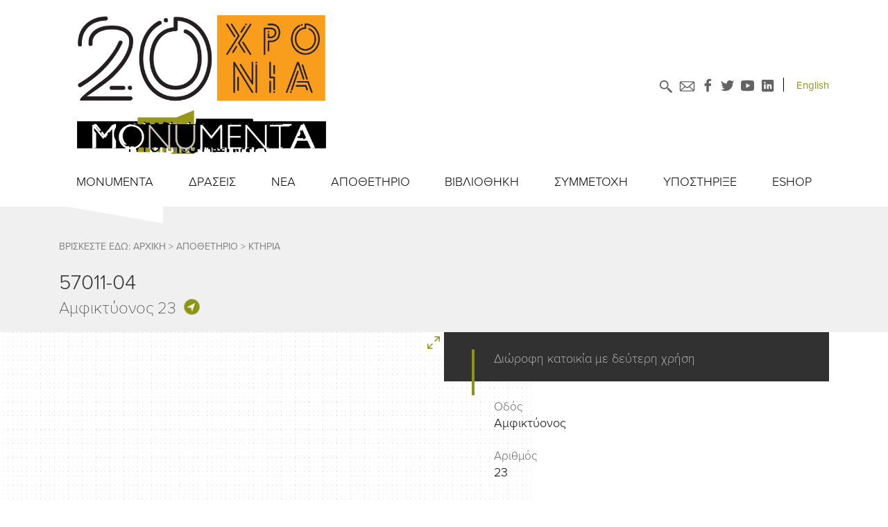

--- FILE ---
content_type: text/html; charset=utf-8
request_url: https://www.monumenta.org/item/data:I9NT-1XNRFQFIN
body_size: 117557
content:
<!DOCTYPE html><html lang="el"><head><meta charSet="utf-8"/><meta name="viewport" content="width=device-width"/><title>Αμφικτύονος 23</title><meta property="og:title" content="Αμφικτύονος 23"/><meta name="twitter:title" content="Αμφικτύονος 23"/><meta name="description" content="Διώροφη κατοικία με δεύτερη χρήση"/><meta property="og:description" content="Διώροφη κατοικία με δεύτερη χρήση"/><meta name="twitter:description" content="Διώροφη κατοικία με δεύτερη χρήση"/><meta property="og:url" content="https://www.monumenta.org/item/data:I9NT-1XNRFQFIN"/><meta property="twitter:url" content="https://www.monumenta.org/item/data:I9NT-1XNRFQFIN"/><meta property="og:type" content="website"/><meta property="og:site_name" content="Monumenta"/><meta property="og:image" content="https://www.monumenta.org/static/open-graph.jpg"/><meta name="twitter:image" content="https://www.monumenta.org/static/open-graph.jpg"/><meta name="twitter:card" content="summary"/><meta property="twitter:domain" content="https://www.monumenta.org"/><meta name="next-head-count" content="16"/><link rel="preload" href="/_next/static/css/a0af73b13dcbb46e.css" as="style"/><link rel="stylesheet" href="/_next/static/css/a0af73b13dcbb46e.css" data-n-g=""/><link rel="preload" href="/_next/static/css/d7674c5a833af460.css" as="style"/><link rel="stylesheet" href="/_next/static/css/d7674c5a833af460.css" data-n-p=""/><link rel="preload" href="/_next/static/css/ee0abea807680e51.css" as="style"/><link rel="stylesheet" href="/_next/static/css/ee0abea807680e51.css" data-n-p=""/><noscript data-n-css=""></noscript><script defer="" nomodule="" src="/_next/static/chunks/polyfills-c67a75d1b6f99dc8.js"></script><script src="/_next/static/chunks/webpack-309fbebe2073f18c.js" defer=""></script><script src="/_next/static/chunks/framework-79bce4a3a540b080.js" defer=""></script><script src="/_next/static/chunks/main-c8286ac75bfb0ebe.js" defer=""></script><script src="/_next/static/chunks/pages/_app-1cff334bd6b79181.js" defer=""></script><script src="/_next/static/chunks/29107295-4a69275373f23f88.js" defer=""></script><script src="/_next/static/chunks/7d0bf13e-d5a1c27a4dfddfd4.js" defer=""></script><script src="/_next/static/chunks/7850-28462cd95fcfee2e.js" defer=""></script><script src="/_next/static/chunks/4781-33eb1d8b9b19bc66.js" defer=""></script><script src="/_next/static/chunks/2262-0674f8be1aff8e1e.js" defer=""></script><script src="/_next/static/chunks/1253-96ec3dee5fae9e90.js" defer=""></script><script src="/_next/static/chunks/pages/item/%5Bid%5D-8d25c8a590910be1.js" defer=""></script><script src="/_next/static/EYhBzfkwBIkSktjgBOe4e/_buildManifest.js" defer=""></script><script src="/_next/static/EYhBzfkwBIkSktjgBOe4e/_ssgManifest.js" defer=""></script></head><body><div id="__next" data-reactroot=""><div class="MonumentaSiteLayout_App__qj3VQ"><div class="Header_Header__yoopm"><div class="Header_HeaderContent__JE7Rm"><div class="Header_UpperHeader__A8hrj"><a href="/main"><div class="Header_Logo20years__B0S6x"></div></a><span class="DesktopHeaderButtons_HeaderButtons__PQxpK"><a style="all:unset;cursor:pointer" href="/search/all-results"><div class="DesktopHeaderButtons_Search__JojuH" style="margin-top:2px;margin-right:7px"></div></a><a href="mailto:info@monumenta.org" target="_blank" rel="noopener noreferrer"><div class="DesktopHeaderButtons_ContactButton__f9TQs DesktopHeaderButtons_email__zlfyV"></div></a><a href="https://www.facebook.com/MOnuMENTA-212854068745389" target="_blank" rel="noopener noreferrer"><div class="DesktopHeaderButtons_ContactButton__f9TQs DesktopHeaderButtons_fb__FUIeA"></div></a><a href="https://twitter.com/MONUMENTA_" target="_blank" rel="noopener noreferrer"><div class="DesktopHeaderButtons_ContactButton__f9TQs DesktopHeaderButtons_tw__U4zGl"></div></a><a href="https://www.youtube.com/channel/UCmLGuKsKh0f-820WN_LNMvg" target="_blank" rel="noopener noreferrer"><div class="DesktopHeaderButtons_ContactButton__f9TQs DesktopHeaderButtons_yt__uwLLW"></div></a><a href="https://www.linkedin.com/company/monumenta2/" target="_blank" rel="noopener noreferrer"><div class="DesktopHeaderButtons_ContactButton__f9TQs DesktopHeaderButtons_lin__44rMN"></div></a><div class="DesktopHeaderButtons_Separator__Cz9oH"></div><a style="all:unset;cursor:pointer" href="/en/item/data%3AI9NT-1XNRFQFIN"><div class="DesktopHeaderButtons_LanguageSwitch__Y_Lq1">English</div></a></span><div class="Header_Hamburger__cE3Iz"><span class="Header_HamburgerLine__imgST"></span><span class="Header_HamburgerLine__imgST"></span><span class="Header_HamburgerLine__imgST"></span></div></div><div class="DesktopNavigationBar_NavigationBar__Ls_w2"><div class="DesktopNavigationBar_MenuItem__ySP4_ ">MONUMENTA</div><div class="DesktopNavigationBar_MenuItem__ySP4_ ">ΔΡAΣΕΙΣ</div><div class="DesktopNavigationBar_MenuItem__ySP4_ "><div class="SimpleMenuTitleWithLink_SimpleTitle__q3wcr"><a href="/news?byPublicType=NewsItem"><div>ΝΕΑ</div></a></div></div><div class="DesktopNavigationBar_MenuItem__ySP4_ ">ΑΠΟΘΕΤΗΡΙΟ</div><div class="DesktopNavigationBar_MenuItem__ySP4_ ">ΒΙΒΛΙΟΘΗΚΗ</div><div class="DesktopNavigationBar_MenuItem__ySP4_ ">ΣΥΜΜΕΤΟΧΗ</div><div class="DesktopNavigationBar_MenuItem__ySP4_ ">ΥΠΟΣΤΗΡΙΞΕ</div><div class="DesktopNavigationBar_MenuItem__ySP4_ "><div class="SimpleMenuTitleWithLink_SimpleTitle__q3wcr"><a href="/content/monumenta-eshop"><div>ESHOP</div></a></div></div></div></div></div><main class="MonumentaSiteLayout_Content__yt9Tl"><div class="screenshotContainer"><div class="Item_BuildingHeader__1cxyl"><div class="Item_HeaderInfo__aAQkR"><div class="BreadCrumbs_BreadCrumbs__8MyV6"><span>ΒΡΙΣΚΕΣΤΕ ΕΔΩ:<!-- --> </span><a style="all:unset;cursor:pointer" href="/"><span class="BreadCrumbs_BreadcrumbLink__Ihmw4">ΑΡΧΙΚΗ</span></a><span> &gt; </span><a style="all:unset;cursor:pointer" href="/browse/repository/root"><span class="BreadCrumbs_BreadcrumbLink__Ihmw4">ΑΠΟΘΕΤΗΡΙΟ</span></a><span> &gt; </span><a style="all:unset;cursor:pointer" href="/browse/repository/data:3037"><span class="BreadCrumbs_BreadcrumbLink__Ihmw4">ΚΤΗΡΙΑ</span></a></div><h1>57011-04<!-- --> </h1><div class="Item_HeaderMeta__wwWNg"><h2>Αμφικτύονος 23</h2><div class="Item_HeaderAction__SNy3i Item_navigate__wK4HE"></div></div></div></div><div class="Building_BuildingWrapper__HzA7U"><style data-emotion="css 1cn3yto">.css-1cn3yto{box-sizing:border-box;display:-webkit-box;display:-webkit-flex;display:-ms-flexbox;display:flex;-webkit-box-flex-wrap:wrap;-webkit-flex-wrap:wrap;-ms-flex-wrap:wrap;flex-wrap:wrap;width:100%;-webkit-flex-direction:row;-ms-flex-direction:row;flex-direction:row;-webkit-box-pack:center;-ms-flex-pack:center;-webkit-justify-content:center;justify-content:center;}</style><div class="MuiGrid-root MuiGrid-container Building_Building__vRCJ7 css-1cn3yto"><style data-emotion="css 1ssnof9">.css-1ssnof9{box-sizing:border-box;margin:0;-webkit-flex-direction:row;-ms-flex-direction:row;flex-direction:row;-webkit-flex-basis:83.333333%;-ms-flex-preferred-size:83.333333%;flex-basis:83.333333%;-webkit-box-flex:0;-webkit-flex-grow:0;-ms-flex-positive:0;flex-grow:0;max-width:83.333333%;}@media (min-width:600px){.css-1ssnof9{-webkit-flex-basis:83.333333%;-ms-flex-preferred-size:83.333333%;flex-basis:83.333333%;-webkit-box-flex:0;-webkit-flex-grow:0;-ms-flex-positive:0;flex-grow:0;max-width:83.333333%;}}@media (min-width:900px){.css-1ssnof9{-webkit-flex-basis:50%;-ms-flex-preferred-size:50%;flex-basis:50%;-webkit-box-flex:0;-webkit-flex-grow:0;-ms-flex-positive:0;flex-grow:0;max-width:50%;}}@media (min-width:1200px){.css-1ssnof9{-webkit-flex-basis:50%;-ms-flex-preferred-size:50%;flex-basis:50%;-webkit-box-flex:0;-webkit-flex-grow:0;-ms-flex-positive:0;flex-grow:0;max-width:50%;}}@media (min-width:1536px){.css-1ssnof9{-webkit-flex-basis:50%;-ms-flex-preferred-size:50%;flex-basis:50%;-webkit-box-flex:0;-webkit-flex-grow:0;-ms-flex-positive:0;flex-grow:0;max-width:50%;}}</style><div class="MuiGrid-root MuiGrid-item MuiGrid-grid-xs-10 MuiGrid-grid-md-6 MuiGrid-grid-lg-6 Building_BuildingImages__rjqU_ css-1ssnof9"><div class="Building_MainImage__4SpjK"><div class="Building_MainImgDetails__lgetM"><div class="Building_Fullscreen__r7Euu"></div></div><span style="box-sizing:border-box;display:block;overflow:hidden;width:initial;height:initial;background:none;opacity:1;border:0;margin:0;padding:0;position:absolute;top:0;left:0;bottom:0;right:0"><img alt="Γενική κύριας όψης" src="[data-uri]" decoding="async" data-nimg="fill" style="position:absolute;top:0;left:0;bottom:0;right:0;box-sizing:border-box;padding:0;border:none;margin:auto;display:block;width:0;height:0;min-width:100%;max-width:100%;min-height:100%;max-height:100%;object-fit:cover;object-position:top right"/><noscript><img alt="Γενική κύριας όψης" src="https://monumenta-backoffice.niovity.com/openaccess/files/floating/data/WUIF-DDDRFR1R9/payload" decoding="async" data-nimg="fill" style="position:absolute;top:0;left:0;bottom:0;right:0;box-sizing:border-box;padding:0;border:none;margin:auto;display:block;width:0;height:0;min-width:100%;max-width:100%;min-height:100%;max-height:100%;object-fit:cover;object-position:top right" loading="lazy"/></noscript></span><p class="Building_Caption__RUMxd">Γενική κύριας όψης</p></div><div class="Building_Previews__qPQdG "><div class="Building_Image__GKiC6"><div class="Tooltip_tooltip__FiIN1" data-position="left" data-tool-tip="Λεπτομέρεια όψης"><span style="box-sizing:border-box;display:inline-block;overflow:hidden;width:initial;height:initial;background:none;opacity:1;border:0;margin:0;padding:0;position:relative;max-width:100%"><span style="box-sizing:border-box;display:block;width:initial;height:initial;background:none;opacity:1;border:0;margin:0;padding:0;max-width:100%"><img style="display:block;max-width:100%;width:initial;height:initial;background:none;opacity:1;border:0;margin:0;padding:0" alt="" aria-hidden="true" src="data:image/svg+xml,%3csvg%20xmlns=%27http://www.w3.org/2000/svg%27%20version=%271.1%27%20width=%27220%27%20height=%27220%27/%3e"/></span><img alt="Λεπτομέρεια όψης" src="[data-uri]" decoding="async" data-nimg="intrinsic" style="position:absolute;top:0;left:0;bottom:0;right:0;box-sizing:border-box;padding:0;border:none;margin:auto;display:block;width:0;height:0;min-width:100%;max-width:100%;min-height:100%;max-height:100%"/><noscript><img alt="Λεπτομέρεια όψης" src="https://monumenta-backoffice.niovity.com/openaccess/files/floating/data/BEO9-S98RFR1R9/payload" decoding="async" data-nimg="intrinsic" style="position:absolute;top:0;left:0;bottom:0;right:0;box-sizing:border-box;padding:0;border:none;margin:auto;display:block;width:0;height:0;min-width:100%;max-width:100%;min-height:100%;max-height:100%" loading="lazy"/></noscript></span></div></div><div class="Building_Image__GKiC6"><div class="Tooltip_tooltip__FiIN1" data-position="left" data-tool-tip="Λεπτομέρεια εξώστη"><span style="box-sizing:border-box;display:inline-block;overflow:hidden;width:initial;height:initial;background:none;opacity:1;border:0;margin:0;padding:0;position:relative;max-width:100%"><span style="box-sizing:border-box;display:block;width:initial;height:initial;background:none;opacity:1;border:0;margin:0;padding:0;max-width:100%"><img style="display:block;max-width:100%;width:initial;height:initial;background:none;opacity:1;border:0;margin:0;padding:0" alt="" aria-hidden="true" src="data:image/svg+xml,%3csvg%20xmlns=%27http://www.w3.org/2000/svg%27%20version=%271.1%27%20width=%27220%27%20height=%27220%27/%3e"/></span><img alt="Λεπτομέρεια εξώστη" src="[data-uri]" decoding="async" data-nimg="intrinsic" style="position:absolute;top:0;left:0;bottom:0;right:0;box-sizing:border-box;padding:0;border:none;margin:auto;display:block;width:0;height:0;min-width:100%;max-width:100%;min-height:100%;max-height:100%"/><noscript><img alt="Λεπτομέρεια εξώστη" src="https://monumenta-backoffice.niovity.com/openaccess/files/floating/data/1TPS-VG0RFR1RA/payload" decoding="async" data-nimg="intrinsic" style="position:absolute;top:0;left:0;bottom:0;right:0;box-sizing:border-box;padding:0;border:none;margin:auto;display:block;width:0;height:0;min-width:100%;max-width:100%;min-height:100%;max-height:100%" loading="lazy"/></noscript></span></div></div><div class="Building_Image__GKiC6"><div class="Tooltip_tooltip__FiIN1" data-position="left" data-tool-tip="Λεπτομέρεια εξώστη"><span style="box-sizing:border-box;display:inline-block;overflow:hidden;width:initial;height:initial;background:none;opacity:1;border:0;margin:0;padding:0;position:relative;max-width:100%"><span style="box-sizing:border-box;display:block;width:initial;height:initial;background:none;opacity:1;border:0;margin:0;padding:0;max-width:100%"><img style="display:block;max-width:100%;width:initial;height:initial;background:none;opacity:1;border:0;margin:0;padding:0" alt="" aria-hidden="true" src="data:image/svg+xml,%3csvg%20xmlns=%27http://www.w3.org/2000/svg%27%20version=%271.1%27%20width=%27220%27%20height=%27220%27/%3e"/></span><img alt="Λεπτομέρεια εξώστη" src="[data-uri]" decoding="async" data-nimg="intrinsic" style="position:absolute;top:0;left:0;bottom:0;right:0;box-sizing:border-box;padding:0;border:none;margin:auto;display:block;width:0;height:0;min-width:100%;max-width:100%;min-height:100%;max-height:100%"/><noscript><img alt="Λεπτομέρεια εξώστη" src="https://monumenta-backoffice.niovity.com/openaccess/files/floating/data/DVFE-KPTRFR1RA/payload" decoding="async" data-nimg="intrinsic" style="position:absolute;top:0;left:0;bottom:0;right:0;box-sizing:border-box;padding:0;border:none;margin:auto;display:block;width:0;height:0;min-width:100%;max-width:100%;min-height:100%;max-height:100%" loading="lazy"/></noscript></span></div></div></div></div><style data-emotion="css 1blgvrr">.css-1blgvrr{box-sizing:border-box;margin:0;-webkit-flex-direction:row;-ms-flex-direction:row;flex-direction:row;-webkit-flex-basis:83.333333%;-ms-flex-preferred-size:83.333333%;flex-basis:83.333333%;-webkit-box-flex:0;-webkit-flex-grow:0;-ms-flex-positive:0;flex-grow:0;max-width:83.333333%;}@media (min-width:600px){.css-1blgvrr{-webkit-flex-basis:83.333333%;-ms-flex-preferred-size:83.333333%;flex-basis:83.333333%;-webkit-box-flex:0;-webkit-flex-grow:0;-ms-flex-positive:0;flex-grow:0;max-width:83.333333%;}}@media (min-width:900px){.css-1blgvrr{-webkit-flex-basis:41.666667%;-ms-flex-preferred-size:41.666667%;flex-basis:41.666667%;-webkit-box-flex:0;-webkit-flex-grow:0;-ms-flex-positive:0;flex-grow:0;max-width:41.666667%;}}@media (min-width:1200px){.css-1blgvrr{-webkit-flex-basis:50%;-ms-flex-preferred-size:50%;flex-basis:50%;-webkit-box-flex:0;-webkit-flex-grow:0;-ms-flex-positive:0;flex-grow:0;max-width:50%;}}@media (min-width:1536px){.css-1blgvrr{-webkit-flex-basis:50%;-ms-flex-preferred-size:50%;flex-basis:50%;-webkit-box-flex:0;-webkit-flex-grow:0;-ms-flex-positive:0;flex-grow:0;max-width:50%;}}</style><div class="MuiGrid-root MuiGrid-item MuiGrid-grid-xs-10 MuiGrid-grid-md-5 MuiGrid-grid-lg-6 Building_BuildingInfo__WQEAW css-1blgvrr"><div class="Building_Description__1674q">Διώροφη κατοικία με δεύτερη χρήση</div><div class="Building_Details__bIAaf"><div class="Building_Spec__b9Fcm"> <!-- -->Οδός</div><div class="Building_Value__PsCwz">Αμφικτύονος</div><div class="Building_Spec__b9Fcm"> <!-- -->Αριθμός</div><div class="Building_Value__PsCwz">23</div><div class="Building_Spec__b9Fcm"> <!-- -->Δήμος</div><div class="Building_Value__PsCwz">Δήμος Αθηναίων</div><div class="Building_Spec__b9Fcm"> <!-- -->Δημοτικό διαμέρισμα</div><div class="Building_Value__PsCwz">3o</div><div class="Building_Spec__b9Fcm"> <!-- -->Πόλη</div><div class="Building_Value__PsCwz">Αθήνα</div><div class="Building_Spec__b9Fcm"> <!-- -->Περιφέρεια</div><div class="Building_Value__PsCwz">Αττικής</div><div class="Building_Spec__b9Fcm"> <!-- -->Συνοικία</div><div class="Building_Value__PsCwz">ΑΝΩ ΠΕΤΡΑΛΩΝΑ</div><div class="Building_Spec__b9Fcm"> <!-- -->Γειτονιά</div><div class="Building_Value__PsCwz">ΘΗΣΕΙΟ 6</div><div class="Building_Spec__b9Fcm"> <!-- -->Αριθμός ορόφων</div><div class="Building_Value__PsCwz">1</div><div class="Building_Spec__b9Fcm"> <!-- -->Χρήση</div><div class="Building_Value__PsCwz">Ιδιωτική</div><div class="Building_Spec__b9Fcm"> <!-- -->Ονομασία κτηρίου</div><div class="Building_Value__PsCwz">Κατοικία</div><div style="margin-top:20px"><div><div><h3 class="ItemRelationships_Type__beAbp">Φωτογραφία</h3><ul class="ItemRelationships_UnorderedList__vQoGi"><li><p class="ItemRelationships_Relationship___gBYi">Γενική κύριας όψης</p></li><li><p class="ItemRelationships_Relationship___gBYi">Λεπτομέρεια όψης</p></li><li><p class="ItemRelationships_Relationship___gBYi">Λεπτομέρεια εξώστη</p></li><li><p class="ItemRelationships_Relationship___gBYi">Λεπτομέρεια εξώστη</p></li></ul></div></div></div></div><div class="Building_SocialMedias__CRVXS"><div class="Building_Share__7nOfB">Μοιράσου το:</div><a href="https://www.facebook.com/sharer/sharer.php?u=https%3A%2F%2Fwww.monumenta.org%2Fitem%2Fdata%3AI9NT-1XNRFQFIN&amp;quote=" target="_blank" rel="noopener noreferrer"><div class="Building_ShareButton__slFVN Building_fb__hiaH8"></div></a><a href="https://twitter.com/intent/tweet?text=&amp;url=https%3A%2F%2Fwww.monumenta.org%2Fitem%2Fdata%3AI9NT-1XNRFQFIN" target="_blank" rel="noopener noreferrer"><div class="Building_ShareButton__slFVN Building_tw__2uC0Q"></div></a><a href="mailto:?subject=%CE%94%CE%B5%CE%AF%CF%84%CE%B5%20%CE%B1%CF%85%CF%84%CF%8C%20%CF%83%CF%84%CE%BF%20monumenta.org!&amp;body=https%3A%2F%2Fwww.monumenta.org%2Fitem%2Fdata%3AI9NT-1XNRFQFIN" target="_blank" rel="noopener noreferrer"><div class="Building_ShareButton__slFVN Building_email__riD1H"></div></a></div></div></div></div></div></main><div class="Footer_Footer__pasmR"><div class="Footer_FooterHeader__vZJIr"><a style="all:unset;cursor:pointer" href="/content/donor"><div class="Footer_Description__5sXY7">Μέγας Δωρητής</div><div class="Footer_Organization__s4bvY"></div></a></div><style data-emotion="css 1d3bbye">.css-1d3bbye{box-sizing:border-box;display:-webkit-box;display:-webkit-flex;display:-ms-flexbox;display:flex;-webkit-box-flex-wrap:wrap;-webkit-flex-wrap:wrap;-ms-flex-wrap:wrap;flex-wrap:wrap;width:100%;-webkit-flex-direction:row;-ms-flex-direction:row;flex-direction:row;}</style><div class="MuiGrid-root MuiGrid-container Footer_FooterContent__3J0KR css-1d3bbye"><a href="/main"><div class="Footer_Logo__tiQqa"></div></a><style data-emotion="css 8rnkcc">.css-8rnkcc{box-sizing:border-box;display:-webkit-box;display:-webkit-flex;display:-ms-flexbox;display:flex;-webkit-box-flex-wrap:wrap;-webkit-flex-wrap:wrap;-ms-flex-wrap:wrap;flex-wrap:wrap;width:100%;-webkit-flex-direction:row;-ms-flex-direction:row;flex-direction:row;-webkit-box-pack:justify;-webkit-justify-content:space-between;justify-content:space-between;}</style><div class="MuiGrid-root MuiGrid-container Footer_SiteInfo__WwkSh css-8rnkcc"><style data-emotion="css 1e7beyn">.css-1e7beyn{box-sizing:border-box;margin:0;-webkit-flex-direction:row;-ms-flex-direction:row;flex-direction:row;-webkit-flex-basis:66.666667%;-ms-flex-preferred-size:66.666667%;flex-basis:66.666667%;-webkit-box-flex:0;-webkit-flex-grow:0;-ms-flex-positive:0;flex-grow:0;max-width:66.666667%;}@media (min-width:600px){.css-1e7beyn{-webkit-flex-basis:66.666667%;-ms-flex-preferred-size:66.666667%;flex-basis:66.666667%;-webkit-box-flex:0;-webkit-flex-grow:0;-ms-flex-positive:0;flex-grow:0;max-width:66.666667%;}}@media (min-width:900px){.css-1e7beyn{-webkit-flex-basis:33.333333%;-ms-flex-preferred-size:33.333333%;flex-basis:33.333333%;-webkit-box-flex:0;-webkit-flex-grow:0;-ms-flex-positive:0;flex-grow:0;max-width:33.333333%;}}@media (min-width:1200px){.css-1e7beyn{-webkit-flex-basis:25%;-ms-flex-preferred-size:25%;flex-basis:25%;-webkit-box-flex:0;-webkit-flex-grow:0;-ms-flex-positive:0;flex-grow:0;max-width:25%;}}@media (min-width:1536px){.css-1e7beyn{-webkit-flex-basis:25%;-ms-flex-preferred-size:25%;flex-basis:25%;-webkit-box-flex:0;-webkit-flex-grow:0;-ms-flex-positive:0;flex-grow:0;max-width:25%;}}</style><div class="MuiGrid-root MuiGrid-item MuiGrid-grid-xs-8 MuiGrid-grid-md-4 MuiGrid-grid-lg-3 Footer_Column__hAM_N css-1e7beyn"><div class="Footer_Category__3Xd4l">ΕΠΙΚΟΙΝΩΝΙΑ</div><div class="Footer_Text__yLttZ">Παλλάδος 21, Πλατεία Ηρώων, Ψυρρή</div><div class="Footer_Phones__76xXb">Τηλ. 6973308857,  210 3314206</div><a href="mailto:info@monumenta.org" style="all:unset;cursor:pointer"><div class="Footer_Email__5qSCE">info@monumenta.org</div></a><div class="Footer_SocialLinks__aUSMd"><a href="https://www.facebook.com/MOnuMENTA-212854068745389" target="_blank" rel="noopener noreferrer"><div class="Footer_Icon__m8Go0 Footer_fb__YF8B_"></div></a><a href="https://twitter.com/MONUMENTA_" target="_blank" rel="noopener noreferrer"><div class="Footer_Icon__m8Go0 Footer_tw__p9oHw"></div></a><a href="https://www.youtube.com/channel/UCmLGuKsKh0f-820WN_LNMvg" target="_blank" rel="noopener noreferrer"><div class="Footer_Icon__m8Go0 Footer_yt__3uthu"></div></a><a href="https://www.linkedin.com/company/monumenta2/" target="_blank" rel="noopener noreferrer"><div class="Footer_Icon__m8Go0 Footer_lin__LFpfe"></div></a></div></div><div class="MuiGrid-root MuiGrid-item MuiGrid-grid-xs-8 MuiGrid-grid-md-4 MuiGrid-grid-lg-3 Footer_Column__hAM_N css-1e7beyn"><div class="Footer_Category__3Xd4l">ΓΡΗΓΟΡΗ ΠΡΟΣΒΑΣΗ</div><div class="Link_Link__PPzsS"><a href="/content/save-a-building-guide"><div class="Footer_Shortcut__P_bAo">ΣΩΣΕ ΕΝΑ ΜΝΗΜΕΙΟ</div></a></div><div class="Link_Link__PPzsS"><span class="Link_Indicator__TxacU"></span><a href="/item/data:I9NT-1XNRFQFIN#"><div class="Footer_Shortcut__P_bAo">ΓΙΝΕ ΕΘΕΛΟΝΤΗΣ</div></a></div><div class="Link_Link__PPzsS"><span class="Link_Indicator__TxacU"></span><a href="/item/data:I9NT-1XNRFQFIN#"><div class="Footer_Shortcut__P_bAo">ΓΙΝΕ ΜΕΛΟΣ</div></a></div><div class="Link_Link__PPzsS"><span class="Link_Indicator__TxacU"></span><a href="/item/data:I9NT-1XNRFQFIN#"><div class="Footer_Shortcut__P_bAo">ΥΠΟΣΤΗΡΙΞΕ</div></a></div><div class="Link_Link__PPzsS"><span class="Link_Indicator__TxacU"></span><a href="/item/data:I9NT-1XNRFQFIN#"><div class="Footer_Shortcut__P_bAo">F.A.Q</div></a></div></div><style data-emotion="css 1feff36">.css-1feff36{box-sizing:border-box;margin:0;-webkit-flex-direction:row;-ms-flex-direction:row;flex-direction:row;-webkit-flex-basis:66.666667%;-ms-flex-preferred-size:66.666667%;flex-basis:66.666667%;-webkit-box-flex:0;-webkit-flex-grow:0;-ms-flex-positive:0;flex-grow:0;max-width:66.666667%;}@media (min-width:600px){.css-1feff36{-webkit-flex-basis:66.666667%;-ms-flex-preferred-size:66.666667%;flex-basis:66.666667%;-webkit-box-flex:0;-webkit-flex-grow:0;-ms-flex-positive:0;flex-grow:0;max-width:66.666667%;}}@media (min-width:900px){.css-1feff36{-webkit-flex-basis:41.666667%;-ms-flex-preferred-size:41.666667%;flex-basis:41.666667%;-webkit-box-flex:0;-webkit-flex-grow:0;-ms-flex-positive:0;flex-grow:0;max-width:41.666667%;}}@media (min-width:1200px){.css-1feff36{-webkit-flex-basis:25%;-ms-flex-preferred-size:25%;flex-basis:25%;-webkit-box-flex:0;-webkit-flex-grow:0;-ms-flex-positive:0;flex-grow:0;max-width:25%;}}@media (min-width:1536px){.css-1feff36{-webkit-flex-basis:25%;-ms-flex-preferred-size:25%;flex-basis:25%;-webkit-box-flex:0;-webkit-flex-grow:0;-ms-flex-positive:0;flex-grow:0;max-width:25%;}}</style><div class="MuiGrid-root MuiGrid-item MuiGrid-grid-xs-8 MuiGrid-grid-md-5 MuiGrid-grid-lg-3 Footer_Column__hAM_N css-1feff36"><div class="Footer_Category__3Xd4l">ΚΑΤΕΒΑΣΕ ΤΗΝ ΕΦΑΡΜΟΓΗ</div><div class="Footer_Badges__ny5cZ"><a target="_blank" href="https://play.google.com/store/apps/details?id=org.monumenta.mobile&amp;pcampaignid=pcampaignidMKT-Other-global-all-co-prtnr-py-PartBadge-Mar2515-1"><img class="Footer_GoogleBadge__FA_bc" alt="Κατέβασε την εφαρμογή από το Google Play" src="https://play.google.com/intl/en_us/badges/static/images/badges/en_badge_web_generic.png"/></a><a target="_blank" href="https://apps.apple.com/app/monumenta/id6452757101?itsct=apps_box_badge&amp;itscg=30200"><img class="Footer_AppleBadge__L5ZId" src="https://tools.applemediaservices.com/api/badges/download-on-the-app-store/black/en-us?size=120x40&amp;releaseDate=1587686400" alt="Download on the App Store"/></a></div></div></div><div class="MuiGrid-root MuiGrid-container Footer_LowerFooter__OqbqP css-1d3bbye"><style data-emotion="css 4ve0v4">.css-4ve0v4{box-sizing:border-box;margin:0;-webkit-flex-direction:row;-ms-flex-direction:row;flex-direction:row;-webkit-flex-basis:58.333333%;-ms-flex-preferred-size:58.333333%;flex-basis:58.333333%;-webkit-box-flex:0;-webkit-flex-grow:0;-ms-flex-positive:0;flex-grow:0;max-width:58.333333%;}@media (min-width:600px){.css-4ve0v4{-webkit-flex-basis:58.333333%;-ms-flex-preferred-size:58.333333%;flex-basis:58.333333%;-webkit-box-flex:0;-webkit-flex-grow:0;-ms-flex-positive:0;flex-grow:0;max-width:58.333333%;}}@media (min-width:900px){.css-4ve0v4{-webkit-flex-basis:25%;-ms-flex-preferred-size:25%;flex-basis:25%;-webkit-box-flex:0;-webkit-flex-grow:0;-ms-flex-positive:0;flex-grow:0;max-width:25%;}}@media (min-width:1200px){.css-4ve0v4{-webkit-flex-basis:25%;-ms-flex-preferred-size:25%;flex-basis:25%;-webkit-box-flex:0;-webkit-flex-grow:0;-ms-flex-positive:0;flex-grow:0;max-width:25%;}}@media (min-width:1536px){.css-4ve0v4{-webkit-flex-basis:25%;-ms-flex-preferred-size:25%;flex-basis:25%;-webkit-box-flex:0;-webkit-flex-grow:0;-ms-flex-positive:0;flex-grow:0;max-width:25%;}}</style><div class="MuiGrid-root MuiGrid-item MuiGrid-grid-xs-7 MuiGrid-grid-md-3 MuiGrid-grid-lg-3 Footer_Info__PIBlY css-4ve0v4"><div class="Footer_Cc__Ce9pb"></div><div class="Footer_Policies__MA3FL"><div>© <!-- -->MONUMENTA<!-- --> <!-- -->2026</div><a href="/content/politiki-prostasias-proswpikwn-dedomenwn"><div class="Footer_Policy__QXZ9a">Πολιτική προστασίας προσωπικών δεδομένων</div></a></div></div><style data-emotion="css v7bamj">.css-v7bamj{box-sizing:border-box;margin:0;-webkit-flex-direction:row;-ms-flex-direction:row;flex-direction:row;-webkit-flex-basis:41.666667%;-ms-flex-preferred-size:41.666667%;flex-basis:41.666667%;-webkit-box-flex:0;-webkit-flex-grow:0;-ms-flex-positive:0;flex-grow:0;max-width:41.666667%;}@media (min-width:600px){.css-v7bamj{-webkit-flex-basis:41.666667%;-ms-flex-preferred-size:41.666667%;flex-basis:41.666667%;-webkit-box-flex:0;-webkit-flex-grow:0;-ms-flex-positive:0;flex-grow:0;max-width:41.666667%;}}@media (min-width:900px){.css-v7bamj{-webkit-flex-basis:25%;-ms-flex-preferred-size:25%;flex-basis:25%;-webkit-box-flex:0;-webkit-flex-grow:0;-ms-flex-positive:0;flex-grow:0;max-width:25%;}}@media (min-width:1200px){.css-v7bamj{-webkit-flex-basis:25%;-ms-flex-preferred-size:25%;flex-basis:25%;-webkit-box-flex:0;-webkit-flex-grow:0;-ms-flex-positive:0;flex-grow:0;max-width:25%;}}@media (min-width:1536px){.css-v7bamj{-webkit-flex-basis:25%;-ms-flex-preferred-size:25%;flex-basis:25%;-webkit-box-flex:0;-webkit-flex-grow:0;-ms-flex-positive:0;flex-grow:0;max-width:25%;}}</style><div class="MuiGrid-root MuiGrid-item MuiGrid-grid-xs-5 MuiGrid-grid-md-3 MuiGrid-grid-lg-3 Footer_Extra__dTZJ8 css-v7bamj"><div class="Footer_ExtraInfo__BRnVE">Συντελεστές έργου<div class="Footer_ContributorsImages__shbPI"><a href="http://niovity.com/" target="_blank" rel="noopener noreferrer"><div class="Footer_NvtLogo__rYh1_"></div></a><a href="https://takis.com.gr/" target="_blank" rel="noopener noreferrer"><div class="Footer_TakisLogo__ImU__"></div></a></div></div></div></div></div></div></div></div><script id="__NEXT_DATA__" type="application/json">{"props":{"pageProps":{"query":{"id":"data:I9NT-1XNRFQFIN"},"params":{"id":"data:I9NT-1XNRFQFIN"},"pageObject":{"id":"page-item-details","storeName":"site","publicType":"ItemDetailsPage","title":[{"key":"el","value":"Σελίδα αντικειμένου"},{"key":"en","value":"Item's page"}],"description":[{"key":"el","value":"Λεπτομέρειες αντικειμένου"},{"key":"en","value":"Item's details"}],"generateStatically":false,"route":"/item/[id]","htmlMetadata":null,"httpHeaders":null,"layout":"ItemDetailsPage","parents":[],"publish":"true","timestamps":{"createdAt":1643116944913,"modifiedAt":1768897577524,"publishedAt":1768897577379},"elements":{"itemDetails":{"id":"page-element-item-details","storeName":"site","publicType":"niovity.butterfly.cms.PageElementWithoutParams","title":[{"key":"el","value":"Σελίδα αντικειμένου"},{"key":"en","value":"Page of item"}],"description":[{"key":"el","value":"Πληροφορίες αντικειμένου"},{"key":"en","value":"Item's information"}],"component":"Item","timestamps.createdAt":1643116944913,"timestamps.modifiedAt":1643116944913,"data":{"itemId":"data:I9NT-1XNRFQFIN","item":{"id":"I9NT-1XNRFQFIN","storeName":"data","publicType":"Monument","parents":[{"id":"3037","storeName":"data","publicType":"niovity.butterfly.core.Collection","parents":[],"publish":"true","title":[{"key":"el","value":"Κτήρια"}],"description":[],"notes":[],"timestamps.createdAt":null,"timestamps.modifiedAt":1667397408434}],"publish":"true","sortingStatus":null,"scanStatus":null,"researchTools":null,"copy":null,"town":{"id":"R7S7-PMRRFQF64","storeName":"data","publicType":"Town","parents":[{"id":"36VR-EM4RFQF5Z","storeName":"data","publicType":"niovity.butterfly.core.Dictionary","parents":[],"publish":"inheritByParent","name":[{"key":"el","value":"Πόλη"}],"description":[],"notes":[],"timestamps.createdAt":null,"timestamps.modifiedAt":null}],"publish":"inheritByParent","notes":[],"name":[{"key":"el","value":"Αθήνα"},{"key":"en","value":"Athens"}],"timestamps.createdAt":null,"timestamps.modifiedAt":1690294727747},"address":null,"insertionNumber":null,"cataloguerComments":null,"contentPresentation":null,"creator":[],"thematicCategories":[],"people":[],"editor":{"id":"A9B5-TEERFQF63","storeName":"data","publicType":"Person","parents":[{"id":"CFPH-6GKRFQF62","storeName":"data","publicType":"niovity.butterfly.core.Dictionary","parents":[],"publish":"inheritByParent","name":[{"key":"el","value":"Φυσικό Πρόσωπο"}],"description":[],"notes":[],"timestamps.createdAt":null,"timestamps.modifiedAt":1710850537538}],"publish":"inheritByParent","notes":[],"allowedChildrenTypes":null,"name":[{"key":"el","value":"Δήμητρα Μπουζάνη"},{"key":"en","value":"Dimitra Bouzani"}],"timestamps.createdAt":null,"timestamps.modifiedAt":null},"collectiveBodies":[],"physicalSpecificationsTechnicalRequirements":null,"acquisitionProcess":null,"license":[],"oldIdentifiers":null,"tekmiriomeno":false,"tekmiriosi_remarks":null,"date_tekmiriosi":1438894800000,"__empty__":null,"floor_count":null,"katedafismeno":false,"arithmisi_ot":"57011","arithmisi_oikopedou":null,"arithmisi_ktiriou":null,"ktimatologio_code":null,"basement":true,"shelter":false,"emvadon":null,"diamerismata_count":2,"syntelestis_kalypsis":null,"syntelestis_domisis":null,"construction_start":null,"construction_end":null,"epigrafi_xronologisis":false,"ifistamenes_prostasies":[],"dynatotita_epanaforas_arxikis_katastasis":null,"proteinomenos_charaktirismos_ktiriou":null,"externalReferences":[],"longitude":null,"voithitikakti":null,"voithitikakti_text":[],"diastavrosi_no":null,"diastavrosi":{"id":"6TSA-OSKRFQFIN","storeName":"data","publicType":"Address","parents":[{"id":"DZL3-NW4RFQF62","storeName":"data","publicType":"niovity.butterfly.core.Dictionary","parents":[],"publish":"inheritByParent","name":[{"key":"el","value":"Διευθύνσεις"}],"description":[],"notes":[],"timestamps.createdAt":null,"timestamps.modifiedAt":null}],"publish":"inheritByParent","notes":[],"address":[],"timestamps.createdAt":null,"timestamps.modifiedAt":null},"aksia_aisthitiki":[],"aksia_architektoniki":[],"aksia_istoriki":[],"aksia_koinwniki":[{"key":"el","value":"Τέντα στον εξώστη, μονάδες κλιματισμού στην όψη"},{"key":"en","value":"Awning on the balcony, air-conditioning units on the facade"}],"aksia_poleodomiki":[],"aksia_politistiki":[],"aloiwsi_text":[],"pithanoi_kindynoi":[],"proteinomenos_charaktirismos_ktiriou_text":[],"endiaferontakririou":[{"key":"el","value":"Πλούσιος πλαστικός διάκοσμος στα ανοίγματα με παραστάδες επιστύλιο και γείσο που εμπλουτίζονται στον όροφο και με φυτικά μοτίβα, συμμετρικά τοποθετημένα διακοσμητικά μοτίβα στα δυο άκρα της όψης, έκκεντρη είσοδος με παραστάδες και γείσο, απόδοση γωνιόλιθων με επίχρισμα στον όροφο"},{"key":"en","value":"Extensive plaster decoration on the apertures with pilatsers architrave and cornice which are enriched on the upper floor with floral motifs, decorative motifs put symmetrically on either side of the facade, eccentric entrance with pilasters and cornice, rendering of quoins with plaster on the upper floor"}],"endiaferontaxorou":[],"exoplismosktiriou":[],"epemvaseis":[],"remarks_history":[],"history_text":[],"remarks_description":[{"key":"el","value":"Στον όροφο στεγάζονται τα γραφεία της LU Creative Studio"},{"key":"en","value":"LU Creative Studio offices are located on the upper floor"}],"remarks_aksiologisi":[],"remarks_protaseis":[],"remarks_diatirisi":[],"remarks_location":[],"remarks_tekmiriosi":[],"epigrafi_xronologisis_text":[],"protection_actions":[],"kataskeuistartyear":null,"kataskeuistartmonth":null,"kataskeuistartday":null,"kataskeuiendyear":null,"kataskeuiendmonth":null,"kataskeuiendday":null,"residenceyear":null,"decadestartyear":null,"decadeendyear":null,"katedafisi_date":null,"oikodomikes_adeies":[],"infofrom":null,"building_components":null,"xrisi_type":"Ιδιωτική","region":{"id":"54XH-FL5RFQF64","storeName":"data","publicType":"Region","parents":[{"id":"094U-739RFQF5Z","storeName":"data","publicType":"niovity.butterfly.core.Dictionary","parents":[],"publish":"inheritByParent","name":[{"key":"el","value":"Περιφέρεια"}],"description":[],"notes":[],"timestamps.createdAt":null,"timestamps.modifiedAt":null}],"publish":"inheritByParent","notes":[],"name":[{"key":"el","value":"Αττικής"},{"key":"en","value":"Attica"}],"timestamps.createdAt":null,"timestamps.modifiedAt":null},"dimotiko_diamerisma":{"id":"0ZYE-3GFRFQF65","storeName":"data","publicType":"DimotikoDiamerisma","parents":[{"id":"IE7F-ODKRFQF5Z","storeName":"data","publicType":"niovity.butterfly.core.Dictionary","parents":[],"publish":"inheritByParent","name":[{"key":"el","value":"Δημοτικό Διαμέρισμα"}],"description":[],"notes":[],"timestamps.createdAt":null,"timestamps.modifiedAt":null}],"publish":"inheritByParent","notes":[],"name":[{"key":"el","value":"3o"},{"key":"en","value":"3rd"}],"dimos":{"id":"WRKL-UIYRFQF64","storeName":"data","publicType":"Dimos","parents":[{"id":"OV2F-ZUNRFQF61","storeName":"data","publicType":"niovity.butterfly.core.Dictionary","parents":[],"publish":"inheritByParent","name":[{"key":"el","value":"Δήμος"}],"description":[],"notes":[],"timestamps.createdAt":null,"timestamps.modifiedAt":null}],"publish":"inheritByParent","notes":[],"centerGeoPoint":{"publicType":"GeoPoint","latitude":37.97552530000001,"longitude":23.73512910555726},"name":[{"key":"el","value":"Δήμος Αθηναίων"},{"key":"en","value":"Municipality of Athens"}],"timestamps.createdAt":null,"timestamps.modifiedAt":1659640853045,"files.geoJSON":null},"timestamps.createdAt":null,"timestamps.modifiedAt":null},"sinikia":{"id":"Y5YO-MEVRFQF64","storeName":"data","publicType":"Sinikia","parents":[{"id":"MFP8-RIZRFQF60","storeName":"data","publicType":"niovity.butterfly.core.Dictionary","parents":[],"publish":"inheritByParent","name":[{"key":"el","value":"Συνοικία"}],"description":[],"notes":[],"timestamps.createdAt":null,"timestamps.modifiedAt":null}],"publish":"inheritByParent","notes":[],"name":[{"key":"el","value":"ΑΝΩ ΠΕΤΡΑΛΩΝΑ"},{"key":"en","value":"ANO PETRALONA"}],"timestamps.createdAt":null,"timestamps.modifiedAt":null},"geitonia":{"id":"JUCS-MNMRFQF64","storeName":"data","publicType":"Geitonia","parents":[{"id":"R0ND-GHFRFQF60","storeName":"data","publicType":"niovity.butterfly.core.Dictionary","parents":[],"publish":"inheritByParent","name":[{"key":"el","value":"Γειτονιά"}],"description":[],"notes":[],"timestamps.createdAt":null,"timestamps.modifiedAt":null}],"publish":"inheritByParent","notes":[],"name":[{"key":"el","value":"ΘΗΣΕΙΟ 6"},{"key":"en","value":"THISEIO 6"}],"timestamps.createdAt":null,"timestamps.modifiedAt":null},"coverage":{"id":"WXAD-TLNRFQF64","storeName":"data","publicType":"Coverage","parents":[{"id":"XGJU-MELRFQF60","storeName":"data","publicType":"niovity.butterfly.core.Dictionary","parents":[],"publish":"inheritByParent","name":[{"key":"el","value":"Κάλυψη"}],"description":[],"notes":[],"timestamps.createdAt":null,"timestamps.modifiedAt":null}],"publish":"inheritByParent","notes":[],"name":[{"key":"el","value":"Κεκλιμένη Στέγη"}],"timestamps.createdAt":null,"timestamps.modifiedAt":null},"construction_type":{"id":"KIPQ-6NZRFQF65","storeName":"data","publicType":"ConstructionType","parents":[{"id":"V0VA-7SGRFQF60","storeName":"data","publicType":"niovity.butterfly.core.Dictionary","parents":[],"publish":"inheritByParent","name":[{"key":"el","value":"Τύπος Κατασκευής"}],"description":[],"notes":[],"timestamps.createdAt":null,"timestamps.modifiedAt":null}],"publish":"inheritByParent","notes":[],"name":[{"key":"el","value":"Λιθόκτιστο / Πλινθόκτιστο"},{"key":"en","value":"Stone / Brick"}],"timestamps.createdAt":null,"timestamps.modifiedAt":null},"morfologiki_katataksi":{"id":"AD4B-BKMRFQF65","storeName":"data","publicType":"MorfologikiKatataksi","parents":[{"id":"WUOF-SZZRFQF60","storeName":"data","publicType":"niovity.butterfly.core.Dictionary","parents":[],"publish":"inheritByParent","name":[{"key":"el","value":"Μορφολογική Κατάταξη"}],"description":[],"notes":[],"timestamps.createdAt":null,"timestamps.modifiedAt":null}],"publish":"inheritByParent","notes":[],"name":[{"key":"el","value":"Νεοκλασικό"},{"key":"en","value":"Neoclassical"}],"timestamps.createdAt":null,"timestamps.modifiedAt":null},"diatirisi_status":{"id":"XGLD-J15RFQF65","storeName":"data","publicType":"DiatirisiStatus","parents":[{"id":"QLTI-U26RFQF60","storeName":"data","publicType":"niovity.butterfly.core.Dictionary","parents":[],"publish":"inheritByParent","name":[{"key":"el","value":"Κατάσταση Διατήρησης"}],"description":[],"notes":[],"timestamps.createdAt":null,"timestamps.modifiedAt":null}],"publish":"inheritByParent","notes":[],"name":[{"key":"el","value":"Καλή"}],"timestamps.createdAt":null,"timestamps.modifiedAt":null},"diatirisi_domikwn_stoixeiwn_status":{"id":"KYQK-GIBRFQF65","storeName":"data","publicType":"DiatirisiDomikwnStoixeiwnStatus","parents":[{"id":"XWCX-NHNRFQF61","storeName":"data","publicType":"niovity.butterfly.core.Dictionary","parents":[],"publish":"inheritByParent","name":[{"key":"el","value":"Κατάσταση Διατήρησης Δομικών Στοιχείων"}],"description":[],"notes":[],"timestamps.createdAt":null,"timestamps.modifiedAt":null}],"publish":"inheritByParent","notes":[],"name":[{"key":"el","value":"Καλή"}],"timestamps.createdAt":null,"timestamps.modifiedAt":null},"diatirisi_morfologikwn_stoixeiwn_short_desc":[],"diatirisi_short_desc":[],"diatirisi_morfologikwn_stoixeiwn_status":{"id":"UQ7W-C6FRFQF65","storeName":"data","publicType":"DiatirisiMorfologikwnStoixeiwnStatus","parents":[{"id":"EDTX-TTNRFQF61","storeName":"data","publicType":"niovity.butterfly.core.Dictionary","parents":[],"publish":"inheritByParent","name":[{"key":"el","value":"Κατάσταση Διατήρησης Μορφολογικών Στοιχείων"}],"description":[],"notes":[],"timestamps.createdAt":null,"timestamps.modifiedAt":null}],"publish":"inheritByParent","notes":[],"name":[{"key":"el","value":"Μέτρια"}],"timestamps.createdAt":null,"timestamps.modifiedAt":null},"aksiologisi":null,"vathmos_alloiwsis":null,"nearto":null,"relationship_with_other_buildings":[],"katigoriakti":null,"arorofon":{"id":"2GZY-ZMSRFQF65","storeName":"data","publicType":"Arorofon","parents":[{"id":"OX2M-MPJRFQF61","storeName":"data","publicType":"niovity.butterfly.core.Dictionary","parents":[],"publish":"inheritByParent","name":[{"key":"el","value":"Αριθμός Ορόφων"}],"description":[],"notes":[],"timestamps.createdAt":null,"timestamps.modifiedAt":null}],"publish":"inheritByParent","notes":[],"name":[{"key":"el","value":"1"},{"key":"en","value":"1"}],"timestamps.createdAt":null,"timestamps.modifiedAt":null},"coverageprod":{"id":"NK1Y-RPKRFQF65","storeName":"data","publicType":"Coverageprod","parents":[{"id":"LZVK-R16RFQF61","storeName":"data","publicType":"niovity.butterfly.core.Dictionary","parents":[],"publish":"inheritByParent","name":[{"key":"el","value":"Κάλυψη Prod"}],"description":[],"notes":[],"timestamps.createdAt":null,"timestamps.modifiedAt":null}],"publish":"inheritByParent","notes":[],"name":[{"key":"el","value":"Κεραμίδια"},{"key":"en","value":"Roof tiles"}],"timestamps.createdAt":null,"timestamps.modifiedAt":null},"dimos":{"id":"WRKL-UIYRFQF64","storeName":"data","publicType":"Dimos","parents":[{"id":"OV2F-ZUNRFQF61","storeName":"data","publicType":"niovity.butterfly.core.Dictionary","parents":[],"publish":"inheritByParent","name":[{"key":"el","value":"Δήμος"}],"description":[],"notes":[],"timestamps.createdAt":null,"timestamps.modifiedAt":null}],"publish":"inheritByParent","notes":[],"centerGeoPoint":{"publicType":"GeoPoint","latitude":37.97552530000001,"longitude":23.73512910555726},"name":[{"key":"el","value":"Δήμος Αθηναίων"},{"key":"en","value":"Municipality of Athens"}],"timestamps.createdAt":null,"timestamps.modifiedAt":1659640853045,"files.geoJSON":null},"initial_use_ground":[{"id":"NSWV-R1YRFQF63","storeName":"data","publicType":"CommonBuildingUsage","parents":[{"id":"MW61-0TMRFQF60","storeName":"data","publicType":"niovity.butterfly.core.Dictionary","parents":[],"publish":"inheritByParent","name":[{"key":"el","value":"Χρήση Κτηρίου"}],"description":[],"notes":[],"timestamps.createdAt":null,"timestamps.modifiedAt":null}],"publish":"inheritByParent","notes":[],"title":[{"key":"el","value":"Κατοικία"},{"key":"en","value":"House"}],"timestamps.createdAt":null,"timestamps.modifiedAt":null}],"initial_use_floor":[{"id":"NSWV-R1YRFQF63","storeName":"data","publicType":"CommonBuildingUsage","parents":[{"id":"MW61-0TMRFQF60","storeName":"data","publicType":"niovity.butterfly.core.Dictionary","parents":[],"publish":"inheritByParent","name":[{"key":"el","value":"Χρήση Κτηρίου"}],"description":[],"notes":[],"timestamps.createdAt":null,"timestamps.modifiedAt":null}],"publish":"inheritByParent","notes":[],"title":[{"key":"el","value":"Κατοικία"},{"key":"en","value":"House"}],"timestamps.createdAt":null,"timestamps.modifiedAt":null}],"later_use_floor":[{"id":"XLYD-MYURFQF63","storeName":"data","publicType":"CommonBuildingUsage","parents":[{"id":"MW61-0TMRFQF60","storeName":"data","publicType":"niovity.butterfly.core.Dictionary","parents":[],"publish":"inheritByParent","name":[{"key":"el","value":"Χρήση Κτηρίου"}],"description":[],"notes":[],"timestamps.createdAt":null,"timestamps.modifiedAt":null}],"publish":"inheritByParent","notes":[],"title":[{"key":"el","value":"Επαγγελματικό εργαστήριο"},{"key":"en","value":"Professional workshop"}],"timestamps.createdAt":null,"timestamps.modifiedAt":null}],"later_use_ground":[{"id":"NSWV-R1YRFQF63","storeName":"data","publicType":"CommonBuildingUsage","parents":[{"id":"MW61-0TMRFQF60","storeName":"data","publicType":"niovity.butterfly.core.Dictionary","parents":[],"publish":"inheritByParent","name":[{"key":"el","value":"Χρήση Κτηρίου"}],"description":[],"notes":[],"timestamps.createdAt":null,"timestamps.modifiedAt":null}],"publish":"inheritByParent","notes":[],"title":[{"key":"el","value":"Κατοικία"},{"key":"en","value":"House"}],"timestamps.createdAt":null,"timestamps.modifiedAt":null}],"autopsy_use_ground":[{"id":"NSWV-R1YRFQF63","storeName":"data","publicType":"CommonBuildingUsage","parents":[{"id":"MW61-0TMRFQF60","storeName":"data","publicType":"niovity.butterfly.core.Dictionary","parents":[],"publish":"inheritByParent","name":[{"key":"el","value":"Χρήση Κτηρίου"}],"description":[],"notes":[],"timestamps.createdAt":null,"timestamps.modifiedAt":null}],"publish":"inheritByParent","notes":[],"title":[{"key":"el","value":"Κατοικία"},{"key":"en","value":"House"}],"timestamps.createdAt":null,"timestamps.modifiedAt":null}],"autopsy_use_floor":[{"id":"XLYD-MYURFQF63","storeName":"data","publicType":"CommonBuildingUsage","parents":[{"id":"MW61-0TMRFQF60","storeName":"data","publicType":"niovity.butterfly.core.Dictionary","parents":[],"publish":"inheritByParent","name":[{"key":"el","value":"Χρήση Κτηρίου"}],"description":[],"notes":[],"timestamps.createdAt":null,"timestamps.modifiedAt":null}],"publish":"inheritByParent","notes":[],"title":[{"key":"el","value":"Επαγγελματικό εργαστήριο"},{"key":"en","value":"Professional workshop"}],"timestamps.createdAt":null,"timestamps.modifiedAt":null}],"autopsy_use_open_area":[],"relationships":[{"id":"ZD7F-U8BRFQFIN","storeName":"data","publicType":"Photo","parents":[{"id":"3041","storeName":"data","publicType":"niovity.butterfly.core.Collection","parents":[],"publish":"true","title":[{"key":"el","value":"Φωτογραφίες"},{"key":"en","value":"Photos"}],"description":[],"notes":[],"timestamps.createdAt":null,"timestamps.modifiedAt":1714161355676}],"publish":"true","insertionNumber":null,"cataloguerComments":null,"contentPresentation":null,"creator":[],"thematicCategories":[],"people":[],"editor":null,"collectiveBodies":[],"physicalSpecificationsTechnicalRequirements":null,"acquisitionProcess":null,"license":[],"oldIdentifiers":null,"tekmiriomeno":null,"tekmiriosi_remarks":null,"date_tekmiriosi":1438894800000,"sortingStatus":null,"scanStatus":null,"researchTools":null,"copy":null,"town":null,"address":null,"__empty__":null,"caption":[{"key":"el","value":"Γενική κύριας όψης"},{"key":"en","value":"View of the main facade"}],"depictedSubject":null,"photographer":{"id":"A9B5-TEERFQF63","storeName":"data","publicType":"Person","parents":[{"id":"CFPH-6GKRFQF62","storeName":"data","publicType":"niovity.butterfly.core.Dictionary","parents":[],"publish":"inheritByParent","name":[{"key":"el","value":"Φυσικό Πρόσωπο"}],"description":[],"notes":[],"timestamps.createdAt":null,"timestamps.modifiedAt":1710850537538}],"publish":"inheritByParent","notes":[],"allowedChildrenTypes":null,"name":[{"key":"el","value":"Δήμητρα Μπουζάνη"},{"key":"en","value":"Dimitra Bouzani"}],"timestamps.createdAt":null,"timestamps.modifiedAt":null},"types":[{"id":"FSBD-IQSRFQF64","storeName":"data","publicType":"PhotoType","parents":[],"publish":"inheritByParent","notes":[],"name":[{"key":"el","value":"Γενική"}],"timestamps.createdAt":null,"timestamps.modifiedAt":null},{"id":"NX6R-DKPRFQF64","storeName":"data","publicType":"PhotoType","parents":[],"publish":"inheritByParent","notes":[],"name":[{"key":"el","value":"Εξωτερική"}],"timestamps.createdAt":null,"timestamps.modifiedAt":null},{"id":"QPEN-AXIRFQF64","storeName":"data","publicType":"PhotoType","parents":[],"publish":"inheritByParent","notes":[],"name":[{"key":"el","value":"Ψηφιακή"}],"timestamps.createdAt":null,"timestamps.modifiedAt":null}],"characterization":{"id":"C6TF-YYNRFQF63","storeName":"data","publicType":"PhotoChar","parents":[],"publish":"inheritByParent","notes":[],"name":[{"key":"el","value":"Κατασκευαστική"}],"timestamps.createdAt":null,"timestamps.modifiedAt":null},"comments":[{"key":"el","value":"dikaiomata:ΟΧΙ"},{"key":"en","value":"dikaiomata:ΟΧΙ"}],"timestamps.createdAt":null,"timestamps.modifiedAt":null,"files.thumb":null,"files.hqFile":{"id":"WUIF-DDDRFR1R9","storeName":"data","publicType":"niovity.butterfly.core.file.JpegFile","fileName":"584bf76473ffb.JPG","fileSize":4736968,"checksum":"101b3883662edd311cd54b308159b0e48092c705","checksumAlgorithm":"SHA-1","mimetype":"image/jpeg","technicalMetadata":"[JPEG]\nCompression Type = Baseline\nData Precision = 8 bits\nImage Height = 2403 pixels\nImage Width = 3135 pixels\nNumber of Components = 3\nComponent 1 = Y component: Quantization table 0, Sampling factors 1 horiz/1 vert\nComponent 2 = Cb component: Quantization table 1, Sampling factors 1 horiz/1 vert\nComponent 3 = Cr component: Quantization table 1, Sampling factors 1 horiz/1 vert\n[JFIF]\nVersion = 1.2\nResolution Units = inch\nX Resolution = 72 dots\nY Resolution = 72 dots\nThumbnail Width Pixels = 0\nThumbnail Height Pixels = 0\n[Exif IFD0]\nImage Description = OLYMPUS DIGITAL CAMERA         \nMake = OLYMPUS CORPORATION\nModel = C8080WZ\nOrientation = Top, left side (Horizontal / normal)\nX Resolution = 72 dots per inch\nY Resolution = 72 dots per inch\nResolution Unit = Inch\nSoftware = Adobe Photoshop 7.0\nDate/Time = 2015:10:19 10:58:11\nYCbCr Positioning = Datum point\n[PrintIM]\nPrintIM Version = 0250\nUnknown tag (0x0001) = 0x00140014\nUnknown tag (0x0002) = 0x00000001\nUnknown tag (0x0003) = 0x00000088\nUnknown tag (0x0007) = 0x00000000\nUnknown tag (0x0008) = 0x00000000\nUnknown tag (0x0009) = 0x00000000\nUnknown tag (0x000a) = 0x00000000\nUnknown tag (0x000b) = 0x000000d0\nUnknown tag (0x000c) = 0x00000000\nUnknown tag (0x000d) = 0x00000000\nUnknown tag (0x000e) = 0x000000e8\nUnknown tag (0x0100) = 0x00000001\nUnknown tag (0x0101) = 0x000000ff\nUnknown tag (0x0102) = 0x00000083\nUnknown tag (0x0103) = 0x00000083\nUnknown tag (0x0104) = 0x00000083\nUnknown tag (0x0105) = 0x00000083\nUnknown tag (0x0106) = 0x00000083\nUnknown tag (0x0107) = 0x00808080\nUnknown tag (0x0110) = 0x00000080\n[Exif SubIFD]\nExposure Time = 1/160 sec\nF-Number = f/4.0\nExposure Program = Program normal\nISO Speed Ratings = 50\nExif Version = 2.20\nDate/Time Original = 0000:00:00 00:00:00\nDate/Time Digitized = 0000:00:00 00:00:00\nComponents Configuration = YCbCr\nCompressed Bits Per Pixel = 2 bits/pixel\nExposure Bias Value = 0 EV\nMax Aperture Value = f/2.4\nMetering Mode = Multi-segment\nWhite Balance = Unknown\nFlash = Flash did not fire\nFocal Length = 7.1 mm\nUser Comment = \nFlashPix Version = 1.00\nColor Space = sRGB\nExif Image Width = 3135 pixels\nExif Image Height = 2403 pixels\nFile Source = Digital Still Camera (DSC)\nScene Type = Directly photographed image\nCustom Rendered = Normal process\nExposure Mode = Auto exposure\nWhite Balance Mode = Auto white balance\nDigital Zoom Ratio = Digital zoom not used\nScene Capture Type = Standard\nGain Control = None\nContrast = None\nSaturation = None\nSharpness = None\n[Exif Thumbnail]\nCompression = JPEG (old-style)\nX Resolution = 72 dots per inch\nY Resolution = 72 dots per inch\nResolution Unit = Inch\nThumbnail Offset = 1230 bytes\nThumbnail Length = 17358 bytes\n[XMP]\nXMP Value Count = 4\n[ICC Profile]\nProfile Size = 3144\nCMM Type = Lino\nVersion = 2.1.0\nClass = Display Device\nColor space = RGB \nProfile Connection Space = XYZ \nProfile Date/Time = 1998:02:09 06:49:00\nSignature = acsp\nPrimary Platform = Microsoft Corporation\nDevice manufacturer = IEC \nDevice model = sRGB\nXYZ values = 0.964 1 0.825\nTag Count = 17\nProfile Copyright = Copyright (c) 1998 Hewlett-Packard Company\nProfile Description = sRGB IEC61966-2.1\nMedia White Point = (0.9505, 1, 1.0891)\nMedia Black Point = (0, 0, 0)\nRed Colorant = (0.4361, 0.2225, 0.0139)\nGreen Colorant = (0.3851, 0.7169, 0.0971)\nBlue Colorant = (0.1431, 0.0606, 0.7141)\nDevice Mfg Description = IEC http://www.iec.ch\nDevice Model Description = IEC 61966-2.1 Default RGB colour space - sRGB\nViewing Conditions Description = Reference Viewing Condition in IEC61966-2.1\nViewing Conditions = view (0x76696577): 36 bytes\nLuminance = (76.0365, 80, 87.1246)\nMeasurement = 1931 2° Observer, Backing (0, 0, 0), Geometry Unknown, Flare 1%, Illuminant D65\nTechnology = CRT \nRed TRC = 0.0, 0.0000763, 0.0001526, 0.0002289, 0.0003052, 0.0003815, 0.0004578, 0.0005341, 0.0006104, 0.0006867, 0.000763, 0.0008392, 0.0009003, 0.0009766, 0.0010529, 0.0011292, 0.0012055, 0.0012818, 0.0013581, 0.0014343, 0.0015106, 0.0015869, 0.0016632, 0.0017395, 0.0018158, 0.0018921, 0.0019684, 0.0020447, 0.002121, 0.0021973, 0.0022736, 0.0023499, 0.0024262, 0.0025025, 0.0025788, 0.0026551, 0.0027161, 0.0027924, 0.0028687, 0.002945, 0.0030213, 0.0030976, 0.0031739, 0.0032502, 0.0033417, 0.003418, 0.0034943, 0.0035859, 0.0036622, 0.0037537, 0.00383, 0.0039216, 0.0040131, 0.0041047, 0.0041962, 0.0042878, 0.0043793, 0.0044709, 0.0045624, 0.0046693, 0.0047608, 0.0048524, 0.0049592, 0.005066, 0.0051575, 0.0052644, 0.0053712, 0.005478, 0.0055848, 0.0056916, 0.0057984, 0.0059052, 0.0060273, 0.0061341, 0.0062562, 0.006363, 0.0064851, 0.0066072, 0.0067292, 0.0068513, 0.0069734, 0.0070954, 0.0072175, 0.0073396, 0.0074617, 0.007599, 0.0077211, 0.0078584, 0.0079957, 0.0081178, 0.0082551, 0.0083925, 0.0085298, 0.0086671, 0.0088045, 0.008957, 0.0090944, 0.0092317, 0.0093843, 0.0095369, 0.0096742, 0.0098268, 0.0099794, 0.010132, 0.0102846, 0.0104372, 0.0105898, 0.0107576, 0.0109102, 0.0110628, 0.0112306, 0.0113985, 0.0115511, 0.0117189, 0.0118868, 0.0120546, 0.0122225, 0.0124056, 0.0125734, 0.0127413, 0.0129244, 0.0130922, 0.0132753, 0.0134585, 0.0136416, 0.0138247, 0.0140078, 0.0141909, 0.014374, 0.0145571, 0.0147555, 0.0149386, 0.0151369, 0.0153201, 0.0155184, 0.0157168, 0.0159152, 0.0161135, 0.0163119, 0.0165255, 0.0167239, 0.0169223, 0.0171359, 0.0173495, 0.0175479, 0.0177615, 0.0179751, 0.0181888, 0.0184024, 0.018616, 0.0188449, 0.0190585, 0.0192874, 0.019501, 0.0197299, 0.0199588, 0.0201877, 0.0204166, 0.0206455, 0.0208743, 0.0211032, 0.0213474, 0.0215763, 0.0218204, 0.0220645, 0.0222934, 0.0225376, 0.0227817, 0.0230259, 0.0232853, 0.0235294, 0.0237736, 0.024033, 0.0242771, 0.0245365, 0.0247959, 0.0250553, 0.0253147, 0.0255741, 0.0258335, 0.0261082, 0.0263676, 0.026627, 0.0269017, 0.0271763, 0.027451, 0.0277256, 0.0280003, 0.028275, 0.0285496, 0.0288243, 0.0291142, 0.0293889, 0.0296788, 0.0299687, 0.0302586, 0.0305486, 0.0308385, 0.0311284, 0.0314183, 0.0317235, 0.0320134, 0.0323186, 0.0326238, 0.032929, 0.0332341, 0.0335393, 0.0338445, 0.0341497, 0.0344549, 0.0347753, 0.0350805, 0.0354009, 0.0357214, 0.0360418, 0.0363622, 0.0366827, 0.0370031, 0.0373388, 0.0376593, 0.037995, 0.0383154, 0.0386511, 0.0389868, 0.0393225, 0.0396582, 0.0399939, 0.0403449, 0.0406806, 0.0410315, 0.0413825, 0.0417182, 0.0420691, 0.0424201, 0.042771, 0.0431373, 0.0434882, 0.0438392, 0.0442054, 0.0445716, 0.0449226, 0.0452888, 0.045655, 0.0460212, 0.0464027, 0.0467689, 0.0471504, 0.0475166, 0.0478981, 0.0482795, 0.048661, 0.0490425, 0.049424, 0.0498054, 0.0501869, 0.0505837, 0.0509804, 0.0513619, 0.0517586, 0.0521553, 0.0525521, 0.0529488, 0.0533608, 0.0537575, 0.0541695, 0.0545663, 0.0549783, 0.0553902, 0.0558022, 0.0562142, 0.0566262, 0.0570535, 0.0574655, 0.0578927, 0.05832, 0.058732, 0.0591592, 0.0595865, 0.060029, 0.0604562, 0.0608835, 0.061326, 0.0617533, 0.0621958, 0.0626383, 0.0630808, 0.0635233, 0.0639811, 0.0644236, 0.0648661, 0.0653239, 0.0657816, 0.0662394, 0.0666972, 0.067155, 0.0676127, 0.0680705, 0.0685435, 0.0690013, 0.0694743, 0.0699474, 0.0704204, 0.0708934, 0.0713664, 0.0718395, 0.0723278, 0.0728008, 0.0732891, 0.0737774, 0.0742657, 0.0747539, 0.0752422, 0.0757305, 0.0762188, 0.0767224, 0.0772259, 0.0777142, 0.0782177, 0.0787213, 0.0792401, 0.0797436, 0.0802472, 0.080766, 0.0812696, 0.0817884, 0.0823072, 0.082826, 0.0833448, 0.0838636, 0.0843977, 0.0849165, 0.0854505, 0.0859846, 0.0865187, 0.0870527, 0.0875868, 0.0881209, 0.0886549, 0.0892042, 0.0897536, 0.0902876, 0.090837, 0.0913863, 0.0919356, 0.0925002, 0.0930495, 0.0936141, 0.0941634, 0.094728, 0.0952926, 0.0958572, 0.0964218, 0.0970016, 0.0975662, 0.098146, 0.0987106, 0.0992905, 0.0998703, 0.1004501, 0.10103, 0.1016251, 0.1022049, 0.1028, 0.1033799, 0.103975, 0.1045701, 0.1051652, 0.1057755, 0.1063706, 0.106981, 0.1075761, 0.1081865, 0.1087968, 0.1094072, 0.1100175, 0.1106279, 0.1112535, 0.1118639, 0.1124895, 0.1131151, 0.1137407, 0.1143664, 0.114992, 0.1156176, 0.1162585, 0.1168841, 0.117525, 0.1181659, 0.1188067, 0.1194476, 0.1200885, 0.1207446, 0.1213855, 0.1220417, 0.1226978, 0.1233539, 0.1240101, 0.1246662, 0.1253223, 0.1259937, 0.1266499, 0.1273213, 0.1279927, 0.1286641, 0.1293355, 0.1300069, 0.1306935, 0.1313649, 0.1320516, 0.1327382, 0.1334096, 0.1341115, 0.1347982, 0.1354849, 0.1361868, 0.1368734, 0.1375753, 0.1382773, 0.1389792, 0.1396811, 0.140383, 0.1411002, 0.1418021, 0.1425193, 0.1432364, 0.1439536, 0.1446708, 0.145388, 0.1461204, 0.1468376, 0.14757, 0.1483024, 0.1490349, 0.1497673, 0.1504997, 0.1512322, 0.1519799, 0.1527123, 0.15346, 0.1542077, 0.1549554, 0.1557031, 0.1564508, 0.1572137, 0.1579767, 0.1587243, 0.1594873, 0.1602502, 0.1610132, 0.1617914, 0.1625544, 0.1633326, 0.1640955, 0.1648737, 0.1656519, 0.1664302, 0.1672236, 0.1680018, 0.1687953, 0.1695735, 0.170367, 0.1711604, 0.1719539, 0.1727474, 0.1735561, 0.1743496, 0.1751583, 0.175967, 0.1767758, 0.1775845, 0.1783932, 0.1792172, 0.1800259, 0.1808499, 0.1816739, 0.1824826, 0.1833219, 0.1841459, 0.1849699, 0.1858091, 0.1866331, 0.1874723, 0.1883116, 0.1891508, 0.1900053, 0.1908446, 0.1916838, 0.1925383, 0.1933928, 0.1942473, 0.1951019, 0.1959564, 0.1968261, 0.1976806, 0.1985504, 0.1994202, 0.2002899, 0.2011597, 0.2020294, 0.2028992, 0.2037842, 0.2046693, 0.205539, 0.206424, 0.2073243, 0.2082094, 0.2090944, 0.2099947, 0.2108949, 0.21178, 0.2126802, 0.2135958, 0.2144961, 0.2153964, 0.2163119, 0.2172274, 0.2181277, 0.2190585, 0.2199741, 0.2208896, 0.2218051, 0.2227359, 0.2236667, 0.2245975, 0.2255283, 0.2264591, 0.2273899, 0.228336, 0.2292821, 0.2302129, 0.2311589, 0.232105, 0.2330663, 0.2340124, 0.2349737, 0.2359197, 0.2368811, 0.2378424, 0.2388037, 0.239765, 0.2407416, 0.2417029, 0.2426795, 0.2436561, 0.2446326, 0.2456092, 0.2466011, 0.2475776, 0.2485695, 0.249546, 0.2505379, 0.2515297, 0.2525368, 0.2535286, 0.2545357, 0.2555276, 0.2565347, 0.2575418, 0.2585489, 0.259556, 0.2605783, 0.2615854, 0.2626078, 0.2636301, 0.2646525, 0.2656748, 0.2667124, 0.2677348, 0.2687724, 0.26981, 0.2708324, 0.2718853, 0.2729229, 0.2739605, 0.2750134, 0.276051, 0.2771038, 0.2781567, 0.2792248, 0.2802777, 0.2813306, 0.2823987, 0.2834668, 0.284535, 0.2856031, 0.2866712, 0.2877394, 0.2888228, 0.2899062, 0.2909743, 0.2920577, 0.2931563, 0.2942397, 0.2953231, 0.2964218, 0.2975204, 0.2986191, 0.2997177, 0.3008164, 0.301915, 0.3030289, 0.3041428, 0.3052567, 0.3063706, 0.3074846, 0.3085985, 0.3097124, 0.3108415, 0.3119707, 0.3130999, 0.314229, 0.3153582, 0.3165026, 0.3176318, 0.3187762, 0.3199207, 0.3210651, 0.3222095, 0.3233539, 0.3245136, 0.3256733, 0.3268177, 0.3279774, 0.3291371, 0.330312, 0.3314717, 0.3326467, 0.3338216, 0.3349966, 0.3361715, 0.3373465, 0.3385214, 0.3397116, 0.3408865, 0.3420768, 0.343267, 0.3444724, 0.3456626, 0.3468528, 0.3480583, 0.3492638, 0.3504692, 0.3516747, 0.3528801, 0.3541009, 0.3553063, 0.356527, 0.3577478, 0.3589685, 0.3601892, 0.3614252, 0.3626459, 0.3638819, 0.3651179, 0.3663539, 0.3675898, 0.3688411, 0.3700771, 0.3713283, 0.3725795, 0.3738308, 0.375082, 0.3763333, 0.3775998, 0.378851, 0.3801175, 0.381384, 0.3826505, 0.3839322, 0.3851987, 0.3864805, 0.387747, 0.3890288, 0.3903105, 0.3916075, 0.3928893, 0.3941863, 0.3954681, 0.3967651, 0.3980621, 0.3993744, 0.4006714, 0.4019837, 0.4032807, 0.404593, 0.4059052, 0.4072175, 0.4085451, 0.4098573, 0.4111849, 0.4125124, 0.4138399, 0.4151675, 0.416495, 0.4178378, 0.4191806, 0.4205234, 0.4218662, 0.423209, 0.4245518, 0.4259098, 0.4272526, 0.4286107, 0.4299687, 0.4313268, 0.4326848, 0.4340581, 0.4354314, 0.4367895, 0.4381628, 0.4395514, 0.4409247, 0.442298, 0.4436866, 0.4450752, 0.4464637, 0.4478523, 0.4492409, 0.4506447, 0.4520333, 0.4534371, 0.4548409, 0.4562448, 0.4576486, 0.4590677, 0.4604715, 0.4618906, 0.4633097, 0.4647288, 0.4661631, 0.4675822, 0.4690166, 0.4704356, 0.47187, 0.4733043, 0.4747539, 0.4761883, 0.4776379, 0.4790875, 0.4805371, 0.4819867, 0.4834363, 0.4848859, 0.4863508, 0.4878157, 0.4892805, 0.4907454, 0.4922103, 0.4936904, 0.4951553, 0.4966354, 0.4981155, 0.4995956, 0.501091, 0.5025711, 0.5040665, 0.5055467, 0.507042, 0.5085527, 0.5100481, 0.5115435, 0.5130541, 0.5145647, 0.5160754, 0.517586, 0.5190967, 0.5206226, 0.5221485, 0.5236591, 0.525185, 0.5267262, 0.5282521, 0.529778, 0.5313191, 0.5328603, 0.5344015, 0.5359426, 0.537499, 0.5390402, 0.5405966, 0.542153, 0.5437095, 0.5452659, 0.5468223, 0.548394, 0.5499657, 0.5515373, 0.553109, 0.5546807, 0.5562524, 0.5578393, 0.5594263, 0.5610132, 0.5626001, 0.5641871, 0.565774, 0.5673762, 0.5689784, 0.5705806, 0.5721828, 0.573785, 0.5754025, 0.5770047, 0.5786221, 0.5802396, 0.581857, 0.5834897, 0.5851072, 0.5867399, 0.5883726, 0.5900053, 0.5916381, 0.5932708, 0.5949187, 0.5965667, 0.5982147, 0.5998627, 0.6015106, 0.6031586, 0.6048219, 0.6064851, 0.6081483, 0.6098116, 0.6114748, 0.6131533, 0.6148165, 0.616495, 0.6181735, 0.619852, 0.6215457, 0.6232242, 0.624918, 0.6266117, 0.6283055, 0.6299992, 0.631693, 0.633402, 0.635111, 0.63682, 0.638529, 0.640238, 0.6419471, 0.6436713, 0.6453956, 0.6471199, 0.6488441, 0.6505684, 0.6523079, 0.6540322, 0.6557717, 0.6575113, 0.6592508, 0.6610056, 0.6627451, 0.6644999, 0.6662547, 0.6680095, 0.6697642, 0.6715343, 0.6732891, 0.6750591, 0.6768292, 0.6785992, 0.6803845, 0.6821546, 0.6839399, 0.6857252, 0.6875105, 0.6892958, 0.6910811, 0.6928817, 0.6946822, 0.6964675, 0.6982834, 0.7000839, 0.7018845, 0.7037003, 0.7055161, 0.707332, 0.7091478, 0.7109636, 0.7127947, 0.7146105, 0.7164416, 0.7182727, 0.720119, 0.7219501, 0.7237964, 0.7256275, 0.7274739, 0.7293355, 0.7311818, 0.7330282, 0.7348898, 0.7367514, 0.738613, 0.7404746, 0.7423514, 0.744213, 0.7460899, 0.7479667, 0.7498436, 0.7517205, 0.7536126, 0.7554894, 0.7573816, 0.7592737, 0.7611658, 0.7630732, 0.7649653, 0.7668727, 0.76878, 0.7706874, 0.7725948, 0.7745174, 0.7764248, 0.7783474, 0.7802701, 0.7821927, 0.7841306, 0.7860533, 0.7879911, 0.789929, 0.7918669, 0.7938048, 0.795758, 0.7976959, 0.799649, 0.8016022, 0.8035554, 0.8055238, 0.8074769, 0.8094453, 0.8114137, 0.8133822, 0.8153506, 0.8173342, 0.8193179, 0.8212863, 0.82327, 0.8252689, 0.8272526, 0.8292515, 0.8312352, 0.8332341, 0.8352331, 0.8372473, 0.8392462, 0.8412604, 0.8432746, 0.8452888, 0.847303, 0.8493172, 0.8513466, 0.8533761, 0.8554055, 0.857435, 0.8594644, 0.8614939, 0.8635386, 0.8655833, 0.867628, 0.8696727, 0.8717327, 0.8737774, 0.8758373, 0.8778973, 0.8799573, 0.8820325, 0.8840925, 0.8861677, 0.8882429, 0.8903182, 0.8923934, 0.8944839, 0.8965591, 0.8986496, 0.9007401, 0.9028305, 0.9049363, 0.9070268, 0.9091325, 0.9112383, 0.913344, 0.915465, 0.9175708, 0.9196918, 0.9218128, 0.9239338, 0.9260548, 0.9281758, 0.930312, 0.9324483, 0.9345846, 0.9367208, 0.9388571, 0.9410086, 0.9431601, 0.9453117, 0.9474632, 0.9496147, 0.9517815, 0.953933, 0.9560998, 0.9582666, 0.9604334, 0.9626154, 0.9647822, 0.9669642, 0.9691463, 0.9713283, 0.9735256, 0.9757076, 0.9779049, 0.9801022, 0.9822995, 0.9844968, 0.9867094, 0.988922, 0.9911345, 0.9933471, 0.9955596, 0.9977722, 1.0\nGreen TRC = 0.0, 0.0000763, 0.0001526, 0.0002289, 0.0003052, 0.0003815, 0.0004578, 0.0005341, 0.0006104, 0.0006867, 0.000763, 0.0008392, 0.0009003, 0.0009766, 0.0010529, 0.0011292, 0.0012055, 0.0012818, 0.0013581, 0.0014343, 0.0015106, 0.0015869, 0.0016632, 0.0017395, 0.0018158, 0.0018921, 0.0019684, 0.0020447, 0.002121, 0.0021973, 0.0022736, 0.0023499, 0.0024262, 0.0025025, 0.0025788, 0.0026551, 0.0027161, 0.0027924, 0.0028687, 0.002945, 0.0030213, 0.0030976, 0.0031739, 0.0032502, 0.0033417, 0.003418, 0.0034943, 0.0035859, 0.0036622, 0.0037537, 0.00383, 0.0039216, 0.0040131, 0.0041047, 0.0041962, 0.0042878, 0.0043793, 0.0044709, 0.0045624, 0.0046693, 0.0047608, 0.0048524, 0.0049592, 0.005066, 0.0051575, 0.0052644, 0.0053712, 0.005478, 0.0055848, 0.0056916, 0.0057984, 0.0059052, 0.0060273, 0.0061341, 0.0062562, 0.006363, 0.0064851, 0.0066072, 0.0067292, 0.0068513, 0.0069734, 0.0070954, 0.0072175, 0.0073396, 0.0074617, 0.007599, 0.0077211, 0.0078584, 0.0079957, 0.0081178, 0.0082551, 0.0083925, 0.0085298, 0.0086671, 0.0088045, 0.008957, 0.0090944, 0.0092317, 0.0093843, 0.0095369, 0.0096742, 0.0098268, 0.0099794, 0.010132, 0.0102846, 0.0104372, 0.0105898, 0.0107576, 0.0109102, 0.0110628, 0.0112306, 0.0113985, 0.0115511, 0.0117189, 0.0118868, 0.0120546, 0.0122225, 0.0124056, 0.0125734, 0.0127413, 0.0129244, 0.0130922, 0.0132753, 0.0134585, 0.0136416, 0.0138247, 0.0140078, 0.0141909, 0.014374, 0.0145571, 0.0147555, 0.0149386, 0.0151369, 0.0153201, 0.0155184, 0.0157168, 0.0159152, 0.0161135, 0.0163119, 0.0165255, 0.0167239, 0.0169223, 0.0171359, 0.0173495, 0.0175479, 0.0177615, 0.0179751, 0.0181888, 0.0184024, 0.018616, 0.0188449, 0.0190585, 0.0192874, 0.019501, 0.0197299, 0.0199588, 0.0201877, 0.0204166, 0.0206455, 0.0208743, 0.0211032, 0.0213474, 0.0215763, 0.0218204, 0.0220645, 0.0222934, 0.0225376, 0.0227817, 0.0230259, 0.0232853, 0.0235294, 0.0237736, 0.024033, 0.0242771, 0.0245365, 0.0247959, 0.0250553, 0.0253147, 0.0255741, 0.0258335, 0.0261082, 0.0263676, 0.026627, 0.0269017, 0.0271763, 0.027451, 0.0277256, 0.0280003, 0.028275, 0.0285496, 0.0288243, 0.0291142, 0.0293889, 0.0296788, 0.0299687, 0.0302586, 0.0305486, 0.0308385, 0.0311284, 0.0314183, 0.0317235, 0.0320134, 0.0323186, 0.0326238, 0.032929, 0.0332341, 0.0335393, 0.0338445, 0.0341497, 0.0344549, 0.0347753, 0.0350805, 0.0354009, 0.0357214, 0.0360418, 0.0363622, 0.0366827, 0.0370031, 0.0373388, 0.0376593, 0.037995, 0.0383154, 0.0386511, 0.0389868, 0.0393225, 0.0396582, 0.0399939, 0.0403449, 0.0406806, 0.0410315, 0.0413825, 0.0417182, 0.0420691, 0.0424201, 0.042771, 0.0431373, 0.0434882, 0.0438392, 0.0442054, 0.0445716, 0.0449226, 0.0452888, 0.045655, 0.0460212, 0.0464027, 0.0467689, 0.0471504, 0.0475166, 0.0478981, 0.0482795, 0.048661, 0.0490425, 0.049424, 0.0498054, 0.0501869, 0.0505837, 0.0509804, 0.0513619, 0.0517586, 0.0521553, 0.0525521, 0.0529488, 0.0533608, 0.0537575, 0.0541695, 0.0545663, 0.0549783, 0.0553902, 0.0558022, 0.0562142, 0.0566262, 0.0570535, 0.0574655, 0.0578927, 0.05832, 0.058732, 0.0591592, 0.0595865, 0.060029, 0.0604562, 0.0608835, 0.061326, 0.0617533, 0.0621958, 0.0626383, 0.0630808, 0.0635233, 0.0639811, 0.0644236, 0.0648661, 0.0653239, 0.0657816, 0.0662394, 0.0666972, 0.067155, 0.0676127, 0.0680705, 0.0685435, 0.0690013, 0.0694743, 0.0699474, 0.0704204, 0.0708934, 0.0713664, 0.0718395, 0.0723278, 0.0728008, 0.0732891, 0.0737774, 0.0742657, 0.0747539, 0.0752422, 0.0757305, 0.0762188, 0.0767224, 0.0772259, 0.0777142, 0.0782177, 0.0787213, 0.0792401, 0.0797436, 0.0802472, 0.080766, 0.0812696, 0.0817884, 0.0823072, 0.082826, 0.0833448, 0.0838636, 0.0843977, 0.0849165, 0.0854505, 0.0859846, 0.0865187, 0.0870527, 0.0875868, 0.0881209, 0.0886549, 0.0892042, 0.0897536, 0.0902876, 0.090837, 0.0913863, 0.0919356, 0.0925002, 0.0930495, 0.0936141, 0.0941634, 0.094728, 0.0952926, 0.0958572, 0.0964218, 0.0970016, 0.0975662, 0.098146, 0.0987106, 0.0992905, 0.0998703, 0.1004501, 0.10103, 0.1016251, 0.1022049, 0.1028, 0.1033799, 0.103975, 0.1045701, 0.1051652, 0.1057755, 0.1063706, 0.106981, 0.1075761, 0.1081865, 0.1087968, 0.1094072, 0.1100175, 0.1106279, 0.1112535, 0.1118639, 0.1124895, 0.1131151, 0.1137407, 0.1143664, 0.114992, 0.1156176, 0.1162585, 0.1168841, 0.117525, 0.1181659, 0.1188067, 0.1194476, 0.1200885, 0.1207446, 0.1213855, 0.1220417, 0.1226978, 0.1233539, 0.1240101, 0.1246662, 0.1253223, 0.1259937, 0.1266499, 0.1273213, 0.1279927, 0.1286641, 0.1293355, 0.1300069, 0.1306935, 0.1313649, 0.1320516, 0.1327382, 0.1334096, 0.1341115, 0.1347982, 0.1354849, 0.1361868, 0.1368734, 0.1375753, 0.1382773, 0.1389792, 0.1396811, 0.140383, 0.1411002, 0.1418021, 0.1425193, 0.1432364, 0.1439536, 0.1446708, 0.145388, 0.1461204, 0.1468376, 0.14757, 0.1483024, 0.1490349, 0.1497673, 0.1504997, 0.1512322, 0.1519799, 0.1527123, 0.15346, 0.1542077, 0.1549554, 0.1557031, 0.1564508, 0.1572137, 0.1579767, 0.1587243, 0.1594873, 0.1602502, 0.1610132, 0.1617914, 0.1625544, 0.1633326, 0.1640955, 0.1648737, 0.1656519, 0.1664302, 0.1672236, 0.1680018, 0.1687953, 0.1695735, 0.170367, 0.1711604, 0.1719539, 0.1727474, 0.1735561, 0.1743496, 0.1751583, 0.175967, 0.1767758, 0.1775845, 0.1783932, 0.1792172, 0.1800259, 0.1808499, 0.1816739, 0.1824826, 0.1833219, 0.1841459, 0.1849699, 0.1858091, 0.1866331, 0.1874723, 0.1883116, 0.1891508, 0.1900053, 0.1908446, 0.1916838, 0.1925383, 0.1933928, 0.1942473, 0.1951019, 0.1959564, 0.1968261, 0.1976806, 0.1985504, 0.1994202, 0.2002899, 0.2011597, 0.2020294, 0.2028992, 0.2037842, 0.2046693, 0.205539, 0.206424, 0.2073243, 0.2082094, 0.2090944, 0.2099947, 0.2108949, 0.21178, 0.2126802, 0.2135958, 0.2144961, 0.2153964, 0.2163119, 0.2172274, 0.2181277, 0.2190585, 0.2199741, 0.2208896, 0.2218051, 0.2227359, 0.2236667, 0.2245975, 0.2255283, 0.2264591, 0.2273899, 0.228336, 0.2292821, 0.2302129, 0.2311589, 0.232105, 0.2330663, 0.2340124, 0.2349737, 0.2359197, 0.2368811, 0.2378424, 0.2388037, 0.239765, 0.2407416, 0.2417029, 0.2426795, 0.2436561, 0.2446326, 0.2456092, 0.2466011, 0.2475776, 0.2485695, 0.249546, 0.2505379, 0.2515297, 0.2525368, 0.2535286, 0.2545357, 0.2555276, 0.2565347, 0.2575418, 0.2585489, 0.259556, 0.2605783, 0.2615854, 0.2626078, 0.2636301, 0.2646525, 0.2656748, 0.2667124, 0.2677348, 0.2687724, 0.26981, 0.2708324, 0.2718853, 0.2729229, 0.2739605, 0.2750134, 0.276051, 0.2771038, 0.2781567, 0.2792248, 0.2802777, 0.2813306, 0.2823987, 0.2834668, 0.284535, 0.2856031, 0.2866712, 0.2877394, 0.2888228, 0.2899062, 0.2909743, 0.2920577, 0.2931563, 0.2942397, 0.2953231, 0.2964218, 0.2975204, 0.2986191, 0.2997177, 0.3008164, 0.301915, 0.3030289, 0.3041428, 0.3052567, 0.3063706, 0.3074846, 0.3085985, 0.3097124, 0.3108415, 0.3119707, 0.3130999, 0.314229, 0.3153582, 0.3165026, 0.3176318, 0.3187762, 0.3199207, 0.3210651, 0.3222095, 0.3233539, 0.3245136, 0.3256733, 0.3268177, 0.3279774, 0.3291371, 0.330312, 0.3314717, 0.3326467, 0.3338216, 0.3349966, 0.3361715, 0.3373465, 0.3385214, 0.3397116, 0.3408865, 0.3420768, 0.343267, 0.3444724, 0.3456626, 0.3468528, 0.3480583, 0.3492638, 0.3504692, 0.3516747, 0.3528801, 0.3541009, 0.3553063, 0.356527, 0.3577478, 0.3589685, 0.3601892, 0.3614252, 0.3626459, 0.3638819, 0.3651179, 0.3663539, 0.3675898, 0.3688411, 0.3700771, 0.3713283, 0.3725795, 0.3738308, 0.375082, 0.3763333, 0.3775998, 0.378851, 0.3801175, 0.381384, 0.3826505, 0.3839322, 0.3851987, 0.3864805, 0.387747, 0.3890288, 0.3903105, 0.3916075, 0.3928893, 0.3941863, 0.3954681, 0.3967651, 0.3980621, 0.3993744, 0.4006714, 0.4019837, 0.4032807, 0.404593, 0.4059052, 0.4072175, 0.4085451, 0.4098573, 0.4111849, 0.4125124, 0.4138399, 0.4151675, 0.416495, 0.4178378, 0.4191806, 0.4205234, 0.4218662, 0.423209, 0.4245518, 0.4259098, 0.4272526, 0.4286107, 0.4299687, 0.4313268, 0.4326848, 0.4340581, 0.4354314, 0.4367895, 0.4381628, 0.4395514, 0.4409247, 0.442298, 0.4436866, 0.4450752, 0.4464637, 0.4478523, 0.4492409, 0.4506447, 0.4520333, 0.4534371, 0.4548409, 0.4562448, 0.4576486, 0.4590677, 0.4604715, 0.4618906, 0.4633097, 0.4647288, 0.4661631, 0.4675822, 0.4690166, 0.4704356, 0.47187, 0.4733043, 0.4747539, 0.4761883, 0.4776379, 0.4790875, 0.4805371, 0.4819867, 0.4834363, 0.4848859, 0.4863508, 0.4878157, 0.4892805, 0.4907454, 0.4922103, 0.4936904, 0.4951553, 0.4966354, 0.4981155, 0.4995956, 0.501091, 0.5025711, 0.5040665, 0.5055467, 0.507042, 0.5085527, 0.5100481, 0.5115435, 0.5130541, 0.5145647, 0.5160754, 0.517586, 0.5190967, 0.5206226, 0.5221485, 0.5236591, 0.525185, 0.5267262, 0.5282521, 0.529778, 0.5313191, 0.5328603, 0.5344015, 0.5359426, 0.537499, 0.5390402, 0.5405966, 0.542153, 0.5437095, 0.5452659, 0.5468223, 0.548394, 0.5499657, 0.5515373, 0.553109, 0.5546807, 0.5562524, 0.5578393, 0.5594263, 0.5610132, 0.5626001, 0.5641871, 0.565774, 0.5673762, 0.5689784, 0.5705806, 0.5721828, 0.573785, 0.5754025, 0.5770047, 0.5786221, 0.5802396, 0.581857, 0.5834897, 0.5851072, 0.5867399, 0.5883726, 0.5900053, 0.5916381, 0.5932708, 0.5949187, 0.5965667, 0.5982147, 0.5998627, 0.6015106, 0.6031586, 0.6048219, 0.6064851, 0.6081483, 0.6098116, 0.6114748, 0.6131533, 0.6148165, 0.616495, 0.6181735, 0.619852, 0.6215457, 0.6232242, 0.624918, 0.6266117, 0.6283055, 0.6299992, 0.631693, 0.633402, 0.635111, 0.63682, 0.638529, 0.640238, 0.6419471, 0.6436713, 0.6453956, 0.6471199, 0.6488441, 0.6505684, 0.6523079, 0.6540322, 0.6557717, 0.6575113, 0.6592508, 0.6610056, 0.6627451, 0.6644999, 0.6662547, 0.6680095, 0.6697642, 0.6715343, 0.6732891, 0.6750591, 0.6768292, 0.6785992, 0.6803845, 0.6821546, 0.6839399, 0.6857252, 0.6875105, 0.6892958, 0.6910811, 0.6928817, 0.6946822, 0.6964675, 0.6982834, 0.7000839, 0.7018845, 0.7037003, 0.7055161, 0.707332, 0.7091478, 0.7109636, 0.7127947, 0.7146105, 0.7164416, 0.7182727, 0.720119, 0.7219501, 0.7237964, 0.7256275, 0.7274739, 0.7293355, 0.7311818, 0.7330282, 0.7348898, 0.7367514, 0.738613, 0.7404746, 0.7423514, 0.744213, 0.7460899, 0.7479667, 0.7498436, 0.7517205, 0.7536126, 0.7554894, 0.7573816, 0.7592737, 0.7611658, 0.7630732, 0.7649653, 0.7668727, 0.76878, 0.7706874, 0.7725948, 0.7745174, 0.7764248, 0.7783474, 0.7802701, 0.7821927, 0.7841306, 0.7860533, 0.7879911, 0.789929, 0.7918669, 0.7938048, 0.795758, 0.7976959, 0.799649, 0.8016022, 0.8035554, 0.8055238, 0.8074769, 0.8094453, 0.8114137, 0.8133822, 0.8153506, 0.8173342, 0.8193179, 0.8212863, 0.82327, 0.8252689, 0.8272526, 0.8292515, 0.8312352, 0.8332341, 0.8352331, 0.8372473, 0.8392462, 0.8412604, 0.8432746, 0.8452888, 0.847303, 0.8493172, 0.8513466, 0.8533761, 0.8554055, 0.857435, 0.8594644, 0.8614939, 0.8635386, 0.8655833, 0.867628, 0.8696727, 0.8717327, 0.8737774, 0.8758373, 0.8778973, 0.8799573, 0.8820325, 0.8840925, 0.8861677, 0.8882429, 0.8903182, 0.8923934, 0.8944839, 0.8965591, 0.8986496, 0.9007401, 0.9028305, 0.9049363, 0.9070268, 0.9091325, 0.9112383, 0.913344, 0.915465, 0.9175708, 0.9196918, 0.9218128, 0.9239338, 0.9260548, 0.9281758, 0.930312, 0.9324483, 0.9345846, 0.9367208, 0.9388571, 0.9410086, 0.9431601, 0.9453117, 0.9474632, 0.9496147, 0.9517815, 0.953933, 0.9560998, 0.9582666, 0.9604334, 0.9626154, 0.9647822, 0.9669642, 0.9691463, 0.9713283, 0.9735256, 0.9757076, 0.9779049, 0.9801022, 0.9822995, 0.9844968, 0.9867094, 0.988922, 0.9911345, 0.9933471, 0.9955596, 0.9977722, 1.0\nBlue TRC = 0.0, 0.0000763, 0.0001526, 0.0002289, 0.0003052, 0.0003815, 0.0004578, 0.0005341, 0.0006104, 0.0006867, 0.000763, 0.0008392, 0.0009003, 0.0009766, 0.0010529, 0.0011292, 0.0012055, 0.0012818, 0.0013581, 0.0014343, 0.0015106, 0.0015869, 0.0016632, 0.0017395, 0.0018158, 0.0018921, 0.0019684, 0.0020447, 0.002121, 0.0021973, 0.0022736, 0.0023499, 0.0024262, 0.0025025, 0.0025788, 0.0026551, 0.0027161, 0.0027924, 0.0028687, 0.002945, 0.0030213, 0.0030976, 0.0031739, 0.0032502, 0.0033417, 0.003418, 0.0034943, 0.0035859, 0.0036622, 0.0037537, 0.00383, 0.0039216, 0.0040131, 0.0041047, 0.0041962, 0.0042878, 0.0043793, 0.0044709, 0.0045624, 0.0046693, 0.0047608, 0.0048524, 0.0049592, 0.005066, 0.0051575, 0.0052644, 0.0053712, 0.005478, 0.0055848, 0.0056916, 0.0057984, 0.0059052, 0.0060273, 0.0061341, 0.0062562, 0.006363, 0.0064851, 0.0066072, 0.0067292, 0.0068513, 0.0069734, 0.0070954, 0.0072175, 0.0073396, 0.0074617, 0.007599, 0.0077211, 0.0078584, 0.0079957, 0.0081178, 0.0082551, 0.0083925, 0.0085298, 0.0086671, 0.0088045, 0.008957, 0.0090944, 0.0092317, 0.0093843, 0.0095369, 0.0096742, 0.0098268, 0.0099794, 0.010132, 0.0102846, 0.0104372, 0.0105898, 0.0107576, 0.0109102, 0.0110628, 0.0112306, 0.0113985, 0.0115511, 0.0117189, 0.0118868, 0.0120546, 0.0122225, 0.0124056, 0.0125734, 0.0127413, 0.0129244, 0.0130922, 0.0132753, 0.0134585, 0.0136416, 0.0138247, 0.0140078, 0.0141909, 0.014374, 0.0145571, 0.0147555, 0.0149386, 0.0151369, 0.0153201, 0.0155184, 0.0157168, 0.0159152, 0.0161135, 0.0163119, 0.0165255, 0.0167239, 0.0169223, 0.0171359, 0.0173495, 0.0175479, 0.0177615, 0.0179751, 0.0181888, 0.0184024, 0.018616, 0.0188449, 0.0190585, 0.0192874, 0.019501, 0.0197299, 0.0199588, 0.0201877, 0.0204166, 0.0206455, 0.0208743, 0.0211032, 0.0213474, 0.0215763, 0.0218204, 0.0220645, 0.0222934, 0.0225376, 0.0227817, 0.0230259, 0.0232853, 0.0235294, 0.0237736, 0.024033, 0.0242771, 0.0245365, 0.0247959, 0.0250553, 0.0253147, 0.0255741, 0.0258335, 0.0261082, 0.0263676, 0.026627, 0.0269017, 0.0271763, 0.027451, 0.0277256, 0.0280003, 0.028275, 0.0285496, 0.0288243, 0.0291142, 0.0293889, 0.0296788, 0.0299687, 0.0302586, 0.0305486, 0.0308385, 0.0311284, 0.0314183, 0.0317235, 0.0320134, 0.0323186, 0.0326238, 0.032929, 0.0332341, 0.0335393, 0.0338445, 0.0341497, 0.0344549, 0.0347753, 0.0350805, 0.0354009, 0.0357214, 0.0360418, 0.0363622, 0.0366827, 0.0370031, 0.0373388, 0.0376593, 0.037995, 0.0383154, 0.0386511, 0.0389868, 0.0393225, 0.0396582, 0.0399939, 0.0403449, 0.0406806, 0.0410315, 0.0413825, 0.0417182, 0.0420691, 0.0424201, 0.042771, 0.0431373, 0.0434882, 0.0438392, 0.0442054, 0.0445716, 0.0449226, 0.0452888, 0.045655, 0.0460212, 0.0464027, 0.0467689, 0.0471504, 0.0475166, 0.0478981, 0.0482795, 0.048661, 0.0490425, 0.049424, 0.0498054, 0.0501869, 0.0505837, 0.0509804, 0.0513619, 0.0517586, 0.0521553, 0.0525521, 0.0529488, 0.0533608, 0.0537575, 0.0541695, 0.0545663, 0.0549783, 0.0553902, 0.0558022, 0.0562142, 0.0566262, 0.0570535, 0.0574655, 0.0578927, 0.05832, 0.058732, 0.0591592, 0.0595865, 0.060029, 0.0604562, 0.0608835, 0.061326, 0.0617533, 0.0621958, 0.0626383, 0.0630808, 0.0635233, 0.0639811, 0.0644236, 0.0648661, 0.0653239, 0.0657816, 0.0662394, 0.0666972, 0.067155, 0.0676127, 0.0680705, 0.0685435, 0.0690013, 0.0694743, 0.0699474, 0.0704204, 0.0708934, 0.0713664, 0.0718395, 0.0723278, 0.0728008, 0.0732891, 0.0737774, 0.0742657, 0.0747539, 0.0752422, 0.0757305, 0.0762188, 0.0767224, 0.0772259, 0.0777142, 0.0782177, 0.0787213, 0.0792401, 0.0797436, 0.0802472, 0.080766, 0.0812696, 0.0817884, 0.0823072, 0.082826, 0.0833448, 0.0838636, 0.0843977, 0.0849165, 0.0854505, 0.0859846, 0.0865187, 0.0870527, 0.0875868, 0.0881209, 0.0886549, 0.0892042, 0.0897536, 0.0902876, 0.090837, 0.0913863, 0.0919356, 0.0925002, 0.0930495, 0.0936141, 0.0941634, 0.094728, 0.0952926, 0.0958572, 0.0964218, 0.0970016, 0.0975662, 0.098146, 0.0987106, 0.0992905, 0.0998703, 0.1004501, 0.10103, 0.1016251, 0.1022049, 0.1028, 0.1033799, 0.103975, 0.1045701, 0.1051652, 0.1057755, 0.1063706, 0.106981, 0.1075761, 0.1081865, 0.1087968, 0.1094072, 0.1100175, 0.1106279, 0.1112535, 0.1118639, 0.1124895, 0.1131151, 0.1137407, 0.1143664, 0.114992, 0.1156176, 0.1162585, 0.1168841, 0.117525, 0.1181659, 0.1188067, 0.1194476, 0.1200885, 0.1207446, 0.1213855, 0.1220417, 0.1226978, 0.1233539, 0.1240101, 0.1246662, 0.1253223, 0.1259937, 0.1266499, 0.1273213, 0.1279927, 0.1286641, 0.1293355, 0.1300069, 0.1306935, 0.1313649, 0.1320516, 0.1327382, 0.1334096, 0.1341115, 0.1347982, 0.1354849, 0.1361868, 0.1368734, 0.1375753, 0.1382773, 0.1389792, 0.1396811, 0.140383, 0.1411002, 0.1418021, 0.1425193, 0.1432364, 0.1439536, 0.1446708, 0.145388, 0.1461204, 0.1468376, 0.14757, 0.1483024, 0.1490349, 0.1497673, 0.1504997, 0.1512322, 0.1519799, 0.1527123, 0.15346, 0.1542077, 0.1549554, 0.1557031, 0.1564508, 0.1572137, 0.1579767, 0.1587243, 0.1594873, 0.1602502, 0.1610132, 0.1617914, 0.1625544, 0.1633326, 0.1640955, 0.1648737, 0.1656519, 0.1664302, 0.1672236, 0.1680018, 0.1687953, 0.1695735, 0.170367, 0.1711604, 0.1719539, 0.1727474, 0.1735561, 0.1743496, 0.1751583, 0.175967, 0.1767758, 0.1775845, 0.1783932, 0.1792172, 0.1800259, 0.1808499, 0.1816739, 0.1824826, 0.1833219, 0.1841459, 0.1849699, 0.1858091, 0.1866331, 0.1874723, 0.1883116, 0.1891508, 0.1900053, 0.1908446, 0.1916838, 0.1925383, 0.1933928, 0.1942473, 0.1951019, 0.1959564, 0.1968261, 0.1976806, 0.1985504, 0.1994202, 0.2002899, 0.2011597, 0.2020294, 0.2028992, 0.2037842, 0.2046693, 0.205539, 0.206424, 0.2073243, 0.2082094, 0.2090944, 0.2099947, 0.2108949, 0.21178, 0.2126802, 0.2135958, 0.2144961, 0.2153964, 0.2163119, 0.2172274, 0.2181277, 0.2190585, 0.2199741, 0.2208896, 0.2218051, 0.2227359, 0.2236667, 0.2245975, 0.2255283, 0.2264591, 0.2273899, 0.228336, 0.2292821, 0.2302129, 0.2311589, 0.232105, 0.2330663, 0.2340124, 0.2349737, 0.2359197, 0.2368811, 0.2378424, 0.2388037, 0.239765, 0.2407416, 0.2417029, 0.2426795, 0.2436561, 0.2446326, 0.2456092, 0.2466011, 0.2475776, 0.2485695, 0.249546, 0.2505379, 0.2515297, 0.2525368, 0.2535286, 0.2545357, 0.2555276, 0.2565347, 0.2575418, 0.2585489, 0.259556, 0.2605783, 0.2615854, 0.2626078, 0.2636301, 0.2646525, 0.2656748, 0.2667124, 0.2677348, 0.2687724, 0.26981, 0.2708324, 0.2718853, 0.2729229, 0.2739605, 0.2750134, 0.276051, 0.2771038, 0.2781567, 0.2792248, 0.2802777, 0.2813306, 0.2823987, 0.2834668, 0.284535, 0.2856031, 0.2866712, 0.2877394, 0.2888228, 0.2899062, 0.2909743, 0.2920577, 0.2931563, 0.2942397, 0.2953231, 0.2964218, 0.2975204, 0.2986191, 0.2997177, 0.3008164, 0.301915, 0.3030289, 0.3041428, 0.3052567, 0.3063706, 0.3074846, 0.3085985, 0.3097124, 0.3108415, 0.3119707, 0.3130999, 0.314229, 0.3153582, 0.3165026, 0.3176318, 0.3187762, 0.3199207, 0.3210651, 0.3222095, 0.3233539, 0.3245136, 0.3256733, 0.3268177, 0.3279774, 0.3291371, 0.330312, 0.3314717, 0.3326467, 0.3338216, 0.3349966, 0.3361715, 0.3373465, 0.3385214, 0.3397116, 0.3408865, 0.3420768, 0.343267, 0.3444724, 0.3456626, 0.3468528, 0.3480583, 0.3492638, 0.3504692, 0.3516747, 0.3528801, 0.3541009, 0.3553063, 0.356527, 0.3577478, 0.3589685, 0.3601892, 0.3614252, 0.3626459, 0.3638819, 0.3651179, 0.3663539, 0.3675898, 0.3688411, 0.3700771, 0.3713283, 0.3725795, 0.3738308, 0.375082, 0.3763333, 0.3775998, 0.378851, 0.3801175, 0.381384, 0.3826505, 0.3839322, 0.3851987, 0.3864805, 0.387747, 0.3890288, 0.3903105, 0.3916075, 0.3928893, 0.3941863, 0.3954681, 0.3967651, 0.3980621, 0.3993744, 0.4006714, 0.4019837, 0.4032807, 0.404593, 0.4059052, 0.4072175, 0.4085451, 0.4098573, 0.4111849, 0.4125124, 0.4138399, 0.4151675, 0.416495, 0.4178378, 0.4191806, 0.4205234, 0.4218662, 0.423209, 0.4245518, 0.4259098, 0.4272526, 0.4286107, 0.4299687, 0.4313268, 0.4326848, 0.4340581, 0.4354314, 0.4367895, 0.4381628, 0.4395514, 0.4409247, 0.442298, 0.4436866, 0.4450752, 0.4464637, 0.4478523, 0.4492409, 0.4506447, 0.4520333, 0.4534371, 0.4548409, 0.4562448, 0.4576486, 0.4590677, 0.4604715, 0.4618906, 0.4633097, 0.4647288, 0.4661631, 0.4675822, 0.4690166, 0.4704356, 0.47187, 0.4733043, 0.4747539, 0.4761883, 0.4776379, 0.4790875, 0.4805371, 0.4819867, 0.4834363, 0.4848859, 0.4863508, 0.4878157, 0.4892805, 0.4907454, 0.4922103, 0.4936904, 0.4951553, 0.4966354, 0.4981155, 0.4995956, 0.501091, 0.5025711, 0.5040665, 0.5055467, 0.507042, 0.5085527, 0.5100481, 0.5115435, 0.5130541, 0.5145647, 0.5160754, 0.517586, 0.5190967, 0.5206226, 0.5221485, 0.5236591, 0.525185, 0.5267262, 0.5282521, 0.529778, 0.5313191, 0.5328603, 0.5344015, 0.5359426, 0.537499, 0.5390402, 0.5405966, 0.542153, 0.5437095, 0.5452659, 0.5468223, 0.548394, 0.5499657, 0.5515373, 0.553109, 0.5546807, 0.5562524, 0.5578393, 0.5594263, 0.5610132, 0.5626001, 0.5641871, 0.565774, 0.5673762, 0.5689784, 0.5705806, 0.5721828, 0.573785, 0.5754025, 0.5770047, 0.5786221, 0.5802396, 0.581857, 0.5834897, 0.5851072, 0.5867399, 0.5883726, 0.5900053, 0.5916381, 0.5932708, 0.5949187, 0.5965667, 0.5982147, 0.5998627, 0.6015106, 0.6031586, 0.6048219, 0.6064851, 0.6081483, 0.6098116, 0.6114748, 0.6131533, 0.6148165, 0.616495, 0.6181735, 0.619852, 0.6215457, 0.6232242, 0.624918, 0.6266117, 0.6283055, 0.6299992, 0.631693, 0.633402, 0.635111, 0.63682, 0.638529, 0.640238, 0.6419471, 0.6436713, 0.6453956, 0.6471199, 0.6488441, 0.6505684, 0.6523079, 0.6540322, 0.6557717, 0.6575113, 0.6592508, 0.6610056, 0.6627451, 0.6644999, 0.6662547, 0.6680095, 0.6697642, 0.6715343, 0.6732891, 0.6750591, 0.6768292, 0.6785992, 0.6803845, 0.6821546, 0.6839399, 0.6857252, 0.6875105, 0.6892958, 0.6910811, 0.6928817, 0.6946822, 0.6964675, 0.6982834, 0.7000839, 0.7018845, 0.7037003, 0.7055161, 0.707332, 0.7091478, 0.7109636, 0.7127947, 0.7146105, 0.7164416, 0.7182727, 0.720119, 0.7219501, 0.7237964, 0.7256275, 0.7274739, 0.7293355, 0.7311818, 0.7330282, 0.7348898, 0.7367514, 0.738613, 0.7404746, 0.7423514, 0.744213, 0.7460899, 0.7479667, 0.7498436, 0.7517205, 0.7536126, 0.7554894, 0.7573816, 0.7592737, 0.7611658, 0.7630732, 0.7649653, 0.7668727, 0.76878, 0.7706874, 0.7725948, 0.7745174, 0.7764248, 0.7783474, 0.7802701, 0.7821927, 0.7841306, 0.7860533, 0.7879911, 0.789929, 0.7918669, 0.7938048, 0.795758, 0.7976959, 0.799649, 0.8016022, 0.8035554, 0.8055238, 0.8074769, 0.8094453, 0.8114137, 0.8133822, 0.8153506, 0.8173342, 0.8193179, 0.8212863, 0.82327, 0.8252689, 0.8272526, 0.8292515, 0.8312352, 0.8332341, 0.8352331, 0.8372473, 0.8392462, 0.8412604, 0.8432746, 0.8452888, 0.847303, 0.8493172, 0.8513466, 0.8533761, 0.8554055, 0.857435, 0.8594644, 0.8614939, 0.8635386, 0.8655833, 0.867628, 0.8696727, 0.8717327, 0.8737774, 0.8758373, 0.8778973, 0.8799573, 0.8820325, 0.8840925, 0.8861677, 0.8882429, 0.8903182, 0.8923934, 0.8944839, 0.8965591, 0.8986496, 0.9007401, 0.9028305, 0.9049363, 0.9070268, 0.9091325, 0.9112383, 0.913344, 0.915465, 0.9175708, 0.9196918, 0.9218128, 0.9239338, 0.9260548, 0.9281758, 0.930312, 0.9324483, 0.9345846, 0.9367208, 0.9388571, 0.9410086, 0.9431601, 0.9453117, 0.9474632, 0.9496147, 0.9517815, 0.953933, 0.9560998, 0.9582666, 0.9604334, 0.9626154, 0.9647822, 0.9669642, 0.9691463, 0.9713283, 0.9735256, 0.9757076, 0.9779049, 0.9801022, 0.9822995, 0.9844968, 0.9867094, 0.988922, 0.9911345, 0.9933471, 0.9955596, 0.9977722, 1.0\n[Photoshop]\nCaption Digest = 88 197 252 225 28 183 182 103 126 217 107 106 69 131 128 58\nResolution Info = 72x72 DPI\nPrint Scale = Centered, Scale 1.0\nGlobal Angle = 30\nGlobal Altitude = 30\nPrint Flags = 0 0 0 0 0 0 0 0 1\nCopyright Flag = No\nPrint Flags Information = 0 1 0 0 0 0 0 0 0 2\nColor Halftoning Information = [72 values]\nColor Transfer Functions = [112 values]\nGrid and Guides Information = [21 values]\nURL List = 0\nSlices = P1010951 (0,0,2403,3135) 1 Slices\nSeed Number = 1\nThumbnail Data = JpegRGB, 256x196, Decomp 150528 bytes, 1572865 bpp, 17358 bytes\nVersion Info = 1 (Adobe Photoshop, Adobe Photoshop 7.0) 1\nJPEG Quality = 12 (Maximum), Standard format, 3 scans\n[IPTC]\nApplication Record Version = 2\nCaption/Abstract = OLYMPUS DIGITAL CAMERA         \n[Adobe JPEG]\nDCT Encode Version = 25600\nFlags 0 = 64\nFlags 1 = 0\nColor Transform = YCbCr\n[Huffman]\nNumber of Tables = 4 Huffman tables\n[File Type]\nDetected File Type Name = JPEG\nDetected File Type Long Name = Joint Photographic Experts Group\nDetected MIME Type = image/jpeg\nExpected File Name Extension = jpg","timestamps.createdAt":1659042981084,"timestamps.modifiedAt":1659042981084},"files.webFile":null,"migration_files.filepath":"584bf76473ffb.JPG","migration_files.filename":"Amfiktionos_23_57011_D3_lep2.JPG.JPG"},{"id":"VJUF-FXYRFQFIN","storeName":"data","publicType":"Photo","parents":[{"id":"3041","storeName":"data","publicType":"niovity.butterfly.core.Collection","parents":[],"publish":"true","title":[{"key":"el","value":"Φωτογραφίες"},{"key":"en","value":"Photos"}],"description":[],"notes":[],"timestamps.createdAt":null,"timestamps.modifiedAt":1714161355676}],"publish":"true","insertionNumber":null,"cataloguerComments":null,"contentPresentation":null,"creator":[],"thematicCategories":[],"people":[],"editor":null,"collectiveBodies":[],"physicalSpecificationsTechnicalRequirements":null,"acquisitionProcess":null,"license":[],"oldIdentifiers":null,"tekmiriomeno":null,"tekmiriosi_remarks":null,"date_tekmiriosi":1438894800000,"sortingStatus":null,"scanStatus":null,"researchTools":null,"copy":null,"town":null,"address":null,"__empty__":null,"caption":[{"key":"el","value":"Λεπτομέρεια όψης"},{"key":"en","value":"Detail of facade"}],"depictedSubject":null,"photographer":{"id":"A9B5-TEERFQF63","storeName":"data","publicType":"Person","parents":[{"id":"CFPH-6GKRFQF62","storeName":"data","publicType":"niovity.butterfly.core.Dictionary","parents":[],"publish":"inheritByParent","name":[{"key":"el","value":"Φυσικό Πρόσωπο"}],"description":[],"notes":[],"timestamps.createdAt":null,"timestamps.modifiedAt":1710850537538}],"publish":"inheritByParent","notes":[],"allowedChildrenTypes":null,"name":[{"key":"el","value":"Δήμητρα Μπουζάνη"},{"key":"en","value":"Dimitra Bouzani"}],"timestamps.createdAt":null,"timestamps.modifiedAt":null},"types":[{"id":"FNWF-17RRFQF64","storeName":"data","publicType":"PhotoType","parents":[],"publish":"inheritByParent","notes":[],"name":[{"key":"el","value":"Ειδική"}],"timestamps.createdAt":null,"timestamps.modifiedAt":null},{"id":"NX6R-DKPRFQF64","storeName":"data","publicType":"PhotoType","parents":[],"publish":"inheritByParent","notes":[],"name":[{"key":"el","value":"Εξωτερική"}],"timestamps.createdAt":null,"timestamps.modifiedAt":null},{"id":"QPEN-AXIRFQF64","storeName":"data","publicType":"PhotoType","parents":[],"publish":"inheritByParent","notes":[],"name":[{"key":"el","value":"Ψηφιακή"}],"timestamps.createdAt":null,"timestamps.modifiedAt":null}],"characterization":{"id":"SSUM-SKCRFQF63","storeName":"data","publicType":"PhotoChar","parents":[],"publish":"inheritByParent","notes":[],"name":[{"key":"el","value":"Λεπτομέρεια"}],"timestamps.createdAt":null,"timestamps.modifiedAt":null},"comments":[{"key":"el","value":"dikaiomata:ΟΧΙ"},{"key":"en","value":"dikaiomata:ΟΧΙ"}],"timestamps.createdAt":null,"timestamps.modifiedAt":null,"files.thumb":null,"files.hqFile":{"id":"BEO9-S98RFR1R9","storeName":"data","publicType":"niovity.butterfly.core.file.JpegFile","fileName":"584bf76484088.JPG","fileSize":1514326,"checksum":"5ebb971029b0f5fcbe310271778bf74ba26d73cb","checksumAlgorithm":"SHA-1","mimetype":"image/jpeg","technicalMetadata":"[JPEG]\nCompression Type = Baseline\nData Precision = 8 bits\nImage Height = 2448 pixels\nImage Width = 3264 pixels\nNumber of Components = 3\nComponent 1 = Y component: Quantization table 0, Sampling factors 2 horiz/1 vert\nComponent 2 = Cb component: Quantization table 1, Sampling factors 1 horiz/1 vert\nComponent 3 = Cr component: Quantization table 1, Sampling factors 1 horiz/1 vert\n[Exif IFD0]\nImage Description = OLYMPUS DIGITAL CAMERA         \nMake = OLYMPUS CORPORATION\nModel = C8080WZ\nOrientation = Top, left side (Horizontal / normal)\nX Resolution = 72 dots per inch\nY Resolution = 72 dots per inch\nResolution Unit = Inch\nSoftware = v757-76\nDate/Time = 0000:00:00 00:00:00\nYCbCr Positioning = Datum point\n[Exif SubIFD]\nExposure Time = 1/640 sec\nF-Number = f/4.0\nExposure Program = Program normal\nISO Speed Ratings = 50\nExif Version = 2.20\nDate/Time Original = 0000:00:00 00:00:00\nDate/Time Digitized = 0000:00:00 00:00:00\nComponents Configuration = YCbCr\nCompressed Bits Per Pixel = 2 bits/pixel\nExposure Bias Value = 0 EV\nMax Aperture Value = f/2.6\nMetering Mode = Multi-segment\nWhite Balance = Unknown\nFlash = Flash did not fire\nFocal Length = 14.3 mm\nUser Comment = \nFlashPix Version = 1.00\nColor Space = sRGB\nExif Image Width = 3264 pixels\nExif Image Height = 2448 pixels\nFile Source = Digital Still Camera (DSC)\nScene Type = Directly photographed image\nCustom Rendered = Normal process\nExposure Mode = Auto exposure\nWhite Balance Mode = Auto white balance\nDigital Zoom Ratio = Digital zoom not used\nScene Capture Type = Standard\nGain Control = None\nContrast = None\nSaturation = None\nSharpness = None\n[Olympus Makernote]\nSpecial Mode = Normal picture taking mode\nJPEG Quality = High Quality (Normal)\nMacro = Normal (no macro)\nBW Mode = Off\nDigital Zoom = 1\nFocal Plane Diagonal = 11 mm\nLens Distortion Parameters = -47 -89 -129 51 118 12\nCamera Type = C8080WZ\nPict Info = [pictureInfo] Resolution=1 [Camera Info] Type=SX757\nCamera Id = OLYMPUS DIGITAL CAMERA\u0000���������\nPre Capture Frames = 0\nWhite Board = 0\nOne Touch WB = Off\nWhite Balance Bracket = 0\nWhite Balance Bias = 0\nData Dump = [494 values]\n[Interoperability]\nInteroperability Index = Recommended Exif Interoperability Rules (ExifR98)\nInteroperability Version = 1.00\n[PrintIM]\nPrintIM Version = 0250\nUnknown tag (0x0001) = 0x00140014\nUnknown tag (0x0002) = 0x00000001\nUnknown tag (0x0003) = 0x00000088\nUnknown tag (0x0007) = 0x00000000\nUnknown tag (0x0008) = 0x00000000\nUnknown tag (0x0009) = 0x00000000\nUnknown tag (0x000a) = 0x00000000\nUnknown tag (0x000b) = 0x000000d0\nUnknown tag (0x000c) = 0x00000000\nUnknown tag (0x000d) = 0x00000000\nUnknown tag (0x000e) = 0x000000e8\nUnknown tag (0x0100) = 0x00000001\nUnknown tag (0x0101) = 0x000000ff\nUnknown tag (0x0102) = 0x00000083\nUnknown tag (0x0103) = 0x00000083\nUnknown tag (0x0104) = 0x00000083\nUnknown tag (0x0105) = 0x00000083\nUnknown tag (0x0106) = 0x00000083\nUnknown tag (0x0107) = 0x00808080\nUnknown tag (0x0110) = 0x00000080\n[Exif Thumbnail]\nCompression = JPEG (old-style)\nX Resolution = 72 dots per inch\nY Resolution = 72 dots per inch\nResolution Unit = Inch\nThumbnail Offset = 4084 bytes\nThumbnail Length = 5731 bytes\n[Huffman]\nNumber of Tables = 4 Huffman tables\n[File Type]\nDetected File Type Name = JPEG\nDetected File Type Long Name = Joint Photographic Experts Group\nDetected MIME Type = image/jpeg\nExpected File Name Extension = jpg","timestamps.createdAt":1659042981859,"timestamps.modifiedAt":1659042981859},"files.webFile":null,"migration_files.filepath":"584bf76484088.JPG","migration_files.filename":"Amfiktionos_23_57011_D3_lep3.JPG.JPG"},{"id":"VZGS-BHLRFQFIN","storeName":"data","publicType":"Photo","parents":[{"id":"3041","storeName":"data","publicType":"niovity.butterfly.core.Collection","parents":[],"publish":"true","title":[{"key":"el","value":"Φωτογραφίες"},{"key":"en","value":"Photos"}],"description":[],"notes":[],"timestamps.createdAt":null,"timestamps.modifiedAt":1714161355676}],"publish":"true","insertionNumber":null,"cataloguerComments":null,"contentPresentation":null,"creator":[],"thematicCategories":[],"people":[],"editor":null,"collectiveBodies":[],"physicalSpecificationsTechnicalRequirements":null,"acquisitionProcess":null,"license":[],"oldIdentifiers":null,"tekmiriomeno":null,"tekmiriosi_remarks":null,"date_tekmiriosi":1438894800000,"sortingStatus":null,"scanStatus":null,"researchTools":null,"copy":null,"town":null,"address":null,"__empty__":null,"caption":[{"key":"el","value":"Λεπτομέρεια εξώστη"},{"key":"en","value":"Detail of balcony"}],"depictedSubject":null,"photographer":{"id":"A9B5-TEERFQF63","storeName":"data","publicType":"Person","parents":[{"id":"CFPH-6GKRFQF62","storeName":"data","publicType":"niovity.butterfly.core.Dictionary","parents":[],"publish":"inheritByParent","name":[{"key":"el","value":"Φυσικό Πρόσωπο"}],"description":[],"notes":[],"timestamps.createdAt":null,"timestamps.modifiedAt":1710850537538}],"publish":"inheritByParent","notes":[],"allowedChildrenTypes":null,"name":[{"key":"el","value":"Δήμητρα Μπουζάνη"},{"key":"en","value":"Dimitra Bouzani"}],"timestamps.createdAt":null,"timestamps.modifiedAt":null},"types":[{"id":"FNWF-17RRFQF64","storeName":"data","publicType":"PhotoType","parents":[],"publish":"inheritByParent","notes":[],"name":[{"key":"el","value":"Ειδική"}],"timestamps.createdAt":null,"timestamps.modifiedAt":null},{"id":"NX6R-DKPRFQF64","storeName":"data","publicType":"PhotoType","parents":[],"publish":"inheritByParent","notes":[],"name":[{"key":"el","value":"Εξωτερική"}],"timestamps.createdAt":null,"timestamps.modifiedAt":null},{"id":"QPEN-AXIRFQF64","storeName":"data","publicType":"PhotoType","parents":[],"publish":"inheritByParent","notes":[],"name":[{"key":"el","value":"Ψηφιακή"}],"timestamps.createdAt":null,"timestamps.modifiedAt":null}],"characterization":{"id":"SSUM-SKCRFQF63","storeName":"data","publicType":"PhotoChar","parents":[],"publish":"inheritByParent","notes":[],"name":[{"key":"el","value":"Λεπτομέρεια"}],"timestamps.createdAt":null,"timestamps.modifiedAt":null},"comments":[{"key":"el","value":"dikaiomata:ΟΧΙ"},{"key":"en","value":"dikaiomata:ΟΧΙ"}],"timestamps.createdAt":null,"timestamps.modifiedAt":null,"files.thumb":null,"files.hqFile":{"id":"1TPS-VG0RFR1RA","storeName":"data","publicType":"niovity.butterfly.core.file.JpegFile","fileName":"584bf7649247a.JPG","fileSize":1617835,"checksum":"1574091b7047ff393989d77a1db2c1a8158a3eb6","checksumAlgorithm":"SHA-1","mimetype":"image/jpeg","technicalMetadata":"[JPEG]\nCompression Type = Baseline\nData Precision = 8 bits\nImage Height = 2448 pixels\nImage Width = 3264 pixels\nNumber of Components = 3\nComponent 1 = Y component: Quantization table 0, Sampling factors 2 horiz/1 vert\nComponent 2 = Cb component: Quantization table 1, Sampling factors 1 horiz/1 vert\nComponent 3 = Cr component: Quantization table 1, Sampling factors 1 horiz/1 vert\n[Exif IFD0]\nImage Description = OLYMPUS DIGITAL CAMERA         \nMake = OLYMPUS CORPORATION\nModel = C8080WZ\nOrientation = Top, left side (Horizontal / normal)\nX Resolution = 72 dots per inch\nY Resolution = 72 dots per inch\nResolution Unit = Inch\nSoftware = v757-76\nDate/Time = 0000:00:00 00:00:00\nYCbCr Positioning = Datum point\n[Exif SubIFD]\nExposure Time = 1/250 sec\nF-Number = f/4.0\nExposure Program = Program normal\nISO Speed Ratings = 50\nExif Version = 2.20\nDate/Time Original = 0000:00:00 00:00:00\nDate/Time Digitized = 0000:00:00 00:00:00\nComponents Configuration = YCbCr\nCompressed Bits Per Pixel = 2 bits/pixel\nExposure Bias Value = 0 EV\nMax Aperture Value = f/2.4\nMetering Mode = Multi-segment\nWhite Balance = Unknown\nFlash = Flash did not fire\nFocal Length = 7.1 mm\nUser Comment = \nFlashPix Version = 1.00\nColor Space = sRGB\nExif Image Width = 3264 pixels\nExif Image Height = 2448 pixels\nFile Source = Digital Still Camera (DSC)\nScene Type = Directly photographed image\nCustom Rendered = Normal process\nExposure Mode = Auto exposure\nWhite Balance Mode = Auto white balance\nDigital Zoom Ratio = Digital zoom not used\nScene Capture Type = Standard\nGain Control = None\nContrast = None\nSaturation = None\nSharpness = None\n[Olympus Makernote]\nSpecial Mode = Normal picture taking mode\nJPEG Quality = High Quality (Normal)\nMacro = Normal (no macro)\nBW Mode = Off\nDigital Zoom = 1\nFocal Plane Diagonal = 11 mm\nLens Distortion Parameters = -264 -216 -128 34 -263 313\nCamera Type = C8080WZ\nPict Info = [pictureInfo] Resolution=1 [Camera Info] Type=SX757\nCamera Id = OLYMPUS DIGITAL CAMERA\u0000���������\nPre Capture Frames = 0\nWhite Board = 0\nOne Touch WB = Off\nWhite Balance Bracket = 0\nWhite Balance Bias = 0\nData Dump = [494 values]\n[Interoperability]\nInteroperability Index = Recommended Exif Interoperability Rules (ExifR98)\nInteroperability Version = 1.00\n[PrintIM]\nPrintIM Version = 0250\nUnknown tag (0x0001) = 0x00140014\nUnknown tag (0x0002) = 0x00000001\nUnknown tag (0x0003) = 0x00000088\nUnknown tag (0x0007) = 0x00000000\nUnknown tag (0x0008) = 0x00000000\nUnknown tag (0x0009) = 0x00000000\nUnknown tag (0x000a) = 0x00000000\nUnknown tag (0x000b) = 0x000000d0\nUnknown tag (0x000c) = 0x00000000\nUnknown tag (0x000d) = 0x00000000\nUnknown tag (0x000e) = 0x000000e8\nUnknown tag (0x0100) = 0x00000001\nUnknown tag (0x0101) = 0x000000ff\nUnknown tag (0x0102) = 0x00000083\nUnknown tag (0x0103) = 0x00000083\nUnknown tag (0x0104) = 0x00000083\nUnknown tag (0x0105) = 0x00000083\nUnknown tag (0x0106) = 0x00000083\nUnknown tag (0x0107) = 0x00808080\nUnknown tag (0x0110) = 0x00000080\n[Exif Thumbnail]\nCompression = JPEG (old-style)\nX Resolution = 72 dots per inch\nY Resolution = 72 dots per inch\nResolution Unit = Inch\nThumbnail Offset = 4084 bytes\nThumbnail Length = 4913 bytes\n[Huffman]\nNumber of Tables = 4 Huffman tables\n[File Type]\nDetected File Type Name = JPEG\nDetected File Type Long Name = Joint Photographic Experts Group\nDetected MIME Type = image/jpeg\nExpected File Name Extension = jpg","timestamps.createdAt":1659042982393,"timestamps.modifiedAt":1659042982393},"files.webFile":null,"migration_files.filepath":"584bf7649247a.JPG","migration_files.filename":"Amfiktionos_23_57011_D3_lep4.JPG.JPG"},{"id":"71ZP-XYGRFQFIN","storeName":"data","publicType":"Photo","parents":[{"id":"3041","storeName":"data","publicType":"niovity.butterfly.core.Collection","parents":[],"publish":"true","title":[{"key":"el","value":"Φωτογραφίες"},{"key":"en","value":"Photos"}],"description":[],"notes":[],"timestamps.createdAt":null,"timestamps.modifiedAt":1714161355676}],"publish":"true","insertionNumber":null,"cataloguerComments":null,"contentPresentation":null,"creator":[],"thematicCategories":[],"people":[],"editor":null,"collectiveBodies":[],"physicalSpecificationsTechnicalRequirements":null,"acquisitionProcess":null,"license":[],"oldIdentifiers":null,"tekmiriomeno":null,"tekmiriosi_remarks":null,"date_tekmiriosi":1438894800000,"sortingStatus":null,"scanStatus":null,"researchTools":null,"copy":null,"town":null,"address":null,"__empty__":null,"caption":[{"key":"el","value":"Λεπτομέρεια εξώστη"},{"key":"en","value":"Detail of balcony"}],"depictedSubject":null,"photographer":{"id":"A9B5-TEERFQF63","storeName":"data","publicType":"Person","parents":[{"id":"CFPH-6GKRFQF62","storeName":"data","publicType":"niovity.butterfly.core.Dictionary","parents":[],"publish":"inheritByParent","name":[{"key":"el","value":"Φυσικό Πρόσωπο"}],"description":[],"notes":[],"timestamps.createdAt":null,"timestamps.modifiedAt":1710850537538}],"publish":"inheritByParent","notes":[],"allowedChildrenTypes":null,"name":[{"key":"el","value":"Δήμητρα Μπουζάνη"},{"key":"en","value":"Dimitra Bouzani"}],"timestamps.createdAt":null,"timestamps.modifiedAt":null},"types":[{"id":"FNWF-17RRFQF64","storeName":"data","publicType":"PhotoType","parents":[],"publish":"inheritByParent","notes":[],"name":[{"key":"el","value":"Ειδική"}],"timestamps.createdAt":null,"timestamps.modifiedAt":null},{"id":"NX6R-DKPRFQF64","storeName":"data","publicType":"PhotoType","parents":[],"publish":"inheritByParent","notes":[],"name":[{"key":"el","value":"Εξωτερική"}],"timestamps.createdAt":null,"timestamps.modifiedAt":null},{"id":"QPEN-AXIRFQF64","storeName":"data","publicType":"PhotoType","parents":[],"publish":"inheritByParent","notes":[],"name":[{"key":"el","value":"Ψηφιακή"}],"timestamps.createdAt":null,"timestamps.modifiedAt":null}],"characterization":{"id":"SSUM-SKCRFQF63","storeName":"data","publicType":"PhotoChar","parents":[],"publish":"inheritByParent","notes":[],"name":[{"key":"el","value":"Λεπτομέρεια"}],"timestamps.createdAt":null,"timestamps.modifiedAt":null},"comments":[{"key":"el","value":"dikaiomata:ΟΧΙ"},{"key":"en","value":"dikaiomata:ΟΧΙ"}],"timestamps.createdAt":null,"timestamps.modifiedAt":null,"files.thumb":null,"files.hqFile":{"id":"DVFE-KPTRFR1RA","storeName":"data","publicType":"niovity.butterfly.core.file.JpegFile","fileName":"584bf7649e7bb.JPG","fileSize":1624425,"checksum":"cf042a7c8a0bac6cd43b14cdc1e4760d4c76440f","checksumAlgorithm":"SHA-1","mimetype":"image/jpeg","technicalMetadata":"[JPEG]\nCompression Type = Baseline\nData Precision = 8 bits\nImage Height = 2448 pixels\nImage Width = 3264 pixels\nNumber of Components = 3\nComponent 1 = Y component: Quantization table 0, Sampling factors 2 horiz/1 vert\nComponent 2 = Cb component: Quantization table 1, Sampling factors 1 horiz/1 vert\nComponent 3 = Cr component: Quantization table 1, Sampling factors 1 horiz/1 vert\n[Exif IFD0]\nImage Description = OLYMPUS DIGITAL CAMERA         \nMake = OLYMPUS CORPORATION\nModel = C8080WZ\nOrientation = Top, left side (Horizontal / normal)\nX Resolution = 72 dots per inch\nY Resolution = 72 dots per inch\nResolution Unit = Inch\nSoftware = v757-76\nDate/Time = 0000:00:00 00:00:00\nYCbCr Positioning = Datum point\n[Exif SubIFD]\nExposure Time = 1/160 sec\nF-Number = f/3.2\nExposure Program = Program normal\nISO Speed Ratings = 50\nExif Version = 2.20\nDate/Time Original = 0000:00:00 00:00:00\nDate/Time Digitized = 0000:00:00 00:00:00\nComponents Configuration = YCbCr\nCompressed Bits Per Pixel = 2 bits/pixel\nExposure Bias Value = 0 EV\nMax Aperture Value = f/2.9\nMetering Mode = Multi-segment\nWhite Balance = Unknown\nFlash = Flash did not fire\nFocal Length = 20.6 mm\nUser Comment = \nFlashPix Version = 1.00\nColor Space = sRGB\nExif Image Width = 3264 pixels\nExif Image Height = 2448 pixels\nFile Source = Digital Still Camera (DSC)\nScene Type = Directly photographed image\nCustom Rendered = Normal process\nExposure Mode = Auto exposure\nWhite Balance Mode = Auto white balance\nDigital Zoom Ratio = Digital zoom not used\nScene Capture Type = Standard\nGain Control = None\nContrast = None\nSaturation = None\nSharpness = None\n[Olympus Makernote]\nSpecial Mode = Normal picture taking mode\nJPEG Quality = High Quality (Normal)\nMacro = Normal (no macro)\nBW Mode = Off\nDigital Zoom = 1\nFocal Plane Diagonal = 11 mm\nLens Distortion Parameters = -39 -484 -20 96 97 700\nCamera Type = C8080WZ\nPict Info = [pictureInfo] Resolution=1 [Camera Info] Type=SX757\nCamera Id = OLYMPUS DIGITAL CAMERA\u0000���������\nPre Capture Frames = 0\nWhite Board = 0\nOne Touch WB = Off\nWhite Balance Bracket = 0\nWhite Balance Bias = 0\nData Dump = [494 values]\n[Interoperability]\nInteroperability Index = Recommended Exif Interoperability Rules (ExifR98)\nInteroperability Version = 1.00\n[PrintIM]\nPrintIM Version = 0250\nUnknown tag (0x0001) = 0x00140014\nUnknown tag (0x0002) = 0x00000001\nUnknown tag (0x0003) = 0x00000088\nUnknown tag (0x0007) = 0x00000000\nUnknown tag (0x0008) = 0x00000000\nUnknown tag (0x0009) = 0x00000000\nUnknown tag (0x000a) = 0x00000000\nUnknown tag (0x000b) = 0x000000d0\nUnknown tag (0x000c) = 0x00000000\nUnknown tag (0x000d) = 0x00000000\nUnknown tag (0x000e) = 0x000000e8\nUnknown tag (0x0100) = 0x00000001\nUnknown tag (0x0101) = 0x000000ff\nUnknown tag (0x0102) = 0x00000083\nUnknown tag (0x0103) = 0x00000083\nUnknown tag (0x0104) = 0x00000083\nUnknown tag (0x0105) = 0x00000083\nUnknown tag (0x0106) = 0x00000083\nUnknown tag (0x0107) = 0x00808080\nUnknown tag (0x0110) = 0x00000080\n[Exif Thumbnail]\nCompression = JPEG (old-style)\nX Resolution = 72 dots per inch\nY Resolution = 72 dots per inch\nResolution Unit = Inch\nThumbnail Offset = 4084 bytes\nThumbnail Length = 5187 bytes\n[Huffman]\nNumber of Tables = 4 Huffman tables\n[File Type]\nDetected File Type Name = JPEG\nDetected File Type Long Name = Joint Photographic Experts Group\nDetected MIME Type = image/jpeg\nExpected File Name Extension = jpg","timestamps.createdAt":1659042982910,"timestamps.modifiedAt":1659042982910},"files.webFile":null,"migration_files.filepath":"584bf7649e7bb.JPG","migration_files.filename":"Amfiktionos_23_57011_D3_lep5.JPG.JPG"}],"main_photo":null,"trees":[],"bushes":[],"climbing_plants":[],"garden_image":[],"carpet_kind":[],"carpet_rating":0,"carpet_condition":[],"greenery":[],"phytodocetes":[],"flooring":[],"fencing":[],"paths":[],"flower_beds":[],"soil_cover":[],"decorative":[],"soil":[],"irrigation":null,"history_age":[],"special_comments":[],"digital_editors":["Μάνος Παπαδάκης"],"timestamps.createdAt":1438894800000,"timestamps.modifiedAt":null,"files.thumb":null,"basicFields.address":{"id":"XNHV-CLXRFQFIN","storeName":"data","publicType":"Address","parents":[{"id":"DZL3-NW4RFQF62","storeName":"data","publicType":"niovity.butterfly.core.Dictionary","parents":[],"publish":"inheritByParent","name":[{"key":"el","value":"Διευθύνσεις"}],"description":[],"notes":[],"timestamps.createdAt":null,"timestamps.modifiedAt":null}],"publish":"inheritByParent","notes":[],"address":[{"key":"el","value":"Αμφικτύονος"},{"key":"en","value":"Amfiktyonos"}],"timestamps.createdAt":null,"timestamps.modifiedAt":null},"basicFields.address_no":"23","basicFields.sintomiperigrafi":[{"key":"el","value":"Διώροφη κατοικία με δεύτερη χρήση"},{"key":"en","value":"Two storey house with second use"}],"basicFields.code":"57011-04","basicFields.geoPoint":{"publicType":"GeoPoint","latitude":37.97541046,"longitude":23.71842766},"basicFields.onomasiaktiriou":[{"key":"el","value":"Κατοικία"},{"key":"en","value":"House"}],"basicFields.in_danger":false},"relatedItems":[],"digitizedPages":[],"itemBrowsePath":[{"text":"ΑΠΟΘΕΤΗΡΙΟ","path":"/browse/repository/root"},{"text":"Κτήρια","path":"/browse/repository/data:3037"}]}}},"resolvedUrl":"/item/data:I9NT-1XNRFQFIN","routeParams":{"id":"data:I9NT-1XNRFQFIN"},"routeLocale":"el","menus":{"main":{"total":93,"start":0,"count":93,"items":[{"id":"9V8E-QRERFKT3T","storeName":"site","publicType":"niovity.butterfly.cms.SiteMenuItem","parents":[{"id":"SDRO-QXNRFKT0T","storeName":"site","publicType":"niovity.butterfly.cms.SiteMenuItem","parents":[{"id":"2EHH-RQMRFKSIO","storeName":"site","publicType":"niovity.butterfly.cms.SiteMenuItem","parents":[{"id":"QWKX-OVMRDTJB7","storeName":"site","publicType":"niovity.butterfly.cms.SiteMenu","parents":[],"title":[{"key":"el","value":"Κεντρικό Μενού"},{"key":"en","value":"Main Menu"}],"description":[]}],"publish":"true","title":[{"key":"el","value":"Βιβλιοθήκη"},{"key":"en","value":"Library"}],"position":5,"link":null}],"publish":"true","title":[{"key":"el","value":"ΙΣΤΟΛΟΓΙΑ"},{"key":"en","value":"BLOGS"}],"position":4,"link":null}],"publish":"true","title":[{"key":"el","value":"Καταγραφή και ανάδειξη κτηρίων του 19ου και 20ου αιώνα στην Αθήνα"},{"key":"en","value":"Documentation and Promotion of the 19th and 20th century’s buildings in Athens"}],"position":0,"link":{"id":"IOUR-BOZRFKT3Q","storeName":"site","publicType":"niovity.butterfly.cms.ExternalLink","parents":[],"title":"Καταγραφή και ανάδειξη κτηρίων του 19ου και 20ου αιώνα στην Αθήνα","address":"https://monumentakatagrafi.wordpress.com/author/monumentakatagrafi/"}},{"id":"Z9JG-V5IRDVBHG","storeName":"site","publicType":"niovity.butterfly.cms.SiteMenuItem","parents":[{"id":"QWKX-OVMRDTJB7","storeName":"site","publicType":"niovity.butterfly.cms.SiteMenu","parents":[],"title":[{"key":"el","value":"Κεντρικό Μενού"},{"key":"en","value":"Main Menu"}],"description":[]}],"publish":"true","title":[{"key":"el","value":"MONUMENTA"},{"key":"en","value":"MONUMENTA"}],"position":1,"link":null},{"id":"IRBR-DEARFKSRA","storeName":"site","publicType":"niovity.butterfly.cms.SiteMenuItem","parents":[{"id":"2EHH-RQMRFKSIO","storeName":"site","publicType":"niovity.butterfly.cms.SiteMenuItem","parents":[{"id":"QWKX-OVMRDTJB7","storeName":"site","publicType":"niovity.butterfly.cms.SiteMenu","parents":[],"title":[{"key":"el","value":"Κεντρικό Μενού"},{"key":"en","value":"Main Menu"}],"description":[]}],"publish":"true","title":[{"key":"el","value":"Βιβλιοθήκη"},{"key":"en","value":"Library"}],"position":5,"link":null}],"publish":"true","title":[{"key":"el","value":"ΠΕΡΙΟΔΙΚΟ: ΤΕΥΧΗ"},{"key":"en","value":"MAGAZINE: ISSUES"}],"position":1,"link":null},{"id":"AXSB-UUBRFKTN6","storeName":"site","publicType":"niovity.butterfly.cms.SiteMenuItem","parents":[{"id":"RWKA-XZWRFKSK4","storeName":"site","publicType":"niovity.butterfly.cms.SiteMenuItem","parents":[{"id":"QWKX-OVMRDTJB7","storeName":"site","publicType":"niovity.butterfly.cms.SiteMenu","parents":[],"title":[{"key":"el","value":"Κεντρικό Μενού"},{"key":"en","value":"Main Menu"}],"description":[]}],"publish":"true","title":[{"key":"el","value":"Συμμετοχή"},{"key":"en","value":"Participation"}],"position":6,"link":null}],"publish":"true","title":[{"key":"el","value":"ΔΡΑΣΕΙΣ"},{"key":"en","value":"ACTIONS"}],"position":1,"link":null},{"id":"B9BR-KRJRDVBZ0","storeName":"site","publicType":"niovity.butterfly.cms.SiteMenuItem","parents":[{"id":"Z9JG-V5IRDVBHG","storeName":"site","publicType":"niovity.butterfly.cms.SiteMenuItem","parents":[{"id":"QWKX-OVMRDTJB7","storeName":"site","publicType":"niovity.butterfly.cms.SiteMenu","parents":[],"title":[{"key":"el","value":"Κεντρικό Μενού"},{"key":"en","value":"Main Menu"}],"description":[]}],"publish":"true","title":[{"key":"el","value":"MONUMENTA"},{"key":"en","value":"MONUMENTA"}],"position":1,"link":null}],"publish":"true","title":[{"key":"el","value":"ΠΟΙΟΙ ΕΙΜΑΣΤΕ"},{"key":"en","value":"WHO WE ARE"}],"position":1,"link":null},{"id":"L1KQ-FBHRM7NS3","storeName":"site","publicType":"niovity.butterfly.cms.SiteMenuItem","parents":[{"id":"EMKL-ZLZRM7NQ0","storeName":"site","publicType":"niovity.butterfly.cms.SiteMenuItem","parents":[{"id":"QWKX-OVMRDTJB7","storeName":"site","publicType":"niovity.butterfly.cms.SiteMenu","parents":[],"title":[{"key":"el","value":"Κεντρικό Μενού"},{"key":"en","value":"Main Menu"}],"description":[]}],"publish":"inheritByParent","title":[{"key":"el","value":"Αποθετήριο"},{"key":"en","value":"Repository"}],"position":4,"link":null}],"publish":"inheritByParent","title":[{"key":"el","value":"ΕΠΙΛΕΓΜΕΝΑ ΑΡΧΕΙΑ"},{"key":"en","value":"SELECTED ARCHIVES"}],"position":1,"link":null},{"id":"PBYX-VOGRFKTPC","storeName":"site","publicType":"niovity.butterfly.cms.SiteMenuItem","parents":[{"id":"E6UK-MKNRFKSKE","storeName":"site","publicType":"niovity.butterfly.cms.SiteMenuItem","parents":[{"id":"QWKX-OVMRDTJB7","storeName":"site","publicType":"niovity.butterfly.cms.SiteMenu","parents":[],"title":[{"key":"el","value":"Κεντρικό Μενού"},{"key":"en","value":"Main Menu"}],"description":[]}],"publish":"true","title":[{"key":"el","value":"Υποστήριξε"},{"key":"en","value":"Support"}],"position":7,"link":null}],"publish":"true","title":[{"key":"el","value":"ΕΠΙΛΟΓΕΣ"},{"key":"en","value":"ΕΠΙΛΟΓΕΣ"}],"position":1,"link":null},{"id":"E3NU-FAFRM7NUH","storeName":"site","publicType":"niovity.butterfly.cms.SiteMenuItem","parents":[{"id":"L1KQ-FBHRM7NS3","storeName":"site","publicType":"niovity.butterfly.cms.SiteMenuItem","parents":[{"id":"EMKL-ZLZRM7NQ0","storeName":"site","publicType":"niovity.butterfly.cms.SiteMenuItem","parents":[{"id":"QWKX-OVMRDTJB7","storeName":"site","publicType":"niovity.butterfly.cms.SiteMenu","parents":[],"title":[{"key":"el","value":"Κεντρικό Μενού"},{"key":"en","value":"Main Menu"}],"description":[]}],"publish":"inheritByParent","title":[{"key":"el","value":"Αποθετήριο"},{"key":"en","value":"Repository"}],"position":4,"link":null}],"publish":"inheritByParent","title":[{"key":"el","value":"ΕΠΙΛΕΓΜΕΝΑ ΑΡΧΕΙΑ"},{"key":"en","value":"SELECTED ARCHIVES"}],"position":1,"link":null}],"publish":"inheritByParent","title":[{"key":"el","value":"Αναζήτηση στο Αποθετήριο"},{"key":"en","value":"Search in the Archive"}],"position":1,"link":{"id":"TRA9-HOBRQ8F5L","storeName":"site","publicType":"niovity.butterfly.cms.ExternalLink","parents":[],"title":"Αναζήτηση στο αρχείο της MONUMENTA","address":"/search/repository-results"}},{"id":"3YEE-1QQRFKKGB","storeName":"site","publicType":"niovity.butterfly.cms.SiteMenuItem","parents":[{"id":"VPGJ-ZUHRDVBHR","storeName":"site","publicType":"niovity.butterfly.cms.SiteMenuItem","parents":[{"id":"QWKX-OVMRDTJB7","storeName":"site","publicType":"niovity.butterfly.cms.SiteMenu","parents":[],"title":[{"key":"el","value":"Κεντρικό Μενού"},{"key":"en","value":"Main Menu"}],"description":[]}],"publish":"true","title":[{"key":"el","value":"Δράσεις"},{"key":"en","value":"Actions"}],"position":2,"link":null}],"publish":"true","title":[{"key":"el","value":"ΚΑΤΑΓΡΑΦΗ ΚΤΗΡΙΩΝ"},{"key":"en","value":"REGISTRATION OF BUILDINGS"}],"position":1,"link":null},{"id":"ZJRU-HQBRFKK1Z","storeName":"site","publicType":"niovity.butterfly.cms.SiteMenuItem","parents":[{"id":"XJTQ-ITQRDVC25","storeName":"site","publicType":"niovity.butterfly.cms.SiteMenuItem","parents":[{"id":"Z9JG-V5IRDVBHG","storeName":"site","publicType":"niovity.butterfly.cms.SiteMenuItem","parents":[{"id":"QWKX-OVMRDTJB7","storeName":"site","publicType":"niovity.butterfly.cms.SiteMenu","parents":[],"title":[{"key":"el","value":"Κεντρικό Μενού"},{"key":"en","value":"Main Menu"}],"description":[]}],"publish":"true","title":[{"key":"el","value":"MONUMENTA"},{"key":"en","value":"MONUMENTA"}],"position":1,"link":null}],"publish":"true","title":[{"key":"el","value":"ΕΝΗΜΕΡΩΣΗ"},{"key":"en","value":"NEWS"}],"position":5,"link":null}],"publish":"true","title":[{"key":"el","value":"Εκδηλώσεις"},{"key":"en","value":"Events"}],"position":1,"link":{"id":"WZFA-76RRFKU57","storeName":"site","publicType":"niovity.butterfly.cms.ExternalLink","parents":[],"title":"Εκδηλώσεις MONUMENTA","address":"/news?byPublicType=Event"}},{"id":"JM1E-ZDARFKTWL","storeName":"site","publicType":"niovity.butterfly.cms.SiteMenuItem","parents":[{"id":"IRBR-DEARFKSRA","storeName":"site","publicType":"niovity.butterfly.cms.SiteMenuItem","parents":[{"id":"2EHH-RQMRFKSIO","storeName":"site","publicType":"niovity.butterfly.cms.SiteMenuItem","parents":[{"id":"QWKX-OVMRDTJB7","storeName":"site","publicType":"niovity.butterfly.cms.SiteMenu","parents":[],"title":[{"key":"el","value":"Κεντρικό Μενού"},{"key":"en","value":"Main Menu"}],"description":[]}],"publish":"true","title":[{"key":"el","value":"Βιβλιοθήκη"},{"key":"en","value":"Library"}],"position":5,"link":null}],"publish":"true","title":[{"key":"el","value":"ΠΕΡΙΟΔΙΚΟ: ΤΕΥΧΗ"},{"key":"en","value":"MAGAZINE: ISSUES"}],"position":1,"link":null}],"publish":"true","title":[{"key":"el","value":"ΤΕΥΧΟΣ 1: Αστικός χώρος - Αστικό πράσινο"},{"key":"en","value":"ISSUE 1: Urban space - Urban green"}],"position":1,"link":{"id":"BPY0-DAQRJ6YGG","storeName":"site","publicType":"niovity.butterfly.cms.ExternalLink","parents":[],"title":"Τεύχος 1 - Αστικός Χώρος - Αστικό πράσινο","address":"/magazine/site:R6W6-OK7REHR3E/ΠΡΟ-ΘΕΣΕΙΣ"}},{"id":"3YQW-T1ORFKSV9","storeName":"site","publicType":"niovity.butterfly.cms.SiteMenuItem","parents":[{"id":"9HTP-9FURFKSSR","storeName":"site","publicType":"niovity.butterfly.cms.SiteMenuItem","parents":[{"id":"2EHH-RQMRFKSIO","storeName":"site","publicType":"niovity.butterfly.cms.SiteMenuItem","parents":[{"id":"QWKX-OVMRDTJB7","storeName":"site","publicType":"niovity.butterfly.cms.SiteMenu","parents":[],"title":[{"key":"el","value":"Κεντρικό Μενού"},{"key":"en","value":"Main Menu"}],"description":[]}],"publish":"true","title":[{"key":"el","value":"Βιβλιοθήκη"},{"key":"en","value":"Library"}],"position":5,"link":null}],"publish":"true","title":[{"key":"el","value":"ΨΗΦΙΑΚΕΣ ΕΚΔΟΣΕΙΣ"},{"key":"en","value":"DIGITAL PUBLICATIONS"}],"position":2,"link":null}],"publish":"true","title":[{"key":"el","value":"Ο πολιτικός μηχανικός Ανδρέας Κ. Δρακόπουλος"},{"key":"en","value":"The civil Engineer Andreas K. Drakopoulos"}],"position":1,"link":{"id":"PZIB-4D7RDM00H","storeName":"site","publicType":"UserDefinedContentPage","title":[{"key":"el","value":"Τo πρώτο ΨΗΦΙΑΚΟ ΒΙΒΛΙΟ της MONUMENTA \"Ο πολιτικός μηχανικός Ανδρέας Κ. Δρακόπουλος\""},{"key":"en","value":"The first DIGITAL BOOK of MONUMENTA \"The civil engineer Andreas K. Drakopoulos\""}],"description":[{"key":"el","value":"Τo πρώτο ΨΗΦΙΑΚΟ ΒΙΒΛΙΟ της MONUMENTA \"Ο πολιτικός μηχανικός Ανδρέας Κ. Δρακόπουλος\""},{"key":"en","value":"The first DIGITAL BOOK of MONUMENTA \"The civil engineer Andreas K. Drakopoulos\""}],"generateStatically":true,"route":"/content/a-drakopoulos-ebook","htmlMetadata":null,"httpHeaders":null,"layout":"UserDefinedContentPageLayout","parents":[],"publish":"true","timestamps.createdAt":1655448209793,"timestamps.modifiedAt":1768897781942,"timestamps.publishedAt":1768897781833,"elements.contentElement":{"id":"page-element-user-content","storeName":"site","publicType":"niovity.butterfly.cms.PageElementWithoutParams","title":[{"key":"el","value":"Περιεχόμενο"},{"key":"en","value":"Content"}],"description":[{"key":"el","value":"Περιεχόμενο χρήστη"},{"key":"en","value":"User defined content"}],"component":"UserDefinedContentElement","timestamps.createdAt":1643116944913,"timestamps.modifiedAt":1643116944913},"params.content":[{"key":"el","value":"\u003cp style=\"text-align: justify\"\u003eH MONUMENTA επανέκδωσε το βιβλίο «Ο πολιτικός μηχανικός Ανδρέας Κ. Δρακόπουλος. Οδοιπορικό σε οικοδομικά και τεχνικά έργα που σχεδίασε και επέβλεψε (1912-1945)», του συλλέκτη Γιάννη Λάμπρου, σε\u0026nbsp;\u003cstrong\u003e\u003ca href=\"https://www.monumenta.org/flipping_books/drakopoulos/index.html\" alt=\"ψηφιακή μορφή\" target=\"_blank\"\u003eψηφιακή μορφή\u003c/a\u003e, εμπλουτισμένο με πλούσιο φωτογραφικό υλικό.\u003c/strong\u003e\u0026nbsp;Η ψηφιακή έκδοση υποστηρίχθηκε σε προσωπική βάση από τον κ. Ανδρέα Κ. Δρακόπουλο, εγγονό του πολιτικού μηχανικού Ανδρέα Κ. Δρακόπουλου.\u003c/p\u003e\u003cp style=\"text-align: justify\"\u003eΣτο πλαίσιο της επανέκδοσης του βιβλίου έγινε φωτογράφιση των σωζόμενων κτηρίων από τους φωτογράφους Στέργιο Καράβατο και Jeff Vanderpool. Παράλληλα, η έρευνα στο αρχείο της Εργοληπτικής, στο αρχείο του Γεώργιου Διαμαντόπουλου και στα αρχεία των ομότιμων καθηγητών του Ε.Μ.Π. κ. Νίκου Καλογερά και κ. Μάνου Μπίρη, έφερε στο φως άγνωστες μέχρι σήμερα φωτογραφίες των κτηρίων, οι οποίες συμπεριλήφθηκαν στην ψηφιακή έκδοση. Συνολικά,\u0026nbsp;\u003cstrong\u003eπροστέθηκαν πάνω από 100 νέες και παλιές φωτογραφίες που παρέχουν στους αναγνώστες τη δυνατότητα να θαυμάσουν τα κτήρια που σχεδιάστηκαν από σπουδαίους αρχιτέκτονες και κατασκευάστηκαν από την «Εργοληπτική».\u003c/strong\u003e\u0026nbsp;Επίσης, κρίθηκε απαραίτητο να συμπεριληφθούν τέσσερα νέα έργα (η επέκταση του Εθνικού Αρχαιολογικού Μουσείου, το καταφύγιο «Σπήλιος Αγαπητός» στον Όλυμπο, ο σταθμός Α’ Βοηθειών του Ελληνικού Ερυθρού Σταυρού στην Αθήνα και οι μύλοι και το σιλό στο Κερατσίνι), των οποίων η ιστορία και η κατασκευή παρουσιάζουν ιδιαίτερο ενδιαφέρον. Τέλος, στη νέα αυτή έκδοση έχουν τεκμηριωθεί περισσότερα κτήρια ως προς την ακριβή θέση, το έτος ανέγερσης και την εταιρία που ανέλαβε την ανοικοδόμησή τους. Η επιμέλεια του βιβλίου έγινε από την αρχαιολόγο Ειρήνη Γρατσία και η ταύτιση των κτηρίων έγινε από τον αρχιτέκτονα Γιώργο Νίνο. Η μετατροπή του βιβλίου σε ηλεκτρονικό έγινε από την εταιρία Honest Partners.\u003c/p\u003e\u003cp style=\"text-align: justify\"\u003eΣτόχος της νέας\u0026nbsp;\u003ca href=\"https://www.monumenta.org/flipping_books/drakopoulos/index.html\" alt=\"ψηφιακής έκδοσης\" target=\"_blank\"\u003eψηφιακής έκδοσης\u003c/a\u003e\u0026nbsp; είναι να καταστήσει το βιβλίο προσβάσιμο σε όλους όσοι επιθυμούν να μελετήσουν την αρχιτεκτονική του Μεσοπολέμου, αλλά και να γνωρίσουν τον αρχιτεκτονικό πλούτο της Αθήνας, της Θεσσαλονίκης και άλλων πόλεων, στις οποίες δραστηριοποιήθηκε η «Εργοληπτική» και ο Ανδρέας Κ. Δρακόπουλος.\u003c/p\u003e\u003cp style=\"text-align: justify\"\u003e\u003cstrong\u003eΛίγα λόγια για το βιβλίο\u003c/strong\u003e\u003c/p\u003e\u003cp style=\"text-align: justify\"\u003eΤο βιβλίο είναι αφιερωμένο στον πολιτικό μηχανικό Ανδρέα Κ. Δρακόπουλο (1891-1973), ο οποίος ήταν μέτοχος και τεχνικός διευθυντής σε μία από τις μεγαλύτερες κατασκευαστικές εταιρίες των δεκαετιών 1920 και 1930, την «Εργοληπτική Α.Ε.» που προήλθε από τη συγχώνευση με τη \"Γενική Εταιρία Μπετόν Αρμέ\", και οι δύο δημιουργήματα του πολιτικού μηχανικού Μόσχου Διαμαντόπουλου. Ο Ανδρέας Δρακόπουλος, σχεδίασε, επέβλεψε και είχε την ευθύνη μεγάλου αριθμού ιδιωτικών και δημοσίων έργων, τα περισσότερα από τα οποία πραγματοποιήθηκαν στην Αθήνα. Το έργο του αναδεικνύεται μέσα από το σπάνιο υλικό του Αρχείου της \"Εργοληπτικής\" που διέσωσε ο συλλέκτης Γιάννης Λάμπρου. Χιλιάδες έγγραφα, φωτογραφίες και σχέδια δίνουν πληροφορίες για την κατασκευή εκατοντάδων κτηρίων -κάθε χρήσης-, πληροφορίες που για πρώτη φορά έρχονται στο φως εμπλουτίζοντας τις γνώσεις μας για κτήρια, πολεοδομικά και τεχνικά θέματα αλλά και για το έργο σπουδαίων αρχιτεκτόνων και πολιτικών μηχανικών που συνεργάστηκαν με την \"Εργοληπτική\".\u003c/p\u003e\u003cp style=\"text-align: justify\"\u003eΤο 422 σελίδων βιβλίο χωρίζεται σε δύο ενότητες. Στην πρώτη περιλαμβάνονται φωτογραφίες και έγγραφα από την περίοδο των σπουδών και της θητείας του Ανδρέα Δρακόπουλου, ως στρατιωτικού μηχανικού, στην περιφέρεια της Ηπείρου την περίοδο 1913-17, καθώς επίσης υλικό που παρουσιάζει τις εταιρίες, «Μπετόν Αρμέ» και «Εργοληπτική». Στη δεύτερη ενότητα παρουσιάζονται τα κτήρια και τα έργα που επέβλεψε στο πλαίσιο της συνεργασίας του με τις παραπάνω εταιρίες. Συγκεκριμένα παρουσιάζονται σχέδια, έγγραφα, επιστολές και φωτογραφίες των κτηρίων κατά την κατασκευή και μετά την ολοκλήρωσή τους. Ενδεικτικά αναφέρουμε ορισμένα από τα έργα που επέβλεψε: το κτήριο Γκίνη στο Ε.Μ.Π., το Μέγαρο του Χρηματιστηρίου, την οικοδομή Γεωργίου Βεντούρη (ξενοδοχείο Μαζέστικ) στην οδό Πανεπιστημίου, την επέκταση του ξενοδοχείου «Μεγάλη Βρετανία», την οικοδομή Μαλλούχου στην οδό Πραξιτέλους, τους Μύλους Αγίου Γεωργίου στο Κερατσίνι, την καπναποθήκη Τρ. Βάρδα στη Θεσσαλονίκη, το Μέγαρο Βάτη στον Πειραιά και πολλά άλλα. Ειδικότερα σημειώνεται και η κατασκευή του πρωτοποριακού για την εποχή έργου του Ιπποδρόμου στο Δέλτα Φαλήρου, στο σημείο που δεκαετίες αργότερα αναγεννήθηκε, με δωρεά του Ιδρύματος Σταύρος Νιάρχος και προεδρεύοντος του συνονόματου, εγγονού του, Ανδρέα Κ. Δρακόπουλου, ως Κέντρο Πολιτισμού Ίδρυμα Σταύρος Νιάρχος.\u003c/p\u003e\u003cp style=\"text-align: justify\"\u003e\u003ca href=\"mailto:info@monumenta.org\"\u003einfo@monumenta.org\u003c/a\u003e\u003c/p\u003e\u003cp style=\"text-align: right\"\u003e15/04/2019\u003cbr\u003e\u003cbr\u003e\u003c/p\u003e"},{"key":"en","value":"\u003cp\u003e\u003cbr\u003e\u003c/p\u003e\u003cp\u003e​\u003ca href=\"https://www.monumenta.org/flipping_books/drakopoulos/index.html\" alt=\"ebook\" target=\"_blank\"\u003eebook\u003c/a\u003e​\u003c/p\u003e\u003cp style=\"text-align: left\"\u003e15/04/2019\u003cbr\u003e\u003cbr\u003e\u003c/p\u003e"}],"params.relationships":[{"id":"47BI-09US1CGQP","storeName":"data","publicType":"Photo","parents":[{"id":"3041","storeName":"data","publicType":"niovity.butterfly.core.Collection","parents":[],"publish":"true","title":[{"key":"el","value":"Φωτογραφίες"},{"key":"en","value":"Photos"}],"description":[],"notes":[],"timestamps.createdAt":null,"timestamps.modifiedAt":1714161355676}],"publish":"true","insertionNumber":null,"cataloguerComments":null,"contentPresentation":null,"creator":[],"thematicCategories":[],"people":[],"editor":{"id":"2VDM-J9BS5YS7Y","storeName":"data","publicType":"Person","parents":[{"id":"CFPH-6GKRFQF62","storeName":"data","publicType":"niovity.butterfly.core.Dictionary"}],"publish":"inheritByParent","notes":[],"allowedChildrenTypes":null,"name":[{"key":"el","value":"Ειρήνη Γρατσία"},{"key":"en","value":"Irini Gratsia"}],"timestamps.createdAt":1703073886216,"timestamps.modifiedAt":1703073886216},"collectiveBodies":[],"physicalSpecificationsTechnicalRequirements":null,"acquisitionProcess":null,"license":[],"oldIdentifiers":null,"tekmiriomeno":false,"tekmiriosi_remarks":null,"date_tekmiriosi":null,"sortingStatus":null,"scanStatus":null,"researchTools":null,"copy":null,"town":null,"address":null,"__empty__":null,"caption":[{"key":"el","value":"Βιβλίο Ο πολιτικός μηχανικός Ανδρέας Κ. Δρακόπουλος"},{"key":"en","value":"Book The civil engineer Andreas K. Drakopoulos"}],"depictedSubject":null,"photographer":null,"types":[{"id":"QPEN-AXIRFQF64","storeName":"data","publicType":"PhotoType","parents":[],"publish":"inheritByParent","notes":[],"name":[{"key":"el","value":"Ψηφιακή"}],"timestamps.createdAt":null,"timestamps.modifiedAt":null}],"characterization":null,"comments":[],"timestamps.createdAt":1695314113234,"timestamps.modifiedAt":1695314289352,"files.thumb":null,"files.hqFile":{"id":"LVYF-B6OS1CGSD","storeName":"data","publicType":"niovity.butterfly.core.file.JpegFile","fileName":"Vivlio_Cover-Drakopoulos.JPG","fileSize":683044,"checksum":"975463287a9d8ccbcdac499ef19fe1ef9354744c","checksumAlgorithm":"SHA-1","mimetype":"image/jpeg","technicalMetadata":"[JPEG]\nCompression Type = Baseline\nData Precision = 8 bits\nImage Height = 768 pixels\nImage Width = 1023 pixels\nNumber of Components = 3\nComponent 1 = Y component: Quantization table 0, Sampling factors 2 horiz/2 vert\nComponent 2 = Cb component: Quantization table 1, Sampling factors 1 horiz/1 vert\nComponent 3 = Cr component: Quantization table 1, Sampling factors 1 horiz/1 vert\n[JFIF]\nVersion = 1.1\nResolution Units = inch\nX Resolution = 96 dots\nY Resolution = 96 dots\nThumbnail Width Pixels = 0\nThumbnail Height Pixels = 0\n[Exif IFD0]\nSoftware = Adobe Photoshop CS6 (Macintosh)\nPadding = [2060 values]\n[Exif SubIFD]\nPadding = [2060 values]\n[XMP]\nXMP Value Count = 2\n[Huffman]\nNumber of Tables = 4 Huffman tables\n[File Type]\nDetected File Type Name = JPEG\nDetected File Type Long Name = Joint Photographic Experts Group\nDetected MIME Type = image/jpeg\nExpected File Name Extension = jpg","timestamps.createdAt":1695314173782,"timestamps.modifiedAt":1695314173782},"files.webFile":null,"migration_files.filepath":null,"migration_files.filename":null}]}},{"id":"RIGG-SW3RJ6Y9H","storeName":"site","publicType":"niovity.butterfly.cms.SiteMenuItem","parents":[{"id":"GWTD-ZJURFKKRC","storeName":"site","publicType":"niovity.butterfly.cms.SiteMenuItem","parents":[{"id":"VPGJ-ZUHRDVBHR","storeName":"site","publicType":"niovity.butterfly.cms.SiteMenuItem","parents":[{"id":"QWKX-OVMRDTJB7","storeName":"site","publicType":"niovity.butterfly.cms.SiteMenu","parents":[],"title":[{"key":"el","value":"Κεντρικό Μενού"},{"key":"en","value":"Main Menu"}],"description":[]}],"publish":"true","title":[{"key":"el","value":"Δράσεις"},{"key":"en","value":"Actions"}],"position":2,"link":null}],"publish":"true","title":[{"key":"el","value":"ΑΛΛΕΣ ΔΡΑΣΕΙΣ"},{"key":"en","value":"OTHER ACTIONS"}],"position":6,"link":null}],"publish":"true","title":[{"key":"el","value":"Συλλογή Προφορικών Μαρτυριών"},{"key":"en","value":"Collection of Oral Testimonies"}],"position":1,"link":{"id":"CEZE-BHGRDL3G9","storeName":"site","publicType":"UserDefinedContentPage","title":[{"key":"el","value":"Συλλογή Προφορικών Μαρτυριών"},{"key":"en","value":"Collection of Oral Testimonies"}],"description":[{"key":"el","value":"Συλλογή Προφορικών Μαρτυριών"},{"key":"en","value":"Collection of Oral Testimonies"}],"generateStatically":true,"route":"/content/oral-testimonies","htmlMetadata":null,"httpHeaders":null,"layout":"UserDefinedContentPageLayout","parents":[],"publish":"true","timestamps.createdAt":1655406009954,"timestamps.modifiedAt":1768897781944,"timestamps.publishedAt":1768897781833,"elements.contentElement":{"id":"page-element-user-content","storeName":"site","publicType":"niovity.butterfly.cms.PageElementWithoutParams","title":[{"key":"el","value":"Περιεχόμενο"},{"key":"en","value":"Content"}],"description":[{"key":"el","value":"Περιεχόμενο χρήστη"},{"key":"en","value":"User defined content"}],"component":"UserDefinedContentElement","timestamps.createdAt":1643116944913,"timestamps.modifiedAt":1643116944913},"params.content":[{"key":"el","value":"\u003cp\u003eΗ MONUMENTA από το 2013 έχει εντάξει στην έρευνα για την τεκμηρίωση των κτηρίων τη συλλογή προφορικών μαρτυριών από τους ιδιοκτήτες και χρήστες των κτηρίων και από αρχιτέκτονες, πολιτικούς μηχανικούς, εργολήπτες, οι οποίοι εργάστηκαν σε Αθήνα, Θεσσαλονίκη, Καλαμάτα, Πειραιά, Κηφισιά, Σκιάθο Ψυχικό, Φιλοθέη κ.α.\u003cbr\u003e\u003c/p\u003e\u003cp\u003eΗ συλλογή των μαρτυριών πραγματοποιείται με προφορικές συνεντεύξεις που βιντεοσκοπούνται και σπανιότερα γραπτές κυρίως ύστερα από συνεννόηση και σπανιότερα την ώρα της καταγραφής. Οι συνεντεύξεις απομαγνητοφωνούνται σταδιακά προκειμένου να αξιοποιηθούν οι πληροφορίες και να καταχωριστούν στην ιστοσελίδα.\u003cbr\u003e\u003cbr\u003eΣημαντικό πεδίο συλλογής προφορικών μαρτυριών αποτελούν οι συναντήσεις και συζητήσεις σε καφενεία γειτονιών όπου διατηρούνται παλαιά κτήρια αλλά και οι περιηγήσεις σε δρόμους με ξεναγούς τους ίδιους τους κατοίκους.\u003cbr\u003e\u003cbr\u003eΤο υλικό που έχει συγκεντρωθεί αποτελεί πηγή σπάνιου πλούτου στοιχείων συλλογικής αστικής μνήμης και εικόνων της πόλης.\u003cbr\u003e\u003cbr\u003eΔείτε τον κατάλογο (επιμέλεια καταλόγου Ελ. Ελευθεράκη) \u003ca target=\"_blank\" href=\"https://www.monumenta.org/pdfs/Katalgos_Synenteuxewn_Monumenta_19.12.2018_tel.pdf\" alt=\"εδώ\"\u003eεδώ\u003c/a\u003e. Για πρόσβαση στο υλικό επικοινωνήστε στο\u0026nbsp; info@monumenta.org\u003c/p\u003e\u003cp style=\"text-align: right\"\u003e\u003cbr\u003e\u003c/p\u003e"},{"key":"en","value":"\u003cdiv\u003eSince 2013, MONUMENTA has included in the research for the documentation of buildings the collection of oral testimonies from the owners and users of the buildings and from architects, civil engineers, contractors, who worked in Athens, Thessaloniki, Kalamata, Piraeus, Kifissia, Skiathos, etc.\u003c/div\u003e\u003cdiv\u003e\u003cbr\u003e\u003c/div\u003e\u003cdiv\u003eThe collection of testimonies is carried out through oral interviews that are videotaped and more rarely written, mainly after consultation and more rarely at the time of recording.The interviews are gradually transcribed in order to utilize the information and register it on the website.\u003c/div\u003e\u003cdiv\u003e\u003cbr\u003e\u003c/div\u003e\u003cdiv\u003eAn important field for the collection of oral testimonies are meetings and discussions in neighborhood cafes where old buildings are preserved, as well as tours of streets with guides who are the residents themselves.\u003c/div\u003e\u003cdiv\u003e\u003cbr\u003e\u003c/div\u003e\u003cdiv\u003eThe material that has been collected constitutes a source of rare wealth of elements of collective urban memory and images of the city.\u003c/div\u003e\u003cdiv\u003e\u003cbr\u003e\u003c/div\u003e\u003cdiv\u003eSee the catalogue (edited by El. Eleftherakis) \u003ca target=\"_blank\" href=\"https://www.monumenta.org/pdfs/Katalgos_Synenteuxewn_Monumenta_19.12.2018_tel.pdf\" alt=\"εδώ\"\u003eεδώ\u003c/a\u003e.\u003c/div\u003e\u003cdiv\u003e\u003cbr\u003e\u003c/div\u003e\u003cdiv\u003einfo@monumenta.org\u003c/div\u003e"}],"params.relationships":[{"id":"OYLT-V4MSWZ7OC","storeName":"data","publicType":"Photo","parents":[{"id":"3041","storeName":"data","publicType":"niovity.butterfly.core.Collection","parents":[],"publish":"true","title":[{"key":"el","value":"Φωτογραφίες"},{"key":"en","value":"Photos"}],"description":[],"notes":[],"timestamps.createdAt":null,"timestamps.modifiedAt":1714161355676}],"publish":"true","insertionNumber":null,"cataloguerComments":null,"contentPresentation":null,"creator":[],"thematicCategories":[],"people":[],"editor":{"id":"2VDM-J9BS5YS7Y","storeName":"data","publicType":"Person","parents":[{"id":"CFPH-6GKRFQF62","storeName":"data","publicType":"niovity.butterfly.core.Dictionary"}],"publish":"inheritByParent","notes":[],"allowedChildrenTypes":null,"name":[{"key":"el","value":"Ειρήνη Γρατσία"},{"key":"en","value":"Irini Gratsia"}],"timestamps.createdAt":1703073886216,"timestamps.modifiedAt":1703073886216},"collectiveBodies":[],"physicalSpecificationsTechnicalRequirements":null,"acquisitionProcess":null,"license":[],"oldIdentifiers":null,"tekmiriomeno":true,"tekmiriosi_remarks":null,"date_tekmiriosi":1748379600000,"sortingStatus":null,"scanStatus":null,"researchTools":null,"copy":null,"town":null,"address":null,"__empty__":null,"caption":[{"key":"el","value":"Συλλέγοντας προφορικές μαρτυρίες"},{"key":"en","value":"Collecting oral testimonies"}],"depictedSubject":null,"photographer":{"id":"2VDM-J9BS5YS7Y","storeName":"data","publicType":"Person","parents":[{"id":"CFPH-6GKRFQF62","storeName":"data","publicType":"niovity.butterfly.core.Dictionary"}],"publish":"inheritByParent","notes":[],"allowedChildrenTypes":null,"name":[{"key":"el","value":"Ειρήνη Γρατσία"},{"key":"en","value":"Irini Gratsia"}],"timestamps.createdAt":1703073886216,"timestamps.modifiedAt":1703073886216},"types":[],"characterization":null,"comments":[],"timestamps.createdAt":1748443548269,"timestamps.modifiedAt":1748443708310,"files.thumb":null,"files.hqFile":{"id":"NBD6-2BWSWZ7OO","storeName":"data","publicType":"niovity.butterfly.core.file.JpegFile","fileName":"MONUMENTA_Syllogi_prof_martyrion.jpg","fileSize":92226,"checksum":"82a3d24ab94811ca0abb606bc4b0465e060b9ecd","checksumAlgorithm":"SHA-1","mimetype":"image/jpeg","technicalMetadata":"[JPEG]\nCompression Type = Baseline\nData Precision = 8 bits\nImage Height = 701 pixels\nImage Width = 526 pixels\nNumber of Components = 3\nComponent 1 = Y component: Quantization table 0, Sampling factors 2 horiz/2 vert\nComponent 2 = Cb component: Quantization table 1, Sampling factors 1 horiz/1 vert\nComponent 3 = Cr component: Quantization table 1, Sampling factors 1 horiz/1 vert\n[JFIF]\nVersion = 1.1\nResolution Units = none\nX Resolution = 1 dot\nY Resolution = 1 dot\nThumbnail Width Pixels = 0\nThumbnail Height Pixels = 0\n[ICC Profile]\nProfile Size = 456\nCMM Type = lcms\nVersion = 2.1.0\nClass = Display Device\nColor space = RGB \nProfile Connection Space = XYZ \nProfile Date/Time = 2018:03:20 09:14:29\nSignature = acsp\nPrimary Platform = Microsoft Corporation\nDevice manufacturer = saws\nDevice model = ctrl\nXYZ values = 0.964 1 0.825\nTag Count = 9\nProfile Description = uRGB\nProfile Copyright = CC0\nMedia White Point = (0.9505, 1, 1.089)\nRed Colorant = (0.436, 0.2224, 0.0139)\nGreen Colorant = (0.3851, 0.7169, 0.0971)\nBlue Colorant = (0.1431, 0.0606, 0.7139)\nRed TRC = 0.0, 0.0018921, 0.0037842, 0.0062867, 0.0095979, 0.0137179, 0.0186923, 0.0246281, 0.0315251, 0.0394293, 0.0483711, 0.0584115, 0.0695659, 0.0818799, 0.0953689, 0.1100786, 0.1260243, 0.1432517, 0.1617762, 0.1816129, 0.2028077, 0.225391, 0.2493629, 0.2747692, 0.3016098, 0.3299306, 0.3597314, 0.3910735, 0.4239261, 0.4583505, 0.4943465, 0.5319295, 0.5711452, 0.6119936, 0.65449, 0.6986648, 0.7445335, 0.7921111, 0.8413977, 0.8924544, 0.9452201, 1.0\nGreen TRC = 0.0, 0.0018921, 0.0037842, 0.0062867, 0.0095979, 0.0137179, 0.0186923, 0.0246281, 0.0315251, 0.0394293, 0.0483711, 0.0584115, 0.0695659, 0.0818799, 0.0953689, 0.1100786, 0.1260243, 0.1432517, 0.1617762, 0.1816129, 0.2028077, 0.225391, 0.2493629, 0.2747692, 0.3016098, 0.3299306, 0.3597314, 0.3910735, 0.4239261, 0.4583505, 0.4943465, 0.5319295, 0.5711452, 0.6119936, 0.65449, 0.6986648, 0.7445335, 0.7921111, 0.8413977, 0.8924544, 0.9452201, 1.0\nBlue TRC = 0.0, 0.0018921, 0.0037842, 0.0062867, 0.0095979, 0.0137179, 0.0186923, 0.0246281, 0.0315251, 0.0394293, 0.0483711, 0.0584115, 0.0695659, 0.0818799, 0.0953689, 0.1100786, 0.1260243, 0.1432517, 0.1617762, 0.1816129, 0.2028077, 0.225391, 0.2493629, 0.2747692, 0.3016098, 0.3299306, 0.3597314, 0.3910735, 0.4239261, 0.4583505, 0.4943465, 0.5319295, 0.5711452, 0.6119936, 0.65449, 0.6986648, 0.7445335, 0.7921111, 0.8413977, 0.8924544, 0.9452201, 1.0\n[Huffman]\nNumber of Tables = 4 Huffman tables\n[File Type]\nDetected File Type Name = JPEG\nDetected File Type Long Name = Joint Photographic Experts Group\nDetected MIME Type = image/jpeg\nExpected File Name Extension = jpg","timestamps.createdAt":1748443560614,"timestamps.modifiedAt":1748443560614},"files.webFile":null,"migration_files.filepath":null,"migration_files.filename":null}]}},{"id":"OZXF-6XRRFKT05","storeName":"site","publicType":"niovity.butterfly.cms.SiteMenuItem","parents":[{"id":"IFB4-QTQRFKSYC","storeName":"site","publicType":"niovity.butterfly.cms.SiteMenuItem","parents":[{"id":"2EHH-RQMRFKSIO","storeName":"site","publicType":"niovity.butterfly.cms.SiteMenuItem","parents":[{"id":"QWKX-OVMRDTJB7","storeName":"site","publicType":"niovity.butterfly.cms.SiteMenu","parents":[],"title":[{"key":"el","value":"Κεντρικό Μενού"},{"key":"en","value":"Main Menu"}],"description":[]}],"publish":"true","title":[{"key":"el","value":"Βιβλιοθήκη"},{"key":"en","value":"Library"}],"position":5,"link":null}],"publish":"true","title":[{"key":"el","value":"ΕΝΤΥΠΑ"},{"key":"en","value":"PUBLICATIONS"}],"position":3,"link":null}],"publish":"true","title":[{"key":"el","value":"Δες περισσότερα"},{"key":"en","value":"See more"}],"position":1,"link":{"id":"DEHN-KG4RDUEIT","storeName":"site","publicType":"UserDefinedContentPage","title":[{"key":"el","value":"Έντυπα"},{"key":"en","value":"Prints"}],"description":[{"key":"el","value":"Έντυπα"},{"key":"en","value":"Prints"}],"generateStatically":true,"route":"/content/printed-material","htmlMetadata":null,"httpHeaders":null,"layout":"UserDefinedContentPageLayout","parents":[],"publish":"true","timestamps.createdAt":1655840261362,"timestamps.modifiedAt":1768897781945,"timestamps.publishedAt":1768897781833,"elements.contentElement":{"id":"page-element-user-content","storeName":"site","publicType":"niovity.butterfly.cms.PageElementWithoutParams","title":[{"key":"el","value":"Περιεχόμενο"},{"key":"en","value":"Content"}],"description":[{"key":"el","value":"Περιεχόμενο χρήστη"},{"key":"en","value":"User defined content"}],"component":"UserDefinedContentElement","timestamps.createdAt":1643116944913,"timestamps.modifiedAt":1643116944913},"params.content":[{"key":"el","value":"\u003cp\u003eΜπορείτε να κατεβάσετε τα παρακάτω αρχεία:\u003c/p\u003e\u003cp\u003eΕνημερωτικό έντυπο για τη MONUMENTA\u0026nbsp;[\u003ca target=\"_blank\" href=\"https://monumenta-backoffice.niovity.com/openaccess/files/floating/data/XGHC-GRLSYZVF4/payload\"\u003eΣύνδεσμος\u003c/a\u003e]\u003cbr\u003e\u003c/p\u003e\u003col\u003e\u003cli\u003e​Καταγραφή και Ανάδειξη κτηρίων 19ου και 20ου αιώνα στην Αθήνα\u0026nbsp; [\u003ca download=\"Σύνδεσμος\" target=\"_blank\" href=\"https://monumenta-backoffice.niovity.com/openaccess/files/floating/data/DKKM-7O4SO2GG1/payload\"\u003eΣύνδεσμος\u003c/a\u003e]\u003c/li\u003e\u003cli\u003e\u0026nbsp;Καταγραφή και Ανάδειξη κτηρίων 19ου και 20ου αιώνα στον Πειραιά\u0026nbsp; [\u003ca download=\"Σύνδεσμος\" target=\"_blank\" href=\"https://monumenta-backoffice.niovity.com/openaccess/files/floating/data/V8VQ-TAJSNM6EG/payload\"\u003eΣύνδεσμος\u003c/a\u003e]\u003c/li\u003e\u003cli\u003eΚαταγραφή και Ανάδειξη κτηρίων 19ου και 20ου αιώνα στη Σκιάθο\u0026nbsp; [\u003ca download=\"Σύνδεσμος\" target=\"_blank\" href=\"https://monumenta-backoffice.niovity.com/openaccess/files/floating/data/RBEJ-US8SNM6GR/payload\"\u003eΣύνδεσμος\u003c/a\u003e]\u003c/li\u003e\u003cli\u003eΚαταγραφή και Ανάδειξη κτηρίων 19ου και 20ου αιώνα στη Θεσσαλονίκη [\u003ca target=\"_blank\" href=\"https://monumenta-backoffice.niovity.com/openaccess/files/floating/data/CDS7-0FRT3C80Y/payload\"\u003eΣύνδεσμος\u003c/a\u003e]\u003cbr\u003e\u003c/li\u003e\u003cli\u003eΚαταγραφή και Ανάδειξη κτηρίων 19ου και 20ού αιώνα στην Κηφισιά [\u003ca target=\"_blank\" href=\"https://monumenta-backoffice.niovity.com/openaccess/files/floating/data/9DIR-QIBT3C82J/payload\"\u003eΣύνδεσμος\u003c/a\u003e]\u003cbr\u003e\u003c/li\u003e\u003c/ol\u003e"},{"key":"en","value":"\u003cp\u003eYou can download the pdf files below:\u003cbr\u003e\u003c/p\u003e\u003cp\u003eInformation leaflet for MONUMENTA\u0026nbsp;[\u003ca target=\"_blank\" href=\"https://monumenta-backoffice.niovity.com/openaccess/files/floating/data/XGHC-GRLSYZVF4/payload\"\u003eLink\u003c/a\u003e]\u003c/p\u003e\u003col\u003e\u003cli\u003e​Registration and Highlighting 19th and 20th Century Buildings in Athens\u0026nbsp; [\u003ca download=\"Link\" target=\"_blank\" href=\"https://monumenta-backoffice.niovity.com/openaccess/files/floating/data/DKKM-7O4SO2GG1/payload\"\u003eLink\u003c/a\u003e]\u003c/li\u003e\u003cli\u003eRegistration and Highlighting 19th and 20th Century Buildings in Piraeus\u0026nbsp; [\u003ca download=\"Link\" target=\"_blank\" href=\"https://monumenta-backoffice.niovity.com/openaccess/files/floating/data/V8VQ-TAJSNM6EG/payload\"\u003eLink\u003c/a\u003e]\u003c/li\u003e\u003cli\u003eRegistration and Highlighting 19th and 20th Century Buildings in Skiathos\u0026nbsp; [\u003ca download=\"Link\" target=\"_blank\" href=\"https://monumenta-backoffice.niovity.com/openaccess/files/floating/data/RBEJ-US8SNM6GR/payload\"\u003eLink\u003c/a\u003e]\u003c/li\u003e\u003cli\u003eRegistration and Highlighting 19th and 20th Century Buildings in Thessaloniki [\u003ca target=\"_blank\" href=\"https://monumenta-backoffice.niovity.com/openaccess/files/floating/data/CDS7-0FRT3C80Y/payload\"\u003eLink\u003c/a\u003e]\u003cbr\u003e\u003c/li\u003e\u003cli\u003eRegistration and Highlighting 19th and 20th Century Buildings in Kifisia [\u003ca target=\"_blank\" href=\"https://monumenta-backoffice.niovity.com/openaccess/files/floating/data/9DIR-QIBT3C82J/payload\"\u003eLink\u003c/a\u003e]\u003cbr\u003e\u003c/li\u003e\u003c/ol\u003e\u003cp\u003e\u003cbr\u003e\u003c/p\u003e"}],"params.relationships":[]}},{"id":"WR2Z-UDORFKTSL","storeName":"site","publicType":"niovity.butterfly.cms.SiteMenuItem","parents":[{"id":"AXSB-UUBRFKTN6","storeName":"site","publicType":"niovity.butterfly.cms.SiteMenuItem","parents":[{"id":"RWKA-XZWRFKSK4","storeName":"site","publicType":"niovity.butterfly.cms.SiteMenuItem","parents":[{"id":"QWKX-OVMRDTJB7","storeName":"site","publicType":"niovity.butterfly.cms.SiteMenu","parents":[],"title":[{"key":"el","value":"Κεντρικό Μενού"},{"key":"en","value":"Main Menu"}],"description":[]}],"publish":"true","title":[{"key":"el","value":"Συμμετοχή"},{"key":"en","value":"Participation"}],"position":6,"link":null}],"publish":"true","title":[{"key":"el","value":"ΔΡΑΣΕΙΣ"},{"key":"en","value":"ACTIONS"}],"position":1,"link":null}],"publish":"true","title":[{"key":"el","value":"Καταγραφή κτηρίου"},{"key":"en","value":"Building Registration"}],"position":1,"link":{"id":"page-building-record","storeName":"site","publicType":"BuildingRecordPage","title":[{"key":"el","value":"Σελίδα Καταγραφής Κτηρίου"},{"key":"en","value":"Building Record Page"}],"description":[{"key":"el","value":"Η Σελίδα Καταγραφής Κτηρίου"},{"key":"en","value":"Building Record Page"}],"generateStatically":false,"route":"/form/building-record","htmlMetadata":null,"httpHeaders":null,"layout":"BuildingRecordPage","parents":[],"publish":"true","collection":{"id":"GSNS-XCORWKC18","storeName":"data","publicType":"niovity.butterfly.core.Collection","parents":[],"publish":"false","title":[{"key":"el","value":"Καταγραφές Κτηρίων (ιστοσελίδα)"},{"key":"en","value":"Building Registration (site)"}],"description":[{"key":"el","value":"Καταγραφές Κτηρίων (ιστοσελίδα)"},{"key":"en","value":"Building Registration (site)"}],"notes":[],"timestamps.createdAt":1687283180370,"timestamps.modifiedAt":1687283180370},"timestamps.createdAt":1643116944913,"timestamps.modifiedAt":1768897781932,"timestamps.publishedAt":1768897781833,"elements.forma":{"id":"page-element-building-record","storeName":"site","publicType":"niovity.butterfly.cms.PageElementWithoutParams","title":[{"key":"el","value":"Φόρμα Καταγραφής Κτηρίου"},{"key":"en","value":"Building Record Form"}],"description":[],"component":"BuildingRecordForm","timestamps.createdAt":1643116944913,"timestamps.modifiedAt":1732719047853}}},{"id":"RMPZ-3CORFKJWM","storeName":"site","publicType":"niovity.butterfly.cms.SiteMenuItem","parents":[{"id":"QEC5-VY4RFKJVX","storeName":"site","publicType":"niovity.butterfly.cms.SiteMenuItem","parents":[{"id":"Z9JG-V5IRDVBHG","storeName":"site","publicType":"niovity.butterfly.cms.SiteMenuItem","parents":[{"id":"QWKX-OVMRDTJB7","storeName":"site","publicType":"niovity.butterfly.cms.SiteMenu","parents":[],"title":[{"key":"el","value":"Κεντρικό Μενού"},{"key":"en","value":"Main Menu"}],"description":[]}],"publish":"true","title":[{"key":"el","value":"MONUMENTA"},{"key":"en","value":"MONUMENTA"}],"position":1,"link":null}],"publish":"true","title":[{"key":"el","value":"ΕΚΠΑΙΔΕΥΣΗ"},{"key":"en","value":"EDUCATION"}],"position":4,"link":null}],"publish":"true","title":[{"key":"el","value":"Εκπαιδευτικά προγράμματα"},{"key":"en","value":"Educational Programs"}],"position":1,"link":{"id":"NI17-DULRDL39J","storeName":"site","publicType":"UserDefinedContentPage","title":[{"key":"el","value":"Εκπαιδευτικά προγράμματα"},{"key":"en","value":"Educational Programs"}],"description":[{"key":"el","value":"Τα εκπαιδευτικά προγράμματα της MONUMENTA"},{"key":"en","value":"MONUMENTA' s educational programs"}],"generateStatically":true,"route":"/content/educational-programs","htmlMetadata":null,"httpHeaders":null,"layout":"UserDefinedContentPageLayout","parents":[],"publish":"true","timestamps.createdAt":1655405767700,"timestamps.modifiedAt":1768897781947,"timestamps.publishedAt":1768897781833,"elements.contentElement":{"id":"page-element-user-content","storeName":"site","publicType":"niovity.butterfly.cms.PageElementWithoutParams","title":[{"key":"el","value":"Περιεχόμενο"},{"key":"en","value":"Content"}],"description":[{"key":"el","value":"Περιεχόμενο χρήστη"},{"key":"en","value":"User defined content"}],"component":"UserDefinedContentElement","timestamps.createdAt":1643116944913,"timestamps.modifiedAt":1643116944913},"params.content":[{"key":"el","value":"\u003cp style=\"text-align:justify\"\u003e​H ΜΟΝUΜΕΝΤΑ πραγματοποιεί εκπαιδευτικά προγράμματα και δράσεις ενημέρωσης και ευαισθητοποίησης. Βασικός στόχος των προγραμμάτων είναι η δημιουργική επαφή των παιδιών και των νέων με τα μνημεία, τα ιστορικά κτήρια, την ιστορία των πόλεων, το τοπίο, τα αρχεία, την άυλη κληρονομιά, καθώς και τους κινδύνους που αντιμετωπίζουν αλλά και τους τρόπους προστασίας τους. Τα προγράμματα έχουν σχεδιαστεί για όλες τις ηλικίες με έναν ευχάριστο και ελκυστικό τρόπο. \u003c/p\u003e\u003cp style=\"text-align:justify\"\u003e\u003cstrong\u003eΕΚΠΑΙΔΕΥΤΙΚΑ ΠΡΟΓΡΑΜΜΑΤΑ\u003c/strong\u003e\u003c/p\u003e\u003cp style=\"text-align:justify\"\u003e\u003cstrong\u003e\"Τα μνημεία είναι γύρω μας\" (10-18 ετών)\u003c/strong\u003e\u003c/p\u003e\u003cp style=\"text-align:justify\"\u003eΈνα πρόγραμμα για την έννοια του μνημείου, της αρχιτεκτονικής κληρονομιάς και του τοπίου, για τις αξίες των μνημείων και την αδιαχώριστη σχέση τους με το φυσικό περιβάλλον, για τα μνημεία παγκόσμιας κληρονομιάς, τους κινδύνους και τους τρόπους προστασίας. (Διάρκεια: μία ή δύο διδακτικές ώρες)\u003c/p\u003e\u003cp style=\"text-align:justify\"\u003e\u003cstrong\u003e\"Καταγράφω ένα παλιό κτήριο, ανακαλύπτω την ιστορία του\" (6-18 ετών)\u003c/strong\u003e\u003c/p\u003e\u003cp style=\"text-align:justify\"\u003eΈνα πρόγραμμα για τη νεότερη αρχιτεκτονική κληρονομιά των πόλεων και των οικισμών και τη διαδικασία της καταγραφής ενός κτηρίου, τους αρχιτεκτονικούς ρυθμούς, τις μικροϊστορίες των κτηρίων. (Διάρκεια: μία ή δύο διδακτικές ώρες)\u003c/p\u003e\u003cp style=\"text-align:justify\"\u003e\u003cstrong\u003e\"Ένα Αρχείο γεμάτο ιστορία. Το Αρχείο της Εργοληπτικής\"​ (12-18 ετών)\u003c/strong\u003e\u003c/p\u003e\u003cp style=\"text-align:justify\"\u003eΤο πρόγραμμα έχει στόχο τη γνωριμία των μαθητών τόσο με το Αρχείο της Εργοληπτικής (κατασκευαστικής εταιρείας του Μεσοπολέμου) όσο με τα αρχεία γενικότερα. Το παιχνίδι\u0026nbsp; «Μυστήρια στα τεκμήρια» πλαισιώνει το πρόγραμμα και οι μαθητές παίζουν απατώντας ερωτήσεις που αφορούν το Αρχείο προκειμένου να προχωρήσουν στα κτήρια-στάσεις στην πινακίδα του παιχνιδιού. (Διάρκεια: δύο διδακτικές ώρες)\u003c/p\u003e\u003cp style=\"text-align:justify\"\u003e\u003cstrong\u003e«Εργαστήρι συλλογής προφορικών μαρτυριών» (10-18 ετών)\u003c/strong\u003e\u003c/p\u003e\u003cp style=\"text-align:justify\"\u003eΈνα πρόγραμμα για τον ρόλο των προφορικών μαρτυριών στην τεκμηρίωση των κτηρίων, για τις σχέσεις των ανθρώπων με τα κτήρια, για τη μνήμη και την ταυτότητα της πόλης.\u003c/p\u003e\u003cp style=\"text-align:justify\"\u003e\u003cstrong\u003e«Καταγράφω ένα Αρχείο ανακαλύπτω ιστορίες» (10-18 ετών)\u003c/strong\u003e\u003c/p\u003e\u003cp style=\"text-align:justify\"\u003eΈνα πρόγραμμα για την αξία των αρχείων στην τεκμηρίωση των κτηρίων και των πόλεων, για τις ιστορίες που κρύβουν, για την προστασία των εύθραυστων τεκμηρίων.\u003c/p\u003e\u003cp style=\"text-align:justify\"\u003e\u003cstrong\u003e«Το παιχνίδι των ρυθμών» (8-18 ετών)\u003c/strong\u003e\u003c/p\u003e\u003cp style=\"text-align:justify\"\u003eΈνα πρόγραμμα για τους ρυθμούς των κτηρίων, με στόχο τη γνωριμία με τον νεοκλασικισμό, τον εκλεκτικισμό, τον μοντερνισμό, τα τρία ρεύματα που κυριάρχησαν στην αρχιτεκτονική της Ελλάδας. Η αναζήτηση των ρυθμών κάθε κτηρίου γίνεται ένα παιχνίδι ανακάλυψης της πόλης.\u003c/p\u003e\u003cp style=\"text-align:justify\"\u003e\u003cstrong\u003e«Ο αρχιτέκτονας που αγαπούσε την Αθήνα» (10-18 ετών)\u003c/strong\u003e\u003c/p\u003e\u003cp style=\"text-align:justify\"\u003eΈνα πρόγραμμα για τη ζωή και το έργο του αρχιτέκτονα και ερευνητή Κώστα Μπίρη που εργάστηκε στον δήμο της Αθήνας προπολεμικά και μεταπολεμικά συμβάλλοντας στη διαμόρφωση της πόλης.\u003c/p\u003e\u003cp style=\"text-align:justify\"\u003e\u003cstrong\u003eΔΡΑΣΤΗΡΙΟΤΗΤΕΣ\u003c/strong\u003e\u003c/p\u003e\u003cp style=\"text-align:justify\"\u003eΤα προγράμματα περιλαμβάνουν διάφορες δραστηριότητες, τις οποίες μπορεί να επιλέξει ένα σχολείο, που επιθυμεί να εμβαθύνει στο πλαίσιο των παραπάνω προγραμμάτων.\u003c/p\u003e\u003cp style=\"text-align:justify\"\u003e\u003cstrong\u003eΔραστηριότητα Α:\u003c/strong\u003e Μνημείο σε κίνδυνο\u0026nbsp;\u003c/p\u003e\u003cp style=\"text-align:justify\"\u003e\u003cstrong\u003eΔραστηριότητα Β:\u003c/strong\u003e Καταγραφή κτηρίων στη γειτονιά\u0026nbsp;\u003c/p\u003e\u003cp style=\"text-align:justify\"\u003e\u003cstrong\u003eΔραστηριότητα Γ: \u003c/strong\u003eΚαταγραφή του κτηρίου του σχολείου\u003c/p\u003e\u003cp style=\"text-align:justify\"\u003e\u003cstrong\u003eΔραστηριότητα Δ: \u003c/strong\u003eΗ πόλη ως μουσείο, το κτήριο ως έκθεμα\u003c/p\u003e\u003cp style=\"text-align:justify\"\u003e\u003cstrong\u003eΔραστηριότητα Ε:\u003c/strong\u003e Εργαστήρι συνέντευξης\u003c/p\u003e\u003cp style=\"text-align:justify\"\u003e\u003cstrong\u003eΔραστηριότητα ΣΤ:\u003c/strong\u003e Καταγράφω το Αρχείο και τη Συλλογή του Σχολείου μου\u0026nbsp;\u003c/p\u003e\u003cp style=\"text-align:justify\"\u003e\u003cstrong\u003eΔραστηριότητα Ζ:\u003c/strong\u003e «Στην Αθήνα πριν και μετά την Επανάσταση του 1821, συντροφιά με τη MONUMENTA»\u003c/p\u003e\u003cp style=\"text-align:justify\"\u003eΟι περιηγήσεις σε ιστορικά κτήρια και μνημεία πραγματοποιούνται σε διάφορες γειτονιές της Αθήνας και άλλων περιοχών. Διαρκούν μία ή δύο ώρες και είναι προσαρμοσμένες για κάθε ηλικιακή ομάδα. Ενδεικτικά αναφέρονται οι περιηγήσεις στις γειτονιές Κυπριάδη, Πλάκας, Ψυρρή, Κολωνού, Μουσείου, πλατείας Βικτωρίας, στον προσφυγικό συνοικισμό \u0026nbsp;\u0026nbsp;\u0026nbsp;της Νέας Φιλαδέλφειας, των Κουντουριώτικων, στο Ψυχικό κ.α. Κάποιες από τις περιηγήσεις είναι θεματικές (κτήρια εκπαίδευσης, νεοκλασικά κτήρια, μοντέρνα κτήρια κ.ά.)\u003c/p\u003e\u003cp style=\"text-align:justify\"\u003e\u003cstrong\u003eΧΡΗΣΙΜΕΣ ΠΛΗΡΟΦΟΡΙΕΣ\u003c/strong\u003e\u003c/p\u003e\u003cp style=\"text-align:justify\"\u003eΤα προγράμματα πραγματοποιούνται από τους συνεργάτες της MONUMENTA ή από τους εκπαιδευτικούς με τη βοήθεια του εκπαιδευτικού φακέλου που αποστέλλεται στο σχολείο.\u003c/p\u003e\u003cp style=\"text-align:justify\"\u003eΤα εκπαιδευτικά και οι δραστηριότητες εφαρμόζονται στον χώρο του σχολείου, σε ιστορικά κτήρια και σε γειτονιές. \u003c/p\u003e\u003cp style=\"text-align:justify\"\u003eΔιάρκεια: μία ή δύο διδακτικές ώρες\u003c/p\u003e\u003cp style=\"text-align:justify\"\u003eΈντυπο ή ηλεκτρονικό εκπαιδευτικό υλικό δίνεται στους μαθητές.\u003c/p\u003e\u003cp style=\"text-align:justify\"\u003eΤα προγράμματα υλοποιούνται από εξειδικευμένο προσωπικό που αποτελείται από αρχαιολόγους, αρχιτέκτονες, ιστορικούς και μουσειοπαιδαγωγούς.\u003c/p\u003e\u003cp style=\"text-align:justify\"\u003eΤα προγράμματα και οι δραστηριότητες για τους μαθητές έχουν μια μικρή οικονομική συμμετοχή.\u003c/p\u003e\u003cp style=\"text-align:justify\"\u003eΤα εκπαιδευτικά προγράμματα έχουν λάβει έγκριση του Υπουργείου Παιδείας και Θρησκευμάτων, ύστερα από αίτημα της MONUMENTA, τα έτη 2017/2018, 2018/2019.​​​​​\u003c/p\u003e\u003cp style=\"text-align:justify\"\u003e\u003cstrong\u003eΕπικοινωνία:\u003c/strong\u003e\u003c/p\u003e\u003cp style=\"text-align:justify\"\u003eτηλέφωνο +30 6973308857, e-mail: info@monumenta.org\u003c/p\u003e"},{"key":"en","value":"\u003cp style=\"text-align:justify\"\u003e\u003cstrong\u003eEDUCATIONAL PROGRAMMES\u003c/strong\u003e\u003c/p\u003e\u003cp style=\"text-align:justify\"\u003eMONUMENTA is a non-profit company involved in protecting the natural and architectural heritage of Greece and Cyprus. Its activities include interventions aimed at protecting monuments, historic buildings and the landscape; research and educational programmes; and awareness-raising activities.\u0026nbsp;The main aim of our educational programmes is to bring students into creative contact with monuments, historic buildings, the history of our cities, the landscape, archives, and intangible heritage. The programmes and activities are designed to be pleasant and attractive for all ages.\u0026nbsp;\u003c/p\u003e\u003cp style=\"text-align:justify\"\u003e\u003cstrong\u003e\"There are monuments all around us\" (ages 10-18)\u003c/strong\u003e\u003c/p\u003e\u003cp style=\"text-align:justify\"\u003eA programme which explores the meaning of “monument”, “architectural heritage” and “landscape|, and examines the values of monuments and their inseparable relationship with the natural environment, as well as world heritage monuments, the risks they face, and ways in which they can be protected.\u003c/p\u003e\u003cp style=\"text-align:justify\"\u003e\u003cstrong\u003e\"Record an old building, discover its history\" (ages 6-18)\u003c/strong\u003e\u003c/p\u003e\u003cp style=\"text-align:justify\"\u003eA programme focused on the modern architectural heritage of cities and settlements, the process of recording a building, architectural styles, and buildings' micro-histories.\u0026nbsp;\u003c/p\u003e\u003cp style=\"text-align:justify\"\u003e\u003cstrong\u003e\u0026nbsp;\"Collecting oral testimonies workshop\" (ages 10-18)\u003c/strong\u003e\u003c/p\u003e\u003cp style=\"text-align:justify\"\u003eA programme about the role oral testimony can play in documenting buildings and the different ways in which people relate to buildings, memory, and a city's identity.\u003c/p\u003e\u003cp style=\"text-align:justify\"\u003e\u003cstrong\u003e\"Document an archive, discover stories\" (ages 10-18)\u003c/strong\u003e\u003c/p\u003e\u003cp style=\"text-align:justify\"\u003eA programme about the importance archives can play in the documentation of buildings and cities, about the stories they have to tell, and how fragile documentation can be protected.\u003c/p\u003e\u003cp style=\"text-align:justify\"\u003e\u003cstrong\u003e\"The game of styles\" (ages 8-18)\u003c/strong\u003e\u003c/p\u003e\u003cp style=\"text-align:justify\"\u003eA programme about architectural styles which aims to familiarize participants with neoclassicism, eclecticism and modernism--the three styles that dominated the buildings of Greece. Searching for the styles included in a building becomes a game through which participants discover the city.\u003c/p\u003e\u003cp style=\"text-align:justify\"\u003e\u003cstrong\u003e\"The architect who loved Athens\" (ages 10-18)\u003c/strong\u003e\u003c/p\u003e\u003cp style=\"text-align:justify\"\u003eA project about the life and work of the architect and researcher Kostas Biris, who worked for the City of Athens before and after World War Two and played a role in moulding the appearance of the city we know today.\u003c/p\u003e\u003cp style=\"text-align:justify\"\u003eThe programs include various activities and tours which schools can opt for if they wish to add further depth to the above programmes.\u0026nbsp;\u003c/p\u003e\u003cp style=\"text-align:justify\"\u003e\u003cstrong\u003eActivity I:\u003c/strong\u003e A monument in danger\u0026nbsp;\u003c/p\u003e\u003cp style=\"text-align:justify\"\u003e\u003cstrong\u003eActivity II:\u003c/strong\u003e Recording local buildings\u0026nbsp;\u003c/p\u003e\u003cp style=\"text-align:justify\"\u003e\u003cstrong\u003eActivity III:\u003c/strong\u003e Recording and exploring our school\u003c/p\u003e\u003cp style=\"text-align:justify\"\u003e\u003cstrong\u003eActivity IV: \u003c/strong\u003eThe city as a museum, the building as an exhibit\u003c/p\u003e\u003cp style=\"text-align:justify\"\u003e\u003cstrong\u003eActivity V: \u003c/strong\u003eI record my School's Archive and Collection\u0026nbsp;\u003c/p\u003e\u003cp style=\"text-align:justify\"\u003e\u003cstrong\u003eActivity VI:\u003c/strong\u003e \"In Athens before and after the 1821 Revolution, with\u0026nbsp;MONUMENTA\"\u003c/p\u003e\u003cp style=\"text-align:justify\"\u003eTours of historic buildings and monuments are offered in various neighbourhoods around Athens and beyond. They last one or two hours\u0026nbsp;\u003c/p\u003e\u003cp style=\"text-align:justify\"\u003eand are adapted to the given age group. For examples, in Athens, we run tours in Kypriadis, Plaka, Psirri, Kolonos, Viktoria Square, the historic refugee quarter of Nea Filadelfeia and Kountouriotika, Psychiko, and elsewhere. Some of the tours are thematic (educational buildings, neoclassical buildings, modern buildings, etc.)\u003c/p\u003e\u003cp style=\"text-align:justify\"\u003e\u003cstrong\u003eUSEFUL INFORMATION\u003c/strong\u003e\u003c/p\u003e\u003cp style=\"text-align:justify\"\u003eThe programmes are run by MONUMENTA associates or by teachers equipped with an educational pack we send to the school.\u003c/p\u003e\u003cp style=\"text-align:justify\"\u003eThe educational activities are adapted to the school, historic buildings and neighbourhoods.\u0026nbsp;\u003c/p\u003e\u003cp style=\"text-align:justify\"\u003eDuration: one or two teaching hours\u003c/p\u003e\u003cp style=\"text-align:justify\"\u003ePrinted or electronic educational material is provided to the students.\u003c/p\u003e\u003cp style=\"text-align:justify\"\u003eThe programmes are implemented by specialists in the fields of archaeology, architecture, history and museum education.\u003c/p\u003e\u003cp style=\"text-align:justify\"\u003eThe programmes and activities for students have a small cost.\u003c/p\u003e\u003cp style=\"text-align:justify\"\u003eAt MONUMENTA's request, the educational programmes were approved by the Hellenic Ministry of Education and Religious Affairs for the 2017-2018 and 2018-2019 academic years.\u003c/p\u003e\u003cp style=\"text-align:justify\"\u003eTel +30 6973308857, e-mail: info@monumenta.org\u003c/p\u003e\u003cp\u003e​\u003cbr\u003e\u003c/p\u003e"}],"params.relationships":[{"id":"XRJN-KSZS2N1TQ","storeName":"data","publicType":"Photo","parents":[{"id":"3041","storeName":"data","publicType":"niovity.butterfly.core.Collection","parents":[],"publish":"true","title":[{"key":"el","value":"Φωτογραφίες"},{"key":"en","value":"Photos"}],"description":[],"notes":[],"timestamps.createdAt":null,"timestamps.modifiedAt":1714161355676}],"publish":"true","insertionNumber":null,"cataloguerComments":null,"contentPresentation":null,"creator":[],"thematicCategories":[],"people":[],"editor":{"id":"2VDM-J9BS5YS7Y","storeName":"data","publicType":"Person","parents":[{"id":"CFPH-6GKRFQF62","storeName":"data","publicType":"niovity.butterfly.core.Dictionary"}],"publish":"inheritByParent","notes":[],"allowedChildrenTypes":null,"name":[{"key":"el","value":"Ειρήνη Γρατσία"},{"key":"en","value":"Irini Gratsia"}],"timestamps.createdAt":1703073886216,"timestamps.modifiedAt":1703073886216},"collectiveBodies":[],"physicalSpecificationsTechnicalRequirements":null,"acquisitionProcess":null,"license":[],"oldIdentifiers":null,"tekmiriomeno":false,"tekmiriosi_remarks":null,"date_tekmiriosi":null,"sortingStatus":null,"scanStatus":null,"researchTools":null,"copy":null,"town":null,"address":null,"__empty__":null,"caption":[{"key":"el","value":"Εκπαιδευτικά Προγράμματα"},{"key":"en","value":"Educational Programs"}],"depictedSubject":null,"photographer":null,"types":[{"id":"QPEN-AXIRFQF64","storeName":"data","publicType":"PhotoType","parents":[],"publish":"inheritByParent","notes":[],"name":[{"key":"el","value":"Ψηφιακή"}],"timestamps.createdAt":null,"timestamps.modifiedAt":null}],"characterization":null,"comments":[],"timestamps.createdAt":1697487614087,"timestamps.modifiedAt":1697487631331,"files.thumb":null,"files.hqFile":{"id":"8G9W-YTPS2N1U6","storeName":"data","publicType":"niovity.butterfly.core.file.JpegFile","fileName":"Monumenta.jpg","fileSize":125624,"checksum":"ed898488bd01879e008e9d93d71b239d91eb4f74","checksumAlgorithm":"SHA-1","mimetype":"image/jpeg","technicalMetadata":"[JPEG]\nCompression Type = Baseline\nData Precision = 8 bits\nImage Height = 315 pixels\nImage Width = 851 pixels\nNumber of Components = 3\nComponent 1 = Y component: Quantization table 0, Sampling factors 2 horiz/2 vert\nComponent 2 = Cb component: Quantization table 1, Sampling factors 1 horiz/1 vert\nComponent 3 = Cr component: Quantization table 1, Sampling factors 1 horiz/1 vert\n[JpegComment]\nJPEG Comment = Created with GIMP\n[JFIF]\nVersion = 1.1\nResolution Units = inch\nX Resolution = 72 dots\nY Resolution = 72 dots\nThumbnail Width Pixels = 0\nThumbnail Height Pixels = 0\n[Huffman]\nNumber of Tables = 4 Huffman tables\n[File Type]\nDetected File Type Name = JPEG\nDetected File Type Long Name = Joint Photographic Experts Group\nDetected MIME Type = image/jpeg\nExpected File Name Extension = jpg","timestamps.createdAt":1697487630950,"timestamps.modifiedAt":1697487630950},"files.webFile":null,"migration_files.filepath":null,"migration_files.filename":null},{"id":"SVVT-JMHSG2ATB","storeName":"data","publicType":"Photo","parents":[{"id":"3041","storeName":"data","publicType":"niovity.butterfly.core.Collection","parents":[],"publish":"true","title":[{"key":"el","value":"Φωτογραφίες"},{"key":"en","value":"Photos"}],"description":[],"notes":[],"timestamps.createdAt":null,"timestamps.modifiedAt":1714161355676}],"publish":"true","insertionNumber":null,"cataloguerComments":null,"contentPresentation":null,"creator":[],"thematicCategories":[],"people":[],"editor":{"id":"2VDM-J9BS5YS7Y","storeName":"data","publicType":"Person","parents":[{"id":"CFPH-6GKRFQF62","storeName":"data","publicType":"niovity.butterfly.core.Dictionary"}],"publish":"inheritByParent","notes":[],"allowedChildrenTypes":null,"name":[{"key":"el","value":"Ειρήνη Γρατσία"},{"key":"en","value":"Irini Gratsia"}],"timestamps.createdAt":1703073886216,"timestamps.modifiedAt":1703073886216},"collectiveBodies":[],"physicalSpecificationsTechnicalRequirements":null,"acquisitionProcess":null,"license":[],"oldIdentifiers":null,"tekmiriomeno":false,"tekmiriosi_remarks":null,"date_tekmiriosi":1719954000000,"sortingStatus":null,"scanStatus":null,"researchTools":null,"copy":null,"town":null,"address":null,"__empty__":null,"caption":[{"key":"el","value":"Εκπαιδευτικό έντυπο \"Τα μνημεία είναι γύρω μας\""},{"key":"en","value":"Educational leaflet \"Monuments are all around us\""}],"depictedSubject":null,"photographer":null,"types":[{"id":"QPEN-AXIRFQF64","storeName":"data","publicType":"PhotoType","parents":[],"publish":"inheritByParent","notes":[],"name":[{"key":"el","value":"Ψηφιακή"}],"timestamps.createdAt":null,"timestamps.modifiedAt":null}],"characterization":null,"comments":[],"timestamps.createdAt":1720034111664,"timestamps.modifiedAt":1720034273639,"files.thumb":null,"files.hqFile":{"id":"5GAU-NETSG2AXT","storeName":"data","publicType":"niovity.butterfly.core.file.JpegFile","fileName":"Ekpaideutiko_entypo_Athina.jpg","fileSize":63594,"checksum":"cc7e99c21194bde0102a975e69d8ce977fc08a9e","checksumAlgorithm":"SHA-1","mimetype":"image/jpeg","technicalMetadata":"[JPEG]\nCompression Type = Baseline\nData Precision = 8 bits\nImage Height = 493 pixels\nImage Width = 327 pixels\nNumber of Components = 3\nComponent 1 = Y component: Quantization table 0, Sampling factors 2 horiz/1 vert\nComponent 2 = Cb component: Quantization table 1, Sampling factors 1 horiz/1 vert\nComponent 3 = Cr component: Quantization table 1, Sampling factors 1 horiz/1 vert\n[Exif IFD0]\nOrientation = Top, left side (Horizontal / normal)\nX Resolution = 150 dots per inch\nY Resolution = 150 dots per inch\nResolution Unit = Inch\nSoftware = ACD Systems Digital Imaging\nDate/Time = 2015:04:01 00:04:06\nYCbCr Positioning = Center of pixel array\n[Exif SubIFD]\nDate/Time Original = 2014:07:30 14:40:08\nDate/Time Digitized = 2014:07:30 14:40:08\nSub-Sec Time = 245\nSub-Sec Time Original = 00\nSub-Sec Time Digitized = 00\nColor Space = Undefined\nExif Image Width = 327 pixels\nExif Image Height = 493 pixels\n[XMP]\nXMP Value Count = 11\n[Photoshop]\n[IPTC]\nObject Name =  \n[Huffman]\nNumber of Tables = 4 Huffman tables\n[File Type]\nDetected File Type Name = JPEG\nDetected File Type Long Name = Joint Photographic Experts Group\nDetected MIME Type = image/jpeg\nExpected File Name Extension = jpg","timestamps.createdAt":1720034273348,"timestamps.modifiedAt":1720034273348},"files.webFile":null,"migration_files.filepath":null,"migration_files.filename":null}]}},{"id":"5EPO-I03RFKJPB","storeName":"site","publicType":"niovity.butterfly.cms.SiteMenuItem","parents":[{"id":"RLWH-9OIRDVC2O","storeName":"site","publicType":"niovity.butterfly.cms.SiteMenuItem","parents":[{"id":"Z9JG-V5IRDVBHG","storeName":"site","publicType":"niovity.butterfly.cms.SiteMenuItem","parents":[{"id":"QWKX-OVMRDTJB7","storeName":"site","publicType":"niovity.butterfly.cms.SiteMenu","parents":[],"title":[{"key":"el","value":"Κεντρικό Μενού"},{"key":"en","value":"Main Menu"}],"description":[]}],"publish":"true","title":[{"key":"el","value":"MONUMENTA"},{"key":"en","value":"MONUMENTA"}],"position":1,"link":null}],"publish":"true","title":[{"key":"el","value":"ΠΡΟΣΤΑΣΙΑ ΜΝΗΜΕΙΩΝ"},{"key":"en","value":"MONUMENTS' PRESERVATION"}],"position":2,"link":null}],"publish":"true","title":[{"key":"el","value":"Παρεμβάσεις"},{"key":"en","value":"Interventions"}],"position":1,"link":{"id":"VERL-UFZRDL2ZP","storeName":"site","publicType":"UserDefinedContentPage","title":[{"key":"el","value":"Παρεμβάσεις"},{"key":"en","value":"Interventions"}],"description":[{"key":"el","value":"Οι Παρεμβάσεις της Monumenta"},{"key":"en","value":"Monumenta's Interventions"}],"generateStatically":true,"route":"/content/interventions","htmlMetadata":null,"httpHeaders":null,"layout":"UserDefinedContentPageLayout","parents":[],"publish":"true","timestamps.createdAt":1655405413150,"timestamps.modifiedAt":1768897781952,"timestamps.publishedAt":1768897781833,"elements.contentElement":{"id":"page-element-user-content","storeName":"site","publicType":"niovity.butterfly.cms.PageElementWithoutParams","title":[{"key":"el","value":"Περιεχόμενο"},{"key":"en","value":"Content"}],"description":[{"key":"el","value":"Περιεχόμενο χρήστη"},{"key":"en","value":"User defined content"}],"component":"UserDefinedContentElement","timestamps.createdAt":1643116944913,"timestamps.modifiedAt":1643116944913},"params.content":[{"key":"el","value":"\u003cp\u003e​Το έργο της MONUMENTA περιλαμβάνει παρεμβάσεις σε περιπτώσεις κατεδαφίσεων και αλλοιώσεων ιστορικών κτηρίων και συνόλων, αρχαίων μνημείων σε κίνδυνο, ανταποκρινόμενη τις περισσότερες φορές σε εκκλήσεις πολιτών. Οι τρόποι παρέμβασης περιλαμβάνουν: α) Επιστολές προς τους αρμόδιους φορείς, β) Δικαστικές παρεμβάσεις, γ) Ενημέρωση-ευαισθητοποίηση του κοινού μέσα από συνεχή δημοσιεύματα στον Τύπο, συλλογή υπογραφών και αποστολή καρτ ποστάλ σε αρμόδιους φορείς, διοργάνωση ημερίδων, δημοσίων συζητήσεων και εκδηλώσεων.\u003cbr\u003e\u003cbr\u003eΠάνω από 100 παρεμβάσεις έχουν γίνει που αφορούσαν περισσότερα από 250 ιστορικά κτήρια και μνημεία. Ενδεικτικά αναφέρονται:\u003c/p\u003e\u003cp style=\"margin-left: 25px\"\u003eΣάρλιτζα Παλλάς, Θερμή Λέσβου (\u003ca href=\"https://www.monumenta.org/content/sarlitza-palace-monument-at-risk-lesvos\"\u003eΣύνδεσμος\u003c/a\u003e)\u003cbr\u003e\u003cbr\u003eΓαλλικός Σιδηροδρομικός Σταθμός, Αλεξανδρούπολη\u0026nbsp;(\u003ca href=\"https://www.monumenta.org/content/gallikos-sidirodromikos-stathmos-alexandroupoli\" target=\"_blank\"\u003eΣύνδεσμος\u003c/a\u003e)\u003cbr\u003e\u003cbr\u003eΠΥΡΚΑΛ, Ελευσίνα\u0026nbsp;\u0026nbsp;(\u003ca href=\"https://www.monumenta.org/content/pyrkal-eleusina\" target=\"_blank\"\u003eΣύνδεσμος\u003c/a\u003e)\u003cbr\u003e\u003cbr\u003eΜΕΤΡΟ Θεσσαλονίκης\u0026nbsp;\u0026nbsp;(\u003ca href=\"https://www.monumenta.org/content/metro-thessalonikis\" target=\"_blank\"\u003eΣύνδεσμος\u003c/a\u003e)\u003cbr\u003e\u003cbr\u003eΚινηματογράφος \"ΗΛΥΣΙΑ\", Θεσσαλονίκη\u0026nbsp;(\u003ca href=\"https://www.monumenta.org/content/kinimatografos-hlysia-thessaloniki\" target=\"_blank\"\u003eΣύνδεσμος\u003c/a\u003e)\u003cbr\u003e\u003cbr\u003eΟικία στη συμβολή των οδών Πατησίων και Γρηγοροβίου\u0026nbsp;(\u003ca href=\"https://www.monumenta.org/content/oikia-symbolh-patission-grigoviou\" target=\"_blank\"\u003eΣύνδεσμος\u003c/a\u003e)\u003cbr\u003e\u003cbr\u003eΑνεμόμυλος Σκάρκου, Νάξος\u0026nbsp;(\u003ca href=\"https://www.monumenta.org/content/anemomylos-skarkou-naxos\" target=\"_blank\"\u003eΣύνδεσμος\u003c/a\u003e)\u003cbr\u003e\u003cbr\u003eΠρώην 401 Στρατιωτικό Νοσοκομείο, Αθήνα\u0026nbsp;(\u003ca href=\"https://www.monumenta.org/content/proin-401-stratiotiko-nosokomeio-athina\" target=\"_blank\"\u003eΣύνδεσμος\u003c/a\u003e)\u003cbr\u003e\u003cbr\u003eΟικία Καλλισπέρη, Αθήνα\u0026nbsp;(\u003ca href=\"https://www.monumenta.org/content/oikia-kalisperi-athina\" target=\"_blank\"\u003eΣύνδεσμος\u003c/a\u003e)\u003cbr\u003e\u003cbr\u003eΚινηματογράφος \"Άστρον\"\u0026nbsp;\u0026nbsp;(\u003ca href=\"https://www.monumenta.org/content/kinimatografos-astron\" target=\"_blank\"\u003eΣύνδεσμος\u003c/a\u003e)\u003cbr\u003e\u003cbr\u003eΠρώην Σεβαστοπούλειος Εργατική Σχολή, Αθήνα\u0026nbsp;\u0026nbsp;(\u003ca href=\"https://www.monumenta.org/content/proin-sevastopouleios-ergatiki-sxoli\" target=\"_blank\"\u003eΣύνδεσμος\u003c/a\u003e)\u003cbr\u003e\u003cbr\u003eΟικίες Μακρυγιάννη, Χατζηχρήστου και Μητσαίων\u0026nbsp;\u0026nbsp;(\u003ca href=\"https://www.monumenta.org/content/oikies-makrygianni-xatzixristou-mitsaion\" target=\"_blank\"\u003eΣύνδεσμος\u003c/a\u003e)\u003cbr\u003e\u003cbr\u003eΚτήρια στον περιβάλλοντα χώρο της Μαρασλείου Παιδαγωγικής Ακαδημίας, Αθήνα\u0026nbsp;\u0026nbsp;(\u003ca href=\"https://www.monumenta.org/content/ktiria-ston-perivallonta-xoro-marasleio-paidagogikis-akadimias\" target=\"_blank\"\u003eΣύνδεσμος\u003c/a\u003e)\u003cbr\u003e\u003cbr\u003eΟικία οδού Ραβινέ 15\u0026nbsp;\u0026nbsp;\u0026nbsp;(\u003ca href=\"https://www.monumenta.org/content/oikia-odou-ravine-15\" target=\"_blank\"\u003eΣύνδεσμος\u003c/a\u003e)\u003cbr\u003e\u003cbr\u003eΟικία στη συμβολή των οδών Βήτα και Πρώτης, Ελληνικό\u0026nbsp;\u0026nbsp;(\u003ca href=\"https://www.monumenta.org/content/oikia-simvolis-odon-vita-kai-protis-hellenicon\" target=\"_blank\"\u003eΣύνδεσμος\u003c/a\u003e)\u003cbr\u003e\u003cbr\u003eΚλωστοϋφαντουργία Τεγόπουλου, Νέα Φιλαδέλφεια\u0026nbsp;(\u003ca href=\"https://www.monumenta.org/content/klostoyfantourgia-tegopoulou-nea-filadelfeia\" target=\"_blank\"\u003eΣύνδεσμος\u003c/a\u003e)\u003cbr\u003e\u003cbr\u003eΟικία Τζαβέλλα και Θεμιστοκλέους\u0026nbsp;\u0026nbsp;(\u003ca href=\"https://www.monumenta.org/content/oikia-tzavella-themistokleous\" target=\"_blank\"\u003eΣύνδεσμος\u003c/a\u003e)\u003cbr\u003e\u003cbr\u003eΚτήριο Δοξιάδη, Αθήνα\u0026nbsp;\u0026nbsp;(\u003ca href=\"https://www.monumenta.org/content/ktirio-doxiadi-athens\" target=\"_blank\"\u003eΣύνδεσμος\u003c/a\u003e)\u003cbr\u003e\u003cbr\u003eΙερό Αγροτέρας Αρτέμιδος, Αθήνα\u0026nbsp;(\u003ca href=\"https://www.monumenta.org/content/iero-agroteras-artemidos-athina\" target=\"_blank\"\u003eΣύνδεσμος\u003c/a\u003e)\u003cbr\u003e\u003cbr\u003eΑπολλώνιο, Πόρτο Ράφτη\u0026nbsp;(\u003ca href=\"https://www.monumenta.org/content/apollwnio-porto-rafti\" target=\"_blank\"\u003eΣύνδεσμος\u003c/a\u003e)\u003cbr\u003e\u003cbr\u003eΑλευροβιομηχανία SAMICA, Ρόδος\u0026nbsp;\u0026nbsp;(\u003ca href=\"https://www.monumenta.org/content/alevroviomixania-samica-rodos\" target=\"_blank\"\u003eΣύνδεσμος\u003c/a\u003e)\u003cbr\u003e\u003cbr\u003eΦάμπρικα Εμπειρίκου, Άνδρος (\u003ca href=\"https://www.monumenta.org/content/fabrika-empeirikou-andros\" target=\"_blank\"\u003eΣύνδεσμος\u003c/a\u003e)\u003cbr\u003e\u003cbr\u003eΚοιμητήριο Σύρου (\u003ca href=\"https://www.monumenta.org/content/koimitirio-syrou\" target=\"_blank\"\u003eΣύνδεσμος\u003c/a\u003e)\u003cbr\u003e\u003cbr\u003eΚεραμοποιία Δηλαβέρη, Νίκαια\u0026nbsp;(\u003ca href=\"https://www.monumenta.org/content/keramopoiia-dilaveri-nikaia\" target=\"_blank\"\u003eΣύνδεσμος\u003c/a\u003e)\u003cbr\u003e\u003c/p\u003e\u003cp style=\"text-align: right\"\u003e17/06/2020\u003cbr\u003e\u003c/p\u003e"},{"key":"en","value":"\u003cp\u003e\u003cbr\u003e\u003c/p\u003e"}],"params.relationships":[]}},{"id":"3WRS-Q9FRFKKET","storeName":"site","publicType":"niovity.butterfly.cms.SiteMenuItem","parents":[{"id":"YWBO-1UJRFKKE0","storeName":"site","publicType":"niovity.butterfly.cms.SiteMenuItem","parents":[{"id":"VPGJ-ZUHRDVBHR","storeName":"site","publicType":"niovity.butterfly.cms.SiteMenuItem","parents":[{"id":"QWKX-OVMRDTJB7","storeName":"site","publicType":"niovity.butterfly.cms.SiteMenu","parents":[],"title":[{"key":"el","value":"Κεντρικό Μενού"},{"key":"en","value":"Main Menu"}],"description":[]}],"publish":"true","title":[{"key":"el","value":"Δράσεις"},{"key":"en","value":"Actions"}],"position":2,"link":null}],"publish":"true","title":[{"key":"el","value":"ΑΡΧΕΙΟ ΕΡΓΟΛΗΠΤΙΚΗ"},{"key":"en","value":"ERGOLIPTIKI ARCHIVE"}],"position":2,"link":null}],"publish":"true","title":[{"key":"el","value":"Δες περισσότερα"},{"key":"en","value":"See more"}],"position":1,"link":{"id":"ND3V-67ORDVR1R","storeName":"site","publicType":"UserDefinedContentPage","title":[{"key":"el","value":"Αρχείο Εργοληπτική Α.Ε."},{"key":"en","value":"Archive of \"Ergoliptiki Α.Ε.\""}],"description":[{"key":"el","value":"Αρχείο Εργοληπτική Α.Ε."},{"key":"en","value":"Archive of \"Ergoliptiki Α.Ε.\""}],"generateStatically":true,"route":"/content/ergoliptiki-ae-archive","htmlMetadata":null,"httpHeaders":null,"layout":"UserDefinedContentPageLayout","parents":[],"publish":"true","timestamps.createdAt":1655903151710,"timestamps.modifiedAt":1768897781962,"timestamps.publishedAt":1768897781833,"elements.contentElement":{"id":"page-element-user-content","storeName":"site","publicType":"niovity.butterfly.cms.PageElementWithoutParams","title":[{"key":"el","value":"Περιεχόμενο"},{"key":"en","value":"Content"}],"description":[{"key":"el","value":"Περιεχόμενο χρήστη"},{"key":"en","value":"User defined content"}],"component":"UserDefinedContentElement","timestamps.createdAt":1643116944913,"timestamps.modifiedAt":1643116944913},"params.content":[{"key":"el","value":"\u003ch3\u003eΤο Αρχείο της κατασκευαστικής εταιρίας του Μεσοπολέμου «Εργοληπτική Α.Ε.»\u003cbr\u003e\u003c/h3\u003e\u003cp\u003eΤο \u003ca href=\"https://monumenta-website.vercel.app/browse/repository/data:VQ8F-DPIRIICPZ​\"\u003eΑρχείο\u003c/a\u003e βρέθηκε από τον συλλέκτη Γιάννη Λάμπρου και αγοράστηκε από τη MONUMENTA με δωρεά του \u003ca href=\"https://www.snf.org/el/\"\u003eΙδρύματος Σταύρος Νιάρχος (ΙΣΝ)\u003c/a\u003e, στο πλαίσιο του προγράμματος «Καταγραφή, συντήρηση και ψηφιοποίηση του Αρχείου της εταιρείας «Εργοληπτική ΑΕ»,\u0026nbsp;το οποίο υλοποιήθηκε από τη MONUMENTA σε συνεργασία με την\u0026nbsp;Εθνική Βιβλιοθήκη της Ελλάδος\u0026nbsp;και με δωρεά του\u0026nbsp;\u003ca href=\"https://www.snf.org/el/\"\u003eΙδρύματος Σταύρος Νιάρχος (ΙΣΝ)\u003c/a\u003e. Αποτελείται από χιλιάδες έγγραφα, σχέδια, φωτογραφίες, κατάστιχα που τεκμηριώνουν το ιδιαίτερα σημαντικό έργο της εταιρίας «Εργοληπτική Α.Ε.» από τη δεκαετία του 1910 έως τη δεκαετία του 1930. Βρίσκεται στην Εθνική Βιβλιοθήκη της Ελλάδος (ΕΒΕ).\u003cbr\u003e\u003c/p\u003e\u003cp\u003eΤα έργα, ιδιωτικά και δημόσια, περιελάμβαναν μεταξύ άλλων την κατασκευή κατοικιών, ξενοδοχείων, εκπαιδευτικών κτηρίων, νοσοκομείων, δρόμων, αποχετευτικών δικτύων κ.ά.\u0026nbsp;Τη δεκαετία του 1910 ο πολιτικός μηχανικός Σπήλιος Αγαπητός ίδρυσε τη «Γενική Εταιρία Τεχνικών Επιχειρήσεων Σ. Αγαπητός \u0026amp; ΣΙΑ». Σε αυτήν εργάστηκε ο πολιτικός μηχανικός Μόσχος Διαμαντόπουλος, ο οποίος ίδρυσε αρχικά τη «Γενική Εταιρία Μπετόν Αρμέ Μ. Α. Διαμαντόπουλος», στην οποία συγχωνεύτηκε η εταιρεία του Σ. Αγαπητού και στη συνέχεια, το 1925, ίδρυσε την «Εργοληπτική». Το έργο της με την έναρξη του Β’ Παγκοσμίου Πολέμου μειώθηκε δραστικά ενώ, μεταπολεμικά, μετατράπηκε σε εμπορική εταιρία.\u003c/p\u003e\u003cp\u003eΜε την «Εργοληπτική Α.Ε.» συνεργάστηκαν πολλοί γνωστοί αρχιτέκτονες και πολιτικοί μηχανικοί, οι οποίοι σχεδίασαν και επέβλεψαν πάνω από 250 έργα. Ενδεικτικά αναφέρουμε τους\u0026nbsp;Μιλτιάδη και Ιωάννη Αξελό, Γεώργιο Διαμαντόπουλο, Ανδρέα Δρακόπουλο, Παναγιώτη Ζίζηλα, Ιωάννη Ζολώτα, Κώστα Κιτσίκη, Ρέννο Κουτσούρη, Ανδρέα και Εμμανουήλ Κριεζή, Εμμανουήλ Λαζαρίδη, Σωτήρη Μαγιάση, Αναστάσιο Μεταξά, Νικόλαο Μητσάκη, Αριστείδη Μπαλάνο, Αλέξανδρο Νικολούδη, Αναστάσιο Ορλάνδο, Γεώργιο Σούλη, Ιωάννη Υδραίο κ.ά. Κτήρια κατασκευάστηκαν σε πολλές πόλεις, με την πλειονότητα αυτών να βρίσκεται στην Αθήνα, τον Πειραιά και τη Θεσσαλονίκη, όπως το μέγαρο Μπιτζάνη, η πολυκατοικία Παπαλεονάρδου, το μέγαρο Γεωργίου Αργυρίου, το νοσοκομείο Ερυθρός Σταυρός, το ξενοδοχείο Cecil, το κτήριο Γκίνη (ΕΜΠ), η Εθνική Τράπεζα στη Θεσσαλονίκη, οι κυλινδρόμυλοι «Ευρώτας», προσφυγικές κατοικίες στους Ποδαράδες (Νέα Ιωνία) και πολλά άλλα.\u0026nbsp;\u003c/p\u003e\u003cp\u003eΤμήμα του Αρχείου είναι καταχωρισμένο στην ιστοσελίδα της MONUMENTA και της Εθνικής Βιβλιοθήκης (ΕΒΕ), ελεύθερα προσβάσιμο \u003ca href=\"https://monumenta-website.vercel.app/browse/repository/data:VQ8F-DPIRIICPZ\"\u003ehttps://monumenta-website.vercel.app/browse/repository/data:VQ8F-DPIRIICPZ\u003c/a\u003e​\u003cbr\u003e\u003c/p\u003e\u003cp\u003e​\u003ca href=\"https://www.nlg.gr/wp-content/uploads/2023/06/MONUMENTA_%CE%91%CE%A1%CE%A7%CE%95%CE%99%CE%9F_%CE%95%CE%A1%CE%93%CE%9F%CE%9B%CE%97%CE%A0%CE%A4%CE%99%CE%9A%CE%97%CE%A3_%CE%9A%CE%91%CE%A4%CE%91%CE%9B%CE%9F%CE%93%CE%9F%CE%A3_%CE%95%CE%A1%CE%93%CE%A9%CE%9D-1.pdf\"\u003eΚατάλογος έργων\u003c/a\u003e​\u003cbr\u003e\u003c/p\u003e\u003cp\u003e​\u003ca href=\"https://www.nlg.gr/wp-content/uploads/2023/06/MONUMENTA_%CE%91%CE%A1%CE%A7%CE%95%CE%99%CE%9F_%CE%95%CE%A1%CE%93%CE%9F%CE%9B%CE%97%CE%A0%CE%A4%CE%99%CE%9A%CE%97%CE%A3_%CE%9A%CE%91%CE%A4%CE%91%CE%9B%CE%9F%CE%93%CE%9F%CE%A3_%CE%9A%CE%91%CE%A4%CE%91%CE%A3%CE%A4%CE%99%CE%A7%CE%A9%CE%9D-1.pdf\"\u003eΚατάλογος καταστίχων\u003c/a\u003e​\u003cbr\u003e\u003c/p\u003e\u003cp\u003e\u003cbr\u003e\u003c/p\u003e\u003cp style=\"text-align: right\"\u003e​​\u003cbr\u003e\u003c/p\u003e"},{"key":"en","value":"\u003cp\u003e​\u003cstrong\u003eThe Archive of «Ergoliptiki», a construction company of the interwar period\u003cbr\u003e\u003c/strong\u003e\u003c/p\u003e\u003cp\u003eThe discovery of the Archive of a construction company of the interwar period was the point of departure for the two-year program «Recording, conservation and digitisation of the “Ergoliptiki” Archive», which is implemented in collaboration with the\u0026nbsp;\u003ca href=\"https://www.nlg.gr/\"\u003eNational Library of Greece\u003c/a\u003e\u0026nbsp;and through support by the\u0026nbsp;\u003ca href=\"https://www.snf.org/en/\"\u003eStavros Niarchos Foundation (SNF)\u003c/a\u003e. \u003cbr\u003e\u003c/p\u003e\u003cp\u003e\u003cstrong\u003e«Ergoliptiki»\u003c/strong\u003e\u003c/p\u003e\u003cp\u003eThe archive was discovered by collector Giannis Lamprou and consists of thousands of files, architectural plans, photographies and registers which document the significant work οf «Ergoliptiki Α.Ε./S.A.» in the two decades between 1910-1930. The projects, either private or public, comprise of the construction of, inter alia, residences, hotels, educational buildings, hospitals, roads, sewerages etc. In the 1910’s, civil engineer Spilios Agapitos established the «General Company of Technical Enterprises S. Agapitos \u0026amp; Co». Moshos Diamantopoulos, a civil engineer as well, founded «General Company Beton Arme/reinforced concrete Μ. Α. Diamantopoulos» and merged with Agapitos’ Company. In 1925, Diamantopoulos established «Ergoliptiki» whose work decreased drastically during the Second World War and, postwar, turned into a commercial company.\u003c/p\u003e\u003cp\u003e«Ergoliptiki» collaborated with several commonly known architects and civil engineers, who designed and supervised over 250 projects. Indicatively, Miltiadis and Ioannis Axelos, Georgios Diamantopoulos, Andreas Dracopoulos, Panagiotis Zizilas, Ioannis Zolotas, Kostas Kitsikis, Rennos Koutsouris, Andreas and Emmanouil Kriezis, Emannouil Lazaridis, Sotiris Magiasis, Anastasios Metaxas, Nikolaos Mitsakis, Aristeidis Balanos, Alexandros Nikoloudis, Anastasios Orlandos, Georgios Soulis, Ioannis Ydraios etc. The buildings were constructed in several cities, with the majority of them being in Athens, Piraeus and Thessaloniki, such as the Bitzani mansion, the Papaleonardos apartment building, the Georgios Argyriou mansion, the Red Cross hospital, the Cecil hotel, the Ginis building (NTUA), the National Bank of Thessaloniki, the «Evrotas» cylinder mills, the refugee residences in Podarades (Nea Ionia) and many more. The Archive offers a wealth of information about the interwar architecture and the construction technology of the period, the engineers, the craftsmen, the industrial and artisanship sectors supporting the construction activity, as well as labor issues, insurances etc. The latter are a treasure able to enrich our knowledge with unknown, until today, data. The new program comes as the sequence of the two previous MONUMENTA programs concerning the recording and documentation of buildings in Athens and Thessaloniki and offers significant knowledge on both maintained and already demolished buildings. Both programs, «Recording and designation of the Athenian buildings of 19th and 20th century» and «Documentation and designation of the Athenian buildings of 19th and 20th century» came to fruition with an exclusive grant by Stavros Niarchos Foundation (SNF).\u003c/p\u003e\u003cp\u003ePart of the archive is registered on the Monumenta website and the National Library (EBE), freely accessible \u003ca href=\"https://monumenta-backoffice.niovity.com/item/edit/site:ND3V-67ORDVR1R/Part of the archive is registered on the Monumenta website and the National Library (EBE), freely accessible https://monumenta-website.vercel.app/browse/repository/data:vq8f-dpiriicpz\"\u003ehttps://monumenta-website.vercel.app/browse/repository/data:vq8f-dpiriicpz\u003c/a\u003e​\u003cbr\u003e\u003c/p\u003e\u003cp\u003e\u003cbr\u003e\u003c/p\u003e\u003cp style=\"text-align: left\"\u003e\u003cbr\u003e​\u003cbr\u003e\u003c/p\u003e\u003cp\u003e​\u003cbr\u003e\u003c/p\u003e"}],"params.relationships":[{"id":"WBA3-XFNRM2F3C","storeName":"data","publicType":"Photo","parents":[{"id":"3041","storeName":"data","publicType":"niovity.butterfly.core.Collection","parents":[],"publish":"true","title":[{"key":"el","value":"Φωτογραφίες"},{"key":"en","value":"Photos"}],"description":[],"notes":[],"timestamps.createdAt":null,"timestamps.modifiedAt":1714161355676}],"publish":"true","insertionNumber":null,"cataloguerComments":null,"contentPresentation":null,"creator":[],"thematicCategories":[],"people":[],"editor":null,"collectiveBodies":[],"physicalSpecificationsTechnicalRequirements":null,"acquisitionProcess":null,"license":[],"oldIdentifiers":null,"tekmiriomeno":false,"tekmiriosi_remarks":null,"date_tekmiriosi":null,"sortingStatus":null,"scanStatus":null,"researchTools":null,"copy":null,"town":null,"address":null,"__empty__":null,"caption":[{"key":"el","value":"Εργοληπτική - 001"}],"depictedSubject":null,"photographer":null,"types":[],"characterization":null,"comments":[],"timestamps.createdAt":1669651176712,"timestamps.modifiedAt":1674816403684,"files.thumb":null,"files.hqFile":{"id":"PPYW-S0KRM2F7V","storeName":"data","publicType":"niovity.butterfly.core.file.JpegFile","fileName":"1616423137.jpg","fileSize":61618,"checksum":"3118cd447fb06f215b63435d6352434589b13c34","checksumAlgorithm":"SHA-1","mimetype":"image/jpeg","technicalMetadata":"[JPEG]\nCompression Type = Baseline\nData Precision = 8 bits\nImage Height = 500 pixels\nImage Width = 500 pixels\nNumber of Components = 3\nComponent 1 = Y component: Quantization table 0, Sampling factors 2 horiz/2 vert\nComponent 2 = Cb component: Quantization table 1, Sampling factors 1 horiz/1 vert\nComponent 3 = Cr component: Quantization table 1, Sampling factors 1 horiz/1 vert\n[JpegComment]\nJPEG Comment = CREATOR: gd-jpeg v1.0 (using IJG JPEG v62), quality = 85\n\n[JFIF]\nVersion = 1.1\nResolution Units = none\nX Resolution = 1 dot\nY Resolution = 1 dot\nThumbnail Width Pixels = 0\nThumbnail Height Pixels = 0\n[Huffman]\nNumber of Tables = 4 Huffman tables\n[File Type]\nDetected File Type Name = JPEG\nDetected File Type Long Name = Joint Photographic Experts Group\nDetected MIME Type = image/jpeg\nExpected File Name Extension = jpg","timestamps.createdAt":1669651339666,"timestamps.modifiedAt":1669651339666},"files.webFile":null,"migration_files.filepath":null,"migration_files.filename":null},{"id":"1ULE-QBQRM2F9Q","storeName":"data","publicType":"Photo","parents":[{"id":"3041","storeName":"data","publicType":"niovity.butterfly.core.Collection","parents":[],"publish":"true","title":[{"key":"el","value":"Φωτογραφίες"},{"key":"en","value":"Photos"}],"description":[],"notes":[],"timestamps.createdAt":null,"timestamps.modifiedAt":1714161355676}],"publish":"true","insertionNumber":null,"cataloguerComments":null,"contentPresentation":null,"creator":[],"thematicCategories":[],"people":[],"editor":null,"collectiveBodies":[],"physicalSpecificationsTechnicalRequirements":null,"acquisitionProcess":null,"license":[],"oldIdentifiers":null,"tekmiriomeno":false,"tekmiriosi_remarks":null,"date_tekmiriosi":null,"sortingStatus":null,"scanStatus":null,"researchTools":null,"copy":null,"town":null,"address":null,"__empty__":null,"caption":[{"key":"el","value":"Εργοληπτική - 002"}],"depictedSubject":null,"photographer":null,"types":[],"characterization":null,"comments":[],"timestamps.createdAt":1669651406922,"timestamps.modifiedAt":1674816443273,"files.thumb":null,"files.hqFile":{"id":"CMY6-QYORM2FBB","storeName":"data","publicType":"niovity.butterfly.core.file.JpegFile","fileName":"1616424130.jpg","fileSize":56848,"checksum":"0f0e9e08912ab880293bf1a923833c788685a3e7","checksumAlgorithm":"SHA-1","mimetype":"image/jpeg","technicalMetadata":"[JPEG]\nCompression Type = Baseline\nData Precision = 8 bits\nImage Height = 356 pixels\nImage Width = 500 pixels\nNumber of Components = 3\nComponent 1 = Y component: Quantization table 0, Sampling factors 2 horiz/2 vert\nComponent 2 = Cb component: Quantization table 1, Sampling factors 1 horiz/1 vert\nComponent 3 = Cr component: Quantization table 1, Sampling factors 1 horiz/1 vert\n[JpegComment]\nJPEG Comment = CREATOR: gd-jpeg v1.0 (using IJG JPEG v62), quality = 85\n\n[JFIF]\nVersion = 1.1\nResolution Units = none\nX Resolution = 1 dot\nY Resolution = 1 dot\nThumbnail Width Pixels = 0\nThumbnail Height Pixels = 0\n[Huffman]\nNumber of Tables = 4 Huffman tables\n[File Type]\nDetected File Type Name = JPEG\nDetected File Type Long Name = Joint Photographic Experts Group\nDetected MIME Type = image/jpeg\nExpected File Name Extension = jpg","timestamps.createdAt":1669651463341,"timestamps.modifiedAt":1669651463341},"files.webFile":null,"migration_files.filepath":null,"migration_files.filename":null},{"id":"BOYY-BD1RM2FBZ","storeName":"data","publicType":"Photo","parents":[{"id":"3041","storeName":"data","publicType":"niovity.butterfly.core.Collection","parents":[],"publish":"true","title":[{"key":"el","value":"Φωτογραφίες"},{"key":"en","value":"Photos"}],"description":[],"notes":[],"timestamps.createdAt":null,"timestamps.modifiedAt":1714161355676}],"publish":"inheritByParent","insertionNumber":null,"cataloguerComments":null,"contentPresentation":null,"creator":[],"thematicCategories":[],"people":[],"editor":null,"collectiveBodies":[],"physicalSpecificationsTechnicalRequirements":null,"acquisitionProcess":null,"license":[],"oldIdentifiers":null,"tekmiriomeno":false,"tekmiriosi_remarks":null,"date_tekmiriosi":null,"sortingStatus":null,"scanStatus":null,"researchTools":null,"copy":null,"town":null,"address":null,"__empty__":null,"caption":[{"key":"el","value":"Εργοληπτική - 003"}],"depictedSubject":null,"photographer":null,"types":[],"characterization":null,"comments":[],"timestamps.createdAt":1669651487548,"timestamps.modifiedAt":1674816488162,"files.thumb":null,"files.hqFile":{"id":"Q7OV-DJVRM2FDP","storeName":"data","publicType":"niovity.butterfly.core.file.JpegFile","fileName":"1616424314.jpg","fileSize":61863,"checksum":"901c98d5a66c9e15d12727e351a1a21aca8ac6a4","checksumAlgorithm":"SHA-1","mimetype":"image/jpeg","technicalMetadata":"[JPEG]\nCompression Type = Baseline\nData Precision = 8 bits\nImage Height = 560 pixels\nImage Width = 428 pixels\nNumber of Components = 3\nComponent 1 = Y component: Quantization table 0, Sampling factors 2 horiz/2 vert\nComponent 2 = Cb component: Quantization table 1, Sampling factors 1 horiz/1 vert\nComponent 3 = Cr component: Quantization table 1, Sampling factors 1 horiz/1 vert\n[JpegComment]\nJPEG Comment = CREATOR: gd-jpeg v1.0 (using IJG JPEG v62), quality = 85\n\n[JFIF]\nVersion = 1.1\nResolution Units = none\nX Resolution = 1 dot\nY Resolution = 1 dot\nThumbnail Width Pixels = 0\nThumbnail Height Pixels = 0\n[Huffman]\nNumber of Tables = 4 Huffman tables\n[File Type]\nDetected File Type Name = JPEG\nDetected File Type Long Name = Joint Photographic Experts Group\nDetected MIME Type = image/jpeg\nExpected File Name Extension = jpg","timestamps.createdAt":1669651549459,"timestamps.modifiedAt":1669651549459},"files.webFile":null,"migration_files.filepath":null,"migration_files.filename":null}]}},{"id":"FLWH-O9RRFKTBJ","storeName":"site","publicType":"niovity.butterfly.cms.SiteMenuItem","parents":[{"id":"QGKK-CSPRFKT9L","storeName":"site","publicType":"niovity.butterfly.cms.SiteMenuItem","parents":[{"id":"2EHH-RQMRFKSIO","storeName":"site","publicType":"niovity.butterfly.cms.SiteMenuItem","parents":[{"id":"QWKX-OVMRDTJB7","storeName":"site","publicType":"niovity.butterfly.cms.SiteMenu","parents":[],"title":[{"key":"el","value":"Κεντρικό Μενού"},{"key":"en","value":"Main Menu"}],"description":[]}],"publish":"true","title":[{"key":"el","value":"Βιβλιοθήκη"},{"key":"en","value":"Library"}],"position":5,"link":null}],"publish":"true","title":[{"key":"el","value":"ΟΜΑΔΕΣ FB"},{"key":"en","value":"FB GROUPS"}],"position":5,"link":null}],"publish":"true","title":[{"key":"el","value":"Κάθε μέρα κι ένα σπίτι"},{"key":"en","value":"A house a day"}],"position":1,"link":{"id":"P3CW-STTRDMKDN","storeName":"site","publicType":"UserDefinedContentPage","title":[{"key":"el","value":"Κάθε Μέρα κι ένα Σπίτι"},{"key":"en","value":"A House Every Day"}],"description":[{"key":"el","value":"Κάθε Μέρα κι ένα Σπίτι"},{"key":"en","value":"A House Every Day"}],"generateStatically":true,"route":"/content/day-building","htmlMetadata":null,"httpHeaders":null,"layout":"UserDefinedContentPageLayout","parents":[],"publish":"true","timestamps.createdAt":1655474604001,"timestamps.modifiedAt":1768897781964,"timestamps.publishedAt":1768897781833,"elements.contentElement":{"id":"page-element-user-content","storeName":"site","publicType":"niovity.butterfly.cms.PageElementWithoutParams","title":[{"key":"el","value":"Περιεχόμενο"},{"key":"en","value":"Content"}],"description":[{"key":"el","value":"Περιεχόμενο χρήστη"},{"key":"en","value":"User defined content"}],"component":"UserDefinedContentElement","timestamps.createdAt":1643116944913,"timestamps.modifiedAt":1643116944913},"params.content":[{"key":"el","value":"\u003cp\u003eΗ MONUMENΤΑ δημιούργησε στο Facebook την Ομάδα\u003c/p\u003e\u003cp\u003e\u003ca href=\"https://www.facebook.com/groups/628753367673339/\"\u003eΚΑΘΕ ΜΕΡΑ ΚΙ ΕΝΑ ΣΠΙΤΙ\u003c/a\u003e\u003c/p\u003e\u003cp\u003eΗ MONUMENTA στις 16 Μαρτίου 2020 δημιούργησε την Ομάδα ΚΑΘΕ ΜΕΡΑ ΚΙ ΕΝΑ ΣΠΙΤΙ ΓΙΑΤΙ ΜΕΝΟΥΜΕ ΣΠΙΤΙ. Στις 4 Μαΐου 2020 με την άρση των μέτρων της απαγόρευσης της κυκλοφορίας διαφοροποιήθηκε ο κύριος στόχος της Ομάδας, που μας παρότρυνε να μείνουμε σπίτι για να προστατεύσουμε τους γύρω μας και εμάς τους ίδιους από τον κορονοϊό. Παραμένει ωστόσο ο στόχος της επικοινωνίας και της ανάδειξης της νεότερης και σύγχρονης αρχιτεκτονικής κληρονομιάς, γι αυτό και συνεχίζουμε! Πληροφορίες και φωτογραφίες μάς προσκαλούν να επισκεφθούμε κτήρια από το σπίτι μας. Αν έχετε να παρουσιάσετε ένα κτήριο, από οποιαδήποτε περιοχή της Ελλάδας, του 19ου και του 20ού αιώνα (1800-1980), με πληροφορίες και φωτογραφίες, γιατί όχι και σχέδια, ανεβάστε το σε αυτή την ομάδα.\u003c/p\u003e\u003cp\u003e\u003cstrong\u003eΣκαραμαγκά 4 (16/3/20)\u003c/strong\u003e\u003c/p\u003e\u003cp\u003eΣτρίβοντας στην οδό Σκαραμαγκά (γειτονιά του Μουσείου), ένας ήσυχος δρόμος ανοίγεται που κρύβει διαμάντια. Φθάνοντας στον αριθμό 4 βρίσκεται ένα τριώροφο κτήριο με πλούσιο πλαστικό διάκοσμο. Το κτήριο ανήκε στον Δημήτριο Κορκόδειλο, ο οποίος ανέθεσε, το 1924, στην κατασκευαστική εταιρία «Μπετόν Αρμέ, την κατασκευή του. Ο αρχιτέκτονας Κώστας Κιτσίκης (1892-1969), σπουδαγμένος στο Technische Hochschule Berlin-Charlottenburg, σχεδίασε μια πολυκατοικία εκλεκτικιστικής τεχνοτροπίας. Ένα από τα διαμερίσματα ανήκε στην οικογένεια της ηθοποιού Ελένης Παπαδάκη. Η μητέρα και ο αδελφός της, Μιχάλης Παπαδάκης (πολιτικός μηχανικός), ήρθαν σε αυτό το 1945, μετά την εκτέλεσή της τον Δεκέμβριο του 1944.\u003c/p\u003e\u003cp\u003e\u003cstrong\u003eΠηγές\u003c/strong\u003e: Συνέντευξη Παναγιώτη Νινόπουλου (MONUMENTA_Syn_31),\u0026nbsp;\u003ca href=\"https://www.monumenta.org/flipping_books/DrakopoulosBook/index.html#page=1\"\u003eΓιάννης Λάμπρου, Ο πολιτικός μηχανικός Ανδρέας Κ. Δρακόπουλος, Αθήνα 2019,\u003c/a\u003e\u0026nbsp;Ελένη Φεσσά-Εμμανουήλ, Αρχιτέκτονες, του 20ού αιώνα, Αθήνα 2009\u003c/p\u003e\u003cp\u003e\u003cstrong\u003eΠατησίων 61 και Σκαραμαγκά (17/3/20)\u003c/strong\u003e\u003c/p\u003e\u003cp\u003eΣυνεχίζουμε στη γειτονιά του Μουσείου, στη συμβολή των οδών Σκαραμαγκά και Πατησίων 61, εκεί που βρίσκεται η πολυκατοικία Παπαλεονάρδου, κηρυγμένο διατηρητέο μνημείο. Ήταν το 1925 όταν ο Σ. Παπαλεονάρδου ανέθεσε στην κατασκευαστική εταιρία «Μπετόν Αρμέ» την ανοικοδόμηση της πολυκατοικίας σε σχέδια του αρχιτέκτονα Κώστα Κιτσίκη. Την κατασκευή επέβλεψε ο πολιτικός μηχανικός Ανδρέας Δρακόπουλος. Η αρχιτέκτων Ελένη Φεσσά-Εμμανουήλ γράφει χαρακτηριστικά για τις μεσοπολεμικές πολυκατοικίες που σχεδίασε ο Κ. Κιτσίκης «Στον Κιτσίκη οφείλουμε ορισμένες από τις πρώτες μεσοπολεμικές πολυκατοικίες της πρωτεύουσας σε εκλεκτικιστικό ή νεωτερικό ύφος (Art Deco), οι οποίες αποτελούν μια ορθολογική προσαρμογή της γερμανικής, κυρίως, τυπολογίας στα αθηναϊκά δεδομένα.» Αξίζει να σημειωθεί ότι στο αρχείο της εταιρίας «Εργοληπτική» που ενσωμάτωσε την εταιρία «Μπετόν Αρμέ» (Αρχείο συλλέκτη Γ. Λάμπρου) έχουν βρεθεί δεκάδες σχέδια του κτηρίου που δείχνουν αναλυτικά την κατασκευή του κτηρίου από μπετόν αρμέ. Η Πολυκατοικία Παπαλεονάρδου είναι γνωστή γιατί έζησε σε ένα από τα διαμερίσματά της η Μαρία Κάλλας, το διάστημα 1937-1945.\u003c/p\u003e\u003cp\u003e\u003cstrong\u003eΠηγές\u003c/strong\u003e:\u0026nbsp;\u003ca href=\"https://www.monumenta.org/flipping_books/DrakopoulosBook/index.html#page=1\"\u003eΓιάννης Λάμπρου, Ο πολιτικός μηχανικός Ανδρέας Κ. Δρακόπουλος, Αθήνα 2019\u003c/a\u003e, σ. 80-82 Ελένη Φεσσά-Εμμανουήλ, Αρχιτέκτονες, του 20ού αιώνα, Αθήνα 2009, σ. 80\u0026nbsp;\u003ca href=\"https://www.kathimerini.gr/434462/article/epikairothta/ellada/a8hnaiko-ereipio-ypo-katalhyh-anti-gia-mnhmeio-kai-proorismos\"\u003ehttps://www.kathimerini.gr/434462/article/epikairothta/ellada/a8hnaiko-ereipio-ypo-katalhyh-anti-gia-mnhmeio-kai-proorismos\u003c/a\u003e\u003c/p\u003e\u003cp\u003e\u003cstrong\u003eΗπείρου 15 (21/3/20)\u003c/strong\u003e\u003c/p\u003e\u003cp\u003eΚατευθυνόμαστε σε μια άλλη γειτονιά, Ιουλιανού και Φιλαδελφείας. Στην οδό Ηπείρου 15 βρίσκεται ένα πολύ ενδιαφέρον κτήριο του μοντέρνου κινήματος. Κτίστηκε το 1936 από την οικογένεια Μπίρη. Στο κτήριο αυτό μεταφέρθηκε το 1937 το Τεχνικό Γραφείο Αφών Μπίρη. Γράφει ο αρχιτέκτονας Τάσος Μπίρης για τον θείο του αρχιτέκτονα-πολεοδόμο Κώστα Μπίρη: \"Εκεί λοιπόν στο μικρό, λιτό αστικό διαμέρισμα της γνωστής πολυκατοικίας της οδού Ηπείρου 15 (εξαιρετικό έργο του Γιώργου Μπίρη), με τις μοντερνιστικές καταβολές, το μοναδικό εσωτερικό αίθριο και την ωραία μουσμουλιά, δέχθηκα ως συχνός επισκέπτης, χωρίς καλά καλά να το καταλάβω, την επιρροή της πιο πολύπλευρης και ισχυρής προσωπικότητας που είχα την ευκαιρία να γνωρίσω ποτέ από τόσο κοντά.\u003c/p\u003e\u003cp\u003e\u003cstrong\u003eΧέυδεν 30 (19/3/20)\u003c/strong\u003e\u003c/p\u003e\u003cp\u003eΔιασχίζουμε την πλατεία Βικτωρίας και συναντάμε την οδό Χέυδεν, στον αριθμό 30 σταματάμε. Εκεί θα συναντήσουμε μια πολύ ωραία πολυκατοικία της δεκαετίας του 1930, για μένα ένα από τα πιο αγαπημένα κτήρια της Αθήνας. Η οικογένεια Οικονομίδη ζήτησε από τον αρχιτέκτονα Δημήτρη Πικιώνη να σχεδιάσει το κτήριο. Ο Δημήτρης Πικιώνης θα σχεδιάσει τις όψεις και ο Νικόλαος Μητσάκης την κάτοψη. Το 1938 ολοκληρώθηκε. Ο τελευταίος όροφος είναι μεταγενέστερη προσθήκη. Στο μοντέρνο αυτό κτήριο ο Πικιώνης θα εντάξει στοιχεία της παραδοσιακής αρχιτεκτονικής. Σε αυτό το κτήριο έζησε η μεγάλη νομισματολόγος Μάντω Καραμεσίνη-Οικονομίδου.\u0026nbsp;\u003cstrong\u003eΠηγές:\u0026nbsp;\u003c/strong\u003eMONUMENTA, Συνέντευξη Μάντως Οικονομίδου (Syn 157)\u003c/p\u003e\u003cp\u003e\u003cstrong\u003eΧέυδεν 35 \u0026amp; Αχαρνών 80\u003c/strong\u003e\u003c/p\u003e\u003cp\u003eΔεν είναι δυνατόν να περπατάμε την οδό Χέυδεν και να μην μείνουμε έκθαμβοι μπροστά στα κτήρια του 2ου Γενικού Λυκείου Αθηνών «Θεόδωρος Αγγελόπουλος», το παλιό 2ο Γυμνάσιο Αρρένων, όπως γράφει και η επιγραφή πάνω από την κεντρική είσοδο, όπου είναι χαραγμένο το έτος ίδρυσης, 1862. Δύο κτήρια συνενώθηκαν για να γίνει το σχολείο, που εγκαταστάθηκε σε αυτά το 1930. Τα κτήρια χρονολογούνται στα τέλη του 19ου αιώνα και ανήκαν στις οικογένειες Αργυρόπουλου και Ράλλη. Η αποκατάσταση των κτηρίων και η λειτουργία του σχολείου έχει ζωντανέψει και ομορφύνει πολύ τη γειτονιά.\u003c/p\u003e\u003cp style=\"text-align: right;\"\u003e3/04/2020\u003cbr\u003e​\u003cbr\u003e\u003c/p\u003e"},{"key":"en","value":"\u003cp\u003eNot available in English\u003c/p\u003e"}],"params.relationships":[]}},{"id":"XGN1-LUNRFKL0Z","storeName":"site","publicType":"niovity.butterfly.cms.SiteMenuItem","parents":[{"id":"YDX0-NVURFKKZL","storeName":"site","publicType":"niovity.butterfly.cms.SiteMenuItem","parents":[{"id":"VPGJ-ZUHRDVBHR","storeName":"site","publicType":"niovity.butterfly.cms.SiteMenuItem","parents":[{"id":"QWKX-OVMRDTJB7","storeName":"site","publicType":"niovity.butterfly.cms.SiteMenu","parents":[],"title":[{"key":"el","value":"Κεντρικό Μενού"},{"key":"en","value":"Main Menu"}],"description":[]}],"publish":"true","title":[{"key":"el","value":"Δράσεις"},{"key":"en","value":"Actions"}],"position":2,"link":null}],"publish":"true","title":[{"key":"el","value":"ΟΛΟΚΛΗΡΩΜΕΝΑ ΕΡΓΑ"},{"key":"en","value":"COMPLETED PROJECTS"}],"position":5,"link":null}],"publish":"true","title":[{"key":"el","value":"Πρόγραμμα \"Επόμενος σταθμός: Βικτώρια | Nächste Station: Victoriaplatz"},{"key":"en","value":"Program \"Next Station Victoria\" | Nächste Station: Victoriaplatz"}],"position":1,"link":{"id":"LTVF-EF3RDLZ5A","storeName":"site","publicType":"UserDefinedContentPage","title":[{"key":"el","value":"Πρόγραμμα Επόμενος σταθμός: Βικτώρια | Nächste Station: Victoriaplatz"},{"key":"en","value":"Program Next Station Victoria | Nächste Station: Victoriaplatz"}],"description":[{"key":"el","value":"Πρόγραμμα Επόμενος σταθμός: Βικτώρια | Nächste Station: Victoriaplatz"},{"key":"en","value":"Program Next Station Victoria | Nächste Station: Victoriaplatz"}],"generateStatically":true,"route":"/content/next-station-victoria","htmlMetadata":null,"httpHeaders":null,"layout":"UserDefinedContentPageLayout","parents":[],"publish":"true","timestamps.createdAt":1655447086556,"timestamps.modifiedAt":1768897781967,"timestamps.publishedAt":1768897781833,"elements.contentElement":{"id":"page-element-user-content","storeName":"site","publicType":"niovity.butterfly.cms.PageElementWithoutParams","title":[{"key":"el","value":"Περιεχόμενο"},{"key":"en","value":"Content"}],"description":[{"key":"el","value":"Περιεχόμενο χρήστη"},{"key":"en","value":"User defined content"}],"component":"UserDefinedContentElement","timestamps.createdAt":1643116944913,"timestamps.modifiedAt":1643116944913},"params.content":[{"key":"el","value":"\u003cp\u003eΤο πρόγραμμα «Επόμενος σταθμός: Βικτώρια |Nächste Station: Victoriaplatz», υλοποιήθηκε στην Αθήνα το 2020 από το Victoria Sqare Project με τη συνεργασία των ΚΑΡΠΟΣ, MONUMENTA, WORLD HUMAN FORUM, 2ου ΓΕΛ Αθήνας, Γυμνασίου Διαπολιτισμικής Εκπαίδευση. Συγχρηματοδοτήθηκε από το Γερμανικό Ομοσπονδιακό Υπουργείο Εξωτερικών από πόρους του Ελληνογερμανικού Ταμείου για το Μέλλον και είχε τη στήριξη του European Forum for Freedom in Education. Τον συντονισμό του Έργου είχε η κ. Αγγελική Τσέλιου.\u003cbr\u003e\u003c/p\u003e\u003cp\u003e\u003cspan style=\"font-size: 10px\"\u003e​\u003c/span\u003eΤο πρόγραμμα NextStationVictoria επιχείρησε να συμβάλει στη διατύπωση ενός νέου συλλογικού αφηγήματος στη Βικτώρια, που θα φέρει κοντά τις διαφορετικές κοινότητες, με όχημα την τοπική ιστορία και την πολιτιστική της κληρονομιά. Με αφορμή τα αποτυπώματα των ελληνογερμανικών σχέσεων που διασώζονται στο αστικό τοπίο και τη συλλογική μνήμη της περιοχής, αξιοποίησε τη διαπολιτισμική εκπαίδευση ως πηγή έμπνευσης και βασικό εργαλείο για την ενίσχυση του αισθήματος του ανήκειν αλλά και της ευθύνης των κατοίκων, ιδιαίτερα των νέων, απέναντι στη γειτονιά τους.\u003cbr\u003e\u003cbr\u003eΤους περιπάτους ανέλαβε η MONUMENTA. Η έκδοση του προγράμματος δίνει πολλές πληροφορίες για το πρόγραμμα και τα αποτελέσματά του.\u003c/p\u003e\u003cp style=\"text-align: right\"\u003e28/02/2022\u003cbr\u003e\u003c/p\u003e"},{"key":"en","value":"\u003cp\u003ewww.nextstationvictoria.gr\u003c/p\u003e\u003cp style=\"text-align: right;\"\u003e28/02/2022\u003c/p\u003e"}],"params.relationships":[]}},{"id":"WOPU-SM9RFKJS6","storeName":"site","publicType":"niovity.butterfly.cms.SiteMenuItem","parents":[{"id":"FDP8-0XYRFKJR6","storeName":"site","publicType":"niovity.butterfly.cms.SiteMenuItem","parents":[{"id":"Z9JG-V5IRDVBHG","storeName":"site","publicType":"niovity.butterfly.cms.SiteMenuItem","parents":[{"id":"QWKX-OVMRDTJB7","storeName":"site","publicType":"niovity.butterfly.cms.SiteMenu","parents":[],"title":[{"key":"el","value":"Κεντρικό Μενού"},{"key":"en","value":"Main Menu"}],"description":[]}],"publish":"true","title":[{"key":"el","value":"MONUMENTA"},{"key":"en","value":"MONUMENTA"}],"position":1,"link":null}],"publish":"true","title":[{"key":"el","value":"ΕΡΕΥΝΑ"},{"key":"en","value":"RESEARCH"}],"position":3,"link":null}],"publish":"true","title":[{"key":"el","value":"Καταγραφή Κτηρίων"},{"key":"en","value":"Buildings' Registration"}],"position":1,"link":{"id":"ZM5Q-YD8RDVMOM","storeName":"site","publicType":"UserDefinedContentPage","title":[{"key":"el","value":"Καταγραφή Κτηρίων"},{"key":"en","value":"Buildings' Registration"}],"description":[{"key":"el","value":"Πρόγραμμα Καταγραφή Κτηρίων"},{"key":"en","value":"Buildings' Registration Program"}],"generateStatically":true,"route":"/content/building-registration-program","htmlMetadata":null,"httpHeaders":null,"layout":"UserDefinedContentPageLayout","parents":[],"publish":"true","timestamps.createdAt":1655897494112,"timestamps.modifiedAt":1768897781969,"timestamps.publishedAt":1768897781833,"elements.contentElement":{"id":"page-element-user-content","storeName":"site","publicType":"niovity.butterfly.cms.PageElementWithoutParams","title":[{"key":"el","value":"Περιεχόμενο"},{"key":"en","value":"Content"}],"description":[{"key":"el","value":"Περιεχόμενο χρήστη"},{"key":"en","value":"User defined content"}],"component":"UserDefinedContentElement","timestamps.createdAt":1643116944913,"timestamps.modifiedAt":1643116944913},"params.content":[{"key":"el","value":"\u003cp\u003eΗ ΜΟΝUMENTA από το 2013 εκπονεί προγράμματα καταγραφής και τεκμηρίωσης κτηρίων. \u003cbr\u003e\u003c/p\u003e\u003cp style=\"text-align:justify\"\u003eΚύριος στόχος των προγραμμάτων είναι η έρευνα και η καταγραφή των κτηρίων της περιόδου 1835-1940, με σκοπό τη μελέτη, την προστασία και την ανάδειξή τους. \u0026nbsp;Στο πλαίσιο αυτό πέρα από την επιτόπια καταγραφή, τη βιβλιογραφική και αρχειακή έρευνα, συγκεντώνονται φωτογραφίες, σχέδια και προφορικές μαρτυρίες για την ιστορία των κτηρίων, ακόμα και των κατεδαφισμένων. \u003c/p\u003e\u003cp style=\"text-align:justify\"\u003eΗ MONUMENTA στοχεύει παράλληλα μέσα από τα προγράμματα καταγραφής να εντάξει το ενδιαφέρον για τα ιστορικά κτήρια στην καθημερινή ζωή κατοίκων και επισκεπτών της πόλης με μια σειρά δραστηριοτήτων και εκδηλώσεων (εκπαιδευτικά προγράμματα, ημερίδες, ξεναγήσεις κ.λπ.) αλλά και με την ενεργό συμμετοχή στην καταγραφή, στην πληροφόρηση για τα κτήρια.\u003c/p\u003e\u003cp\u003e\u003c!-- EndFragment --\u003e\u003c/p\u003e\u003cp\u003eΠρόγραμμα \"\u003ca target=\"_blank\" href=\"https://monumenta-website.vercel.app/content/athens-registration-report-19th-20th-for-2013-2015\" alt=\"Καταγραφή και ανάδειξη κτηρίων 19ου και 20ού αιώνα στην Αθήνα\"\u003eΚαταγραφή και ανάδειξη κτηρίων 19ου και 20ού αιώνα στην Αθήνα\u003c/a\u003e\" (2013-2016)\u003cbr\u003e\u003cbr\u003eΠρόγραμμα \"\u003ca target=\"_blank\" href=\"https://monumenta-website.vercel.app/content/thessaloniki-recording-project-19th-20th-century\" alt=\"Καταγραφή και ανάδειξη κτηρίων 19ου και 20ού αιώνα στη Θεσσαλονίκη\"\u003eΚαταγραφή και ανάδειξη κτηρίων 19ου και 20ού αιώνα στη Θεσσαλονίκη\u003c/a\u003e\" (2014-2020)\u003cbr\u003e\u003cbr\u003eΠρόγραμμα \"\u003ca target=\"_blank\" href=\"https://www.facebook.com/%CE%9A%CE%B1%CF%84%CE%B1%CE%B3%CF%81%CE%B1%CF%86%CE%AE-%CE%91%CE%BD%CE%AC%CE%B4%CE%B5%CE%B9%CE%BE%CE%B7-%CE%9A%CF%84%CE%B7%CF%81%CE%AF%CF%89%CE%BD-19%CE%BF%CF%85-20%CE%BF%CF%8D-%CE%B1%CE%B9-%CF%83%CF%84%CE%B7-%CE%A3%CE%BA%CE%B9%CE%AC%CE%B8%CE%BF-140863229850945/\" alt=\"Καταγραφή και ανάδειξη κτηρίων 19ου και 20ού αιώνα στη Σκιάθο\"\u003eΚαταγραφή και ανάδειξη κτηρίων 19ου και 20ού αιώνα στη Σκιάθο\u003c/a\u003e\" (2016-2020)\u003cbr\u003e\u003cbr\u003eΠρόγραμμα \"\u003ca target=\"_blank\" href=\"https://www.facebook.com/ktiriakalamata/?modal=admin_todo_tour\" alt=\"Καταγραφή και ανάδειξη κτηρίων 19ου και 20ού αιώνα στην Καλαμάτα\"\u003eΚαταγραφή και ανάδειξη κτηρίων 19ου και 20ού αιώνα στην Καλαμάτα\u003c/a\u003e\" (2018-2021)\u003cbr\u003e\u003cbr\u003eΠρόγραμμα \"\u003ca target=\"_blank\" href=\"https://monumenta-website.vercel.app/content/documentation-promotion-19th-20th-cent-athens\" alt=\"Τεκμηρίωση και ανάδειξη κτηρίων 19ου και 20ού αιώνα στην Αθήνα\"\u003eΤεκμηρίωση και ανάδειξη κτηρίων 19ου και 20ού αιώνα στην Αθήνα\u003c/a\u003e\" (2016 έως σήμερα)\u003cbr\u003e\u003cbr\u003eΠρόγραμμα \"\u003ca target=\"_blank\" href=\"https://www.facebook.com/groups/2802155079810474/\" alt=\"Καταγραφή, Τεκμηρίωση, Ανάδειξη αγροτικών κτισμάτων 19ου και 20ού αιώνα στη Νάξο\"\u003eΚαταγραφή, Τεκμηρίωση, Ανάδειξη αγροτικών κτισμάτων 19ου και 20ού αιώνα στη Νάξο\u003c/a\u003e\" (2018 έως σήμερα)\u003c/p\u003e\u003cp\u003eΠρόγραμμα \"Καταγραφή και ανάδειξη κτηρίων 19ου και 20ού αιώνα στον Πειραιά\" (2021 έως σήμερα)\u003cbr\u003e\u003c/p\u003e\u003cp\u003eΠρόγραμμα \"Καταγραφή και ανάδειξη κτηρίων 19ου και 20ού αιώνα στην Κηφισιά\" με την υποστήριξη του Συλλόγου Προστασίας Κηφισιάς (2024 έως 2025)\u003cbr\u003e\u003c/p\u003e\u003cp style=\"text-align: right\"\u003e5/02/2018\u003cbr\u003e\u003c/p\u003e"},{"key":"en","value":"\u003cp\u003eSince 2013, MONUMENTA has been developing building recording and documentation programs.\u003c/p\u003e\u003cp style=\"text-align: right;\"\u003e5/02/2018\u003cbr\u003e\u003cbr\u003e\u003c/p\u003e"}],"params.relationships":[]}},{"id":"ZPQ6-YVIRFKK90","storeName":"site","publicType":"niovity.butterfly.cms.SiteMenuItem","parents":[{"id":"L32F-NJORFKK8E","storeName":"site","publicType":"niovity.butterfly.cms.SiteMenuItem","parents":[{"id":"Z9JG-V5IRDVBHG","storeName":"site","publicType":"niovity.butterfly.cms.SiteMenuItem","parents":[{"id":"QWKX-OVMRDTJB7","storeName":"site","publicType":"niovity.butterfly.cms.SiteMenu","parents":[],"title":[{"key":"el","value":"Κεντρικό Μενού"},{"key":"en","value":"Main Menu"}],"description":[]}],"publish":"true","title":[{"key":"el","value":"MONUMENTA"},{"key":"en","value":"MONUMENTA"}],"position":1,"link":null}],"publish":"true","title":[{"key":"el","value":"ΠΑΡΕΧΟΜΕΝΕΣ ΥΠΗΡΕΣΙΕΣ"},{"key":"en","value":"SERVICES PROVIDED"}],"position":6,"link":null}],"publish":"true","title":[{"key":"el","value":"Μελέτες"},{"key":"en","value":"Studies"}],"position":1,"link":{"id":"MSQZ-ILYRDUDY9","storeName":"site","publicType":"UserDefinedContentPage","title":[{"key":"el","value":"Μελέτες"},{"key":"en","value":"Studies"}],"description":[{"key":"el","value":"Μελέτες"},{"key":"en","value":"Studies"}],"generateStatically":true,"route":"/content/studies","htmlMetadata":null,"httpHeaders":null,"layout":"UserDefinedContentPageLayout","parents":[],"publish":"true","timestamps.createdAt":1655839521427,"timestamps.modifiedAt":1768897781974,"timestamps.publishedAt":1768897781833,"elements.contentElement":{"id":"page-element-user-content","storeName":"site","publicType":"niovity.butterfly.cms.PageElementWithoutParams","title":[{"key":"el","value":"Περιεχόμενο"},{"key":"en","value":"Content"}],"description":[{"key":"el","value":"Περιεχόμενο χρήστη"},{"key":"en","value":"User defined content"}],"component":"UserDefinedContentElement","timestamps.createdAt":1643116944913,"timestamps.modifiedAt":1643116944913},"params.content":[{"key":"el","value":"\u003cp\u003eΜη διαθέσιμο περιεχόμενο\u003c/p\u003e"},{"key":"en","value":"\u003cp\u003e\u003cbr\u003e\u003c/p\u003e"}],"params.relationships":[]}},{"id":"RFVH-SRFRE8AAL","storeName":"site","publicType":"niovity.butterfly.cms.SiteMenuItem","parents":[{"id":"B9BR-KRJRDVBZ0","storeName":"site","publicType":"niovity.butterfly.cms.SiteMenuItem","parents":[{"id":"Z9JG-V5IRDVBHG","storeName":"site","publicType":"niovity.butterfly.cms.SiteMenuItem","parents":[{"id":"QWKX-OVMRDTJB7","storeName":"site","publicType":"niovity.butterfly.cms.SiteMenu","parents":[],"title":[{"key":"el","value":"Κεντρικό Μενού"},{"key":"en","value":"Main Menu"}],"description":[]}],"publish":"true","title":[{"key":"el","value":"MONUMENTA"},{"key":"en","value":"MONUMENTA"}],"position":1,"link":null}],"publish":"true","title":[{"key":"el","value":"ΠΟΙΟΙ ΕΙΜΑΣΤΕ"},{"key":"en","value":"WHO WE ARE"}],"position":1,"link":null}],"publish":"true","title":[{"key":"el","value":"Φορέας"},{"key":"en","value":"Entity"}],"position":1,"link":{"id":"SPQQ-2QIRDQVFV","storeName":"site","publicType":"UserDefinedContentPage","title":[{"key":"el","value":"Φορέας"},{"key":"en","value":"Entity"}],"description":[{"key":"el","value":"Φορέας"},{"key":"en","value":"Entity"}],"generateStatically":true,"route":"/content/foreas","htmlMetadata":null,"httpHeaders":null,"layout":"UserDefinedContentPageLayout","parents":[],"publish":"true","timestamps.createdAt":1655675563071,"timestamps.modifiedAt":1768897781984,"timestamps.publishedAt":1768897781833,"elements.contentElement":{"id":"page-element-user-content","storeName":"site","publicType":"niovity.butterfly.cms.PageElementWithoutParams","title":[{"key":"el","value":"Περιεχόμενο"},{"key":"en","value":"Content"}],"description":[{"key":"el","value":"Περιεχόμενο χρήστη"},{"key":"en","value":"User defined content"}],"component":"UserDefinedContentElement","timestamps.createdAt":1643116944913,"timestamps.modifiedAt":1643116944913},"params.content":[{"key":"el","value":"\u003cp\u003eH\u0026nbsp;ΜΟ\u003cstrong\u003eΝ\u003c/strong\u003e\u003cstrong\u003eU\u003c/strong\u003eΜΕΝΤΑ είναι μια αστική μη κερδοσκοπική εταιρεία για την προστασία της φυσικής και αρχιτεκτονικής κληρονομιάς Ελλάδας και Κύπρου. Δημιουργήθηκε το 2006. Οι\u0026nbsp;\u003cstrong\u003e\u003cspan style=\"color: rgb(0, 102, 0)\"\u003eδράσεις\u003c/span\u003e\u003c/strong\u003e\u0026nbsp;της περιλαμβάνουν παρεμβάσεις για την προστασία των μνημείων, των ιστορικών κτηρίων και του τοπίου, ερευνητικά και εκπαιδευτικά προγράμματα και δραστηριότητες ενημέρωσης και ευαισθητοποίησης. Η MONUMENTA συντονίζεται από τέσσερα μέλη εταίρους (Ειρήνη Γρατσία/αρχαιολόγος-συντονίστρια, Στέλιος Λεκάκης/αρχαιολόγος, Ηλίας Μαυροειδής/χημικός μηχανικός, Κατερίνα Χατζηκωνσταντίνου/αρχιτέκτονας), οι οποίοι συνεδριάζουν σε τακτά χρονικά διαστήματα και αποφασίζουν για την πολιτική και τις δράσεις της.\u003cbr\u003e\u003c/p\u003e\u003cp style=\"margin-right: 25px;margin-left: 25px\"\u003e\u003cem\u003e\u003cstrong\u003eMonumenta\u003c/strong\u003e \u0026lt;πληθ. αριθμ. του λατινικού monumentum \u0026lt; monere = υπενθυμίζω\u003cbr\u003eγια τη φύση παντού και πάντα,\u003cbr\u003eγια τα μεμονωμένα αρχιτεκτονικά έργα και σύνολα με έναν ιδιαίτερο πολιτισμό,\u003cbr\u003eσυνδεδεμένα μ' ένα ιστορικό γεγονός, μεγάλες και ταπεινές δημιουργίες\u003cbr\u003eπου με τον καιρό απέκτησαν πολιτιστική σημασία,\u003cbr\u003eγιατί στην Ελλάδα και την Κύπρο η φυσική και αρχιτεκτονική κληρονομιά\u003cbr\u003eείναι ξεχωριστές και σε αρμονία,\u003cbr\u003eγιατί οι αλλοιώσεις που έχουν υποστεί είναι μεγάλες και μη αναστρέψιμες,\u003cbr\u003eκαι ο κίνδυνος παραμένει,\u003cbr\u003eγιατί δεν υπάρχει ικανοποιητική ενημέρωση για την ομορφιά και τη σημασία τους\u003cbr\u003eγιατί αγνοούμε, αδιαφορούμε, συμμετέχουμε στην καταστροφή,\u003cbr\u003eγιατί είναι σημαντική η ανάληψη ευθυνών,\u003cbr\u003eγιατί είναι σημαντική η δράση\u003cbr\u003e\u003cstrong\u003eMomenta\u003c/strong\u003e \u0026lt; πληθ. αριθμ. του λατινικού momentum = ορμή\u003cbr\u003eγια μια δυναμική στάση για τα μνημεία που κινδυνεύουν\u003cbr\u003e\u003cstrong\u003eMoment\u003c/strong\u003e\u0026lt;αγγλ.=στιγμή\u003cbr\u003eγιατί μια στιγμή από το χρόνο μας αρκεί για να αλλάξει πολλά\u003cbr\u003e\u003cstrong\u003eΝους\u003c/strong\u003e = η διανοητική ικανότητα,\u003cbr\u003eη φρόνηση, η λογική, οι αισθήσεις... για ένα ταξίδι σε ό,τι αξίζει να παραμείνει\u003c/em\u003e\u003cbr\u003e\u003cbr\u003eH πρώτη δράση της MONUMENTA ήταν η έκδοση ενός ηλεκτρονικού περιοδικού. \u003cbr\u003e\u003c/p\u003e\u003cp style=\"margin-right: 25px;margin-left: 25px\"\u003eΜια ομάδα αρχαιολόγων, αρχιτεκτόνων, περιβαλλοντολόγων (Ειρήνη Γρατσία, Μαρία Κονιώτη, Στέλιος Λεκάκης, Ηλίας Μαυροειδής, Ελένη Παπαθωμά, Βιργινία Σιδεράκη, Ζαννής Πιττακίδης, Κατερίνα Χατζηκωνσταντίνου) από την Ελλάδα και την Κύπρο, που ασχολείτο άμεσα ή έμμεσα με τη φυσική, αρχιτεκτονική και πολιτιστική κληρονομιά, ένωσε τις σκόρπιες δυνάμεις της, και ξεκίνησε τη δημιουργία μιας αστικής μη κερδοσκοπικής εταιρείας και την έκδοση ενός ηλεκτρονικού περιοδικού. Οι στόχοι δεν θα μπορούσαν να είναι άλλοι από τη γνωριμία, την προστασία, την ορθή διαχείριση και την ανάδειξη της φυσικής και αρχιτεκτονικής κληρονομιάς της Ελλάδας και της Κύπρου.\u003cbr\u003e\u003cbr\u003eΚαι ενώ οι λέξεις δεν τελείωναν και ο χρόνος περνούσε γρήγορα, καθορίστηκαν το όραμα, οι στόχοι, τα χαρακτηριστικά, η ταυτότητα, οι θεματικές, το όνομα, η μορφή και πολλά άλλα που ταιριάζουν σε μια μη κερδοσκοπική εταιρεία, σε ένα περιοδικό. Δημιουργήθηκε έτσι η Εταιρεία στα τέλη του 2006 και το πρώτο τεύχος του ελεύθερης πρόσβασης ηλεκτρονικού περιοδικού ΜΟnuMENTA κυκλοφόρησε τον Μάρτιο 2007.\u003cbr\u003e\u003cbr\u003e\u003c/p\u003e\u003chr class=\"__se__solid on\"\u003e\u003cp\u003e\u003cbr\u003e\u003c/p\u003e\u003cp\u003e\u003cbr\u003e\u003c/p\u003e"},{"key":"en","value":"\u003cp\u003eMONUMENTA is an urban non-profit organization for the protection of the natural and architectural heritage of Greece and Cyprus. It was created in 2006. Its actions include interventions for the protection of monuments, historic buildings and the landscape, research and educational programs and information and awareness activities. The company currently coordinated by four members partners (Irini Gratsia / archeologist-coordinator, Stelios Lekakis / archaeologist, Elias Mavroeidis / chemical engineer, Katerina Chatzikonstantinou / architect), who meet periodically and decide on policy and actions.​\u003cbr\u003e\u003c/p\u003e\u003cp style=\"margin-right: 25px; margin-left: 25px;\"\u003e\u003cem\u003e\u003cstrong\u003eMonumenta\u003c/strong\u003e \u0026lt; from L. monumentum \u0026lt; monere = remind, warn\u003cbr\u003eNature, everywhere and always.\u003cbr\u003eSingle architectural works and complexes,\u003cbr\u003eevidences of a particular civilization, a historic event,\u003cbr\u003egreat and modest works of the past which have acquired cultural significance with the passing of time.\u003cbr\u003eBecause in Greece and Cyprus nature and the architectural heritage\u003cbr\u003eare unique and bind in harmony;\u003cbr\u003emeanwhile their distortions are great and irreversible\u003cbr\u003eand the threat exists.\u003cbr\u003eUnaware of their beauty and significance,\u003cbr\u003eignorant, indifferent, passively taking part in their destruction.\u003cbr\u003eBeing responsible is important;\u003cbr\u003etaking action is important.\u003cbr\u003e\u003cstrong\u003eMomenta\u003c/strong\u003e \u0026lt; from L. momentum = movement, moving power\u003cbr\u003eas in taking action for monuments at risk\u003cbr\u003e\u003cstrong\u003eMoment\u003c/strong\u003e\u003cbr\u003eas a moment of our time is enough to alter things\u003cbr\u003e\u003cstrong\u003eNous\u003c/strong\u003e\u0026lt; Greek νοῦς=mind, the intellect, mental activities, perception, reason, common sence, the sences...\u003cbr\u003e​\u003c/em\u003e\u003c/p\u003e\u003cp style=\"margin-right: 25px; margin-left: 25px;\"\u003eMONUMENTA's first action was the publication of an electronic magazine.\u003cbr\u003eA team of archaeologists, architects from Greece and Cyprus involved directly or not with the natural, architectural, and cultural heritage, join their forces and create a non profit civil company and edit an e-magazine, which aims at the awareness, protection, proper management and enhancement of the natural and architectural heritage of Greece and Cyprus.\u003cbr\u003eThe Company was created in 2006. The magazine’s vision, goals, characteristics, identity, topics, name, layout and so on were gradually established to form what was launched on Friday 2nd of March 2007.\u003c/p\u003e"}],"params.relationships":[{"id":"GCTR-FNDS1CINU","storeName":"data","publicType":"Photo","parents":[{"id":"3041","storeName":"data","publicType":"niovity.butterfly.core.Collection","parents":[],"publish":"true","title":[{"key":"el","value":"Φωτογραφίες"},{"key":"en","value":"Photos"}],"description":[],"notes":[],"timestamps.createdAt":null,"timestamps.modifiedAt":1714161355676}],"publish":"inheritByParent","insertionNumber":null,"cataloguerComments":null,"contentPresentation":null,"creator":[],"thematicCategories":[],"people":[],"editor":{"id":"2VDM-J9BS5YS7Y","storeName":"data","publicType":"Person","parents":[{"id":"CFPH-6GKRFQF62","storeName":"data","publicType":"niovity.butterfly.core.Dictionary"}],"publish":"inheritByParent","notes":[],"allowedChildrenTypes":null,"name":[{"key":"el","value":"Ειρήνη Γρατσία"},{"key":"en","value":"Irini Gratsia"}],"timestamps.createdAt":1703073886216,"timestamps.modifiedAt":1703073886216},"collectiveBodies":[],"physicalSpecificationsTechnicalRequirements":null,"acquisitionProcess":null,"license":[],"oldIdentifiers":null,"tekmiriomeno":false,"tekmiriosi_remarks":null,"date_tekmiriosi":null,"sortingStatus":null,"scanStatus":null,"researchTools":null,"copy":null,"town":null,"address":null,"__empty__":null,"caption":[{"key":"el","value":"Πράττουμε για τα Μνημεία"},{"key":"en","value":"We Act for Monuments"}],"depictedSubject":null,"photographer":null,"types":[{"id":"QPEN-AXIRFQF64","storeName":"data","publicType":"PhotoType","parents":[],"publish":"inheritByParent","notes":[],"name":[{"key":"el","value":"Ψηφιακή"}],"timestamps.createdAt":null,"timestamps.modifiedAt":null}],"characterization":null,"comments":[],"timestamps.createdAt":1695316602487,"timestamps.modifiedAt":1695316645437,"files.thumb":null,"files.hqFile":{"id":"WK92-0GTS1CIP0","storeName":"data","publicType":"niovity.butterfly.core.file.PngFile","fileName":"Logo_PRATTOYME.png","fileSize":110298,"checksum":"621ba3d0b9a746a49a7ed44b02d299d11aa3df9a","checksumAlgorithm":"SHA-1","mimetype":"image/png","technicalMetadata":"[PNG-IHDR]\nImage Width = 1195\nImage Height = 1080\nBits Per Sample = 8\nColor Type = True Color with Alpha\nCompression Type = Deflate\nFilter Method = Adaptive\nInterlace Method = No Interlace\n[PNG-sRGB]\nsRGB Rendering Intent = Saturation\n[PNG-pHYs]\nPixels Per Unit X = 5906\nPixels Per Unit Y = 5039\nUnit Specifier = Metres\n[PNG-tEXt]\nTextual Data = Software: Microsoft Office\n[File Type]\nDetected File Type Name = PNG\nDetected File Type Long Name = Portable Network Graphics\nDetected MIME Type = image/png\nExpected File Name Extension = png","timestamps.createdAt":1695316644943,"timestamps.modifiedAt":1695316644943},"files.webFile":null,"migration_files.filepath":null,"migration_files.filename":null}]}},{"id":"X6OB-VBHRFKKQ3","storeName":"site","publicType":"niovity.butterfly.cms.SiteMenuItem","parents":[{"id":"QOKW-GXLRFKKJF","storeName":"site","publicType":"niovity.butterfly.cms.SiteMenuItem","parents":[{"id":"VPGJ-ZUHRDVBHR","storeName":"site","publicType":"niovity.butterfly.cms.SiteMenuItem","parents":[{"id":"QWKX-OVMRDTJB7","storeName":"site","publicType":"niovity.butterfly.cms.SiteMenu","parents":[],"title":[{"key":"el","value":"Κεντρικό Μενού"},{"key":"en","value":"Main Menu"}],"description":[]}],"publish":"true","title":[{"key":"el","value":"Δράσεις"},{"key":"en","value":"Actions"}],"position":2,"link":null}],"publish":"true","title":[{"key":"el","value":"ΤΟΠΙΚΕΣ ΚΟΙΝΩΝΙΕΣ \u0026 ΜΝΗΜΕΙΑ"},{"key":"en","value":"LOCAL SOCIETIES \u0026 MONUMENTS"}],"position":3,"link":null}],"publish":"true","title":[{"key":"el","value":"Δες περισσότερα"},{"key":"en","value":"See more"}],"position":1,"link":{"id":"KB6T-JRLRDVRNH","storeName":"site","publicType":"UserDefinedContentPage","title":[{"key":"el","value":"Τοπικές Κοινωνίες \u0026 Μνημεία"},{"key":"en","value":"Local Communities and Monuments"}],"description":[{"key":"el","value":"Τοπικές Κοινωνίες \u0026 Μνημεία"},{"key":"en","value":"Local communities and Monuments"}],"generateStatically":true,"route":"/content/local-communities-and-monuments","htmlMetadata":null,"httpHeaders":null,"layout":"UserDefinedContentPageLayout","parents":[],"publish":"true","timestamps.createdAt":1655903933364,"timestamps.modifiedAt":1768897781987,"timestamps.publishedAt":1768897781833,"elements.contentElement":{"id":"page-element-user-content","storeName":"site","publicType":"niovity.butterfly.cms.PageElementWithoutParams","title":[{"key":"el","value":"Περιεχόμενο"},{"key":"en","value":"Content"}],"description":[{"key":"el","value":"Περιεχόμενο χρήστη"},{"key":"en","value":"User defined content"}],"component":"UserDefinedContentElement","timestamps.createdAt":1643116944913,"timestamps.modifiedAt":1643116944913},"params.content":[{"key":"el","value":"\u003ch2\u003eTo blog του προγράμματος «Τοπικές Κοινωνίες και Μνημεία»\u003c/h2\u003e\u003cp\u003eΗ ΜONUMENTA ξεκίνησε το καλοκαίρι του 2007 το\u0026nbsp;\u003cstrong\u003eπρόγραμμα «Τοπικές Κοινωνίες και Μνημεία»\u003c/strong\u003e\u0026nbsp;με σκοπό να ενημερώσει και να ευαισθητοποιήσει τις τοπικές κοινωνίες για την ανάγκη προστασίας και ανάδειξης του φυσικού και του αρχιτεκτονικού περιβάλλοντος, των μνημείων δηλαδή, του τόπου τους.\u003c/p\u003e\u003cp\u003eΚύριος τόπος εφαρμογής του προγράμματος είναι η\u0026nbsp;\u003cstrong\u003eΝάξος\u003c/strong\u003e. Διοργάνωση εκδηλώσεων, εκπαιδευτικών δραστηριοτήτων, συλλογή ιστορικού-ανθρωπολογικού υλικού είναι μερικές από τις δράσεις του.\u003c/p\u003e\u003cp\u003eΜέσα από το blog \u003ca target=\"_blank\" href=\"https://tkm.monumenta.org\"\u003etkm.monumenta.org\u003c/a\u003e\u0026nbsp;είναι δυνατή η άμεση ενημέρωση για το πρόγραμμα αλλά και η επικοινωνία με όσους ασχολούνται με ανάλογα θέματα.\u003c/p\u003e\u003cp style=\"text-align: left\"\u003e11/12/2007\u003c/p\u003e"},{"key":"en","value":"\u003ch2\u003e\"Local communities and Monuments\": the blog\u003cbr\u003e\u003c/h2\u003e\u003cp\u003eDuring the summer of 2007 ΜONUMENTA initiated the project \"\u003cstrong\u003eLocal communitites and Monuments\u003c/strong\u003e\"\u0026nbsp; in order to provide,\u0026nbsp;in a local level,\u0026nbsp;information and raise public awareness towards the need for protection and enhancement of the natural and built environment, both regarded as monuments,\u0026nbsp;of a region.\u003c/p\u003e\u003cp\u003eThe island of\u0026nbsp;\u003cstrong\u003eNaxos\u0026nbsp;\u003c/strong\u003eis the first place that the program is implemented and its activity includes organising events, educational programs and collecting historical - anthropoligical material. Just recently a blog has been created\u0026nbsp;\u003ca href=\"http://icmo.wordpress.com/\"\u003e\u003c/a\u003e\u003cstrong\u003e\u003ca target=\"_blank\" href=\"https://tkm.monumenta.org/\"\u003etkm.monumenta.org\u003c/a\u003e\u0026nbsp;\u003c/strong\u003e\u0026nbsp;in order to provide direct information regarding the program and also to facilitate communication among those involved in relative issues.\u003c/p\u003e\u003cp style=\"text-align: right\"\u003e11/12/2007\u003cbr\u003e\u003cbr\u003e\u003c/p\u003e\u003cp\u003e\u003cbr\u003e\u003c/p\u003e"}],"params.relationships":[]}},{"id":"YSZA-IBPRFKKHX","storeName":"site","publicType":"niovity.butterfly.cms.SiteMenuItem","parents":[{"id":"3YEE-1QQRFKKGB","storeName":"site","publicType":"niovity.butterfly.cms.SiteMenuItem","parents":[{"id":"VPGJ-ZUHRDVBHR","storeName":"site","publicType":"niovity.butterfly.cms.SiteMenuItem","parents":[{"id":"QWKX-OVMRDTJB7","storeName":"site","publicType":"niovity.butterfly.cms.SiteMenu","parents":[],"title":[{"key":"el","value":"Κεντρικό Μενού"},{"key":"en","value":"Main Menu"}],"description":[]}],"publish":"true","title":[{"key":"el","value":"Δράσεις"},{"key":"en","value":"Actions"}],"position":2,"link":null}],"publish":"true","title":[{"key":"el","value":"ΚΑΤΑΓΡΑΦΗ ΚΤΗΡΙΩΝ"},{"key":"en","value":"REGISTRATION OF BUILDINGS"}],"position":1,"link":null}],"publish":"true","title":[{"key":"el","value":"Χάρτης Καταγεγραμμένων Κτηρίων"},{"key":"en","value":"Map of Registered Buildings"}],"position":1,"link":{"id":"page-search-buildings-results","storeName":"site","publicType":"BuildingsSearchPage","title":[{"key":"el","value":"Χάρτης Καταγεγραμμένων Κτηρίων"},{"key":"en","value":"Map of Registered Buildings"}],"description":[{"key":"el","value":"Ο Χάρτης Καταγεγραμμένων Κτηρίων της Monumenta"},{"key":"en","value":"The Map of Monumenta's Registered Buildings"}],"generateStatically":false,"route":"/search/buildings-results","htmlMetadata":null,"httpHeaders":null,"layout":"BuildingsSearchResultsPage","parents":[],"publish":"true","defaultDimos":null,"timestamps.createdAt":1643116944913,"timestamps.modifiedAt":1768897781933,"timestamps.publishedAt":1768897781833,"elements.leftWidget":null,"elements.rightWidget":null,"elements.mapSearch":{"id":"page-element-search-buildings-results","storeName":"site","publicType":"niovity.butterfly.cms.PageElementWithoutParams","title":[{"key":"el","value":"Αποτελέσματα αναζήτησης κτηρίων"},{"key":"en","value":"Search buildings results"}],"description":[],"component":"BuildingsSearchResults","timestamps.createdAt":1643116944913,"timestamps.modifiedAt":1679427687182}}},{"id":"N8Y5-CKPRFKKXE","storeName":"site","publicType":"niovity.butterfly.cms.SiteMenuItem","parents":[{"id":"YSGU-DMVRFKKWE","storeName":"site","publicType":"niovity.butterfly.cms.SiteMenuItem","parents":[{"id":"VPGJ-ZUHRDVBHR","storeName":"site","publicType":"niovity.butterfly.cms.SiteMenuItem","parents":[{"id":"QWKX-OVMRDTJB7","storeName":"site","publicType":"niovity.butterfly.cms.SiteMenu","parents":[],"title":[{"key":"el","value":"Κεντρικό Μενού"},{"key":"en","value":"Main Menu"}],"description":[]}],"publish":"true","title":[{"key":"el","value":"Δράσεις"},{"key":"en","value":"Actions"}],"position":2,"link":null}],"publish":"true","title":[{"key":"el","value":"ΠΡΟΓΡΑΜΜΑΤΑ"},{"key":"en","value":"PROGRAMS"}],"position":4,"link":null}],"publish":"true","title":[{"key":"el","value":"In Athens"},{"key":"en","value":"In Athens"}],"position":1,"link":{"id":"LFN5-PCORDLZ07","storeName":"site","publicType":"UserDefinedContentPage","title":[{"key":"el","value":"Πρόγραμμα in-Athens"},{"key":"en","value":"in-Athens program"}],"description":[{"key":"el","value":"in-Athens Ιστορίες μιας αόρατης Αθήνας"},{"key":"en","value":"in-Athens Stories of an ivisible Athens"}],"generateStatically":true,"route":"/content/in-athens","htmlMetadata":null,"httpHeaders":null,"layout":"UserDefinedContentPageLayout","parents":[],"publish":"true","timestamps.createdAt":1655446903395,"timestamps.modifiedAt":1768897781991,"timestamps.publishedAt":1768897781833,"elements.contentElement":{"id":"page-element-user-content","storeName":"site","publicType":"niovity.butterfly.cms.PageElementWithoutParams","title":[{"key":"el","value":"Περιεχόμενο"},{"key":"en","value":"Content"}],"description":[{"key":"el","value":"Περιεχόμενο χρήστη"},{"key":"en","value":"User defined content"}],"component":"UserDefinedContentElement","timestamps.createdAt":1643116944913,"timestamps.modifiedAt":1643116944913},"params.content":[{"key":"el","value":"\u003cp\u003eΤο έργο \"Ιστορίες µιας αόρατης Αθήνας in-Athens\" φιλοδοξεί με τεχνολογική και μεθοδολογική καινοτομία, να αναδείξει μια διαφορετική Αθήνα μέσω σπάνιων αρχείων και συλλογών, στοχεύοντας κυρίως στην εκπαίδευση, στη νέα γενιά και στους συνεχώς αυξανόμενους αριθμούς επισκεπτών της πόλης.\u003cbr\u003e\u003c/p\u003e\u003cp\u003eΤο έργο περιλαµβάνει τρεις πυλώνες, κάθε ένας εκ των οποίων υλοποιείται από συγκεκριµένη ενότητα εργασίας, µεθοδολογική προσέγγιση, σύγχρονες τεχνολογίες και δράσεις:\u003cbr\u003e-Ψηφιακό Αποθετήριο Γνώσης: θα δημιουργηθεί ένα σπάνιο αρχείο το οποίο θα περιλαμβάνει παλιές φωτογραφίες, τοπογραφικά διαγράμματα, αεροφωτογραφίες, σχέδια, εφημερίδες, πολεοδομικούς-ιστορικούς χάρτες, αποτελέσματα αρχαιολογικών ανασκαφών και κείμενα, τα οποία θα προκύψουν από την έρευνα.\u003cbr\u003e-Ψηφιακές Αφηγήσεις: σχεδιασµένες µε δύο διαφορετικούς τρόπους (i) για διαδικτυακή/χαρτογραφική εφαρµογή και (ii) για κινητές συσκευές οι οποίες έχουν ως στόχο την εµπειρική γνώση του χρήστη.\u003cbr\u003e-Συµµετοχικές διαδικασίες: σχεδιασµός «εξειδικευµένου φόρουµ», ενεργοποίηση, συµµετοχή και ενηµέρωση του κοινού (π.χ. φοιτητές, µαθητές, εκπαιδευτικοί), δηµιουργία προηγµένου εκπαιδευτικού εργαλείου για την ενίσχυση των παιδαγωγών και διοργάνωση παρουσιάσεων, καλλιτεχνικών και παιδαγωγικών εργαστηρίων.\u003cbr\u003e\u003cbr\u003eΗ ομάδα του έργου αποτελείται από: HERMeS, Εκδοτικός Οίκος ΜΕΛΙΣΣΑ, GET, COMMONSPACE, ΔΙΠΥΛΟΝ, ΜΟΝUΜΕΝΤΑ\u003c/p\u003e\u003cp\u003eΠερισσότερες πληροφορίες: \u003ca href=\"https://in-athens.gr/gr/\"\u003eIn-Athens\u003c/a\u003e​\u003cbr\u003e\u003c/p\u003e\u003cp style=\"text-align: right\"\u003e10/11/2021\u003cbr\u003e\u003c/p\u003e"},{"key":"en","value":"\u003cp\u003e​\u003ca target=\"_blank\" href=\"http://www.in-athens.gr/en/\" alt=\"www.in-athens.gr/en/\"\u003ewww.in-athens.gr/en/\u003c/a\u003e​\u003c/p\u003e\u003cp\u003eThe project team consists of: HERMeS, MELISSA, GET, COMMONSPACE, DIPYLON, MONUMENTA\u003cbr\u003e\u003c/p\u003e\u003cp style=\"text-align: right;\"\u003e\u003cbr\u003e10/11/2021\u003cbr\u003e\u003c/p\u003e"}],"params.relationships":[{"id":"ATWN-YBQS1CK9Z","storeName":"data","publicType":"Photo","parents":[{"id":"3041","storeName":"data","publicType":"niovity.butterfly.core.Collection","parents":[],"publish":"true","title":[{"key":"el","value":"Φωτογραφίες"},{"key":"en","value":"Photos"}],"description":[],"notes":[],"timestamps.createdAt":null,"timestamps.modifiedAt":1714161355676}],"publish":"true","insertionNumber":null,"cataloguerComments":null,"contentPresentation":null,"creator":[],"thematicCategories":[{"id":"UTWX-A9JS1CII1","storeName":"data","publicType":"ThematicCategory","parents":[{"id":"ZTUZ-03QRIICPZ","storeName":"data","publicType":"niovity.butterfly.core.Dictionary"}],"publish":"inheritByParent","notes":[],"name":[{"key":"el","value":"Πρόγραμμα"},{"key":"en","value":"Program"}],"timestamps.createdAt":1695316393627,"timestamps.modifiedAt":1695316393627}],"people":[],"editor":{"id":"2VDM-J9BS5YS7Y","storeName":"data","publicType":"Person","parents":[{"id":"CFPH-6GKRFQF62","storeName":"data","publicType":"niovity.butterfly.core.Dictionary"}],"publish":"inheritByParent","notes":[],"allowedChildrenTypes":null,"name":[{"key":"el","value":"Ειρήνη Γρατσία"},{"key":"en","value":"Irini Gratsia"}],"timestamps.createdAt":1703073886216,"timestamps.modifiedAt":1703073886216},"collectiveBodies":[],"physicalSpecificationsTechnicalRequirements":null,"acquisitionProcess":null,"license":[],"oldIdentifiers":null,"tekmiriomeno":false,"tekmiriosi_remarks":null,"date_tekmiriosi":null,"sortingStatus":null,"scanStatus":null,"researchTools":null,"copy":null,"town":null,"address":null,"__empty__":null,"caption":[{"key":"el","value":"Πρόγραμμα In-Athens Ιστορίες μιας αόρατης Αθήνας"},{"key":"en","value":"Program In-Athens"}],"depictedSubject":null,"photographer":null,"types":[{"id":"QPEN-AXIRFQF64","storeName":"data","publicType":"PhotoType","parents":[],"publish":"inheritByParent","notes":[],"name":[{"key":"el","value":"Ψηφιακή"}],"timestamps.createdAt":null,"timestamps.modifiedAt":null}],"characterization":null,"comments":[],"timestamps.createdAt":1695318695519,"timestamps.modifiedAt":1695318789381,"files.thumb":null,"files.hqFile":{"id":"8ANZ-ZRGS1CKCL","storeName":"data","publicType":"niovity.butterfly.core.file.JpegFile","fileName":"InAthens_afisa.jpg","fileSize":909772,"checksum":"64bb14623f59eb33e7d6cdc08c04433eae1021f1","checksumAlgorithm":"SHA-1","mimetype":"image/jpeg","technicalMetadata":"[JPEG]\nCompression Type = Baseline\nData Precision = 8 bits\nImage Height = 2793 pixels\nImage Width = 1920 pixels\nNumber of Components = 3\nComponent 1 = Y component: Quantization table 0, Sampling factors 1 horiz/1 vert\nComponent 2 = Cb component: Quantization table 1, Sampling factors 1 horiz/1 vert\nComponent 3 = Cr component: Quantization table 1, Sampling factors 1 horiz/1 vert\n[Exif IFD0]\n[XMP]\nXMP Value Count = 6\n[Ducky]\nQuality = 60\n[Adobe JPEG]\nDCT Encode Version = 25600\nFlags 0 = 192\nFlags 1 = 0\nColor Transform = YCbCr\n[Huffman]\nNumber of Tables = 4 Huffman tables\n[File Type]\nDetected File Type Name = JPEG\nDetected File Type Long Name = Joint Photographic Experts Group\nDetected MIME Type = image/jpeg\nExpected File Name Extension = jpg","timestamps.createdAt":1695318789009,"timestamps.modifiedAt":1695318789009},"files.webFile":null,"migration_files.filepath":null,"migration_files.filename":null}]}},{"id":"JKZB-NLIRFKTPW","storeName":"site","publicType":"niovity.butterfly.cms.SiteMenuItem","parents":[{"id":"PBYX-VOGRFKTPC","storeName":"site","publicType":"niovity.butterfly.cms.SiteMenuItem","parents":[{"id":"E6UK-MKNRFKSKE","storeName":"site","publicType":"niovity.butterfly.cms.SiteMenuItem","parents":[{"id":"QWKX-OVMRDTJB7","storeName":"site","publicType":"niovity.butterfly.cms.SiteMenu","parents":[],"title":[{"key":"el","value":"Κεντρικό Μενού"},{"key":"en","value":"Main Menu"}],"description":[]}],"publish":"true","title":[{"key":"el","value":"Υποστήριξε"},{"key":"en","value":"Support"}],"position":7,"link":null}],"publish":"true","title":[{"key":"el","value":"ΕΠΙΛΟΓΕΣ"},{"key":"en","value":"ΕΠΙΛΟΓΕΣ"}],"position":1,"link":null}],"publish":"true","title":[{"key":"el","value":"Γίνε μέλος"},{"key":"en","value":"Become a member"}],"position":1,"link":{"id":"page-member-form","storeName":"site","publicType":"MemberFormPage","title":[{"key":"el","value":"Σελίδα Φόρμας Μέλους"},{"key":"en","value":"Member Form Page"}],"description":[{"key":"el","value":"Η Σελίδα Της Φόρμας Μέλους"},{"key":"en","value":"Member Form Page"}],"generateStatically":false,"route":"/form/member","htmlMetadata":null,"httpHeaders":null,"layout":"MemberFormPage","parents":[],"publish":"true","timestamps.createdAt":1643116944913,"timestamps.modifiedAt":1768897781938,"timestamps.publishedAt":1768897781833}},{"id":"VPGJ-ZUHRDVBHR","storeName":"site","publicType":"niovity.butterfly.cms.SiteMenuItem","parents":[{"id":"QWKX-OVMRDTJB7","storeName":"site","publicType":"niovity.butterfly.cms.SiteMenu","parents":[],"title":[{"key":"el","value":"Κεντρικό Μενού"},{"key":"en","value":"Main Menu"}],"description":[]}],"publish":"true","title":[{"key":"el","value":"Δράσεις"},{"key":"en","value":"Actions"}],"position":2,"link":null},{"id":"YWBO-1UJRFKKE0","storeName":"site","publicType":"niovity.butterfly.cms.SiteMenuItem","parents":[{"id":"VPGJ-ZUHRDVBHR","storeName":"site","publicType":"niovity.butterfly.cms.SiteMenuItem","parents":[{"id":"QWKX-OVMRDTJB7","storeName":"site","publicType":"niovity.butterfly.cms.SiteMenu","parents":[],"title":[{"key":"el","value":"Κεντρικό Μενού"},{"key":"en","value":"Main Menu"}],"description":[]}],"publish":"true","title":[{"key":"el","value":"Δράσεις"},{"key":"en","value":"Actions"}],"position":2,"link":null}],"publish":"true","title":[{"key":"el","value":"ΑΡΧΕΙΟ ΕΡΓΟΛΗΠΤΙΚΗ"},{"key":"en","value":"ERGOLIPTIKI ARCHIVE"}],"position":2,"link":null},{"id":"RLWH-9OIRDVC2O","storeName":"site","publicType":"niovity.butterfly.cms.SiteMenuItem","parents":[{"id":"Z9JG-V5IRDVBHG","storeName":"site","publicType":"niovity.butterfly.cms.SiteMenuItem","parents":[{"id":"QWKX-OVMRDTJB7","storeName":"site","publicType":"niovity.butterfly.cms.SiteMenu","parents":[],"title":[{"key":"el","value":"Κεντρικό Μενού"},{"key":"en","value":"Main Menu"}],"description":[]}],"publish":"true","title":[{"key":"el","value":"MONUMENTA"},{"key":"en","value":"MONUMENTA"}],"position":1,"link":null}],"publish":"true","title":[{"key":"el","value":"ΠΡΟΣΤΑΣΙΑ ΜΝΗΜΕΙΩΝ"},{"key":"en","value":"MONUMENTS' PRESERVATION"}],"position":2,"link":null},{"id":"YIXY-UGIRFKT6Y","storeName":"site","publicType":"niovity.butterfly.cms.SiteMenuItem","parents":[{"id":"SDRO-QXNRFKT0T","storeName":"site","publicType":"niovity.butterfly.cms.SiteMenuItem","parents":[{"id":"2EHH-RQMRFKSIO","storeName":"site","publicType":"niovity.butterfly.cms.SiteMenuItem","parents":[{"id":"QWKX-OVMRDTJB7","storeName":"site","publicType":"niovity.butterfly.cms.SiteMenu","parents":[],"title":[{"key":"el","value":"Κεντρικό Μενού"},{"key":"en","value":"Main Menu"}],"description":[]}],"publish":"true","title":[{"key":"el","value":"Βιβλιοθήκη"},{"key":"en","value":"Library"}],"position":5,"link":null}],"publish":"true","title":[{"key":"el","value":"ΙΣΤΟΛΟΓΙΑ"},{"key":"en","value":"BLOGS"}],"position":4,"link":null}],"publish":"true","title":[{"key":"el","value":"Πρώην 401 Στρατιωτικό Νοσοκομείο"},{"key":"en","value":"Former 401 Military Hospital"}],"position":2,"link":{"id":"KMSY-SQVRFKT6W","storeName":"site","publicType":"niovity.butterfly.cms.ExternalLink","parents":[],"title":"Πρώην 401 Στρατιωτικό Νοσοκομειο","address":"https://savepr401.wordpress.com/"}},{"id":"4EUQ-JFHRM7NTL","storeName":"site","publicType":"niovity.butterfly.cms.SiteMenuItem","parents":[{"id":"L1KQ-FBHRM7NS3","storeName":"site","publicType":"niovity.butterfly.cms.SiteMenuItem","parents":[{"id":"EMKL-ZLZRM7NQ0","storeName":"site","publicType":"niovity.butterfly.cms.SiteMenuItem","parents":[{"id":"QWKX-OVMRDTJB7","storeName":"site","publicType":"niovity.butterfly.cms.SiteMenu","parents":[],"title":[{"key":"el","value":"Κεντρικό Μενού"},{"key":"en","value":"Main Menu"}],"description":[]}],"publish":"inheritByParent","title":[{"key":"el","value":"Αποθετήριο"},{"key":"en","value":"Repository"}],"position":4,"link":null}],"publish":"inheritByParent","title":[{"key":"el","value":"ΕΠΙΛΕΓΜΕΝΑ ΑΡΧΕΙΑ"},{"key":"en","value":"SELECTED ARCHIVES"}],"position":1,"link":null}],"publish":"inheritByParent","title":[{"key":"el","value":"Αρχείο κτηρίων"},{"key":"en","value":"Buildings Archive"}],"position":2,"link":{"id":"GWRZ-E7QRM7PLD","storeName":"site","publicType":"niovity.butterfly.cms.ExternalLink","parents":[],"title":"Αρχείο Κτηρίων","address":"/browse/repository/data:3037"}},{"id":"9HTP-9FURFKSSR","storeName":"site","publicType":"niovity.butterfly.cms.SiteMenuItem","parents":[{"id":"2EHH-RQMRFKSIO","storeName":"site","publicType":"niovity.butterfly.cms.SiteMenuItem","parents":[{"id":"QWKX-OVMRDTJB7","storeName":"site","publicType":"niovity.butterfly.cms.SiteMenu","parents":[],"title":[{"key":"el","value":"Κεντρικό Μενού"},{"key":"en","value":"Main Menu"}],"description":[]}],"publish":"true","title":[{"key":"el","value":"Βιβλιοθήκη"},{"key":"en","value":"Library"}],"position":5,"link":null}],"publish":"true","title":[{"key":"el","value":"ΨΗΦΙΑΚΕΣ ΕΚΔΟΣΕΙΣ"},{"key":"en","value":"DIGITAL PUBLICATIONS"}],"position":2,"link":null},{"id":"LADM-AQFRFKTX9","storeName":"site","publicType":"niovity.butterfly.cms.SiteMenuItem","parents":[{"id":"IRBR-DEARFKSRA","storeName":"site","publicType":"niovity.butterfly.cms.SiteMenuItem","parents":[{"id":"2EHH-RQMRFKSIO","storeName":"site","publicType":"niovity.butterfly.cms.SiteMenuItem","parents":[{"id":"QWKX-OVMRDTJB7","storeName":"site","publicType":"niovity.butterfly.cms.SiteMenu","parents":[],"title":[{"key":"el","value":"Κεντρικό Μενού"},{"key":"en","value":"Main Menu"}],"description":[]}],"publish":"true","title":[{"key":"el","value":"Βιβλιοθήκη"},{"key":"en","value":"Library"}],"position":5,"link":null}],"publish":"true","title":[{"key":"el","value":"ΠΕΡΙΟΔΙΚΟ: ΤΕΥΧΗ"},{"key":"en","value":"MAGAZINE: ISSUES"}],"position":1,"link":null}],"publish":"true","title":[{"key":"el","value":"ΤΕΥΧΟΣ 2: Η δύναμη του νερού"},{"key":"en","value":"ISSUE 2: The power of water"}],"position":2,"link":{"id":"3QLX-MKLRJ6YHX","storeName":"site","publicType":"niovity.butterfly.cms.ExternalLink","parents":[],"title":"Τεύχος 2 - Η δύναμη του νερού","address":"/magazine/site:0XTA-XEHREV1K7/ΠΡΟ-ΘΕΣΕΙΣ"}},{"id":"O7A0-NKKRFKTFF","storeName":"site","publicType":"niovity.butterfly.cms.SiteMenuItem","parents":[{"id":"QGKK-CSPRFKT9L","storeName":"site","publicType":"niovity.butterfly.cms.SiteMenuItem","parents":[{"id":"2EHH-RQMRFKSIO","storeName":"site","publicType":"niovity.butterfly.cms.SiteMenuItem","parents":[{"id":"QWKX-OVMRDTJB7","storeName":"site","publicType":"niovity.butterfly.cms.SiteMenu","parents":[],"title":[{"key":"el","value":"Κεντρικό Μενού"},{"key":"en","value":"Main Menu"}],"description":[]}],"publish":"true","title":[{"key":"el","value":"Βιβλιοθήκη"},{"key":"en","value":"Library"}],"position":5,"link":null}],"publish":"true","title":[{"key":"el","value":"ΟΜΑΔΕΣ FB"},{"key":"en","value":"FB GROUPS"}],"position":5,"link":null}],"publish":"true","title":[{"key":"el","value":"Κτήρια σε κίνδυνο στην Ελλάδα"},{"key":"en","value":"Buildings in danger in Greece"}],"position":2,"link":{"id":"QAIU-LPRRFKTFD","storeName":"site","publicType":"niovity.butterfly.cms.ExternalLink","parents":[],"title":"Κτήρια σε κίνδυνο στην Ελλάδα - facebook","address":"https://www.facebook.com/groups/190117151474878/"}},{"id":"5Q64-I9SRFKJT3","storeName":"site","publicType":"niovity.butterfly.cms.SiteMenuItem","parents":[{"id":"FDP8-0XYRFKJR6","storeName":"site","publicType":"niovity.butterfly.cms.SiteMenuItem","parents":[{"id":"Z9JG-V5IRDVBHG","storeName":"site","publicType":"niovity.butterfly.cms.SiteMenuItem","parents":[{"id":"QWKX-OVMRDTJB7","storeName":"site","publicType":"niovity.butterfly.cms.SiteMenu","parents":[],"title":[{"key":"el","value":"Κεντρικό Μενού"},{"key":"en","value":"Main Menu"}],"description":[]}],"publish":"true","title":[{"key":"el","value":"MONUMENTA"},{"key":"en","value":"MONUMENTA"}],"position":1,"link":null}],"publish":"true","title":[{"key":"el","value":"ΕΡΕΥΝΑ"},{"key":"en","value":"RESEARCH"}],"position":3,"link":null}],"publish":"true","title":[{"key":"el","value":"Συλλογή Προφορικών Μαρτυριών"},{"key":"en","value":"Collection of Oral Testimonies"}],"position":2,"link":{"id":"CEZE-BHGRDL3G9","storeName":"site","publicType":"UserDefinedContentPage","title":[{"key":"el","value":"Συλλογή Προφορικών Μαρτυριών"},{"key":"en","value":"Collection of Oral Testimonies"}],"description":[{"key":"el","value":"Συλλογή Προφορικών Μαρτυριών"},{"key":"en","value":"Collection of Oral Testimonies"}],"generateStatically":true,"route":"/content/oral-testimonies","htmlMetadata":null,"httpHeaders":null,"layout":"UserDefinedContentPageLayout","parents":[],"publish":"true","timestamps.createdAt":1655406009954,"timestamps.modifiedAt":1768897781944,"timestamps.publishedAt":1768897781833,"elements.contentElement":{"id":"page-element-user-content","storeName":"site","publicType":"niovity.butterfly.cms.PageElementWithoutParams","title":[{"key":"el","value":"Περιεχόμενο"},{"key":"en","value":"Content"}],"description":[{"key":"el","value":"Περιεχόμενο χρήστη"},{"key":"en","value":"User defined content"}],"component":"UserDefinedContentElement","timestamps.createdAt":1643116944913,"timestamps.modifiedAt":1643116944913},"params.content":[{"key":"el","value":"\u003cp\u003eΗ MONUMENTA από το 2013 έχει εντάξει στην έρευνα για την τεκμηρίωση των κτηρίων τη συλλογή προφορικών μαρτυριών από τους ιδιοκτήτες και χρήστες των κτηρίων και από αρχιτέκτονες, πολιτικούς μηχανικούς, εργολήπτες, οι οποίοι εργάστηκαν σε Αθήνα, Θεσσαλονίκη, Καλαμάτα, Πειραιά, Κηφισιά, Σκιάθο Ψυχικό, Φιλοθέη κ.α.\u003cbr\u003e\u003c/p\u003e\u003cp\u003eΗ συλλογή των μαρτυριών πραγματοποιείται με προφορικές συνεντεύξεις που βιντεοσκοπούνται και σπανιότερα γραπτές κυρίως ύστερα από συνεννόηση και σπανιότερα την ώρα της καταγραφής. Οι συνεντεύξεις απομαγνητοφωνούνται σταδιακά προκειμένου να αξιοποιηθούν οι πληροφορίες και να καταχωριστούν στην ιστοσελίδα.\u003cbr\u003e\u003cbr\u003eΣημαντικό πεδίο συλλογής προφορικών μαρτυριών αποτελούν οι συναντήσεις και συζητήσεις σε καφενεία γειτονιών όπου διατηρούνται παλαιά κτήρια αλλά και οι περιηγήσεις σε δρόμους με ξεναγούς τους ίδιους τους κατοίκους.\u003cbr\u003e\u003cbr\u003eΤο υλικό που έχει συγκεντρωθεί αποτελεί πηγή σπάνιου πλούτου στοιχείων συλλογικής αστικής μνήμης και εικόνων της πόλης.\u003cbr\u003e\u003cbr\u003eΔείτε τον κατάλογο (επιμέλεια καταλόγου Ελ. Ελευθεράκη) \u003ca target=\"_blank\" href=\"https://www.monumenta.org/pdfs/Katalgos_Synenteuxewn_Monumenta_19.12.2018_tel.pdf\" alt=\"εδώ\"\u003eεδώ\u003c/a\u003e. Για πρόσβαση στο υλικό επικοινωνήστε στο\u0026nbsp; info@monumenta.org\u003c/p\u003e\u003cp style=\"text-align: right\"\u003e\u003cbr\u003e\u003c/p\u003e"},{"key":"en","value":"\u003cdiv\u003eSince 2013, MONUMENTA has included in the research for the documentation of buildings the collection of oral testimonies from the owners and users of the buildings and from architects, civil engineers, contractors, who worked in Athens, Thessaloniki, Kalamata, Piraeus, Kifissia, Skiathos, etc.\u003c/div\u003e\u003cdiv\u003e\u003cbr\u003e\u003c/div\u003e\u003cdiv\u003eThe collection of testimonies is carried out through oral interviews that are videotaped and more rarely written, mainly after consultation and more rarely at the time of recording.The interviews are gradually transcribed in order to utilize the information and register it on the website.\u003c/div\u003e\u003cdiv\u003e\u003cbr\u003e\u003c/div\u003e\u003cdiv\u003eAn important field for the collection of oral testimonies are meetings and discussions in neighborhood cafes where old buildings are preserved, as well as tours of streets with guides who are the residents themselves.\u003c/div\u003e\u003cdiv\u003e\u003cbr\u003e\u003c/div\u003e\u003cdiv\u003eThe material that has been collected constitutes a source of rare wealth of elements of collective urban memory and images of the city.\u003c/div\u003e\u003cdiv\u003e\u003cbr\u003e\u003c/div\u003e\u003cdiv\u003eSee the catalogue (edited by El. Eleftherakis) \u003ca target=\"_blank\" href=\"https://www.monumenta.org/pdfs/Katalgos_Synenteuxewn_Monumenta_19.12.2018_tel.pdf\" alt=\"εδώ\"\u003eεδώ\u003c/a\u003e.\u003c/div\u003e\u003cdiv\u003e\u003cbr\u003e\u003c/div\u003e\u003cdiv\u003einfo@monumenta.org\u003c/div\u003e"}],"params.relationships":[{"id":"OYLT-V4MSWZ7OC","storeName":"data","publicType":"Photo","parents":[{"id":"3041","storeName":"data","publicType":"niovity.butterfly.core.Collection","parents":[],"publish":"true","title":[{"key":"el","value":"Φωτογραφίες"},{"key":"en","value":"Photos"}],"description":[],"notes":[],"timestamps.createdAt":null,"timestamps.modifiedAt":1714161355676}],"publish":"true","insertionNumber":null,"cataloguerComments":null,"contentPresentation":null,"creator":[],"thematicCategories":[],"people":[],"editor":{"id":"2VDM-J9BS5YS7Y","storeName":"data","publicType":"Person","parents":[{"id":"CFPH-6GKRFQF62","storeName":"data","publicType":"niovity.butterfly.core.Dictionary"}],"publish":"inheritByParent","notes":[],"allowedChildrenTypes":null,"name":[{"key":"el","value":"Ειρήνη Γρατσία"},{"key":"en","value":"Irini Gratsia"}],"timestamps.createdAt":1703073886216,"timestamps.modifiedAt":1703073886216},"collectiveBodies":[],"physicalSpecificationsTechnicalRequirements":null,"acquisitionProcess":null,"license":[],"oldIdentifiers":null,"tekmiriomeno":true,"tekmiriosi_remarks":null,"date_tekmiriosi":1748379600000,"sortingStatus":null,"scanStatus":null,"researchTools":null,"copy":null,"town":null,"address":null,"__empty__":null,"caption":[{"key":"el","value":"Συλλέγοντας προφορικές μαρτυρίες"},{"key":"en","value":"Collecting oral testimonies"}],"depictedSubject":null,"photographer":{"id":"2VDM-J9BS5YS7Y","storeName":"data","publicType":"Person","parents":[{"id":"CFPH-6GKRFQF62","storeName":"data","publicType":"niovity.butterfly.core.Dictionary"}],"publish":"inheritByParent","notes":[],"allowedChildrenTypes":null,"name":[{"key":"el","value":"Ειρήνη Γρατσία"},{"key":"en","value":"Irini Gratsia"}],"timestamps.createdAt":1703073886216,"timestamps.modifiedAt":1703073886216},"types":[],"characterization":null,"comments":[],"timestamps.createdAt":1748443548269,"timestamps.modifiedAt":1748443708310,"files.thumb":null,"files.hqFile":{"id":"NBD6-2BWSWZ7OO","storeName":"data","publicType":"niovity.butterfly.core.file.JpegFile","fileName":"MONUMENTA_Syllogi_prof_martyrion.jpg","fileSize":92226,"checksum":"82a3d24ab94811ca0abb606bc4b0465e060b9ecd","checksumAlgorithm":"SHA-1","mimetype":"image/jpeg","technicalMetadata":"[JPEG]\nCompression Type = Baseline\nData Precision = 8 bits\nImage Height = 701 pixels\nImage Width = 526 pixels\nNumber of Components = 3\nComponent 1 = Y component: Quantization table 0, Sampling factors 2 horiz/2 vert\nComponent 2 = Cb component: Quantization table 1, Sampling factors 1 horiz/1 vert\nComponent 3 = Cr component: Quantization table 1, Sampling factors 1 horiz/1 vert\n[JFIF]\nVersion = 1.1\nResolution Units = none\nX Resolution = 1 dot\nY Resolution = 1 dot\nThumbnail Width Pixels = 0\nThumbnail Height Pixels = 0\n[ICC Profile]\nProfile Size = 456\nCMM Type = lcms\nVersion = 2.1.0\nClass = Display Device\nColor space = RGB \nProfile Connection Space = XYZ \nProfile Date/Time = 2018:03:20 09:14:29\nSignature = acsp\nPrimary Platform = Microsoft Corporation\nDevice manufacturer = saws\nDevice model = ctrl\nXYZ values = 0.964 1 0.825\nTag Count = 9\nProfile Description = uRGB\nProfile Copyright = CC0\nMedia White Point = (0.9505, 1, 1.089)\nRed Colorant = (0.436, 0.2224, 0.0139)\nGreen Colorant = (0.3851, 0.7169, 0.0971)\nBlue Colorant = (0.1431, 0.0606, 0.7139)\nRed TRC = 0.0, 0.0018921, 0.0037842, 0.0062867, 0.0095979, 0.0137179, 0.0186923, 0.0246281, 0.0315251, 0.0394293, 0.0483711, 0.0584115, 0.0695659, 0.0818799, 0.0953689, 0.1100786, 0.1260243, 0.1432517, 0.1617762, 0.1816129, 0.2028077, 0.225391, 0.2493629, 0.2747692, 0.3016098, 0.3299306, 0.3597314, 0.3910735, 0.4239261, 0.4583505, 0.4943465, 0.5319295, 0.5711452, 0.6119936, 0.65449, 0.6986648, 0.7445335, 0.7921111, 0.8413977, 0.8924544, 0.9452201, 1.0\nGreen TRC = 0.0, 0.0018921, 0.0037842, 0.0062867, 0.0095979, 0.0137179, 0.0186923, 0.0246281, 0.0315251, 0.0394293, 0.0483711, 0.0584115, 0.0695659, 0.0818799, 0.0953689, 0.1100786, 0.1260243, 0.1432517, 0.1617762, 0.1816129, 0.2028077, 0.225391, 0.2493629, 0.2747692, 0.3016098, 0.3299306, 0.3597314, 0.3910735, 0.4239261, 0.4583505, 0.4943465, 0.5319295, 0.5711452, 0.6119936, 0.65449, 0.6986648, 0.7445335, 0.7921111, 0.8413977, 0.8924544, 0.9452201, 1.0\nBlue TRC = 0.0, 0.0018921, 0.0037842, 0.0062867, 0.0095979, 0.0137179, 0.0186923, 0.0246281, 0.0315251, 0.0394293, 0.0483711, 0.0584115, 0.0695659, 0.0818799, 0.0953689, 0.1100786, 0.1260243, 0.1432517, 0.1617762, 0.1816129, 0.2028077, 0.225391, 0.2493629, 0.2747692, 0.3016098, 0.3299306, 0.3597314, 0.3910735, 0.4239261, 0.4583505, 0.4943465, 0.5319295, 0.5711452, 0.6119936, 0.65449, 0.6986648, 0.7445335, 0.7921111, 0.8413977, 0.8924544, 0.9452201, 1.0\n[Huffman]\nNumber of Tables = 4 Huffman tables\n[File Type]\nDetected File Type Name = JPEG\nDetected File Type Long Name = Joint Photographic Experts Group\nDetected MIME Type = image/jpeg\nExpected File Name Extension = jpg","timestamps.createdAt":1748443560614,"timestamps.modifiedAt":1748443560614},"files.webFile":null,"migration_files.filepath":null,"migration_files.filename":null}]}},{"id":"X0JZ-Q3ZRE8AAT","storeName":"site","publicType":"niovity.butterfly.cms.SiteMenuItem","parents":[{"id":"B9BR-KRJRDVBZ0","storeName":"site","publicType":"niovity.butterfly.cms.SiteMenuItem","parents":[{"id":"Z9JG-V5IRDVBHG","storeName":"site","publicType":"niovity.butterfly.cms.SiteMenuItem","parents":[{"id":"QWKX-OVMRDTJB7","storeName":"site","publicType":"niovity.butterfly.cms.SiteMenu","parents":[],"title":[{"key":"el","value":"Κεντρικό Μενού"},{"key":"en","value":"Main Menu"}],"description":[]}],"publish":"true","title":[{"key":"el","value":"MONUMENTA"},{"key":"en","value":"MONUMENTA"}],"position":1,"link":null}],"publish":"true","title":[{"key":"el","value":"ΠΟΙΟΙ ΕΙΜΑΣΤΕ"},{"key":"en","value":"WHO WE ARE"}],"position":1,"link":null}],"publish":"true","title":[{"key":"el","value":"Μέλη"},{"key":"en","value":"Members"}],"position":2,"link":{"id":"LBVM-RLVRDQVN0","storeName":"site","publicType":"UserDefinedContentPage","title":[{"key":"el","value":"Μέλη"},{"key":"en","value":"Members"}],"description":[{"key":"el","value":"Τα μέλη της MONUMENTA"},{"key":"en","value":"Members of MONUMENTA"}],"generateStatically":true,"route":"/content/members","htmlMetadata":null,"httpHeaders":null,"layout":"UserDefinedContentPageLayout","parents":[],"publish":"true","timestamps.createdAt":1655675820754,"timestamps.modifiedAt":1768897781955,"timestamps.publishedAt":1768897781833,"elements.contentElement":{"id":"page-element-user-content","storeName":"site","publicType":"niovity.butterfly.cms.PageElementWithoutParams","title":[{"key":"el","value":"Περιεχόμενο"},{"key":"en","value":"Content"}],"description":[{"key":"el","value":"Περιεχόμενο χρήστη"},{"key":"en","value":"User defined content"}],"component":"UserDefinedContentElement","timestamps.createdAt":1643116944913,"timestamps.modifiedAt":1643116944913},"params.content":[{"key":"el","value":"\u003cp\u003e\u003cspan style=\"font-size: 16px\"\u003eΗ MO\u003cstrong\u003eNU\u003c/strong\u003eMENTA\u003c/span\u003e\u003cspan style=\"font-size: 16px\"\u003e\u0026nbsp;\u003c/span\u003e\u003cspan style=\"font-size: 16px\"\u003eσυντονίζεται από τέσσερα μέλη εταίρους, που συνεδριάζουν σε τακτά χρονικά διαστήματα και αποφασίζουν για την πολιτική και τις δράσεις της.\u003c/span\u003e\u003c/p\u003e\u003cp\u003e\u003cspan style=\"font-size: 16px\"\u003eΕιρήνη Γρατσία, αρχαιολόγος (συντονίστρια)\u003c/span\u003e\u003c/p\u003e\u003cp\u003e\u003cspan style=\"font-size: 16px\"\u003eΣτέλιος Λεκάκης, αρχαιολόγος\u003c/span\u003e\u003c/p\u003e\u003cp\u003e\u003cspan style=\"font-size: 16px\"\u003eΗλίας Μαυροειδής, χημικός μηχανικός\u003c/span\u003e\u003c/p\u003e\u003cp\u003e\u003cspan style=\"font-size: 16px\"\u003eΚατερίνα Χατζηκωνσταντίνου, αρχιτέκτονας\u003c/span\u003e\u003c/p\u003e\u003cp\u003e\u003cspan style=\"font-size: 16px\"\u003e\u003cbr\u003e\u003c/span\u003e\u003c/p\u003e\u003cp\u003e\u003cspan style=\"font-size: 16px\"\u003eΒάσει του καταστατικού της έχει τη δυνατότητα να έχει μέλη. Με μια \u003c/span\u003e\u003ca target=\"_blank\" href=\"https://www.monumenta.org/form/member\" alt=\"απλή αίτηση\"\u003eαπλή αίτηση\u003c/a\u003e\u003cspan style=\"font-size: 16px\"\u003e μπορεί να γίνει κάποιος μέλος.\u003c/span\u003e\u003c/p\u003e"},{"key":"en","value":"\u003cp\u003e\u003cspan style=\"font-size: 16px\"\u003eΗ MO\u003cstrong\u003eNU\u003c/strong\u003eMENTA\u003c/span\u003e\u003cspan style=\"font-size: 16px\"\u003e\u0026nbsp;\u003c/span\u003e\u003cspan style=\"font-size: 16px\"\u003eσυντονίζεται από τέσσερα μέλη εταίρους, που συνεδριάζουν σε τακτά χρονικά διαστήματα και αποφασίζουν για την πολιτική και τις δράσεις της.\u003c/span\u003e\u003c/p\u003e\u003cp\u003e\u003cspan style=\"font-size: 16px\"\u003eΕιρήνη Γρατσία, αρχαιολόγος (συντονίστρια)\u003c/span\u003e\u003c/p\u003e\u003cp\u003e\u003cspan style=\"font-size: 16px\"\u003eΣτέλιος Λεκάκης, αρχαιολόγος\u003c/span\u003e\u003c/p\u003e\u003cp\u003e\u003cspan style=\"font-size: 16px\"\u003eΗλίας Μαυροειδής, χημικός μηχανικός\u003c/span\u003e\u003c/p\u003e\u003cp\u003e\u003cspan style=\"font-size: 16px\"\u003eΚατερίνα Χατζηκωνσταντίνου, αρχιτέκτονας\u003c/span\u003e\u003c/p\u003e\u003cp\u003e\u003cspan style=\"font-size: 16px\"\u003eΒάσει του καταστατικού της έχει τη δυνατότητα να έχει μέλη. Με μια\u0026nbsp;\u003c/span\u003e\u003ca target=\"_blank\" href=\"https://www.monumenta.org/form/member\" alt=\"απλή αίτηση\"\u003eαπλή αίτηση\u003c/a\u003e\u003cspan style=\"font-size: 16px\"\u003e\u0026nbsp;μπορεί να γίνει κάποιος μέλος.\u003c/span\u003e\u003c/p\u003e"}],"params.relationships":[]}},{"id":"7YDR-E9ERFKKYH","storeName":"site","publicType":"niovity.butterfly.cms.SiteMenuItem","parents":[{"id":"YSGU-DMVRFKKWE","storeName":"site","publicType":"niovity.butterfly.cms.SiteMenuItem","parents":[{"id":"VPGJ-ZUHRDVBHR","storeName":"site","publicType":"niovity.butterfly.cms.SiteMenuItem","parents":[{"id":"QWKX-OVMRDTJB7","storeName":"site","publicType":"niovity.butterfly.cms.SiteMenu","parents":[],"title":[{"key":"el","value":"Κεντρικό Μενού"},{"key":"en","value":"Main Menu"}],"description":[]}],"publish":"true","title":[{"key":"el","value":"Δράσεις"},{"key":"en","value":"Actions"}],"position":2,"link":null}],"publish":"true","title":[{"key":"el","value":"ΠΡΟΓΡΑΜΜΑΤΑ"},{"key":"en","value":"PROGRAMS"}],"position":4,"link":null}],"publish":"true","title":[{"key":"el","value":"Young Architects"},{"key":"en","value":"Young Architects"}],"position":2,"link":{"id":"Q0DO-GCNRDUE9J","storeName":"site","publicType":"UserDefinedContentPage","title":[{"key":"el","value":"Young ArcHers,  Μαθαίνοντας να προστατεύουμε την αρχιτεκτονική κληρονομιά στην πρωτοβάθμια εκπαίδευση"},{"key":"en","value":"Young ArcHers"}],"description":[{"key":"el","value":"Young ArcHers, Πρόγραμμα Erasmus"},{"key":"en","value":"Young ArcHers, Erasmus Program"}],"generateStatically":true,"route":"/content/young-archHers","htmlMetadata":null,"httpHeaders":null,"layout":"UserDefinedContentPageLayout","parents":[],"publish":"true","timestamps.createdAt":1655839927281,"timestamps.modifiedAt":1768897781959,"timestamps.publishedAt":1768897781833,"elements.contentElement":{"id":"page-element-user-content","storeName":"site","publicType":"niovity.butterfly.cms.PageElementWithoutParams","title":[{"key":"el","value":"Περιεχόμενο"},{"key":"en","value":"Content"}],"description":[{"key":"el","value":"Περιεχόμενο χρήστη"},{"key":"en","value":"User defined content"}],"component":"UserDefinedContentElement","timestamps.createdAt":1643116944913,"timestamps.modifiedAt":1643116944913},"params.content":[{"key":"el","value":"\u003cdiv\u003eΤο Young ArcHers είναι ένα έργο Erasmus Plus που απευθύνεται σε εκπαιδευτικούς της πρωτοβάθμιας εκπαίδευσης και στους μαθητές τους (9-12 ετών), συμπεριλαμβανομένων των χρηστών με αναπηρίες και με ποικίλα κοινωνικά και πολιτιστικά υπόβαθρα. Αντλώντας έμπνευση από κτήρια και μνημεία που κατασκευάστηκαν μεταξύ του 1850 και του 1960 στην Αθήνα, τη Βαρκελώνη, τη Λευκωσία και το Παρίσι, το έργο Young ArcHers προτείνει προσβάσιμα διεπιστημονικά εργαλεία και εκπαιδευτικό υλικό κατάλληλο για τους δασκάλους που επιθυμούν να ευαισθητοποιήσουν τους μαθητές τους σχετικά με την αρχιτεκτονική κληρονομιά και την ευρωπαϊκή της διάσταση, και να τους βοηθήσουν να αναπτύξουν δεξιότητες ενεργού πολίτη. Επιπλέον, το έργο αναδεικνύει τον ρόλο της ψηφιακής τεχνολογίας ως καταλύτη για την εμπέδωση της νέας γνώσης και προωθεί την προστασία της αρχιτεκτονικής κληρονομιάς, μέσω εκστρατειών ευαισθητοποίησης σε τοπικό και διεθνές επίπεδο.\u003c/div\u003e\u003cdiv\u003e\u003cstrong\u003e\u003cbr\u003e\u003c/strong\u003e\u003c/div\u003e\u003cdiv\u003e\u003cstrong\u003eΣτόχοι:\u003c/strong\u003e\u003c/div\u003e\u003cdiv\u003eΤο έργο Young ArcHers επιδιώκει:\u003c/div\u003e\u003cdiv\u003e- να παρέχει στους εκπαιδευτικούς της Α/θμιασ εκπαίδευσης πολύτιμες γνώσεις και υλικά για να υποστηρίξουν τους μαθητές τους στην απόκτηση γνώσεων και δεξιοτήτων που συνδέονται με την τοπική αρχιτεκτονική κληρονομιά, και να ευαισθητοποιηθούν σχετικά με την ευρωπαϊκή πολιτισμική ταυτότητα και τις αξίες·\u003c/div\u003e\u003cdiv\u003e- να προωθήσει την κοινωνική ένταξη και συνοχή, προτείνοντας προσβάσιμα υλικά που προορίζονται για χρήστες με αναπηρίες·\u003c/div\u003e\u003cdiv\u003e- να προσφέρει στους εκπαιδευτικούς την ευκαιρία να επεκτείνουν τα επιστημονικά τους ενδιαφέροντα και τους πόρους, περιγράφοντας μια νέα θεματική περιοχή (αρχιτεκτονική κληρονομιά), η οποία μπορεί με τη σειρά της να εμπλουτίσει τα υπάρχοντα προγράμματα σπουδών·\u003c/div\u003e\u003cdiv\u003e- να εξοικειώσει τους εκπαιδευτικούς με καινοτόμα, διεπιστημονικά εργαλεία και μεθόδους για την αναβάθμιση των εκπαιδευτικών τους πρακτικών·\u003c/div\u003e\u003cdiv\u003e- να ενισχύσει τις ψηφιακές δεξιότητες όλων των συμμετεχόντων μέσω πρωτότυπων δραστηριοτήτων με σαφές κοινωνικό αποτύπωμα και προσβάσιμων ψηφιακών εργαλείων και εφαρμογών δημιουργικής έκφρασης·\u003c/div\u003e\u003cdiv\u003e- να παρακινήσει μαθητές πρωτοβάθμιας εκπαίδευσης με διαφορετικά πολιτισμικά υπόβαθρα και δεξιότητες να συμμετέχουν σε συλλογικές δράσεις για την προώθηση και τη διατήρηση της τοπικής κληρονομιάς·\u003c/div\u003e\u003cdiv\u003e- να βοηθήσει τους μαθητές και τις μαθήτριες να αναπτύξουν πολύτιμες και απαραίτητες στην πραγματική ζωή γνωστικές και κοινωνικές δεξιότητες, συμπεριλαμβανομένων της κριτικής σκέψης, της συνθετικής ικανότητας, των δεξιοτήτων επικοινωνίας και της δημιουργικής έκφρασης·\u003c/div\u003e\u003cdiv\u003e- να βοηθήσει τα συμμετέχοντα παιδιά να θέσουν στόχους για το μέλλον που μπορούν να επιτευχθούν με μεθοδικό τρόπο·\u003c/div\u003e\u003cdiv\u003e- να ενθαρρύνει τη διαπολιτισμική αλληλεπίδραση και να κεντρίσει το ενδιαφέρον σχετικά με την αρχιτεκτονική κληρονομιά μεταξύ των μελών της ευρύτερης κοινότητας·\u003c/div\u003e\u003cdiv\u003e- να προωθήσει τη συλλογική δράση σε τοπικό (και δυνάμει εθνικό) επίπεδο·\u003c/div\u003e\u003cdiv\u003e- να αναβαθμίσει την εκπαιδευτική προσέγγιση των σχολικών εταίρων, να ενδυναμώσει το διδακτικό προσωπικό και τους μαθητές, και να προσφέρει πολλαπλές ευκαιρίες για δικτύωση και ανταλλαγή με σχολεία και φορείς που σχετίζονται με την εκπαίδευση, σε τοπικό, εθνικό και διεθνές επίπεδο·\u003c/div\u003e\u003cdiv\u003e- να εμπλουτίσει και να αναβαθμίσει την τεχνογνωσία των μη σχολικών συνεργατών, διευρύνοντας περαιτέρω το πεδίο της έρευνάς τους, και πολλαπλασιάζοντας τα εργαλεία τους με έμφαση στην ψηφιοποίηση και την προσβασιμότητα.\u003c/div\u003e\u003cdiv\u003e\u003cbr\u003e\u003c/div\u003e\u003cdiv\u003e\u003cstrong\u003eΠαραδοτέα\u003c/strong\u003e\u003c/div\u003e\u003cdiv\u003eΣτο πλαίσιο του έργου Young ArcHers θα αναπτυχθούν:\u003c/div\u003e\u003cdiv\u003e1. μια εργαλειοθήκη με προσβάσιμο υλικό (επιστημονικές πηγές, δημιουργικά εργαλεία και σχέδια μαθημάτων) που θα βοηθήσει τους εκπαιδευτικούς να εξοικειώσουν τους μαθητές τους με τις βασικές έννοιες του έργου και θα τους καθοδηγήσει στη διάρκεια της υλοποίησης·\u003c/div\u003e\u003cdiv\u003e2. ένα σύνολο προσβάσιμων ακουστικών οδηγών για την υποστήριξη εκπαιδευτικών περιπάτων σε επιλεγμένα αρχιτεκτονικά μονοπάτια στις συνεργαζόμενες πόλεις (Αθήνα, Βαρκελώνη, Λευκωσία και Παρίσι)·\u003c/div\u003e\u003cdiv\u003e3. ένα προσβάσιμο ψηφιακό εκπαιδευτικό πολύ-παιχνίδι που θα χρησιμοποιείται από τους δασκάλους εντός και εκτός της σχολικής τάξης· το παιχνίδι αυτό αναμένεται να διευκολύνει την αφομοίωση της νέας γνώσης και να ενεργοποιήσει τη δημιουργικότητα μεταξύ των συμμετεχόντων μαθητών·\u003c/div\u003e\u003cdiv\u003e4. εκστρατείες ευαισθητοποίησης, σε τοπικό και διεθνές επίπεδο, που θα προσφέρουν στους μαθητές και τις μαθήτριες την ευκαιρία να αναπτύξουν πολύτιμες οριζόντιες δεξιότητες και να εμπλακούν ενεργά στην προώθηση της διατήρησης της αρχιτεκτονικής κληρονομιάς στην πόλη τους. \u003c/div\u003e\u003cdiv\u003e\u003cstrong\u003e\u003cbr\u003e\u003c/strong\u003e\u003c/div\u003e\u003cdiv\u003e\u003cstrong\u003eΕταίροι\u003c/strong\u003e\u003c/div\u003e\u003cdiv\u003eΤο έργο Young ArcHers σχεδιάστηκε και υλοποιείται από τους φορείς:\u003c/div\u003e\u003cdiv\u003e1. Koena (Γαλλία) – Συντονιστής του έργου\u003c/div\u003e\u003cdiv\u003e2. C.I.P. Citizens in Power (Κύπρος)\u003c/div\u003e\u003cdiv\u003e3. MONUMENTA (Ελλάδα)\u003c/div\u003e\u003cdiv\u003e4. Morningside Montessori Elementary (Κύπρος)\u003c/div\u003e\u003cdiv\u003e5. Universitat Autònoma de Barcelona (Ισπανία)\u003c/div\u003e\u003cdiv\u003e6. 22ο Δημοτικό Σχολείο Αθήνας (Ελλάδα)\u003c/div\u003e\u003cdiv\u003e2η διεθνής συνάντηση εταίρων \u003c/div\u003e\u003cdiv\u003eΣτις 7 και 8 Ιουλίου 2022 έλαβε χώρα η δεύτερη διεθνής συνάντηση των εταίρων στο πλαίσιο του έργου Young ArcHers. Οι εταίροι είχαν την ευκαιρία να συζητήσουν για την πορεία του έργου και συγκεκριμένα για την υλοποίηση των δράσεων της εργαλειοθήκης (Παραδοτέο 1) και των προσβάσιμων ακουστικών οδηγών (Παραδοτέο 2). Συζήτησαν, επίσης, σχετικά με την ενίσχυση ψηφιακώς προσβάσιμων πρακτικών διάχυσης στη βαση μιας πιο διευρυμένης και συμπεριληπτικής προσέγγισης. \u003c/div\u003e\u003cdiv\u003e\u003cbr\u003e\u003c/div\u003e\u003cdiv\u003eΓια περισσότερες πληροφορίες σχετικά με το έργο, σας προσκαλούμε να επισκεφθείτε τον ιστοχώρο του \u003ca href=\"https://youngarchers.eu/\" alt=\"youngarchers.eu\"\u003eyoungarchers.eu\u003c/a\u003e​\u003c/div\u003e"},{"key":"en","value":"\u003cp\u003e\u003cspan style=\"color: #000000\"\u003eYoung ArcHers is an Erasmus Plus project which targets primary school teachers and their students (9-12 yo), including children with disabilities and those originating from \u003cbr\u003esocio-culturally diverse backgrounds.\u003c/span\u003e\u003c/p\u003e\u003cp\u003e\u003cspan style=\"color: #000000\"\u003eDrawing inspiration from heritage buildings and monuments constructed between 1850 and 1960 in Athens, Barcelona, Nicosia and Paris, the Young ArcHers project proposes efficient training materials and accessible interdisciplinary tools, designed to support teachers in motivating their students to discover the European dimension of their local built heritage and develop participatory skills.\u003c/span\u003e\u003c/p\u003e\u003cp\u003e\u003cspan style=\"color: #000000\"\u003eMoreover, the project emphasizes the role of digital technology as a catalyst for the consolidation of new knowledge, and promotes the protection of heritage buildings through local and international awareness campaigns. \u003cbr\u003e\u003c/span\u003e\u003c/p\u003e\u003cp\u003e\u003cspan style=\"color: #000000\"\u003e\u003ca href=\"https://youngarchers.eu/\"\u003eyoungarchers.eu\u003c/a\u003e\u003c/span\u003e\u003c/p\u003e"}],"params.relationships":[{"id":"DMRF-0BDS1CII8","storeName":"data","publicType":"Photo","parents":[{"id":"3041","storeName":"data","publicType":"niovity.butterfly.core.Collection","parents":[],"publish":"true","title":[{"key":"el","value":"Φωτογραφίες"},{"key":"en","value":"Photos"}],"description":[],"notes":[],"timestamps.createdAt":null,"timestamps.modifiedAt":1714161355676}],"publish":"true","insertionNumber":null,"cataloguerComments":null,"contentPresentation":null,"creator":[],"thematicCategories":[{"id":"UTWX-A9JS1CII1","storeName":"data","publicType":"ThematicCategory","parents":[{"id":"ZTUZ-03QRIICPZ","storeName":"data","publicType":"niovity.butterfly.core.Dictionary"}],"publish":"inheritByParent","notes":[],"name":[{"key":"el","value":"Πρόγραμμα"},{"key":"en","value":"Program"}],"timestamps.createdAt":1695316393627,"timestamps.modifiedAt":1695316393627}],"people":[],"editor":{"id":"2VDM-J9BS5YS7Y","storeName":"data","publicType":"Person","parents":[{"id":"CFPH-6GKRFQF62","storeName":"data","publicType":"niovity.butterfly.core.Dictionary"}],"publish":"inheritByParent","notes":[],"allowedChildrenTypes":null,"name":[{"key":"el","value":"Ειρήνη Γρατσία"},{"key":"en","value":"Irini Gratsia"}],"timestamps.createdAt":1703073886216,"timestamps.modifiedAt":1703073886216},"collectiveBodies":[],"physicalSpecificationsTechnicalRequirements":null,"acquisitionProcess":null,"license":[],"oldIdentifiers":null,"tekmiriomeno":false,"tekmiriosi_remarks":null,"date_tekmiriosi":null,"sortingStatus":null,"scanStatus":null,"researchTools":null,"copy":null,"town":null,"address":null,"__empty__":null,"caption":[{"key":"el","value":"Πρόγραμμα YoungArcHers"},{"key":"en","value":"Program YoungArcHers"}],"depictedSubject":null,"photographer":null,"types":[{"id":"QPEN-AXIRFQF64","storeName":"data","publicType":"PhotoType","parents":[],"publish":"inheritByParent","notes":[],"name":[{"key":"el","value":"Ψηφιακή"}],"timestamps.createdAt":null,"timestamps.modifiedAt":null}],"characterization":null,"comments":[],"timestamps.createdAt":1695316400212,"timestamps.modifiedAt":1702912381985,"files.thumb":null,"files.hqFile":{"id":"HINR-SGDS3VC9W","storeName":"data","publicType":"niovity.butterfly.core.file.JpegFile","fileName":"youngArcHers final.jpg","fileSize":170665,"checksum":"5f994007492fa3fb28648e36b94aa3871e531ff2","checksumAlgorithm":"SHA-1","mimetype":"image/jpeg","technicalMetadata":"[JPEG]\nCompression Type = Baseline\nData Precision = 8 bits\nImage Height = 1288 pixels\nImage Width = 1718 pixels\nNumber of Components = 3\nComponent 1 = Y component: Quantization table 0, Sampling factors 1 horiz/1 vert\nComponent 2 = Cb component: Quantization table 1, Sampling factors 1 horiz/1 vert\nComponent 3 = Cr component: Quantization table 1, Sampling factors 1 horiz/1 vert\n[JFIF]\nVersion = 1.2\nResolution Units = inch\nX Resolution = 300 dots\nY Resolution = 300 dots\nThumbnail Width Pixels = 0\nThumbnail Height Pixels = 0\n[XMP]\nXMP Value Count = 32\n[Photoshop]\nResolution Info = 300x300 DPI\n[Adobe JPEG]\nDCT Encode Version = 25600\nFlags 0 = 192\nFlags 1 = 0\nColor Transform = YCbCr\n[Huffman]\nNumber of Tables = 4 Huffman tables\n[File Type]\nDetected File Type Name = JPEG\nDetected File Type Long Name = Joint Photographic Experts Group\nDetected MIME Type = image/jpeg\nExpected File Name Extension = jpg","timestamps.createdAt":1699554020033,"timestamps.modifiedAt":1699554020033},"files.webFile":null,"migration_files.filepath":null,"migration_files.filename":null},{"id":"DMRF-0BDS1CII8","storeName":"data","publicType":"Photo","parents":[{"id":"3041","storeName":"data","publicType":"niovity.butterfly.core.Collection","parents":[],"publish":"true","title":[{"key":"el","value":"Φωτογραφίες"},{"key":"en","value":"Photos"}],"description":[],"notes":[],"timestamps.createdAt":null,"timestamps.modifiedAt":1714161355676}],"publish":"true","insertionNumber":null,"cataloguerComments":null,"contentPresentation":null,"creator":[],"thematicCategories":[{"id":"UTWX-A9JS1CII1","storeName":"data","publicType":"ThematicCategory","parents":[{"id":"ZTUZ-03QRIICPZ","storeName":"data","publicType":"niovity.butterfly.core.Dictionary"}],"publish":"inheritByParent","notes":[],"name":[{"key":"el","value":"Πρόγραμμα"},{"key":"en","value":"Program"}],"timestamps.createdAt":1695316393627,"timestamps.modifiedAt":1695316393627}],"people":[],"editor":{"id":"2VDM-J9BS5YS7Y","storeName":"data","publicType":"Person","parents":[{"id":"CFPH-6GKRFQF62","storeName":"data","publicType":"niovity.butterfly.core.Dictionary"}],"publish":"inheritByParent","notes":[],"allowedChildrenTypes":null,"name":[{"key":"el","value":"Ειρήνη Γρατσία"},{"key":"en","value":"Irini Gratsia"}],"timestamps.createdAt":1703073886216,"timestamps.modifiedAt":1703073886216},"collectiveBodies":[],"physicalSpecificationsTechnicalRequirements":null,"acquisitionProcess":null,"license":[],"oldIdentifiers":null,"tekmiriomeno":false,"tekmiriosi_remarks":null,"date_tekmiriosi":null,"sortingStatus":null,"scanStatus":null,"researchTools":null,"copy":null,"town":null,"address":null,"__empty__":null,"caption":[{"key":"el","value":"Πρόγραμμα YoungArcHers"},{"key":"en","value":"Program YoungArcHers"}],"depictedSubject":null,"photographer":null,"types":[{"id":"QPEN-AXIRFQF64","storeName":"data","publicType":"PhotoType","parents":[],"publish":"inheritByParent","notes":[],"name":[{"key":"el","value":"Ψηφιακή"}],"timestamps.createdAt":null,"timestamps.modifiedAt":null}],"characterization":null,"comments":[],"timestamps.createdAt":1695316400212,"timestamps.modifiedAt":1702912381985,"files.thumb":null,"files.hqFile":{"id":"HINR-SGDS3VC9W","storeName":"data","publicType":"niovity.butterfly.core.file.JpegFile","fileName":"youngArcHers final.jpg","fileSize":170665,"checksum":"5f994007492fa3fb28648e36b94aa3871e531ff2","checksumAlgorithm":"SHA-1","mimetype":"image/jpeg","technicalMetadata":"[JPEG]\nCompression Type = Baseline\nData Precision = 8 bits\nImage Height = 1288 pixels\nImage Width = 1718 pixels\nNumber of Components = 3\nComponent 1 = Y component: Quantization table 0, Sampling factors 1 horiz/1 vert\nComponent 2 = Cb component: Quantization table 1, Sampling factors 1 horiz/1 vert\nComponent 3 = Cr component: Quantization table 1, Sampling factors 1 horiz/1 vert\n[JFIF]\nVersion = 1.2\nResolution Units = inch\nX Resolution = 300 dots\nY Resolution = 300 dots\nThumbnail Width Pixels = 0\nThumbnail Height Pixels = 0\n[XMP]\nXMP Value Count = 32\n[Photoshop]\nResolution Info = 300x300 DPI\n[Adobe JPEG]\nDCT Encode Version = 25600\nFlags 0 = 192\nFlags 1 = 0\nColor Transform = YCbCr\n[Huffman]\nNumber of Tables = 4 Huffman tables\n[File Type]\nDetected File Type Name = JPEG\nDetected File Type Long Name = Joint Photographic Experts Group\nDetected MIME Type = image/jpeg\nExpected File Name Extension = jpg","timestamps.createdAt":1699554020033,"timestamps.modifiedAt":1699554020033},"files.webFile":null,"migration_files.filepath":null,"migration_files.filename":null}]}},{"id":"B4XW-FCWRFKTQM","storeName":"site","publicType":"niovity.butterfly.cms.SiteMenuItem","parents":[{"id":"PBYX-VOGRFKTPC","storeName":"site","publicType":"niovity.butterfly.cms.SiteMenuItem","parents":[{"id":"E6UK-MKNRFKSKE","storeName":"site","publicType":"niovity.butterfly.cms.SiteMenuItem","parents":[{"id":"QWKX-OVMRDTJB7","storeName":"site","publicType":"niovity.butterfly.cms.SiteMenu","parents":[],"title":[{"key":"el","value":"Κεντρικό Μενού"},{"key":"en","value":"Main Menu"}],"description":[]}],"publish":"true","title":[{"key":"el","value":"Υποστήριξε"},{"key":"en","value":"Support"}],"position":7,"link":null}],"publish":"true","title":[{"key":"el","value":"ΕΠΙΛΟΓΕΣ"},{"key":"en","value":"ΕΠΙΛΟΓΕΣ"}],"position":1,"link":null}],"publish":"true","title":[{"key":"el","value":"Δωρεά"},{"key":"en","value":"Donate"}],"position":2,"link":{"id":"DPQB-JC1RDMKZK","storeName":"site","publicType":"UserDefinedContentPage","title":[{"key":"el","value":"Δωρεά"},{"key":"en","value":"Donate"}],"description":[{"key":"el","value":"Δωρεά στη MONUMENTA"},{"key":"en","value":"Donate to MONUMENTA"}],"generateStatically":true,"route":"/content/donate","htmlMetadata":null,"httpHeaders":null,"layout":"UserDefinedContentPageLayout","parents":[],"publish":"true","timestamps.createdAt":1655475392029,"timestamps.modifiedAt":1768897781965,"timestamps.publishedAt":1768897781833,"elements.contentElement":{"id":"page-element-user-content","storeName":"site","publicType":"niovity.butterfly.cms.PageElementWithoutParams","title":[{"key":"el","value":"Περιεχόμενο"},{"key":"en","value":"Content"}],"description":[{"key":"el","value":"Περιεχόμενο χρήστη"},{"key":"en","value":"User defined content"}],"component":"UserDefinedContentElement","timestamps.createdAt":1643116944913,"timestamps.modifiedAt":1643116944913},"params.content":[{"key":"el","value":"\u003cp\u003eΚάθε δωρεά στηρίζει τη MO\u003cstrong\u003eNU\u003c/strong\u003eMENTA.\u003cbr\u003e\u003c/p\u003e\u003cp\u003e\u003cbr\u003e\u003cu\u003e\u003cstrong\u003eΤρόποι υποστήριξης\u003c/strong\u003e\u003c/u\u003e\u003c/p\u003e\u003cp\u003e1. Κατάθεση στον τραπεζικό λογαριασμό όψεως στην Τράπεζα Πειραιώς 6629-104961-085\u003cbr\u003eΙΒΑΝ GR96 0171 6290 0066 2910 4961 085\u003c/p\u003e\u003cp\u003e2. Ταχυπληρωμή στη διεύθυνση της ΜΟ\u003cstrong\u003eΝU\u003c/strong\u003eMENTA, Παλλάδος 21, 10554 Αθήνα\u003c/p\u003e\u003cp\u003eEmail:\u0026nbsp;\u003ca href=\"mailto:info@monumenta.org\"\u003einfo@monumenta.org\u003c/a\u003e,\u003cbr\u003eτηλ. επικοινωνίας:\u0026nbsp;\u0026nbsp;Ειρήνη Γρατσία (+30 6973 308857)\u003c/p\u003e\u003cp\u003e3. Μέσω Paypal κάνοντας κλικ στο \u003cstrong\u003e\u003ca target=\"_blank\" href=\"https://www.paypal.com/donate/?hosted_button_id=F5NK3H3CUPXSE\"\u003eσύνδεσμο\u003c/a\u003e\u003c/strong\u003e\u0026nbsp; ή σκανάροντας το κάτωθι QR Code:\u003cbr\u003e\u003c/p\u003e\u003cdiv class=\"se-component se-image-container __se__float-center\"\u003e\u003cfigure\u003e\u003cimg src=\"https://www.monumenta.org/static/qr-code/monumenta-paypal-qrcode.png\" alt=\"\" data-rotate=\"\" data-proportion=\"true\" data-align=\"center\" data-size=\",\" data-percentage=\"auto,auto\" data-file-name=\"monumenta-paypal-qrcode.png\" data-file-size=\"0\" data-origin=\",\" origin-size=\"160,160\" style=\"\"\u003e\u003c/figure\u003e\u003c/div\u003e"},{"key":"en","value":"\u003cp\u003eEvery donation supports MO\u003cstrong\u003eNU\u003c/strong\u003eMENTA\u0026nbsp;\u003c/p\u003e\u003cp\u003e\u003cbr\u003e\u003c/p\u003e\u003cp\u003e\u003cstrong\u003eSupport us:\u003c/strong\u003e\u003c/p\u003e\u003cp\u003e\u003cstrong\u003eBy Bank Deposit – PIRAEUS BANK\u003c/strong\u003e\u003cbr\u003eAccount No 6629-104961-085 ΙΒΑΝ GR96 0171 6290 0066 2910 4961 085\u003cbr\u003e\u003cbr\u003e\u003cstrong\u003eBy Postal Order MONUMENTA\u003c/strong\u003e, 21 Pallados, 10554 Athens, Greece\u003cbr\u003e\u003cbr\u003e\u003cstrong\u003eBy Paypal \u003c/strong\u003eclicking this\u0026nbsp;\u003ca target=\"_blank\" href=\"https://www.paypal.com/donate/?hosted_button_id=F5NK3H3CUPXSE\"\u003e\u003cstrong\u003elink\u003c/strong\u003e\u003c/a\u003e\u003cstrong\u003e\u0026nbsp;\u003c/strong\u003eor scanning the \u003cstrong\u003eQR Code\u003c/strong\u003e below:\u003c/p\u003e\u003cdiv class=\"se-component se-image-container __se__float-center\"\u003e\u003cfigure\u003e\u003cimg src=\"https://www.monumenta.org/static/qr-code/monumenta-paypal-qrcode.png\" alt=\"\" data-rotate=\"\" data-proportion=\"true\" data-align=\"center\" data-size=\",\" data-percentage=\"auto,auto\" data-file-name=\"monumenta-paypal-qrcode.png\" data-file-size=\"0\" data-origin=\",\" origin-size=\"160,160\" style=\"\"\u003e\u003c/figure\u003e\u003c/div\u003e"}],"params.relationships":[]}},{"id":"TXS4-OX5RFKK2R","storeName":"site","publicType":"niovity.butterfly.cms.SiteMenuItem","parents":[{"id":"XJTQ-ITQRDVC25","storeName":"site","publicType":"niovity.butterfly.cms.SiteMenuItem","parents":[{"id":"Z9JG-V5IRDVBHG","storeName":"site","publicType":"niovity.butterfly.cms.SiteMenuItem","parents":[{"id":"QWKX-OVMRDTJB7","storeName":"site","publicType":"niovity.butterfly.cms.SiteMenu","parents":[],"title":[{"key":"el","value":"Κεντρικό Μενού"},{"key":"en","value":"Main Menu"}],"description":[]}],"publish":"true","title":[{"key":"el","value":"MONUMENTA"},{"key":"en","value":"MONUMENTA"}],"position":1,"link":null}],"publish":"true","title":[{"key":"el","value":"ΕΝΗΜΕΡΩΣΗ"},{"key":"en","value":"NEWS"}],"position":5,"link":null}],"publish":"true","title":[{"key":"el","value":"Εκδόσεις"},{"key":"en","value":"Publications"}],"position":2,"link":{"id":"WLK0-7M1RDQXOT","storeName":"site","publicType":"UserDefinedContentPage","title":[{"key":"el","value":"Εκδόσεις"},{"key":"en","value":"Publications"}],"description":[{"key":"el","value":"Εκδόσεις της MONUMENTA"},{"key":"en","value":"MONUMENTA's Publications"}],"generateStatically":true,"route":"/content/publications","htmlMetadata":null,"httpHeaders":null,"layout":"UserDefinedContentPageLayout","parents":[],"publish":"true","timestamps.createdAt":1655678477937,"timestamps.modifiedAt":1768897781971,"timestamps.publishedAt":1768897781833,"elements.contentElement":{"id":"page-element-user-content","storeName":"site","publicType":"niovity.butterfly.cms.PageElementWithoutParams","title":[{"key":"el","value":"Περιεχόμενο"},{"key":"en","value":"Content"}],"description":[{"key":"el","value":"Περιεχόμενο χρήστη"},{"key":"en","value":"User defined content"}],"component":"UserDefinedContentElement","timestamps.createdAt":1643116944913,"timestamps.modifiedAt":1643116944913},"params.content":[{"key":"el","value":"\u003cp\u003e\u003cspan style=\"font-size: 14px\"\u003eH ΜΟΝUMENTA έχει συμπεριλάβει στις δράσεις της την έκδοση βιβλίων. Τα βιβλία της πωλούνται στα γραφεία της (Παλλάδος 21, πλατεία Ψυρρή, Αθήνα) και σε βιβλιοπωλεία, είτε στέλνονται ταχυδρομικά με αντικαταβολή.\u003c/span\u003e\u003c/p\u003e\u003cp\u003e\u003cspan style=\"font-size: 14px\"\u003e\u003cstrong\u003e\"Ιχνηλατώντας την ανθρώπινη παρουσία και ζωή στο χώρο του Κέντρου Πολιτισμού Ίδρυμα Σταύρος Νιάρχος από την αρχαιότητα έως σήμερα\" \u003c/strong\u003e(2023). Το βιβλίο το οποίο εκδόθηκε με δωρεά του Κέντρου Πολιτισμού Ίδρυμα Σταύρος Νιάρχος (ΚΠΙΣΝ) μπορείτε να το βρείτε σε ψηφιακή μορφή \u003ca href=\"https://www.monumenta.org/static/files/Vivlio_istoria_KPISN/MNMT_pub_gr_1S.pdf\"\u003eεδώ\u003c/a\u003e!\u003c/span\u003e\u003cbr\u003e\u003c/p\u003e\u003cp\u003e\u003cspan style=\"font-size: 14px\"\u003e\u003cstrong\u003e«Ανιχνεύοντας την αρχιτεκτονική της Αθήνας» (2020)\u003c/strong\u003e\u0026nbsp;Στο βιβλίο παρουσιάζονται ​τα προγράμματα καταγραφής και τεκμηρίωσης κτηρίων που πραγματοποίησε η MONUMENTA στην Αθήνα, πτυχές της αθηναϊκής αρχιτεκτονικής και ένας κατάλογος με φωτογραφίες 1350 κτηρίων από τις επτά δημοτικές κοινότητες.\u0026nbsp; ΤΙΜΗ 25,00 € (20,00 για τα μέλη)\u003c/span\u003e\u003c/p\u003e\u003cp\u003e\u003cspan style=\"font-size: 14px\"\u003e\u003cstrong\u003e\"Ο πολιτικός μηχανικός Ανδρέας Κ. Δρακόπουλος\" (2018),\u0026nbsp;\u003c/strong\u003eΈνα βιβλίο για τον πολιτ. μηχανικό Ανδρέα Δρακόπουλο, που σχεδίασε και επέβλεψε κτήρια των δεκ. 1920 και 1930. ΤΙΜΗ 48,00 € (35,00 για τα μέλη)\u003c/span\u003e\u003c/p\u003e\u003cp\u003e\u003cspan style=\"font-size: 14px\"\u003eΤο βιβλίο επανεκδόθηκε εμπλουτισμένο σε ψηφιακή μορφή το 2019\u003c/span\u003e\u003c/p\u003e\u003cp\u003e\u003cspan style=\"font-size: 14px\"\u003eΔείτε το βιβλίο\u003ca href=\"http://www.monumenta.org/flipping_books/DrakopoulosBook/index.html\" target=\"_blank\"\u003e\u0026nbsp;εδώ\u003c/a\u003e!\u003c/span\u003e\u003c/p\u003e\u003cp\u003e\u003cspan style=\"font-size: 14px\"\u003e\u003cstrong\u003e\"Αληθινά παραμύθια της Νάξου. Οι αρχαιολόγοι διηγούνται...\" (2013),\u003c/strong\u003e\u0026nbsp;Έξι αρχαιολόγοι, Φωτεινή Δροσογιάννη, Φανή Ζαφειροπούλου, Νότα Κούρου, Βασίλης Λαμπρινουδάκης, Χρήστος Ντούμας, Εύα Σημαντώνη-Μπουρνιά, διηγούνται αληθινά παραμύθια με θέμα την αρχαιολογία και τα μνημεία της Νάξου, τους ανθρώπους που μερίμνησαν για την προστασία τους από τη δεκαετία του 1960 έως τις αρχές. ΤΙΜΗ 10,00\u003c/span\u003e\u003c/p\u003e\u003cp\u003e\u003cspan style=\"font-size: 14px\"\u003e\u003cstrong\u003e«Μνημεία της Νάξου σε κίνδυνο. Οι πολίτες μιλούν γι’ αυτά» (2010)\u003c/strong\u003e, Πρακτικά της ομώνυμης ημερίδας που έγινε στη Νάξο το 2008. Το βιβλίο επεξεργάζεται και συγκροτεί πτυχές της σύγχρονης κοινωνικής πραγματικότητας των μνημείων και των απειλών τους. TIMH 8,00 €\u003c/span\u003e\u003c/p\u003e\u003cp\u003e\u003cspan style=\"font-size: 14px\"\u003e\u003cstrong\u003e\"Πράττουμε για τα Μνημεία\" (2015),\u003c/strong\u003e\u0026nbsp;Πρακτικά της ομώνυμης ημερίδας που έγινε στη Νάξο το 2009. Το βιβλίο αφορά δράσεις της κοινωνίας των πολιτών και των αρμοδίων φορέων για την προστασία των μνημείων του νησιού. ΤΙΜΗ 7,00\u003c/span\u003e\u003c/p\u003e\u003cp\u003e\u003cspan style=\"font-size: 14px\"\u003eΔείτε το βιβλίο\u003ca href=\"http://www.monumenta.org/flipping_books/pratoumeBook/Prattoume%20gia%20ta%20Mnhmeia_Praktika_2015_pdf.pdf\" target=\"_blank\"\u003e\u0026nbsp;εδώ\u003c/a\u003e!\u003c/span\u003e\u003c/p\u003e\u003cp\u003e\u003cspan style=\"font-size: 14px\"\u003e\u003cstrong\u003e\"Η μεγάλη Κυρία των νομισμάτων κα το κυνήγι του κρυμμένου θησαυρού\" (2016)\u003c/strong\u003e, Ένα παραμύθι για τα αρχαία νομίσματα, το Μουσείο τους στο Ιλίου Μέλαθρον, την ανασκαφή, την προσπάθεια των αρχαιολόγων να προστατεύσουν την αρχαιολογική κληρονομιά, τους αρχαιοκάπηλους. ΤΙΜΗ 9,00\u003c/span\u003e\u003c/p\u003e\u003cp style=\"text-align: right\"\u003e8/08/2018\u003cbr\u003e\u003cbr\u003e\u003c/p\u003e"},{"key":"en","value":"\u003cp\u003e\u003cspan style=\"font-size: 14px\"\u003eMONUMENTA has included the publication of books in its activities. Her books are sold at her offices (Pallados 21, Psirri square, Athens) and in bookshops, or sent by post with cash on delivery.\u003c/span\u003e\u003c/p\u003e\u003cp\u003e\u003cspan style=\"font-size: 14px\"\u003e\u003cstrong\u003e\"Following the thread of life and human activity at the area of the Stavros Niarchos Foundation Cultural Center from antiquity until the present day\" \u003c/strong\u003e(2023). The book, which was published with a donation from the Stavros Niarchos Foundation Cultural Center (SNFCC), can be found in digital format \u003ca href=\"https://www.monumenta.org/static/files/Vivlio_istoria_KPISN/MNMT_pub_eng_1S.pdf\"\u003ehere\u003c/a\u003e!\u003cbr\u003e\u003c/span\u003e\u003c/p\u003e\u003cp\u003e\u003cspan style=\"font-size: 14px\"\u003e\u003cstrong\u003e\"Exploring the architecture of Athens\"\u003c/strong\u003e (2020) The book presents the building recording and documentation programs carried out by MONUMENTA in Athens, aspects of Athenian architecture and a catalog with photographs of 1350 buildings from the seven municipal communities. English summαry PRICE €25.00 (20.00 for members)\u003c/span\u003e\u003cbr\u003e\u003c/p\u003e"}],"params.relationships":[{"id":"47BI-09US1CGQP","storeName":"data","publicType":"Photo","parents":[{"id":"3041","storeName":"data","publicType":"niovity.butterfly.core.Collection","parents":[],"publish":"true","title":[{"key":"el","value":"Φωτογραφίες"},{"key":"en","value":"Photos"}],"description":[],"notes":[],"timestamps.createdAt":null,"timestamps.modifiedAt":1714161355676}],"publish":"true","insertionNumber":null,"cataloguerComments":null,"contentPresentation":null,"creator":[],"thematicCategories":[],"people":[],"editor":{"id":"2VDM-J9BS5YS7Y","storeName":"data","publicType":"Person","parents":[{"id":"CFPH-6GKRFQF62","storeName":"data","publicType":"niovity.butterfly.core.Dictionary"}],"publish":"inheritByParent","notes":[],"allowedChildrenTypes":null,"name":[{"key":"el","value":"Ειρήνη Γρατσία"},{"key":"en","value":"Irini Gratsia"}],"timestamps.createdAt":1703073886216,"timestamps.modifiedAt":1703073886216},"collectiveBodies":[],"physicalSpecificationsTechnicalRequirements":null,"acquisitionProcess":null,"license":[],"oldIdentifiers":null,"tekmiriomeno":false,"tekmiriosi_remarks":null,"date_tekmiriosi":null,"sortingStatus":null,"scanStatus":null,"researchTools":null,"copy":null,"town":null,"address":null,"__empty__":null,"caption":[{"key":"el","value":"Βιβλίο Ο πολιτικός μηχανικός Ανδρέας Κ. Δρακόπουλος"},{"key":"en","value":"Book The civil engineer Andreas K. Drakopoulos"}],"depictedSubject":null,"photographer":null,"types":[{"id":"QPEN-AXIRFQF64","storeName":"data","publicType":"PhotoType","parents":[],"publish":"inheritByParent","notes":[],"name":[{"key":"el","value":"Ψηφιακή"}],"timestamps.createdAt":null,"timestamps.modifiedAt":null}],"characterization":null,"comments":[],"timestamps.createdAt":1695314113234,"timestamps.modifiedAt":1695314289352,"files.thumb":null,"files.hqFile":{"id":"LVYF-B6OS1CGSD","storeName":"data","publicType":"niovity.butterfly.core.file.JpegFile","fileName":"Vivlio_Cover-Drakopoulos.JPG","fileSize":683044,"checksum":"975463287a9d8ccbcdac499ef19fe1ef9354744c","checksumAlgorithm":"SHA-1","mimetype":"image/jpeg","technicalMetadata":"[JPEG]\nCompression Type = Baseline\nData Precision = 8 bits\nImage Height = 768 pixels\nImage Width = 1023 pixels\nNumber of Components = 3\nComponent 1 = Y component: Quantization table 0, Sampling factors 2 horiz/2 vert\nComponent 2 = Cb component: Quantization table 1, Sampling factors 1 horiz/1 vert\nComponent 3 = Cr component: Quantization table 1, Sampling factors 1 horiz/1 vert\n[JFIF]\nVersion = 1.1\nResolution Units = inch\nX Resolution = 96 dots\nY Resolution = 96 dots\nThumbnail Width Pixels = 0\nThumbnail Height Pixels = 0\n[Exif IFD0]\nSoftware = Adobe Photoshop CS6 (Macintosh)\nPadding = [2060 values]\n[Exif SubIFD]\nPadding = [2060 values]\n[XMP]\nXMP Value Count = 2\n[Huffman]\nNumber of Tables = 4 Huffman tables\n[File Type]\nDetected File Type Name = JPEG\nDetected File Type Long Name = Joint Photographic Experts Group\nDetected MIME Type = image/jpeg\nExpected File Name Extension = jpg","timestamps.createdAt":1695314173782,"timestamps.modifiedAt":1695314173782},"files.webFile":null,"migration_files.filepath":null,"migration_files.filename":null}]}},{"id":"R0RQ-LV3RYE8S4","storeName":"site","publicType":"niovity.butterfly.cms.SiteMenuItem","parents":[{"id":"9HTP-9FURFKSSR","storeName":"site","publicType":"niovity.butterfly.cms.SiteMenuItem","parents":[{"id":"2EHH-RQMRFKSIO","storeName":"site","publicType":"niovity.butterfly.cms.SiteMenuItem","parents":[{"id":"QWKX-OVMRDTJB7","storeName":"site","publicType":"niovity.butterfly.cms.SiteMenu","parents":[],"title":[{"key":"el","value":"Κεντρικό Μενού"},{"key":"en","value":"Main Menu"}],"description":[]}],"publish":"true","title":[{"key":"el","value":"Βιβλιοθήκη"},{"key":"en","value":"Library"}],"position":5,"link":null}],"publish":"true","title":[{"key":"el","value":"ΨΗΦΙΑΚΕΣ ΕΚΔΟΣΕΙΣ"},{"key":"en","value":"DIGITAL PUBLICATIONS"}],"position":2,"link":null}],"publish":"inheritByParent","title":[{"key":"el","value":"Ιχνηλατώντας την ανθρώπινη παρουσία και ζωή"},{"key":"en","value":"Following the thread of life and human activity"}],"position":2,"link":{"id":"JWL8-IMHRYE769","storeName":"site","publicType":"UserDefinedContentPage","title":[{"key":"el","value":"Ιχνηλατώντας την ανθρώπινη παρουσία και ζωή"},{"key":"en","value":"Following the thread of life and human activity"}],"description":[],"generateStatically":true,"route":"/content/Vivlio_istoria_KPISN","htmlMetadata":null,"httpHeaders":null,"layout":"UserDefinedContentPageLayout","parents":[],"publish":"true","timestamps.createdAt":1690356177344,"timestamps.modifiedAt":1768897781976,"timestamps.publishedAt":1768897781833,"elements.contentElement":{"id":"page-element-user-content","storeName":"site","publicType":"niovity.butterfly.cms.PageElementWithoutParams","title":[{"key":"el","value":"Περιεχόμενο"},{"key":"en","value":"Content"}],"description":[{"key":"el","value":"Περιεχόμενο χρήστη"},{"key":"en","value":"User defined content"}],"component":"UserDefinedContentElement","timestamps.createdAt":1643116944913,"timestamps.modifiedAt":1643116944913},"params.content":[{"key":"el","value":"\u003cp\u003eΜπορείτε να κατεβάσετε το βιβλίο \"Ιχνηλατώντας την ανθρώπινη παρουσία και ζωή στον χώρο του Κέντρου Πολιτισμού Ίδρυμα Σταύρος Νιάρχος\", σε μορφή .pdf από τον παρακάτω σύνδεσμο:\u003cbr\u003e\u003cstrong\u003e\u003ca target=\"_blank\" href=\"https://www.monumenta.org/static/files/Vivlio_istoria_KPISN/MNMT_pub_gr_1S.pdf\"\u003eΜεταφόρτωση\u003c/a\u003e\u003c/strong\u003e\u003c/p\u003e\u003cp\u003e\u003cstrong\u003e\u003cbr\u003e\u003c/strong\u003e\u003c/p\u003e"},{"key":"en","value":"\u003cp\u003eYou can download the ebook in .pdf following the url below:\u003cbr\u003e\u003cstrong\u003e\u003ca target=\"_blank\" href=\"https://www.monumenta.org/static/files/Vivlio_istoria_KPISN/MNMT_pub_eng_1S.pdf\"\u003eDownload\u003c/a\u003e\u003c/strong\u003e\u003c/p\u003e"}],"params.relationships":[]}},{"id":"N2AV-J8LRFKK9Y","storeName":"site","publicType":"niovity.butterfly.cms.SiteMenuItem","parents":[{"id":"L32F-NJORFKK8E","storeName":"site","publicType":"niovity.butterfly.cms.SiteMenuItem","parents":[{"id":"Z9JG-V5IRDVBHG","storeName":"site","publicType":"niovity.butterfly.cms.SiteMenuItem","parents":[{"id":"QWKX-OVMRDTJB7","storeName":"site","publicType":"niovity.butterfly.cms.SiteMenu","parents":[],"title":[{"key":"el","value":"Κεντρικό Μενού"},{"key":"en","value":"Main Menu"}],"description":[]}],"publish":"true","title":[{"key":"el","value":"MONUMENTA"},{"key":"en","value":"MONUMENTA"}],"position":1,"link":null}],"publish":"true","title":[{"key":"el","value":"ΠΑΡΕΧΟΜΕΝΕΣ ΥΠΗΡΕΣΙΕΣ"},{"key":"en","value":"SERVICES PROVIDED"}],"position":6,"link":null}],"publish":"true","title":[{"key":"el","value":"Συντήρηση/Ψηφιοποίηση Αρχείων"},{"key":"en","value":"Conservation/Digitisation of Archives"}],"position":2,"link":{"id":"J0QX-CHRRDUE2N","storeName":"site","publicType":"UserDefinedContentPage","title":[{"key":"el","value":"Συντήρηση/Ψηφιοποίηση Αρχείων"},{"key":"en","value":"Conservation/Digitisation of Archives"}],"description":[{"key":"el","value":"Συντήρηση/Ψηφιοποίηση Αρχείων"},{"key":"en","value":"Conservation/Digitisation of Archives"}],"generateStatically":true,"route":"/content/archives-conservation-digitisation","htmlMetadata":null,"httpHeaders":null,"layout":"UserDefinedContentPageLayout","parents":[],"publish":"true","timestamps.createdAt":1655839679734,"timestamps.modifiedAt":1768897781980,"timestamps.publishedAt":1768897781833,"elements.contentElement":{"id":"page-element-user-content","storeName":"site","publicType":"niovity.butterfly.cms.PageElementWithoutParams","title":[{"key":"el","value":"Περιεχόμενο"},{"key":"en","value":"Content"}],"description":[{"key":"el","value":"Περιεχόμενο χρήστη"},{"key":"en","value":"User defined content"}],"component":"UserDefinedContentElement","timestamps.createdAt":1643116944913,"timestamps.modifiedAt":1643116944913},"params.content":[{"key":"el","value":"\u003cp\u003eΜη διαθέσιμο περιεχόμενο\u003c/p\u003e"},{"key":"en","value":"\u003cp\u003e\u003cbr\u003e\u003c/p\u003e"}],"params.relationships":[]}},{"id":"R7RJ-CTXRFKJXK","storeName":"site","publicType":"niovity.butterfly.cms.SiteMenuItem","parents":[{"id":"QEC5-VY4RFKJVX","storeName":"site","publicType":"niovity.butterfly.cms.SiteMenuItem","parents":[{"id":"Z9JG-V5IRDVBHG","storeName":"site","publicType":"niovity.butterfly.cms.SiteMenuItem","parents":[{"id":"QWKX-OVMRDTJB7","storeName":"site","publicType":"niovity.butterfly.cms.SiteMenu","parents":[],"title":[{"key":"el","value":"Κεντρικό Μενού"},{"key":"en","value":"Main Menu"}],"description":[]}],"publish":"true","title":[{"key":"el","value":"MONUMENTA"},{"key":"en","value":"MONUMENTA"}],"position":1,"link":null}],"publish":"true","title":[{"key":"el","value":"ΕΚΠΑΙΔΕΥΣΗ"},{"key":"en","value":"EDUCATION"}],"position":4,"link":null}],"publish":"true","title":[{"key":"el","value":"Εκπαιδευτικές περιηγήσεις"},{"key":"en","value":"Educational tours"}],"position":2,"link":{"id":"DDRW-ZN1RDSGZ6","storeName":"site","publicType":"UserDefinedContentPage","title":[{"key":"el","value":"Εκπαιδευτικές περιηγήσεις"},{"key":"en","value":"Educational tours"}],"description":[{"key":"el","value":"Εκπαιδευτικές περιηγήσεις"},{"key":"en","value":"Educational tours"}],"generateStatically":true,"route":"/content/educational-tour","htmlMetadata":null,"httpHeaders":null,"layout":"UserDefinedContentPageLayout","parents":[],"publish":"true","timestamps.createdAt":1655750130624,"timestamps.modifiedAt":1768897781994,"timestamps.publishedAt":1768897781833,"elements.contentElement":{"id":"page-element-user-content","storeName":"site","publicType":"niovity.butterfly.cms.PageElementWithoutParams","title":[{"key":"el","value":"Περιεχόμενο"},{"key":"en","value":"Content"}],"description":[{"key":"el","value":"Περιεχόμενο χρήστη"},{"key":"en","value":"User defined content"}],"component":"UserDefinedContentElement","timestamps.createdAt":1643116944913,"timestamps.modifiedAt":1643116944913},"params.content":[{"key":"el","value":"\u003cp\u003eΟι περιηγήσεις σε ιστορικά κτήρια και μνημεία πραγματοποιούνται σε διάφορες γειτονιές της Αθήνας και άλλων περιοχών. Διαρκούν δύο ώρες και είναι προσαρμοσμένες για κάθε ηλικιακή ομάδα. Ενδεικτικά αναφέρονται οι περιηγήσεις στις γειτονιές Κυπριάδη, Πλάκας, Ψυρρή, Κολωνού, Μουσείου, πλατείας Βικτωρίας, στον προσφυγικό συνοικισμό της Νέας Φιλαδέλφειας, των Κουντουριώτικων, στα μέγαρα της Βασιλίσσης Σοφίας και της πλατείας Συντάγματος, στο Ψυχικό κ.α. Κάποιες από τις περιηγήσεις είναι θεματικές (κτήρια εκπαίδευσης, νεοκλασικά κτήρια, μοντέρνα κτήρια, θρησκευτικά μνημεία, στοές κ.ά.). \u003c/p\u003e\u003cp\u003eΚόστος συμμετοχής: 3,00 για παιδιά και νέους, 7,00 - 12,00 για ενήλικες \u003cbr\u003e\u003c/p\u003e\u003cp\u003eΓια περισσότερες πληροφορίες: 6973308857.\u003cbr\u003e\u003c/p\u003e\u003cp\u003e​Μπορείτε να επιλέξετε μία από τις παρακάτω διαδρομές:\u003c/p\u003e\u003cp\u003eΜε τη ΜΟΝUΜΕΝΤΑ στη γειτονιά του Ψυρρή\u003cbr\u003e Με τη MONUMENTA στην Πλάκα\u003cbr\u003e Γειτονιά Κυπριάδη\u003cbr\u003eΓειτονιές Κολωνού\u003cbr\u003e Στην Αθήνα, πριν και μετά την Ελληνική Επανάσταση του 1821\u003cbr\u003e Στις προσφυγικές πολυκατοικίες και στα Κουντουριώτικα, καταγράφοντας κτήρια, ίχνη και μνήμες\u003cbr\u003e Κτήρια Εκπαίδευσης στην Αθήνα\u003cbr\u003e Ιστορία της αρχιτεκτονικής της Αθήνας-Γνωριμία με κτήρια διαφόρων εποχών και ρυθμών\u003cbr\u003e Τριλογία, στην Αθήνα του νεοκλασικισμού\u003cbr\u003e Τα μέγαρα της πλατείας Συντάγματος\u003cbr\u003e Θρησκευτικά μνημεία\u003cbr\u003e Στοές της Αθήνας, ένα πέρασμα από το σήμερα στο χθες της πόλης\u003c/p\u003e\u003cp\u003e---\u003c/p\u003e\u003cp\u003eΣτις προσφυγικές γειτονιές της Νέας Φιλαδέλφειας\u003c/p\u003e\u003cp\u003eΤα παλιά κτήρια της Νέας Χαλκηδόνας\u003c/p\u003e\u003cp\u003e---\u003cbr\u003e\u003c/p\u003e\u003cp\u003eΝέο Ψυχικό - Ψυχικό - Φιλοθέη - H ιστορία της πόλης μέσα από την αρχιτεκτονική της\u003cbr\u003e\u003c/p\u003e\u003cp\u003e\u003cbr\u003e\u003c/p\u003e"},{"key":"en","value":"\u003cp\u003eTours of historic buildings and monuments are offered in various neighbourhoods around Athens and beyond. They last two hours and are adapted to the given age group. For examples, in Athens, we run tours in Kypriadis, Plaka, Psirri, Kolonos, Viktoria Square, the historic refugee quarter of Nea Filadelfeia and Kountouriotika, Psychiko, and elsewhere. Some of the tours are thematic (educational buildings, neoclassical buildings, modern buildings,religious monuments, galleries etc.) \u003c/p\u003e\u003cdiv\u003eParticipation fee: 3.00 for children and youth, 7.00-12.00 for adults\u003c/div\u003e\u003cp\u003eFor more information: +306973308857.\u003cbr\u003e\u003c/p\u003e\u003cp\u003eYou can choose one of the following routes:\u003c/p\u003e\u003cp\u003eWith MONUMENTA in the Psirri neighborhood\u003c/p\u003e\u003cp\u003eWith MONUMENTA in Plaka\u003c/p\u003e\u003cp\u003eKypriadi neighborhood\u003c/p\u003e\u003cp\u003eKolono neighborhoods\u003c/p\u003e\u003cp\u003eIn Athens, before and after the Greek Revolution of 1821\u003c/p\u003e\u003cp\u003eIn the refugee apartment buildings and in Kountouriotika, recording buildings, traces and memories\u003c/p\u003e\u003cp\u003eEducational buildings in Athens\u003c/p\u003e\u003cp\u003eHistory of the architecture of Athens - Getting to know buildings of various eras and styles\u003c/p\u003e\u003cp\u003eTrilogy, in the Athens of neoclassicism\u003c/p\u003e\u003cp\u003eThe mansions of Syntagma Square\u003c/p\u003e\u003cp\u003eReligious monuments\u003c/p\u003e\u003cp\u003eAthens' arcades, a passage from today to the city's past\u003c/p\u003e\u003cp\u003e---\u003c/p\u003e\u003cp\u003eIn the refugee neighborhoods of Nea FiladelfiaThe old buildings of Nea Chalkidona\u003cbr\u003e\u003c/p\u003e\u003cp\u003e---\u003cbr\u003e\u003c/p\u003e\u003cp\u003eNeo Psychiko - Psychiko - Filothei - The history of the city through its architecture\u003cbr\u003e\u003c/p\u003e"}],"params.relationships":[{"id":"EJEL-YBMS2N10L","storeName":"data","publicType":"Photo","parents":[{"id":"3041","storeName":"data","publicType":"niovity.butterfly.core.Collection","parents":[],"publish":"true","title":[{"key":"el","value":"Φωτογραφίες"},{"key":"en","value":"Photos"}],"description":[],"notes":[],"timestamps.createdAt":null,"timestamps.modifiedAt":1714161355676}],"publish":"true","insertionNumber":null,"cataloguerComments":null,"contentPresentation":null,"creator":[],"thematicCategories":[],"people":[],"editor":{"id":"2VDM-J9BS5YS7Y","storeName":"data","publicType":"Person","parents":[{"id":"CFPH-6GKRFQF62","storeName":"data","publicType":"niovity.butterfly.core.Dictionary"}],"publish":"inheritByParent","notes":[],"allowedChildrenTypes":null,"name":[{"key":"el","value":"Ειρήνη Γρατσία"},{"key":"en","value":"Irini Gratsia"}],"timestamps.createdAt":1703073886216,"timestamps.modifiedAt":1703073886216},"collectiveBodies":[],"physicalSpecificationsTechnicalRequirements":null,"acquisitionProcess":null,"license":[],"oldIdentifiers":null,"tekmiriomeno":true,"tekmiriosi_remarks":null,"date_tekmiriosi":null,"sortingStatus":null,"scanStatus":null,"researchTools":null,"copy":null,"town":null,"address":null,"__empty__":null,"caption":[{"key":"el","value":"Ξενάγηση στου Ψυρρή"},{"key":"en","value":"Tour in Psirri"}],"depictedSubject":null,"photographer":{"id":"2VDM-J9BS5YS7Y","storeName":"data","publicType":"Person","parents":[{"id":"CFPH-6GKRFQF62","storeName":"data","publicType":"niovity.butterfly.core.Dictionary"}],"publish":"inheritByParent","notes":[],"allowedChildrenTypes":null,"name":[{"key":"el","value":"Ειρήνη Γρατσία"},{"key":"en","value":"Irini Gratsia"}],"timestamps.createdAt":1703073886216,"timestamps.modifiedAt":1703073886216},"types":[{"id":"QPEN-AXIRFQF64","storeName":"data","publicType":"PhotoType","parents":[],"publish":"inheritByParent","notes":[],"name":[{"key":"el","value":"Ψηφιακή"}],"timestamps.createdAt":null,"timestamps.modifiedAt":null}],"characterization":null,"comments":[],"timestamps.createdAt":1697486565559,"timestamps.modifiedAt":1697486585575,"files.thumb":null,"files.hqFile":{"id":"01TF-FMVS2N114","storeName":"data","publicType":"niovity.butterfly.core.file.JpegFile","fileName":"Xenagisi_Bthmia_psirri.JPG","fileSize":5317162,"checksum":"0184be574d5aa258855ecf1f5d974361ac8f1395","checksumAlgorithm":"SHA-1","mimetype":"image/jpeg","technicalMetadata":"[JPEG]\nCompression Type = Baseline\nData Precision = 8 bits\nImage Height = 3384 pixels\nImage Width = 6016 pixels\nNumber of Components = 3\nComponent 1 = Y component: Quantization table 0, Sampling factors 2 horiz/1 vert\nComponent 2 = Cb component: Quantization table 1, Sampling factors 1 horiz/1 vert\nComponent 3 = Cr component: Quantization table 1, Sampling factors 1 horiz/1 vert\n[Exif IFD0]\nImage Description =                                \nMake = SONY\nModel = HDR-CX570E\nOrientation = Top, left side (Horizontal / normal)\nX Resolution = 350 dots per inch\nY Resolution = 350 dots per inch\nResolution Unit = Inch\nDate/Time = 2015:03:08 15:30:46\nYCbCr Positioning = Datum point\n[Exif SubIFD]\nExposure Time = 0.01 sec\nF-Number = f/3.1\nExposure Program = Program normal\nExif Version = 2.30\nDate/Time Original = 2015:03:08 15:30:46\nDate/Time Digitized = 2015:03:08 15:30:46\nComponents Configuration = YCbCr\nCompressed Bits Per Pixel = 2 bits/pixel\nExposure Bias Value = 0 EV\nMax Aperture Value = f/1.8\nMetering Mode = Multi-segment\nWhite Balance = Unknown\nFlash = Flash did not fire\nFocal Length = 2.9 mm\nUser Comment = \nFlashPix Version = 1.00\nColor Space = sRGB\nExif Image Width = 6016 pixels\nExif Image Height = 3384 pixels\nFile Source = Digital Still Camera (DSC)\nScene Type = Directly photographed image\nCustom Rendered = Normal process\nExposure Mode = Auto exposure\nWhite Balance Mode = Auto white balance\nDigital Zoom Ratio = 1\nScene Capture Type = Standard\nContrast = None\nSaturation = None\nSharpness = None\nLens Specification = 0mm f/1.8-3.4\n[Sony Makernote]\nPanorama = 0 0 0 0 0 0 0 0 0 0 0 0 0 0 0 0\nUnknown tag (0x2000) = 0\nRating = 0\nUnknown tag (0x2003) = \nContrast = 0\nBrightness = 0\nLong Exposure Noise Reduction = 1\nHDR = 0\nUnknown tag (0x200c) = 0 0 0\nUnknown tag (0x200d) = 1\nShot Info = [390 values]\nColor Mode Setting = Standard\nScene Mode = Auto\nZone Matching = ISO Setting Used\nDynamic Range Optimizer = Off\nImage Stabilisation = On\nPreview Image Size = 1080 1920\nFlash Exposure Compensation = 0 EV\nMulti Frame Noise Reduction = 0\nPicture Effect = Off\nSoft Skin Effect = Off\nMacro = Off\nExposure Mode = Auto\nFocus Mode = 0\nAF Mode = Default\nAF Illuminator = Off\nUnknown tag (0xb045) = 0\nUnknown tag (0xb046) = 0\nQuality = Normal\nFlash Level = Normal\nRelease Mode = Normal\nSequence Number = Single\nAnti Blur = On (Continuous)\nUnknown tag (0xb04c) = 1\nUnknown tag (0xb04d) = 0\nLong Exposure Noise Reduction = On\nDynamic Range Optimizer = 0\nHigh ISO Noise Reduction = 0\nUnknown tag (0xb051) = 0\nIntelligent Auto = 1\nUnknown tag (0xb053) = 0\nWhite Balance 2 = 0\nUnknown tag (0x9400) = [153 values]\nUnknown tag (0x9401) = [4096 values]\nUnknown tag (0x9402) = [400 values]\nUnknown tag (0x9403) = [400 values]\nUnknown tag (0x9404) = [556 values]\nUnknown tag (0x9405) = [1830 values]\nUnknown tag (0x9407) = [64 values]\nUnknown tag (0x9408) = [1000 values]\nUnknown tag (0x9409) = [1344 values]\nUnknown tag (0x940a) = [272 values]\nUnknown tag (0x940b) = [398 values]\nUnknown tag (0x940c) = [64 values]\nUnknown tag (0x940d) = [1260 values]\nUnknown tag (0x940e) = [12288 values]\nUnknown tag (0xa100) = [64 values]\nUnknown tag (0x2010) = [6691 values]\nUnknown tag (0x9410) = [5376 values]\n[Interoperability]\nInteroperability Index = Recommended Exif Interoperability Rules (ExifR98)\nInteroperability Version = 1.00\n[PrintIM]\nPrintIM Version = 0300\nUnknown tag (0x0002) = 0x00000001\nUnknown tag (0x0101) = 0x00000001\n[Exif Thumbnail]\nCompression = JPEG (old-style)\nImage Description =                                \nMake = SONY\nModel = HDR-CX570E\nOrientation = Top, left side (Horizontal / normal)\nX Resolution = 72 dots per inch\nY Resolution = 72 dots per inch\nResolution Unit = Inch\nDate/Time = 2015:03:08 15:30:46\nThumbnail Offset = 38864 bytes\nThumbnail Length = 12346 bytes\nYCbCr Positioning = Datum point\n[Huffman]\nNumber of Tables = 4 Huffman tables\n[File Type]\nDetected File Type Name = JPEG\nDetected File Type Long Name = Joint Photographic Experts Group\nDetected MIME Type = image/jpeg\nExpected File Name Extension = jpg","timestamps.createdAt":1697486584933,"timestamps.modifiedAt":1697486584933},"files.webFile":null,"migration_files.filepath":null,"migration_files.filename":null},{"id":"XM2D-8LDSWZ86K","storeName":"data","publicType":"Photo","parents":[{"id":"3041","storeName":"data","publicType":"niovity.butterfly.core.Collection","parents":[],"publish":"true","title":[{"key":"el","value":"Φωτογραφίες"},{"key":"en","value":"Photos"}],"description":[],"notes":[],"timestamps.createdAt":null,"timestamps.modifiedAt":1714161355676}],"publish":"true","insertionNumber":null,"cataloguerComments":null,"contentPresentation":null,"creator":[],"thematicCategories":[],"people":[],"editor":{"id":"2VDM-J9BS5YS7Y","storeName":"data","publicType":"Person","parents":[{"id":"CFPH-6GKRFQF62","storeName":"data","publicType":"niovity.butterfly.core.Dictionary"}],"publish":"inheritByParent","notes":[],"allowedChildrenTypes":null,"name":[{"key":"el","value":"Ειρήνη Γρατσία"},{"key":"en","value":"Irini Gratsia"}],"timestamps.createdAt":1703073886216,"timestamps.modifiedAt":1703073886216},"collectiveBodies":[],"physicalSpecificationsTechnicalRequirements":null,"acquisitionProcess":null,"license":[],"oldIdentifiers":null,"tekmiriomeno":true,"tekmiriosi_remarks":null,"date_tekmiriosi":1748379600000,"sortingStatus":null,"scanStatus":null,"researchTools":null,"copy":null,"town":null,"address":null,"__empty__":null,"caption":[{"key":"el","value":"Ξενάγηση στην Αθήνα"},{"key":"en","value":"Guided tour of Athens"}],"depictedSubject":null,"photographer":{"id":"2VDM-J9BS5YS7Y","storeName":"data","publicType":"Person","parents":[{"id":"CFPH-6GKRFQF62","storeName":"data","publicType":"niovity.butterfly.core.Dictionary"}],"publish":"inheritByParent","notes":[],"allowedChildrenTypes":null,"name":[{"key":"el","value":"Ειρήνη Γρατσία"},{"key":"en","value":"Irini Gratsia"}],"timestamps.createdAt":1703073886216,"timestamps.modifiedAt":1703073886216},"types":[{"id":"QPEN-AXIRFQF64","storeName":"data","publicType":"PhotoType","parents":[],"publish":"inheritByParent","notes":[],"name":[{"key":"el","value":"Ψηφιακή"}],"timestamps.createdAt":null,"timestamps.modifiedAt":null}],"characterization":null,"comments":[],"timestamps.createdAt":1748444204923,"timestamps.modifiedAt":1748444217971,"files.thumb":null,"files.hqFile":{"id":"OJA8-KKWSWZ86W","storeName":"data","publicType":"niovity.butterfly.core.file.JpegFile","fileName":"Educational Tour.JPG","fileSize":6848670,"checksum":"1d62a8c483314e51bacd66f73b084563c9726410","checksumAlgorithm":"SHA-1","mimetype":"image/jpeg","technicalMetadata":"[JPEG]\nCompression Type = Baseline\nData Precision = 8 bits\nImage Height = 4284 pixels\nImage Width = 5712 pixels\nNumber of Components = 3\nComponent 1 = Y component: Quantization table 0, Sampling factors 2 horiz/2 vert\nComponent 2 = Cb component: Quantization table 1, Sampling factors 1 horiz/1 vert\nComponent 3 = Cr component: Quantization table 1, Sampling factors 1 horiz/1 vert\n[JFIF]\nVersion = 1.1\nResolution Units = inch\nX Resolution = 72 dots\nY Resolution = 72 dots\nThumbnail Width Pixels = 0\nThumbnail Height Pixels = 0\n[Exif IFD0]\nUnknown tag (0x000b) = Windows Photo Editor 6.3.9600.17418\nMake = Apple\nModel = iPhone 16 Pro Max\nOrientation = Top, left side (Horizontal / normal)\nX Resolution = 72 dots per inch\nY Resolution = 72 dots per inch\nResolution Unit = Inch\nSoftware = Windows Photo Editor 6.3.9600.17418\nDate/Time = 2025:02:24 19:05:23\nHost Computer = iPhone 16 Pro Max\nYCbCr Positioning = Center of pixel array\nPadding = [2060 values]\n[Exif SubIFD]\nExposure Time = 1/580 sec\nF-Number = f/1.8\nExposure Program = Program normal\nISO Speed Ratings = 80\nExif Version = 2.32\nDate/Time Original = 2025:02:11 10:46:23\nDate/Time Digitized = 2025:02:11 10:46:23\nTime Zone = +02:00\nTime Zone Original = +02:00\nTime Zone Digitized = +02:00\nComponents Configuration = YCbCr\nShutter Speed Value = 1/579 sec\nAperture Value = f/1.8\nBrightness Value = 6.753\nExposure Bias Value = 0 EV\nMetering Mode = Multi-segment\nFlash = Flash did not fire\nFocal Length = 6.8 mm\nSubject Location = 2863 2145 3291 1884\nSub-Sec Time Original = 655\nSub-Sec Time Digitized = 655\nFlashPix Version = 1.00\nColor Space = sRGB\nExif Image Width = 5712 pixels\nExif Image Height = 4284 pixels\nSensing Method = One-chip color area sensor\nScene Type = Directly photographed image\nExposure Mode = Auto exposure\nWhite Balance Mode = Auto white balance\nFocal Length 35 = 24 mm\nScene Capture Type = Standard\nLens Specification = 1551800/699009-2052196/131047mm f/1.8-2.8\nLens Make = Apple\nLens Model = iPhone 16 Pro Max back triple camera 6.765mm f/1.78\nUnknown tag (0xa460) = 2\nPadding = [2060 values]\nUnknown tag (0xea1d) = 4234\n[Apple Makernote]\nUnknown tag (0x0001) = 15\nUnknown tag (0x0002) = [512 values]\nRun Time = [104 values]\nUnknown tag (0x0004) = 1\nUnknown tag (0x0005) = 178\nUnknown tag (0x0006) = 174\nUnknown tag (0x0007) = 1\nAcceleration Vector = 1.00g right, 0.01g up, 0.00g backward\nUnknown tag (0x000c) = 591/256 585/256\nUnknown tag (0x000d) = -22\nUnknown tag (0x000e) = 4\nUnknown tag (0x0010) = 1\nUnknown tag (0x0014) = 12\nUnknown tag (0x0019) = 2236418\nUnknown tag (0x001f) = 0\nUnknown tag (0x0020) = 3460ABC5-D90E-45B0-9243-1AD545BF1C27\nUnknown tag (0x0021) = 1058986/1048501\nUnknown tag (0x0023) = 406 268435475\nUnknown tag (0x0026) = 3\nUnknown tag (0x0027) = 292720/5421\nUnknown tag (0x002b) = 6F20190B-0979-4BF8-AFA5-63F68715CD2E\nUnknown tag (0x002d) = 5895\nUnknown tag (0x002e) = 1\nUnknown tag (0x002f) = 43\nUnknown tag (0x0030) = 18085/23721\nUnknown tag (0x0036) = 8909\nUnknown tag (0x0037) = 8\nUnknown tag (0x0038) = 312\nUnknown tag (0x0039) = 0\nUnknown tag (0x003a) = 128\nUnknown tag (0x003b) = 0\nUnknown tag (0x003c) = 4\nUnknown tag (0x003d) = 100\nUnknown tag (0x003f) = 0\nUnknown tag (0x0041) = 0\nUnknown tag (0x0042) = 0\nUnknown tag (0x0043) = 0\nUnknown tag (0x0044) = 0\nUnknown tag (0x0045) = 0\nUnknown tag (0x0046) = 0\nUnknown tag (0x0048) = 0\nUnknown tag (0x0049) = 0\nUnknown tag (0x004a) = 2\nUnknown tag (0x004d) = 537521/16329\nUnknown tag (0x004e) = [121 values]\nUnknown tag (0x004f) = [43 values]\nUnknown tag (0x0052) = 4\nUnknown tag (0x0053) = 2\nUnknown tag (0x0054) = [106 values]\nUnknown tag (0x0055) = 0\nUnknown tag (0x0058) = 2307\nUnknown tag (0x005a) = [88 values]\n[Apple Run Time]\nFlags = Valid\nEpoch = 0\nScale = 1000000000\nValue = 39013 seconds\n[GPS]\nGPS Latitude Ref = N\nGPS Latitude = 37° 58' 34.49\"\nGPS Longitude Ref = E\nGPS Longitude = 23° 43' 42.58\"\nGPS Altitude Ref = Sea level\nGPS Altitude = 74.27 metres\nGPS Time-Stamp = 08:46:23.000 UTC\nGPS Speed Ref = km/h\nGPS Speed = 0.53 km/h\nGPS Img Direction Ref = True direction\nGPS Img Direction = 32.64 degrees\nGPS Dest Bearing Ref = True direction\nGPS Dest Bearing = 32.64 degrees\nGPS Date Stamp = 2025:02:11\nGPS H Positioning Error = 14.25 metres\n[XMP]\nXMP Value Count = 2\n[Huffman]\nNumber of Tables = 4 Huffman tables\n[File Type]\nDetected File Type Name = JPEG\nDetected File Type Long Name = Joint Photographic Experts Group\nDetected MIME Type = image/jpeg\nExpected File Name Extension = jpg","timestamps.createdAt":1748444216945,"timestamps.modifiedAt":1748444216945},"files.webFile":null,"migration_files.filepath":null,"migration_files.filename":null}]}},{"id":"RD1K-RQURFKJQ7","storeName":"site","publicType":"niovity.butterfly.cms.SiteMenuItem","parents":[{"id":"RLWH-9OIRDVC2O","storeName":"site","publicType":"niovity.butterfly.cms.SiteMenuItem","parents":[{"id":"Z9JG-V5IRDVBHG","storeName":"site","publicType":"niovity.butterfly.cms.SiteMenuItem","parents":[{"id":"QWKX-OVMRDTJB7","storeName":"site","publicType":"niovity.butterfly.cms.SiteMenu","parents":[],"title":[{"key":"el","value":"Κεντρικό Μενού"},{"key":"en","value":"Main Menu"}],"description":[]}],"publish":"true","title":[{"key":"el","value":"MONUMENTA"},{"key":"en","value":"MONUMENTA"}],"position":1,"link":null}],"publish":"true","title":[{"key":"el","value":"ΠΡΟΣΤΑΣΙΑ ΜΝΗΜΕΙΩΝ"},{"key":"en","value":"MONUMENTS' PRESERVATION"}],"position":2,"link":null}],"publish":"true","title":[{"key":"el","value":"Οδηγίες για τον πολίτη"},{"key":"en","value":"Guidelines for citizens"}],"position":2,"link":{"id":"XMQX-6I4RDSGWN","storeName":"site","publicType":"UserDefinedContentPage","title":[{"key":"el","value":"Οδηγίες για τον πολίτη"},{"key":"en","value":"Guidelines for citizens"}],"description":[{"key":"el","value":"Οδηγίες για τον πολίτη"},{"key":"en","value":"Guidelines for citizens"}],"generateStatically":true,"route":"/content/citizen-guidelines","htmlMetadata":null,"httpHeaders":null,"layout":"UserDefinedContentPageLayout","parents":[],"publish":"true","timestamps.createdAt":1655750039349,"timestamps.modifiedAt":1768897781998,"timestamps.publishedAt":1768897781833,"elements.contentElement":{"id":"page-element-user-content","storeName":"site","publicType":"niovity.butterfly.cms.PageElementWithoutParams","title":[{"key":"el","value":"Περιεχόμενο"},{"key":"en","value":"Content"}],"description":[{"key":"el","value":"Περιεχόμενο χρήστη"},{"key":"en","value":"User defined content"}],"component":"UserDefinedContentElement","timestamps.createdAt":1643116944913,"timestamps.modifiedAt":1643116944913},"params.content":[{"key":"el","value":"\u003cp\u003eΜη διαθέσιμο περιεχόμενο\u003c/p\u003e"},{"key":"en","value":"\u003cp\u003e\u003cbr\u003e\u003c/p\u003e"}],"params.relationships":[]}},{"id":"YUHP-M2WRFKL2N","storeName":"site","publicType":"niovity.butterfly.cms.SiteMenuItem","parents":[{"id":"YDX0-NVURFKKZL","storeName":"site","publicType":"niovity.butterfly.cms.SiteMenuItem","parents":[{"id":"VPGJ-ZUHRDVBHR","storeName":"site","publicType":"niovity.butterfly.cms.SiteMenuItem","parents":[{"id":"QWKX-OVMRDTJB7","storeName":"site","publicType":"niovity.butterfly.cms.SiteMenu","parents":[],"title":[{"key":"el","value":"Κεντρικό Μενού"},{"key":"en","value":"Main Menu"}],"description":[]}],"publish":"true","title":[{"key":"el","value":"Δράσεις"},{"key":"en","value":"Actions"}],"position":2,"link":null}],"publish":"true","title":[{"key":"el","value":"ΟΛΟΚΛΗΡΩΜΕΝΑ ΕΡΓΑ"},{"key":"en","value":"COMPLETED PROJECTS"}],"position":5,"link":null}],"publish":"true","title":[{"key":"el","value":"Συν-δημιουργία κληρονομιάς: σχεδιασμός από κάτω προς τα πάνω για τη διαχείριση της κληρονομιάς σε αγροτικές περιοχές"},{"key":"en","value":"Co-creating Heritage"}],"position":2,"link":{"id":"1JCC-QCWRDUEGC","storeName":"site","publicType":"UserDefinedContentPage","title":[{"key":"el","value":"Συν-δημιουργία κληρονομιάς: σχεδιασμός από τα κάτω για τη διαχείριση της αγροτικής πολιτιστικής κληρονομιάς"},{"key":"en","value":"Co-creating heritage: bottom-up planning for heritage management in rural areas"}],"description":[],"generateStatically":true,"route":"/content/co-creating-heritage","htmlMetadata":null,"httpHeaders":null,"layout":"UserDefinedContentPageLayout","parents":[],"publish":"true","timestamps.createdAt":1655840172021,"timestamps.modifiedAt":1768897782001,"timestamps.publishedAt":1768897781833,"elements.contentElement":{"id":"page-element-user-content","storeName":"site","publicType":"niovity.butterfly.cms.PageElementWithoutParams","title":[{"key":"el","value":"Περιεχόμενο"},{"key":"en","value":"Content"}],"description":[{"key":"el","value":"Περιεχόμενο χρήστη"},{"key":"en","value":"User defined content"}],"component":"UserDefinedContentElement","timestamps.createdAt":1643116944913,"timestamps.modifiedAt":1643116944913},"params.content":[{"key":"el","value":"\u003cp\u003e \u003c/p\u003e\u003cp\u003e\u003cspan style=\"color:#202124\"\u003eΤις τελευταίες δύο δεκαετίες υπήρξε μια αξιοσημείωτη στροφή στη συζήτηση για τη διαχείριση της πολιτιστικής κληρονομιάς με έμφαση τις κοινωνικές αξίες που αντιπροσωπεύει. Αυτό θα μπορούσε να θεωρηθεί ως αποτέλεσμα πολλών συνεχιζόμενων διαδικασιών, για παράδειγμα της πολιτικής απο-αποικιοποίησης και άλλων δημοκρατικών επιδιώξεων, της οικονομικής επανεστίασης των αναπτυξιακών διαδικασιών και της αναστοχαστικής, μεταμοντέρνας κριτικής στην έρευνα των κοινωνικών επιστημών. Αυτές οι αλλαγές οδήγησαν σε εναλλακτικές προσεγγίσεις της πολιτιστικής κληρονομιάς, που κυμαίνονται από την αναγνώριση πολλών παρελθόντων, μέσω της ανάλυσης των σχέσεων εξουσίας μεταξύ ειδικών και περιθωριοποιημένων ομάδων, έως την αναγνώριση της πολιτιστικής αυτοδιάθεσης ως ανθρώπινο δικαίωμα, όπως αναφέρεται στη Διακήρυξη του Fribourg 2007.\u003c/span\u003e\u003c/p\u003e\u003cp\u003e \u003c/p\u003e\u003cp\u003e \u003c/p\u003e\u003cp\u003e\u003cspan style=\"color:#202124\"\u003eΟ πρωταρχικός στόχος του έργου μας ήταν να ανοίξει ένα χώρος για διάλογο μεταξύ των τοπικών κοινοτήτων και των επαγγελματιών της πολιτιστικής κληρονομιάς, διευκολύνοντας την ουσιαστική διάδραση και την ανταλλαγή γνώσεων: α) προωθώντας την ενήμερη συμμετοχή του μη ειδικού κοινού στη διαχείριση της πολιτιστικής κληρονομιάς και στον σχεδιασμό του τοπίου, και β) παρέχοντας στους ειδικούς της πολιτιστικής κληρονομιάς μια σαφέστερη εικόνα των τοπικών πολιτιστικών αξιών. \u003c/span\u003e\u003c/p\u003e\u003cp\u003e \u003c/p\u003e\u003cp\u003e \u003c/p\u003e\u003cp\u003e\u003cspan style=\"color:#202124\"\u003eΓια να διευκολυνθεί αυτός ο στόχος, χρησιμοποιήσαμε δεδομένα από το προηγούμενο έργο «\u003cem\u003eUnlocking Historic Landscapes in the eastern Mediterranean\u0026nbsp;\u003c/em\u003eproject» που χρηματοδοτήθηκε από το \u003c/span\u003e\u003cspan style=\"color:#202124\"\u003eUKRI\u003c/span\u003e\u003cspan style=\"color:#202124\"\u003e-AHRC (2006-7), το οποίο δημιούργησε έναν χάρτη Χαρακτηρισμού Ιστορικού Τοπίου (\u003c/span\u003e\u003cspan style=\"color:#202124\"\u003eHistoric\u003c/span\u003e\u003cspan style=\"color:#202124\"\u003e \u003c/span\u003e\u003cspan style=\"color:#202124\"\u003eLandscape\u003c/span\u003e\u003cspan style=\"color:#202124\"\u003e \u003c/span\u003e\u003cspan style=\"color:#202124\"\u003eCharacterisation\u003c/span\u003e\u003cspan style=\"color:#202124\"\u003e) για τη Νάξο με βάση τεχνολογίες γεωγραφικού εντοπισμού (GIS). Αυτά τα δεδομένα οργανώθηκαν μέσω των πορισμάτων του προγράμματος \u003cem\u003eCHeriScape\u003c/em\u003e (και ιδιαίτερα των προκλήσεων για τη συμμετοχική προσέγγιση στα μνημεία/τοπία), χρησιμοποιώντας την καινοτόμο εφαρμογή για φορητές συσκευές \u003cem\u003eRESCAPER\u003c/em\u003e και άλλες δημιουργικές μεθοδολογίες. Η δουλειά μας στη Νάξο, τη μελέτη περίπτωσής του έργου, ενέπλεξε τοπικούς φορείς, κοινότητες και άτομα για να διαμορφώσει ένα προσχέδιο διαχείρισης (\u003c/span\u003e\u003cspan style=\"color:#202124\"\u003eManagement\u003c/span\u003e\u003cspan style=\"color:#202124\"\u003e \u003c/span\u003e\u003cspan style=\"color:#202124\"\u003eDocument\u003c/span\u003e\u003cspan style=\"color:#202124\"\u003e) του αγροτικού χώρου και να δημιουργήσει μια εργαλειοθήκη για τη συλλογική διαχείριση της πολιτιστικής κληρονομιάς.\u003c/span\u003e\u003c/p\u003e\u003cp\u003e \u003c/p\u003e\u003cp\u003e \u003c/p\u003e\u003cp\u003e\u003cspan style=\"color:#202124\"\u003eΑποτελέσματα\u003c/span\u003e\u003c/p\u003e\u003cp\u003e \u003c/p\u003e\u003cp style=\"text-align: justify\"\u003eΑπό τα μνημεία στα τοπία. Η αγροτική κληρονομιά της Νάξου ως πολιτιστική κληρονομιά υπό δημιουργία.\u0026nbsp;\u003cem\u003eΝαξιακά 8\u003c/em\u003e\u003cem\u003e(2019):\u0026nbsp;\u003c/em\u003e243-255\u003cem\u003e.\u0026nbsp;\u003c/em\u003e\u003cem\u003e\u003ca href=\"http://bit.ly/ruralnaxos\"\u003ehttp://bit.ly/ruralnaxos\u003c/a\u003e\u003c/em\u003e\u003c/p\u003e\u003cp style=\"text-align: justify\"\u003eHeritage in the making: The poetics of rural heritage and its mnemeiosis on Naxos island, Greece.\u0026nbsp;\u003cem\u003eJournal of Rural Studies\u003c/em\u003e.\u0026nbsp;\u003ca href=\"https://doi.org/10.1016/j.jrurstud.2020.04.021\" target=\"_blank\" rel=\"noreferrer noopener\"\u003ehttps://doi.org/10.1016/j.jrurstud.2020.04.021\u003c/a\u003e\u0026nbsp;​\u003c/p\u003e\u003cp style=\"text-align: justify\"\u003eCan cultural economy be social? Discussing about the rural heritage of Greece.\u0026nbsp;\u003cem\u003eThe Greek Review of Social Research.\u0026nbsp;\u003c/em\u003eΕθνικό Κέντρο Κοινωνικών Ερευνών.\u0026nbsp;\u003cspan style=\"color: rgb(0, 0, 255)\"\u003ehttps://doi.org/10.12681/grsr.24827\u003c/span\u003e​​\u003c/p\u003e\u003cp style=\"text-align: justify\"\u003eCo-creating the future of rural heritage: An empirical application of the Nominal Group Technique to Naxos, Greece,\u0026nbsp;International Journal of Heritage Studies 29(4): \u0026nbsp;294-313\u0026nbsp;\u003ca href=\"https://doi.org/10.1080/13527258.2023.2181376\"\u003ehttps://doi.org/10.1080/13527258.2023.2181376\u003c/a\u003e\u003c/p\u003e\u003cp\u003e​\u003cbr\u003e\u003c/p\u003e"},{"key":"en","value":"\u003cp style=\"text-align: justify\"\u003eThe last two decades have witnessed a marked turn in the heritage management debate towards the social values of cultural heritage. This could be considered a result of several ongoing processes, for example political de-colonisation and democratic aspirations, economic refocusing of development processes, and reflexive, post-modern criticism in social science research. These changes have led to alternative approaches to cultural heritage, ranging from recognition of a multiplicity of pasts, through the analysis of power relations between experts and marginalised groups, to the recognition of cultural self-determination as a human right, as stated in the Fribourg Declaration 2007.\u003c/p\u003e\u003cp style=\"text-align: justify\"\u003eOur project's primary objective was to open up a space for dialogue between local communities and heritage professionals facilitating meaningful engagement and knowledge exchange in a two-fold way: a) by promoting informed participation for the non-specialist public in heritage management and landscape planning, and b) by providing heritage experts with a clearer view of the local cultural values at play.\u0026nbsp;\u003c/p\u003e\u003cp style=\"text-align: justify\"\u003eTo facilitate this objective, we used data from our previous AHRC-funded\u0026nbsp;\u003cem\u003eUnlocking Historic Landscapes in the eastern Mediterranean\u0026nbsp;\u003c/em\u003eproject (2006-7), which created a GIS-based Historic Landscape Characterisation for Naxos. These data were operationalised through the\u0026nbsp;\u003cem\u003eCHeriScape\u0026nbsp;\u003c/em\u003eperspective (and particularly the challenges to participatory engagement they outline), using the innovative\u0026nbsp;\u003cem\u003eRESCAPER\u003c/em\u003e\u0026nbsp;mobile application and other creative methodologies. Our Naxos case-study engaged with local stakeholders, communities and individuals to formulate a collaborative management document for the area and derive an adaptable toolkit for collaborative heritage management and planning.\u003c/p\u003e\u003cp style=\"text-align: justify\"\u003eResults\u003c/p\u003e\u003cp style=\"text-align: justify\"\u003eΑπό τα μνημεία στα τοπία. Η αγροτική κληρονομιά της Νάξου ως πολιτιστική κληρονομιά υπό δημιουργία.\u0026nbsp;\u003cem\u003eΝαξιακά 8\u003c/em\u003e\u003cem\u003e(2019):\u0026nbsp;\u003c/em\u003e243-255\u003cem\u003e.\u0026nbsp;\u003c/em\u003e\u003cem\u003e\u003ca href=\"http://bit.ly/ruralnaxos\"\u003ehttp://bit.ly/ruralnaxos\u003c/a\u003e\u003c/em\u003e\u003c/p\u003e\u003cp style=\"text-align: justify\"\u003eHeritage in the making: The poetics of rural heritage and its mnemeiosis on Naxos island, Greece.\u0026nbsp;\u003cem\u003eJournal of Rural Studies\u003c/em\u003e.\u0026nbsp;\u003ca href=\"https://doi.org/10.1016/j.jrurstud.2020.04.021\" target=\"_blank\" rel=\"noreferrer noopener\"\u003ehttps://doi.org/10.1016/j.jrurstud.2020.04.021\u003c/a\u003e\u0026nbsp;​\u003c/p\u003e\u003cp style=\"text-align: justify\"\u003eCan cultural economy be social? Discussing about the rural heritage of Greece.\u0026nbsp;\u003cem\u003eThe Greek Review of Social Research.\u0026nbsp;\u003c/em\u003eΕθνικό Κέντρο Κοινωνικών Ερευνών.\u0026nbsp;\u003cspan style=\"color: rgb(0, 0, 255)\"\u003ehttps://doi.org/10.12681/grsr.24827\u003c/span\u003e​​\u003c/p\u003e\u003cp style=\"text-align: justify\"\u003eCo-creating the future of rural heritage: An empirical application of the Nominal Group Technique to Naxos, Greece,\u0026nbsp;International Journal of Heritage Studies 29(4): \u0026nbsp;294-313\u0026nbsp;\u003ca href=\"https://doi.org/10.1080/13527258.2023.2181376\"\u003ehttps://doi.org/10.1080/13527258.2023.2181376\u003c/a\u003e\u003c/p\u003e\u003cp\u003e\u003cspan style=\"color: rgb(0, 0, 255); font-size: 13px;\"\u003e\u003cbr\u003e\u003c/span\u003e\u003c/p\u003e"}],"params.relationships":[{"id":"HJJH-HWQRRM5HE","storeName":"data","publicType":"Photo","parents":[{"id":"3041","storeName":"data","publicType":"niovity.butterfly.core.Collection","parents":[],"publish":"true","title":[{"key":"el","value":"Φωτογραφίες"},{"key":"en","value":"Photos"}],"description":[],"notes":[],"timestamps.createdAt":null,"timestamps.modifiedAt":1714161355676}],"publish":"inheritByParent","insertionNumber":null,"cataloguerComments":null,"contentPresentation":null,"creator":[],"thematicCategories":[],"people":[],"editor":null,"collectiveBodies":[],"physicalSpecificationsTechnicalRequirements":null,"acquisitionProcess":null,"license":[],"oldIdentifiers":null,"tekmiriomeno":false,"tekmiriosi_remarks":null,"date_tekmiriosi":null,"sortingStatus":null,"scanStatus":null,"researchTools":null,"copy":null,"town":null,"address":null,"__empty__":null,"caption":[{"key":"el","value":"Μιτάτο στην περιοχή Ξερόκαμπος, Νάξος"},{"key":"en","value":"Shepherd's hut in Xerokambos, Naxos"}],"depictedSubject":null,"photographer":{"id":"XQAF-NG1RFQF62","storeName":"data","publicType":"Person","parents":[{"id":"CFPH-6GKRFQF62","storeName":"data","publicType":"niovity.butterfly.core.Dictionary"}],"publish":"inheritByParent","notes":[],"allowedChildrenTypes":null,"name":[{"key":"el","value":"Στέλιος Λεκάκης"},{"key":"en","value":"Stelios Lekakis"}],"timestamps.createdAt":null,"timestamps.modifiedAt":null},"types":[],"characterization":null,"comments":[],"timestamps.createdAt":1678969922246,"timestamps.modifiedAt":1678970073210,"files.thumb":null,"files.hqFile":null,"files.webFile":{"id":"UFK8-CABRRM5KL","storeName":"data","publicType":"niovity.butterfly.core.file.JpegFile","fileName":"Picture 1.jpg","fileSize":756656,"checksum":"1d62c6f5efd0afadfad4e4524af87e00b42e0401","checksumAlgorithm":"SHA-1","mimetype":"image/jpeg","technicalMetadata":"[JPEG]\nCompression Type = Baseline\nData Precision = 8 bits\nImage Height = 1127 pixels\nImage Width = 1504 pixels\nNumber of Components = 3\nComponent 1 = Y component: Quantization table 0, Sampling factors 2 horiz/2 vert\nComponent 2 = Cb component: Quantization table 1, Sampling factors 1 horiz/1 vert\nComponent 3 = Cr component: Quantization table 1, Sampling factors 1 horiz/1 vert\n[JFIF]\nVersion = 1.1\nResolution Units = none\nX Resolution = 150 dots\nY Resolution = 150 dots\nThumbnail Width Pixels = 0\nThumbnail Height Pixels = 0\n[Exif IFD0]\nOrientation = Top, left side (Horizontal / normal)\nX Resolution = 150 dots per inch\nY Resolution = 150 dots per inch\nResolution Unit = Inch\n[Exif SubIFD]\nColor Space = sRGB\nExif Image Width = 1504 pixels\nExif Image Height = 1127 pixels\n[Photoshop]\nCaption Digest = 212 29 140 217 143 0 178 4 233 128 9 152 236 248 66 126\n[IPTC]\n[Huffman]\nNumber of Tables = 4 Huffman tables\n[File Type]\nDetected File Type Name = JPEG\nDetected File Type Long Name = Joint Photographic Experts Group\nDetected MIME Type = image/jpeg\nExpected File Name Extension = jpg","timestamps.createdAt":1678970037994,"timestamps.modifiedAt":1678970037994},"migration_files.filepath":null,"migration_files.filename":null}]}},{"id":"SNAM-DNBRFKTTH","storeName":"site","publicType":"niovity.butterfly.cms.SiteMenuItem","parents":[{"id":"AXSB-UUBRFKTN6","storeName":"site","publicType":"niovity.butterfly.cms.SiteMenuItem","parents":[{"id":"RWKA-XZWRFKSK4","storeName":"site","publicType":"niovity.butterfly.cms.SiteMenuItem","parents":[{"id":"QWKX-OVMRDTJB7","storeName":"site","publicType":"niovity.butterfly.cms.SiteMenu","parents":[],"title":[{"key":"el","value":"Κεντρικό Μενού"},{"key":"en","value":"Main Menu"}],"description":[]}],"publish":"true","title":[{"key":"el","value":"Συμμετοχή"},{"key":"en","value":"Participation"}],"position":6,"link":null}],"publish":"true","title":[{"key":"el","value":"ΔΡΑΣΕΙΣ"},{"key":"en","value":"ACTIONS"}],"position":1,"link":null}],"publish":"true","title":[{"key":"el","value":"Μοιράσου μια προφορική μαρτυρία"},{"key":"en","value":"Share an oral testimony"}],"position":2,"link":{"id":"page-deltio-form","storeName":"site","publicType":"DeltioFormPage","title":[{"key":"el","value":"Δελτίο Προφορικής Μαρτυρίας"},{"key":"en","value":"Oral Testimony Form"}],"description":[{"key":"el","value":"Η Σελίδα Του Δελτίου Προφορικής Μαρτυρίας"},{"key":"en","value":"Oral Testimony Form Page"}],"generateStatically":false,"route":"/form/deltio-prof-martyrias-tekmirio","htmlMetadata":null,"httpHeaders":null,"layout":"DeltioFormPage","parents":[],"publish":"true","collection":{"id":"6HOK-4BBRHQGC5","storeName":"data","publicType":"niovity.butterfly.core.Collection","parents":[],"publish":"false","title":[{"key":"el","value":"Προφορικές Μαρτυρίες"}],"description":[],"notes":[],"timestamps.createdAt":1662374453878,"timestamps.modifiedAt":1731144785772},"timestamps.createdAt":1643116944913,"timestamps.modifiedAt":1768897781934,"timestamps.publishedAt":1768897781833,"elements.leftWidget":null,"elements.rightWidget":null,"elements.forma":{"id":"page-element-forma","storeName":"site","publicType":"niovity.butterfly.cms.PageElementWithoutParams","title":[{"key":"el","value":"Φόρμα Προφορικής Μαρτυρίας"},{"key":"en","value":"Oral Testimony Sheet"}],"description":[],"component":"OralTestimonyForm","timestamps.createdAt":1643116944913,"timestamps.modifiedAt":1643116944913}}},{"id":"C1Y9-1TBRFKTXS","storeName":"site","publicType":"niovity.butterfly.cms.SiteMenuItem","parents":[{"id":"IRBR-DEARFKSRA","storeName":"site","publicType":"niovity.butterfly.cms.SiteMenuItem","parents":[{"id":"2EHH-RQMRFKSIO","storeName":"site","publicType":"niovity.butterfly.cms.SiteMenuItem","parents":[{"id":"QWKX-OVMRDTJB7","storeName":"site","publicType":"niovity.butterfly.cms.SiteMenu","parents":[],"title":[{"key":"el","value":"Κεντρικό Μενού"},{"key":"en","value":"Main Menu"}],"description":[]}],"publish":"true","title":[{"key":"el","value":"Βιβλιοθήκη"},{"key":"en","value":"Library"}],"position":5,"link":null}],"publish":"true","title":[{"key":"el","value":"ΠΕΡΙΟΔΙΚΟ: ΤΕΥΧΗ"},{"key":"en","value":"MAGAZINE: ISSUES"}],"position":1,"link":null}],"publish":"true","title":[{"key":"el","value":"ΤΕΥΧΟΣ 3: Βιοποικιλότητα - Διαπολιτισμικότητα"},{"key":"en","value":"ISSUE 3: Biodiversity - Interculturality"}],"position":3,"link":{"id":"N5N4-VLERJ6YJI","storeName":"site","publicType":"niovity.butterfly.cms.ExternalLink","parents":[],"title":"Τεύχος 3 - Βιοποικιλότητα - Διαπολιτισμικότητα","address":"/magazine/site:LGUW-ZJHREV1LP/ΠΡΟ-ΘΕΣΕΙΣ"}},{"id":"QOKW-GXLRFKKJF","storeName":"site","publicType":"niovity.butterfly.cms.SiteMenuItem","parents":[{"id":"VPGJ-ZUHRDVBHR","storeName":"site","publicType":"niovity.butterfly.cms.SiteMenuItem","parents":[{"id":"QWKX-OVMRDTJB7","storeName":"site","publicType":"niovity.butterfly.cms.SiteMenu","parents":[],"title":[{"key":"el","value":"Κεντρικό Μενού"},{"key":"en","value":"Main Menu"}],"description":[]}],"publish":"true","title":[{"key":"el","value":"Δράσεις"},{"key":"en","value":"Actions"}],"position":2,"link":null}],"publish":"true","title":[{"key":"el","value":"ΤΟΠΙΚΕΣ ΚΟΙΝΩΝΙΕΣ \u0026 ΜΝΗΜΕΙΑ"},{"key":"en","value":"LOCAL SOCIETIES \u0026 MONUMENTS"}],"position":3,"link":null},{"id":"BHPV-VR9RFKTH3","storeName":"site","publicType":"niovity.butterfly.cms.SiteMenuItem","parents":[{"id":"QGKK-CSPRFKT9L","storeName":"site","publicType":"niovity.butterfly.cms.SiteMenuItem","parents":[{"id":"2EHH-RQMRFKSIO","storeName":"site","publicType":"niovity.butterfly.cms.SiteMenuItem","parents":[{"id":"QWKX-OVMRDTJB7","storeName":"site","publicType":"niovity.butterfly.cms.SiteMenu","parents":[],"title":[{"key":"el","value":"Κεντρικό Μενού"},{"key":"en","value":"Main Menu"}],"description":[]}],"publish":"true","title":[{"key":"el","value":"Βιβλιοθήκη"},{"key":"en","value":"Library"}],"position":5,"link":null}],"publish":"true","title":[{"key":"el","value":"ΟΜΑΔΕΣ FB"},{"key":"en","value":"FB GROUPS"}],"position":5,"link":null}],"publish":"true","title":[{"key":"el","value":"Καταγραφή \u0026 Ανάδειξη κτηρίων 19ου-20ου αι. στη Θεσσαλονίκη"},{"key":"en","value":"Registration \u0026 Promotion of 19th-20th century buildings in Thessaloniki"}],"position":3,"link":{"id":"DQNF-BU9RFKTH2","storeName":"site","publicType":"niovity.butterfly.cms.ExternalLink","parents":[],"title":"Καταγραφή \u0026 Ανάδειξη Κτηρίων 19ου-20ου αι. στη Θεσσαλονίκη","address":"https://www.facebook.com/thessprokat/"}},{"id":"FOQP-GGYRDVBHX","storeName":"site","publicType":"niovity.butterfly.cms.SiteMenuItem","parents":[{"id":"QWKX-OVMRDTJB7","storeName":"site","publicType":"niovity.butterfly.cms.SiteMenu","parents":[],"title":[{"key":"el","value":"Κεντρικό Μενού"},{"key":"en","value":"Main Menu"}],"description":[]}],"publish":"true","title":[{"key":"el","value":"Νέα"},{"key":"en","value":"News"}],"position":3,"link":{"id":"NBSD-SEDRFKUKX","storeName":"site","publicType":"niovity.butterfly.cms.ExternalLink","parents":[],"title":"Ολα τα νέα και οι εκδηλώσεις","address":"/news?byPublicType=NewsItem"}},{"id":"IFB4-QTQRFKSYC","storeName":"site","publicType":"niovity.butterfly.cms.SiteMenuItem","parents":[{"id":"2EHH-RQMRFKSIO","storeName":"site","publicType":"niovity.butterfly.cms.SiteMenuItem","parents":[{"id":"QWKX-OVMRDTJB7","storeName":"site","publicType":"niovity.butterfly.cms.SiteMenu","parents":[],"title":[{"key":"el","value":"Κεντρικό Μενού"},{"key":"en","value":"Main Menu"}],"description":[]}],"publish":"true","title":[{"key":"el","value":"Βιβλιοθήκη"},{"key":"en","value":"Library"}],"position":5,"link":null}],"publish":"true","title":[{"key":"el","value":"ΕΝΤΥΠΑ"},{"key":"en","value":"PUBLICATIONS"}],"position":3,"link":null},{"id":"NMNC-CS9RM7NW2","storeName":"site","publicType":"niovity.butterfly.cms.SiteMenuItem","parents":[{"id":"L1KQ-FBHRM7NS3","storeName":"site","publicType":"niovity.butterfly.cms.SiteMenuItem","parents":[{"id":"EMKL-ZLZRM7NQ0","storeName":"site","publicType":"niovity.butterfly.cms.SiteMenuItem","parents":[{"id":"QWKX-OVMRDTJB7","storeName":"site","publicType":"niovity.butterfly.cms.SiteMenu","parents":[],"title":[{"key":"el","value":"Κεντρικό Μενού"},{"key":"en","value":"Main Menu"}],"description":[]}],"publish":"inheritByParent","title":[{"key":"el","value":"Αποθετήριο"},{"key":"en","value":"Repository"}],"position":4,"link":null}],"publish":"inheritByParent","title":[{"key":"el","value":"ΕΠΙΛΕΓΜΕΝΑ ΑΡΧΕΙΑ"},{"key":"en","value":"SELECTED ARCHIVES"}],"position":1,"link":null}],"publish":"inheritByParent","title":[{"key":"el","value":"Αρχείο Φωτογραφιών"},{"key":"en","value":"Photos Archive"}],"position":3,"link":{"id":"XDBD-CSORQ8FE0","storeName":"site","publicType":"niovity.butterfly.cms.ExternalLink","parents":[],"title":"Αρχείο Φωτογραφιών","address":"/browse/repository/data:3041"}},{"id":"FDP8-0XYRFKJR6","storeName":"site","publicType":"niovity.butterfly.cms.SiteMenuItem","parents":[{"id":"Z9JG-V5IRDVBHG","storeName":"site","publicType":"niovity.butterfly.cms.SiteMenuItem","parents":[{"id":"QWKX-OVMRDTJB7","storeName":"site","publicType":"niovity.butterfly.cms.SiteMenu","parents":[],"title":[{"key":"el","value":"Κεντρικό Μενού"},{"key":"en","value":"Main Menu"}],"description":[]}],"publish":"true","title":[{"key":"el","value":"MONUMENTA"},{"key":"en","value":"MONUMENTA"}],"position":1,"link":null}],"publish":"true","title":[{"key":"el","value":"ΕΡΕΥΝΑ"},{"key":"en","value":"RESEARCH"}],"position":3,"link":null},{"id":"0HTX-YDWRFKT8L","storeName":"site","publicType":"niovity.butterfly.cms.SiteMenuItem","parents":[{"id":"SDRO-QXNRFKT0T","storeName":"site","publicType":"niovity.butterfly.cms.SiteMenuItem","parents":[{"id":"2EHH-RQMRFKSIO","storeName":"site","publicType":"niovity.butterfly.cms.SiteMenuItem","parents":[{"id":"QWKX-OVMRDTJB7","storeName":"site","publicType":"niovity.butterfly.cms.SiteMenu","parents":[],"title":[{"key":"el","value":"Κεντρικό Μενού"},{"key":"en","value":"Main Menu"}],"description":[]}],"publish":"true","title":[{"key":"el","value":"Βιβλιοθήκη"},{"key":"en","value":"Library"}],"position":5,"link":null}],"publish":"true","title":[{"key":"el","value":"ΙΣΤΟΛΟΓΙΑ"},{"key":"en","value":"BLOGS"}],"position":4,"link":null}],"publish":"true","title":[{"key":"el","value":"Κτήριο Δοξιάδη σε κίνδυνο"},{"key":"en","value":"Doxiadis building in danger"}],"position":3,"link":{"id":"XHTQ-DPNRFKT8K","storeName":"site","publicType":"niovity.butterfly.cms.ExternalLink","parents":[],"title":"Κτήριο Δοξιάδη σε κίνδυνο","address":"http://blogs.monumenta.org/ktiriodoxiadi/"}},{"id":"EY15-Z8XSNM5H7","storeName":"site","publicType":"niovity.butterfly.cms.SiteMenuItem","parents":[{"id":"9HTP-9FURFKSSR","storeName":"site","publicType":"niovity.butterfly.cms.SiteMenuItem","parents":[{"id":"2EHH-RQMRFKSIO","storeName":"site","publicType":"niovity.butterfly.cms.SiteMenuItem","parents":[{"id":"QWKX-OVMRDTJB7","storeName":"site","publicType":"niovity.butterfly.cms.SiteMenu","parents":[],"title":[{"key":"el","value":"Κεντρικό Μενού"},{"key":"en","value":"Main Menu"}],"description":[]}],"publish":"true","title":[{"key":"el","value":"Βιβλιοθήκη"},{"key":"en","value":"Library"}],"position":5,"link":null}],"publish":"true","title":[{"key":"el","value":"ΨΗΦΙΑΚΕΣ ΕΚΔΟΣΕΙΣ"},{"key":"en","value":"DIGITAL PUBLICATIONS"}],"position":2,"link":null}],"publish":"false","title":[{"key":"el","value":"Πράττουμε για τα μνημεία"},{"key":"en","value":"We act for monuments"}],"position":3,"link":{"id":"PN4H-X3YSNLZ62","storeName":"site","publicType":"UserDefinedContentPage","title":[{"key":"el","value":"Πράττουμε για τα μνημεία"},{"key":"en","value":"We act for monuments"}],"description":[{"key":"el","value":"Το βιβλίο της MOΝUMENTA \"Πράττουμε για τα Μνημεία\" κυκλοφόρησε με την ευγενική υποστήριξη του Ιδρύματος Ιωάννου Φ. Κωστόπουλου. Πρόκειται για τα πρακτικά της ημερίδας-δημόσιας συζήτησης «Πράττουμε για τα μνημεία», η οποία οργανώθηκε με τη συνεργασία του Δήμου Δρυμαλίας στο Χαλκί της Νάξου, τον Αύγουστο 2009, στο πλαίσιο του προγράμματος «Τοπικές Κοινωνίες \u0026 Μνημεία»."}],"generateStatically":true,"route":"/content/pratoume-gia-ta-mnhmeia","htmlMetadata":null,"httpHeaders":null,"layout":"UserDefinedContentPageLayout","parents":[],"publish":"inheritByParent","timestamps.createdAt":1732709450268,"timestamps.modifiedAt":1768897781948,"timestamps.publishedAt":1768897781833,"elements.contentElement":{"id":"page-element-user-content","storeName":"site","publicType":"niovity.butterfly.cms.PageElementWithoutParams","title":[{"key":"el","value":"Περιεχόμενο"},{"key":"en","value":"Content"}],"description":[{"key":"el","value":"Περιεχόμενο χρήστη"},{"key":"en","value":"User defined content"}],"component":"UserDefinedContentElement","timestamps.createdAt":1643116944913,"timestamps.modifiedAt":1643116944913},"params.content":[{"key":"el","value":"\u003cdiv class=\"se-component se-image-container __se__float-center\"\u003e\u003cfigure\u003e\u003cimg src=\"https://monumenta-backoffice.niovity.com/openaccess/files/floating/data/NEXY-V4YSYZVAY/payload\" alt=\"\" data-rotate=\"\" data-proportion=\"true\" data-align=\"center\" data-size=\",\" data-percentage=\"auto,auto\" data-file-name=\"payload\" data-file-size=\"0\" data-origin=\",\" style=\"\"\u003e\u003c/figure\u003e\u003c/div\u003e\u003cp\u003eΠρακτικά της ομώνυμης ημερίδας που έγινε στη Νάξο το 2009. Το βιβλίο αφορά δράσεις της κοινωνίας των πολιτών και των αρμοδίων φορέων για την προστασία των μνημείων του νησιού.\u003cbr\u003e\u003cbr\u003eΜπορείτε να κατεβάσετε το αρχείο σε μορφή .pdf από τον σύνδεσμο:\u0026nbsp;\u003cstrong\u003e\u003ca download=\"Μεταφόρτωση\" target=\"_blank\" href=\"https://monumenta-backoffice.niovity.com/openaccess/files/floating/data/QVEB-GKISNM505/payload\"\u003eΜεταφόρτωση\u003c/a\u003e\u003c/strong\u003e\u003c/p\u003e"},{"key":"en","value":"\u003cdiv class=\"se-component se-image-container __se__float-center\"\u003e\u003cfigure\u003e\u003cimg src=\"https://monumenta-backoffice.niovity.com/openaccess/files/floating/data/NEXY-V4YSYZVAY/payload\" alt=\"\" data-rotate=\"\" data-proportion=\"true\" data-align=\"center\" data-size=\",\" data-percentage=\"auto,auto\" data-file-name=\"payload\" data-file-size=\"0\" data-origin=\",\" style=\"\"\u003e\u003c/figure\u003e\u003c/div\u003e\u003cp\u003eProceedings of the conference of the same name held in Naxos in 2009. The book concerns actions of civil society and the competent bodies for the protection of the island's monuments.\u003cbr\u003e\u003cbr\u003eYou can download the file in .pdf format by clicking the link:\u0026nbsp;\u003cstrong\u003e\u003ca download=\"Download\" target=\"_blank\" href=\"https://monumenta-backoffice.niovity.com/openaccess/files/floating/data/QVEB-GKISNM505/payload\"\u003eDownload\u003c/a\u003e\u003c/strong\u003e\u003c/p\u003e"}],"params.relationships":[]}},{"id":"GYUI-NY4RFKK3K","storeName":"site","publicType":"niovity.butterfly.cms.SiteMenuItem","parents":[{"id":"XJTQ-ITQRDVC25","storeName":"site","publicType":"niovity.butterfly.cms.SiteMenuItem","parents":[{"id":"Z9JG-V5IRDVBHG","storeName":"site","publicType":"niovity.butterfly.cms.SiteMenuItem","parents":[{"id":"QWKX-OVMRDTJB7","storeName":"site","publicType":"niovity.butterfly.cms.SiteMenu","parents":[],"title":[{"key":"el","value":"Κεντρικό Μενού"},{"key":"en","value":"Main Menu"}],"description":[]}],"publish":"true","title":[{"key":"el","value":"MONUMENTA"},{"key":"en","value":"MONUMENTA"}],"position":1,"link":null}],"publish":"true","title":[{"key":"el","value":"ΕΝΗΜΕΡΩΣΗ"},{"key":"en","value":"NEWS"}],"position":5,"link":null}],"publish":"true","title":[{"key":"el","value":"Ντοκιμαντέρ"},{"key":"en","value":"Monumenta's Documentary"}],"position":3,"link":{"id":"SMJN-GPARDQX83","storeName":"site","publicType":"UserDefinedContentPage","title":[{"key":"el","value":"Ντοκιμαντέρ"},{"key":"en","value":"Documentary"}],"description":[{"key":"el","value":"Ντοκιμαντέρ \"Τα κτήρια είναι σαν τους Φίλους\""},{"key":"en","value":"Documentary \"Buildings are like Friends\""}],"generateStatically":true,"route":"/content/documentary","htmlMetadata":null,"httpHeaders":null,"layout":"UserDefinedContentPageLayout","parents":[],"publish":"true","timestamps.createdAt":1655677875951,"timestamps.modifiedAt":1768897781960,"timestamps.publishedAt":1768897781833,"elements.contentElement":{"id":"page-element-user-content","storeName":"site","publicType":"niovity.butterfly.cms.PageElementWithoutParams","title":[{"key":"el","value":"Περιεχόμενο"},{"key":"en","value":"Content"}],"description":[{"key":"el","value":"Περιεχόμενο χρήστη"},{"key":"en","value":"User defined content"}],"component":"UserDefinedContentElement","timestamps.createdAt":1643116944913,"timestamps.modifiedAt":1643116944913},"params.content":[{"key":"el","value":"\u003cdiv class=\"se-component se-video-container __se__float-center\"\u003e\u003cfigure style=\"height: 500px; padding-bottom: 500px; width: 750px; margin: auto;\"\u003e\u003ciframe src=\"https://www.youtube.com/embed/M0dQjIQKQ_0?\u0026amp;t=406s\" data-size=\"750px,500px\" data-align=\"center\" data-file-name=\"M0dQjIQKQ_0?\u0026amp;t=406s\" data-file-size=\"0\" data-origin=\"750px,500px\" style=\"width: 750px; height: 500px;\"\u003e\u003c/iframe\u003e\u003c/figure\u003e\u003c/div\u003e\u003cp\u003e\u003cstrong\u003eΣκηνοθεσία\u003c/strong\u003e: Ν. Αναγνωστόπουλος\u003cbr\u003e\u003cstrong\u003eΣενάριο\u003c/strong\u003e: Ε. Γρατσία - Ν. Αναγνωστόπουλος\u003cbr\u003e\u003c/p\u003e\u003cp\u003eΤο πρώτο ντοκιμαντέρ της MONUMENTA αφορά την καταγραφή των κτηρίων του 19ου και α´ μισού του 20ού αιώνα που πραγματοποίησε στην Αθήνα. Υλοποιήθηκε το 2020 στο πλαίσιο του προγράμματος \"Τεκμηρίωση και ανάδειξη κτηρίων του 19ου και 20ού αιώνα στην Αθήνα\", με αποκλειστικό δωρητή το Ίδρυμα Σταύρος Νιάρχος (ΙΣΝ).\u003cbr\u003e\u003c/p\u003e\u003cp style=\"text-align: right\"\u003e30/11/2020\u003cbr\u003e\u003cbr\u003e\u003c/p\u003e"},{"key":"en","value":"\u003cdiv class=\"se-component se-video-container __se__float-center\"\u003e\u003cfigure style=\"height: 500px; padding-bottom: 500px; width: 750px; margin: auto;\"\u003e\u003ciframe src=\"https://www.youtube.com/embed/M0dQjIQKQ_0??\u0026amp;t=406s\" data-size=\"750px,500px\" data-align=\"center\" data-file-name=\"M0dQjIQKQ_0??\u0026amp;t=406s\" data-file-size=\"0\" data-origin=\"750px,500px\" style=\"width: 750px; height: 500px;\"\u003e\u003c/iframe\u003e\u003c/figure\u003e\u003c/div\u003e\u003cp\u003e\u003cstrong\u003eDirected by\u003c/strong\u003e: N. Anagnostopoulos\u003cbr\u003e\u003cstrong\u003eScreenplay\u003c/strong\u003e: E. Gratsia - N. Anagnostopoulos\u003cbr\u003e\u003cbr\u003eMONUMENTA's first documentary concerns the registering of the buildings of the 19th and a half of the 20th century in Athens. It took placeιν 2020 in the framework of the program \"Documentation and promotion of buildings of the 19th and 20th century in Athens\", with the Stavros Niarchos Foundation (SNF) being the exclusive donor.\u0026nbsp;\u003cbr\u003e\u003c/p\u003e\u003cp style=\"text-align: right\"\u003e30/11/2020\u003cbr\u003e\u003cbr\u003e\u003c/p\u003e"}],"params.relationships":[]}},{"id":"KUZT-N91RFKL3X","storeName":"site","publicType":"niovity.butterfly.cms.SiteMenuItem","parents":[{"id":"YDX0-NVURFKKZL","storeName":"site","publicType":"niovity.butterfly.cms.SiteMenuItem","parents":[{"id":"VPGJ-ZUHRDVBHR","storeName":"site","publicType":"niovity.butterfly.cms.SiteMenuItem","parents":[{"id":"QWKX-OVMRDTJB7","storeName":"site","publicType":"niovity.butterfly.cms.SiteMenu","parents":[],"title":[{"key":"el","value":"Κεντρικό Μενού"},{"key":"en","value":"Main Menu"}],"description":[]}],"publish":"true","title":[{"key":"el","value":"Δράσεις"},{"key":"en","value":"Actions"}],"position":2,"link":null}],"publish":"true","title":[{"key":"el","value":"ΟΛΟΚΛΗΡΩΜΕΝΑ ΕΡΓΑ"},{"key":"en","value":"COMPLETED PROJECTS"}],"position":5,"link":null}],"publish":"true","title":[{"key":"el","value":"Hydria Project: Collection, Storage \u0026 Distribution of Water"},{"key":"en","value":"Hydria Project: Collection, Storage \u0026 Distribution of Water"}],"position":3,"link":{"id":"TMM8-MJHRDLZ9D","storeName":"site","publicType":"UserDefinedContentPage","title":[{"key":"el","value":"Πρόγραμμα Hydria"},{"key":"en","value":"Hydria Project"}],"description":[{"key":"el","value":"Πρόγραμμα Hydria"},{"key":"en","value":"Hydria Project"}],"generateStatically":true,"route":"/content/hydria-project","htmlMetadata":null,"httpHeaders":null,"layout":"UserDefinedContentPageLayout","parents":[],"publish":"true","timestamps.createdAt":1655447233803,"timestamps.modifiedAt":1768897781968,"timestamps.publishedAt":1768897781833,"elements.contentElement":{"id":"page-element-user-content","storeName":"site","publicType":"niovity.butterfly.cms.PageElementWithoutParams","title":[{"key":"el","value":"Περιεχόμενο"},{"key":"en","value":"Content"}],"description":[{"key":"el","value":"Περιεχόμενο χρήστη"},{"key":"en","value":"User defined content"}],"component":"UserDefinedContentElement","timestamps.createdAt":1643116944913,"timestamps.modifiedAt":1643116944913},"params.content":[{"key":"el","value":"\u003cp\u003e\u003cstrong\u003eH MOnuMENTA συμμετέχει στο πρόγραμμα HYDRIA ακολουθώντας τις διαδρομές του νερού στη Νάξο και στην αρχαία Αθήνα.\u003c/strong\u003e\u003cbr\u003e\u003cbr\u003eH MOnuMENTA συμμετείχε στο\u0026nbsp;\u003cstrong\u003e\u003ca href=\"http://www.hydriaproject.net/\"\u003eπρόγραμμα HYDRIA\u003c/a\u003e\u0026nbsp;\u003c/strong\u003eπου πραγματοποίησε το\u0026nbsp;\u003cstrong\u003eΜεσογειακό Γραφείο Πληροφόρησης\u003ca href=\"http://www.mio-ecsde.org/\"\u003e\u0026nbsp;(ΜΙΟ)\u003c/a\u003e\u003c/strong\u003e\u0026nbsp;με θέμα τη διερεύνηση των παραδοσιακών μεθόδων συλλογής, αποθήκευσης και διανομής του νερού και της αξιοποίησης της αρχαίας τεχνογνωσίας για τις σύγχρονες ανάγκες που σχετίζονται με το νερό.\u0026nbsp;\u003cstrong\u003eΤο πρόγραμμα που χρηματοδοτήθηκε από την UNESCO, το MIO και το\u0026nbsp;\u003ca href=\"http://www.gwpmed.org/\"\u003eGWPMed\u0026nbsp;\u003c/a\u003e\u003c/strong\u003e\u003cstrong\u003eείχε ως βασικό στόχο τη δημιουργία ιστοσελίδας όπου παρουσιάζεται το σχετικό με τα παραπάνω υλικό με αναφορές από διάφορες χώρες της Μεσογείου.\u0026nbsp;\u003c/strong\u003eΣτην πρώτη\u0026nbsp; φάση του προγράμματος συμμετείχαν έξι χώρες: η Ελλάδα, η Κύπρος, η Ιταλία, η Αίγυπτος, η Ιορδανία και το Μαρόκο. Η ιστοσελίδα είναι διαθέσιμη στη διεύθυνση\u0026nbsp;\u003cstrong\u003e\u003ca href=\"http://www.hydriaproject.net/\"\u003ewww.hydriaproject.net\u003c/a\u003e,\u003c/strong\u003e\u0026nbsp;ενώ προβλέπεται να εμπλουτιστεί στο μέλλον με περισσότερες γεωγραφικές αναφορές.\u003cbr\u003e\u003cbr\u003eΗ MOnuMENTA ανέλαβε την έρευνα των παραδοσιακών τρόπων διαχείρισης του νερού στη Νάξο και στην αρχαία Αθήνα. Έτσι, στην ιστοσελίδα του HYDRIA ο επισκέπτης πληροφορείται για τους νερόμυλους της Νάξου που με έναν ιδιαίτερα έξυπνο μηχανισμό αξιοποιούν την κινητική ενέργεια του νερού για την παραγωγή αλευριού, αλλά και για το αρχαίο υδραγωγείο του Φλεριού, που μετέφερε νερό στη Χώρα της Νάξου, για τα πηγάδια και τους μηχανισμούς άντλησης νερού, καθώς και για τα σύγχρονα φράγματα συγκράτησης νερού που υλοποιήθηκαν στον οικισμό Απεράθου με εντυπωσιακά αποτελέσματα. Επίσης, μπορεί να πληροφορηθεί για τη μυκηναϊκή κρήνη στον βράχο της Ακρόπολης, για το Πεισιτράτειο υδραγωγείο και τη διαδρομή του, για τις κρήνες και τα πηγάδια της Αρχαίας Αγοράς, αλλά και να ανακαλύψει τα ίχνη του ξεχασμένου μέχρι πρόσφατα ποταμού Ηριδανού.\u003c/p\u003e\u003cp\u003e\u003ca href=\"mailto:info@monumenta.org\"\u003einfo@monumenta.org\u003c/a\u003e\u003c/p\u003e\u003cp style=\"text-align: right;\"\u003e16/05/2010\u003cbr\u003e\u003cbr\u003e\u003c/p\u003e\u003cp\u003e\u003cbr\u003e\u003c/p\u003e"},{"key":"en","value":"\u003cp\u003e\u003cstrong\u003eMONUMENTA participated in the HYDRIA project following the water routes in Naxos and ancient Athens.\u003c/strong\u003e\u003cbr\u003e\u003c/p\u003e\u003cp\u003eMONUMENTA participated in the HYDRIA project carried out by the Mediterranean Information Office \u003cstrong\u003e\u003ca href=\"http://www.mio-ecsde.org/\"\u003e(ΜΙΟ)\u003c/a\u003e\u003c/strong\u003e on the topic of investigating traditional methods of water collection, storage and distribution and the utilization of ancient know-how for modern water-related needs. The project funded by UNESCO, MIO and \u003cstrong\u003e\u0026nbsp;\u003ca href=\"http://www.gwpmed.org/\"\u003eGWPMed\u0026nbsp;\u003c/a\u003e\u003c/strong\u003e had as its main objective the creation of a website where the material related to the above is presented with reports from various Mediterranean countries. Six countries participated in the first phase of the program: Greece, Cyprus, Italy, Egypt, Jordan and Morocco. The website is\u003cbr\u003eavailable at \u003cspan style=\"color:rgb(0,0,255)\"\u003ewww.hydriaproject.net \u003c/span\u003eand is expected to be enriched in the future with more geographical references.\u003cbr\u003e\u003c/p\u003e\u003cp\u003eMONUMENTA undertook the research of traditional water management methods in Naxos and ancient Athens. On the HYDRIA website, visitors are informed about the watermills of Naxos which, with a particularly clever mechanism, utilize the kinetic energy of water for the production of flour, but also about the ancient aqueduct of Fleuri, which transported water to the Chora of Naxos, for the wells and the water pumping mechanisms, as well as for the modern water retention dams that were implemented in the settlement of Aperathos with impressive results. Also, you can learn about the Mycenaean fountain on the rock of the Acropolis, about the Peisitrate aqueduct and its route, about the fountains and wells of the Ancient Agora, but also discover the traces of the until recently forgotten river Iridanos. \n\u003cbr\u003e\u003c/p\u003e\u003cp\u003e​\u003ca href=\"mailto:info@monumenta.org\"\u003einfo@monumenta.org\u003c/a\u003e​\u003cbr\u003e\u003c/p\u003e"}],"params.relationships":[]}},{"id":"DQRS-XC7RFKJUP","storeName":"site","publicType":"niovity.butterfly.cms.SiteMenuItem","parents":[{"id":"FDP8-0XYRFKJR6","storeName":"site","publicType":"niovity.butterfly.cms.SiteMenuItem","parents":[{"id":"Z9JG-V5IRDVBHG","storeName":"site","publicType":"niovity.butterfly.cms.SiteMenuItem","parents":[{"id":"QWKX-OVMRDTJB7","storeName":"site","publicType":"niovity.butterfly.cms.SiteMenu","parents":[],"title":[{"key":"el","value":"Κεντρικό Μενού"},{"key":"en","value":"Main Menu"}],"description":[]}],"publish":"true","title":[{"key":"el","value":"MONUMENTA"},{"key":"en","value":"MONUMENTA"}],"position":1,"link":null}],"publish":"true","title":[{"key":"el","value":"ΕΡΕΥΝΑ"},{"key":"en","value":"RESEARCH"}],"position":3,"link":null}],"publish":"true","title":[{"key":"el","value":"Διάσωση, τεκμηρίωση, ψηφιοποίηση αρχείων"},{"key":"en","value":"Rescue, documentation, digitisation of archives"}],"position":3,"link":{"id":"VBWF-UOWRDVQP0","storeName":"site","publicType":"UserDefinedContentPage","title":[{"key":"el","value":"Διάσωση, τεκμηρίωση, ψηφιοποίηση αρχείων"},{"key":"en","value":"Rescue, documentation, digitisation of archives"}],"description":[{"key":"el","value":"Διάσωση, τεκμηρίωση, ψηφιοποίηση αρχείων"},{"key":"en","value":"Rescue, documentation, digitisation of archives"}],"generateStatically":true,"route":"/content/archival-rescue-documentation-digitisation","htmlMetadata":null,"httpHeaders":null,"layout":"UserDefinedContentPageLayout","parents":[],"publish":"true","timestamps.createdAt":1655902692228,"timestamps.modifiedAt":1768897781985,"timestamps.publishedAt":1768897781833,"elements.contentElement":{"id":"page-element-user-content","storeName":"site","publicType":"niovity.butterfly.cms.PageElementWithoutParams","title":[{"key":"el","value":"Περιεχόμενο"},{"key":"en","value":"Content"}],"description":[{"key":"el","value":"Περιεχόμενο χρήστη"},{"key":"en","value":"User defined content"}],"component":"UserDefinedContentElement","timestamps.createdAt":1643116944913,"timestamps.modifiedAt":1643116944913},"params.content":[{"key":"el","value":"\u003cp\u003eH MONUMENTA έχει εντάξει στις δράσεις της τον εντοπισμό, τη συλλογή και τη διάσωση αρχειακού υλικού που αφορά τα κτήρια του 19ου και 20ού αιώνα. Η συλλογή τεκμηρίων περιλαμβάνει κυρίως σκαναρισμένα αρχεία και αρχεία που δωρίζονται στη MONUMENTA.\u003c/p\u003e\u003cp\u003eTo\u0026nbsp; διάστημα 2022 πραγματοποίησε το \u003ca href=\"https://monumenta-website.vercel.app/content/ergoliptiki-ae-archive\" alt=\"προγράμματος\u0026nbsp;\"\u003eπρόγραμμα\u003c/a\u003e «Καταγραφή, συντήρηση και ψηφιοποίηση του Αρχείου της εταιρείας «Εργοληπτική ΑΕ», με τη συνεργασία της Εθνικής Βιβλιοθήκης της Ελλάδος και με δωρεά του Ιδρύματος Σταύρος Νιάρχος (ΙΣΝ).\u003c/p\u003e\u003cp\u003eΕνδεικτικά αναφέρονται:\u003cbr\u003e\u003c/p\u003e\u003cp\u003eΑρχείο αρχιτέκτονα Γεώργιου Διαμαντόπουλου\u003c/p\u003e\u003cp\u003eΦωτογραφικό Αρχείο Αλέξανδρο Παπαγεωργίου-Βενετά\u003cbr\u003e\u003c/p\u003e\u003cp\u003eΦωτογραφικό Αρχείο Νίκου Καλογερά\u003cbr\u003e\u003c/p\u003e\u003cp\u003eΑρχείο καρτ-ποστάλ, φωτογραφιών Ανδρέα Κωνσταντινίδη \u003cbr\u003e\u003c/p\u003e\u003cp\u003e\u003cbr\u003e\u003c/p\u003e\u003cp style=\"text-align: right\"\u003e19/12/2019\u003c/p\u003e"},{"key":"en","value":"\u003cp\u003eMONUMENTA has included in its actions the location, collection and rescue of archival material concerning the buildings of the 19th and 20th century. The collection of archives mainly concerns scanned files and files donated to MONUMENTA.\u003cbr\u003e\u003c/p\u003e\u003cp\u003eIn the period 2020-2022, MONUMENTA made the program «Recording, conservation and digitisation of the “Ergoliptiki” Archive», which was actualised in collaboration with the National Library of Greece and is granted by the Stavros Niarchos Foundation (SNF).\u003c/p\u003e\u003cp\u003eIndicatively mentioned:\u003cbr\u003eArchive of architect Georgios Diamantopoulos\u003cbr\u003ePhotographic Archive of Alexandros Papageorgiou-Venetas\u003cbr\u003ePhotographic Archive of Nikos Kalogeras\u003cbr\u003eArchive of postcards, photos of Andreas Konstantinidis\u003cbr\u003e\u003c/p\u003e\u003cp style=\"text-align: right\"\u003e19/12/2019\u003cbr\u003e\u003c/p\u003e"}],"params.relationships":[]}},{"id":"J9WQ-MBJRFKKAZ","storeName":"site","publicType":"niovity.butterfly.cms.SiteMenuItem","parents":[{"id":"L32F-NJORFKK8E","storeName":"site","publicType":"niovity.butterfly.cms.SiteMenuItem","parents":[{"id":"Z9JG-V5IRDVBHG","storeName":"site","publicType":"niovity.butterfly.cms.SiteMenuItem","parents":[{"id":"QWKX-OVMRDTJB7","storeName":"site","publicType":"niovity.butterfly.cms.SiteMenu","parents":[],"title":[{"key":"el","value":"Κεντρικό Μενού"},{"key":"en","value":"Main Menu"}],"description":[]}],"publish":"true","title":[{"key":"el","value":"MONUMENTA"},{"key":"en","value":"MONUMENTA"}],"position":1,"link":null}],"publish":"true","title":[{"key":"el","value":"ΠΑΡΕΧΟΜΕΝΕΣ ΥΠΗΡΕΣΙΕΣ"},{"key":"en","value":"SERVICES PROVIDED"}],"position":6,"link":null}],"publish":"true","title":[{"key":"el","value":"Ξεναγήσεις"},{"key":"en","value":"Guided Tours"}],"position":3,"link":{"id":"N6PT-1YIRDUE54","storeName":"site","publicType":"UserDefinedContentPage","title":[{"key":"el","value":"Ξεναγήσεις"},{"key":"en","value":"Guided Tours"}],"description":[{"key":"el","value":"Ξεναγήσεις"},{"key":"en","value":"Guided Tours"}],"generateStatically":true,"route":"/content/guided-tour","htmlMetadata":null,"httpHeaders":null,"layout":"UserDefinedContentPageLayout","parents":[],"publish":"true","timestamps.createdAt":1655839768405,"timestamps.modifiedAt":1768897781986,"timestamps.publishedAt":1768897781833,"elements.contentElement":{"id":"page-element-user-content","storeName":"site","publicType":"niovity.butterfly.cms.PageElementWithoutParams","title":[{"key":"el","value":"Περιεχόμενο"},{"key":"en","value":"Content"}],"description":[{"key":"el","value":"Περιεχόμενο χρήστη"},{"key":"en","value":"User defined content"}],"component":"UserDefinedContentElement","timestamps.createdAt":1643116944913,"timestamps.modifiedAt":1643116944913},"params.content":[{"key":"el","value":"\u003cp\u003eΜη διαθέσιμο περιεχόμενο\u003c/p\u003e"},{"key":"en","value":"\u003cp\u003e\u003cbr\u003e\u003c/p\u003e"}],"params.relationships":[]}},{"id":"YAVX-OZ4RFKJYE","storeName":"site","publicType":"niovity.butterfly.cms.SiteMenuItem","parents":[{"id":"QEC5-VY4RFKJVX","storeName":"site","publicType":"niovity.butterfly.cms.SiteMenuItem","parents":[{"id":"Z9JG-V5IRDVBHG","storeName":"site","publicType":"niovity.butterfly.cms.SiteMenuItem","parents":[{"id":"QWKX-OVMRDTJB7","storeName":"site","publicType":"niovity.butterfly.cms.SiteMenu","parents":[],"title":[{"key":"el","value":"Κεντρικό Μενού"},{"key":"en","value":"Main Menu"}],"description":[]}],"publish":"true","title":[{"key":"el","value":"MONUMENTA"},{"key":"en","value":"MONUMENTA"}],"position":1,"link":null}],"publish":"true","title":[{"key":"el","value":"ΕΚΠΑΙΔΕΥΣΗ"},{"key":"en","value":"EDUCATION"}],"position":4,"link":null}],"publish":"true","title":[{"key":"el","value":"Εργαστήρια"},{"key":"en","value":"Workshops"}],"position":3,"link":{"id":"GG2S-VDKRDSH0N","storeName":"site","publicType":"UserDefinedContentPage","title":[{"key":"el","value":"Εργαστήρια"},{"key":"en","value":"Workshops"}],"description":[{"key":"el","value":"Εργαστήρια"},{"key":"en","value":"Workshops"}],"generateStatically":true,"route":"/content/workshops","htmlMetadata":null,"httpHeaders":null,"layout":"UserDefinedContentPageLayout","parents":[],"publish":"true","timestamps.createdAt":1655750183474,"timestamps.modifiedAt":1768897781993,"timestamps.publishedAt":1768897781833,"elements.contentElement":{"id":"page-element-user-content","storeName":"site","publicType":"niovity.butterfly.cms.PageElementWithoutParams","title":[{"key":"el","value":"Περιεχόμενο"},{"key":"en","value":"Content"}],"description":[{"key":"el","value":"Περιεχόμενο χρήστη"},{"key":"en","value":"User defined content"}],"component":"UserDefinedContentElement","timestamps.createdAt":1643116944913,"timestamps.modifiedAt":1643116944913},"params.content":[{"key":"el","value":"\u003cp\u003eΜη διαθέσιμο περιεχόμενο\u003c/p\u003e"},{"key":"en","value":"\u003cp\u003e\u003cbr\u003e\u003c/p\u003e"}],"params.relationships":[]}},{"id":"ZCN0-ZYVRF27WE","storeName":"site","publicType":"niovity.butterfly.cms.SiteMenuItem","parents":[{"id":"B9BR-KRJRDVBZ0","storeName":"site","publicType":"niovity.butterfly.cms.SiteMenuItem","parents":[{"id":"Z9JG-V5IRDVBHG","storeName":"site","publicType":"niovity.butterfly.cms.SiteMenuItem","parents":[{"id":"QWKX-OVMRDTJB7","storeName":"site","publicType":"niovity.butterfly.cms.SiteMenu","parents":[],"title":[{"key":"el","value":"Κεντρικό Μενού"},{"key":"en","value":"Main Menu"}],"description":[]}],"publish":"true","title":[{"key":"el","value":"MONUMENTA"},{"key":"en","value":"MONUMENTA"}],"position":1,"link":null}],"publish":"true","title":[{"key":"el","value":"ΠΟΙΟΙ ΕΙΜΑΣΤΕ"},{"key":"en","value":"WHO WE ARE"}],"position":1,"link":null}],"publish":"true","title":[{"key":"el","value":"Συνεργασίες"},{"key":"en","value":"Collaborations"}],"position":3,"link":{"id":"DUZJ-PZZRDQVZF","storeName":"site","publicType":"UserDefinedContentPage","title":[{"key":"el","value":"Συνεργασίες"},{"key":"en","value":"Collaborations"}],"description":[{"key":"el","value":"Συνεργασίες"},{"key":"en","value":"Collaborations"}],"generateStatically":true,"route":"/content/collaborations","htmlMetadata":null,"httpHeaders":null,"layout":"UserDefinedContentPageLayout","parents":[],"publish":"true","timestamps.createdAt":1655676267483,"timestamps.modifiedAt":1768897782000,"timestamps.publishedAt":1768897781833,"elements.contentElement":{"id":"page-element-user-content","storeName":"site","publicType":"niovity.butterfly.cms.PageElementWithoutParams","title":[{"key":"el","value":"Περιεχόμενο"},{"key":"en","value":"Content"}],"description":[{"key":"el","value":"Περιεχόμενο χρήστη"},{"key":"en","value":"User defined content"}],"component":"UserDefinedContentElement","timestamps.createdAt":1643116944913,"timestamps.modifiedAt":1643116944913},"params.content":[{"key":"el","value":"\u003cp\u003eΗ ΜΟΝUMENTA συνεργάζεται με φορείς σε διαφόρους τομείς της δράσης της.\u003cbr\u003e\u003c/p\u003e\u003ch3\u003e\u003cstrong\u003eΤΕΧΝΟΠΟΛΗ ΔΗΜΟΥ ΑΘΗΝΑΙΩΝ - Πρόγραμμα «Το Παιδί, η Πόλη και τα Μνημεία»\u003c/strong\u003e\u003c/h3\u003e\u003cp\u003eΗ\u0026nbsp;MONUMENTA\u0026nbsp;συμμετέχει, από το 2017, στο πρόγραμμα «Το Παιδί, η Πόλη και τα Μνημεία», το οποίο αποτελεί πρωτοβουλία του Δήμου Αθηναίων. Υλοποιείται από την Τεχνόπολη Δήμου Αθηναίων σε συνεργασία με τις Δ/νσεις Πρωτοβάθμιας εκπαίδευσης Α΄Αθήνας και Δευτεροβάθμιας εκπαίδευσης Α΄Αθήνας και με την Ανώτατη Σχολή Καλών Τεχνών. Η\u0026nbsp;MONUMENTA\u0026nbsp;πραγματοποιεί περιηγήσεις σε διάφορες γειτονιές της Αθήνας, με διάφορες θεματικές.\u0026nbsp; Οι μαθητές ξεναγούνται σε κτήρια και τοπόσημα της πόλης, καταγράφουν κτήρια και ανακαλύπτουν τις ιστορίες που αυτά κρύβουν. \u003cbr\u003e\u003c/p\u003e\u003cp\u003e\u003cspan style=\"font-size: 12px;\"\u003e2017-2018: Με τη MONUMENTA στην ιστορική γειτονιά του Ψυρρή\u003c/span\u003e\u003c/p\u003e\u003cp\u003e\u003cspan style=\"font-size: 12px;\"\u003e2018-2019: Με τη MONUMENTA στη συνοικία Κυπριάδη\u003c/span\u003e\u003c/p\u003e\u003cp\u003e\u003cspan style=\"font-size: 12px;\"\u003e2019-2020:\u003cspan style=\"font-size: 15px;\"\u003e \u003c/span\u003eΜε τη MONUMENTA στις γειτονιές του Κολωνού\u003c/span\u003e\u003c/p\u003e\u003cp\u003e\u003cspan style=\"font-size: 12px;\"\u003e2020-2021: Στην Αθήνα, πριν και μετά την Ελληνική Επανάσταση του 1821\u003c/span\u003e\u003c/p\u003e\u003cp\u003e\u003cspan style=\"font-size: 12px;\"\u003e2021-2022: Με τη MONUMENTA στις προσφυγικές πολυκατοικίες και στα Κουντουριώτικα, καταγράφοντας κτήρια, ίχνη και μνήμες\u003c/span\u003e\u003c/p\u003e\u003cp\u003e\u003cspan style=\"font-size: 12px;\"\u003e2022-2023: Διαδρομή Α: Κτήρια εκπαίδευσης, Διαδρομή Β: Ιστορία της αρχιτεκτονικής της Αθήνας. Γνωριμία με κτήρια διαφόρων εποχών και ρυθμών, Διαδρομή Γ: Τριλογία\u003cbr\u003e\u003cbr\u003e\u003c/span\u003e\u003c/p\u003e\u003cp\u003e\u003cstrong\u003eΕΘΝΙΚΗ ΒΙΒΛΙΟΘΗΚΗ ΤΗΣ ΕΛΛΑΔΟΣ -\u003c/strong\u003e \u003cstrong\u003e«Καταγραφή, συντήρηση και ψηφιοποίηση του Αρχείου της εταιρείας \"Εργοληπτική ΑΕ\"»\u003c/strong\u003e​\u003cbr\u003e\u003c/p\u003e\u003cp\u003eΤο διάστημα 2020-2022 η MONUMENTA πραγματοποίησε το πρόγραμμα «Καταγραφή, συντήρηση και ψηφιοποίηση του Αρχείου της εταιρείας «Εργοληπτική ΑΕ», σε συνεργασία με την \u003ca href=\"https://www.nlg.gr/\"\u003eΕθνική Βιβλιοθήκη της Ελλάδος\u003c/a\u003e και με δωρεά του \u003ca href=\"https://www.snf.org/el/\"\u003eΙδρύματος Σταύρος Νιάρχος (ΙΣΝ)\u003c/a\u003e.\u003cbr\u003e\u003c/p\u003e\u003cp\u003e\u0026nbsp;\u003c/p\u003e\u003cp\u003e​\u003c/p\u003e"},{"key":"en","value":"\u003cp\u003eMONUMENTA cooperates with agencies in various sectors.\u003c/p\u003e\u003cp\u003e\u003cstrong\u003eTECHNOPOLIS OF THE MUNICIPALITY OF ATHENS - Program \"The Kid, the City and the Monuments\"\u003c/strong\u003e\u003cbr\u003e\u003c/p\u003e\u003cp\u003e\u003cspan style=\"font-size: 11px;\"\u003e\u003cstrong\u003e​\u003c/strong\u003e\u003c/span\u003e\u003cstrong\u003eNATIONAL LIBRARY OF GREECE - «Recording, conservation and digitisation of the “Ergoliptiki” Archive»\u003c/strong\u003e\u003cbr\u003eIn the period 2020-2022, MONUMENTA carried out the program «Recording, conservation and digitisation of the “Ergoliptiki” Archive», in collaboration with the \u003ca href=\"https://www.nlg.gr/\" alt=\"National Library of Greece\" class=\"on\"\u003eNational Library of Greece\u003c/a\u003e and through support by the \u003ca href=\"https://www.snf.org/en/\"\u003eStavros Niarchos Foundation (SNF)\u003c/a\u003e. \u003cbr\u003e\u003c/p\u003e"}],"params.relationships":[]}},{"id":"EMKL-ZLZRM7NQ0","storeName":"site","publicType":"niovity.butterfly.cms.SiteMenuItem","parents":[{"id":"QWKX-OVMRDTJB7","storeName":"site","publicType":"niovity.butterfly.cms.SiteMenu","parents":[],"title":[{"key":"el","value":"Κεντρικό Μενού"},{"key":"en","value":"Main Menu"}],"description":[]}],"publish":"inheritByParent","title":[{"key":"el","value":"Αποθετήριο"},{"key":"en","value":"Repository"}],"position":4,"link":null},{"id":"YSGU-DMVRFKKWE","storeName":"site","publicType":"niovity.butterfly.cms.SiteMenuItem","parents":[{"id":"VPGJ-ZUHRDVBHR","storeName":"site","publicType":"niovity.butterfly.cms.SiteMenuItem","parents":[{"id":"QWKX-OVMRDTJB7","storeName":"site","publicType":"niovity.butterfly.cms.SiteMenu","parents":[],"title":[{"key":"el","value":"Κεντρικό Μενού"},{"key":"en","value":"Main Menu"}],"description":[]}],"publish":"true","title":[{"key":"el","value":"Δράσεις"},{"key":"en","value":"Actions"}],"position":2,"link":null}],"publish":"true","title":[{"key":"el","value":"ΠΡΟΓΡΑΜΜΑΤΑ"},{"key":"en","value":"PROGRAMS"}],"position":4,"link":null},{"id":"SDRO-QXNRFKT0T","storeName":"site","publicType":"niovity.butterfly.cms.SiteMenuItem","parents":[{"id":"2EHH-RQMRFKSIO","storeName":"site","publicType":"niovity.butterfly.cms.SiteMenuItem","parents":[{"id":"QWKX-OVMRDTJB7","storeName":"site","publicType":"niovity.butterfly.cms.SiteMenu","parents":[],"title":[{"key":"el","value":"Κεντρικό Μενού"},{"key":"en","value":"Main Menu"}],"description":[]}],"publish":"true","title":[{"key":"el","value":"Βιβλιοθήκη"},{"key":"en","value":"Library"}],"position":5,"link":null}],"publish":"true","title":[{"key":"el","value":"ΙΣΤΟΛΟΓΙΑ"},{"key":"en","value":"BLOGS"}],"position":4,"link":null},{"id":"Q9XP-NJKRFKTYD","storeName":"site","publicType":"niovity.butterfly.cms.SiteMenuItem","parents":[{"id":"IRBR-DEARFKSRA","storeName":"site","publicType":"niovity.butterfly.cms.SiteMenuItem","parents":[{"id":"2EHH-RQMRFKSIO","storeName":"site","publicType":"niovity.butterfly.cms.SiteMenuItem","parents":[{"id":"QWKX-OVMRDTJB7","storeName":"site","publicType":"niovity.butterfly.cms.SiteMenu","parents":[],"title":[{"key":"el","value":"Κεντρικό Μενού"},{"key":"en","value":"Main Menu"}],"description":[]}],"publish":"true","title":[{"key":"el","value":"Βιβλιοθήκη"},{"key":"en","value":"Library"}],"position":5,"link":null}],"publish":"true","title":[{"key":"el","value":"ΠΕΡΙΟΔΙΚΟ: ΤΕΥΧΗ"},{"key":"en","value":"MAGAZINE: ISSUES"}],"position":1,"link":null}],"publish":"true","title":[{"key":"el","value":"ΤΕΥΧΟΣ 4: Βιομηχανικά κατάλοιπα"},{"key":"en","value":"ISSUE 4: Industrial waste"}],"position":4,"link":{"id":"9U2C-10KRJ6YKW","storeName":"site","publicType":"niovity.butterfly.cms.ExternalLink","parents":[],"title":"Τεύχος 4 - Βιομηχανικά κατάλοιπα","address":"/magazine/site:P3FK-23BREV1M0/ΠΡΟ-ΘΕΣΕΙΣ"}},{"id":"QEC5-VY4RFKJVX","storeName":"site","publicType":"niovity.butterfly.cms.SiteMenuItem","parents":[{"id":"Z9JG-V5IRDVBHG","storeName":"site","publicType":"niovity.butterfly.cms.SiteMenuItem","parents":[{"id":"QWKX-OVMRDTJB7","storeName":"site","publicType":"niovity.butterfly.cms.SiteMenu","parents":[],"title":[{"key":"el","value":"Κεντρικό Μενού"},{"key":"en","value":"Main Menu"}],"description":[]}],"publish":"true","title":[{"key":"el","value":"MONUMENTA"},{"key":"en","value":"MONUMENTA"}],"position":1,"link":null}],"publish":"true","title":[{"key":"el","value":"ΕΚΠΑΙΔΕΥΣΗ"},{"key":"en","value":"EDUCATION"}],"position":4,"link":null},{"id":"970R-GPYRFKTIV","storeName":"site","publicType":"niovity.butterfly.cms.SiteMenuItem","parents":[{"id":"QGKK-CSPRFKT9L","storeName":"site","publicType":"niovity.butterfly.cms.SiteMenuItem","parents":[{"id":"2EHH-RQMRFKSIO","storeName":"site","publicType":"niovity.butterfly.cms.SiteMenuItem","parents":[{"id":"QWKX-OVMRDTJB7","storeName":"site","publicType":"niovity.butterfly.cms.SiteMenu","parents":[],"title":[{"key":"el","value":"Κεντρικό Μενού"},{"key":"en","value":"Main Menu"}],"description":[]}],"publish":"true","title":[{"key":"el","value":"Βιβλιοθήκη"},{"key":"en","value":"Library"}],"position":5,"link":null}],"publish":"true","title":[{"key":"el","value":"ΟΜΑΔΕΣ FB"},{"key":"en","value":"FB GROUPS"}],"position":5,"link":null}],"publish":"true","title":[{"key":"el","value":"Καταγραφή \u0026 Ανάδειξη κτηρίων 19ου και 20ού αιώνα στην Καλαμάτα"},{"key":"en","value":"Registration \u0026 Promotion of 19th and 20th century buildings in Kalamata"}],"position":4,"link":{"id":"2WRW-FVDRFKTIJ","storeName":"site","publicType":"niovity.butterfly.cms.ExternalLink","parents":[],"title":"Καταγραφή \u0026 Ανάδειξη κτηρίων 19ου και 20ού αιώνα στην Καλαμάτα","address":"https://www.facebook.com/ktiriakalamata"}},{"id":"OAJW-G8TRWCJZ0","storeName":"site","publicType":"niovity.butterfly.cms.SiteMenuItem","parents":[{"id":"L1KQ-FBHRM7NS3","storeName":"site","publicType":"niovity.butterfly.cms.SiteMenuItem","parents":[{"id":"EMKL-ZLZRM7NQ0","storeName":"site","publicType":"niovity.butterfly.cms.SiteMenuItem","parents":[{"id":"QWKX-OVMRDTJB7","storeName":"site","publicType":"niovity.butterfly.cms.SiteMenu","parents":[],"title":[{"key":"el","value":"Κεντρικό Μενού"},{"key":"en","value":"Main Menu"}],"description":[]}],"publish":"inheritByParent","title":[{"key":"el","value":"Αποθετήριο"},{"key":"en","value":"Repository"}],"position":4,"link":null}],"publish":"inheritByParent","title":[{"key":"el","value":"ΕΠΙΛΕΓΜΕΝΑ ΑΡΧΕΙΑ"},{"key":"en","value":"SELECTED ARCHIVES"}],"position":1,"link":null}],"publish":"inheritByParent","title":[{"key":"el","value":"Αρχείο Εργοληπτικής"},{"key":"en","value":"Ergoliptiki Archive"}],"position":4,"link":{"id":"4LBI-QIPRWCK0G","storeName":"site","publicType":"niovity.butterfly.cms.ExternalLink","parents":[],"title":"Αρχείο Εργοληπτικής","address":"/browse/repository/data:VQ8F-DPIRIICPZ"}},{"id":"PK7Z-JYRSZ0Q9M","storeName":"site","publicType":"niovity.butterfly.cms.SiteMenuItem","parents":[{"id":"9HTP-9FURFKSSR","storeName":"site","publicType":"niovity.butterfly.cms.SiteMenuItem","parents":[{"id":"2EHH-RQMRFKSIO","storeName":"site","publicType":"niovity.butterfly.cms.SiteMenuItem","parents":[{"id":"QWKX-OVMRDTJB7","storeName":"site","publicType":"niovity.butterfly.cms.SiteMenu","parents":[],"title":[{"key":"el","value":"Κεντρικό Μενού"},{"key":"en","value":"Main Menu"}],"description":[]}],"publish":"true","title":[{"key":"el","value":"Βιβλιοθήκη"},{"key":"en","value":"Library"}],"position":5,"link":null}],"publish":"true","title":[{"key":"el","value":"ΨΗΦΙΑΚΕΣ ΕΚΔΟΣΕΙΣ"},{"key":"en","value":"DIGITAL PUBLICATIONS"}],"position":2,"link":null}],"publish":"false","title":[{"key":"el","value":"Μνημεία της Νάξου σε κίνδυνο. Οι πολίτες μιλούν γι’ αυτά"},{"key":"en","value":"Monuments of Naxos in Danger. Citizens Speak Out About Them"}],"position":4,"link":{"id":"YWYV-R16SZ0PPF","storeName":"site","publicType":"UserDefinedContentPage","title":[{"key":"el","value":"Μνημεία της Νάξου σε κίνδυνο. Οι πολίτες μιλούν γι’ αυτά"},{"key":"en","value":"Monuments of Naxos in Danger. Citizens Speak Out About Them"}],"description":[{"key":"el","value":"Πρακτικά της ομώνυμης ημερίδας που έγινε στη Νάξο το 2008. Το βιβλίο επεξεργάζεται και συγκροτεί πτυχές της σύγχρονης κοινωνικής πραγματικότητας των μνημείων και των απειλών τους."},{"key":"en","value":"Proceedings of the conference of the same name held in Naxos in 2009. The book concerns actions of civil society and the competent bodies for the protection of the island's monuments."}],"generateStatically":true,"route":"/content/naxos-monuments-in-danger","htmlMetadata":null,"httpHeaders":null,"layout":"UserDefinedContentPageLayout","parents":[],"publish":"inheritByParent","timestamps.createdAt":1751872803284,"timestamps.modifiedAt":1768897781954,"timestamps.publishedAt":1768897781833,"elements.contentElement":{"id":"page-element-user-content","storeName":"site","publicType":"niovity.butterfly.cms.PageElementWithoutParams","title":[{"key":"el","value":"Περιεχόμενο"},{"key":"en","value":"Content"}],"description":[{"key":"el","value":"Περιεχόμενο χρήστη"},{"key":"en","value":"User defined content"}],"component":"UserDefinedContentElement","timestamps.createdAt":1643116944913,"timestamps.modifiedAt":1643116944913},"params.content":[{"key":"el","value":"\u003cp\u003eΠρακτικά της ομώνυμης ημερίδας που έγινε στη Νάξο το 2008. Το βιβλίο επεξεργάζεται και συγκροτεί πτυχές της σύγχρονης κοινωνικής πραγματικότητας των μνημείων και των απειλών τους.\u003c/p\u003e\u003cp\u003eΜπορείτε να κατεβάσετε το αρχείο σε μορφή .pdf από τον σύνδεσμο: \u003cstrong\u003e\u003ca target=\"_blank\" href=\"https://monumenta-backoffice.niovity.com/openaccess/files/floating/data/7CK3-OQSSYZV8D/payload\"\u003eΜεταφόρτωση\u003c/a\u003e\u003c/strong\u003e\u003c/p\u003e"},{"key":"en","value":"\u003cp\u003eProceedings of the conference of the same name held in Naxos in 2009. The book concerns actions of civil society and the competent bodies for the protection of the island's monuments.\u003cbr\u003e\u003cbr\u003eYou can download the file in .pdf format by clicking the link: \u003ca target=\"_blank\" href=\"https://monumenta-backoffice.niovity.com/openaccess/files/floating/data/7CK3-OQSSYZV8D/payload\"\u003e\u003cstrong\u003eDownload\u003c/strong\u003e\u003c/a\u003e​\u003cbr\u003e\u003c/p\u003e"}],"params.relationships":[]}},{"id":"YPX4-GEYRJ6XLJ","storeName":"site","publicType":"niovity.butterfly.cms.SiteMenuItem","parents":[{"id":"B9BR-KRJRDVBZ0","storeName":"site","publicType":"niovity.butterfly.cms.SiteMenuItem","parents":[{"id":"Z9JG-V5IRDVBHG","storeName":"site","publicType":"niovity.butterfly.cms.SiteMenuItem","parents":[{"id":"QWKX-OVMRDTJB7","storeName":"site","publicType":"niovity.butterfly.cms.SiteMenu","parents":[],"title":[{"key":"el","value":"Κεντρικό Μενού"},{"key":"en","value":"Main Menu"}],"description":[]}],"publish":"true","title":[{"key":"el","value":"MONUMENTA"},{"key":"en","value":"MONUMENTA"}],"position":1,"link":null}],"publish":"true","title":[{"key":"el","value":"ΠΟΙΟΙ ΕΙΜΑΣΤΕ"},{"key":"en","value":"WHO WE ARE"}],"position":1,"link":null}],"publish":"true","title":[{"key":"el","value":"Απολογισμοί"},{"key":"en","value":"Reports"}],"position":4,"link":{"id":"PNBD-IEDRRLZQM","storeName":"site","publicType":"UserDefinedContentPage","title":[{"key":"el","value":"Απολογισμοί"},{"key":"en","value":"Reports"}],"description":[],"generateStatically":true,"route":"/content/reports","htmlMetadata":null,"httpHeaders":null,"layout":"UserDefinedContentPageLayout","parents":[],"publish":"true","timestamps.createdAt":1678962478788,"timestamps.modifiedAt":1768897781979,"timestamps.publishedAt":1768897781833,"elements.contentElement":{"id":"page-element-user-content","storeName":"site","publicType":"niovity.butterfly.cms.PageElementWithoutParams","title":[{"key":"el","value":"Περιεχόμενο"},{"key":"en","value":"Content"}],"description":[{"key":"el","value":"Περιεχόμενο χρήστη"},{"key":"en","value":"User defined content"}],"component":"UserDefinedContentElement","timestamps.createdAt":1643116944913,"timestamps.modifiedAt":1643116944913},"params.content":[{"key":"el","value":"\u003cp\u003eΑπολογισμοί της MONUMENTA\u003c/p\u003e"}],"params.relationships":[]}},{"id":"HIUG-WY7RFKKBV","storeName":"site","publicType":"niovity.butterfly.cms.SiteMenuItem","parents":[{"id":"L32F-NJORFKK8E","storeName":"site","publicType":"niovity.butterfly.cms.SiteMenuItem","parents":[{"id":"Z9JG-V5IRDVBHG","storeName":"site","publicType":"niovity.butterfly.cms.SiteMenuItem","parents":[{"id":"QWKX-OVMRDTJB7","storeName":"site","publicType":"niovity.butterfly.cms.SiteMenu","parents":[],"title":[{"key":"el","value":"Κεντρικό Μενού"},{"key":"en","value":"Main Menu"}],"description":[]}],"publish":"true","title":[{"key":"el","value":"MONUMENTA"},{"key":"en","value":"MONUMENTA"}],"position":1,"link":null}],"publish":"true","title":[{"key":"el","value":"ΠΑΡΕΧΟΜΕΝΕΣ ΥΠΗΡΕΣΙΕΣ"},{"key":"en","value":"SERVICES PROVIDED"}],"position":6,"link":null}],"publish":"true","title":[{"key":"el","value":"Σεμινάρια"},{"key":"en","value":"Seminars"}],"position":4,"link":{"id":"Y1XE-3KRRDUE6V","storeName":"site","publicType":"UserDefinedContentPage","title":[{"key":"el","value":"Σεμινάρια"},{"key":"en","value":"Seminars"}],"description":[{"key":"el","value":"Σεμινάρια"},{"key":"en","value":"Seminars"}],"generateStatically":true,"route":"/content/seminars","htmlMetadata":null,"httpHeaders":null,"layout":"UserDefinedContentPageLayout","parents":[],"publish":"true","timestamps.createdAt":1655839831240,"timestamps.modifiedAt":1768897781981,"timestamps.publishedAt":1768897781833,"elements.contentElement":{"id":"page-element-user-content","storeName":"site","publicType":"niovity.butterfly.cms.PageElementWithoutParams","title":[{"key":"el","value":"Περιεχόμενο"},{"key":"en","value":"Content"}],"description":[{"key":"el","value":"Περιεχόμενο χρήστη"},{"key":"en","value":"User defined content"}],"component":"UserDefinedContentElement","timestamps.createdAt":1643116944913,"timestamps.modifiedAt":1643116944913},"params.content":[{"key":"el","value":"\u003cp\u003eΜη διαθέσιμο περιεχόμενο\u003c/p\u003e"},{"key":"en","value":"\u003cp\u003e\u003cbr\u003e\u003c/p\u003e"}],"params.relationships":[]}},{"id":"EDBG-TDKRFKTO0","storeName":"site","publicType":"niovity.butterfly.cms.SiteMenuItem","parents":[{"id":"AXSB-UUBRFKTN6","storeName":"site","publicType":"niovity.butterfly.cms.SiteMenuItem","parents":[{"id":"RWKA-XZWRFKSK4","storeName":"site","publicType":"niovity.butterfly.cms.SiteMenuItem","parents":[{"id":"QWKX-OVMRDTJB7","storeName":"site","publicType":"niovity.butterfly.cms.SiteMenu","parents":[],"title":[{"key":"el","value":"Κεντρικό Μενού"},{"key":"en","value":"Main Menu"}],"description":[]}],"publish":"true","title":[{"key":"el","value":"Συμμετοχή"},{"key":"en","value":"Participation"}],"position":6,"link":null}],"publish":"true","title":[{"key":"el","value":"ΔΡΑΣΕΙΣ"},{"key":"en","value":"ACTIONS"}],"position":1,"link":null}],"publish":"true","title":[{"key":"el","value":"Σώσε ένα Μνημείο - Οδηγίες"},{"key":"en","value":"Save a Monument - Instructions"}],"position":4,"link":{"id":"K9NJ-GLPRDUER5","storeName":"site","publicType":"UserDefinedContentPage","title":[{"key":"el","value":"Σώσε ένα Μνημείο - Οδηγίες"},{"key":"en","value":"Save a Monument - Guide"}],"description":[{"key":"el","value":"Σώσε ένα Μνημείο - Οδηγίες"},{"key":"en","value":"Save a Monument - Guide"}],"generateStatically":true,"route":"/content/save-a-building-guide","htmlMetadata":null,"httpHeaders":null,"layout":"UserDefinedContentPageLayout","parents":[],"publish":"true","timestamps.createdAt":1655840561994,"timestamps.modifiedAt":1768897781992,"timestamps.publishedAt":1768897781833,"elements.contentElement":{"id":"page-element-user-content","storeName":"site","publicType":"niovity.butterfly.cms.PageElementWithoutParams","title":[{"key":"el","value":"Περιεχόμενο"},{"key":"en","value":"Content"}],"description":[{"key":"el","value":"Περιεχόμενο χρήστη"},{"key":"en","value":"User defined content"}],"component":"UserDefinedContentElement","timestamps.createdAt":1643116944913,"timestamps.modifiedAt":1643116944913},"params.content":[{"key":"el","value":"\u003cp\u003e\u003cstrong\u003eΟδηγίες για την προστασία των κτηρίων σε κίνδυνο\u003c/strong\u003e\u003cbr\u003e\u003c/p\u003e\u003cp\u003e\u003cstrong\u003eΤι πρέπει να κάνω αμέσως;\u003c/strong\u003e\u003c/p\u003e\u003cp\u003e\u003c!--[if !supportLists]--\u003eo\u0026nbsp;\u0026nbsp; \u003c!--[endif]--\u003eΦωτογραφίζω το κτήριο σε κίνδυνο. \u003c/p\u003e\u003cp\u003e\u003c!--[if !supportLists]--\u003eo\u0026nbsp;\u0026nbsp; \u003c!--[endif]--\u003eΕνημερώνω τον αρμόδιο φορέα προστασίας (ΥΠΠΟ, ΥΠΕΝ) στέλνοντάς του φωτογραφία, διεύθυνση και πληροφορίες για την ιστορία του.\u003c/p\u003e\u003cp\u003e\u003c!--[if !supportLists]--\u003eo\u0026nbsp;\u0026nbsp; Επικοινωνώ με μια Οργάνωση και της ζητώ να παρέμβει (π.χ. τη ΜΟNUMENTA!) (info@monumenta.org)\u003c/p\u003e\u003cp\u003e\u003c!--[if !supportLists]--\u003eo\u0026nbsp;\u0026nbsp; \u003c!--[endif]--\u003eΕλέγχω αν υπάρχει άδεια κατεδάφισης.\u003c/p\u003e\u003cp\u003e\u003c!--[if !supportLists]--\u003eo\u0026nbsp;\u0026nbsp; \u003c!--[endif]--\u003eΕλέγχω το περιεχόμενο της άδειας κατεδάφισης.\u003c/p\u003e\u003cp\u003e\u003c!--[if !supportLists]--\u003eo\u0026nbsp;\u0026nbsp; \u003c!--[endif]--\u003eΕνημερώνω την Αστυνομία σε περίπτωση που δεν υπάρχει άδεια.\u003c/p\u003e\u003cp\u003e\u003c!--[if !supportLists]--\u003eo\u0026nbsp;\u0026nbsp; \u003c!--[endif]--\u003eΕνημερώνω τους αρμόδιους φορείς και καταθέτω αίτηση παρέμβασης τους.\u003c/p\u003e\u003cp\u003e\u003c!--[if !supportLists]--\u003eo\u0026nbsp;\u0026nbsp; \u003c!--[endif]--\u003eΚαταθέτω αίτηση για τον χαρακτηρισμό του ως διατηρητέου μνημείου από τον αρμόδιο φορέα προστασίας.\u003ca href=\"https://ypen.gov.gr/chorikos-schediasmos/ktiria/paradosiaka-ktiria-kai-synola/\"\u003e\u003cstrong\u003eΥΠΕΝ\u003c/strong\u003e\u003c/a\u003e\u003ca href=\"https://culture.gov.gr/el/service/SitePages/view.aspx?iID=2589\u0026amp;fbclid=IwZXh0bgNhZW0CMTAAAR2DD0VmFLehyoKowRcPahbQM3k6n5SutCUudZnmFKMo-14YLImn4jXImqg_aem_BtjV0dV8dc0NNQ5QwEMdEw​\"\u003e\u003cstrong\u003e\u0026nbsp; ΥΠΠΟ\u003c/strong\u003e\u003c/a\u003e\u003cbr\u003e\u003c/p\u003e\u003cp\u003e\u003c!--[if !supportLists]--\u003eo\u0026nbsp;\u0026nbsp; \u003c!--[endif]--\u003eΣυλλέγω στοιχεία για το κτήριο για να στηρίξω την προστασία του από βιβλία, βάσεις δεδομένων καταγεγραμμένων κτηρίων, προφορικές μαρτυρίες, αρχεία, υποθηκοφυλακείο.\u003c/p\u003e\u003cp\u003e\u003c!--[if !supportLists]--\u003eo\u0026nbsp;\u0026nbsp; \u003c!--[endif]--\u003eΕνημερώνω τον Τύπο.\u003c/p\u003e\u003cp\u003e\u003c!--[if !supportLists]--\u003eo\u0026nbsp;\u0026nbsp; \u003c!--[endif]--\u003eΣυλλέγω Υπογραφές.\u003c/p\u003e\u003cp\u003e\u003c!--[if !supportLists]--\u003eo\u0026nbsp;\u0026nbsp; \u003c!--[endif]--\u003eΣυνεχίζω να στέλνω επιστολές στον αρμόδιο φορέα προστασίας.\u003c/p\u003e\u003cp\u003e\u003c!--[if !supportLists]--\u003eo\u0026nbsp;\u0026nbsp; \u003c!--[endif]--\u003eΠαίρνω θάρρος από τον οραματιστή αρχιτέκτονα Δημήτρη Πικιώνη (1887-1968).\u003c/p\u003e\u003cp\u003eΤο Αρσάκειο είναι ένα κτίριο ίσως 80 χρόνων. Δεν είναι ερείπιο, σώζει ακέραιο το κάλλος της μορφής του. Του έλειψε απλώς η στοιχειώδης εκείνη συντήρηση που δικαιούται κάθε κτίριο και που είναι χρέος των κτητόρων του. Το αληθινό συμπέρασμα δεν είναι πως πρέπει να γκρεμισθεί. Αν ήταν τούτο αληθινό, θα 'πρεπε να συμπεράνουμε πως όλα τα σύγχρονα κτίρια, το Πολυτεχνείο και τ' άλλα, θα πρέπει να γκρεμισθούν, όταν ο χυδαίος ωφελιμισμός τ' αποφασίσει με μοναδικό κριτήριο τις υλικές ανάγκες. Το αληθινό συμπέρασμα είναι όχι να το γκρεμίσουμε, αλλά πως έχουμε χρέος ιερό, αυτό, όπως και όλα όσα έχουν καλλιτεχνική αξία, να τα συντηρούμε ως κόρην οφθαλμού. ... (Το Αρσάκειο,στο Δ. Πικιώνη, Κείμενα, ΜΙΕΤ, Αθήνα 2000, σ. 13\u003c/p\u003e\u003cp\u003eΚαι συνεχίζω.\u003c/p\u003e"},{"key":"en","value":"\u003cp\u003e\u003cstrong\u003e​Guidelines for protecting buildings\u003c/strong\u003e\u003c/p\u003e\u003cp\u003e\u003cstrong\u003eWhat should I do right away?\u003c/strong\u003e\u003c/p\u003e\u003cp\u003e\u003c!--[if !supportLists]--\u003eo\u0026nbsp;\u0026nbsp; \u003c!--[endif]--\u003ePhotograph the building at risk. \u003c/p\u003e\u003cp\u003e\u003c!--[if !supportLists]--\u003eo\u0026nbsp;\u0026nbsp; \u003c!--[endif]--\u003eInform the competent protection body (Ministry of Culture, Ministry of the Environment), sending them a photograph of the building along with its address and information about its history.\u003c/p\u003e\u003cp\u003e\u003c!--[if !supportLists]--\u003eo\u0026nbsp;\u0026nbsp; \u003c!--[endif]--\u003eCall an organization (MONUMENTA, for example!) and ask them to intervene. \u003c/p\u003e\u003cp\u003e\u003c!--[if !supportLists]--\u003eo\u0026nbsp;\u0026nbsp; \u003c!--[endif]--\u003eCheck to see if a demolition permit has been issued.\u003c/p\u003e\u003cp\u003e\u003c!--[if !supportLists]--\u003eo\u0026nbsp;\u0026nbsp; \u003c!--[endif]--\u003eCheck the contents of the demolition permit.\u003c/p\u003e\u003cp\u003e\u003c!--[if !supportLists]--\u003eo\u0026nbsp;\u0026nbsp; \u003c!--[endif]--\u003eInform the police if no permit has been issued.\u003c/p\u003e\u003cp\u003e\u003c!--[if !supportLists]--\u003eo\u0026nbsp;\u0026nbsp; \u003c!--[endif]--\u003eInform the relevant bodies and submit a request seeking their intervention.\u003c/p\u003e\u003cp\u003e\u003c!--[if !supportLists]--\u003eo\u0026nbsp;\u0026nbsp; \u003c!--[endif]--\u003eApply for the building to be designated a listed monument by the competent protection body.\u003c/p\u003e\u003cp\u003e\u003c!--[if !supportLists]--\u003eo\u0026nbsp;\u0026nbsp; \u003c!--[endif]--\u003eCollect information about the building from books, databases of registered buildings, oral testimonies, archives and the deeds registry in support of the protection request. \u003c/p\u003e\u003cp\u003e\u003c!--[if !supportLists]--\u003eo\u0026nbsp;\u0026nbsp; \u003c!--[endif]--\u003eInform the Press.\u003c/p\u003e\u003cp\u003e\u003c!--[if !supportLists]--\u003eo\u0026nbsp;\u0026nbsp; \u003c!--[endif]--\u003eDraft a petition and collect signatures.\u003c/p\u003e\u003cp\u003e\u003c!--[if !supportLists]--\u003eo\u0026nbsp;\u0026nbsp; \u003c!--[endif]--\u003eContinue to send letters to the relevant protection body.\u003c/p\u003e\u003cp\u003e\u003c!--[if !supportLists]--\u003eo\u0026nbsp;\u0026nbsp; \u003c!--[endif]--\u003eTake courage from the visionary architect Dimitris Pikionis (1887-1968)\u003c/p\u003e\u003cp\u003e“The Arsakeion is 80 or so years old. It is not a ruin; the beauty of its form is preserved intact. It has simply not received the basic maintenance every building deserves, and which its owners are required to provide. The true conclusion to reach is not that it should be torn down. If this were true, we should conclude that all modern buildings, the Athens Technical University (Polytechnic) and others, should be demolished when vulgar utilitarianism decides they should be, on the sole criterion of material needs. The true conclusion is not that we should demolish it, but rather that we have a sacred duty to preserve it and to cherish it, along with everything else of artistic worth ...”. (The Arsakeion, in D. Pikionis, Texts, MIET, Athens 2000, p. 137_\u003c/p\u003e\u003cp\u003e\u0026nbsp;Keep fighting the good fight.\u003c/p\u003e"}],"params.relationships":[{"id":"BFRD-7KZSAWPC5","storeName":"data","publicType":"Photo","parents":[{"id":"3041","storeName":"data","publicType":"niovity.butterfly.core.Collection","parents":[],"publish":"true","title":[{"key":"el","value":"Φωτογραφίες"},{"key":"en","value":"Photos"}],"description":[],"notes":[],"timestamps.createdAt":null,"timestamps.modifiedAt":1714161355676}],"publish":"true","insertionNumber":null,"cataloguerComments":null,"contentPresentation":null,"creator":[],"thematicCategories":[],"people":[],"editor":{"id":"2VDM-J9BS5YS7Y","storeName":"data","publicType":"Person","parents":[{"id":"CFPH-6GKRFQF62","storeName":"data","publicType":"niovity.butterfly.core.Dictionary"}],"publish":"inheritByParent","notes":[],"allowedChildrenTypes":null,"name":[{"key":"el","value":"Ειρήνη Γρατσία"},{"key":"en","value":"Irini Gratsia"}],"timestamps.createdAt":1703073886216,"timestamps.modifiedAt":1703073886216},"collectiveBodies":[],"physicalSpecificationsTechnicalRequirements":null,"acquisitionProcess":null,"license":[],"oldIdentifiers":null,"tekmiriomeno":true,"tekmiriosi_remarks":null,"date_tekmiriosi":1710453600000,"sortingStatus":null,"scanStatus":null,"researchTools":null,"copy":null,"town":null,"address":null,"__empty__":null,"caption":[{"key":"el","value":"Σκιάθου 87, Γενική κύριας όψης (2024)"},{"key":"en","value":"Skiathou 87, General view of the main facade (2024)"}],"depictedSubject":null,"photographer":{"id":"2VDM-J9BS5YS7Y","storeName":"data","publicType":"Person","parents":[{"id":"CFPH-6GKRFQF62","storeName":"data","publicType":"niovity.butterfly.core.Dictionary"}],"publish":"inheritByParent","notes":[],"allowedChildrenTypes":null,"name":[{"key":"el","value":"Ειρήνη Γρατσία"},{"key":"en","value":"Irini Gratsia"}],"timestamps.createdAt":1703073886216,"timestamps.modifiedAt":1703073886216},"types":[{"id":"QPEN-AXIRFQF64","storeName":"data","publicType":"PhotoType","parents":[],"publish":"inheritByParent","notes":[],"name":[{"key":"el","value":"Ψηφιακή"}],"timestamps.createdAt":null,"timestamps.modifiedAt":null},{"id":"NX6R-DKPRFQF64","storeName":"data","publicType":"PhotoType","parents":[],"publish":"inheritByParent","notes":[],"name":[{"key":"el","value":"Εξωτερική"}],"timestamps.createdAt":null,"timestamps.modifiedAt":null}],"characterization":null,"comments":[],"timestamps.createdAt":1711374917002,"timestamps.modifiedAt":1711383799725,"files.thumb":null,"files.hqFile":{"id":"J3VE-DZXSAWPCW","storeName":"data","publicType":"niovity.butterfly.core.file.JpegFile","fileName":"Skiathou_87_D5_93019_Gen_2.JPG","fileSize":3119552,"checksum":"65d2a644ceb28d6c3d24450070d52fcaad525cc7","checksumAlgorithm":"SHA-1","mimetype":"image/jpeg","technicalMetadata":"[JPEG]\nCompression Type = Baseline\nData Precision = 8 bits\nImage Height = 3024 pixels\nImage Width = 4032 pixels\nNumber of Components = 3\nComponent 1 = Y component: Quantization table 0, Sampling factors 2 horiz/2 vert\nComponent 2 = Cb component: Quantization table 1, Sampling factors 1 horiz/1 vert\nComponent 3 = Cr component: Quantization table 1, Sampling factors 1 horiz/1 vert\n[JFIF]\nVersion = 1.1\nResolution Units = inch\nX Resolution = 72 dots\nY Resolution = 72 dots\nThumbnail Width Pixels = 0\nThumbnail Height Pixels = 0\n[Exif IFD0]\nUnknown tag (0x000b) = Windows Photo Editor 6.3.9600.17418\nMake = Apple\nModel = iPhone 11 Pro Max\nOrientation = Top, left side (Horizontal / normal)\nX Resolution = 72 dots per inch\nY Resolution = 72 dots per inch\nResolution Unit = Inch\nSoftware = Windows Photo Editor 6.3.9600.17418\nDate/Time = 2024:03:21 22:54:26\nHost Computer = iPhone 11 Pro Max\nYCbCr Positioning = Center of pixel array\nPadding = [2060 values]\n[Exif SubIFD]\nExposure Time = 1/551 sec\nF-Number = f/2.4\nExposure Program = Program normal\nISO Speed Ratings = 20\nExif Version = 2.32\nDate/Time Original = 2024:02:23 13:56:05\nDate/Time Digitized = 2024:02:23 13:56:05\nTime Zone = +02:00\nTime Zone Original = +02:00\nTime Zone Digitized = +02:00\nComponents Configuration = YCbCr\nShutter Speed Value = 1/551 sec\nAperture Value = f/2.4\nBrightness Value = 9.425\nExposure Bias Value = 0 EV\nMetering Mode = Multi-segment\nFlash = Flash did not fire\nFocal Length = 1.5 mm\nSubject Location = 2015 1511 2321 1394\nSub-Sec Time Original = 239\nSub-Sec Time Digitized = 239\nFlashPix Version = 1.00\nColor Space = sRGB\nExif Image Width = 4032 pixels\nExif Image Height = 3024 pixels\nSensing Method = One-chip color area sensor\nScene Type = Directly photographed image\nExposure Mode = Auto exposure\nWhite Balance Mode = Auto white balance\nDigital Zoom Ratio = 1\nFocal Length 35 = 14 mm\nScene Capture Type = Standard\nLens Specification = 807365/524263-6mm f/1.8-2.4\nLens Make = Apple\nLens Model = iPhone 11 Pro Max back triple camera 1.54mm f/2.4\nUnknown tag (0xa460) = 2\nPadding = [2060 values]\nUnknown tag (0xea1d) = 4232\n[Apple Makernote]\nUnknown tag (0x0001) = 14\nUnknown tag (0x0002) = [512 values]\nRun Time = [104 values]\nUnknown tag (0x0004) = 1\nUnknown tag (0x0005) = 177\nUnknown tag (0x0006) = 254\nUnknown tag (0x0007) = 1\nAcceleration Vector = 0.97g right, 0.01g up, 0.27g forward\nUnknown tag (0x000e) = 0\nUnknown tag (0x0014) = 10\nUnknown tag (0x0019) = 2\nUnknown tag (0x001f) = 0\nUnknown tag (0x0020) = 2C666CAC-4A92-4D10-B561-29978623CE26\nUnknown tag (0x0021) = 26711/19459\nUnknown tag (0x0026) = 2\nUnknown tag (0x0027) = 248113/6886\nUnknown tag (0x0028) = 1\nUnknown tag (0x002b) = 6F4D992E-7230-4A20-ACD2-99B054B1EEB1\nUnknown tag (0x002d) = 5051\nUnknown tag (0x002e) = 0\nUnknown tag (0x002f) = 0\nUnknown tag (0x0033) = 4096\nUnknown tag (0x0034) = 4\nUnknown tag (0x0035) = 3\nUnknown tag (0x0036) = 49078\nUnknown tag (0x0037) = 0\nUnknown tag (0x003a) = 4\nUnknown tag (0x003b) = 0\nUnknown tag (0x003c) = 4\nUnknown tag (0x0041) = 0\nUnknown tag (0x004a) = 4\n[Apple Run Time]\nFlags = Valid\nEpoch = 0\nScale = 1000000000\nValue = 15413 seconds\n[GPS]\nGPS Latitude Ref = N\nGPS Latitude = 38° 0' 43.03\"\nGPS Longitude Ref = E\nGPS Longitude = 23° 44' 10.27\"\nGPS Altitude Ref = Sea level\nGPS Altitude = 112.6 metres\nGPS Speed Ref = km/h\nGPS Speed = 0 km/h\nGPS Img Direction Ref = True direction\nGPS Img Direction = 120.18 degrees\nGPS Dest Bearing Ref = True direction\nGPS Dest Bearing = 120.18 degrees\nGPS Date Stamp = 2024:02:23\nGPS H Positioning Error = 14.44 metres\n[XMP]\nXMP Value Count = 2\n[Huffman]\nNumber of Tables = 4 Huffman tables\n[File Type]\nDetected File Type Name = JPEG\nDetected File Type Long Name = Joint Photographic Experts Group\nDetected MIME Type = image/jpeg\nExpected File Name Extension = jpg","timestamps.createdAt":1711374944581,"timestamps.modifiedAt":1711374944581},"files.webFile":null,"migration_files.filepath":null,"migration_files.filename":null},{"id":"K0D3-ZB1SG55AV","storeName":"data","publicType":"Photo","parents":[{"id":"3041","storeName":"data","publicType":"niovity.butterfly.core.Collection","parents":[],"publish":"true","title":[{"key":"el","value":"Φωτογραφίες"},{"key":"en","value":"Photos"}],"description":[],"notes":[],"timestamps.createdAt":null,"timestamps.modifiedAt":1714161355676}],"publish":"true","insertionNumber":null,"cataloguerComments":null,"contentPresentation":null,"creator":[],"thematicCategories":[],"people":[],"editor":{"id":"2VDM-J9BS5YS7Y","storeName":"data","publicType":"Person","parents":[{"id":"CFPH-6GKRFQF62","storeName":"data","publicType":"niovity.butterfly.core.Dictionary"}],"publish":"inheritByParent","notes":[],"allowedChildrenTypes":null,"name":[{"key":"el","value":"Ειρήνη Γρατσία"},{"key":"en","value":"Irini Gratsia"}],"timestamps.createdAt":1703073886216,"timestamps.modifiedAt":1703073886216},"collectiveBodies":[],"physicalSpecificationsTechnicalRequirements":null,"acquisitionProcess":null,"license":[],"oldIdentifiers":null,"tekmiriomeno":false,"tekmiriosi_remarks":null,"date_tekmiriosi":null,"sortingStatus":null,"scanStatus":null,"researchTools":null,"copy":null,"town":null,"address":null,"__empty__":null,"caption":[{"key":"el","value":"Κτήριο του Μοντέρνου Κινήματος στον Πειραιά"},{"key":"en","value":"Building of the Modern Movement In Peiraeus"}],"depictedSubject":null,"photographer":{"id":"2VDM-J9BS5YS7Y","storeName":"data","publicType":"Person","parents":[{"id":"CFPH-6GKRFQF62","storeName":"data","publicType":"niovity.butterfly.core.Dictionary"}],"publish":"inheritByParent","notes":[],"allowedChildrenTypes":null,"name":[{"key":"el","value":"Ειρήνη Γρατσία"},{"key":"en","value":"Irini Gratsia"}],"timestamps.createdAt":1703073886216,"timestamps.modifiedAt":1703073886216},"types":[{"id":"QPEN-AXIRFQF64","storeName":"data","publicType":"PhotoType","parents":[],"publish":"inheritByParent","notes":[],"name":[{"key":"el","value":"Ψηφιακή"}],"timestamps.createdAt":null,"timestamps.modifiedAt":null}],"characterization":null,"comments":[],"timestamps.createdAt":1720166935062,"timestamps.modifiedAt":1720166952422,"files.thumb":null,"files.hqFile":{"id":"JQM0-5DPSG55BB","storeName":"data","publicType":"niovity.butterfly.core.file.JpegFile","fileName":"Peiraias_Filonos_32.JPG","fileSize":2024539,"checksum":"67926f0203036ba4346993554d271694a91ecfb2","checksumAlgorithm":"SHA-1","mimetype":"image/jpeg","technicalMetadata":"[JPEG]\nCompression Type = Baseline\nData Precision = 8 bits\nImage Height = 4032 pixels\nImage Width = 3024 pixels\nNumber of Components = 3\nComponent 1 = Y component: Quantization table 0, Sampling factors 2 horiz/2 vert\nComponent 2 = Cb component: Quantization table 1, Sampling factors 1 horiz/1 vert\nComponent 3 = Cr component: Quantization table 1, Sampling factors 1 horiz/1 vert\n[JFIF]\nVersion = 1.1\nResolution Units = inch\nX Resolution = 72 dots\nY Resolution = 72 dots\nThumbnail Width Pixels = 0\nThumbnail Height Pixels = 0\n[Exif IFD0]\nUnknown tag (0x000b) = Windows Photo Editor 6.3.9600.17418\nMake = Apple\nModel = iPhone 11 Pro Max\nOrientation = Top, left side (Horizontal / normal)\nX Resolution = 72 dots per inch\nY Resolution = 72 dots per inch\nResolution Unit = Inch\nSoftware = Windows Photo Editor 6.3.9600.17418\nDate/Time = 2024:07:05 11:05:12\nHost Computer = iPhone 11 Pro Max\nYCbCr Positioning = Center of pixel array\nPadding = [2060 values]\n[Exif SubIFD]\nExposure Time = 1/940 sec\nF-Number = f/2.4\nExposure Program = Program normal\nISO Speed Ratings = 20\nExif Version = 2.32\nDate/Time Original = 2023:12:12 14:01:11\nDate/Time Digitized = 2023:12:12 14:01:11\nTime Zone = +02:00\nTime Zone Original = +02:00\nTime Zone Digitized = +02:00\nComponents Configuration = YCbCr\nShutter Speed Value = 1/939 sec\nAperture Value = f/2.4\nBrightness Value = 9.518\nExposure Bias Value = 0 EV\nMetering Mode = Multi-segment\nFlash = Flash did not fire\nFocal Length = 1.5 mm\nSubject Location = 2540 3797 1445 1524\nSub-Sec Time Original = 032\nSub-Sec Time Digitized = 032\nFlashPix Version = 1.00\nColor Space = sRGB\nExif Image Width = 4032 pixels\nExif Image Height = 3024 pixels\nSensing Method = One-chip color area sensor\nScene Type = Directly photographed image\nExposure Mode = Auto exposure\nWhite Balance Mode = Auto white balance\nDigital Zoom Ratio = 1.9\nFocal Length 35 = 25 mm\nScene Capture Type = Standard\nLens Specification = 807365/524263-6mm f/1.8-2.4\nLens Make = Apple\nLens Model = iPhone 11 Pro Max back triple camera 1.54mm f/2.4\nUnknown tag (0xa460) = 2\nPadding = [2060 values]\nUnknown tag (0xea1d) = 4232\n[Apple Makernote]\nUnknown tag (0x0001) = 14\nUnknown tag (0x0002) = [512 values]\nRun Time = [104 values]\nUnknown tag (0x0004) = 1\nUnknown tag (0x0005) = 176\nUnknown tag (0x0006) = 162\nUnknown tag (0x0007) = 1\nAcceleration Vector = 0.04g right, 0.98g up, 0.21g forward\nUnknown tag (0x000e) = 0\nUnknown tag (0x0014) = 10\nUnknown tag (0x0019) = 2\nUnknown tag (0x001f) = 0\nUnknown tag (0x0020) = B03F7ED0-BAF2-4AB2-A94A-B99A2FD1DE1D\nUnknown tag (0x0021) = 170503/117761\nUnknown tag (0x0026) = 2\nUnknown tag (0x0027) = 119975/3523\nUnknown tag (0x0028) = 1\nUnknown tag (0x002b) = BE2FD05F-490A-4BB1-B8F0-ADC5D25E8634\nUnknown tag (0x002d) = 5350\nUnknown tag (0x002e) = 0\nUnknown tag (0x002f) = 0\nUnknown tag (0x0033) = 4096\nUnknown tag (0x0034) = 4\nUnknown tag (0x0035) = 3\nUnknown tag (0x0036) = 44878\nUnknown tag (0x0037) = 0\nUnknown tag (0x003a) = 4\nUnknown tag (0x003b) = 0\nUnknown tag (0x003c) = 4\nUnknown tag (0x0041) = 0\nUnknown tag (0x004a) = 4\n[Apple Run Time]\nFlags = Valid\nEpoch = 0\nScale = 1000000000\nValue = 51258 seconds\n[GPS]\nGPS Latitude Ref = N\nGPS Latitude = 37° 56' 44.03\"\nGPS Longitude Ref = E\nGPS Longitude = 23° 38' 49.04\"\nGPS Altitude Ref = Sea level\nGPS Altitude = 14.78 metres\nGPS Speed Ref = km/h\nGPS Speed = 0 km/h\nGPS Img Direction Ref = True direction\nGPS Img Direction = 319.91 degrees\nGPS Dest Bearing Ref = True direction\nGPS Dest Bearing = 319.91 degrees\nGPS Date Stamp = 2023:12:12\nGPS H Positioning Error = 5.44 metres\n[XMP]\nXMP Value Count = 2\n[Huffman]\nNumber of Tables = 4 Huffman tables\n[File Type]\nDetected File Type Name = JPEG\nDetected File Type Long Name = Joint Photographic Experts Group\nDetected MIME Type = image/jpeg\nExpected File Name Extension = jpg","timestamps.createdAt":1720166952001,"timestamps.modifiedAt":1720166952001},"files.webFile":null,"migration_files.filepath":null,"migration_files.filename":null}]}},{"id":"ZPCU-TUWRFKJZ8","storeName":"site","publicType":"niovity.butterfly.cms.SiteMenuItem","parents":[{"id":"QEC5-VY4RFKJVX","storeName":"site","publicType":"niovity.butterfly.cms.SiteMenuItem","parents":[{"id":"Z9JG-V5IRDVBHG","storeName":"site","publicType":"niovity.butterfly.cms.SiteMenuItem","parents":[{"id":"QWKX-OVMRDTJB7","storeName":"site","publicType":"niovity.butterfly.cms.SiteMenu","parents":[],"title":[{"key":"el","value":"Κεντρικό Μενού"},{"key":"en","value":"Main Menu"}],"description":[]}],"publish":"true","title":[{"key":"el","value":"MONUMENTA"},{"key":"en","value":"MONUMENTA"}],"position":1,"link":null}],"publish":"true","title":[{"key":"el","value":"ΕΚΠΑΙΔΕΥΣΗ"},{"key":"en","value":"EDUCATION"}],"position":4,"link":null}],"publish":"true","title":[{"key":"el","value":"Εκπαιδευτικό υλικό"},{"key":"en","value":"Educational Material"}],"position":4,"link":{"id":"7OQE-MIERDSHLT","storeName":"site","publicType":"UserDefinedContentPage","title":[{"key":"el","value":"Εκπαιδευτικό υλικό"},{"key":"en","value":"Educational Material"}],"description":[{"key":"el","value":"Εκπαιδευτικό υλικό"},{"key":"en","value":"Educational Material"}],"generateStatically":true,"route":"/content/educational-material","htmlMetadata":null,"httpHeaders":null,"layout":"UserDefinedContentPageLayout","parents":[],"publish":"true","timestamps.createdAt":1655750945481,"timestamps.modifiedAt":1768897782003,"timestamps.publishedAt":1768897781833,"elements.contentElement":{"id":"page-element-user-content","storeName":"site","publicType":"niovity.butterfly.cms.PageElementWithoutParams","title":[{"key":"el","value":"Περιεχόμενο"},{"key":"en","value":"Content"}],"description":[{"key":"el","value":"Περιεχόμενο χρήστη"},{"key":"en","value":"User defined content"}],"component":"UserDefinedContentElement","timestamps.createdAt":1643116944913,"timestamps.modifiedAt":1643116944913},"params.content":[{"key":"el","value":"\u003cp\u003eΜπορείτε να κατεβάσετε τα παρακάτω αρχεία pdf:\u003c/p\u003e\u003cul\u003e\u003cli\u003eΕκπαιδευτικά προγράμματα [\u003ca download=\"Σύνδεσμος\" target=\"_blank\" href=\"https://monumenta-backoffice.niovity.com/openaccess/files/floating/data/EJGD-4DVSNM688/payload\"\u003eΣύνδεσμος\u003c/a\u003e] [\u003ca target=\"_blank\" href=\"https://drive.google.com/file/d/1RkenOkHANz9mxySLrWOkzoZ6dJz4OTYp/view?usp=drive_web\"\u003eVideo\u003c/a\u003e]\u003c/li\u003e\u003cli\u003eΑρχείο κατασκευαστικής εταιρίας ΕΡΓΟΛΗΠΤΙΚΗ Α.Ε\u0026nbsp;\u0026nbsp;[\u003ca download=\"Σύνδεσμος\" target=\"_blank\" href=\"https://monumenta-backoffice.niovity.com/openaccess/files/floating/data/G5OZ-VEOSNM6BT/payload\"\u003eΣύνδεσμος\u003c/a\u003e]\u003c/li\u003e\u003cli\u003eΔελτίo Καταγραφής [\u003ca download=\"Σύνδεσμος\" target=\"_blank\" href=\"https://monumenta-backoffice.niovity.com/openaccess/files/floating/data/TQVT-JPISNM6WH/payload\"\u003eΣύνδεσμος\u003c/a\u003e]\u003cbr\u003e\u003c/li\u003e\u003cli\u003eΤα μνημεία είναι γύρω μας - Αθήνα [\u003ca target=\"_blank\" href=\"https://monumenta-backoffice.niovity.com/openaccess/files/floating/data/3NF5-6E5T3C8CK/payload\"\u003eΣύνδεσμος\u003c/a\u003e]\u003cbr\u003e\u003c/li\u003e\u003cli\u003eΤα μνημεία του τόπου μας - Άργος Ορεστικό [\u003ca target=\"_blank\" href=\"https://monumenta-backoffice.niovity.com/openaccess/files/floating/data/5UJO-AQIT3C8EX/payload\"\u003eΣύνδεσμος\u003c/a\u003e]\u003cbr\u003e\u003c/li\u003e\u003cli\u003eΠαραβέλα, μια αρχαία θέση στο Άργος Ορεστικό\u0026nbsp;[\u003ca target=\"_blank\" href=\"https://monumenta-backoffice.niovity.com/openaccess/files/floating/data/RR3C-IP3T3C8JR/payload\"\u003eΣύνδεσμος\u003c/a\u003e]\u003cbr\u003e\u003c/li\u003e\u003c/ul\u003e\u003cp\u003e\u003cbr\u003e\u003c/p\u003e\u003cp\u003e\u003cbr\u003e\u003c/p\u003e"},{"key":"en","value":"\u003cp\u003eYou can download the pdf files below:\u003c/p\u003e\u003cul\u003e\u003cli\u003eEducational Programs [\u003ca download=\"Link\" target=\"_blank\" href=\"https://monumenta-backoffice.niovity.com/openaccess/files/floating/data/EJGD-4DVSNM688/payload\"\u003eLink\u003c/a\u003e]\u0026nbsp;[\u003ca target=\"_blank\" href=\"https://drive.google.com/file/d/1RkenOkHANz9mxySLrWOkzoZ6dJz4OTYp/view?usp=drive_web\"\u003eVideo\u003c/a\u003e]\u003c/li\u003e\u003cli\u003eArchive of construction company ERGOLIPTIKH S.A. [\u003ca download=\"Link\" target=\"_blank\" href=\"https://monumenta-backoffice.niovity.com/openaccess/files/floating/data/G5OZ-VEOSNM6BT/payload\"\u003eLink\u003c/a\u003e]\u003c/li\u003e\u003cli\u003eRegistration Sheet (in Greek) [\u003ca download=\"Link\" target=\"_blank\" href=\"https://monumenta-backoffice.niovity.com/openaccess/files/floating/data/TQVT-JPISNM6WH/payload\"\u003eLink\u003c/a\u003e]\u003c/li\u003e\u003cli\u003eMonuments are all around us - Athens [\u003ca target=\"_blank\" href=\"https://monumenta-backoffice.niovity.com/openaccess/files/floating/data/3NF5-6E5T3C8CK/payload\"\u003eLink\u003c/a\u003e]\u003cbr\u003e\u003c/li\u003e\u003cli\u003eThe monuments of our land - Argos Orestikos [\u003ca target=\"_blank\" href=\"https://monumenta-backoffice.niovity.com/openaccess/files/floating/data/5UJO-AQIT3C8EX/payload\"\u003eLink\u003c/a\u003e]\u003cbr\u003e\u003c/li\u003e\u003cli\u003eParavela, an ancient site in Argos Orestikos [\u003ca target=\"_blank\" href=\"https://monumenta-backoffice.niovity.com/openaccess/files/floating/data/RR3C-IP3T3C8JR/payload\"\u003eLink\u003c/a\u003e]\u003cbr\u003e\u003c/li\u003e\u003c/ul\u003e"}],"params.relationships":[]}},{"id":"YDX0-NVURFKKZL","storeName":"site","publicType":"niovity.butterfly.cms.SiteMenuItem","parents":[{"id":"VPGJ-ZUHRDVBHR","storeName":"site","publicType":"niovity.butterfly.cms.SiteMenuItem","parents":[{"id":"QWKX-OVMRDTJB7","storeName":"site","publicType":"niovity.butterfly.cms.SiteMenu","parents":[],"title":[{"key":"el","value":"Κεντρικό Μενού"},{"key":"en","value":"Main Menu"}],"description":[]}],"publish":"true","title":[{"key":"el","value":"Δράσεις"},{"key":"en","value":"Actions"}],"position":2,"link":null}],"publish":"true","title":[{"key":"el","value":"ΟΛΟΚΛΗΡΩΜΕΝΑ ΕΡΓΑ"},{"key":"en","value":"COMPLETED PROJECTS"}],"position":5,"link":null},{"id":"2EHH-RQMRFKSIO","storeName":"site","publicType":"niovity.butterfly.cms.SiteMenuItem","parents":[{"id":"QWKX-OVMRDTJB7","storeName":"site","publicType":"niovity.butterfly.cms.SiteMenu","parents":[],"title":[{"key":"el","value":"Κεντρικό Μενού"},{"key":"en","value":"Main Menu"}],"description":[]}],"publish":"true","title":[{"key":"el","value":"Βιβλιοθήκη"},{"key":"en","value":"Library"}],"position":5,"link":null},{"id":"CG7V-LFERFKTZ0","storeName":"site","publicType":"niovity.butterfly.cms.SiteMenuItem","parents":[{"id":"IRBR-DEARFKSRA","storeName":"site","publicType":"niovity.butterfly.cms.SiteMenuItem","parents":[{"id":"2EHH-RQMRFKSIO","storeName":"site","publicType":"niovity.butterfly.cms.SiteMenuItem","parents":[{"id":"QWKX-OVMRDTJB7","storeName":"site","publicType":"niovity.butterfly.cms.SiteMenu","parents":[],"title":[{"key":"el","value":"Κεντρικό Μενού"},{"key":"en","value":"Main Menu"}],"description":[]}],"publish":"true","title":[{"key":"el","value":"Βιβλιοθήκη"},{"key":"en","value":"Library"}],"position":5,"link":null}],"publish":"true","title":[{"key":"el","value":"ΠΕΡΙΟΔΙΚΟ: ΤΕΥΧΗ"},{"key":"en","value":"MAGAZINE: ISSUES"}],"position":1,"link":null}],"publish":"true","title":[{"key":"el","value":"ΤΕΥΧΟΣ 5: Μεταφορές"},{"key":"en","value":"ISSUE 5: Transportation"}],"position":5,"link":{"id":"ZHVB-T3XRJ6YM7","storeName":"site","publicType":"niovity.butterfly.cms.ExternalLink","parents":[],"title":"Τεύχος 5 - Μεταφορές","address":"/magazine/site:NXTC-6WNREV1M9/ΠΡΟ-ΘΕΣΕΙΣ"}},{"id":"QGKK-CSPRFKT9L","storeName":"site","publicType":"niovity.butterfly.cms.SiteMenuItem","parents":[{"id":"2EHH-RQMRFKSIO","storeName":"site","publicType":"niovity.butterfly.cms.SiteMenuItem","parents":[{"id":"QWKX-OVMRDTJB7","storeName":"site","publicType":"niovity.butterfly.cms.SiteMenu","parents":[],"title":[{"key":"el","value":"Κεντρικό Μενού"},{"key":"en","value":"Main Menu"}],"description":[]}],"publish":"true","title":[{"key":"el","value":"Βιβλιοθήκη"},{"key":"en","value":"Library"}],"position":5,"link":null}],"publish":"true","title":[{"key":"el","value":"ΟΜΑΔΕΣ FB"},{"key":"en","value":"FB GROUPS"}],"position":5,"link":null},{"id":"XJTQ-ITQRDVC25","storeName":"site","publicType":"niovity.butterfly.cms.SiteMenuItem","parents":[{"id":"Z9JG-V5IRDVBHG","storeName":"site","publicType":"niovity.butterfly.cms.SiteMenuItem","parents":[{"id":"QWKX-OVMRDTJB7","storeName":"site","publicType":"niovity.butterfly.cms.SiteMenu","parents":[],"title":[{"key":"el","value":"Κεντρικό Μενού"},{"key":"en","value":"Main Menu"}],"description":[]}],"publish":"true","title":[{"key":"el","value":"MONUMENTA"},{"key":"en","value":"MONUMENTA"}],"position":1,"link":null}],"publish":"true","title":[{"key":"el","value":"ΕΝΗΜΕΡΩΣΗ"},{"key":"en","value":"NEWS"}],"position":5,"link":null},{"id":"Y3MK-FBGRFKTKI","storeName":"site","publicType":"niovity.butterfly.cms.SiteMenuItem","parents":[{"id":"QGKK-CSPRFKT9L","storeName":"site","publicType":"niovity.butterfly.cms.SiteMenuItem","parents":[{"id":"2EHH-RQMRFKSIO","storeName":"site","publicType":"niovity.butterfly.cms.SiteMenuItem","parents":[{"id":"QWKX-OVMRDTJB7","storeName":"site","publicType":"niovity.butterfly.cms.SiteMenu","parents":[],"title":[{"key":"el","value":"Κεντρικό Μενού"},{"key":"en","value":"Main Menu"}],"description":[]}],"publish":"true","title":[{"key":"el","value":"Βιβλιοθήκη"},{"key":"en","value":"Library"}],"position":5,"link":null}],"publish":"true","title":[{"key":"el","value":"ΟΜΑΔΕΣ FB"},{"key":"en","value":"FB GROUPS"}],"position":5,"link":null}],"publish":"true","title":[{"key":"el","value":"Καταγραφή \u0026 Ανάδειξη κτηρίων 19ου-20ού αι. στη Σκιάθο"},{"key":"en","value":"Registration \u0026 Promotion of 19th-20th century buildings in Skiathos"}],"position":5,"link":{"id":"E821-DS2RFKTJQ","storeName":"site","publicType":"niovity.butterfly.cms.ExternalLink","parents":[],"title":"Καταγραφή \u0026 Ανάδειξη κτηρίων 19ου-20ού αι. στη Σκιάθο","address":"https://www.facebook.com/%CE%9A%CE%B1%CF%84%CE%B1%CE%B3%CF%81%CE%B1%CF%86%CE%AE-%CE%91%CE%BD%CE%AC%CE%B4%CE%B5%CE%B9%CE%BE%CE%B7-%CE%9A%CF%84%CE%B7%CF%81%CE%AF%CF%89%CE%BD-19%CE%BF%CF%85-20%CE%BF%CF%8D-%CE%B1%CE%B9-%CF%83%CF%84%CE%B7-%CE%A3%CE%BA%CE%B9%CE%AC%CE%B8%CE%BF-140863229850945"}},{"id":"BZII-9BDSZ0QHT","storeName":"site","publicType":"niovity.butterfly.cms.SiteMenuItem","parents":[{"id":"9HTP-9FURFKSSR","storeName":"site","publicType":"niovity.butterfly.cms.SiteMenuItem","parents":[{"id":"2EHH-RQMRFKSIO","storeName":"site","publicType":"niovity.butterfly.cms.SiteMenuItem","parents":[{"id":"QWKX-OVMRDTJB7","storeName":"site","publicType":"niovity.butterfly.cms.SiteMenu","parents":[],"title":[{"key":"el","value":"Κεντρικό Μενού"},{"key":"en","value":"Main Menu"}],"description":[]}],"publish":"true","title":[{"key":"el","value":"Βιβλιοθήκη"},{"key":"en","value":"Library"}],"position":5,"link":null}],"publish":"true","title":[{"key":"el","value":"ΨΗΦΙΑΚΕΣ ΕΚΔΟΣΕΙΣ"},{"key":"en","value":"DIGITAL PUBLICATIONS"}],"position":2,"link":null}],"publish":"false","title":[{"key":"el","value":"Αληθινά παραμύθια της Νάξου. Οι αρχαιολόγοι διηγούνται..."},{"key":"en","value":"True tales of Naxos. Archaeologists tell..."}],"position":5,"link":{"id":"OYHZ-JYBSZ0QHI","storeName":"site","publicType":"UserDefinedContentPage","title":[{"key":"el","value":"Αληθινά παραμύθια της Νάξου. Οι αρχαιολόγοι διηγούνται..."},{"key":"en","value":"True tales of Naxos. Archaeologists tell..."}],"description":[{"key":"el","value":"Έξι αρχαιολόγοι, Φωτεινή Δροσογιάννη, Φανή Ζαφειροπούλου, Νότα Κούρου, Βασίλης Λαμπρινουδάκης, Χρήστος Ντούμας, Εύα Σημαντώνη-Μπουρνιά, διηγούνται αληθινά παραμύθια με θέμα την αρχαιολογία και τα μνημεία της Νάξου, τους ανθρώπους που μερίμνησαν για την προστασία τους από τη δεκαετία του 1960 έως τις αρχές του 21ου αιώνα."},{"key":"en","value":"Six archaeologists, Fotini Drosoyianni, Fani Zafeiropoulou, Nota Kourou, Vasilis Lambrinoudakis, Christos Doumas, Eva Simantoni-Bournia, tell true tales about the archaeology and monuments of Naxos, the people who took care of their protection from the 1960sto the early 21st century."}],"generateStatically":true,"route":"/content/true-naxian-tales","htmlMetadata":null,"httpHeaders":null,"layout":"UserDefinedContentPageLayout","parents":[],"publish":"inheritByParent","timestamps.createdAt":1751873814779,"timestamps.modifiedAt":1768897781943,"timestamps.publishedAt":1768897781833,"elements.contentElement":{"id":"page-element-user-content","storeName":"site","publicType":"niovity.butterfly.cms.PageElementWithoutParams","title":[{"key":"el","value":"Περιεχόμενο"},{"key":"en","value":"Content"}],"description":[{"key":"el","value":"Περιεχόμενο χρήστη"},{"key":"en","value":"User defined content"}],"component":"UserDefinedContentElement","timestamps.createdAt":1643116944913,"timestamps.modifiedAt":1643116944913},"params.content":[{"key":"el","value":"\u003cp\u003eΈξι αρχαιολόγοι, Φωτεινή Δροσογιάννη, Φανή Ζαφειροπούλου, Νότα Κούρου, Βασίλης Λαμπρινουδάκης, Χρήστος Ντούμας, Εύα Σημαντώνη-Μπουρνιά,\u0026nbsp;διηγούνται αληθινά παραμύθια με θέμα την αρχαιολογία και τα μνημεία της Νάξου, τους ανθρώπους που μερίμνησαν για την προστασία τους από τη δεκαετία του 1960 έως τις αρχές του 21ου αιώνα.\u003cbr\u003e\u003c/p\u003e\u003cp\u003eΜπορείτε να κατεβάσετε το αρχείο σε μορφή .pdf από τον σύνδεσμο: \u003cstrong\u003e\u003ca target=\"_blank\" href=\"https://monumenta-backoffice.niovity.com/openaccess/files/floating/data/IOSR-QYDSYZV3S/payload\"\u003eΜεταφόρτωση\u003c/a\u003e\u003c/strong\u003e\u003cbr\u003e\u003c/p\u003e\u003cp\u003e\u003cbr\u003e\u003c/p\u003e"},{"key":"en","value":"\u003cp\u003eSix archaeologists, Fotini Drosoyianni, Fani Zafeiropoulou, Nota Kourou, Vasilis Lambrinoudakis, Christos Doumas, Eva Simantoni-Bournia, tell true tales about the archaeology and monuments of Naxos, the people who took care of their protection from the 1960sto the early 21st century.\u003cbr\u003e\u003c/p\u003e\u003cp\u003eYou can download the file in .pdf format by clicking the link: \u003cstrong\u003e\u003ca target=\"_blank\" href=\"https://monumenta-backoffice.niovity.com/openaccess/files/floating/data/IOSR-QYDSYZV3S/payload\"\u003eDownload\u003c/a\u003e\u003c/strong\u003e\u003cbr\u003e\u003c/p\u003e"}],"params.relationships":[]}},{"id":"JFOV-BGURFKK0N","storeName":"site","publicType":"niovity.butterfly.cms.SiteMenuItem","parents":[{"id":"QEC5-VY4RFKJVX","storeName":"site","publicType":"niovity.butterfly.cms.SiteMenuItem","parents":[{"id":"Z9JG-V5IRDVBHG","storeName":"site","publicType":"niovity.butterfly.cms.SiteMenuItem","parents":[{"id":"QWKX-OVMRDTJB7","storeName":"site","publicType":"niovity.butterfly.cms.SiteMenu","parents":[],"title":[{"key":"el","value":"Κεντρικό Μενού"},{"key":"en","value":"Main Menu"}],"description":[]}],"publish":"true","title":[{"key":"el","value":"MONUMENTA"},{"key":"en","value":"MONUMENTA"}],"position":1,"link":null}],"publish":"true","title":[{"key":"el","value":"ΕΚΠΑΙΔΕΥΣΗ"},{"key":"en","value":"EDUCATION"}],"position":4,"link":null}],"publish":"true","title":[{"key":"el","value":"Παιχνίδια"},{"key":"en","value":"Games"}],"position":5,"link":{"id":"TLYU-A2URDSHTN","storeName":"site","publicType":"UserDefinedContentPage","title":[{"key":"el","value":"Παιχνίδια"},{"key":"en","value":"Games"}],"description":[{"key":"el","value":"Παιχνίδια"},{"key":"en","value":"Games"}],"generateStatically":true,"route":"/content/games","htmlMetadata":null,"httpHeaders":null,"layout":"UserDefinedContentPageLayout","parents":[],"publish":"true","timestamps.createdAt":1655751227546,"timestamps.modifiedAt":1768897781989,"timestamps.publishedAt":1768897781833,"elements.contentElement":{"id":"page-element-user-content","storeName":"site","publicType":"niovity.butterfly.cms.PageElementWithoutParams","title":[{"key":"el","value":"Περιεχόμενο"},{"key":"en","value":"Content"}],"description":[{"key":"el","value":"Περιεχόμενο χρήστη"},{"key":"en","value":"User defined content"}],"component":"UserDefinedContentElement","timestamps.createdAt":1643116944913,"timestamps.modifiedAt":1643116944913},"params.content":[{"key":"el","value":"\u003cp\u003eΗ ΜΟΝUMENTA σχεδίασε ένα παζλ για παιδιά για να μη χαθεί το κτήριο στην οδό Μακεδονίας 93, στη Θεσσαλονίκη, που κατεδαφίστηκε το 2023. Το παιχνίδι μπορείτε να βρείτε στο Πωλητήριο της MONUMENTA. You can find the game at the MONUMENTA's shop.\u003cbr\u003e\u003c/p\u003e"},{"key":"en","value":"\u003cp\u003eMONUMENTA designed a puzzle for children so that the building at 93 Macedonia Street, in Thessaloniki, which was demolished in 2023, would not be lost.\u003cbr\u003e\u003c/p\u003e"}],"params.relationships":[{"id":"EQHK-WLIT3CRNU","storeName":"data","publicType":"Photo","parents":[{"id":"3041","storeName":"data","publicType":"niovity.butterfly.core.Collection","parents":[],"publish":"true","title":[{"key":"el","value":"Φωτογραφίες"},{"key":"en","value":"Photos"}],"description":[],"notes":[],"timestamps.createdAt":null,"timestamps.modifiedAt":1714161355676}],"publish":"inheritByParent","insertionNumber":null,"cataloguerComments":null,"contentPresentation":null,"creator":[],"thematicCategories":[],"people":[],"editor":null,"collectiveBodies":[],"physicalSpecificationsTechnicalRequirements":null,"acquisitionProcess":null,"license":[],"oldIdentifiers":null,"tekmiriomeno":false,"tekmiriosi_remarks":null,"date_tekmiriosi":1759093200000,"sortingStatus":null,"scanStatus":null,"researchTools":null,"copy":null,"town":null,"address":null,"__empty__":null,"caption":[{"key":"el","value":"Το Σχολείο που έγινε Παζλ"},{"key":"en","value":"The School that became a Puzzle"}],"depictedSubject":null,"photographer":null,"types":[{"id":"QPEN-AXIRFQF64","storeName":"data","publicType":"PhotoType","parents":[],"publish":"inheritByParent","notes":[],"name":[{"key":"el","value":"Ψηφιακή"}],"timestamps.createdAt":null,"timestamps.modifiedAt":null}],"characterization":null,"comments":[],"timestamps.createdAt":1759153674014,"timestamps.modifiedAt":1759153689098,"files.thumb":null,"files.hqFile":{"id":"EMPE-L7CT3CRO8","storeName":"data","publicType":"niovity.butterfly.core.file.JpegFile","fileName":"Puzzle_2024.jpg","fileSize":97360,"checksum":"a9aaae7c3da6a03fc4849faa263f243dfacc49eb","checksumAlgorithm":"SHA-1","mimetype":"image/jpeg","technicalMetadata":"[JPEG]\nCompression Type = Progressive, Huffman\nData Precision = 8 bits\nImage Height = 600 pixels\nImage Width = 1080 pixels\nNumber of Components = 3\nComponent 1 = Y component: Quantization table 0, Sampling factors 2 horiz/2 vert\nComponent 2 = Cb component: Quantization table 1, Sampling factors 1 horiz/1 vert\nComponent 3 = Cr component: Quantization table 1, Sampling factors 1 horiz/1 vert\n[JFIF]\nVersion = 1.1\nResolution Units = none\nX Resolution = 1 dot\nY Resolution = 1 dot\nThumbnail Width Pixels = 0\nThumbnail Height Pixels = 0\n[Photoshop]\n[IPTC]\nSpecial Instructions = FBMD0a000a4c02000059240000574c000041580000b5660000989a00003df5000010fd0000b109010024130100507c0100\n[Huffman]\nNumber of Tables = 6 Huffman tables\n[File Type]\nDetected File Type Name = JPEG\nDetected File Type Long Name = Joint Photographic Experts Group\nDetected MIME Type = image/jpeg\nExpected File Name Extension = jpg","timestamps.createdAt":1759153688756,"timestamps.modifiedAt":1759153688756},"files.webFile":null,"migration_files.filepath":null,"migration_files.filename":null}]}},{"id":"RWKA-XZWRFKSK4","storeName":"site","publicType":"niovity.butterfly.cms.SiteMenuItem","parents":[{"id":"QWKX-OVMRDTJB7","storeName":"site","publicType":"niovity.butterfly.cms.SiteMenu","parents":[],"title":[{"key":"el","value":"Κεντρικό Μενού"},{"key":"en","value":"Main Menu"}],"description":[]}],"publish":"true","title":[{"key":"el","value":"Συμμετοχή"},{"key":"en","value":"Participation"}],"position":6,"link":null},{"id":"GWTD-ZJURFKKRC","storeName":"site","publicType":"niovity.butterfly.cms.SiteMenuItem","parents":[{"id":"VPGJ-ZUHRDVBHR","storeName":"site","publicType":"niovity.butterfly.cms.SiteMenuItem","parents":[{"id":"QWKX-OVMRDTJB7","storeName":"site","publicType":"niovity.butterfly.cms.SiteMenu","parents":[],"title":[{"key":"el","value":"Κεντρικό Μενού"},{"key":"en","value":"Main Menu"}],"description":[]}],"publish":"true","title":[{"key":"el","value":"Δράσεις"},{"key":"en","value":"Actions"}],"position":2,"link":null}],"publish":"true","title":[{"key":"el","value":"ΑΛΛΕΣ ΔΡΑΣΕΙΣ"},{"key":"en","value":"OTHER ACTIONS"}],"position":6,"link":null},{"id":"L32F-NJORFKK8E","storeName":"site","publicType":"niovity.butterfly.cms.SiteMenuItem","parents":[{"id":"Z9JG-V5IRDVBHG","storeName":"site","publicType":"niovity.butterfly.cms.SiteMenuItem","parents":[{"id":"QWKX-OVMRDTJB7","storeName":"site","publicType":"niovity.butterfly.cms.SiteMenu","parents":[],"title":[{"key":"el","value":"Κεντρικό Μενού"},{"key":"en","value":"Main Menu"}],"description":[]}],"publish":"true","title":[{"key":"el","value":"MONUMENTA"},{"key":"en","value":"MONUMENTA"}],"position":1,"link":null}],"publish":"true","title":[{"key":"el","value":"ΠΑΡΕΧΟΜΕΝΕΣ ΥΠΗΡΕΣΙΕΣ"},{"key":"en","value":"SERVICES PROVIDED"}],"position":6,"link":null},{"id":"JLCO-WLVRFKJDI","storeName":"site","publicType":"niovity.butterfly.cms.SiteMenuItem","parents":[{"id":"B9BR-KRJRDVBZ0","storeName":"site","publicType":"niovity.butterfly.cms.SiteMenuItem","parents":[{"id":"Z9JG-V5IRDVBHG","storeName":"site","publicType":"niovity.butterfly.cms.SiteMenuItem","parents":[{"id":"QWKX-OVMRDTJB7","storeName":"site","publicType":"niovity.butterfly.cms.SiteMenu","parents":[],"title":[{"key":"el","value":"Κεντρικό Μενού"},{"key":"en","value":"Main Menu"}],"description":[]}],"publish":"true","title":[{"key":"el","value":"MONUMENTA"},{"key":"en","value":"MONUMENTA"}],"position":1,"link":null}],"publish":"true","title":[{"key":"el","value":"ΠΟΙΟΙ ΕΙΜΑΣΤΕ"},{"key":"en","value":"WHO WE ARE"}],"position":1,"link":null}],"publish":"true","title":[{"key":"el","value":"Δελτία Τύπου"},{"key":"en","value":"Press Releases"}],"position":6,"link":{"id":"5RRL-GE2RFKU3J","storeName":"site","publicType":"niovity.butterfly.cms.ExternalLink","parents":[],"title":"Δελτία Τύπου MONUMENTA","address":"/news?byPublicType=PressRelease"}},{"id":"B8Y7-BTURFKTZL","storeName":"site","publicType":"niovity.butterfly.cms.SiteMenuItem","parents":[{"id":"IRBR-DEARFKSRA","storeName":"site","publicType":"niovity.butterfly.cms.SiteMenuItem","parents":[{"id":"2EHH-RQMRFKSIO","storeName":"site","publicType":"niovity.butterfly.cms.SiteMenuItem","parents":[{"id":"QWKX-OVMRDTJB7","storeName":"site","publicType":"niovity.butterfly.cms.SiteMenu","parents":[],"title":[{"key":"el","value":"Κεντρικό Μενού"},{"key":"en","value":"Main Menu"}],"description":[]}],"publish":"true","title":[{"key":"el","value":"Βιβλιοθήκη"},{"key":"en","value":"Library"}],"position":5,"link":null}],"publish":"true","title":[{"key":"el","value":"ΠΕΡΙΟΔΙΚΟ: ΤΕΥΧΗ"},{"key":"en","value":"MAGAZINE: ISSUES"}],"position":1,"link":null}],"publish":"true","title":[{"key":"el","value":"ΤΕΥΧΟΣ 6: Τοπίο"},{"key":"en","value":"ISSUE 6: Landscape"}],"position":6,"link":{"id":"9BFA-ATVRJ6YNJ","storeName":"site","publicType":"niovity.butterfly.cms.ExternalLink","parents":[],"title":"Τεύχος 6 - Τοπίο","address":"/magazine/site:OMR9-EZCREV1MN/ΠΡΟ-ΘΕΣΕΙΣ"}},{"id":"483M-POYRFKTMA","storeName":"site","publicType":"niovity.butterfly.cms.SiteMenuItem","parents":[{"id":"QGKK-CSPRFKT9L","storeName":"site","publicType":"niovity.butterfly.cms.SiteMenuItem","parents":[{"id":"2EHH-RQMRFKSIO","storeName":"site","publicType":"niovity.butterfly.cms.SiteMenuItem","parents":[{"id":"QWKX-OVMRDTJB7","storeName":"site","publicType":"niovity.butterfly.cms.SiteMenu","parents":[],"title":[{"key":"el","value":"Κεντρικό Μενού"},{"key":"en","value":"Main Menu"}],"description":[]}],"publish":"true","title":[{"key":"el","value":"Βιβλιοθήκη"},{"key":"en","value":"Library"}],"position":5,"link":null}],"publish":"true","title":[{"key":"el","value":"ΟΜΑΔΕΣ FB"},{"key":"en","value":"FB GROUPS"}],"position":5,"link":null}],"publish":"true","title":[{"key":"el","value":"Αγροτικά Μνημεία Νάξου: Καταγραφή – Τεκμηρίωση - Ανάδειξη"},{"key":"en","value":"Agricultural Monuments of Naxos: Recording - Documentation - Promotion"}],"position":6,"link":{"id":"MCFU-IVDRFKTLU","storeName":"site","publicType":"niovity.butterfly.cms.ExternalLink","parents":[],"title":"Αγροτικά Μνημεία Νάξου: Καταγραφή – Τεκμηρίωση - Ανάδειξη","address":"https://www.facebook.com/groups/2802155079810474/"}},{"id":"BFRX-O3PSZ0QN2","storeName":"site","publicType":"niovity.butterfly.cms.SiteMenuItem","parents":[{"id":"9HTP-9FURFKSSR","storeName":"site","publicType":"niovity.butterfly.cms.SiteMenuItem","parents":[{"id":"2EHH-RQMRFKSIO","storeName":"site","publicType":"niovity.butterfly.cms.SiteMenuItem","parents":[{"id":"QWKX-OVMRDTJB7","storeName":"site","publicType":"niovity.butterfly.cms.SiteMenu","parents":[],"title":[{"key":"el","value":"Κεντρικό Μενού"},{"key":"en","value":"Main Menu"}],"description":[]}],"publish":"true","title":[{"key":"el","value":"Βιβλιοθήκη"},{"key":"en","value":"Library"}],"position":5,"link":null}],"publish":"true","title":[{"key":"el","value":"ΨΗΦΙΑΚΕΣ ΕΚΔΟΣΕΙΣ"},{"key":"en","value":"DIGITAL PUBLICATIONS"}],"position":2,"link":null}],"publish":"false","title":[{"key":"el","value":"Η μεγάλη Κυρία των νομισμάτων κα το κυνήγι του κρυμμένου θησαυρού"},{"key":"en","value":"The great Lady of the coins and the hunt for the hidden treasure"}],"position":6,"link":{"id":"FDUK-H4YSZ0QMQ","storeName":"site","publicType":"UserDefinedContentPage","title":[{"key":"el","value":"Η μεγάλη Κυρία των νομισμάτων κα το κυνήγι του κρυμμένου θησαυρού"},{"key":"en","value":"The great Lady of the coins and the hunt for the hidden treasure"}],"description":[{"key":"el","value":"Ένα παραμύθι για τα αρχαία νομίσματα, το Μουσείο τους στο Ιλίου Μέλαθρον, την ανασκαφή, την προσπάθεια των αρχαιολόγων να προστατεύσουν την αρχαιολογική κληρονομιά, τους αρχαιοκάπηλους."},{"key":"en","value":"A tale about ancient coins, their Museum in Ilios Melathron, the excavation, the efforts of archaeologists to protect the archaeological heritage, the antiquities thieves."}],"generateStatically":true,"route":"/content/great-lady-of-coins","htmlMetadata":null,"httpHeaders":null,"layout":"UserDefinedContentPageLayout","parents":[],"publish":"inheritByParent","timestamps.createdAt":1751874002379,"timestamps.modifiedAt":1768897781961,"timestamps.publishedAt":1768897781833,"elements.contentElement":{"id":"page-element-user-content","storeName":"site","publicType":"niovity.butterfly.cms.PageElementWithoutParams","title":[{"key":"el","value":"Περιεχόμενο"},{"key":"en","value":"Content"}],"description":[{"key":"el","value":"Περιεχόμενο χρήστη"},{"key":"en","value":"User defined content"}],"component":"UserDefinedContentElement","timestamps.createdAt":1643116944913,"timestamps.modifiedAt":1643116944913},"params.content":[{"key":"el","value":"\u003cp\u003eΈνα παραμύθι για τα αρχαία νομίσματα, το Μουσείο τους στο Ιλίου Μέλαθρον, την ανασκαφή, την προσπάθεια των αρχαιολόγων να προστατεύσουν την αρχαιολογική κληρονομιά, τους αρχαιοκάπηλους.\u003cbr\u003e\u003c/p\u003e\u003cp\u003eΜπορείτε να κατεβάσετε το αρχείο σε μορφή .pdf από τον σύνδεσμο: \u003cstrong\u003e\u003ca target=\"_blank\" href=\"https://monumenta-backoffice.niovity.com/openaccess/files/floating/data/9E7A-ZQ3SYZV6H/payload\"\u003eΜεταφόρτωση\u003c/a\u003e\u003c/strong\u003e\u003cbr\u003e\u003c/p\u003e"},{"key":"en","value":"\u003cp\u003eA tale about ancient coins, their Museum in Ilios Melathron, the excavation, the efforts of archaeologists to protect the archaeological heritage, the antiquities thieves.\u003c/p\u003e\u003cp\u003eYou can download the file in .pdf format by clicking the link: \u003cstrong\u003e\u003ca target=\"_blank\" href=\"https://monumenta-backoffice.niovity.com/openaccess/files/floating/data/9E7A-ZQ3SYZV6H/payload\"\u003eDownload\u003c/a\u003e\u003c/strong\u003e\u003cbr\u003e\u003c/p\u003e"}],"params.relationships":[]}},{"id":"E6UK-MKNRFKSKE","storeName":"site","publicType":"niovity.butterfly.cms.SiteMenuItem","parents":[{"id":"QWKX-OVMRDTJB7","storeName":"site","publicType":"niovity.butterfly.cms.SiteMenu","parents":[],"title":[{"key":"el","value":"Κεντρικό Μενού"},{"key":"en","value":"Main Menu"}],"description":[]}],"publish":"true","title":[{"key":"el","value":"Υποστήριξε"},{"key":"en","value":"Support"}],"position":7,"link":null},{"id":"YTB8-KLKRFKJLB","storeName":"site","publicType":"niovity.butterfly.cms.SiteMenuItem","parents":[{"id":"B9BR-KRJRDVBZ0","storeName":"site","publicType":"niovity.butterfly.cms.SiteMenuItem","parents":[{"id":"Z9JG-V5IRDVBHG","storeName":"site","publicType":"niovity.butterfly.cms.SiteMenuItem","parents":[{"id":"QWKX-OVMRDTJB7","storeName":"site","publicType":"niovity.butterfly.cms.SiteMenu","parents":[],"title":[{"key":"el","value":"Κεντρικό Μενού"},{"key":"en","value":"Main Menu"}],"description":[]}],"publish":"true","title":[{"key":"el","value":"MONUMENTA"},{"key":"en","value":"MONUMENTA"}],"position":1,"link":null}],"publish":"true","title":[{"key":"el","value":"ΠΟΙΟΙ ΕΙΜΑΣΤΕ"},{"key":"en","value":"WHO WE ARE"}],"position":1,"link":null}],"publish":"true","title":[{"key":"el","value":"Έγραψαν για εμάς"},{"key":"en","value":"They wrote about us"}],"position":7,"link":{"id":"XUTH-68QRDQWE3","storeName":"site","publicType":"UserDefinedContentPage","title":[{"key":"el","value":"Έγραψαν για Εμάς"},{"key":"en","value":"They wrote about us"}],"description":[{"key":"el","value":"Αναφορά της MONUMENTA στον Τύπο"},{"key":"en","value":"They wrote about MONUMENTA"}],"generateStatically":true,"route":"/content/citations","htmlMetadata":null,"httpHeaders":null,"layout":"UserDefinedContentPageLayout","parents":[],"publish":"true","timestamps.createdAt":1655676796003,"timestamps.modifiedAt":1768897781957,"timestamps.publishedAt":1768897781833,"elements.contentElement":{"id":"page-element-user-content","storeName":"site","publicType":"niovity.butterfly.cms.PageElementWithoutParams","title":[{"key":"el","value":"Περιεχόμενο"},{"key":"en","value":"Content"}],"description":[{"key":"el","value":"Περιεχόμενο χρήστη"},{"key":"en","value":"User defined content"}],"component":"UserDefinedContentElement","timestamps.createdAt":1643116944913,"timestamps.modifiedAt":1643116944913},"params.content":[{"key":"el","value":"\u003cp\u003eΠολλά τα δημοσιεύματα στον ΤΥΠΟ, οι συνεντεύξεις και τα podcasts για τη MONUMENTA και τις δράσεις της\u003c/p\u003e\u003cp\u003e\u003cbr\u003e\u003c/p\u003e\u003cp\u003e\u003cstrong\u003eelculture (2024)\u0026nbsp;\u003c/strong\u003e \"Πώς μπορούμε να σώσουμε κτήρια της Αθήνας με αρχιτεκτονική αξία που είναι έτοιμα για κατεδάφιση;\" \u003ca href=\"https://open.spotify.com/episode/3H6a41mZao3jW0VYZxz68Z?fbclid=IwZXh0bgNhZW0CMTAAAR2_vX7g4RWA0J2OSCuJy0Az2QdIaidf1C_DOBr23c14CLLkhPiwQRy8rJs_aem__wfOOR-Veh8bPiUXL06qRg\"\u003epodcast\u003c/a\u003e\u0026nbsp;\u003cbr\u003e\u003c/p\u003e\u003cp\u003e​\u003ca href=\"https://athina984.gr/2024/06/14/toposima-i-eirini-gratsia-stin-plateia-viktorias-gia-ti-neoteri-architektoniki-klironomia-tis-athinas/\"\u003e\u003cstrong\u003eΑθήνα 9.84\u003c/strong\u003e\u003c/a\u003e\u003cstrong\u003e\u0026nbsp; (2024)\u003c/strong\u003e\u0026nbsp; \"Τοπόσημα: Η Ειρήνη Γρατσία στην πλατεία Βικτωρίας για τη νεότερη αρχιτεκτονική κληρονομιά της Αθήνας\"\u003c/p\u003e\u003cp\u003e\u003cstrong\u003eIn2Life.Gr (2024): \u003c/strong\u003eΟ αθηναϊκός μοντερνισμός κινδυνεύει; \u003ca href=\"https://www.in2life.gr/article/2006285/o-athhnaikos-monternismos-kindyneyei-?fbclid=IwZXh0bgNhZW0CMTEAAR0lpS2J0hcy-wrqSektkXm6znZ0zOnXwNwMCnZ8covBbmo-VE5KWL1arSY_aem_AdRqrV2egO_qfXdtFnEJ_rU7wodJVs3FHcHV0KCT64XYQDtBLLioIVEGeOlcSjfnHoNlV_z1yQMFmXMg_cxxmk8R\"\u003e\u003cstrong\u003epodcast\u003c/strong\u003e\u003c/a\u003e\u003cbr\u003e\u003c/p\u003e\u003cp\u003e\u003cstrong\u003eΤο Βήμα (2024): \u003c/strong\u003eΠειραιάς: \u003ca href=\"https://www.tovima.gr/2024/01/06/society/ta-1-035-ktiria-kosmimata-sto-kentro-tou-peiraia/?fbclid=IwZXh0bgNhZW0CMTAAAR37ClLf4GotNDcz7KICpswnn_3Ph6QCRy4mOcgWxAj2x2yJ1nj8Eb8VlqQ_aem_AdTA_f4Ja6QMR_mJkJOakdeNn4ftUgZyoQ-loHwQBCQF0apKZUpMdT1I7JPV97LFc1KIic5hmkeWex3mv1NRLN25\"\u003eΤα 1035 κτήρια-κοσμήματα στο κέντρο της πόλης\u003c/a\u003e​\u003cbr\u003e\u003c/p\u003e\u003cp\u003e\u003cstrong\u003eKανάλι της εφημερίδας \"Ναυτεμπορική\" (2024)\u003c/strong\u003e, \u003ca href=\"https://monumenta-backoffice.niovity.com/item/edit/site:XUTH-68QRDQWE3/.https://www.youtube.com/watch?v=qh5abYLSjsE\u0026amp;fbclid=IwZXh0bgNhZW0CMTEAAR2TQRLyTCi7RYtyFa45YAlRaew5Q-ZXyOKWA97lLJ5UhDt9NaA00uc45EU_aem_AdRZIxeOao10GsCN8mhkPEjrl-ofKqb5PCkMwqyozfZYF8EsDQMbQGerPxD-bFjC-2YK1R_kbu4tzfCB5sPuXsLI\"\u003eσυνέντευξη\u003c/a\u003e της συντονίστριας της MONUMENTA, Ειρήνης Γρατσία\u003cbr\u003e\u003c/p\u003e\u003cp\u003e\u003cstrong\u003eΤα Νέα (2024): \u003c/strong\u003e\u003ca href=\"https://www.tanea.gr/2024/01/18/greece/ksanazontaneyeicrtous-thisayrous-crtou-peiraia-online/?fbclid=IwZXh0bgNhZW0CMTAAAR3KPDZp3QXtZvqbRpTkFznvoC8WEATW4bYv1TW26EGPQGIuCr73hc6NLEI_aem_AdSxUFUtJZQPID7IbiJuksBaPqJoiRSpxc95yXZdnNoqA_aHuov7yAzEuTjn7vZeP9WiJQ8HB6t3VFQ6h39E7Whg\"\u003eΈνα θρίλερ ξαναζωντανεύει 65 χρόνια μετά: Οι άγνωστοι θησαυροί του Πειραιά\u003c/a\u003e​\u003cbr\u003e\u003c/p\u003e\u003cp\u003e\u003cstrong\u003eΚαθημερινή (2023): \u003c/strong\u003eΑθήνα: \u003ca href=\"https://www.kathimerini.gr/culture/562581952/athina-otan-i-proteyoysa-agapise-to-tsimento/?fbclid=IwAR0nkiYIxKtXnA11bRUs6YOCI6VDiCGj3Td7WqO7XFbKdp18wjHNfJY-nxw\"\u003eΌταν η πρωτεύουσα αγάπησε το τσιμέντο. Το Αρχείο της Εργοληπτικής που πέρασε στην Εθνική Βιβλιοθήκη φωτίζει την εποχή της κατασκευαστικής έκρηξης\u003c/a\u003e​\u003cbr\u003e\u003c/p\u003e\u003cp\u003e\u003cstrong\u003eΑθήνα 9.84: \u003c/strong\u003e\u003ca href=\"https://athina984.gr/category/ekpompes984/entheta/ta-ktiria-tis-polis-mas/\"\u003eΤα κτήρια της πόλης μας\u003c/a\u003e​\u003c/p\u003e\u003cp\u003e\u003cstrong\u003eVice (2023): \u003c/strong\u003e\u003ca href=\"https://www.vice.com/el/article/n7ewdz/ta-neoklasika-ths-a8hnas-pote-gkremisthkan-kai-katastrafhke-h-prwteyoysa?fbclid=IwAR1schQzRb_1HyZmypokpHdHMDCrUrZ71lt9cDIBXDyqYwUOsor6RKnDPk8\" alt=\"Τα νεοκλασικά της Αθήνας. Πότε γκρεμίστηκαν και \u0026quot;καταστράφηκε\u0026quot; η Πρωτεύουσα.\" target=\"_blank\"\u003eΤα νεοκλασικά της Αθήνας. Πότε γκρεμίστηκαν και \"καταστράφηκε\" η Πρωτεύουσα.\u003c/a\u003e​\u003c/p\u003e\u003cp\u003e\u003cstrong\u003eLifo (2023): \u003c/strong\u003e\u003ca href=\"https://www.lifo.gr/articles/giati-katarreoyn-hiliades-istorika-ktiria-stin-athina?fbclid=IwAR012yQpvdeMTj7E_6UQPaBboHvai9cqUBuM5XFnYXXgFoDFnopBs9udULI\" alt=\"Γιατί καταρρέουν χιλιάδες ιστορικά κτίρια στην Aθήνα;\" target=\"_blank\"\u003eΓιατί καταρρέουν χιλιάδες ιστορικά κτίρια στην Aθήνα;\u003c/a\u003e​\u003c/p\u003e\u003cp\u003e\u003cstrong\u003eBusiness Daily (2023):\u003c/strong\u003e\u003ca href=\"https://www.businessdaily.gr/synenteyxeis/80178_eir-gratsia-sto-bd-kyma-katedafiseon-apeilei-tin-arhitektoniki-klironomia?fbclid=IwAR1aU9CEteGtL_zM42CotUYHN98sJu22EXSEP0onZS8hXblqNDsk1GzYZ5k\" alt=\"Ειρ. Γρατσία στο BD: Κύμα κατεδαφίσεων απειλεί την αρχιτεκτονική κληρονομιά\" target=\"_blank\"\u003e Ειρ. Γρατσία στο BD: Κύμα κατεδαφίσεων απειλεί την αρχιτεκτονική κληρονομιά\u003c/a\u003e​\u003c/p\u003e\u003cp\u003e\u003cstrong\u003eΕφημερίδα Ελευθεροτυπία:\u003c/strong\u003e\u0026nbsp;\u003ca target=\"_blank\" href=\"https://web.archive.org/web/20210228220205/https://www.enet.gr/?i=news.el.article\u0026amp;id=348233\" alt=\"Όμορφα σαν ιστορία\"\u003eΌμορφα σαν ιστορία\u003c/a\u003e\u003c/p\u003e\u003cp\u003e\u003cstrong\u003eΕφημερίδα Καθημερινή (2013)\u003c/strong\u003e:\u0026nbsp;\u003ca target=\"_blank\" href=\"http://www.kathimerini.gr/505024/article/politismos/arxeio-politismoy/hmerologio-ths-polhs\" alt=\"ΗΜΕΡΟΛΟΓΙΟ ΤΗΣ ΠΟΛΗΣ\"\u003eΗΜΕΡΟΛΟΓΙΟ ΤΗΣ ΠΟΛΗΣ\u003c/a\u003e\u003cbr\u003e\u003cstrong\u003eΕφημερίδα ΤΟ ΒΗΜΑ:\u0026nbsp;\u003c/strong\u003e\u003ca target=\"_blank\" href=\"http://www.tovima.gr/culture/article/?aid=500245\" alt=\"Επιχείρηση διάσωσης της αρχιτεκτονικής κληρονομιάς της Αθήνας\"\u003eΕπιχείρηση διάσωσης της αρχιτεκτονικής κληρονομιάς της Αθήνας\u003c/a\u003e\u003cbr\u003e\u003cstrong\u003eΠεριοδικό LiFO:\u003c/strong\u003e\u0026nbsp;\u003ca target=\"_blank\" href=\"http://www.lifo.gr/mag/columns/6153\" alt=\"Συνεντεύξεις / Ειρήνη Γρατσία\"\u003eΣυνεντεύξεις / Ειρήνη Γρατσία\u003c/a\u003e\u003cbr\u003e\u003cstrong\u003e4G ΝΕΡΙΤ MONUMENTA (2014): \u003c/strong\u003e\u003ca href=\"https://www.youtube.com/watch?v=-CvvXrM8e0o\" alt=\"Εκπομπή\" target=\"_blank\"\u003eΕκπομπή\u003c/a\u003e\u003cbr\u003e\u003cstrong\u003eculturenow.gr\u003c/strong\u003e:\u0026nbsp;\u003ca target=\"_blank\" href=\"https://www.culturenow.gr/diasosi-arxeioy-apo-tin-monumenta-kai-tin-ethniki-vivliothiki-tis-ellados/\" alt=\"Διάσωση Αρχείου από την MONUMENTA και την Εθνική Βιβλιοθήκη της Ελλάδος\"\u003eΔιάσωση Αρχείου από την MONUMENTA και την Εθνική Βιβλιοθήκη της Ελλάδος\u003c/a\u003e​\u003cbr\u003e\u003c/p\u003e"},{"key":"en","value":"\u003cp\u003eMany publications in the PRESS, interviews, podcasts about MONUMENTA and its actions.\u003c/p\u003e\u003cp\u003e\u003cstrong\u003eelculture (2024)\u0026nbsp;\u003c/strong\u003e \"Πώς μπορούμε να σώσουμε κτήρια της Αθήνας με αρχιτεκτονική αξία που είναι έτοιμα για κατεδάφιση;\" \u003ca href=\"https://open.spotify.com/episode/3H6a41mZao3jW0VYZxz68Z?fbclid=IwZXh0bgNhZW0CMTAAAR2_vX7g4RWA0J2OSCuJy0Az2QdIaidf1C_DOBr23c14CLLkhPiwQRy8rJs_aem__wfOOR-Veh8bPiUXL06qRg\"\u003epodcast\u003c/a\u003e\u003cbr\u003e\u003c/p\u003e\u003cp\u003e​\u003ca href=\"https://athina984.gr/2024/06/14/toposima-i-eirini-gratsia-stin-plateia-viktorias-gia-ti-neoteri-architektoniki-klironomia-tis-athinas/\"\u003e\u003cstrong\u003eΑθήνα 9.84\u003c/strong\u003e\u003c/a\u003e\u003cstrong\u003e\u0026nbsp;\u003c/strong\u003e (2024)\u0026nbsp; \"Τοπόσημα: Η Ειρήνη Γρατσία στην πλατεία Βικτωρίας για τη νεότερη αρχιτεκτονική κληρονομιά της Αθήνας\"\u003c/p\u003e\u003cp\u003e\u003cstrong\u003eIn2Life.Gr (2024): Ο αθηναϊκός μοντερνισμός κινδυνεύει; \u003ca href=\"https://www.in2life.gr/article/2006285/o-athhnaikos-monternismos-kindyneyei-?fbclid=IwZXh0bgNhZW0CMTEAAR0lpS2J0hcy-wrqSektkXm6znZ0zOnXwNwMCnZ8covBbmo-VE5KWL1arSY_aem_AdRqrV2egO_qfXdtFnEJ_rU7wodJVs3FHcHV0KCT64XYQDtBLLioIVEGeOlcSjfnHoNlV_z1yQMFmXMg_cxxmk8R\"\u003epodcast\u003c/a\u003e\u003c/strong\u003e\u003c/p\u003e\u003cp\u003e\u003cstrong\u003eKανάλι της εφημερίδας \"Ναυτεμπορική\" (2024): \u003ca href=\"https://monumenta-backoffice.niovity.com/item/edit/site:XUTH-68QRDQWE3/.https://www.youtube.com/watch?v=qh5abYLSjsE\u0026amp;fbclid=IwZXh0bgNhZW0CMTEAAR2TQRLyTCi7RYtyFa45YAlRaew5Q-ZXyOKWA97lLJ5UhDt9NaA00uc45EU_aem_AdRZIxeOao10GsCN8mhkPEjrl-ofKqb5PCkMwqyozfZYF8EsDQMbQGerPxD-bFjC-2YK1R_kbu4tzfCB5sPuXsLI\"\u003einterview\u003c/a\u003e της συντονίστριας της MONUMENTA, Ειρήνης Γρατσία\u003c/strong\u003e\u003c/p\u003e\u003cp\u003e\u003cstrong\u003eKathimerini (2023):\u0026nbsp;\u003c/strong\u003eΑθήνα: \u003ca href=\"https://www.kathimerini.gr/culture/562581952/athina-otan-i-proteyoysa-agapise-to-tsimento/?fbclid=IwAR0nkiYIxKtXnA11bRUs6YOCI6VDiCGj3Td7WqO7XFbKdp18wjHNfJY-nxw\"\u003eΌταν η πρωτεύουσα αγάπησε το τσιμέντο. Το Αρχείο της Εργοληπτικής που πέρασε στην Εθνική Βιβλιοθήκη φωτίζει την εποχή της κατασκευαστικής έκρηξης\u003c/a\u003e​\u003cbr\u003e\u003c/p\u003e\u003cp\u003e\u003cstrong\u003eVice (2023): \u003c/strong\u003e\u003ca href=\"https://www.vice.com/el/article/n7ewdz/ta-neoklasika-ths-a8hnas-pote-gkremisthkan-kai-katastrafhke-h-prwteyoysa?fbclid=IwAR1schQzRb_1HyZmypokpHdHMDCrUrZ71lt9cDIBXDyqYwUOsor6RKnDPk8\" alt=\"Τα νεοκλασικά της Αθήνας. Πότε γκρεμίστηκαν και \u0026quot;καταστράφηκε\u0026quot; η Πρωτεύουσα.\" target=\"_blank\"\u003eΤα νεοκλασικά της Αθήνας. Πότε γκρεμίστηκαν και \"καταστράφηκε\" η Πρωτεύουσα.\u003c/a\u003e​\u003c/p\u003e\u003cp\u003e\u003cstrong\u003eLifo (2023):\u003c/strong\u003e\u003ca href=\"https://www.lifo.gr/articles/giati-katarreoyn-hiliades-istorika-ktiria-stin-athina?fbclid=IwAR012yQpvdeMTj7E_6UQPaBboHvai9cqUBuM5XFnYXXgFoDFnopBs9udULI\" alt=\"Γιατί καταρρέουν χιλιάδες ιστορικά κτίρια στην Aθήνα;\" target=\"_blank\"\u003eΓιατί καταρρέουν χιλιάδες ιστορικά κτίρια στην Aθήνα;\u003c/a\u003e​\u003c/p\u003e\u003cp\u003e\u003cstrong\u003eBusiness Daily (2023): \u003c/strong\u003e\u003ca href=\"https://www.businessdaily.gr/synenteyxeis/80178_eir-gratsia-sto-bd-kyma-katedafiseon-apeilei-tin-arhitektoniki-klironomia?fbclid=IwAR1aU9CEteGtL_zM42CotUYHN98sJu22EXSEP0onZS8hXblqNDsk1GzYZ5k\" alt=\"Ειρ. Γρατσία στο BD: Κύμα κατεδαφίσεων απειλεί την αρχιτεκτονική κληρονομιά\" target=\"_blank\"\u003eΕιρ. Γρατσία στο BD: Κύμα κατεδαφίσεων απειλεί την αρχιτεκτονική κληρονομιά\u003c/a\u003e​\u003c/p\u003e\u003cp\u003e\u003cstrong\u003e​Newspaper Eleutherotypia\u003c/strong\u003e: \u003ca href=\"https://web.archive.org/web/20210228220205/https://www.enet.gr/?i=news.el.article\u0026amp;id=348233\" alt=\"Beautiful like history\" target=\"_blank\"\u003eBeautiful like history\u003c/a\u003e\u0026nbsp; (in Greek)\u003cbr\u003e\u003cstrong\u003eNewspaper Kathimerini:\u003c/strong\u003e\u003ca href=\"http://www.kathimerini.gr/505024/article/politismos/arxeio-politismoy/hmerologio-ths-polhs\" alt=\"The diary of a city\" target=\"_blank\"\u003eThe diary of a city\u003c/a\u003e (in Greek)\u003cbr\u003e\u003cstrong\u003eNewspaper TO VIMA\u003c/strong\u003e:\u0026nbsp;\u003ca target=\"_blank\" href=\"http://www.tovima.gr/culture/article/?aid=500245\" alt=\"Operation to save the architectural heritage of Athens\"\u003eOperation to save the architectural heritage of Athens\u003c/a\u003e (in Greek)\u003cbr\u003e\u003cstrong\u003eLiFO Magazine:\u0026nbsp;\u003c/strong\u003e\u003ca target=\"_blank\" href=\"http://www.lifo.gr/mag/columns/6153\" alt=\"Interviews / Irini Gratsia\"\u003eInterviews / Irini Gratsia\u003c/a\u003e(in Greek)\u003cbr\u003e\u003cstrong\u003e4G ΝΕΡΙΤ MONUMENTA 2014\u003c/strong\u003e:\u0026nbsp;\u003ca target=\"_blank\" href=\"https://www.youtube.com/watch?v=-CvvXrM8e0o\" alt=\"TV-online episode\"\u003eTV-online episode\u003c/a\u003e (in Greek)\u003cbr\u003e\u003cstrong\u003eculturenow.gr\u003c/strong\u003e:\u0026nbsp;\u003ca target=\"_blank\" href=\"https://www.culturenow.gr/diasosi-arxeioy-apo-tin-monumenta-kai-tin-ethniki-vivliothiki-tis-ellados/\" alt=\"Archive rescue by MONUMENTA and the National Library of Greece\"\u003eArchive rescue by MONUMENTA and the National Library of Greece\u003c/a\u003e (in Greek)\u003c/p\u003e"}],"params.relationships":[]}},{"id":"4INS-OCVRJ6ZUS","storeName":"site","publicType":"niovity.butterfly.cms.SiteMenuItem","parents":[{"id":"QWKX-OVMRDTJB7","storeName":"site","publicType":"niovity.butterfly.cms.SiteMenu","parents":[],"title":[{"key":"el","value":"Κεντρικό Μενού"},{"key":"en","value":"Main Menu"}],"description":[]}],"publish":"true","title":[{"key":"el","value":"Eshop"},{"key":"en","value":"Eshop"}],"position":8,"link":{"id":"4TLJ-KBBRIKA6L","storeName":"site","publicType":"UserDefinedContentPage","title":[{"key":"el","value":"Πωλητήριο με προϊόντα της MONUMENTA"},{"key":"en","value":"MONUMENTA's Shop"}],"description":[{"key":"el","value":"H MONUMENTA δημιούργησε ένα πωλητήριο με προϊόντα που σχετίζονται με τη δράση της, είναι φιλικά προς το περιβάλλον και συνεισφέρουν στην ενίσχυση της δράσης της."},{"key":"en","value":"MONUMENTA created a small shop with environmentally friendly products, related to its activity, which contribute to its actions. Books, badges, cloth shoulder bags, all products of MONUMENTA, available at low prices!"}],"generateStatically":true,"route":"/content/monumenta-eshop","htmlMetadata":null,"httpHeaders":null,"layout":"UserDefinedContentPageLayout","parents":[],"publish":"true","timestamps.createdAt":1663766157907,"timestamps.modifiedAt":1768897781978,"timestamps.publishedAt":1768897781833,"elements.contentElement":{"id":"page-element-user-content","storeName":"site","publicType":"niovity.butterfly.cms.PageElementWithoutParams","title":[{"key":"el","value":"Περιεχόμενο"},{"key":"en","value":"Content"}],"description":[{"key":"el","value":"Περιεχόμενο χρήστη"},{"key":"en","value":"User defined content"}],"component":"UserDefinedContentElement","timestamps.createdAt":1643116944913,"timestamps.modifiedAt":1643116944913},"params.content":[{"key":"el","value":"\u003cp\u003eH MONUMENTA δημιούργησε\u0026nbsp;ένα πωλητήριο με προϊόντα που σχετίζονται με τη δράση της,\u0026nbsp;είναι φιλικά προς το περιβάλλον και συνεισφέρουν στην ενίσχυση της δράσης της. Η αγορά τους μπορεί να γίνει\u0026nbsp; τηλεφωνικά 6973308857 ή μέσω email\u0026nbsp;info@monumenta.org.\u003cbr\u003eΤο πωλητήριο περιλαμβάνει:\u003c/p\u003e\u003cp\u003e\u003cstrong\u003eΒΙΒΛΙΑ\u003c/strong\u003e\u003c/p\u003e\u003cp\u003e\u003cstrong\u003e\"Ανιχνεύοντας την αρχιτεκτονική της Αθήνας\" \u003c/strong\u003eΤο βιβλίο παρουσιάζει το πρόγραμμα \"Καταγραφή, τεκμηρίωση και ανάδειξη κτηρίων 19ου και 20ού αιώνα στην Αθήνα\" (2013-2019), που πραγματοποίησε η MONUMENTA, πτυχές της αθηναϊκής αρχιτεκτονικής και πλήθος φωτογραφιών των κτηρίων, που στέκουν σε κάθε γειτονιά της πρωτεύουσας.\u003c/p\u003e\u003cp\u003eΤΙΜΗ 25,00 €\u003c/p\u003e\u003cp\u003e\u003cstrong\u003e\"Ο πολιτικός μηχανικός Ανδρέας Κ. Δρακόπουλος\"\u003c/strong\u003e\u0026nbsp;Ένα βιβλίο για τον πολ. μηχανικό Ανδρέα Δρακόπουλο, που σχεδίασε και επέβλεψε κτήρια των δεκ. 1920 και 1930.\u0026nbsp;\u003cbr\u003eΤΙΜΗ 25,00 €\u003c/p\u003e\u003cp\u003e\u003cstrong\u003e\"Αληθινά παραμύθια της Νάξου. Οι αρχαιολόγοι διηγούνται...\"\u003c/strong\u003e Έξι αρχαιολόγοι, Φωτεινή Δροσογιάννη, Φανή Ζαφειροπούλου, Νότα Κούρου, Βασίλης Λαμπρινουδάκης, Χρήστος Ντούμας, Εύα Σημαντώνη-Μπουρνιά, διηγούνται αληθινά παραμύθια με θέμα την αρχαιολογία και τα μνημεία της Νάξου, τους ανθρώπους που μερίμνησαν για την προστασία τους από τη δεκαετία του 1960 έως τις αρχές.\u003cbr\u003eΤΙΜΗ 8,00\u0026nbsp;€\u003cbr\u003e\u003cbr\u003e\u003cstrong\u003e«Μνημεία της Νάξου σε κίνδυνο. Οι πολίτες μιλούν γι’ αυτά»\u003c/strong\u003e Πρακτικά της ομώνυμης ημερίδας που έγινε στη Νάξο το 2008. Το βιβλίο επεξεργάζεται και συγκροτεί πτυχές της σύγχρονης κοινωνικής πραγματικότητας των μνημείων και των απειλών τους.\u003cbr\u003eTIMH 6,00 €\u003c/p\u003e\u003cp\u003e\u003cstrong\u003e\"Πράττουμε για τα Μνημεία\"\u0026nbsp; \u003c/strong\u003eΠρακτικά της ομώνυμης ημερίδας που έγινε στη Νάξο το 2009. Το βιβλίο αφορά δράσεις της κοινωνίας των πολιτών και των αρμοδίων φορέων για την προστασία των μνημείων του νησιού.\u0026nbsp;\u003cbr\u003eΤΙΜΗ 6,00\u0026nbsp;€\u003c/p\u003e\u003cp\u003e\u003cstrong\u003e\"Η μεγάλη Κυρία των νομισμάτων και\u0026nbsp; το κυνήγι του κρυμμένου θησαυρού\"\u003c/strong\u003e,\u0026nbsp;Ένα παραμύθι για τα αρχαία νομίσματα, το Μουσείο τους στο Ιλίου Μέλαθρον, την ανασκαφή, την προσπάθεια των αρχαιολόγων να προστατεύσουν την αρχαιολογική κληρονομιά, τους αρχαιοκάπηλους.\u0026nbsp;\u003cbr\u003eΤΙΜΗ 10,00\u0026nbsp;€\u003cbr\u003e\u003cbr\u003e\u003cstrong\u003eΚΟΥΠΕΣ \u003c/strong\u003eσε πολλά χρώματα και με πολλά σχέδια\u003cbr\u003e​ΤΙΜΗ 12,00 €\u003cbr\u003e\u003c/p\u003e\u003cp\u003e\u003cstrong\u003eΚΟΝΚΑΡΔΕΣ\u003c/strong\u003e\u003cbr\u003eΚονκάρδες, στρογγυλές, σε διάφορα χρώματα και με διάφορα συνθήματα για όσους αγαπούν τα μνημεία\u003cbr\u003eΤΙΜΗ 3,00 €\u003cbr\u003e\u003cbr\u003e\u003cstrong\u003eΠΑΝΙΝΕΣ ΤΣΑΝΤΕΣ\u003c/strong\u003e\u003cbr\u003eΠάνινες τσάντες, 100% βαμβάκι, σε μπεζ ή μαύρο χρώμα με το λογότυπο της MONUMENTA και διάφορα συνθήματα\u003cbr\u003eΤΙΜΗ 7,00 €\u003c/p\u003e\u003cp\u003e\u003cstrong\u003eΠΑΖΛ \"ΤΟ ΣΧΟΛΕΙΟ ΠΟΥ ΕΓΙΝΕ ΠΑΖΛ\" \u003c/strong\u003eΠαιχνίδι για παιδιά (Η ΜΟΝUMENTA σχεδίασε ένα παζλ για παιδιά για να μη χαθεί το κτήριο στην οδό Μακεδονίας 93, στη Θεσσαλονίκη, που κατεδαφίστηκε το 2023.)\u003cbr\u003e\u003c/p\u003e\u003cp\u003eΤΙΜΗ 15,00\u003cbr\u003e\u003c/p\u003e\u003cp\u003e\u003cstrong\u003eΚΑΡΤ ΠΟΣΤΑΛ \u003c/strong\u003eμε ζωγραφιές κτηρίων\u003cbr\u003e\u003c/p\u003e\u003cp\u003eΤΙΜΗ 2,00\u003cbr\u003e\u003c/p\u003e\u003cp style=\"text-align: left\"\u003e\u003cstrong\u003eΤρόποι πληρωμής\u003c/strong\u003e\u003c/p\u003e\u003cp style=\"text-align: left\"\u003e1. Κατάθεση στον τραπεζικό λογαριασμό όψεως στην Τράπεζα Πειραιώς 6629-104961-085\u003cbr\u003eΙΒΑΝ GR96 0171 6290 0066 2910 4961 085\u003c/p\u003e\u003cp style=\"text-align: left\"\u003e2. Ταχυπληρωμή στη διεύθυνση της ΜΟΝUMENTA, Παλλάδος 21, 10554 Αθήνα\u003c/p\u003e\u003cp style=\"text-align: left\"\u003eEmail:\u0026nbsp;info@monumenta.org,\u003cbr\u003eτηλ. επικοινωνίας:\u0026nbsp;\u0026nbsp;Ειρήνη Γρατσία (+30 6973 308857)\u003c/p\u003e\u003cp style=\"text-align: left\"\u003e3. Μέσω Paypal κάνοντας κλικ στο σύνδεσμο\u0026nbsp;\u003c/p\u003e"},{"key":"en","value":"\u003cp\u003eMONUMENTA created\u003cspan style=\"font-size: 12px;background-color: rgb(242, 244, 237)\"\u003e\u0026nbsp;\u003c/span\u003e\u003cstrong\u003ea small shop with environmentally friendly products\u003c/strong\u003e\u003cspan style=\"font-size: 12px;background-color: rgb(242, 244, 237)\"\u003e,\u003c/span\u003e related to its activity, which contribute to its actions. Books, badges, cloth shoulder bags, all products of MONUMENTA, available at low prices! Orders can currently be made by phone (+306973308857) and via e-mail\u0026nbsp;\u003ca href=\"mailto:info@monumenta.org\"\u003einfo@monumenta.org\u003c/a\u003e\u003cspan style=\"font-size: 12px;background-color: rgb(242, 244, 237)\"\u003e.\u003c/span\u003e Soon we are launching an online shop.\u003cbr\u003e​The shop includes:\u003c/p\u003e\u003cp\u003e\u003cbr\u003e\u003cstrong\u003eBOOKS\u003c/strong\u003e\u003cbr\u003e\"Monuments of Naxos in Danger. Citizens Speak Out About Them\" Proceedings of the conference of the same name held in Naxos in 2008. The book elaborates and compiles aspects of the contemporary social reality of monuments and their threats.\u003cbr\u003e\u003cstrong\u003ePRICE\u003c/strong\u003e 6,00 €.\u0026nbsp;\u003c/p\u003e\u003cp\u003e\u003cstrong\u003e\"We Act for Monuments\"\u003c/strong\u003e Proceedings of the conference of the same name held in Naxos in 2009. The book concerns actions of civil society and the competent bodies for the protection of the island's monuments. \u003c/p\u003e\u003cp\u003e\u003cstrong\u003ePRICE\u003c/strong\u003e 6,00 €.\u0026nbsp;\u003c/p\u003e\u003cp\u003e\u003cstrong\u003eTrue tales of Naxos. Archaeologists tell...\"\u003c/strong\u003e Six archaeologists, Fotini Drosoyianni, Fani Zafeiropoulou, Nota Kourou, Vasilis Lambrinoudakis, Christos Doumas, Eva Simantoni-Bournia, tell true tales about the archaeology and monuments of Naxos, the people who took care of their protection from the 1960s to the early 21st century.\u003c/p\u003e\u003cp\u003e​\u003cstrong\u003ePRICE\u003c/strong\u003e 8,00 €.\u0026nbsp;\u003cbr\u003e\u003c/p\u003e\u003cp\u003e​\u003cstrong\u003eBADGES\u003c/strong\u003e\u003cbr\u003e​Round badges in various colors for those who run with their bikes for monuments.\u003cbr\u003e\u003cstrong\u003ePRICE\u003c/strong\u003e 3,00 €\u003c/p\u003e\u003cp\u003e\u003cstrong\u003eCUPS\u003cbr\u003ePRICE \u003c/strong\u003e12,00 €\u003c/p\u003e\u003cp\u003e\u003cstrong\u003eΤΟΤE BAGS\u003c/strong\u003e\u003cbr\u003e​Cloth bags, 100% cotton in beige color with the logo MONUMENTA and in black with the slogan \"Act for monuments\".\u003cbr\u003e\u003cstrong\u003ePRICE\u003c/strong\u003e 7,00 €\u003cbr\u003e\u003c/p\u003e\u003cp\u003e\u003cstrong\u003ePUZZLE\u0026nbsp;\u003c/strong\u003e 15,00 €\u003cbr\u003e\u003c/p\u003e\u003cp style=\"text-align: left\"\u003e\u003cstrong\u003ePay:\u003c/strong\u003e\u003c/p\u003e\u003cp style=\"text-align: left\"\u003e\u003cstrong\u003eBy Bank Deposit – PIRAEUS BANK\u003c/strong\u003e\u003cbr\u003eAccount No 6629-104961-085 ΙΒΑΝ GR96 0171 6290 0066 2910 4961 085\u003cbr\u003e\u003cbr\u003e\u003cstrong\u003eBy Postal Order MONUMENTA\u003c/strong\u003e, 21 Pallados, 10554 Athens, Greece\u003cbr\u003e\u003cbr\u003e\u003cstrong\u003eBy \u003ca href=\"https://www.paypal.com/donate/?hosted_button_id=F5NK3H3CUPXSE\"\u003ePaypal\u003c/a\u003e\u003c/strong\u003e\u003c/p\u003e"}],"params.relationships":[{"id":"47BI-09US1CGQP","storeName":"data","publicType":"Photo","parents":[{"id":"3041","storeName":"data","publicType":"niovity.butterfly.core.Collection","parents":[],"publish":"true","title":[{"key":"el","value":"Φωτογραφίες"},{"key":"en","value":"Photos"}],"description":[],"notes":[],"timestamps.createdAt":null,"timestamps.modifiedAt":1714161355676}],"publish":"true","insertionNumber":null,"cataloguerComments":null,"contentPresentation":null,"creator":[],"thematicCategories":[],"people":[],"editor":{"id":"2VDM-J9BS5YS7Y","storeName":"data","publicType":"Person","parents":[{"id":"CFPH-6GKRFQF62","storeName":"data","publicType":"niovity.butterfly.core.Dictionary"}],"publish":"inheritByParent","notes":[],"allowedChildrenTypes":null,"name":[{"key":"el","value":"Ειρήνη Γρατσία"},{"key":"en","value":"Irini Gratsia"}],"timestamps.createdAt":1703073886216,"timestamps.modifiedAt":1703073886216},"collectiveBodies":[],"physicalSpecificationsTechnicalRequirements":null,"acquisitionProcess":null,"license":[],"oldIdentifiers":null,"tekmiriomeno":false,"tekmiriosi_remarks":null,"date_tekmiriosi":null,"sortingStatus":null,"scanStatus":null,"researchTools":null,"copy":null,"town":null,"address":null,"__empty__":null,"caption":[{"key":"el","value":"Βιβλίο Ο πολιτικός μηχανικός Ανδρέας Κ. Δρακόπουλος"},{"key":"en","value":"Book The civil engineer Andreas K. Drakopoulos"}],"depictedSubject":null,"photographer":null,"types":[{"id":"QPEN-AXIRFQF64","storeName":"data","publicType":"PhotoType","parents":[],"publish":"inheritByParent","notes":[],"name":[{"key":"el","value":"Ψηφιακή"}],"timestamps.createdAt":null,"timestamps.modifiedAt":null}],"characterization":null,"comments":[],"timestamps.createdAt":1695314113234,"timestamps.modifiedAt":1695314289352,"files.thumb":null,"files.hqFile":{"id":"LVYF-B6OS1CGSD","storeName":"data","publicType":"niovity.butterfly.core.file.JpegFile","fileName":"Vivlio_Cover-Drakopoulos.JPG","fileSize":683044,"checksum":"975463287a9d8ccbcdac499ef19fe1ef9354744c","checksumAlgorithm":"SHA-1","mimetype":"image/jpeg","technicalMetadata":"[JPEG]\nCompression Type = Baseline\nData Precision = 8 bits\nImage Height = 768 pixels\nImage Width = 1023 pixels\nNumber of Components = 3\nComponent 1 = Y component: Quantization table 0, Sampling factors 2 horiz/2 vert\nComponent 2 = Cb component: Quantization table 1, Sampling factors 1 horiz/1 vert\nComponent 3 = Cr component: Quantization table 1, Sampling factors 1 horiz/1 vert\n[JFIF]\nVersion = 1.1\nResolution Units = inch\nX Resolution = 96 dots\nY Resolution = 96 dots\nThumbnail Width Pixels = 0\nThumbnail Height Pixels = 0\n[Exif IFD0]\nSoftware = Adobe Photoshop CS6 (Macintosh)\nPadding = [2060 values]\n[Exif SubIFD]\nPadding = [2060 values]\n[XMP]\nXMP Value Count = 2\n[Huffman]\nNumber of Tables = 4 Huffman tables\n[File Type]\nDetected File Type Name = JPEG\nDetected File Type Long Name = Joint Photographic Experts Group\nDetected MIME Type = image/jpeg\nExpected File Name Extension = jpg","timestamps.createdAt":1695314173782,"timestamps.modifiedAt":1695314173782},"files.webFile":null,"migration_files.filepath":null,"migration_files.filename":null},{"id":"WTXR-KPLS8QDQJ","storeName":"data","publicType":"Photo","parents":[{"id":"3041","storeName":"data","publicType":"niovity.butterfly.core.Collection","parents":[],"publish":"true","title":[{"key":"el","value":"Φωτογραφίες"},{"key":"en","value":"Photos"}],"description":[],"notes":[],"timestamps.createdAt":null,"timestamps.modifiedAt":1714161355676}],"publish":"true","insertionNumber":null,"cataloguerComments":null,"contentPresentation":null,"creator":[],"thematicCategories":[],"people":[],"editor":{"id":"2VDM-J9BS5YS7Y","storeName":"data","publicType":"Person","parents":[{"id":"CFPH-6GKRFQF62","storeName":"data","publicType":"niovity.butterfly.core.Dictionary"}],"publish":"inheritByParent","notes":[],"allowedChildrenTypes":null,"name":[{"key":"el","value":"Ειρήνη Γρατσία"},{"key":"en","value":"Irini Gratsia"}],"timestamps.createdAt":1703073886216,"timestamps.modifiedAt":1703073886216},"collectiveBodies":[],"physicalSpecificationsTechnicalRequirements":null,"acquisitionProcess":null,"license":[],"oldIdentifiers":null,"tekmiriomeno":true,"tekmiriosi_remarks":null,"date_tekmiriosi":null,"sortingStatus":null,"scanStatus":null,"researchTools":null,"copy":null,"town":null,"address":null,"__empty__":null,"caption":[{"key":"el","value":"Πάνινη τσάντα"},{"key":"en","value":"Bag"}],"depictedSubject":null,"photographer":null,"types":[{"id":"QPEN-AXIRFQF64","storeName":"data","publicType":"PhotoType","parents":[],"publish":"inheritByParent","notes":[],"name":[{"key":"el","value":"Ψηφιακή"}],"timestamps.createdAt":null,"timestamps.modifiedAt":null}],"characterization":null,"comments":[],"timestamps.createdAt":1707720715307,"timestamps.modifiedAt":1735590106862,"files.thumb":null,"files.hqFile":{"id":"1NMH-PXQS8QDV3","storeName":"data","publicType":"niovity.butterfly.core.file.JpegFile","fileName":"MONUMENTA_new_bag.jpg","fileSize":31347,"checksum":"78dbfe6614d23931562d598165129b85c7f8af69","checksumAlgorithm":"SHA-1","mimetype":"image/jpeg","technicalMetadata":"[JPEG]\nCompression Type = Baseline\nData Precision = 8 bits\nImage Height = 882 pixels\nImage Width = 851 pixels\nNumber of Components = 3\nComponent 1 = Y component: Quantization table 0, Sampling factors 2 horiz/2 vert\nComponent 2 = Cb component: Quantization table 1, Sampling factors 1 horiz/1 vert\nComponent 3 = Cr component: Quantization table 1, Sampling factors 1 horiz/1 vert\n[JFIF]\nVersion = 1.1\nResolution Units = inch\nX Resolution = 150 dots\nY Resolution = 150 dots\nThumbnail Width Pixels = 0\nThumbnail Height Pixels = 0\n[Huffman]\nNumber of Tables = 4 Huffman tables\n[File Type]\nDetected File Type Name = JPEG\nDetected File Type Long Name = Joint Photographic Experts Group\nDetected MIME Type = image/jpeg\nExpected File Name Extension = jpg","timestamps.createdAt":1707720879421,"timestamps.modifiedAt":1707720879421},"files.webFile":null,"migration_files.filepath":null,"migration_files.filename":null},{"id":"M7GU-ZXGSPBPS1","storeName":"data","publicType":"Photo","parents":[{"id":"3041","storeName":"data","publicType":"niovity.butterfly.core.Collection","parents":[],"publish":"true","title":[{"key":"el","value":"Φωτογραφίες"},{"key":"en","value":"Photos"}],"description":[],"notes":[],"timestamps.createdAt":null,"timestamps.modifiedAt":1714161355676}],"publish":"true","insertionNumber":null,"cataloguerComments":null,"contentPresentation":null,"creator":[],"thematicCategories":[],"people":[],"editor":{"id":"2VDM-J9BS5YS7Y","storeName":"data","publicType":"Person","parents":[{"id":"CFPH-6GKRFQF62","storeName":"data","publicType":"niovity.butterfly.core.Dictionary"}],"publish":"inheritByParent","notes":[],"allowedChildrenTypes":null,"name":[{"key":"el","value":"Ειρήνη Γρατσία"},{"key":"en","value":"Irini Gratsia"}],"timestamps.createdAt":1703073886216,"timestamps.modifiedAt":1703073886216},"collectiveBodies":[],"physicalSpecificationsTechnicalRequirements":null,"acquisitionProcess":null,"license":[],"oldIdentifiers":null,"tekmiriomeno":true,"tekmiriosi_remarks":null,"date_tekmiriosi":1735509600000,"sortingStatus":null,"scanStatus":null,"researchTools":null,"copy":null,"town":null,"address":null,"__empty__":null,"caption":[{"key":"el","value":"Πάνινη Τσάντα"},{"key":"en","value":"Bag"}],"depictedSubject":null,"photographer":null,"types":[{"id":"QPEN-AXIRFQF64","storeName":"data","publicType":"PhotoType","parents":[],"publish":"inheritByParent","notes":[],"name":[{"key":"el","value":"Ψηφιακή"}],"timestamps.createdAt":null,"timestamps.modifiedAt":null}],"characterization":null,"comments":[],"timestamps.createdAt":1735589953308,"timestamps.modifiedAt":1735589994162,"files.thumb":null,"files.hqFile":{"id":"KR8O-F23SPBPT5","storeName":"data","publicType":"niovity.butterfly.core.file.PngFile","fileName":"Tsanta_Born_Save_Monuments.png","fileSize":260628,"checksum":"6576d578b370af9bb0ac29added7d5816295a0cd","checksumAlgorithm":"SHA-1","mimetype":"image/png","technicalMetadata":"[PNG-IHDR]\nImage Width = 695\nImage Height = 788\nBits Per Sample = 8\nColor Type = True Color with Alpha\nCompression Type = Deflate\nFilter Method = Adaptive\nInterlace Method = No Interlace\n[PNG-sRGB]\nsRGB Rendering Intent = Perceptual\n[PNG-gAMA]\nImage Gamma = 0.455\n[PNG-pHYs]\nPixels Per Unit X = 3779\nPixels Per Unit Y = 3779\nUnit Specifier = Metres\n[File Type]\nDetected File Type Name = PNG\nDetected File Type Long Name = Portable Network Graphics\nDetected MIME Type = image/png\nExpected File Name Extension = png","timestamps.createdAt":1735589993763,"timestamps.modifiedAt":1735589993763},"files.webFile":null,"migration_files.filepath":null,"migration_files.filename":null},{"id":"HZRW-SDASQ0VZJ","storeName":"data","publicType":"Photo","parents":[{"id":"3041","storeName":"data","publicType":"niovity.butterfly.core.Collection","parents":[],"publish":"true","title":[{"key":"el","value":"Φωτογραφίες"},{"key":"en","value":"Photos"}],"description":[],"notes":[],"timestamps.createdAt":null,"timestamps.modifiedAt":1714161355676}],"publish":"true","insertionNumber":null,"cataloguerComments":null,"contentPresentation":null,"creator":[],"thematicCategories":[],"people":[],"editor":{"id":"2VDM-J9BS5YS7Y","storeName":"data","publicType":"Person","parents":[{"id":"CFPH-6GKRFQF62","storeName":"data","publicType":"niovity.butterfly.core.Dictionary"}],"publish":"inheritByParent","notes":[],"allowedChildrenTypes":null,"name":[{"key":"el","value":"Ειρήνη Γρατσία"},{"key":"en","value":"Irini Gratsia"}],"timestamps.createdAt":1703073886216,"timestamps.modifiedAt":1703073886216},"collectiveBodies":[],"physicalSpecificationsTechnicalRequirements":null,"acquisitionProcess":null,"license":[],"oldIdentifiers":null,"tekmiriomeno":false,"tekmiriosi_remarks":null,"date_tekmiriosi":1766008800000,"sortingStatus":null,"scanStatus":null,"researchTools":null,"copy":null,"town":null,"address":null,"__empty__":null,"caption":[{"key":"el","value":"Το παζλ της MONUMENTA"},{"key":"en","value":"MONUMENTA's puzzle"}],"depictedSubject":null,"photographer":null,"types":[{"id":"QPEN-AXIRFQF64","storeName":"data","publicType":"PhotoType","parents":[],"publish":"inheritByParent","notes":[],"name":[{"key":"el","value":"Ψηφιακή"}],"timestamps.createdAt":null,"timestamps.modifiedAt":null}],"characterization":null,"comments":[],"timestamps.createdAt":1736764399980,"timestamps.modifiedAt":1736764420744,"files.thumb":null,"files.hqFile":{"id":"BIQU-YU8SQ0W04","storeName":"data","publicType":"niovity.butterfly.core.file.JpegFile","fileName":"Politirio_Puzzle.JPG","fileSize":2732197,"checksum":"ad98fe1ba83ef76fdad71f311e7adc82e0fe89b9","checksumAlgorithm":"SHA-1","mimetype":"image/jpeg","technicalMetadata":"[JPEG]\nCompression Type = Baseline\nData Precision = 8 bits\nImage Height = 3024 pixels\nImage Width = 4032 pixels\nNumber of Components = 3\nComponent 1 = Y component: Quantization table 0, Sampling factors 2 horiz/2 vert\nComponent 2 = Cb component: Quantization table 1, Sampling factors 1 horiz/1 vert\nComponent 3 = Cr component: Quantization table 1, Sampling factors 1 horiz/1 vert\n[JFIF]\nVersion = 1.1\nResolution Units = inch\nX Resolution = 72 dots\nY Resolution = 72 dots\nThumbnail Width Pixels = 0\nThumbnail Height Pixels = 0\n[Exif IFD0]\nMake = Apple\nModel = iPhone 11 Pro Max\nOrientation = Top, left side (Horizontal / normal)\nX Resolution = 72 dots per inch\nY Resolution = 72 dots per inch\nResolution Unit = Inch\nSoftware = Microsoft Windows Photo Viewer 6.3.9600.17415\nDate/Time = 2024:12:20 00:02:38\nHost Computer = iPhone 11 Pro Max\nYCbCr Positioning = Center of pixel array\nPadding = [2060 values]\n[Exif SubIFD]\nExposure Time = 0.02 sec\nF-Number = f/1.8\nExposure Program = Program normal\nISO Speed Ratings = 400\nExif Version = 2.32\nDate/Time Original = 2024:12:19 15:19:54\nDate/Time Digitized = 2024:12:19 15:19:54\nTime Zone = +02:00\nTime Zone Original = +02:00\nTime Zone Digitized = +02:00\nComponents Configuration = YCbCr\nShutter Speed Value = 1/50 sec\nAperture Value = f/1.8\nBrightness Value = 1.054\nExposure Bias Value = 0 EV\nMetering Mode = Multi-segment\nFlash = Flash did not fire\nFocal Length = 4.3 mm\nSubject Location = 1994 1498 2301 1380\nSub-Sec Time Original = 397\nSub-Sec Time Digitized = 397\nFlashPix Version = 1.00\nColor Space = Undefined\nExif Image Width = 3024 pixels\nExif Image Height = 4032 pixels\nSensing Method = One-chip color area sensor\nScene Type = Directly photographed image\nExposure Mode = Auto exposure\nWhite Balance Mode = Auto white balance\nFocal Length 35 = 26 mm\nScene Capture Type = Standard\nLens Specification = 807365/524263-6mm f/1.8-2.4\nLens Make = Apple\nLens Model = iPhone 11 Pro Max back triple camera 4.25mm f/1.8\nUnknown tag (0xa460) = 2\nPadding = [2060 values]\nUnknown tag (0xea1d) = 4194\n[Apple Makernote]\nUnknown tag (0x0001) = 14\nUnknown tag (0x0002) = [512 values]\nRun Time = [104 values]\nUnknown tag (0x0004) = 1\nUnknown tag (0x0005) = 194\nUnknown tag (0x0006) = 188\nUnknown tag (0x0007) = 1\nAcceleration Vector = 0.03g right, 0.02g down, 1.00g backward\nUnknown tag (0x000c) = 69/64 149/256\nUnknown tag (0x000d) = 6\nUnknown tag (0x000e) = 0\nUnknown tag (0x0010) = 1\nUnknown tag (0x0014) = 12\nUnknown tag (0x0019) = 8194\nUnknown tag (0x001f) = 0\nUnknown tag (0x0020) = D814A4B8-7F45-408C-A3BC-C99E2C9205A9\nUnknown tag (0x0021) = 63809/75674\nUnknown tag (0x0023) = 41 268435516\nUnknown tag (0x0026) = 3\nUnknown tag (0x0027) = 136936/4333\nUnknown tag (0x002b) = 77F34181-16A7-4BCE-9999-AEE720BC57EB\nUnknown tag (0x002d) = 3387\nUnknown tag (0x002e) = 1\nUnknown tag (0x002f) = 87\nUnknown tag (0x0033) = 12288\nUnknown tag (0x0034) = 5\nUnknown tag (0x0035) = 4\nUnknown tag (0x0036) = 149\nUnknown tag (0x0037) = 4\nUnknown tag (0x003a) = 4\nUnknown tag (0x003b) = 0\nUnknown tag (0x003c) = 4\nUnknown tag (0x0041) = 0\nUnknown tag (0x004a) = 2\nUnknown tag (0x004d) = 34\nUnknown tag (0x004e) = [121 values]\nUnknown tag (0x004f) = [43 values]\nUnknown tag (0x0053) = 1\n[Apple Run Time]\nFlags = Valid\nEpoch = 0\nScale = 1000000000\nValue = 249334 seconds\n[GPS]\nGPS Latitude Ref = N\nGPS Latitude = 37° 58' 41.54\"\nGPS Longitude Ref = E\nGPS Longitude = 23° 43' 30.61\"\nGPS Altitude Ref = Sea level\nGPS Altitude = 70.31 metres\nGPS Time-Stamp = 13:19:51.000 UTC\nGPS Speed Ref = km/h\nGPS Speed = 0 km/h\nGPS Img Direction Ref = True direction\nGPS Img Direction = 152.46 degrees\nGPS Dest Bearing Ref = True direction\nGPS Dest Bearing = 152.46 degrees\nGPS Date Stamp = 2024:12:19\nGPS H Positioning Error = 12.3 metres\n[Exif Thumbnail]\nCompression = JPEG (old-style)\nX Resolution = 72 dots per inch\nY Resolution = 72 dots per inch\nResolution Unit = Inch\nThumbnail Offset = 6940 bytes\nThumbnail Length = 9457 bytes\n[XMP]\nXMP Value Count = 2\n[ICC Profile]\nProfile Size = 536\nCMM Type = appl\nVersion = 4.0.0\nClass = Display Device\nColor space = RGB \nProfile Connection Space = XYZ \nProfile Date/Time = 2022:01:01 00:00:00\nSignature = acsp\nPrimary Platform = Apple Computer, Inc.\nDevice manufacturer = APPL\nXYZ values = 0.964 1 0.825\nTag Count = 10\nProfile Description = 1 enUS(Display P3)\nProfile Copyright = 1 enUS(Copyright Apple Inc., 2022)\nMedia White Point = (0.9642, 1, 0.8249)\nRed Colorant = (0.5151, 0.2412, 65536)\nGreen Colorant = (0.292, 0.6922, 0.0419)\nBlue Colorant = (0.1571, 0.0666, 0.7841)\nRed TRC = para (0x70617261): 32 bytes\nChromatic Adaptation = sf32 (0x73663332): 44 bytes\nBlue TRC = para (0x70617261): 32 bytes\nGreen TRC = para (0x70617261): 32 bytes\n[Huffman]\nNumber of Tables = 4 Huffman tables\n[File Type]\nDetected File Type Name = JPEG\nDetected File Type Long Name = Joint Photographic Experts Group\nDetected MIME Type = image/jpeg\nExpected File Name Extension = jpg","timestamps.createdAt":1736764420240,"timestamps.modifiedAt":1736764420240},"files.webFile":null,"migration_files.filepath":null,"migration_files.filename":null}]}},{"id":"ILAP-RQTRFKJM7","storeName":"site","publicType":"niovity.butterfly.cms.SiteMenuItem","parents":[{"id":"B9BR-KRJRDVBZ0","storeName":"site","publicType":"niovity.butterfly.cms.SiteMenuItem","parents":[{"id":"Z9JG-V5IRDVBHG","storeName":"site","publicType":"niovity.butterfly.cms.SiteMenuItem","parents":[{"id":"QWKX-OVMRDTJB7","storeName":"site","publicType":"niovity.butterfly.cms.SiteMenu","parents":[],"title":[{"key":"el","value":"Κεντρικό Μενού"},{"key":"en","value":"Main Menu"}],"description":[]}],"publish":"true","title":[{"key":"el","value":"MONUMENTA"},{"key":"en","value":"MONUMENTA"}],"position":1,"link":null}],"publish":"true","title":[{"key":"el","value":"ΠΟΙΟΙ ΕΙΜΑΣΤΕ"},{"key":"en","value":"WHO WE ARE"}],"position":1,"link":null}],"publish":"true","title":[{"key":"el","value":"Social Media"},{"key":"en","value":"Social Media"}],"position":8,"link":{"id":"0BD9-GJGRDQX19","storeName":"site","publicType":"UserDefinedContentPage","title":[{"key":"el","value":"Μέσα Κοινωνικής Δικτύωσης"},{"key":"en","value":"Social Media"}],"description":[{"key":"el","value":"Τα Μέσα Κοινωνικής Δικτύωσης της MONUMENTA"},{"key":"en","value":"Monumenta's Social Media"}],"generateStatically":true,"route":"/content/social-media","htmlMetadata":null,"httpHeaders":null,"layout":"UserDefinedContentPageLayout","parents":[],"publish":"true","timestamps.createdAt":1655677629582,"timestamps.modifiedAt":1768897781979,"timestamps.publishedAt":1768897781833,"elements.contentElement":{"id":"page-element-user-content","storeName":"site","publicType":"niovity.butterfly.cms.PageElementWithoutParams","title":[{"key":"el","value":"Περιεχόμενο"},{"key":"en","value":"Content"}],"description":[{"key":"el","value":"Περιεχόμενο χρήστη"},{"key":"en","value":"User defined content"}],"component":"UserDefinedContentElement","timestamps.createdAt":1643116944913,"timestamps.modifiedAt":1643116944913},"params.content":[{"key":"el","value":"\u003cp\u003eΜπορείτε να ακολουθήσετε τη MONUMENTA στα παρακάτω social media:\u003c/p\u003e\u003cul\u003e\u003cli\u003e​\u003ca target=\"_blank\" href=\"https://www.facebook.com/MOnuMENTA-212854068745389\" alt=\"Facebook\"\u003eFacebook\u003c/a\u003e​\u003c/li\u003e\u003cli\u003e​\u003ca target=\"_blank\" href=\"https://twitter.com/MONUMENTA_\" alt=\"Twitter\"\u003eTwitter\u003c/a\u003e​\u003c/li\u003e\u003cli\u003e​\u003ca target=\"_blank\" href=\"https://www.youtube.com/channel/UCmLGuKsKh0f-820WN_LNMvg\" alt=\"Youtube\"\u003eYoutube\u003c/a\u003e​​\u003c/li\u003e\u003cli\u003e\u003ca href=\"https://www.instagram.com/monumenta.gr/\"\u003eInstagram\u003c/a\u003e​\u003cbr\u003e\u003c/li\u003e\u003c/ul\u003e"},{"key":"en","value":"\u003cp\u003eYou can follow MONUMENTA in the following social media:\u003c/p\u003e\u003cul\u003e\u003cli\u003e​\u003ca target=\"_blank\" href=\"https://www.facebook.com/MOnuMENTA-212854068745389\" alt=\"Facebook\"\u003eFacebook\u003c/a\u003e​\u003c/li\u003e\u003cli\u003e​\u003ca target=\"_blank\" href=\"https://twitter.com/MONUMENTA_\" alt=\"Twitter\"\u003eTwitter\u003c/a\u003e​\u003c/li\u003e\u003cli\u003e​\u003ca target=\"_blank\" href=\"https://www.youtube.com/channel/UCmLGuKsKh0f-820WN_LNMvg\" alt=\"Youtube\"\u003eYoutube\u003c/a\u003e​\u003cbr\u003e\u003c/li\u003e\u003cli\u003e\u0026nbsp;\u003ca href=\"https://www.instagram.com/monumenta.gr/\"\u003eInstagram\u003c/a\u003e​\u003cbr\u003e\u003c/li\u003e\u003c/ul\u003e"}],"params.relationships":[]}},{"id":"DGOX-VB4RJ6XTQ","storeName":"site","publicType":"niovity.butterfly.cms.SiteMenuItem","parents":[{"id":"B9BR-KRJRDVBZ0","storeName":"site","publicType":"niovity.butterfly.cms.SiteMenuItem","parents":[{"id":"Z9JG-V5IRDVBHG","storeName":"site","publicType":"niovity.butterfly.cms.SiteMenuItem","parents":[{"id":"QWKX-OVMRDTJB7","storeName":"site","publicType":"niovity.butterfly.cms.SiteMenu","parents":[],"title":[{"key":"el","value":"Κεντρικό Μενού"},{"key":"en","value":"Main Menu"}],"description":[]}],"publish":"true","title":[{"key":"el","value":"MONUMENTA"},{"key":"en","value":"MONUMENTA"}],"position":1,"link":null}],"publish":"true","title":[{"key":"el","value":"ΠΟΙΟΙ ΕΙΜΑΣΤΕ"},{"key":"en","value":"WHO WE ARE"}],"position":1,"link":null}],"publish":"true","title":[{"key":"el","value":"Χρήση υλικού"},{"key":"en","value":"Usage terms and conditions"}],"position":9,"link":{"id":"A62Z-NW7RDXK0J","storeName":"site","publicType":"UserDefinedContentPage","title":[{"key":"el","value":"Όροι Χρήσης και Πολιτική Απορρήτου"},{"key":"en","value":"Privacy Policy"}],"description":[{"key":"el","value":"Όροι Χρήσης και Πολιτική Απορρήτου"},{"key":"en","value":"Privacy Policy"}],"generateStatically":true,"route":"/content/politiki-prostasias-proswpikwn-dedomenwn","htmlMetadata":null,"httpHeaders":null,"layout":"UserDefinedContentPageLayout","parents":[],"publish":"true","timestamps.createdAt":1655987347044,"timestamps.modifiedAt":1768897781946,"timestamps.publishedAt":1768897781833,"elements.contentElement":{"id":"page-element-user-content","storeName":"site","publicType":"niovity.butterfly.cms.PageElementWithoutParams","title":[{"key":"el","value":"Περιεχόμενο"},{"key":"en","value":"Content"}],"description":[{"key":"el","value":"Περιεχόμενο χρήστη"},{"key":"en","value":"User defined content"}],"component":"UserDefinedContentElement","timestamps.createdAt":1643116944913,"timestamps.modifiedAt":1643116944913},"params.content":[{"key":"el","value":"\u003ch2\u003e1.\u0026nbsp;Γενικοί όροι χρήσης\u003c/h2\u003e\u003cp style=\"text-align: justify\"\u003e\u0026nbsp;\u0026nbsp;\u0026nbsp;\u0026nbsp;O παρών δικτυακός τόπος www.monumenta.org ανήκει στη MONUMENTA  Αστική Μη Κερδοσκοπική Εταιρεία για την προστασία της φυσικής και αρχιτεκτονικής κληρονομιάς Ελλάδας και Κύπρου(Παλλάδος 21 ΤΚ. 10554, Αθήνα). Ο χρήστης του παρόντος δικτυακού τόπου της MONUMENTA  εφεξής αναφερόμενος ως «χρήστης», αναγνωρίζει ότι έχει επαληθεύσει ότι η διαμόρφωση του υπολογιστή που χρησιμοποιεί δεν περιέχει ιούς ή άλλο κακόβουλο λογισμικό και ότι λειτουργεί άρτια.\u003c/p\u003e\u003cp style=\"text-align: justify\"\u003e\u0026nbsp;\u0026nbsp;\u0026nbsp;\u0026nbsp;Η MONUMENTA  είναι υπεύθυνη για αυτόν τον δικτυακό τόπο και διατηρεί το δικαίωμα να τροποποιήσει την παρούσα ανακοίνωση νομικού περιεχομένου ανά πάσα στιγμή. Ο χρήστης συμμορφώνεται με τους παρόντες όρους χρήσης που περιέχονται στην πιο πρόσφατη έκδοση αυτών που είναι διαθέσιμη τη στιγμή της χρήσης. Ο χρήστης καλείται να διαβάσει προσεκτικά το παρόν κείμενο και αν δεν συμφωνεί με τους όρους, οφείλει να μην κάνει χρήση των υπηρεσιών και του περιεχομένου αυτού του δικτυακού τόπου. Η χρήση της σελίδας σημαίνει την ανεπιφύλακτη -εκ μέρους του χρήστη- αποδοχή των όρων χρήσης και της πολιτικής απορρήτου.\u003cbr\u003e\u003c/p\u003e\u003ch2\u003e​2. Περιεχόμενα της ιστοσελίδας\u003cbr\u003e\u003c/h2\u003e\u003cp style=\"text-align: justify\"\u003e\u0026nbsp;\u0026nbsp;\u0026nbsp;\u0026nbsp;Η MONUMENTA διατηρεί αυτόν τον δικτυακό τόπο για να ενισχύσει την πρόσβαση του κοινού στις πληροφορίες σχετικά με τις δράσεις της, να ενημερώσει σχετικά με τις δραστηριότητές της και να  ενθαρρύνει τη χρήση του υλικού που δημοσιεύεται στον ιστότοπό της για εκπαιδευτικούς και ερευνητικούς σκοπούς.\u003c/p\u003e\u003cp style=\"text-align: justify\"\u003e\u0026nbsp;\u0026nbsp;\u0026nbsp;\u0026nbsp;Στόχος της MONUMENTA  είναι να διατηρήσει αυτές τις πληροφορίες έγκυρες και ακριβείς. Εάν εντοπιστούν σφάλματα, θα προσπαθήσει να τα διορθώσει. Η MONUMENTA  διατηρεί το δικαίωμα να διορθώσει το περιεχόμενο αυτού του ιστότοπου ανά πάσα στιγμή και χωρίς προειδοποίηση.\u003c/p\u003e\u003cp style=\"text-align: justify\"\u003e\u0026nbsp;\u0026nbsp;\u0026nbsp;\u0026nbsp;Η MONUMENTA  δεν αποδέχεται καμία ευθύνη ή υποχρέωση για την παρουσία ιών ή κακόβουλου λογισμικού στην ιστοσελίδα της.\u003c/p\u003e\u003cp style=\"text-align: justify\"\u003e\u0026nbsp;\u0026nbsp;\u0026nbsp;\u0026nbsp;Το περιεχόμενο της ιστοσελίδας της MONUMENTA παρέχεται μόνο για ενημερωτικούς σκοπούς και δεν υποκαθιστά κανέναν επίσημο δεσμευτικό κατάλογο αξιολόγησης. H MONUMENTA  δεν αποδέχεται καμία ευθύνη ή υποχρέωση για τον τρόπο με τον οποίο αξιοποιείται το υλικό της από τους χρήστες. \u003cbr\u003e\u003c/p\u003e\u003ch2 style=\"text-align: justify\"\u003e​3. Χρήση υπερσυνδέσμων (hyperlinks)\u003cbr\u003e\u003c/h2\u003e\u003cp style=\"text-align: justify\"\u003e\u0026nbsp;\u0026nbsp;\u0026nbsp;\u0026nbsp;Ο παρών ιστότοπος εμπεριέχει παραπομπές με υπερσυνδέσμους σε άλλους ιστότοπους που δεν έχουν αναπτυχθεί από τη MONUMENTA. Η MONUMENTA  δεν αποδέχεται καμία ευθύνη ή υποχρέωση για οποιεσδήποτε πληροφορίες ή υπηρεσίες που μπορεί να εμφανίζονται σε οποιεσδήποτε συνδεδεμένες ιστοσελίδες και δεν εγγυάται σε καμία περίπτωση για το περιεχόμενο, την πολιτική προστασίας προσωπικών δεδομένων, την πληρότητα και την ποιότητα υπηρεσιών και την ασφάλειά τους.\u003cbr\u003e\u003c/p\u003e\u003ch2\u003e​4. Διανοητική ιδιοκτησία\u003cbr\u003e\u003c/h2\u003e\u003cp style=\"text-align: justify\"\u003e\u0026nbsp;\u0026nbsp;\u0026nbsp;\u0026nbsp;Η MONUMENTA σέβεται τα πνευματικά δικαιώματα και άλλα δικαιώματα διανοητικής ιδιοκτησίας, ενώ παράλληλα επιδιώκει να καταστήσει τις συλλογές και τα αρχεία της εύκολα προσβάσιμα στο κοινό. Το δίκαιο της πνευματικής ιδιοκτησίας είναι ένα πολύπλοκο πεδίο του δικαίου και η MONUMENTA προτρέπει τον χρήστη να επικοινωνήσει με τον Οργανισμό Πνευματικής Ιδιοκτησίας για περισσότερες πληροφορίες σχετικά με τα δικαιώματα και τις υποχρεώσεις των χρηστών.\u003c/p\u003e\u003cp style=\"text-align: justify\"\u003e\u0026nbsp;\u0026nbsp;\u0026nbsp;\u0026nbsp;Το υλικό που δημοσιεύεται στον παρόντα ιστότοπο προστατεύεται από πνευματικά δικαιώματα και, κατά περίπτωση, από άλλου τύπου δικαιώματα (προσωπικά, πολιτιστικά κ.ο.κ.).\u003c/p\u003e\u003cp style=\"text-align: justify\"\u003e\u0026nbsp;\u0026nbsp;\u0026nbsp;\u0026nbsp;Εκτός των ρητά αναφερομένων εξαιρέσεων (δικαιώματα διανοητικής ιδιοκτησίας τρίτων, συνεργατών και φορέων), η ιστοσελίδα περιλαμβάνει περιεχόμενο που αποτελεί διανοητική ιδιοκτησία της MONUMENTA. Όλο το περιεχόμενο της ιστοσελίδας, συμπεριλαμβανομένων ιδίως εικόνων, video, γραφικών, φωτογραφιών, σχεδίων, κειμένων, παρεχόμενων υπηρεσιών και προϊόντων καθώς και λογότυπων και επωνυμιών αποτελούν πνευματική ιδιοκτησία της MONUMENTA και προστατεύεται από τις σχετικές διατάξεις του ελληνικού (βλ. https://opi.gr/vivliothiki/2121-1993) και ευρωπαϊκού δικαίου (https://opi.gr/vivliothiki/nomothesia), καθώς και των συναφών διεθνών συμβάσεων.\u003c/p\u003e\u003cp style=\"text-align: justify\"\u003e\u0026nbsp;\u0026nbsp;\u0026nbsp;\u0026nbsp;Με την πρόσβαση στην ιστοσελίδα η MONUMENTA παρέχει στον χρήστη μία μη αποκλειστική, περιορισμένη και αμετάκλητη άδεια χρήσης της ιστοσελίδας μόνο για προσωπική και μη εμπορική χρήση. Απαγορεύεται αυστηρά η αποθήκευση, η αναπαραγωγή, η αναδημοσίευση, η μετάδοση ή η διανομή οποιουδήποτε τμήματος  της ιστοσελίδας για εμπορικούς σκοπούς. Απαγορεύεται αυστηρά η αποθήκευση, η αναπαραγωγή, η αναδημοσίευση, η μετάδοση ή η διανομή κατατεθειμένων σημάτων ή σημάτων υπηρεσιών της MONUMENTA, καθώς και σημάτων συνεργαζόμενων φορέων που εμφανίζονται στην ιστοσελίδα.\u003c/p\u003e\u003cp style=\"text-align: justify\"\u003e\u0026nbsp;\u0026nbsp;\u0026nbsp;\u0026nbsp;H MONUMENTA υιοθετώντας τις αρχές της ανοικτής πρόσβασης παρέχει το σύνολο των τεκμηρίων των Αρχείων της και της τεκμηρίωσης αυτών με ανοικτές άδειες Creative Commons, όπου και όταν αυτό είναι εφικτό. Ο τύπος της άδειας Creative Commons είναι συγκεκριμένος για κάθε επί μέρους Αρχείο και ο οποιοσδήποτε χρήστης θα μπορεί να μεταφορτώσει τα τεκμήρια ή την τεκμηρίωσή τους με υποχρεώσεις την αναφορά στην πηγή, δηλαδή το εν λόγω Αρχείο MONUMENTA, και οποιαδήποτε άλλη υποχρέωση υπαγορεύεται από τον χρησιμοποιούμενο τύπο άδειας. Η αναφορά στα Αρχεία MONUMENTA θα πρέπει να πραγματοποιείται με τον ακόλουθο τρόπο: © 2022 Αρχείο MONUMENTA. Σε περίπτωση που κάποιος χρήστης επιθυμεί να χρησιμοποιήσει το αδειοδοτούμενο υλικό με άλλους όρους από αυτούς που προσδιορίζεται στον εκάστοτε τύπο άδειας Creative Commons, μπορεί να έρθει σε επαφή με τη MONUMENTA μέσω ηλεκτρονικής αλληλογραφίας στο\u0026nbsp;info@monumenta.org. Αποτελεί ευθύνη του χρήστη να ελέγξει και να κατανοήσει τους τύπους άδειας ή/και άλλης δήλωσης αναγνώρισης που σχετίζονται με τα τεκμήρια των Αρχείων πριν τη χρήση.\u003c/p\u003e\u003cp style=\"text-align: justify\"\u003e\u0026nbsp;\u0026nbsp;\u0026nbsp;\u0026nbsp;Πιο συγκεκριμένα, το Αρχείο καταγεγραμμένων κτηρίων και το φωτογραφικό Αρχείο Κτηρίων παρέχονται με τον τύπο της άδειας Creative Commons Αναφορά-Παρόμοια Διανομή 4.0 ή με τον τύπο της άδειας Creative Commons Αναφορά-Μη Εμπορική Χρήση-Παρόμοια Διανομή 4.0 αφού ελήφθησαν υπόψη οι νομικές διασφαλίσεις στις οποίες μπορεί να βασιστεί η MONUMENTA για να χρησιμοποιήσει τα εν λόγω τεκμήρια στις δραστηριότητές της, και τα όρια αυτών των διασφαλίσεων.\u003c/p\u003e\u003cp style=\"text-align: justify\"\u003e\u0026nbsp;\u0026nbsp;\u0026nbsp;\u0026nbsp;Το Αρχείο των Προφορικών Μαρτυριών λόγω της ευαισθησίας του περιεχομένου του και το Αρχείο της κατασκευαστικής εταιρίας του Μεσοπολέμου «Εργοληπτική»Εργοληπτικής προστατεύονται από το δίκαιο της πνευματικής ιδιοκτησίας και απαγορεύεται οποιαδήποτε χρήση ή αναπαραγωγή με οποιονδήποτε τρόπο χωρίς τη ρητή έγγραφη προηγούμενη συναίνεση της MONUMENTA ή του αδειούχου του περιεχομένου. Για αυτά τα τεκμήρια η MONUMENTA θα χρησιμοποιήσει τη δήλωση δικαιωμάτων (Rights Statement) In Copyright προκειμένου να ενημερώσει τον χρήστη για το συγκεκριμένο νομικό καθεστώς των ψηφιακών απεικονίσεων που διαθέτει online και να δηλώσει ότι δεν είναι η ίδια δικαιούχος των πνευματικών δικαιωμάτων επί αυτών.\u003c/p\u003e\u003cp style=\"text-align: justify\"\u003e\u0026nbsp;\u0026nbsp;\u0026nbsp;\u0026nbsp;Τέλος, το Αρχείο Ιδιωτών παρέχεται με τον τύπο άδειας Creative Commons Αναφορά-Μη Εμπορική Χρήση-Παρόμοια Διανομή 4.0.\u003c/p\u003e\u003cp style=\"text-align: justify\"\u003e\u0026nbsp;\u0026nbsp;\u0026nbsp;\u0026nbsp;Κατά τη διαδικασία των προφορικών μαρτυριών  που διενεργεί η MONUMENTA τηρήθηκαν οι κανόνες δεοντολογίας που ακολουθούνται στα αρχεία προφορικών ιστοριών, προστατεύονται τα προσωπικά δεδομένα των ερευνητών και των αφηγητών και έχει ληφθεί η ενημερωμένη συναίνεση όλων των αφηγητών στην οποία περιλαμβάνεται και η άδεια χρήσης του υλικού.\u003c/p\u003e\u003cp style=\"text-align: justify\"\u003e\u0026nbsp;\u0026nbsp;\u0026nbsp;\u0026nbsp;Η  MONUMENTA δεν κατέχει τα πνευματικά δικαιώματα σε όλο το υλικό αυτού του ιστοτόπου. Σε ορισμένες περιπτώσεις, τα πνευματικά δικαιώματα ανήκουν σε τρίτους και έχουν δημοσιευθεί στον παρόντα δικτυακό τόπο βάσει συμφωνίας άδειας χρήσης: αυτό δεν επιτρέπει στον χρήστη να αντιγράψει το εν λόγω υλικό. Στην περίπτωση που σε ένα τεκμήριο ή υλικό δεν υπάρχει κάποια ρητή αναφορά σε ένα τύπο τυποποιημένης άδειας ή δήλωσης ανοικτής πρόσβασης, τότε ο χρήστης απαγορεύεται να αντιγράψει ή να χρησιμοποιήσει με οποιονδήποτε τρόπο το εν λόγω τεκμήριο ή υλικό.\u003c/p\u003e\u003cp style=\"text-align: justify\"\u003e\u0026nbsp;\u0026nbsp;\u0026nbsp;\u0026nbsp;Η MONUMENTA υποστηρίζει τα δικαιώματα πνευματικής ιδιοκτησίας των τρίτων και καταβάλλεται κάθε εύλογη προσπάθεια για τον εντοπισμό, την επικοινωνία και την αναγνώριση των δικαιούχων πνευματικών δικαιωμάτων. Οποιοσδήποτε δικαιούχος πνευματικών δικαιωμάτων δεν έχει εντοπιστεί και αναγνωριστεί σωστά σε αυτόν τον ιστότοπο, θα πρέπει να επικοινωνήσει με τη MONUMENTA ώστε να γίνουν διορθώσεις.\u003c/p\u003e\u003cp style=\"text-align: justify\"\u003e\u0026nbsp;\u0026nbsp;\u0026nbsp;\u0026nbsp;Εάν ο χρήστης σκοπεύει να αντιγράψει, να προσαρμόσει, να μεταπωλήσει ή να εκμεταλλευθεί εμπορικά οποιοδήποτε υλικό που περιέχεται στον ιστότοπο της  MONUMENTA και έρχεται σε αντίθεση με την τυποποιημένη άδεια ή δήλωση που έχει η MONUMENTA χρησιμοποιήσει, πρέπει να ζητήσει την άδεια της MONUMENTA. Πρέπει να υποβάλει συγκεκριμένο αίτημα εγγράφως στο info@monumenta.org στο οποίο θα αναφέρεται η εικόνα και ο σκοπός χρήσης. Η MONUMENTA διατηρεί το δικαίωμα να απορρίψει οποιοδήποτε αίτημα χρήσης των Αρχείων.\u003cbr\u003e\u003c/p\u003e\u003ch2\u003e​5. Προστασία προσωπικών δεδομένων\u003cbr\u003e\u003c/h2\u003e\u003cp style=\"text-align: justify\"\u003e\u0026nbsp;\u0026nbsp;\u0026nbsp;\u0026nbsp;Ακολουθεί μια γενική επισκόπηση ορισμένων από τους τρόπους με τους οποίους αυτός ο ιστότοπος επεξεργάζεται τα προσωπικά δεδομένα του χρήστη, συμπεριλαμβανομένης της χρήσης cookies.\u003c/p\u003e\u003cp style=\"text-align: justify\"\u003e\u0026nbsp;\u0026nbsp;\u0026nbsp;\u0026nbsp;5.1 Στη συνέχεια γίνεται ενημέρωση για τη συλλογή προσωπικών δεδομένων κατά τη χρήση του δικτυακού αυτού τόπου. Τα προσωπικά δεδομένα είναι όλα τα δεδομένα με τα οποία ένα φυσικό πρόσωπο είναι αναγνωρισμένο ή αναγνωρίσιμο. Αυτά τα δεδομένα περιλαμβάνουν, για παράδειγμα, το όνομα ενός φυσικού προσώπου, αλλά και δεδομένα από τα οποία μπορεί να προσδιοριστεί ένα φυσικό πρόσωπο (π.χ. διεύθυνση ηλεκτρονικού ταχυδρομείου, ονοματεπώνυμο κ.λπ.).\u003c/p\u003e\u003cp style=\"text-align: justify\"\u003e\u0026nbsp;\u0026nbsp;\u0026nbsp;\u0026nbsp;5.2 Τα δεδομένα που συλλέγονται στον δικτυακό τόπο της MONUMENTA προέρχονται αποκλειστικά από την εθελοντική καταχώριση των προσωπικών δεδομένων του χρήστη με τη συμπλήρωση της αίτησης μέλους, της αίτησης εθελοντή, τη συμπλήρωση της φόρμας αποστολής προφορικών μαρτυριών, αρχείου, με την εγγραφή του στο ενημερωτικό δελτίο (newsletter), όπου ζητείται μόνο η ηλεκτρονική διεύθυνση (email), όνομα και επώνυμο.\u003c/p\u003e\u003cp style=\"text-align: justify\"\u003e\u0026nbsp;\u0026nbsp;\u0026nbsp;\u0026nbsp;Η MONUMENTA μπορεί να διατηρήσει το περιεχόμενο οποιουδήποτε ηλεκτρονικού ταχυδρομείου ή άλλου ηλεκτρονικού μηνύματος ή φόρμας που λαμβάνει. Το περιεχόμενο του μηνύματος μπορεί να παρακολουθείται από υπαλλήλους για σκοπούς, όπως η αντιμετώπιση προβλημάτων, η συμμόρφωση, ο έλεγχος και η συντήρηση ή όταν υπάρχει υποψία κατάχρησης ηλεκτρονικού ταχυδρομείου.\u003c/p\u003e\u003cp style=\"text-align: justify\"\u003e\u0026nbsp;\u0026nbsp;\u0026nbsp;\u0026nbsp;Η MONUMENTA διατηρεί αρχείο με τα ως άνω προσωπικά δεδομένα για την αποστολή στους χρήστες ανά τακτά χρονικά διαστήματα των ενημερωτικών δελτίων (newsletters) των σχετικών με τις δράσεις της. Η νομική βάση για την επεξεργασία αυτών των δεδομένων είναι η συγκατάθεση των χρηστών σύμφωνα με το άρθρο 6 παρ. 1 α) ΓΚΠΔ. Οι χρήστες μπορούν να αποσύρουν τη συναίνεσή τους, οποιαδήποτε στιγμή, επικοινωνώντας μαζί με τη MONUMENTA  στο info@monumenta.org.\u003c/p\u003e\u003cp style=\"text-align: justify\"\u003e\u0026nbsp;\u0026nbsp;\u0026nbsp;\u0026nbsp;Η MONUMENTA εφαρμόζει όλα τα οργανωτικά και τεχνικά μέτρα για να διασφαλίζει ότι τα δεδομένα του χρήστη υπόκεινται σε επεξεργασία σύμφωνα με τον Γενικό Κανονισμό Προστασίας Δεδομένων\u0026nbsp; 2016/679 (στο εξής \"ΓΚΠΔ\"). Ενδεικτικά, η MONUMENTA έχει τη δυνατότητα να διασφαλίζει την ακεραιότητα, τη διαθεσιμότητα και την αξιοπιστία των συστημάτων και των υπηρεσιών επεξεργασίας σε συνεχή βάση, έχει τη δυνατότητα αποκατάστασης της διαθεσιμότητας και της πρόσβασης σε δεδομένα προσωπικού χαρακτήρα σε εύθετο χρόνο σε περίπτωση φυσικού ή τεχνικού συμβάντος. Σύμφωνα με τους ισχύοντες νόμους για την προστασία δεδομένων, η MONUMENTA εφαρμόζει εύλογες διαδικασίες για την αποτροπή μη εξουσιοδοτημένης πρόσβασης στα προσωπικά δεδομένα των χρηστών και την κατάχρηση αυτών.  Εφαρμόζει επίσης διαδικασίες ασφαλείας, τεχνικούς και φυσικούς περιορισμούς για την πρόσβαση και χρήση των προσωπικών δεδομένων στους διακομιστές της. Πρόσβαση στα προσωπικά δεδομένα έχει μόνο το εξουσιοδοτημένο προσωπικό της υπεύθυνης επεξεργασίας και μόνο για τον συμφωνηθέντα σκοπό. Τα πρόσωπα αυτά δεσμεύονται να τηρούν τόσο κατά τη διάρκεια όσο και μετά τη λήξη της εν λόγω Σύμβασης απόλυτη εμπιστευτικότητα των προσωπικών δεδομένων των χρηστών. Για να διασφαλίσουμε την προστασία των προσωπικών στοιχείων των χρηστών από τυχαία ή αθέμιτη καταστροφή, τυχαία απώλεια, αλλοίωση, απαγορευμένη διάδοση ή πρόσβαση και κάθε άλλη μορφή αθέμιτης επεξεργασίας, έχουν επιλεγεί πρόσωπα με αντίστοιχα επαγγελματικά προσόντα που παρέχουν επαρκείς εγγυήσεις από πλευράς τεχνικών γνώσεων και προσωπικής ακεραιότητας για την τήρηση του απορρήτου. Ωστόσο οι χρήστες πρέπει να είναι προσεκτικοί και να λάβουν υπόψη ότι απόλυτη ασφάλεια δεν υπάρχει στον Διαδίκτυο.\u003c/p\u003e\u003cp style=\"text-align: justify\"\u003e\u0026nbsp;\u0026nbsp;\u0026nbsp;\u0026nbsp;5.3 Όταν χρησιμοποιεί ο χρήστης τον ιστότοπο αποκλειστικά για ενημερωτικούς σκοπούς, δηλαδή όταν δεν έχει εγγραφεί στο ενημερωτικό δελτίο ή σε όλα τα άλλα (αιτήσεις, δελτία), η MONUMENTA δεν συλλέγει κανένα δεδομένο, δηλαδή ούτε τα προσωπικά δεδομένα που το πρόγραμμα περιήγησης μεταδίδει στον διακομιστή της, δηλαδή την διεύθυνση IP (IP Address).\u003c/p\u003e\u003cp style=\"text-align: justify\"\u003e\u0026nbsp;\u0026nbsp;\u0026nbsp;\u0026nbsp;5.4 Η MONUMENTA διατηρεί τα προσωπικά δεδομένα των χρηστών μόνο για όσο χρονικό διάστημα είναι απαραίτητο για την παροχή των υπηρεσιών μας σε αυτούς, για τη συμμόρφωση με τους ισχύοντες νόμους και για την επίλυση διαφορών με οποιαδήποτε μέρη. Όλα τα προσωπικά δεδομένα που διατηρούμε υπόκεινται στην παρούσα δήλωση προστασίας.\u003c/p\u003e\u003cp style=\"text-align: justify\"\u003e\u0026nbsp;\u0026nbsp;\u0026nbsp;\u0026nbsp;5.5 Σύμφωνα με τον Γενικό Κανονισμό Προσωπικών Δεδομένων, ο χρήστης έχει δικαίωμα ενημέρωσης, πρόσβασης, διόρθωσης και διαγραφής («δικαίωμα στη λήθη»), δικαίωμα περιορισμού της επεξεργασίας, δικαίωμα στη φορητότητα των δεδομένων, δικαίωμα εναντίωσης, όπως ειδικότερα αυτά ορίζονται στα άρθρα 13-21 του Κανονισμού.\u003c/p\u003e\u003cp style=\"text-align: justify\"\u003e\u0026nbsp;\u0026nbsp;\u0026nbsp;\u0026nbsp;Οι χρήστες μπορούν να ζητήσουν μια επισκόπηση των προσωπικών τους δεδομένων στέλνοντάς μας email στην παρακάτω διεύθυνση info@monumenta.org​\u003c/p\u003e\u003cp style=\"text-align: justify\"\u003e\u0026nbsp;\u0026nbsp;\u0026nbsp;\u0026nbsp;Οι χρήστες μπορούν\u0026nbsp;να απευθυνθούν στην εποπτική αρχή εφόσον υπάρχει συλλογή και επεξεργασία των δεδομένων τους.\u003c/p\u003e\u003cp style=\"text-align: justify\"\u003e\u0026nbsp;\u0026nbsp;\u0026nbsp;\u0026nbsp;5.6 Επίσης, μπορεί να επικοινωνήσει ο χρήστης με τη MONUMENTA στέλνοντας ηλεκτρονικό μήνυμα στο info@monumenta.org\u003c/p\u003e\u003ch2\u003e6. Cookies\u003c/h2\u003e\u003cp style=\"text-align: justify\"\u003e\u0026nbsp;\u0026nbsp;\u0026nbsp;\u0026nbsp;Τα cookies χρησιμοποιούνται στην ιστοσελίδα της MONUMENTA για την τεχνική λειτουργία και τη συλλογή στατιστικών στοιχείων. Η νομική βάση για την επεξεργασία των προσωπικών δεδομένων με χρήση cookies  είναι το άρθρο 6 παρ. 1στ, ΓΚΠΔ (έννομο συμφέρον). Χωρίς τη χρήση των cookies ειδικά, πολλές λειτουργίες δε θα μπορούσαν να προσφερθούν στην ιστοσελίδα.\u003c/p\u003e\u003cp style=\"text-align: justify\"\u003e\u0026nbsp;\u0026nbsp;\u0026nbsp;\u0026nbsp;Ένα cookie είναι ένα μικρό κομμάτι δεδομένων που αποθηκεύει ένας ιστότοπος στον υπολογιστή ή στην κινητή συσκευή του χρήστη. Οι πληροφορίες σε αυτήν τη σελίδα απαριθμούν τα cookies που χρησιμοποιεί αυτός ο ιστότοπος και περιγράφουν τον σκοπό τους. Ο χρήστης θα βρει επίσης περισσότερες λεπτομέρειες σχετικά με τα cookies που σχετίζονται με τα κανάλια κοινωνικών δικτύων και το Google Analytics, την υπηρεσία που χρησιμοποιεί η MONUMENTA για τα στατιστικά της.\u003c/p\u003e\u003cp style=\"text-align: justify\"\u003e\u0026nbsp;\u0026nbsp;\u0026nbsp;\u0026nbsp;6.1 Cookies τρίτων μερών (third-party cookies)\u003c/p\u003e\u003cp style=\"text-align: justify\"\u003e\u0026nbsp;\u0026nbsp;\u0026nbsp;\u0026nbsp;Η MONUMENTA δραστηριοποιείται στις πλατφόρμες κοινωνικών δικτύων. Είναι παρούσα σε τέσσερις βασικές πλατφόρμες κοινωνικών μέσων – Facebook, Instagram, twitter και Mailchimp. Αυτές οι κοινότητες ενισχύουν την παρουσία της στο διαδίκτυο.\u003c/p\u003e\u003cp style=\"text-align: justify\"\u003e\u0026nbsp;\u0026nbsp;\u0026nbsp;\u0026nbsp;Ο ιστότοπος της MONUMENTA δεν ορίζει cookies με την εμφάνιση συνδέσμων στα κανάλια κοινωνικών μέσων κατά την περιήγηση στον ιστότοπό της.\u003c/p\u003e\u003cp style=\"text-align: justify\"\u003e\u0026nbsp;\u0026nbsp;\u0026nbsp;\u0026nbsp;Ο χρήστης μπορεί να ακολουθήσει συνδέσμους από την ιστοσελίδα της MONUMENTA στο Facebook, στο Instagram και στο twitter.\u003c/p\u003e\u003cp style=\"text-align: justify\"\u003e\u0026nbsp;\u0026nbsp;\u0026nbsp;\u0026nbsp;Κάνοντας κλικ στο κουμπί Facebook, Instagram ή/και twitter στον ιστότοπο της MONUMENTA, ο χρήστης μεταφέρεται σε εκείνους τους ιστότοπους, οι οποίοι έχουν τις δικές τους πολιτικές cookies και ιδιωτικότητας, για τις οποίες η MONUMENTA δεν φέρει καμία ευθύνη και στις οποίες δεν έχει κανέναν έλεγχο.\u003c/p\u003e\u003cp style=\"text-align: justify\"\u003e\u0026nbsp;\u0026nbsp;\u0026nbsp;\u0026nbsp;6.2 Επίμονα cookies – Υπηρεσία Google Analytics\u003c/p\u003e\u003cp style=\"text-align: justify\"\u003e\u0026nbsp;\u0026nbsp;\u0026nbsp;\u0026nbsp;Η υπηρεσία Google Analytics παρακολουθεί και αξιολογεί την αποτελεσματικότητα και την αποδοτικότητα της ιστοσελίδας της MONUMENTA.\u003c/p\u003e\u003cp style=\"text-align: justify\"\u003e\u0026nbsp;\u0026nbsp;\u0026nbsp;\u0026nbsp;Τα cookies της υπηρεσίας Google Analytics είναι cookies ανάλυσης/καταγραφής απόδοσης που επιτρέπουν τη συλλογή ανώνυμων πληροφοριών για το πώς οι χρήστες χρησιμοποιούν αυτόν τον ιστότοπο. Τα cookies δίνουν πληροφορίες σχετικά με το πόσοι χρήστες χρησιμοποιούν τον ιστότοπο, την ώρα και τη διάρκεια της πρόσβασης, ενώ επίσης παρέχουν πληροφορίες για τον τρόπο πλοήγησής τους στα διάφορα σημεία του ιστοτόπου. Αυτές οι πληροφορίες είναι βοηθητικές για την βελτίωση του τρόπου με τον οποίο λειτουργεί ο ιστότοπος. Πρόκειται για ανώνυμες πληροφορίες που δεν περιέχουν προσωπικά δεδομένα. Οι πληροφορίες που συλλέγονται από τα cookies της Google Analytics σχετικά με τον ιστοτόπο της MONUMENTA μεταφέρονται και αποθηκεύονται στους διακομιστές της Google σύμφωνα με την πολιτική απορρήτου της Google.\u003c/p\u003e\u003cp style=\"text-align: justify\"\u003e\u0026nbsp;\u0026nbsp;\u0026nbsp;\u0026nbsp;Για περισσότερες πληροφορίες αναφορικά με την υπηρεσία Google Analytics, ο χρήστης μπορεί να ενημερωθεί κάνοντας κλικ στους παρακάτω συνδέσμους:\u003c/p\u003e\u003cp style=\"text-align: justify\"\u003e\u0026nbsp;\u0026nbsp;\u0026nbsp;\u0026nbsp;https://developers.google.com/analytics/devguides/collection/analyticsjs/cookie-usage​\u003c/p\u003e\u003cp style=\"text-align: justify\"\u003e\u0026nbsp;\u0026nbsp;\u0026nbsp;\u0026nbsp;https://support.google.com/analytics/answer/6004245\u003c/p\u003e\u003cp style=\"text-align: justify\"\u003e\u0026nbsp;\u0026nbsp;\u0026nbsp;\u0026nbsp;Ο χρήστης μπορεί επίσης να απενεργοποιήσει την παρακολούθηση από την υπηρεσία Google Analytics κάνοντας κλικ εδώ: https://tools.google.com/dlpage/gaoptout?hl=en=GR​\u003c/p\u003e\u003cp style=\"text-align: justify\"\u003e\u0026nbsp;\u0026nbsp;\u0026nbsp;\u0026nbsp;Σε περίπτωση απενεργοποίησης αυτών των cookies η χρήση του ιστοτόπου από τον χρήστη δεν θα καταμετράται, ούτε θα χρησιμοποιείται στα στατιστικά στοιχεία που συλλέγονται για την βελτίωση της λειτουργίας του ιστοτόπου. Ωστόσο, η λειτουργία του ιστοτόπου δεν θα επηρεαστεί.\u003c/p\u003e\u003cp style=\"text-align: justify\"\u003e\u0026nbsp;\u0026nbsp;\u0026nbsp;\u0026nbsp;6.3 Διαγραφή cookies\u003c/p\u003e\u003cp style=\"text-align: justify\"\u003e\u0026nbsp;\u0026nbsp;\u0026nbsp;\u0026nbsp;Ανάλογα τον περιηγητή σας (browser) μπορείτε ανά πάσα στιγμή να διαγράψετε τα\u0026nbsp;cookies\u0026nbsp;από τον ισότοπο μας, αλλά και από όλους όσους έχετε επισκεφτεί. Πρέπει όμως να γνωρίζετε ότι ενδέχεται να επηρεαστεί η λειτουργικότητα των περιηγήσεων σας στο διαδίκτυο και τους ισότοπους που επισκέπτεστε. Παρακάτω, σας παραπέμπουμε στις αντίστοιχες ιστοσελίδες ανάλογα τον περιηγητή σας.\u003c/p\u003e\u003cp\u003e\u0026nbsp;\u0026nbsp;\u0026nbsp;\u0026nbsp;Microsoft edge,\u0026nbsp; Chrome, Firefox, Opera, Safari\u003cbr\u003e\u003c/p\u003e\u003ch2\u003e7. Ευθύνη\u003c/h2\u003e\u003cp style=\"text-align: justify\"\u003e\u0026nbsp;\u0026nbsp;\u0026nbsp;\u0026nbsp;Ο χρήστης αποδέχεται ότι οποιαδήποτε πρόσβαση στον ιστότοπο ή οποιαδήποτε χρήση του ιστότοπου θα γίνεται με δική του ευθύνη.\u003c/p\u003e\u003cp style=\"text-align: justify\"\u003e\u0026nbsp;\u0026nbsp;\u0026nbsp;\u0026nbsp;Η MONUMENTA αρνείται κάθε ευθύνη για άμεση ή έμμεση βλάβη που μπορεί να προκληθεί από τη χρήση του χώρου, ιδίως σε σχέση με διακοπή της λειτουργίας του τόπου ή δυσλειτουργία του χώρου που μπορεί να προκύψει ιδίως από διακοπή λειτουργίας συντήρησης ή αναβάθμισης του συστήματος της MONUMENTA, τεχνικές βλάβες ή υπερφόρτωση δικτύου, σφάλματα στις τηλεφωνικές γραμμές, σφάλματα, αμέλειες ή παραπτώματα από τους προμηθευτές υπηρεσιών Διαδικτύου ή από τρίτους ή ιό που αποκτάται μέσω του διαδικτύου.\u003c/p\u003e\u003ch2\u003e8. Τροποποίηση όρων χρήσης \u003cbr\u003e\u003c/h2\u003e\u003cp style=\"text-align: justify\"\u003e\u0026nbsp;\u0026nbsp;\u0026nbsp;\u0026nbsp;Η MONUMENTA διατηρεί το δικαίωμα να τροποποιεί του παρόντες όρους μονομερώς χωρίς προηγούμενη ειδοποίηση των χρηστών. Κάθε τροποποιημένη έκδοση των παρόντων όρων αναρτάται στον ιστότοπο αντικαθιστώντας την προηγούμενη. Για το λόγο αυτό, οι χρήστες οφείλουν σε κάθε περίπτωση πριν από τη λήψη οποιασδήποτε υπηρεσίας μέσω του ιστότοπου να ενημερώνονται σχετικά και, εφόσον απαιτείται, να αποδέχονται εκ νέου τους τροποποιημένους όρους. \u003cbr\u003e\u003c/p\u003e\u003ch2\u003e9. Ελληνικό δίκαιο και αρμοδιότητα δικαστηρίων\u003cbr\u003e\u003c/h2\u003e\u003cp style=\"text-align: justify\"\u003e\u0026nbsp;\u0026nbsp;\u0026nbsp;\u0026nbsp;Στην παρούσα σύμβαση, εφαρμοστέο δίκαιο είναι το ελληνικό.\u003c/p\u003e\u003cp style=\"text-align: justify\"\u003e\u0026nbsp;\u0026nbsp;\u0026nbsp;\u0026nbsp;Ο χρήστης ενημερώνεται ότι τα δικαστήρια της Αθήνας έχουν την αποκλειστική αρμοδιότητα να αποφανθούν σχετικά με τυχόν διαφορές που ενδέχεται να προκύψουν αναφορικά με τη χρήση, ερμηνεία και εφαρμογή των πληροφοριών και των δεδομένων που εμφανίζονται σε αυτόν τον ιστότοπο.\u003c/p\u003e\u003cp style=\"text-align: justify\"\u003e\u0026nbsp;\u0026nbsp;\u0026nbsp;\u0026nbsp;Ο χρήστης αναγνωρίζει ότι έχει λάβει γνώση αυτής της πολιτικής απορρήτου και δεσμεύεται να την παρακολουθήσει.\u003c/p\u003e"},{"key":"en","value":"\u003cp\u003e\u003cspan style=\"font-size: 16px\"\u003e\u003cstrong\u003e1. General terms of use\u003c/strong\u003e\u003c/span\u003e\u003c/p\u003e\u003cp\u003eThe current website www.monumenta.org belongs to MONUMENTA Urban non-profit company for the protection of the natural and architectural heritage of Greece and Cyprus (Pallados 21, PO Box 10554, Athens). The user of the MONUMENTA website, hereinafter referred to as the \"user\", acknowledges that he has verified that the computer he is using does not contain viruses or other malicious software and that it is working properly.\u003c/p\u003e\u003cp\u003eMONUMENTA is responsible for this website and reserves the right to modify this legal notice at any time. The user complies with these terms of use contained in the most recent version available at the time of use. The user is asked to read this text carefully and if he does not agree with the terms, he must not use the services and content of this website. The use of the page means the acceptance of the terms of use and the privacy policy.\u003cbr\u003e\u003c/p\u003e\u003cp\u003e\u003cspan style=\"font-size: 16px\"\u003e\u003cstrong\u003e2. Website Contents\u003c/strong\u003e\u003c/span\u003e\u003cbr\u003eMONUMENTA maintains this website to enhance public access to information about its actions, to inform about its activities and to encourage the use of the material published on its website for educational and research purposes.\u003cbr\u003eMONUMENTA aims to keep this information valid and accurate. If errors are found, it will try to fix them. MONUMENTA reserves the right to correct the content of this website at any time and without notice.\u003cbr\u003eMONUMENTA accepts no responsibility or liability for the presence of viruses or malware on its website.\u003cbr\u003eMONUMENTA's website content is provided for informational purposes only and is not a substitute for any official binding rating list. MONUMENTA does not accept any responsibility or liability for the way in which its material is used by users.\u003cbr\u003e\u003c/p\u003e\u003cp\u003e\u003cspan style=\"font-size: 16px\"\u003e\u003cstrong\u003e3. Use of hyperlinks\u003c/strong\u003e\u003c/span\u003e\u003cbr\u003eThis website contains hyperlinked references to other websites not developed by MONUMENTA. MONUMENTA does not accept any responsibility or liability for any information or services that may appear on any linked websites and does not guarantee in any way their content, privacy policy, completeness and quality of services and their security.\u003cbr\u003e\u003cbr\u003e\u003c/p\u003e\u003cp\u003e \u003c/p\u003e"}],"params.relationships":[]}}],"aggregations":{}},"footer":{"total":4,"start":0,"count":4,"items":[{"id":"8UWX-R33RJ6X8T","storeName":"site","publicType":"niovity.butterfly.cms.SiteMenuItem","parents":[{"id":"JZ4H-Y0FRDTYXM","storeName":"site","publicType":"niovity.butterfly.cms.SiteMenu","parents":[],"title":[{"key":"el","value":"Μενού Υποσέλιδου"},{"key":"en","value":"Footer Menu"}],"description":[]}],"publish":"true","title":[{"key":"el","value":"ΣΩΣΕ ΕΝΑ ΜΝΗΜΕΙΟ"},{"key":"en","value":"SAVE A MONUMENT"}],"position":1,"link":{"id":"K9NJ-GLPRDUER5","storeName":"site","publicType":"UserDefinedContentPage","title":[{"key":"el","value":"Σώσε ένα Μνημείο - Οδηγίες"},{"key":"en","value":"Save a Monument - Guide"}],"description":[{"key":"el","value":"Σώσε ένα Μνημείο - Οδηγίες"},{"key":"en","value":"Save a Monument - Guide"}],"generateStatically":true,"route":"/content/save-a-building-guide","htmlMetadata":null,"httpHeaders":null,"layout":"UserDefinedContentPageLayout","parents":[],"publish":"true","timestamps.createdAt":1655840561994,"timestamps.modifiedAt":1768897781992,"timestamps.publishedAt":1768897781833,"elements.contentElement":{"id":"page-element-user-content","storeName":"site","publicType":"niovity.butterfly.cms.PageElementWithoutParams","title":[{"key":"el","value":"Περιεχόμενο"},{"key":"en","value":"Content"}],"description":[{"key":"el","value":"Περιεχόμενο χρήστη"},{"key":"en","value":"User defined content"}],"component":"UserDefinedContentElement","timestamps.createdAt":1643116944913,"timestamps.modifiedAt":1643116944913},"params.content":[{"key":"el","value":"\u003cp\u003e\u003cstrong\u003eΟδηγίες για την προστασία των κτηρίων σε κίνδυνο\u003c/strong\u003e\u003cbr\u003e\u003c/p\u003e\u003cp\u003e\u003cstrong\u003eΤι πρέπει να κάνω αμέσως;\u003c/strong\u003e\u003c/p\u003e\u003cp\u003e\u003c!--[if !supportLists]--\u003eo\u0026nbsp;\u0026nbsp; \u003c!--[endif]--\u003eΦωτογραφίζω το κτήριο σε κίνδυνο. \u003c/p\u003e\u003cp\u003e\u003c!--[if !supportLists]--\u003eo\u0026nbsp;\u0026nbsp; \u003c!--[endif]--\u003eΕνημερώνω τον αρμόδιο φορέα προστασίας (ΥΠΠΟ, ΥΠΕΝ) στέλνοντάς του φωτογραφία, διεύθυνση και πληροφορίες για την ιστορία του.\u003c/p\u003e\u003cp\u003e\u003c!--[if !supportLists]--\u003eo\u0026nbsp;\u0026nbsp; Επικοινωνώ με μια Οργάνωση και της ζητώ να παρέμβει (π.χ. τη ΜΟNUMENTA!) (info@monumenta.org)\u003c/p\u003e\u003cp\u003e\u003c!--[if !supportLists]--\u003eo\u0026nbsp;\u0026nbsp; \u003c!--[endif]--\u003eΕλέγχω αν υπάρχει άδεια κατεδάφισης.\u003c/p\u003e\u003cp\u003e\u003c!--[if !supportLists]--\u003eo\u0026nbsp;\u0026nbsp; \u003c!--[endif]--\u003eΕλέγχω το περιεχόμενο της άδειας κατεδάφισης.\u003c/p\u003e\u003cp\u003e\u003c!--[if !supportLists]--\u003eo\u0026nbsp;\u0026nbsp; \u003c!--[endif]--\u003eΕνημερώνω την Αστυνομία σε περίπτωση που δεν υπάρχει άδεια.\u003c/p\u003e\u003cp\u003e\u003c!--[if !supportLists]--\u003eo\u0026nbsp;\u0026nbsp; \u003c!--[endif]--\u003eΕνημερώνω τους αρμόδιους φορείς και καταθέτω αίτηση παρέμβασης τους.\u003c/p\u003e\u003cp\u003e\u003c!--[if !supportLists]--\u003eo\u0026nbsp;\u0026nbsp; \u003c!--[endif]--\u003eΚαταθέτω αίτηση για τον χαρακτηρισμό του ως διατηρητέου μνημείου από τον αρμόδιο φορέα προστασίας.\u003ca href=\"https://ypen.gov.gr/chorikos-schediasmos/ktiria/paradosiaka-ktiria-kai-synola/\"\u003e\u003cstrong\u003eΥΠΕΝ\u003c/strong\u003e\u003c/a\u003e\u003ca href=\"https://culture.gov.gr/el/service/SitePages/view.aspx?iID=2589\u0026amp;fbclid=IwZXh0bgNhZW0CMTAAAR2DD0VmFLehyoKowRcPahbQM3k6n5SutCUudZnmFKMo-14YLImn4jXImqg_aem_BtjV0dV8dc0NNQ5QwEMdEw​\"\u003e\u003cstrong\u003e\u0026nbsp; ΥΠΠΟ\u003c/strong\u003e\u003c/a\u003e\u003cbr\u003e\u003c/p\u003e\u003cp\u003e\u003c!--[if !supportLists]--\u003eo\u0026nbsp;\u0026nbsp; \u003c!--[endif]--\u003eΣυλλέγω στοιχεία για το κτήριο για να στηρίξω την προστασία του από βιβλία, βάσεις δεδομένων καταγεγραμμένων κτηρίων, προφορικές μαρτυρίες, αρχεία, υποθηκοφυλακείο.\u003c/p\u003e\u003cp\u003e\u003c!--[if !supportLists]--\u003eo\u0026nbsp;\u0026nbsp; \u003c!--[endif]--\u003eΕνημερώνω τον Τύπο.\u003c/p\u003e\u003cp\u003e\u003c!--[if !supportLists]--\u003eo\u0026nbsp;\u0026nbsp; \u003c!--[endif]--\u003eΣυλλέγω Υπογραφές.\u003c/p\u003e\u003cp\u003e\u003c!--[if !supportLists]--\u003eo\u0026nbsp;\u0026nbsp; \u003c!--[endif]--\u003eΣυνεχίζω να στέλνω επιστολές στον αρμόδιο φορέα προστασίας.\u003c/p\u003e\u003cp\u003e\u003c!--[if !supportLists]--\u003eo\u0026nbsp;\u0026nbsp; \u003c!--[endif]--\u003eΠαίρνω θάρρος από τον οραματιστή αρχιτέκτονα Δημήτρη Πικιώνη (1887-1968).\u003c/p\u003e\u003cp\u003eΤο Αρσάκειο είναι ένα κτίριο ίσως 80 χρόνων. Δεν είναι ερείπιο, σώζει ακέραιο το κάλλος της μορφής του. Του έλειψε απλώς η στοιχειώδης εκείνη συντήρηση που δικαιούται κάθε κτίριο και που είναι χρέος των κτητόρων του. Το αληθινό συμπέρασμα δεν είναι πως πρέπει να γκρεμισθεί. Αν ήταν τούτο αληθινό, θα 'πρεπε να συμπεράνουμε πως όλα τα σύγχρονα κτίρια, το Πολυτεχνείο και τ' άλλα, θα πρέπει να γκρεμισθούν, όταν ο χυδαίος ωφελιμισμός τ' αποφασίσει με μοναδικό κριτήριο τις υλικές ανάγκες. Το αληθινό συμπέρασμα είναι όχι να το γκρεμίσουμε, αλλά πως έχουμε χρέος ιερό, αυτό, όπως και όλα όσα έχουν καλλιτεχνική αξία, να τα συντηρούμε ως κόρην οφθαλμού. ... (Το Αρσάκειο,στο Δ. Πικιώνη, Κείμενα, ΜΙΕΤ, Αθήνα 2000, σ. 13\u003c/p\u003e\u003cp\u003eΚαι συνεχίζω.\u003c/p\u003e"},{"key":"en","value":"\u003cp\u003e\u003cstrong\u003e​Guidelines for protecting buildings\u003c/strong\u003e\u003c/p\u003e\u003cp\u003e\u003cstrong\u003eWhat should I do right away?\u003c/strong\u003e\u003c/p\u003e\u003cp\u003e\u003c!--[if !supportLists]--\u003eo\u0026nbsp;\u0026nbsp; \u003c!--[endif]--\u003ePhotograph the building at risk. \u003c/p\u003e\u003cp\u003e\u003c!--[if !supportLists]--\u003eo\u0026nbsp;\u0026nbsp; \u003c!--[endif]--\u003eInform the competent protection body (Ministry of Culture, Ministry of the Environment), sending them a photograph of the building along with its address and information about its history.\u003c/p\u003e\u003cp\u003e\u003c!--[if !supportLists]--\u003eo\u0026nbsp;\u0026nbsp; \u003c!--[endif]--\u003eCall an organization (MONUMENTA, for example!) and ask them to intervene. \u003c/p\u003e\u003cp\u003e\u003c!--[if !supportLists]--\u003eo\u0026nbsp;\u0026nbsp; \u003c!--[endif]--\u003eCheck to see if a demolition permit has been issued.\u003c/p\u003e\u003cp\u003e\u003c!--[if !supportLists]--\u003eo\u0026nbsp;\u0026nbsp; \u003c!--[endif]--\u003eCheck the contents of the demolition permit.\u003c/p\u003e\u003cp\u003e\u003c!--[if !supportLists]--\u003eo\u0026nbsp;\u0026nbsp; \u003c!--[endif]--\u003eInform the police if no permit has been issued.\u003c/p\u003e\u003cp\u003e\u003c!--[if !supportLists]--\u003eo\u0026nbsp;\u0026nbsp; \u003c!--[endif]--\u003eInform the relevant bodies and submit a request seeking their intervention.\u003c/p\u003e\u003cp\u003e\u003c!--[if !supportLists]--\u003eo\u0026nbsp;\u0026nbsp; \u003c!--[endif]--\u003eApply for the building to be designated a listed monument by the competent protection body.\u003c/p\u003e\u003cp\u003e\u003c!--[if !supportLists]--\u003eo\u0026nbsp;\u0026nbsp; \u003c!--[endif]--\u003eCollect information about the building from books, databases of registered buildings, oral testimonies, archives and the deeds registry in support of the protection request. \u003c/p\u003e\u003cp\u003e\u003c!--[if !supportLists]--\u003eo\u0026nbsp;\u0026nbsp; \u003c!--[endif]--\u003eInform the Press.\u003c/p\u003e\u003cp\u003e\u003c!--[if !supportLists]--\u003eo\u0026nbsp;\u0026nbsp; \u003c!--[endif]--\u003eDraft a petition and collect signatures.\u003c/p\u003e\u003cp\u003e\u003c!--[if !supportLists]--\u003eo\u0026nbsp;\u0026nbsp; \u003c!--[endif]--\u003eContinue to send letters to the relevant protection body.\u003c/p\u003e\u003cp\u003e\u003c!--[if !supportLists]--\u003eo\u0026nbsp;\u0026nbsp; \u003c!--[endif]--\u003eTake courage from the visionary architect Dimitris Pikionis (1887-1968)\u003c/p\u003e\u003cp\u003e“The Arsakeion is 80 or so years old. It is not a ruin; the beauty of its form is preserved intact. It has simply not received the basic maintenance every building deserves, and which its owners are required to provide. The true conclusion to reach is not that it should be torn down. If this were true, we should conclude that all modern buildings, the Athens Technical University (Polytechnic) and others, should be demolished when vulgar utilitarianism decides they should be, on the sole criterion of material needs. The true conclusion is not that we should demolish it, but rather that we have a sacred duty to preserve it and to cherish it, along with everything else of artistic worth ...”. (The Arsakeion, in D. Pikionis, Texts, MIET, Athens 2000, p. 137_\u003c/p\u003e\u003cp\u003e\u0026nbsp;Keep fighting the good fight.\u003c/p\u003e"}],"params.relationships":[{"id":"BFRD-7KZSAWPC5","storeName":"data","publicType":"Photo","parents":[{"id":"3041","storeName":"data","publicType":"niovity.butterfly.core.Collection","parents":[],"publish":"true","title":[{"key":"el","value":"Φωτογραφίες"},{"key":"en","value":"Photos"}],"description":[],"notes":[],"timestamps.createdAt":null,"timestamps.modifiedAt":1714161355676}],"publish":"true","insertionNumber":null,"cataloguerComments":null,"contentPresentation":null,"creator":[],"thematicCategories":[],"people":[],"editor":{"id":"2VDM-J9BS5YS7Y","storeName":"data","publicType":"Person","parents":[{"id":"CFPH-6GKRFQF62","storeName":"data","publicType":"niovity.butterfly.core.Dictionary"}],"publish":"inheritByParent","notes":[],"allowedChildrenTypes":null,"name":[{"key":"el","value":"Ειρήνη Γρατσία"},{"key":"en","value":"Irini Gratsia"}],"timestamps.createdAt":1703073886216,"timestamps.modifiedAt":1703073886216},"collectiveBodies":[],"physicalSpecificationsTechnicalRequirements":null,"acquisitionProcess":null,"license":[],"oldIdentifiers":null,"tekmiriomeno":true,"tekmiriosi_remarks":null,"date_tekmiriosi":1710453600000,"sortingStatus":null,"scanStatus":null,"researchTools":null,"copy":null,"town":null,"address":null,"__empty__":null,"caption":[{"key":"el","value":"Σκιάθου 87, Γενική κύριας όψης (2024)"},{"key":"en","value":"Skiathou 87, General view of the main facade (2024)"}],"depictedSubject":null,"photographer":{"id":"2VDM-J9BS5YS7Y","storeName":"data","publicType":"Person","parents":[{"id":"CFPH-6GKRFQF62","storeName":"data","publicType":"niovity.butterfly.core.Dictionary"}],"publish":"inheritByParent","notes":[],"allowedChildrenTypes":null,"name":[{"key":"el","value":"Ειρήνη Γρατσία"},{"key":"en","value":"Irini Gratsia"}],"timestamps.createdAt":1703073886216,"timestamps.modifiedAt":1703073886216},"types":[{"id":"QPEN-AXIRFQF64","storeName":"data","publicType":"PhotoType","parents":[],"publish":"inheritByParent","notes":[],"name":[{"key":"el","value":"Ψηφιακή"}],"timestamps.createdAt":null,"timestamps.modifiedAt":null},{"id":"NX6R-DKPRFQF64","storeName":"data","publicType":"PhotoType","parents":[],"publish":"inheritByParent","notes":[],"name":[{"key":"el","value":"Εξωτερική"}],"timestamps.createdAt":null,"timestamps.modifiedAt":null}],"characterization":null,"comments":[],"timestamps.createdAt":1711374917002,"timestamps.modifiedAt":1711383799725,"files.thumb":null,"files.hqFile":{"id":"J3VE-DZXSAWPCW","storeName":"data","publicType":"niovity.butterfly.core.file.JpegFile","fileName":"Skiathou_87_D5_93019_Gen_2.JPG","fileSize":3119552,"checksum":"65d2a644ceb28d6c3d24450070d52fcaad525cc7","checksumAlgorithm":"SHA-1","mimetype":"image/jpeg","technicalMetadata":"[JPEG]\nCompression Type = Baseline\nData Precision = 8 bits\nImage Height = 3024 pixels\nImage Width = 4032 pixels\nNumber of Components = 3\nComponent 1 = Y component: Quantization table 0, Sampling factors 2 horiz/2 vert\nComponent 2 = Cb component: Quantization table 1, Sampling factors 1 horiz/1 vert\nComponent 3 = Cr component: Quantization table 1, Sampling factors 1 horiz/1 vert\n[JFIF]\nVersion = 1.1\nResolution Units = inch\nX Resolution = 72 dots\nY Resolution = 72 dots\nThumbnail Width Pixels = 0\nThumbnail Height Pixels = 0\n[Exif IFD0]\nUnknown tag (0x000b) = Windows Photo Editor 6.3.9600.17418\nMake = Apple\nModel = iPhone 11 Pro Max\nOrientation = Top, left side (Horizontal / normal)\nX Resolution = 72 dots per inch\nY Resolution = 72 dots per inch\nResolution Unit = Inch\nSoftware = Windows Photo Editor 6.3.9600.17418\nDate/Time = 2024:03:21 22:54:26\nHost Computer = iPhone 11 Pro Max\nYCbCr Positioning = Center of pixel array\nPadding = [2060 values]\n[Exif SubIFD]\nExposure Time = 1/551 sec\nF-Number = f/2.4\nExposure Program = Program normal\nISO Speed Ratings = 20\nExif Version = 2.32\nDate/Time Original = 2024:02:23 13:56:05\nDate/Time Digitized = 2024:02:23 13:56:05\nTime Zone = +02:00\nTime Zone Original = +02:00\nTime Zone Digitized = +02:00\nComponents Configuration = YCbCr\nShutter Speed Value = 1/551 sec\nAperture Value = f/2.4\nBrightness Value = 9.425\nExposure Bias Value = 0 EV\nMetering Mode = Multi-segment\nFlash = Flash did not fire\nFocal Length = 1.5 mm\nSubject Location = 2015 1511 2321 1394\nSub-Sec Time Original = 239\nSub-Sec Time Digitized = 239\nFlashPix Version = 1.00\nColor Space = sRGB\nExif Image Width = 4032 pixels\nExif Image Height = 3024 pixels\nSensing Method = One-chip color area sensor\nScene Type = Directly photographed image\nExposure Mode = Auto exposure\nWhite Balance Mode = Auto white balance\nDigital Zoom Ratio = 1\nFocal Length 35 = 14 mm\nScene Capture Type = Standard\nLens Specification = 807365/524263-6mm f/1.8-2.4\nLens Make = Apple\nLens Model = iPhone 11 Pro Max back triple camera 1.54mm f/2.4\nUnknown tag (0xa460) = 2\nPadding = [2060 values]\nUnknown tag (0xea1d) = 4232\n[Apple Makernote]\nUnknown tag (0x0001) = 14\nUnknown tag (0x0002) = [512 values]\nRun Time = [104 values]\nUnknown tag (0x0004) = 1\nUnknown tag (0x0005) = 177\nUnknown tag (0x0006) = 254\nUnknown tag (0x0007) = 1\nAcceleration Vector = 0.97g right, 0.01g up, 0.27g forward\nUnknown tag (0x000e) = 0\nUnknown tag (0x0014) = 10\nUnknown tag (0x0019) = 2\nUnknown tag (0x001f) = 0\nUnknown tag (0x0020) = 2C666CAC-4A92-4D10-B561-29978623CE26\nUnknown tag (0x0021) = 26711/19459\nUnknown tag (0x0026) = 2\nUnknown tag (0x0027) = 248113/6886\nUnknown tag (0x0028) = 1\nUnknown tag (0x002b) = 6F4D992E-7230-4A20-ACD2-99B054B1EEB1\nUnknown tag (0x002d) = 5051\nUnknown tag (0x002e) = 0\nUnknown tag (0x002f) = 0\nUnknown tag (0x0033) = 4096\nUnknown tag (0x0034) = 4\nUnknown tag (0x0035) = 3\nUnknown tag (0x0036) = 49078\nUnknown tag (0x0037) = 0\nUnknown tag (0x003a) = 4\nUnknown tag (0x003b) = 0\nUnknown tag (0x003c) = 4\nUnknown tag (0x0041) = 0\nUnknown tag (0x004a) = 4\n[Apple Run Time]\nFlags = Valid\nEpoch = 0\nScale = 1000000000\nValue = 15413 seconds\n[GPS]\nGPS Latitude Ref = N\nGPS Latitude = 38° 0' 43.03\"\nGPS Longitude Ref = E\nGPS Longitude = 23° 44' 10.27\"\nGPS Altitude Ref = Sea level\nGPS Altitude = 112.6 metres\nGPS Speed Ref = km/h\nGPS Speed = 0 km/h\nGPS Img Direction Ref = True direction\nGPS Img Direction = 120.18 degrees\nGPS Dest Bearing Ref = True direction\nGPS Dest Bearing = 120.18 degrees\nGPS Date Stamp = 2024:02:23\nGPS H Positioning Error = 14.44 metres\n[XMP]\nXMP Value Count = 2\n[Huffman]\nNumber of Tables = 4 Huffman tables\n[File Type]\nDetected File Type Name = JPEG\nDetected File Type Long Name = Joint Photographic Experts Group\nDetected MIME Type = image/jpeg\nExpected File Name Extension = jpg","timestamps.createdAt":1711374944581,"timestamps.modifiedAt":1711374944581},"files.webFile":null,"migration_files.filepath":null,"migration_files.filename":null},{"id":"K0D3-ZB1SG55AV","storeName":"data","publicType":"Photo","parents":[{"id":"3041","storeName":"data","publicType":"niovity.butterfly.core.Collection","parents":[],"publish":"true","title":[{"key":"el","value":"Φωτογραφίες"},{"key":"en","value":"Photos"}],"description":[],"notes":[],"timestamps.createdAt":null,"timestamps.modifiedAt":1714161355676}],"publish":"true","insertionNumber":null,"cataloguerComments":null,"contentPresentation":null,"creator":[],"thematicCategories":[],"people":[],"editor":{"id":"2VDM-J9BS5YS7Y","storeName":"data","publicType":"Person","parents":[{"id":"CFPH-6GKRFQF62","storeName":"data","publicType":"niovity.butterfly.core.Dictionary"}],"publish":"inheritByParent","notes":[],"allowedChildrenTypes":null,"name":[{"key":"el","value":"Ειρήνη Γρατσία"},{"key":"en","value":"Irini Gratsia"}],"timestamps.createdAt":1703073886216,"timestamps.modifiedAt":1703073886216},"collectiveBodies":[],"physicalSpecificationsTechnicalRequirements":null,"acquisitionProcess":null,"license":[],"oldIdentifiers":null,"tekmiriomeno":false,"tekmiriosi_remarks":null,"date_tekmiriosi":null,"sortingStatus":null,"scanStatus":null,"researchTools":null,"copy":null,"town":null,"address":null,"__empty__":null,"caption":[{"key":"el","value":"Κτήριο του Μοντέρνου Κινήματος στον Πειραιά"},{"key":"en","value":"Building of the Modern Movement In Peiraeus"}],"depictedSubject":null,"photographer":{"id":"2VDM-J9BS5YS7Y","storeName":"data","publicType":"Person","parents":[{"id":"CFPH-6GKRFQF62","storeName":"data","publicType":"niovity.butterfly.core.Dictionary"}],"publish":"inheritByParent","notes":[],"allowedChildrenTypes":null,"name":[{"key":"el","value":"Ειρήνη Γρατσία"},{"key":"en","value":"Irini Gratsia"}],"timestamps.createdAt":1703073886216,"timestamps.modifiedAt":1703073886216},"types":[{"id":"QPEN-AXIRFQF64","storeName":"data","publicType":"PhotoType","parents":[],"publish":"inheritByParent","notes":[],"name":[{"key":"el","value":"Ψηφιακή"}],"timestamps.createdAt":null,"timestamps.modifiedAt":null}],"characterization":null,"comments":[],"timestamps.createdAt":1720166935062,"timestamps.modifiedAt":1720166952422,"files.thumb":null,"files.hqFile":{"id":"JQM0-5DPSG55BB","storeName":"data","publicType":"niovity.butterfly.core.file.JpegFile","fileName":"Peiraias_Filonos_32.JPG","fileSize":2024539,"checksum":"67926f0203036ba4346993554d271694a91ecfb2","checksumAlgorithm":"SHA-1","mimetype":"image/jpeg","technicalMetadata":"[JPEG]\nCompression Type = Baseline\nData Precision = 8 bits\nImage Height = 4032 pixels\nImage Width = 3024 pixels\nNumber of Components = 3\nComponent 1 = Y component: Quantization table 0, Sampling factors 2 horiz/2 vert\nComponent 2 = Cb component: Quantization table 1, Sampling factors 1 horiz/1 vert\nComponent 3 = Cr component: Quantization table 1, Sampling factors 1 horiz/1 vert\n[JFIF]\nVersion = 1.1\nResolution Units = inch\nX Resolution = 72 dots\nY Resolution = 72 dots\nThumbnail Width Pixels = 0\nThumbnail Height Pixels = 0\n[Exif IFD0]\nUnknown tag (0x000b) = Windows Photo Editor 6.3.9600.17418\nMake = Apple\nModel = iPhone 11 Pro Max\nOrientation = Top, left side (Horizontal / normal)\nX Resolution = 72 dots per inch\nY Resolution = 72 dots per inch\nResolution Unit = Inch\nSoftware = Windows Photo Editor 6.3.9600.17418\nDate/Time = 2024:07:05 11:05:12\nHost Computer = iPhone 11 Pro Max\nYCbCr Positioning = Center of pixel array\nPadding = [2060 values]\n[Exif SubIFD]\nExposure Time = 1/940 sec\nF-Number = f/2.4\nExposure Program = Program normal\nISO Speed Ratings = 20\nExif Version = 2.32\nDate/Time Original = 2023:12:12 14:01:11\nDate/Time Digitized = 2023:12:12 14:01:11\nTime Zone = +02:00\nTime Zone Original = +02:00\nTime Zone Digitized = +02:00\nComponents Configuration = YCbCr\nShutter Speed Value = 1/939 sec\nAperture Value = f/2.4\nBrightness Value = 9.518\nExposure Bias Value = 0 EV\nMetering Mode = Multi-segment\nFlash = Flash did not fire\nFocal Length = 1.5 mm\nSubject Location = 2540 3797 1445 1524\nSub-Sec Time Original = 032\nSub-Sec Time Digitized = 032\nFlashPix Version = 1.00\nColor Space = sRGB\nExif Image Width = 4032 pixels\nExif Image Height = 3024 pixels\nSensing Method = One-chip color area sensor\nScene Type = Directly photographed image\nExposure Mode = Auto exposure\nWhite Balance Mode = Auto white balance\nDigital Zoom Ratio = 1.9\nFocal Length 35 = 25 mm\nScene Capture Type = Standard\nLens Specification = 807365/524263-6mm f/1.8-2.4\nLens Make = Apple\nLens Model = iPhone 11 Pro Max back triple camera 1.54mm f/2.4\nUnknown tag (0xa460) = 2\nPadding = [2060 values]\nUnknown tag (0xea1d) = 4232\n[Apple Makernote]\nUnknown tag (0x0001) = 14\nUnknown tag (0x0002) = [512 values]\nRun Time = [104 values]\nUnknown tag (0x0004) = 1\nUnknown tag (0x0005) = 176\nUnknown tag (0x0006) = 162\nUnknown tag (0x0007) = 1\nAcceleration Vector = 0.04g right, 0.98g up, 0.21g forward\nUnknown tag (0x000e) = 0\nUnknown tag (0x0014) = 10\nUnknown tag (0x0019) = 2\nUnknown tag (0x001f) = 0\nUnknown tag (0x0020) = B03F7ED0-BAF2-4AB2-A94A-B99A2FD1DE1D\nUnknown tag (0x0021) = 170503/117761\nUnknown tag (0x0026) = 2\nUnknown tag (0x0027) = 119975/3523\nUnknown tag (0x0028) = 1\nUnknown tag (0x002b) = BE2FD05F-490A-4BB1-B8F0-ADC5D25E8634\nUnknown tag (0x002d) = 5350\nUnknown tag (0x002e) = 0\nUnknown tag (0x002f) = 0\nUnknown tag (0x0033) = 4096\nUnknown tag (0x0034) = 4\nUnknown tag (0x0035) = 3\nUnknown tag (0x0036) = 44878\nUnknown tag (0x0037) = 0\nUnknown tag (0x003a) = 4\nUnknown tag (0x003b) = 0\nUnknown tag (0x003c) = 4\nUnknown tag (0x0041) = 0\nUnknown tag (0x004a) = 4\n[Apple Run Time]\nFlags = Valid\nEpoch = 0\nScale = 1000000000\nValue = 51258 seconds\n[GPS]\nGPS Latitude Ref = N\nGPS Latitude = 37° 56' 44.03\"\nGPS Longitude Ref = E\nGPS Longitude = 23° 38' 49.04\"\nGPS Altitude Ref = Sea level\nGPS Altitude = 14.78 metres\nGPS Speed Ref = km/h\nGPS Speed = 0 km/h\nGPS Img Direction Ref = True direction\nGPS Img Direction = 319.91 degrees\nGPS Dest Bearing Ref = True direction\nGPS Dest Bearing = 319.91 degrees\nGPS Date Stamp = 2023:12:12\nGPS H Positioning Error = 5.44 metres\n[XMP]\nXMP Value Count = 2\n[Huffman]\nNumber of Tables = 4 Huffman tables\n[File Type]\nDetected File Type Name = JPEG\nDetected File Type Long Name = Joint Photographic Experts Group\nDetected MIME Type = image/jpeg\nExpected File Name Extension = jpg","timestamps.createdAt":1720166952001,"timestamps.modifiedAt":1720166952001},"files.webFile":null,"migration_files.filepath":null,"migration_files.filename":null}]}},{"id":"UUJN-RHJRJ6XA8","storeName":"site","publicType":"niovity.butterfly.cms.SiteMenuItem","parents":[{"id":"JZ4H-Y0FRDTYXM","storeName":"site","publicType":"niovity.butterfly.cms.SiteMenu","parents":[],"title":[{"key":"el","value":"Μενού Υποσέλιδου"},{"key":"en","value":"Footer Menu"}],"description":[]}],"publish":"true","title":[{"key":"el","value":"ΓΙΝΕ ΜΕΛΟΣ"},{"key":"en","value":"BECOME A MEMBER"}],"position":3,"link":{"id":"page-member-form","storeName":"site","publicType":"MemberFormPage","title":[{"key":"el","value":"Σελίδα Φόρμας Μέλους"},{"key":"en","value":"Member Form Page"}],"description":[{"key":"el","value":"Η Σελίδα Της Φόρμας Μέλους"},{"key":"en","value":"Member Form Page"}],"generateStatically":false,"route":"/form/member","htmlMetadata":null,"httpHeaders":null,"layout":"MemberFormPage","parents":[],"publish":"true","timestamps.createdAt":1643116944913,"timestamps.modifiedAt":1768897781938,"timestamps.publishedAt":1768897781833}},{"id":"YWVZ-G1ARJ6XAM","storeName":"site","publicType":"niovity.butterfly.cms.SiteMenuItem","parents":[{"id":"JZ4H-Y0FRDTYXM","storeName":"site","publicType":"niovity.butterfly.cms.SiteMenu","parents":[],"title":[{"key":"el","value":"Μενού Υποσέλιδου"},{"key":"en","value":"Footer Menu"}],"description":[]}],"publish":"true","title":[{"key":"el","value":"ΥΠΟΣΤΗΡΙΞΕ"},{"key":"en","value":"SUPPORT"}],"position":4,"link":null},{"id":"EGNZ-OUQRJ6XB9","storeName":"site","publicType":"niovity.butterfly.cms.SiteMenuItem","parents":[{"id":"JZ4H-Y0FRDTYXM","storeName":"site","publicType":"niovity.butterfly.cms.SiteMenu","parents":[],"title":[{"key":"el","value":"Μενού Υποσέλιδου"},{"key":"en","value":"Footer Menu"}],"description":[]}],"publish":"true","title":[{"key":"el","value":"F.A.Q"},{"key":"en","value":"F.A.Q"}],"position":5,"link":{"id":"UAZE-ZF7RM9JPL","storeName":"site","publicType":"UserDefinedContentPage","title":[{"key":"el","value":"Συχνές Ερωτήσεις (F.A.Q)"},{"key":"en","value":"Frequently Asked Questions"}],"description":[{"key":"el","value":"Σελίδες με συχνές ερωτήσεις - MONUMENTA"},{"key":"en","value":"Frequently asked questions page - MONUMENTA"}],"generateStatically":true,"route":"/content/faq","htmlMetadata":null,"httpHeaders":null,"layout":"UserDefinedContentPageLayout","parents":[],"publish":"true","timestamps.createdAt":1669983753530,"timestamps.modifiedAt":1768897781999,"timestamps.publishedAt":1768897781833,"elements.contentElement":{"id":"page-element-user-content","storeName":"site","publicType":"niovity.butterfly.cms.PageElementWithoutParams","title":[{"key":"el","value":"Περιεχόμενο"},{"key":"en","value":"Content"}],"description":[{"key":"el","value":"Περιεχόμενο χρήστη"},{"key":"en","value":"User defined content"}],"component":"UserDefinedContentElement","timestamps.createdAt":1643116944913,"timestamps.modifiedAt":1643116944913},"params.content":[{"key":"el","value":"\u003cp\u003eΜη διαθέσιμο περιεχόμενο\u003c/p\u003e"}],"params.relationships":[]}}],"aggregations":{}}}}},"__N_SSP":true},"page":"/item/[id]","query":{"id":"data:I9NT-1XNRFQFIN"},"buildId":"EYhBzfkwBIkSktjgBOe4e","isFallback":false,"gssp":true,"locale":"el","locales":["el","en"],"defaultLocale":"el","scriptLoader":[]}</script></body></html>

--- FILE ---
content_type: text/css; charset=UTF-8
request_url: https://www.monumenta.org/_next/static/css/ee0abea807680e51.css
body_size: 3858
content:
.HardcodedDesktopSiteMenu_SiteMenu__fEW0j{display:flex;flex-direction:row;flex-wrap:wrap;position:absolute;max-width:1110px;top:177px;background-color:#313131;border-bottom:7px solid #b0bd0f;margin:0 auto;z-index:10;left:0;right:0}.HardcodedDesktopSiteMenu_SiteMenu__fEW0j .HardcodedDesktopSiteMenu_MenuColumn__GyGRI{width:220px;display:flex;padding:25px 15px;flex-direction:column;flex-direction:none}.HardcodedDesktopSiteMenu_SiteMenu__fEW0j .HardcodedDesktopSiteMenu_MenuColumn__GyGRI .HardcodedDesktopSiteMenu_Category__ncOjE{padding:5px 0;width:100%;color:#b0bd0f;font-size:14px;font-weight:700;border-bottom:1px solid #b0bd0f}.HardcodedDesktopSiteMenu_SiteMenu__fEW0j .HardcodedDesktopSiteMenu_MenuColumn__GyGRI .HardcodedDesktopSiteMenu_Row__cfH9F{cursor:pointer;color:#fff;padding-top:5px;font-weight:400;font-size:16px}.HardcodedDesktopSiteMenu_SiteMenu__fEW0j .HardcodedDesktopSiteMenu_MenuColumn__GyGRI .HardcodedDesktopSiteMenu_Row__cfH9F:hover{color:#b4c10e}.HardcodedDesktopSiteMenu_SiteMenu__fEW0j a:active,.HardcodedDesktopSiteMenu_SiteMenu__fEW0j a:hover,.HardcodedDesktopSiteMenu_SiteMenu__fEW0j a:link,.HardcodedDesktopSiteMenu_SiteMenu__fEW0j a:visited{text-decoration:none}.HardcodedDesktopNavigationBar_NavigationBar__dO8vQ{display:flex;background-color:inherit;font-size:18px;font-weight:300;padding:27px 0 25px}.HardcodedDesktopNavigationBar_NavigationBar__dO8vQ .HardcodedDesktopNavigationBar_MenuItem__1JJWt{position:relative;margin:auto;cursor:pointer}.HardcodedDesktopNavigationBar_NavigationBar__dO8vQ .HardcodedDesktopNavigationBar_MenuItem__1JJWt.HardcodedDesktopNavigationBar_active__wXkdx{color:#a5b70e}.HardcodedDesktopNavigationBar_NavigationBar__dO8vQ .HardcodedDesktopNavigationBar_MenuItem__1JJWt.HardcodedDesktopNavigationBar_active__wXkdx:after{content:" ";position:absolute;bottom:-25px;left:0;border-color:transparent transparent #313131;border-style:solid;border-width:0 87px 10px 0;z-index:1}@media screen and (max-width:1200px){.HardcodedDesktopNavigationBar_NavigationBar__dO8vQ{display:none}}.MobileHeaderButtons_HeaderButtons__9lCLU{margin-bottom:25px;margin-left:20px;display:flex;flex-direction:row;justify-content:space-evenly;align-items:center;height:20px}.MobileHeaderButtons_HeaderButtons__9lCLU .MobileHeaderButtons_ContactButton__yxFVG,.MobileHeaderButtons_HeaderButtons__9lCLU .MobileHeaderButtons_Search__yIf9u{cursor:pointer;background-repeat:no-repeat;background-size:contain;background-position:50%;margin-right:12px;display:inline-block}.MobileHeaderButtons_HeaderButtons__9lCLU .MobileHeaderButtons_ContactButton__yxFVG.MobileHeaderButtons_email__F0KCO,.MobileHeaderButtons_HeaderButtons__9lCLU .MobileHeaderButtons_Search__yIf9u.MobileHeaderButtons_email__F0KCO{width:24px;height:24px;background-image:url(/_next/static/media/email_active.45564d89.svg)}.MobileHeaderButtons_HeaderButtons__9lCLU .MobileHeaderButtons_ContactButton__yxFVG.MobileHeaderButtons_fb__uRqWJ,.MobileHeaderButtons_HeaderButtons__9lCLU .MobileHeaderButtons_Search__yIf9u.MobileHeaderButtons_fb__uRqWJ{height:24px;width:24px;background-image:url(/_next/static/media/facebook_active.e665e736.svg)}.MobileHeaderButtons_HeaderButtons__9lCLU .MobileHeaderButtons_ContactButton__yxFVG.MobileHeaderButtons_tw__zCf2m,.MobileHeaderButtons_HeaderButtons__9lCLU .MobileHeaderButtons_Search__yIf9u.MobileHeaderButtons_tw__zCf2m{width:24px;height:24px;background-image:url(/_next/static/media/twitter_active.a4ba93b0.svg)}.MobileHeaderButtons_HeaderButtons__9lCLU .MobileHeaderButtons_ContactButton__yxFVG.MobileHeaderButtons_yt__J1ns0,.MobileHeaderButtons_HeaderButtons__9lCLU .MobileHeaderButtons_Search__yIf9u.MobileHeaderButtons_yt__J1ns0{width:24px;height:24px;background-image:url(/_next/static/media/youtube_active.467d3f37.svg)}.MobileHeaderButtons_HeaderButtons__9lCLU .MobileHeaderButtons_ContactButton__yxFVG.MobileHeaderButtons_lin__H6mAv,.MobileHeaderButtons_HeaderButtons__9lCLU .MobileHeaderButtons_Search__yIf9u.MobileHeaderButtons_lin__H6mAv{width:24px;height:24px;background-image:url(/_next/static/media/linkedin_active.b15982b0.svg)}.MobileHeaderButtons_HeaderButtons__9lCLU .MobileHeaderButtons_Search__yIf9u{width:24px;height:24px;background-image:url(/_next/static/media/search_active.f9093de9.svg)}.MobileHeaderButtons_HeaderButtons__9lCLU .MobileHeaderButtons_Separator___kmJB{height:20px;width:1px;background-color:#8b9413;margin-right:20px}.MobileHeaderButtons_HeaderButtons__9lCLU .MobileHeaderButtons_LanguageSwitch__cQyC5{cursor:pointer;font-size:17px;font-weight:400;color:#8b9413}.HardcodedMobileSiteMenu_MobileSiteMenu__MZAUo{display:none;flex-direction:row;flex-wrap:wrap;position:absolute;max-width:1110px;background-color:#313131;border-bottom:7px solid #b0bd0f;margin:0 auto;z-index:10;left:0;right:0}.HardcodedMobileSiteMenu_MobileSiteMenu__MZAUo .HardcodedMobileSiteMenu_MenuColumn__S72it{width:100%;display:flex;padding:25px 15px;flex-direction:column;flex-direction:none}.HardcodedMobileSiteMenu_MobileSiteMenu__MZAUo .HardcodedMobileSiteMenu_MenuColumn__S72it .HardcodedMobileSiteMenu_Category__qvmDN{padding:5px 0;width:100%;color:#b0bd0f;font-size:14px;font-weight:700;border-bottom:1px solid #b0bd0f}.HardcodedMobileSiteMenu_MobileSiteMenu__MZAUo .HardcodedMobileSiteMenu_MenuColumn__S72it .HardcodedMobileSiteMenu_CategoryMobile___DmZD{padding:5px 0;width:100%;color:#fff;font-size:14px;font-weight:700;border-bottom:1px solid #b0bd0f}.HardcodedMobileSiteMenu_MobileSiteMenu__MZAUo .HardcodedMobileSiteMenu_MenuColumn__S72it .HardcodedMobileSiteMenu_Row__tblAe{cursor:pointer;color:#fff;padding-top:5px;font-weight:400;font-size:16px}.HardcodedMobileSiteMenu_MobileSiteMenu__MZAUo .HardcodedMobileSiteMenu_MenuColumn__S72it .HardcodedMobileSiteMenu_Row__tblAe:hover{color:#b4c10e}.HardcodedMobileSiteMenu_MobileSiteMenu__MZAUo .HardcodedMobileSiteMenu_MenuColumn__S72it .HardcodedMobileSiteMenu_Row__tblAe .HardcodedMobileSiteMenu_RowMobile__KYzuC{cursor:pointer;color:#fff;padding-top:5px;font-weight:400;font-size:16px}.HardcodedMobileSiteMenu_MobileSiteMenu__MZAUo .HardcodedMobileSiteMenu_MenuColumn__S72it .HardcodedMobileSiteMenu_Row__tblAe .HardcodedMobileSiteMenu_RowMobile__KYzuC:hover{color:#b4c10e}.HardcodedMobileSiteMenu_MobileSiteMenu__MZAUo a:active,.HardcodedMobileSiteMenu_MobileSiteMenu__MZAUo a:hover,.HardcodedMobileSiteMenu_MobileSiteMenu__MZAUo a:link,.HardcodedMobileSiteMenu_MobileSiteMenu__MZAUo a:visited{text-decoration:none}.HardcodedMobileSiteMenu_MobileSiteMenu__MZAUo .HardcodedMobileSiteMenu_HeaderButtons__zQ465{margin-bottom:25px;margin-left:20px;display:flex;flex-direction:row;justify-content:space-evenly;align-items:center;height:20px}.HardcodedMobileSiteMenu_MobileSiteMenu__MZAUo .HardcodedMobileSiteMenu_HeaderButtons__zQ465 .HardcodedMobileSiteMenu_ContactButton__VKINs,.HardcodedMobileSiteMenu_MobileSiteMenu__MZAUo .HardcodedMobileSiteMenu_HeaderButtons__zQ465 .HardcodedMobileSiteMenu_Search__fN6IH{cursor:pointer;background-repeat:no-repeat;background-size:contain;background-position:50%;margin-right:12px;display:inline-block}.HardcodedMobileSiteMenu_MobileSiteMenu__MZAUo .HardcodedMobileSiteMenu_HeaderButtons__zQ465 .HardcodedMobileSiteMenu_ContactButton__VKINs.HardcodedMobileSiteMenu_email__RuXYU,.HardcodedMobileSiteMenu_MobileSiteMenu__MZAUo .HardcodedMobileSiteMenu_HeaderButtons__zQ465 .HardcodedMobileSiteMenu_Search__fN6IH.HardcodedMobileSiteMenu_email__RuXYU{width:24px;height:24px;background-image:url(/_next/static/media/email_active.45564d89.svg)}.HardcodedMobileSiteMenu_MobileSiteMenu__MZAUo .HardcodedMobileSiteMenu_HeaderButtons__zQ465 .HardcodedMobileSiteMenu_ContactButton__VKINs.HardcodedMobileSiteMenu_fb__DT1_T,.HardcodedMobileSiteMenu_MobileSiteMenu__MZAUo .HardcodedMobileSiteMenu_HeaderButtons__zQ465 .HardcodedMobileSiteMenu_Search__fN6IH.HardcodedMobileSiteMenu_fb__DT1_T{height:24px;width:24px;background-image:url(/_next/static/media/facebook_active.e665e736.svg)}.HardcodedMobileSiteMenu_MobileSiteMenu__MZAUo .HardcodedMobileSiteMenu_HeaderButtons__zQ465 .HardcodedMobileSiteMenu_ContactButton__VKINs.HardcodedMobileSiteMenu_tw__gI89q,.HardcodedMobileSiteMenu_MobileSiteMenu__MZAUo .HardcodedMobileSiteMenu_HeaderButtons__zQ465 .HardcodedMobileSiteMenu_Search__fN6IH.HardcodedMobileSiteMenu_tw__gI89q{width:24px;height:24px;background-image:url(/_next/static/media/twitter_active.a4ba93b0.svg)}.HardcodedMobileSiteMenu_MobileSiteMenu__MZAUo .HardcodedMobileSiteMenu_HeaderButtons__zQ465 .HardcodedMobileSiteMenu_ContactButton__VKINs.HardcodedMobileSiteMenu_yt___6RRQ,.HardcodedMobileSiteMenu_MobileSiteMenu__MZAUo .HardcodedMobileSiteMenu_HeaderButtons__zQ465 .HardcodedMobileSiteMenu_Search__fN6IH.HardcodedMobileSiteMenu_yt___6RRQ{width:24px;height:24px;background-image:url(/_next/static/media/youtube_active.467d3f37.svg)}.HardcodedMobileSiteMenu_MobileSiteMenu__MZAUo .HardcodedMobileSiteMenu_HeaderButtons__zQ465 .HardcodedMobileSiteMenu_ContactButton__VKINs.HardcodedMobileSiteMenu_lin__gVu3H,.HardcodedMobileSiteMenu_MobileSiteMenu__MZAUo .HardcodedMobileSiteMenu_HeaderButtons__zQ465 .HardcodedMobileSiteMenu_Search__fN6IH.HardcodedMobileSiteMenu_lin__gVu3H{width:24px;height:24px;background-image:url(/_next/static/media/linkedin_active.b15982b0.svg)}.HardcodedMobileSiteMenu_MobileSiteMenu__MZAUo .HardcodedMobileSiteMenu_HeaderButtons__zQ465 .HardcodedMobileSiteMenu_Search__fN6IH{width:24px;height:24px;background-image:url(/_next/static/media/search_active.f9093de9.svg)}.HardcodedMobileSiteMenu_MobileSiteMenu__MZAUo .HardcodedMobileSiteMenu_HeaderButtons__zQ465 .HardcodedMobileSiteMenu_Separator__zfe9k{height:20px;width:1px;background-color:#8b9413;margin-right:20px}.HardcodedMobileSiteMenu_MobileSiteMenu__MZAUo .HardcodedMobileSiteMenu_HeaderButtons__zQ465 .HardcodedMobileSiteMenu_LanguageSwitch__kzfK4{cursor:pointer;font-size:17px;font-weight:400;color:#8b9413}@media screen and (max-width:1200px){.HardcodedMobileSiteMenu_MobileSiteMenu__MZAUo{display:flex}}.MobileSectionItem_Row__CIQh_{cursor:pointer;color:#fff;padding-top:5px;font-weight:400;font-size:16px}.MobileSectionItem_Row__CIQh_:hover{color:#b4c10e}.MobileMenuItemSection_Category__McpKM{color:#b0bd0f}.MobileMenuItemSection_CategoryMobile__7ndoA,.MobileMenuItemSection_Category__McpKM{padding:5px 0;width:100%;font-size:14px;font-weight:700;border-bottom:1px solid #b0bd0f}.MobileMenuItemSection_CategoryMobile__7ndoA{color:#fff}.MobileMenuItemSection_Row__vOM5l{cursor:pointer;color:#fff;padding-top:5px;font-weight:400;font-size:16px}.MobileMenuItemSection_Row__vOM5l:hover{color:#b4c10e}.MobileMenuItemSection_Row__vOM5l .MobileMenuItemSection_RowMobile__iLTP3{cursor:pointer;color:#fff;padding-top:5px;font-weight:400;font-size:16px}.MobileMenuItemSection_Row__vOM5l .MobileMenuItemSection_RowMobile__iLTP3:hover{color:#b4c10e}.MobileMenuItem_CategoryMobile__UKXx_{padding:5px 0;width:100%;color:#fff!important;font-size:14px;font-weight:700;border-bottom:1px solid #b0bd0f}.MobileSiteMenu_MobileSiteMenu__IeiLN{display:none;flex-direction:row;flex-wrap:wrap;position:absolute;max-width:1110px;background-color:#313131;border-bottom:7px solid #b0bd0f;margin:0 auto;z-index:10;left:0;right:0}.MobileSiteMenu_MobileSiteMenu__IeiLN .MobileSiteMenu_MenuColumn__YEtIj{width:100%;display:flex;padding:25px 15px;flex-direction:column;flex-direction:none}.MobileSiteMenu_MobileSiteMenu__IeiLN .MobileSiteMenu_MenuColumn__YEtIj .MobileSiteMenu_Category__A0sjr{padding:5px 0;width:100%;color:#b0bd0f;font-size:14px;font-weight:700;border-bottom:1px solid #b0bd0f}.MobileSiteMenu_MobileSiteMenu__IeiLN .MobileSiteMenu_MenuColumn__YEtIj .MobileSiteMenu_CategoryMobile__kI1wn{padding:5px 0;width:100%;color:#fff;font-size:14px;font-weight:700;border-bottom:1px solid #b0bd0f}.MobileSiteMenu_MobileSiteMenu__IeiLN .MobileSiteMenu_MenuColumn__YEtIj .MobileSiteMenu_Row__tI_Ir{cursor:pointer;color:#fff;padding-top:5px;font-weight:400;font-size:16px}.MobileSiteMenu_MobileSiteMenu__IeiLN .MobileSiteMenu_MenuColumn__YEtIj .MobileSiteMenu_Row__tI_Ir:hover{color:#b4c10e}.MobileSiteMenu_MobileSiteMenu__IeiLN .MobileSiteMenu_MenuColumn__YEtIj .MobileSiteMenu_Row__tI_Ir .MobileSiteMenu_RowMobile__FT8t_{cursor:pointer;color:#fff;padding-top:5px;font-weight:400;font-size:16px}.MobileSiteMenu_MobileSiteMenu__IeiLN .MobileSiteMenu_MenuColumn__YEtIj .MobileSiteMenu_Row__tI_Ir .MobileSiteMenu_RowMobile__FT8t_:hover{color:#b4c10e}.MobileSiteMenu_MobileSiteMenu__IeiLN a:active,.MobileSiteMenu_MobileSiteMenu__IeiLN a:hover,.MobileSiteMenu_MobileSiteMenu__IeiLN a:link,.MobileSiteMenu_MobileSiteMenu__IeiLN a:visited{text-decoration:none}.MobileSiteMenu_MobileSiteMenu__IeiLN .MobileSiteMenu_HeaderButtons__5NsMY{margin-bottom:25px;margin-left:20px;display:flex;flex-direction:row;justify-content:space-evenly;align-items:center;height:20px}.MobileSiteMenu_MobileSiteMenu__IeiLN .MobileSiteMenu_HeaderButtons__5NsMY .MobileSiteMenu_ContactButton__ULsCA,.MobileSiteMenu_MobileSiteMenu__IeiLN .MobileSiteMenu_HeaderButtons__5NsMY .MobileSiteMenu_Search__5PGEY{cursor:pointer;background-repeat:no-repeat;background-size:contain;background-position:50%;margin-right:12px;display:inline-block}.MobileSiteMenu_MobileSiteMenu__IeiLN .MobileSiteMenu_HeaderButtons__5NsMY .MobileSiteMenu_ContactButton__ULsCA.MobileSiteMenu_email__yfEXp,.MobileSiteMenu_MobileSiteMenu__IeiLN .MobileSiteMenu_HeaderButtons__5NsMY .MobileSiteMenu_Search__5PGEY.MobileSiteMenu_email__yfEXp{width:24px;height:24px;background-image:url(/_next/static/media/email_active.45564d89.svg)}.MobileSiteMenu_MobileSiteMenu__IeiLN .MobileSiteMenu_HeaderButtons__5NsMY .MobileSiteMenu_ContactButton__ULsCA.MobileSiteMenu_fb__xTGH_,.MobileSiteMenu_MobileSiteMenu__IeiLN .MobileSiteMenu_HeaderButtons__5NsMY .MobileSiteMenu_Search__5PGEY.MobileSiteMenu_fb__xTGH_{height:24px;width:24px;background-image:url(/_next/static/media/facebook_active.e665e736.svg)}.MobileSiteMenu_MobileSiteMenu__IeiLN .MobileSiteMenu_HeaderButtons__5NsMY .MobileSiteMenu_ContactButton__ULsCA.MobileSiteMenu_tw__X64a_,.MobileSiteMenu_MobileSiteMenu__IeiLN .MobileSiteMenu_HeaderButtons__5NsMY .MobileSiteMenu_Search__5PGEY.MobileSiteMenu_tw__X64a_{width:24px;height:24px;background-image:url(/_next/static/media/twitter_active.a4ba93b0.svg)}.MobileSiteMenu_MobileSiteMenu__IeiLN .MobileSiteMenu_HeaderButtons__5NsMY .MobileSiteMenu_ContactButton__ULsCA.MobileSiteMenu_yt__0bxqm,.MobileSiteMenu_MobileSiteMenu__IeiLN .MobileSiteMenu_HeaderButtons__5NsMY .MobileSiteMenu_Search__5PGEY.MobileSiteMenu_yt__0bxqm{width:24px;height:24px;background-image:url(/_next/static/media/youtube_active.467d3f37.svg)}.MobileSiteMenu_MobileSiteMenu__IeiLN .MobileSiteMenu_HeaderButtons__5NsMY .MobileSiteMenu_ContactButton__ULsCA.MobileSiteMenu_lin__bu9xk,.MobileSiteMenu_MobileSiteMenu__IeiLN .MobileSiteMenu_HeaderButtons__5NsMY .MobileSiteMenu_Search__5PGEY.MobileSiteMenu_lin__bu9xk{width:24px;height:24px;background-image:url(/_next/static/media/linkedin_active.b15982b0.svg)}.MobileSiteMenu_MobileSiteMenu__IeiLN .MobileSiteMenu_HeaderButtons__5NsMY .MobileSiteMenu_Search__5PGEY{width:24px;height:24px;background-image:url(/_next/static/media/search_active.f9093de9.svg)}.MobileSiteMenu_MobileSiteMenu__IeiLN .MobileSiteMenu_HeaderButtons__5NsMY .MobileSiteMenu_Separator__s0JRJ{height:20px;width:1px;background-color:#8b9413;margin-right:20px}.MobileSiteMenu_MobileSiteMenu__IeiLN .MobileSiteMenu_HeaderButtons__5NsMY .MobileSiteMenu_LanguageSwitch__hHp_v{cursor:pointer;font-size:17px;font-weight:400;color:#8b9413}@media screen and (max-width:1200px){.MobileSiteMenu_MobileSiteMenu__IeiLN{display:flex}}.SectionItem_Row__25u6T{cursor:pointer;color:#fff;padding-top:5px;font-weight:400;font-size:16px}.SectionItem_Row__25u6T:hover{color:#b4c10e}.MenuItemSection_Section__A577M{width:220px;display:flex;padding:25px 15px;flex-direction:column;flex-direction:none}.MenuItemSection_Section__A577M .MenuItemSection_SectionTitle__Z2I5U{padding:5px 0;width:100%;color:#b0bd0f;font-size:14px;font-weight:700;border-bottom:1px solid #b0bd0f}.DesktopSiteMenu_SiteMenu__is1aD{display:flex;flex-direction:row;flex-wrap:wrap;position:absolute;max-width:1110px;top:177px;background-color:#313131;border-bottom:7px solid #b0bd0f;margin:0 auto;z-index:10;left:0;right:0}.DesktopSiteMenu_SiteMenu__is1aD .DesktopSiteMenu_MenuColumn__H2pXl{width:220px;display:flex;padding:25px 15px;flex-direction:column;flex-direction:none}.DesktopSiteMenu_SiteMenu__is1aD .DesktopSiteMenu_MenuColumn__H2pXl .DesktopSiteMenu_Category__Rk8kG{padding:5px 0;width:100%;color:#b0bd0f;font-size:14px;font-weight:700;border-bottom:1px solid #b0bd0f}.DesktopSiteMenu_SiteMenu__is1aD .DesktopSiteMenu_MenuColumn__H2pXl .DesktopSiteMenu_Row__nbTV6{cursor:pointer;color:#fff;padding-top:5px;font-weight:400;font-size:16px}.DesktopSiteMenu_SiteMenu__is1aD .DesktopSiteMenu_MenuColumn__H2pXl .DesktopSiteMenu_Row__nbTV6:hover{color:#b4c10e}.DesktopSiteMenu_SiteMenu__is1aD a:active,.DesktopSiteMenu_SiteMenu__is1aD a:hover,.DesktopSiteMenu_SiteMenu__is1aD a:link,.DesktopSiteMenu_SiteMenu__is1aD a:visited{text-decoration:none}.SimpleMenuTitleWithLink_SimpleTitle__q3wcr:hover{color:#a5b70e}.SimpleMenuTitleWithLink_SimpleTitle__q3wcr a{color:inherit}.SimpleMenuTitleWithLink_SimpleTitle__q3wcr a:active,.SimpleMenuTitleWithLink_SimpleTitle__q3wcr a:hover,.SimpleMenuTitleWithLink_SimpleTitle__q3wcr a:link,.SimpleMenuTitleWithLink_SimpleTitle__q3wcr a:visited{text-decoration:none}.DesktopNavigationBar_NavigationBar__Ls_w2{display:flex;background-color:inherit;font-size:18px;font-weight:300;padding:27px 0 25px}.DesktopNavigationBar_NavigationBar__Ls_w2 .DesktopNavigationBar_MenuItem__ySP4_{position:relative;margin:auto;cursor:pointer}.DesktopNavigationBar_NavigationBar__Ls_w2 .DesktopNavigationBar_MenuItem__ySP4_.DesktopNavigationBar_active__F5_iQ{color:#a5b70e}.DesktopNavigationBar_NavigationBar__Ls_w2 .DesktopNavigationBar_MenuItem__ySP4_.DesktopNavigationBar_active__F5_iQ:after{content:" ";position:absolute;bottom:-25px;left:0;border-color:transparent transparent #313131;border-style:solid;border-width:0 87px 10px 0;z-index:1}@media screen and (max-width:1200px){.DesktopNavigationBar_NavigationBar__Ls_w2{display:none}}.DesktopHeaderButtons_HeaderButtons__PQxpK{display:flex;flex-direction:row;justify-content:space-evenly;height:20px}.DesktopHeaderButtons_HeaderButtons__PQxpK .DesktopHeaderButtons_ContactButton__f9TQs,.DesktopHeaderButtons_HeaderButtons__PQxpK .DesktopHeaderButtons_Search__JojuH{cursor:pointer;background-repeat:no-repeat;background-size:contain;background-position:50%;margin-right:6px;display:inline-block}.DesktopHeaderButtons_HeaderButtons__PQxpK .DesktopHeaderButtons_ContactButton__f9TQs.DesktopHeaderButtons_email__zlfyV,.DesktopHeaderButtons_HeaderButtons__PQxpK .DesktopHeaderButtons_Search__JojuH.DesktopHeaderButtons_email__zlfyV{width:25px;height:25px;background-image:url(/_next/static/media/email.2790d83a.svg)}.DesktopHeaderButtons_HeaderButtons__PQxpK .DesktopHeaderButtons_ContactButton__f9TQs.DesktopHeaderButtons_email__zlfyV:hover,.DesktopHeaderButtons_HeaderButtons__PQxpK .DesktopHeaderButtons_Search__JojuH.DesktopHeaderButtons_email__zlfyV:hover{background-image:url(/_next/static/media/email_active.45564d89.svg)}.DesktopHeaderButtons_HeaderButtons__PQxpK .DesktopHeaderButtons_ContactButton__f9TQs.DesktopHeaderButtons_fb__FUIeA,.DesktopHeaderButtons_HeaderButtons__PQxpK .DesktopHeaderButtons_Search__JojuH.DesktopHeaderButtons_fb__FUIeA{height:22px;width:22px;background-image:url(/_next/static/media/facebook.50a5192c.svg)}.DesktopHeaderButtons_HeaderButtons__PQxpK .DesktopHeaderButtons_ContactButton__f9TQs.DesktopHeaderButtons_fb__FUIeA:hover,.DesktopHeaderButtons_HeaderButtons__PQxpK .DesktopHeaderButtons_Search__JojuH.DesktopHeaderButtons_fb__FUIeA:hover{background-image:url(/_next/static/media/facebook_active.e665e736.svg)}.DesktopHeaderButtons_HeaderButtons__PQxpK .DesktopHeaderButtons_ContactButton__f9TQs.DesktopHeaderButtons_tw__U4zGl,.DesktopHeaderButtons_HeaderButtons__PQxpK .DesktopHeaderButtons_Search__JojuH.DesktopHeaderButtons_tw__U4zGl{width:23px;height:23px;background-image:url(/_next/static/media/twitter.d2b66bed.svg)}.DesktopHeaderButtons_HeaderButtons__PQxpK .DesktopHeaderButtons_ContactButton__f9TQs.DesktopHeaderButtons_tw__U4zGl:hover,.DesktopHeaderButtons_HeaderButtons__PQxpK .DesktopHeaderButtons_Search__JojuH.DesktopHeaderButtons_tw__U4zGl:hover{background-image:url(/_next/static/media/twitter_active.a4ba93b0.svg)}.DesktopHeaderButtons_HeaderButtons__PQxpK .DesktopHeaderButtons_ContactButton__f9TQs.DesktopHeaderButtons_yt__uwLLW,.DesktopHeaderButtons_HeaderButtons__PQxpK .DesktopHeaderButtons_Search__JojuH.DesktopHeaderButtons_yt__uwLLW{width:23px;height:23px;background-image:url(/_next/static/media/youtube.58446ceb.svg)}.DesktopHeaderButtons_HeaderButtons__PQxpK .DesktopHeaderButtons_ContactButton__f9TQs.DesktopHeaderButtons_yt__uwLLW:hover,.DesktopHeaderButtons_HeaderButtons__PQxpK .DesktopHeaderButtons_Search__JojuH.DesktopHeaderButtons_yt__uwLLW:hover{background-image:url(/_next/static/media/youtube_active.467d3f37.svg)}.DesktopHeaderButtons_HeaderButtons__PQxpK .DesktopHeaderButtons_ContactButton__f9TQs.DesktopHeaderButtons_lin__44rMN,.DesktopHeaderButtons_HeaderButtons__PQxpK .DesktopHeaderButtons_Search__JojuH.DesktopHeaderButtons_lin__44rMN{width:23px;height:23px;background-image:url(/_next/static/media/linkedin.8a0d34ee.svg)}.DesktopHeaderButtons_HeaderButtons__PQxpK .DesktopHeaderButtons_ContactButton__f9TQs.DesktopHeaderButtons_lin__44rMN:hover,.DesktopHeaderButtons_HeaderButtons__PQxpK .DesktopHeaderButtons_Search__JojuH.DesktopHeaderButtons_lin__44rMN:hover{background-image:url(/_next/static/media/linkedin_active.b15982b0.svg)}.DesktopHeaderButtons_HeaderButtons__PQxpK .DesktopHeaderButtons_Search__JojuH{width:22px;height:22px;background-image:url(/_next/static/media/search.d0651d1c.svg)}.DesktopHeaderButtons_HeaderButtons__PQxpK .DesktopHeaderButtons_Search__JojuH:hover{background-image:url(/_next/static/media/search_active.f9093de9.svg)}.DesktopHeaderButtons_HeaderButtons__PQxpK .DesktopHeaderButtons_Separator__Cz9oH{height:20px;width:1px;background-color:#000;margin-right:18px;margin-left:5px}.DesktopHeaderButtons_HeaderButtons__PQxpK .DesktopHeaderButtons_LanguageSwitch__Y_Lq1{cursor:pointer;font-size:15px;font-weight:400;color:#8b9413}.DesktopHeaderButtons_HeaderButtons__PQxpK .DesktopHeaderButtons_LanguageSwitch__Y_Lq1:hover{color:#636363}@media screen and (max-width:1200px){.DesktopHeaderButtons_HeaderButtons__PQxpK{display:none}}.Header_Header__yoopm{background-color:#fff;z-index:100;position:relative;width:100vw}.Header_Header__yoopm:after{content:" ";position:absolute;bottom:-24px;left:7%;border-color:#fff transparent transparent;border-style:solid;border-width:25px 0 0 145px;height:0;width:0}.Header_Header__yoopm .Header_HeaderContent__JE7Rm{max-width:1110px;padding:22px 15px 0;margin:auto}.Header_Header__yoopm .Header_HeaderContent__JE7Rm .Header_UpperHeader__A8hrj{display:flex;justify-content:space-between;align-items:center}.Header_Header__yoopm .Header_HeaderContent__JE7Rm .Header_UpperHeader__A8hrj .Header_Logo__Ub6hp{width:445px;height:78px;background-image:url(/_next/static/media/logo.2ac81758.png);background-repeat:no-repeat;background-position:50%;background-size:contain}.Header_Header__yoopm .Header_HeaderContent__JE7Rm .Header_UpperHeader__A8hrj .Header_Logo20years__B0S6x{width:410px;height:200px;background-image:url(/_next/static/media/20_XRONIA_MONUMENTA_logo.2f7b4f21.png);background-repeat:no-repeat;background-position:50%;background-size:contain}.Header_Header__yoopm .Header_HeaderContent__JE7Rm .Header_UpperHeader__A8hrj .Header_Hamburger__cE3Iz{cursor:pointer;display:none;height:26px;width:32px;z-index:2;flex-direction:column;justify-content:space-between;padding-right:20px}.Header_Header__yoopm .Header_HeaderContent__JE7Rm .Header_UpperHeader__A8hrj .Header_HamburgerLine__imgST{margin-top:4px;display:block;height:3px;width:100%;border-radius:10px;background:#8b9413}.Header_Header__yoopm .Header_HeaderContent__JE7Rm .Header_UpperHeader__A8hrj .Header_CloseMenuButton__6RF8u{cursor:pointer;display:none;margin-right:17px;width:19px;height:19px;background-image:url(/_next/static/media/close.2bba5825.png);background-repeat:no-repeat;background-size:contain}@media screen and (max-width:1200px){.Header_Header__yoopm .Header_HeaderContent__JE7Rm .Header_UpperHeader__A8hrj .Header_Hamburger__cE3Iz{display:flex}.Header_Header__yoopm .Header_HeaderContent__JE7Rm .Header_UpperHeader__A8hrj .Header_CloseMenuButton__6RF8u{display:block}}@media screen and (max-width:700px){.Header_Header__yoopm .Header_HeaderContent__JE7Rm .Header_UpperHeader__A8hrj .Header_Logo__Ub6hp{width:305px}}@media screen and (max-width:400px){.Header_Header__yoopm .Header_HeaderContent__JE7Rm .Header_UpperHeader__A8hrj .Header_Logo__Ub6hp{width:250px}}.Footer_Footer__pasmR{background-color:#313131;color:#fff;width:100vw}.Footer_Footer__pasmR .Footer_FooterHeader__vZJIr{position:relative;padding:38px 0 52px;background-color:#0677bd;margin-bottom:37px;text-align:center;color:#fdfdfd}.Footer_Footer__pasmR .Footer_FooterHeader__vZJIr:after{content:" ";position:absolute;bottom:-26px;left:35%;border-color:#0677bd transparent transparent;border-style:solid;border-width:27px 0 0 130px;height:0;width:0}.Footer_Footer__pasmR .Footer_FooterHeader__vZJIr .Footer_Description__5sXY7{font-size:19px;line-height:16px;font-weight:400;text-align:center;padding:10px 20px 20px;margin-bottom:2px}.Footer_Footer__pasmR .Footer_FooterHeader__vZJIr .Footer_Organization__s4bvY{background-image:url(/_next/static/media/organizationLogo_v3.7d14ea49.svg);position:relative;margin:0 auto;width:80vw;max-width:900px;height:53px;background-repeat:no-repeat;background-size:contain;background-position:50%}.Footer_Footer__pasmR .Footer_FooterContent__3J0KR{padding:0 15px 22px;max-width:1110px;margin:auto}.Footer_Footer__pasmR .Footer_FooterContent__3J0KR .Footer_Logo__tiQqa{width:298px;height:53px;background-image:url(/_next/static/media/logo.2ac81758.png);background-repeat:no-repeat;background-size:contain;margin:17px 0 30px 20px}.Footer_Footer__pasmR .Footer_FooterContent__3J0KR .Footer_SiteInfo__WwkSh{width:100%;padding-bottom:17px}.Footer_Footer__pasmR .Footer_FooterContent__3J0KR .Footer_SiteInfo__WwkSh .Footer_Column__hAM_N{font-size:12px;padding-bottom:40px;margin-left:20px}.Footer_Footer__pasmR .Footer_FooterContent__3J0KR .Footer_SiteInfo__WwkSh .Footer_Column__hAM_N .Footer_Category__3Xd4l{font-size:15px;padding-bottom:20px;line-height:15px;font-weight:600}.Footer_Footer__pasmR .Footer_FooterContent__3J0KR .Footer_SiteInfo__WwkSh .Footer_Column__hAM_N .Footer_Text__yLttZ{line-height:25px;font-size:16px;font-weight:400;margin-top:9px;white-space:pre-line}.Footer_Footer__pasmR .Footer_FooterContent__3J0KR .Footer_SiteInfo__WwkSh .Footer_Column__hAM_N .Footer_Phones__76xXb{font-size:14px;padding-top:10px;font-weight:400}.Footer_Footer__pasmR .Footer_FooterContent__3J0KR .Footer_SiteInfo__WwkSh .Footer_Column__hAM_N .Footer_Email__5qSCE{cursor:pointer;font-size:16px;line-height:16px;padding-top:10px;font-weight:400;color:#b4c10e}.Footer_Footer__pasmR .Footer_FooterContent__3J0KR .Footer_SiteInfo__WwkSh .Footer_Column__hAM_N .Footer_Email__5qSCE:hover{color:#fff}.Footer_Footer__pasmR .Footer_FooterContent__3J0KR .Footer_SiteInfo__WwkSh .Footer_Column__hAM_N .Footer_SocialLinks__aUSMd{padding-top:20px;height:24px;width:100px;display:flex;flex-direction:row;justify-content:space-between;align-items:flex-end}.Footer_Footer__pasmR .Footer_FooterContent__3J0KR .Footer_SiteInfo__WwkSh .Footer_Column__hAM_N .Footer_SocialLinks__aUSMd .Footer_Icon__m8Go0{cursor:pointer;background-repeat:no-repeat;background-size:cover;background-position:50%;margin-right:4px}.Footer_Footer__pasmR .Footer_FooterContent__3J0KR .Footer_SiteInfo__WwkSh .Footer_Column__hAM_N .Footer_SocialLinks__aUSMd .Footer_Icon__m8Go0.Footer_fb__YF8B_{height:30px;width:30px;background-image:url(/_next/static/media/facebook_active.e665e736.svg)}.Footer_Footer__pasmR .Footer_FooterContent__3J0KR .Footer_SiteInfo__WwkSh .Footer_Column__hAM_N .Footer_SocialLinks__aUSMd .Footer_Icon__m8Go0.Footer_fb__YF8B_:hover{background-image:url(/_next/static/media/facebook_white.cd011466.svg)}.Footer_Footer__pasmR .Footer_FooterContent__3J0KR .Footer_SiteInfo__WwkSh .Footer_Column__hAM_N .Footer_SocialLinks__aUSMd .Footer_Icon__m8Go0.Footer_tw__p9oHw{height:30px;width:30px;background-image:url(/_next/static/media/twitter_active.a4ba93b0.svg)}.Footer_Footer__pasmR .Footer_FooterContent__3J0KR .Footer_SiteInfo__WwkSh .Footer_Column__hAM_N .Footer_SocialLinks__aUSMd .Footer_Icon__m8Go0.Footer_tw__p9oHw:hover{background-image:url(/_next/static/media/twitter_white.7767dcc7.svg)}.Footer_Footer__pasmR .Footer_FooterContent__3J0KR .Footer_SiteInfo__WwkSh .Footer_Column__hAM_N .Footer_SocialLinks__aUSMd .Footer_Icon__m8Go0.Footer_yt__3uthu{height:30px;width:30px;background-image:url(/_next/static/media/youtube_active.467d3f37.svg)}.Footer_Footer__pasmR .Footer_FooterContent__3J0KR .Footer_SiteInfo__WwkSh .Footer_Column__hAM_N .Footer_SocialLinks__aUSMd .Footer_Icon__m8Go0.Footer_yt__3uthu:hover{background-image:url(/_next/static/media/youtube_white.07cf64c6.svg)}.Footer_Footer__pasmR .Footer_FooterContent__3J0KR .Footer_SiteInfo__WwkSh .Footer_Column__hAM_N .Footer_SocialLinks__aUSMd .Footer_Icon__m8Go0.Footer_lin__LFpfe{height:30px;width:30px;background-image:url(/_next/static/media/linkedin_active.b15982b0.svg)}.Footer_Footer__pasmR .Footer_FooterContent__3J0KR .Footer_SiteInfo__WwkSh .Footer_Column__hAM_N .Footer_SocialLinks__aUSMd .Footer_Icon__m8Go0.Footer_lin__LFpfe:hover{background-image:url(/_next/static/media/linkedin_white.c0d794cf.svg)}.Footer_Footer__pasmR .Footer_FooterContent__3J0KR .Footer_SiteInfo__WwkSh .Footer_Column__hAM_N .Footer_Shortcut__P_bAo{cursor:pointer;line-height:40px;font-size:14px;text-transform:uppercase;font-weight:400;color:#b4c10e;border-bottom:1px solid #484848}.Footer_Footer__pasmR .Footer_FooterContent__3J0KR .Footer_SiteInfo__WwkSh .Footer_Column__hAM_N .Footer_Shortcut__P_bAo:last-child{border-bottom:none}.Footer_Footer__pasmR .Footer_FooterContent__3J0KR .Footer_SiteInfo__WwkSh .Footer_Column__hAM_N .Footer_Shortcut__P_bAo:hover{color:#fff}.Footer_Footer__pasmR .Footer_FooterContent__3J0KR .Footer_SiteInfo__WwkSh .Footer_Column__hAM_N .Footer_Shortcut__P_bAo a:active,.Footer_Footer__pasmR .Footer_FooterContent__3J0KR .Footer_SiteInfo__WwkSh .Footer_Column__hAM_N .Footer_Shortcut__P_bAo a:hover,.Footer_Footer__pasmR .Footer_FooterContent__3J0KR .Footer_SiteInfo__WwkSh .Footer_Column__hAM_N .Footer_Shortcut__P_bAo a:link,.Footer_Footer__pasmR .Footer_FooterContent__3J0KR .Footer_SiteInfo__WwkSh .Footer_Column__hAM_N .Footer_Shortcut__P_bAo a:visited{text-decoration:none}.Footer_Footer__pasmR .Footer_FooterContent__3J0KR .Footer_SiteInfo__WwkSh .Footer_Column__hAM_N .Footer_Badges__ny5cZ{width:150px}.Footer_Footer__pasmR .Footer_FooterContent__3J0KR .Footer_SiteInfo__WwkSh .Footer_Column__hAM_N .Footer_GoogleBadge__FA_bc{max-width:100%;height:auto}.Footer_Footer__pasmR .Footer_FooterContent__3J0KR .Footer_SiteInfo__WwkSh .Footer_Column__hAM_N .Footer_AppleBadge__L5ZId{margin:6%;width:88%}.Footer_Footer__pasmR .Footer_FooterContent__3J0KR .Footer_SiteInfo__WwkSh .Footer_Column__hAM_N .Footer_Deactivated__NFMHh{color:#797878;cursor:default}.Footer_Footer__pasmR .Footer_FooterContent__3J0KR .Footer_SiteInfo__WwkSh .Footer_Column__hAM_N .Footer_Deactivated__NFMHh:hover{color:#797878}.Footer_Footer__pasmR .Footer_FooterContent__3J0KR .Footer_SiteInfo__WwkSh .Footer_Column__hAM_N .Footer_EmailInput__r7Pv2{margin-top:10px;background-color:#fff;height:54px;width:350px;display:flex;flex-direction:column;justify-content:center;background-image:url(/_next/static/media/contact_green.bf64346f.png);background-repeat:no-repeat;background-size:30px;background-position:95%}.Footer_Footer__pasmR .Footer_FooterContent__3J0KR .Footer_SiteInfo__WwkSh .Footer_Column__hAM_N .Footer_EmailInput__r7Pv2 input{font-size:16px;padding:4px 14px;border:none;background-color:transparent}.Footer_Footer__pasmR .Footer_FooterContent__3J0KR .Footer_SiteInfo__WwkSh .Footer_Column__hAM_N .Footer_EmailInput__r7Pv2 input:focus{outline:none}.Footer_Footer__pasmR .Footer_FooterContent__3J0KR .Footer_SiteInfo__WwkSh .Footer_Column__hAM_N .Footer_EmailInput__r7Pv2 input::-moz-placeholder{color:#313131;font-weight:100}.Footer_Footer__pasmR .Footer_FooterContent__3J0KR .Footer_SiteInfo__WwkSh .Footer_Column__hAM_N .Footer_EmailInput__r7Pv2 input:-ms-input-placeholder{color:#313131;font-weight:100}.Footer_Footer__pasmR .Footer_FooterContent__3J0KR .Footer_SiteInfo__WwkSh .Footer_Column__hAM_N .Footer_EmailInput__r7Pv2 input::placeholder{color:#313131;font-weight:100}.Footer_Footer__pasmR .Footer_FooterContent__3J0KR .Footer_LowerFooter__OqbqP{width:100%;border-top:1px solid #484848;padding-top:22px}.Footer_Footer__pasmR .Footer_FooterContent__3J0KR .Footer_LowerFooter__OqbqP,.Footer_Footer__pasmR .Footer_FooterContent__3J0KR .Footer_LowerFooter__OqbqP .Footer_Info__PIBlY{display:flex;flex-direction:row;justify-content:space-between;align-items:center}.Footer_Footer__pasmR .Footer_FooterContent__3J0KR .Footer_LowerFooter__OqbqP .Footer_Info__PIBlY .Footer_Cc__Ce9pb{height:47px;width:47px;background-image:url(/_next/static/media/cc.63b3c816.png);background-repeat:no-repeat;background-position:50%;background-size:contain;margin-right:12px}.Footer_Footer__pasmR .Footer_FooterContent__3J0KR .Footer_LowerFooter__OqbqP .Footer_Info__PIBlY .Footer_Policies__MA3FL{display:flex;flex-direction:column;justify-content:space-between;align-items:flex-start;font-size:14px;font-weight:400;padding:20px}.Footer_Footer__pasmR .Footer_FooterContent__3J0KR .Footer_LowerFooter__OqbqP .Footer_Info__PIBlY .Footer_Policies__MA3FL .Footer_Policy__QXZ9a{cursor:pointer;color:#b4c10e;font-weight:400}.Footer_Footer__pasmR .Footer_FooterContent__3J0KR .Footer_LowerFooter__OqbqP .Footer_Info__PIBlY .Footer_Policies__MA3FL .Footer_Policy__QXZ9a:hover{color:#fff}.Footer_Footer__pasmR .Footer_FooterContent__3J0KR .Footer_LowerFooter__OqbqP .Footer_Extra__dTZJ8{margin-top:20px}.Footer_Footer__pasmR .Footer_FooterContent__3J0KR .Footer_LowerFooter__OqbqP .Footer_Extra__dTZJ8 .Footer_ExtraInfo__BRnVE{color:#b4c10e;font-size:14px;font-weight:400}.Footer_Footer__pasmR .Footer_FooterContent__3J0KR .Footer_LowerFooter__OqbqP .Footer_Extra__dTZJ8 .Footer_ExtraInfo__BRnVE .Footer_ContributorsImages__shbPI{margin-top:10px;width:130px;display:flex;justify-content:space-between;align-items:center}.Footer_Footer__pasmR .Footer_FooterContent__3J0KR .Footer_LowerFooter__OqbqP .Footer_Extra__dTZJ8 .Footer_ExtraInfo__BRnVE .Footer_ContributorsImages__shbPI .Footer_NvtLogo__rYh1_{cursor:pointer;width:65px;height:30px;background-image:url(/_next/static/media/niovity_gs.d24f619d.png);background-repeat:no-repeat;background-size:contain}.Footer_Footer__pasmR .Footer_FooterContent__3J0KR .Footer_LowerFooter__OqbqP .Footer_Extra__dTZJ8 .Footer_ExtraInfo__BRnVE .Footer_ContributorsImages__shbPI .Footer_TakisLogo__ImU__{cursor:pointer;width:45px;height:45px;background-image:url(/_next/static/media/takis_logo.d415d3f2.png);background-repeat:no-repeat;background-size:contain}.Footer_Footer__pasmR a:active,.Footer_Footer__pasmR a:hover,.Footer_Footer__pasmR a:link,.Footer_Footer__pasmR a:visited{text-decoration:none}@media screen and (max-width:950px){.Footer_MonumentOfTheDay__1RTY2{margin-top:80px;flex-direction:column;align-items:center}.Footer_MonumentOfTheDay__1RTY2 .Footer_HeaderImageContainer__J_wF9{align-items:center}.Footer_MonumentOfTheDay__1RTY2 .Footer_HeaderImageContainer__J_wF9 .Footer_SectionTitle__hIclj{border-right:0 solid #8b9413;text-align:center;margin-top:0;width:100vw;padding-left:20px;font-size:30px}.Footer_MonumentOfTheDay__1RTY2 .Footer_HeaderImageContainer__J_wF9 .Footer_Image__IUN5U{width:390px;height:230px}.Footer_MonumentOfTheDay__1RTY2 .Footer_Info__PIBlY{width:80vw;margin-top:20px;margin-bottom:30px}}

--- FILE ---
content_type: text/css; charset=UTF-8
request_url: https://www.monumenta.org/_next/static/css/ee0abea807680e51.css
body_size: 3858
content:
.HardcodedDesktopSiteMenu_SiteMenu__fEW0j{display:flex;flex-direction:row;flex-wrap:wrap;position:absolute;max-width:1110px;top:177px;background-color:#313131;border-bottom:7px solid #b0bd0f;margin:0 auto;z-index:10;left:0;right:0}.HardcodedDesktopSiteMenu_SiteMenu__fEW0j .HardcodedDesktopSiteMenu_MenuColumn__GyGRI{width:220px;display:flex;padding:25px 15px;flex-direction:column;flex-direction:none}.HardcodedDesktopSiteMenu_SiteMenu__fEW0j .HardcodedDesktopSiteMenu_MenuColumn__GyGRI .HardcodedDesktopSiteMenu_Category__ncOjE{padding:5px 0;width:100%;color:#b0bd0f;font-size:14px;font-weight:700;border-bottom:1px solid #b0bd0f}.HardcodedDesktopSiteMenu_SiteMenu__fEW0j .HardcodedDesktopSiteMenu_MenuColumn__GyGRI .HardcodedDesktopSiteMenu_Row__cfH9F{cursor:pointer;color:#fff;padding-top:5px;font-weight:400;font-size:16px}.HardcodedDesktopSiteMenu_SiteMenu__fEW0j .HardcodedDesktopSiteMenu_MenuColumn__GyGRI .HardcodedDesktopSiteMenu_Row__cfH9F:hover{color:#b4c10e}.HardcodedDesktopSiteMenu_SiteMenu__fEW0j a:active,.HardcodedDesktopSiteMenu_SiteMenu__fEW0j a:hover,.HardcodedDesktopSiteMenu_SiteMenu__fEW0j a:link,.HardcodedDesktopSiteMenu_SiteMenu__fEW0j a:visited{text-decoration:none}.HardcodedDesktopNavigationBar_NavigationBar__dO8vQ{display:flex;background-color:inherit;font-size:18px;font-weight:300;padding:27px 0 25px}.HardcodedDesktopNavigationBar_NavigationBar__dO8vQ .HardcodedDesktopNavigationBar_MenuItem__1JJWt{position:relative;margin:auto;cursor:pointer}.HardcodedDesktopNavigationBar_NavigationBar__dO8vQ .HardcodedDesktopNavigationBar_MenuItem__1JJWt.HardcodedDesktopNavigationBar_active__wXkdx{color:#a5b70e}.HardcodedDesktopNavigationBar_NavigationBar__dO8vQ .HardcodedDesktopNavigationBar_MenuItem__1JJWt.HardcodedDesktopNavigationBar_active__wXkdx:after{content:" ";position:absolute;bottom:-25px;left:0;border-color:transparent transparent #313131;border-style:solid;border-width:0 87px 10px 0;z-index:1}@media screen and (max-width:1200px){.HardcodedDesktopNavigationBar_NavigationBar__dO8vQ{display:none}}.MobileHeaderButtons_HeaderButtons__9lCLU{margin-bottom:25px;margin-left:20px;display:flex;flex-direction:row;justify-content:space-evenly;align-items:center;height:20px}.MobileHeaderButtons_HeaderButtons__9lCLU .MobileHeaderButtons_ContactButton__yxFVG,.MobileHeaderButtons_HeaderButtons__9lCLU .MobileHeaderButtons_Search__yIf9u{cursor:pointer;background-repeat:no-repeat;background-size:contain;background-position:50%;margin-right:12px;display:inline-block}.MobileHeaderButtons_HeaderButtons__9lCLU .MobileHeaderButtons_ContactButton__yxFVG.MobileHeaderButtons_email__F0KCO,.MobileHeaderButtons_HeaderButtons__9lCLU .MobileHeaderButtons_Search__yIf9u.MobileHeaderButtons_email__F0KCO{width:24px;height:24px;background-image:url(/_next/static/media/email_active.45564d89.svg)}.MobileHeaderButtons_HeaderButtons__9lCLU .MobileHeaderButtons_ContactButton__yxFVG.MobileHeaderButtons_fb__uRqWJ,.MobileHeaderButtons_HeaderButtons__9lCLU .MobileHeaderButtons_Search__yIf9u.MobileHeaderButtons_fb__uRqWJ{height:24px;width:24px;background-image:url(/_next/static/media/facebook_active.e665e736.svg)}.MobileHeaderButtons_HeaderButtons__9lCLU .MobileHeaderButtons_ContactButton__yxFVG.MobileHeaderButtons_tw__zCf2m,.MobileHeaderButtons_HeaderButtons__9lCLU .MobileHeaderButtons_Search__yIf9u.MobileHeaderButtons_tw__zCf2m{width:24px;height:24px;background-image:url(/_next/static/media/twitter_active.a4ba93b0.svg)}.MobileHeaderButtons_HeaderButtons__9lCLU .MobileHeaderButtons_ContactButton__yxFVG.MobileHeaderButtons_yt__J1ns0,.MobileHeaderButtons_HeaderButtons__9lCLU .MobileHeaderButtons_Search__yIf9u.MobileHeaderButtons_yt__J1ns0{width:24px;height:24px;background-image:url(/_next/static/media/youtube_active.467d3f37.svg)}.MobileHeaderButtons_HeaderButtons__9lCLU .MobileHeaderButtons_ContactButton__yxFVG.MobileHeaderButtons_lin__H6mAv,.MobileHeaderButtons_HeaderButtons__9lCLU .MobileHeaderButtons_Search__yIf9u.MobileHeaderButtons_lin__H6mAv{width:24px;height:24px;background-image:url(/_next/static/media/linkedin_active.b15982b0.svg)}.MobileHeaderButtons_HeaderButtons__9lCLU .MobileHeaderButtons_Search__yIf9u{width:24px;height:24px;background-image:url(/_next/static/media/search_active.f9093de9.svg)}.MobileHeaderButtons_HeaderButtons__9lCLU .MobileHeaderButtons_Separator___kmJB{height:20px;width:1px;background-color:#8b9413;margin-right:20px}.MobileHeaderButtons_HeaderButtons__9lCLU .MobileHeaderButtons_LanguageSwitch__cQyC5{cursor:pointer;font-size:17px;font-weight:400;color:#8b9413}.HardcodedMobileSiteMenu_MobileSiteMenu__MZAUo{display:none;flex-direction:row;flex-wrap:wrap;position:absolute;max-width:1110px;background-color:#313131;border-bottom:7px solid #b0bd0f;margin:0 auto;z-index:10;left:0;right:0}.HardcodedMobileSiteMenu_MobileSiteMenu__MZAUo .HardcodedMobileSiteMenu_MenuColumn__S72it{width:100%;display:flex;padding:25px 15px;flex-direction:column;flex-direction:none}.HardcodedMobileSiteMenu_MobileSiteMenu__MZAUo .HardcodedMobileSiteMenu_MenuColumn__S72it .HardcodedMobileSiteMenu_Category__qvmDN{padding:5px 0;width:100%;color:#b0bd0f;font-size:14px;font-weight:700;border-bottom:1px solid #b0bd0f}.HardcodedMobileSiteMenu_MobileSiteMenu__MZAUo .HardcodedMobileSiteMenu_MenuColumn__S72it .HardcodedMobileSiteMenu_CategoryMobile___DmZD{padding:5px 0;width:100%;color:#fff;font-size:14px;font-weight:700;border-bottom:1px solid #b0bd0f}.HardcodedMobileSiteMenu_MobileSiteMenu__MZAUo .HardcodedMobileSiteMenu_MenuColumn__S72it .HardcodedMobileSiteMenu_Row__tblAe{cursor:pointer;color:#fff;padding-top:5px;font-weight:400;font-size:16px}.HardcodedMobileSiteMenu_MobileSiteMenu__MZAUo .HardcodedMobileSiteMenu_MenuColumn__S72it .HardcodedMobileSiteMenu_Row__tblAe:hover{color:#b4c10e}.HardcodedMobileSiteMenu_MobileSiteMenu__MZAUo .HardcodedMobileSiteMenu_MenuColumn__S72it .HardcodedMobileSiteMenu_Row__tblAe .HardcodedMobileSiteMenu_RowMobile__KYzuC{cursor:pointer;color:#fff;padding-top:5px;font-weight:400;font-size:16px}.HardcodedMobileSiteMenu_MobileSiteMenu__MZAUo .HardcodedMobileSiteMenu_MenuColumn__S72it .HardcodedMobileSiteMenu_Row__tblAe .HardcodedMobileSiteMenu_RowMobile__KYzuC:hover{color:#b4c10e}.HardcodedMobileSiteMenu_MobileSiteMenu__MZAUo a:active,.HardcodedMobileSiteMenu_MobileSiteMenu__MZAUo a:hover,.HardcodedMobileSiteMenu_MobileSiteMenu__MZAUo a:link,.HardcodedMobileSiteMenu_MobileSiteMenu__MZAUo a:visited{text-decoration:none}.HardcodedMobileSiteMenu_MobileSiteMenu__MZAUo .HardcodedMobileSiteMenu_HeaderButtons__zQ465{margin-bottom:25px;margin-left:20px;display:flex;flex-direction:row;justify-content:space-evenly;align-items:center;height:20px}.HardcodedMobileSiteMenu_MobileSiteMenu__MZAUo .HardcodedMobileSiteMenu_HeaderButtons__zQ465 .HardcodedMobileSiteMenu_ContactButton__VKINs,.HardcodedMobileSiteMenu_MobileSiteMenu__MZAUo .HardcodedMobileSiteMenu_HeaderButtons__zQ465 .HardcodedMobileSiteMenu_Search__fN6IH{cursor:pointer;background-repeat:no-repeat;background-size:contain;background-position:50%;margin-right:12px;display:inline-block}.HardcodedMobileSiteMenu_MobileSiteMenu__MZAUo .HardcodedMobileSiteMenu_HeaderButtons__zQ465 .HardcodedMobileSiteMenu_ContactButton__VKINs.HardcodedMobileSiteMenu_email__RuXYU,.HardcodedMobileSiteMenu_MobileSiteMenu__MZAUo .HardcodedMobileSiteMenu_HeaderButtons__zQ465 .HardcodedMobileSiteMenu_Search__fN6IH.HardcodedMobileSiteMenu_email__RuXYU{width:24px;height:24px;background-image:url(/_next/static/media/email_active.45564d89.svg)}.HardcodedMobileSiteMenu_MobileSiteMenu__MZAUo .HardcodedMobileSiteMenu_HeaderButtons__zQ465 .HardcodedMobileSiteMenu_ContactButton__VKINs.HardcodedMobileSiteMenu_fb__DT1_T,.HardcodedMobileSiteMenu_MobileSiteMenu__MZAUo .HardcodedMobileSiteMenu_HeaderButtons__zQ465 .HardcodedMobileSiteMenu_Search__fN6IH.HardcodedMobileSiteMenu_fb__DT1_T{height:24px;width:24px;background-image:url(/_next/static/media/facebook_active.e665e736.svg)}.HardcodedMobileSiteMenu_MobileSiteMenu__MZAUo .HardcodedMobileSiteMenu_HeaderButtons__zQ465 .HardcodedMobileSiteMenu_ContactButton__VKINs.HardcodedMobileSiteMenu_tw__gI89q,.HardcodedMobileSiteMenu_MobileSiteMenu__MZAUo .HardcodedMobileSiteMenu_HeaderButtons__zQ465 .HardcodedMobileSiteMenu_Search__fN6IH.HardcodedMobileSiteMenu_tw__gI89q{width:24px;height:24px;background-image:url(/_next/static/media/twitter_active.a4ba93b0.svg)}.HardcodedMobileSiteMenu_MobileSiteMenu__MZAUo .HardcodedMobileSiteMenu_HeaderButtons__zQ465 .HardcodedMobileSiteMenu_ContactButton__VKINs.HardcodedMobileSiteMenu_yt___6RRQ,.HardcodedMobileSiteMenu_MobileSiteMenu__MZAUo .HardcodedMobileSiteMenu_HeaderButtons__zQ465 .HardcodedMobileSiteMenu_Search__fN6IH.HardcodedMobileSiteMenu_yt___6RRQ{width:24px;height:24px;background-image:url(/_next/static/media/youtube_active.467d3f37.svg)}.HardcodedMobileSiteMenu_MobileSiteMenu__MZAUo .HardcodedMobileSiteMenu_HeaderButtons__zQ465 .HardcodedMobileSiteMenu_ContactButton__VKINs.HardcodedMobileSiteMenu_lin__gVu3H,.HardcodedMobileSiteMenu_MobileSiteMenu__MZAUo .HardcodedMobileSiteMenu_HeaderButtons__zQ465 .HardcodedMobileSiteMenu_Search__fN6IH.HardcodedMobileSiteMenu_lin__gVu3H{width:24px;height:24px;background-image:url(/_next/static/media/linkedin_active.b15982b0.svg)}.HardcodedMobileSiteMenu_MobileSiteMenu__MZAUo .HardcodedMobileSiteMenu_HeaderButtons__zQ465 .HardcodedMobileSiteMenu_Search__fN6IH{width:24px;height:24px;background-image:url(/_next/static/media/search_active.f9093de9.svg)}.HardcodedMobileSiteMenu_MobileSiteMenu__MZAUo .HardcodedMobileSiteMenu_HeaderButtons__zQ465 .HardcodedMobileSiteMenu_Separator__zfe9k{height:20px;width:1px;background-color:#8b9413;margin-right:20px}.HardcodedMobileSiteMenu_MobileSiteMenu__MZAUo .HardcodedMobileSiteMenu_HeaderButtons__zQ465 .HardcodedMobileSiteMenu_LanguageSwitch__kzfK4{cursor:pointer;font-size:17px;font-weight:400;color:#8b9413}@media screen and (max-width:1200px){.HardcodedMobileSiteMenu_MobileSiteMenu__MZAUo{display:flex}}.MobileSectionItem_Row__CIQh_{cursor:pointer;color:#fff;padding-top:5px;font-weight:400;font-size:16px}.MobileSectionItem_Row__CIQh_:hover{color:#b4c10e}.MobileMenuItemSection_Category__McpKM{color:#b0bd0f}.MobileMenuItemSection_CategoryMobile__7ndoA,.MobileMenuItemSection_Category__McpKM{padding:5px 0;width:100%;font-size:14px;font-weight:700;border-bottom:1px solid #b0bd0f}.MobileMenuItemSection_CategoryMobile__7ndoA{color:#fff}.MobileMenuItemSection_Row__vOM5l{cursor:pointer;color:#fff;padding-top:5px;font-weight:400;font-size:16px}.MobileMenuItemSection_Row__vOM5l:hover{color:#b4c10e}.MobileMenuItemSection_Row__vOM5l .MobileMenuItemSection_RowMobile__iLTP3{cursor:pointer;color:#fff;padding-top:5px;font-weight:400;font-size:16px}.MobileMenuItemSection_Row__vOM5l .MobileMenuItemSection_RowMobile__iLTP3:hover{color:#b4c10e}.MobileMenuItem_CategoryMobile__UKXx_{padding:5px 0;width:100%;color:#fff!important;font-size:14px;font-weight:700;border-bottom:1px solid #b0bd0f}.MobileSiteMenu_MobileSiteMenu__IeiLN{display:none;flex-direction:row;flex-wrap:wrap;position:absolute;max-width:1110px;background-color:#313131;border-bottom:7px solid #b0bd0f;margin:0 auto;z-index:10;left:0;right:0}.MobileSiteMenu_MobileSiteMenu__IeiLN .MobileSiteMenu_MenuColumn__YEtIj{width:100%;display:flex;padding:25px 15px;flex-direction:column;flex-direction:none}.MobileSiteMenu_MobileSiteMenu__IeiLN .MobileSiteMenu_MenuColumn__YEtIj .MobileSiteMenu_Category__A0sjr{padding:5px 0;width:100%;color:#b0bd0f;font-size:14px;font-weight:700;border-bottom:1px solid #b0bd0f}.MobileSiteMenu_MobileSiteMenu__IeiLN .MobileSiteMenu_MenuColumn__YEtIj .MobileSiteMenu_CategoryMobile__kI1wn{padding:5px 0;width:100%;color:#fff;font-size:14px;font-weight:700;border-bottom:1px solid #b0bd0f}.MobileSiteMenu_MobileSiteMenu__IeiLN .MobileSiteMenu_MenuColumn__YEtIj .MobileSiteMenu_Row__tI_Ir{cursor:pointer;color:#fff;padding-top:5px;font-weight:400;font-size:16px}.MobileSiteMenu_MobileSiteMenu__IeiLN .MobileSiteMenu_MenuColumn__YEtIj .MobileSiteMenu_Row__tI_Ir:hover{color:#b4c10e}.MobileSiteMenu_MobileSiteMenu__IeiLN .MobileSiteMenu_MenuColumn__YEtIj .MobileSiteMenu_Row__tI_Ir .MobileSiteMenu_RowMobile__FT8t_{cursor:pointer;color:#fff;padding-top:5px;font-weight:400;font-size:16px}.MobileSiteMenu_MobileSiteMenu__IeiLN .MobileSiteMenu_MenuColumn__YEtIj .MobileSiteMenu_Row__tI_Ir .MobileSiteMenu_RowMobile__FT8t_:hover{color:#b4c10e}.MobileSiteMenu_MobileSiteMenu__IeiLN a:active,.MobileSiteMenu_MobileSiteMenu__IeiLN a:hover,.MobileSiteMenu_MobileSiteMenu__IeiLN a:link,.MobileSiteMenu_MobileSiteMenu__IeiLN a:visited{text-decoration:none}.MobileSiteMenu_MobileSiteMenu__IeiLN .MobileSiteMenu_HeaderButtons__5NsMY{margin-bottom:25px;margin-left:20px;display:flex;flex-direction:row;justify-content:space-evenly;align-items:center;height:20px}.MobileSiteMenu_MobileSiteMenu__IeiLN .MobileSiteMenu_HeaderButtons__5NsMY .MobileSiteMenu_ContactButton__ULsCA,.MobileSiteMenu_MobileSiteMenu__IeiLN .MobileSiteMenu_HeaderButtons__5NsMY .MobileSiteMenu_Search__5PGEY{cursor:pointer;background-repeat:no-repeat;background-size:contain;background-position:50%;margin-right:12px;display:inline-block}.MobileSiteMenu_MobileSiteMenu__IeiLN .MobileSiteMenu_HeaderButtons__5NsMY .MobileSiteMenu_ContactButton__ULsCA.MobileSiteMenu_email__yfEXp,.MobileSiteMenu_MobileSiteMenu__IeiLN .MobileSiteMenu_HeaderButtons__5NsMY .MobileSiteMenu_Search__5PGEY.MobileSiteMenu_email__yfEXp{width:24px;height:24px;background-image:url(/_next/static/media/email_active.45564d89.svg)}.MobileSiteMenu_MobileSiteMenu__IeiLN .MobileSiteMenu_HeaderButtons__5NsMY .MobileSiteMenu_ContactButton__ULsCA.MobileSiteMenu_fb__xTGH_,.MobileSiteMenu_MobileSiteMenu__IeiLN .MobileSiteMenu_HeaderButtons__5NsMY .MobileSiteMenu_Search__5PGEY.MobileSiteMenu_fb__xTGH_{height:24px;width:24px;background-image:url(/_next/static/media/facebook_active.e665e736.svg)}.MobileSiteMenu_MobileSiteMenu__IeiLN .MobileSiteMenu_HeaderButtons__5NsMY .MobileSiteMenu_ContactButton__ULsCA.MobileSiteMenu_tw__X64a_,.MobileSiteMenu_MobileSiteMenu__IeiLN .MobileSiteMenu_HeaderButtons__5NsMY .MobileSiteMenu_Search__5PGEY.MobileSiteMenu_tw__X64a_{width:24px;height:24px;background-image:url(/_next/static/media/twitter_active.a4ba93b0.svg)}.MobileSiteMenu_MobileSiteMenu__IeiLN .MobileSiteMenu_HeaderButtons__5NsMY .MobileSiteMenu_ContactButton__ULsCA.MobileSiteMenu_yt__0bxqm,.MobileSiteMenu_MobileSiteMenu__IeiLN .MobileSiteMenu_HeaderButtons__5NsMY .MobileSiteMenu_Search__5PGEY.MobileSiteMenu_yt__0bxqm{width:24px;height:24px;background-image:url(/_next/static/media/youtube_active.467d3f37.svg)}.MobileSiteMenu_MobileSiteMenu__IeiLN .MobileSiteMenu_HeaderButtons__5NsMY .MobileSiteMenu_ContactButton__ULsCA.MobileSiteMenu_lin__bu9xk,.MobileSiteMenu_MobileSiteMenu__IeiLN .MobileSiteMenu_HeaderButtons__5NsMY .MobileSiteMenu_Search__5PGEY.MobileSiteMenu_lin__bu9xk{width:24px;height:24px;background-image:url(/_next/static/media/linkedin_active.b15982b0.svg)}.MobileSiteMenu_MobileSiteMenu__IeiLN .MobileSiteMenu_HeaderButtons__5NsMY .MobileSiteMenu_Search__5PGEY{width:24px;height:24px;background-image:url(/_next/static/media/search_active.f9093de9.svg)}.MobileSiteMenu_MobileSiteMenu__IeiLN .MobileSiteMenu_HeaderButtons__5NsMY .MobileSiteMenu_Separator__s0JRJ{height:20px;width:1px;background-color:#8b9413;margin-right:20px}.MobileSiteMenu_MobileSiteMenu__IeiLN .MobileSiteMenu_HeaderButtons__5NsMY .MobileSiteMenu_LanguageSwitch__hHp_v{cursor:pointer;font-size:17px;font-weight:400;color:#8b9413}@media screen and (max-width:1200px){.MobileSiteMenu_MobileSiteMenu__IeiLN{display:flex}}.SectionItem_Row__25u6T{cursor:pointer;color:#fff;padding-top:5px;font-weight:400;font-size:16px}.SectionItem_Row__25u6T:hover{color:#b4c10e}.MenuItemSection_Section__A577M{width:220px;display:flex;padding:25px 15px;flex-direction:column;flex-direction:none}.MenuItemSection_Section__A577M .MenuItemSection_SectionTitle__Z2I5U{padding:5px 0;width:100%;color:#b0bd0f;font-size:14px;font-weight:700;border-bottom:1px solid #b0bd0f}.DesktopSiteMenu_SiteMenu__is1aD{display:flex;flex-direction:row;flex-wrap:wrap;position:absolute;max-width:1110px;top:177px;background-color:#313131;border-bottom:7px solid #b0bd0f;margin:0 auto;z-index:10;left:0;right:0}.DesktopSiteMenu_SiteMenu__is1aD .DesktopSiteMenu_MenuColumn__H2pXl{width:220px;display:flex;padding:25px 15px;flex-direction:column;flex-direction:none}.DesktopSiteMenu_SiteMenu__is1aD .DesktopSiteMenu_MenuColumn__H2pXl .DesktopSiteMenu_Category__Rk8kG{padding:5px 0;width:100%;color:#b0bd0f;font-size:14px;font-weight:700;border-bottom:1px solid #b0bd0f}.DesktopSiteMenu_SiteMenu__is1aD .DesktopSiteMenu_MenuColumn__H2pXl .DesktopSiteMenu_Row__nbTV6{cursor:pointer;color:#fff;padding-top:5px;font-weight:400;font-size:16px}.DesktopSiteMenu_SiteMenu__is1aD .DesktopSiteMenu_MenuColumn__H2pXl .DesktopSiteMenu_Row__nbTV6:hover{color:#b4c10e}.DesktopSiteMenu_SiteMenu__is1aD a:active,.DesktopSiteMenu_SiteMenu__is1aD a:hover,.DesktopSiteMenu_SiteMenu__is1aD a:link,.DesktopSiteMenu_SiteMenu__is1aD a:visited{text-decoration:none}.SimpleMenuTitleWithLink_SimpleTitle__q3wcr:hover{color:#a5b70e}.SimpleMenuTitleWithLink_SimpleTitle__q3wcr a{color:inherit}.SimpleMenuTitleWithLink_SimpleTitle__q3wcr a:active,.SimpleMenuTitleWithLink_SimpleTitle__q3wcr a:hover,.SimpleMenuTitleWithLink_SimpleTitle__q3wcr a:link,.SimpleMenuTitleWithLink_SimpleTitle__q3wcr a:visited{text-decoration:none}.DesktopNavigationBar_NavigationBar__Ls_w2{display:flex;background-color:inherit;font-size:18px;font-weight:300;padding:27px 0 25px}.DesktopNavigationBar_NavigationBar__Ls_w2 .DesktopNavigationBar_MenuItem__ySP4_{position:relative;margin:auto;cursor:pointer}.DesktopNavigationBar_NavigationBar__Ls_w2 .DesktopNavigationBar_MenuItem__ySP4_.DesktopNavigationBar_active__F5_iQ{color:#a5b70e}.DesktopNavigationBar_NavigationBar__Ls_w2 .DesktopNavigationBar_MenuItem__ySP4_.DesktopNavigationBar_active__F5_iQ:after{content:" ";position:absolute;bottom:-25px;left:0;border-color:transparent transparent #313131;border-style:solid;border-width:0 87px 10px 0;z-index:1}@media screen and (max-width:1200px){.DesktopNavigationBar_NavigationBar__Ls_w2{display:none}}.DesktopHeaderButtons_HeaderButtons__PQxpK{display:flex;flex-direction:row;justify-content:space-evenly;height:20px}.DesktopHeaderButtons_HeaderButtons__PQxpK .DesktopHeaderButtons_ContactButton__f9TQs,.DesktopHeaderButtons_HeaderButtons__PQxpK .DesktopHeaderButtons_Search__JojuH{cursor:pointer;background-repeat:no-repeat;background-size:contain;background-position:50%;margin-right:6px;display:inline-block}.DesktopHeaderButtons_HeaderButtons__PQxpK .DesktopHeaderButtons_ContactButton__f9TQs.DesktopHeaderButtons_email__zlfyV,.DesktopHeaderButtons_HeaderButtons__PQxpK .DesktopHeaderButtons_Search__JojuH.DesktopHeaderButtons_email__zlfyV{width:25px;height:25px;background-image:url(/_next/static/media/email.2790d83a.svg)}.DesktopHeaderButtons_HeaderButtons__PQxpK .DesktopHeaderButtons_ContactButton__f9TQs.DesktopHeaderButtons_email__zlfyV:hover,.DesktopHeaderButtons_HeaderButtons__PQxpK .DesktopHeaderButtons_Search__JojuH.DesktopHeaderButtons_email__zlfyV:hover{background-image:url(/_next/static/media/email_active.45564d89.svg)}.DesktopHeaderButtons_HeaderButtons__PQxpK .DesktopHeaderButtons_ContactButton__f9TQs.DesktopHeaderButtons_fb__FUIeA,.DesktopHeaderButtons_HeaderButtons__PQxpK .DesktopHeaderButtons_Search__JojuH.DesktopHeaderButtons_fb__FUIeA{height:22px;width:22px;background-image:url(/_next/static/media/facebook.50a5192c.svg)}.DesktopHeaderButtons_HeaderButtons__PQxpK .DesktopHeaderButtons_ContactButton__f9TQs.DesktopHeaderButtons_fb__FUIeA:hover,.DesktopHeaderButtons_HeaderButtons__PQxpK .DesktopHeaderButtons_Search__JojuH.DesktopHeaderButtons_fb__FUIeA:hover{background-image:url(/_next/static/media/facebook_active.e665e736.svg)}.DesktopHeaderButtons_HeaderButtons__PQxpK .DesktopHeaderButtons_ContactButton__f9TQs.DesktopHeaderButtons_tw__U4zGl,.DesktopHeaderButtons_HeaderButtons__PQxpK .DesktopHeaderButtons_Search__JojuH.DesktopHeaderButtons_tw__U4zGl{width:23px;height:23px;background-image:url(/_next/static/media/twitter.d2b66bed.svg)}.DesktopHeaderButtons_HeaderButtons__PQxpK .DesktopHeaderButtons_ContactButton__f9TQs.DesktopHeaderButtons_tw__U4zGl:hover,.DesktopHeaderButtons_HeaderButtons__PQxpK .DesktopHeaderButtons_Search__JojuH.DesktopHeaderButtons_tw__U4zGl:hover{background-image:url(/_next/static/media/twitter_active.a4ba93b0.svg)}.DesktopHeaderButtons_HeaderButtons__PQxpK .DesktopHeaderButtons_ContactButton__f9TQs.DesktopHeaderButtons_yt__uwLLW,.DesktopHeaderButtons_HeaderButtons__PQxpK .DesktopHeaderButtons_Search__JojuH.DesktopHeaderButtons_yt__uwLLW{width:23px;height:23px;background-image:url(/_next/static/media/youtube.58446ceb.svg)}.DesktopHeaderButtons_HeaderButtons__PQxpK .DesktopHeaderButtons_ContactButton__f9TQs.DesktopHeaderButtons_yt__uwLLW:hover,.DesktopHeaderButtons_HeaderButtons__PQxpK .DesktopHeaderButtons_Search__JojuH.DesktopHeaderButtons_yt__uwLLW:hover{background-image:url(/_next/static/media/youtube_active.467d3f37.svg)}.DesktopHeaderButtons_HeaderButtons__PQxpK .DesktopHeaderButtons_ContactButton__f9TQs.DesktopHeaderButtons_lin__44rMN,.DesktopHeaderButtons_HeaderButtons__PQxpK .DesktopHeaderButtons_Search__JojuH.DesktopHeaderButtons_lin__44rMN{width:23px;height:23px;background-image:url(/_next/static/media/linkedin.8a0d34ee.svg)}.DesktopHeaderButtons_HeaderButtons__PQxpK .DesktopHeaderButtons_ContactButton__f9TQs.DesktopHeaderButtons_lin__44rMN:hover,.DesktopHeaderButtons_HeaderButtons__PQxpK .DesktopHeaderButtons_Search__JojuH.DesktopHeaderButtons_lin__44rMN:hover{background-image:url(/_next/static/media/linkedin_active.b15982b0.svg)}.DesktopHeaderButtons_HeaderButtons__PQxpK .DesktopHeaderButtons_Search__JojuH{width:22px;height:22px;background-image:url(/_next/static/media/search.d0651d1c.svg)}.DesktopHeaderButtons_HeaderButtons__PQxpK .DesktopHeaderButtons_Search__JojuH:hover{background-image:url(/_next/static/media/search_active.f9093de9.svg)}.DesktopHeaderButtons_HeaderButtons__PQxpK .DesktopHeaderButtons_Separator__Cz9oH{height:20px;width:1px;background-color:#000;margin-right:18px;margin-left:5px}.DesktopHeaderButtons_HeaderButtons__PQxpK .DesktopHeaderButtons_LanguageSwitch__Y_Lq1{cursor:pointer;font-size:15px;font-weight:400;color:#8b9413}.DesktopHeaderButtons_HeaderButtons__PQxpK .DesktopHeaderButtons_LanguageSwitch__Y_Lq1:hover{color:#636363}@media screen and (max-width:1200px){.DesktopHeaderButtons_HeaderButtons__PQxpK{display:none}}.Header_Header__yoopm{background-color:#fff;z-index:100;position:relative;width:100vw}.Header_Header__yoopm:after{content:" ";position:absolute;bottom:-24px;left:7%;border-color:#fff transparent transparent;border-style:solid;border-width:25px 0 0 145px;height:0;width:0}.Header_Header__yoopm .Header_HeaderContent__JE7Rm{max-width:1110px;padding:22px 15px 0;margin:auto}.Header_Header__yoopm .Header_HeaderContent__JE7Rm .Header_UpperHeader__A8hrj{display:flex;justify-content:space-between;align-items:center}.Header_Header__yoopm .Header_HeaderContent__JE7Rm .Header_UpperHeader__A8hrj .Header_Logo__Ub6hp{width:445px;height:78px;background-image:url(/_next/static/media/logo.2ac81758.png);background-repeat:no-repeat;background-position:50%;background-size:contain}.Header_Header__yoopm .Header_HeaderContent__JE7Rm .Header_UpperHeader__A8hrj .Header_Logo20years__B0S6x{width:410px;height:200px;background-image:url(/_next/static/media/20_XRONIA_MONUMENTA_logo.2f7b4f21.png);background-repeat:no-repeat;background-position:50%;background-size:contain}.Header_Header__yoopm .Header_HeaderContent__JE7Rm .Header_UpperHeader__A8hrj .Header_Hamburger__cE3Iz{cursor:pointer;display:none;height:26px;width:32px;z-index:2;flex-direction:column;justify-content:space-between;padding-right:20px}.Header_Header__yoopm .Header_HeaderContent__JE7Rm .Header_UpperHeader__A8hrj .Header_HamburgerLine__imgST{margin-top:4px;display:block;height:3px;width:100%;border-radius:10px;background:#8b9413}.Header_Header__yoopm .Header_HeaderContent__JE7Rm .Header_UpperHeader__A8hrj .Header_CloseMenuButton__6RF8u{cursor:pointer;display:none;margin-right:17px;width:19px;height:19px;background-image:url(/_next/static/media/close.2bba5825.png);background-repeat:no-repeat;background-size:contain}@media screen and (max-width:1200px){.Header_Header__yoopm .Header_HeaderContent__JE7Rm .Header_UpperHeader__A8hrj .Header_Hamburger__cE3Iz{display:flex}.Header_Header__yoopm .Header_HeaderContent__JE7Rm .Header_UpperHeader__A8hrj .Header_CloseMenuButton__6RF8u{display:block}}@media screen and (max-width:700px){.Header_Header__yoopm .Header_HeaderContent__JE7Rm .Header_UpperHeader__A8hrj .Header_Logo__Ub6hp{width:305px}}@media screen and (max-width:400px){.Header_Header__yoopm .Header_HeaderContent__JE7Rm .Header_UpperHeader__A8hrj .Header_Logo__Ub6hp{width:250px}}.Footer_Footer__pasmR{background-color:#313131;color:#fff;width:100vw}.Footer_Footer__pasmR .Footer_FooterHeader__vZJIr{position:relative;padding:38px 0 52px;background-color:#0677bd;margin-bottom:37px;text-align:center;color:#fdfdfd}.Footer_Footer__pasmR .Footer_FooterHeader__vZJIr:after{content:" ";position:absolute;bottom:-26px;left:35%;border-color:#0677bd transparent transparent;border-style:solid;border-width:27px 0 0 130px;height:0;width:0}.Footer_Footer__pasmR .Footer_FooterHeader__vZJIr .Footer_Description__5sXY7{font-size:19px;line-height:16px;font-weight:400;text-align:center;padding:10px 20px 20px;margin-bottom:2px}.Footer_Footer__pasmR .Footer_FooterHeader__vZJIr .Footer_Organization__s4bvY{background-image:url(/_next/static/media/organizationLogo_v3.7d14ea49.svg);position:relative;margin:0 auto;width:80vw;max-width:900px;height:53px;background-repeat:no-repeat;background-size:contain;background-position:50%}.Footer_Footer__pasmR .Footer_FooterContent__3J0KR{padding:0 15px 22px;max-width:1110px;margin:auto}.Footer_Footer__pasmR .Footer_FooterContent__3J0KR .Footer_Logo__tiQqa{width:298px;height:53px;background-image:url(/_next/static/media/logo.2ac81758.png);background-repeat:no-repeat;background-size:contain;margin:17px 0 30px 20px}.Footer_Footer__pasmR .Footer_FooterContent__3J0KR .Footer_SiteInfo__WwkSh{width:100%;padding-bottom:17px}.Footer_Footer__pasmR .Footer_FooterContent__3J0KR .Footer_SiteInfo__WwkSh .Footer_Column__hAM_N{font-size:12px;padding-bottom:40px;margin-left:20px}.Footer_Footer__pasmR .Footer_FooterContent__3J0KR .Footer_SiteInfo__WwkSh .Footer_Column__hAM_N .Footer_Category__3Xd4l{font-size:15px;padding-bottom:20px;line-height:15px;font-weight:600}.Footer_Footer__pasmR .Footer_FooterContent__3J0KR .Footer_SiteInfo__WwkSh .Footer_Column__hAM_N .Footer_Text__yLttZ{line-height:25px;font-size:16px;font-weight:400;margin-top:9px;white-space:pre-line}.Footer_Footer__pasmR .Footer_FooterContent__3J0KR .Footer_SiteInfo__WwkSh .Footer_Column__hAM_N .Footer_Phones__76xXb{font-size:14px;padding-top:10px;font-weight:400}.Footer_Footer__pasmR .Footer_FooterContent__3J0KR .Footer_SiteInfo__WwkSh .Footer_Column__hAM_N .Footer_Email__5qSCE{cursor:pointer;font-size:16px;line-height:16px;padding-top:10px;font-weight:400;color:#b4c10e}.Footer_Footer__pasmR .Footer_FooterContent__3J0KR .Footer_SiteInfo__WwkSh .Footer_Column__hAM_N .Footer_Email__5qSCE:hover{color:#fff}.Footer_Footer__pasmR .Footer_FooterContent__3J0KR .Footer_SiteInfo__WwkSh .Footer_Column__hAM_N .Footer_SocialLinks__aUSMd{padding-top:20px;height:24px;width:100px;display:flex;flex-direction:row;justify-content:space-between;align-items:flex-end}.Footer_Footer__pasmR .Footer_FooterContent__3J0KR .Footer_SiteInfo__WwkSh .Footer_Column__hAM_N .Footer_SocialLinks__aUSMd .Footer_Icon__m8Go0{cursor:pointer;background-repeat:no-repeat;background-size:cover;background-position:50%;margin-right:4px}.Footer_Footer__pasmR .Footer_FooterContent__3J0KR .Footer_SiteInfo__WwkSh .Footer_Column__hAM_N .Footer_SocialLinks__aUSMd .Footer_Icon__m8Go0.Footer_fb__YF8B_{height:30px;width:30px;background-image:url(/_next/static/media/facebook_active.e665e736.svg)}.Footer_Footer__pasmR .Footer_FooterContent__3J0KR .Footer_SiteInfo__WwkSh .Footer_Column__hAM_N .Footer_SocialLinks__aUSMd .Footer_Icon__m8Go0.Footer_fb__YF8B_:hover{background-image:url(/_next/static/media/facebook_white.cd011466.svg)}.Footer_Footer__pasmR .Footer_FooterContent__3J0KR .Footer_SiteInfo__WwkSh .Footer_Column__hAM_N .Footer_SocialLinks__aUSMd .Footer_Icon__m8Go0.Footer_tw__p9oHw{height:30px;width:30px;background-image:url(/_next/static/media/twitter_active.a4ba93b0.svg)}.Footer_Footer__pasmR .Footer_FooterContent__3J0KR .Footer_SiteInfo__WwkSh .Footer_Column__hAM_N .Footer_SocialLinks__aUSMd .Footer_Icon__m8Go0.Footer_tw__p9oHw:hover{background-image:url(/_next/static/media/twitter_white.7767dcc7.svg)}.Footer_Footer__pasmR .Footer_FooterContent__3J0KR .Footer_SiteInfo__WwkSh .Footer_Column__hAM_N .Footer_SocialLinks__aUSMd .Footer_Icon__m8Go0.Footer_yt__3uthu{height:30px;width:30px;background-image:url(/_next/static/media/youtube_active.467d3f37.svg)}.Footer_Footer__pasmR .Footer_FooterContent__3J0KR .Footer_SiteInfo__WwkSh .Footer_Column__hAM_N .Footer_SocialLinks__aUSMd .Footer_Icon__m8Go0.Footer_yt__3uthu:hover{background-image:url(/_next/static/media/youtube_white.07cf64c6.svg)}.Footer_Footer__pasmR .Footer_FooterContent__3J0KR .Footer_SiteInfo__WwkSh .Footer_Column__hAM_N .Footer_SocialLinks__aUSMd .Footer_Icon__m8Go0.Footer_lin__LFpfe{height:30px;width:30px;background-image:url(/_next/static/media/linkedin_active.b15982b0.svg)}.Footer_Footer__pasmR .Footer_FooterContent__3J0KR .Footer_SiteInfo__WwkSh .Footer_Column__hAM_N .Footer_SocialLinks__aUSMd .Footer_Icon__m8Go0.Footer_lin__LFpfe:hover{background-image:url(/_next/static/media/linkedin_white.c0d794cf.svg)}.Footer_Footer__pasmR .Footer_FooterContent__3J0KR .Footer_SiteInfo__WwkSh .Footer_Column__hAM_N .Footer_Shortcut__P_bAo{cursor:pointer;line-height:40px;font-size:14px;text-transform:uppercase;font-weight:400;color:#b4c10e;border-bottom:1px solid #484848}.Footer_Footer__pasmR .Footer_FooterContent__3J0KR .Footer_SiteInfo__WwkSh .Footer_Column__hAM_N .Footer_Shortcut__P_bAo:last-child{border-bottom:none}.Footer_Footer__pasmR .Footer_FooterContent__3J0KR .Footer_SiteInfo__WwkSh .Footer_Column__hAM_N .Footer_Shortcut__P_bAo:hover{color:#fff}.Footer_Footer__pasmR .Footer_FooterContent__3J0KR .Footer_SiteInfo__WwkSh .Footer_Column__hAM_N .Footer_Shortcut__P_bAo a:active,.Footer_Footer__pasmR .Footer_FooterContent__3J0KR .Footer_SiteInfo__WwkSh .Footer_Column__hAM_N .Footer_Shortcut__P_bAo a:hover,.Footer_Footer__pasmR .Footer_FooterContent__3J0KR .Footer_SiteInfo__WwkSh .Footer_Column__hAM_N .Footer_Shortcut__P_bAo a:link,.Footer_Footer__pasmR .Footer_FooterContent__3J0KR .Footer_SiteInfo__WwkSh .Footer_Column__hAM_N .Footer_Shortcut__P_bAo a:visited{text-decoration:none}.Footer_Footer__pasmR .Footer_FooterContent__3J0KR .Footer_SiteInfo__WwkSh .Footer_Column__hAM_N .Footer_Badges__ny5cZ{width:150px}.Footer_Footer__pasmR .Footer_FooterContent__3J0KR .Footer_SiteInfo__WwkSh .Footer_Column__hAM_N .Footer_GoogleBadge__FA_bc{max-width:100%;height:auto}.Footer_Footer__pasmR .Footer_FooterContent__3J0KR .Footer_SiteInfo__WwkSh .Footer_Column__hAM_N .Footer_AppleBadge__L5ZId{margin:6%;width:88%}.Footer_Footer__pasmR .Footer_FooterContent__3J0KR .Footer_SiteInfo__WwkSh .Footer_Column__hAM_N .Footer_Deactivated__NFMHh{color:#797878;cursor:default}.Footer_Footer__pasmR .Footer_FooterContent__3J0KR .Footer_SiteInfo__WwkSh .Footer_Column__hAM_N .Footer_Deactivated__NFMHh:hover{color:#797878}.Footer_Footer__pasmR .Footer_FooterContent__3J0KR .Footer_SiteInfo__WwkSh .Footer_Column__hAM_N .Footer_EmailInput__r7Pv2{margin-top:10px;background-color:#fff;height:54px;width:350px;display:flex;flex-direction:column;justify-content:center;background-image:url(/_next/static/media/contact_green.bf64346f.png);background-repeat:no-repeat;background-size:30px;background-position:95%}.Footer_Footer__pasmR .Footer_FooterContent__3J0KR .Footer_SiteInfo__WwkSh .Footer_Column__hAM_N .Footer_EmailInput__r7Pv2 input{font-size:16px;padding:4px 14px;border:none;background-color:transparent}.Footer_Footer__pasmR .Footer_FooterContent__3J0KR .Footer_SiteInfo__WwkSh .Footer_Column__hAM_N .Footer_EmailInput__r7Pv2 input:focus{outline:none}.Footer_Footer__pasmR .Footer_FooterContent__3J0KR .Footer_SiteInfo__WwkSh .Footer_Column__hAM_N .Footer_EmailInput__r7Pv2 input::-moz-placeholder{color:#313131;font-weight:100}.Footer_Footer__pasmR .Footer_FooterContent__3J0KR .Footer_SiteInfo__WwkSh .Footer_Column__hAM_N .Footer_EmailInput__r7Pv2 input:-ms-input-placeholder{color:#313131;font-weight:100}.Footer_Footer__pasmR .Footer_FooterContent__3J0KR .Footer_SiteInfo__WwkSh .Footer_Column__hAM_N .Footer_EmailInput__r7Pv2 input::placeholder{color:#313131;font-weight:100}.Footer_Footer__pasmR .Footer_FooterContent__3J0KR .Footer_LowerFooter__OqbqP{width:100%;border-top:1px solid #484848;padding-top:22px}.Footer_Footer__pasmR .Footer_FooterContent__3J0KR .Footer_LowerFooter__OqbqP,.Footer_Footer__pasmR .Footer_FooterContent__3J0KR .Footer_LowerFooter__OqbqP .Footer_Info__PIBlY{display:flex;flex-direction:row;justify-content:space-between;align-items:center}.Footer_Footer__pasmR .Footer_FooterContent__3J0KR .Footer_LowerFooter__OqbqP .Footer_Info__PIBlY .Footer_Cc__Ce9pb{height:47px;width:47px;background-image:url(/_next/static/media/cc.63b3c816.png);background-repeat:no-repeat;background-position:50%;background-size:contain;margin-right:12px}.Footer_Footer__pasmR .Footer_FooterContent__3J0KR .Footer_LowerFooter__OqbqP .Footer_Info__PIBlY .Footer_Policies__MA3FL{display:flex;flex-direction:column;justify-content:space-between;align-items:flex-start;font-size:14px;font-weight:400;padding:20px}.Footer_Footer__pasmR .Footer_FooterContent__3J0KR .Footer_LowerFooter__OqbqP .Footer_Info__PIBlY .Footer_Policies__MA3FL .Footer_Policy__QXZ9a{cursor:pointer;color:#b4c10e;font-weight:400}.Footer_Footer__pasmR .Footer_FooterContent__3J0KR .Footer_LowerFooter__OqbqP .Footer_Info__PIBlY .Footer_Policies__MA3FL .Footer_Policy__QXZ9a:hover{color:#fff}.Footer_Footer__pasmR .Footer_FooterContent__3J0KR .Footer_LowerFooter__OqbqP .Footer_Extra__dTZJ8{margin-top:20px}.Footer_Footer__pasmR .Footer_FooterContent__3J0KR .Footer_LowerFooter__OqbqP .Footer_Extra__dTZJ8 .Footer_ExtraInfo__BRnVE{color:#b4c10e;font-size:14px;font-weight:400}.Footer_Footer__pasmR .Footer_FooterContent__3J0KR .Footer_LowerFooter__OqbqP .Footer_Extra__dTZJ8 .Footer_ExtraInfo__BRnVE .Footer_ContributorsImages__shbPI{margin-top:10px;width:130px;display:flex;justify-content:space-between;align-items:center}.Footer_Footer__pasmR .Footer_FooterContent__3J0KR .Footer_LowerFooter__OqbqP .Footer_Extra__dTZJ8 .Footer_ExtraInfo__BRnVE .Footer_ContributorsImages__shbPI .Footer_NvtLogo__rYh1_{cursor:pointer;width:65px;height:30px;background-image:url(/_next/static/media/niovity_gs.d24f619d.png);background-repeat:no-repeat;background-size:contain}.Footer_Footer__pasmR .Footer_FooterContent__3J0KR .Footer_LowerFooter__OqbqP .Footer_Extra__dTZJ8 .Footer_ExtraInfo__BRnVE .Footer_ContributorsImages__shbPI .Footer_TakisLogo__ImU__{cursor:pointer;width:45px;height:45px;background-image:url(/_next/static/media/takis_logo.d415d3f2.png);background-repeat:no-repeat;background-size:contain}.Footer_Footer__pasmR a:active,.Footer_Footer__pasmR a:hover,.Footer_Footer__pasmR a:link,.Footer_Footer__pasmR a:visited{text-decoration:none}@media screen and (max-width:950px){.Footer_MonumentOfTheDay__1RTY2{margin-top:80px;flex-direction:column;align-items:center}.Footer_MonumentOfTheDay__1RTY2 .Footer_HeaderImageContainer__J_wF9{align-items:center}.Footer_MonumentOfTheDay__1RTY2 .Footer_HeaderImageContainer__J_wF9 .Footer_SectionTitle__hIclj{border-right:0 solid #8b9413;text-align:center;margin-top:0;width:100vw;padding-left:20px;font-size:30px}.Footer_MonumentOfTheDay__1RTY2 .Footer_HeaderImageContainer__J_wF9 .Footer_Image__IUN5U{width:390px;height:230px}.Footer_MonumentOfTheDay__1RTY2 .Footer_Info__PIBlY{width:80vw;margin-top:20px;margin-bottom:30px}}

--- FILE ---
content_type: application/javascript; charset=UTF-8
request_url: https://www.monumenta.org/_next/static/chunks/pages/search/all-results-d0f7955e348efb42.js
body_size: 598
content:
(self.webpackChunk_N_E=self.webpackChunk_N_E||[]).push([[9258],{3972:function(e,t,a){(window.__NEXT_P=window.__NEXT_P||[]).push(["/search/all-results",function(){return a(30377)}])},30377:function(e,t,a){"use strict";a.r(t),a.d(t,{__N_SSP:function(){return c},default:function(){return o}});var r=a(85893),s=a(51253),l=(a(67294),a(73271),a(92236)),n=a(87623);function u(){(0,l.A)();return(0,r.jsx)("div",{class:"screenshotContainer",children:(0,r.jsx)(n.O,{name:"results"})})}var i=(0,a(5631).transform)({id:"page-search-all-results",storeName:"site",publicType:"SearchPage",title:[{key:"el",value:"\u0391\u03bd\u03b1\u03b6\u03ae\u03c4\u03b7\u03c3\u03b7"},{key:"en",value:"Search"}],description:[{key:"el",value:"\u03a3\u03b5\u03bb\u03af\u03b4\u03b1 \u03b1\u03bd\u03b1\u03b6\u03ae\u03c4\u03b7\u03c3\u03b7\u03c2"},{key:"en",value:"Search Page"}],generateStatically:!1,route:"/search/all-results",htmlMetadata:null,httpHeaders:null,layout:"AllSearchResultsPage",parents:[],publish:"true","timestamps.createdAt":1643116944913,"timestamps.modifiedAt":1768897577528,"timestamps.publishedAt":1768897577379,"elements.results":{id:"page-element-search-all-results",storeName:"site",publicType:"niovity.butterfly.cms.PageElementWithoutParams",title:[{key:"el",value:"\u03a8\u03ac\u03be\u03c4\u03b5 \u03cc\u03bb\u03b1 \u03c4\u03b1 \u03b1\u03c0\u03bf\u03c4\u03b5\u03bb\u03ad\u03c3\u03bc\u03b1\u03c4\u03b1"},{key:"en",value:"Search all results"}],description:[],component:"AllSearchResults","timestamps.createdAt":1643116944913,"timestamps.modifiedAt":1643116944913}});i.resolvedUrl=null,i.routeParams=null;var c=!0;function o(e){var t=e.pageObject;e.query,e.params;console.log("Rendering page object: ",t);try{return(0,r.jsx)(l.a,{pageObject:t,children:(0,r.jsx)(s.Z,{children:(0,r.jsx)(u,{})})})}catch(a){return(0,r.jsx)(s.Z,{children:(0,r.jsx)("div",{children:a})})}}}},function(e){e.O(0,[3662,1255,7850,4781,2262,1253,9774,2888,179],(function(){return t=3972,e(e.s=t);var t}));var t=e.O();_N_E=t}]);

--- FILE ---
content_type: application/javascript; charset=UTF-8
request_url: https://www.monumenta.org/_next/static/EYhBzfkwBIkSktjgBOe4e/_buildManifest.js
body_size: 3338
content:
self.__BUILD_MANIFEST=function(t,e,n,s,a,o,i,c,r,d){return{__rewrites:{beforeFiles:[],afterFiles:[],fallback:[]},"/404":[t,e,n,s,a,"static/chunks/pages/404-857f274616502e88.js"],"/500":[t,e,n,s,a,"static/chunks/pages/500-7ec8886f549a0e58.js"],"/_error":["static/chunks/pages/_error-f2496e8b9fdedb89.js"],"/archive":[t,e,n,o,s,a,i,c,"static/chunks/pages/archive-0436ac2c665d7577.js"],"/browse/repository":[t,e,n,o,s,a,i,c,r,"static/chunks/pages/browse/repository-62435dd41d925a84.js"],"/browse/repository/[itemId]":[t,e,n,o,s,a,i,c,r,"static/chunks/pages/browse/repository/[itemId]-eb0c1d7a240d0f70.js"],"/building":[t,e,n,o,s,a,i,c,"static/chunks/pages/building-c4d9ce859eb53444.js"],"/content/Vivlio_istoria_KPISN":[t,e,n,o,s,a,i,c,"static/chunks/pages/content/Vivlio_istoria_KPISN-df8e9cab802f00b6.js"],"/content/a-drakopoulos-ebook":[t,e,n,o,s,a,i,c,"static/chunks/pages/content/a-drakopoulos-ebook-909b19d6b30623ec.js"],"/content/alevroviomixania-samica-rodos":[t,e,n,o,s,a,i,c,"static/chunks/pages/content/alevroviomixania-samica-rodos-42bdfd007a6902e2.js"],"/content/anemomylos-skarkou-naxos":[t,e,n,o,s,a,i,c,"static/chunks/pages/content/anemomylos-skarkou-naxos-f3cd7b9f3931d8ed.js"],"/content/apollwnio-porto-rafti":[t,e,n,o,s,a,i,c,"static/chunks/pages/content/apollwnio-porto-rafti-37629e78b4b45b40.js"],"/content/archival-rescue-documentation-digitisation":[t,e,n,o,s,a,i,c,"static/chunks/pages/content/archival-rescue-documentation-digitisation-5f55efd14159d6ca.js"],"/content/archives-conservation-digitisation":[t,e,n,o,s,a,i,c,"static/chunks/pages/content/archives-conservation-digitisation-afb2174fc9aeaafe.js"],"/content/athens-registration-report-19th-20th-for-2013-2015":[t,e,n,o,s,a,i,c,"static/chunks/pages/content/athens-registration-report-19th-20th-for-2013-2015-c2c53f696ad336d9.js"],"/content/building-registration-program":[t,e,n,o,s,a,i,c,"static/chunks/pages/content/building-registration-program-2ec089f5f520dee3.js"],"/content/citations":[t,e,n,o,s,a,i,c,"static/chunks/pages/content/citations-6a3660c7080ca886.js"],"/content/citizen-guidelines":[t,e,n,o,s,a,i,c,"static/chunks/pages/content/citizen-guidelines-6374a979cf2b9afd.js"],"/content/co-creating-heritage":[t,e,n,o,s,a,i,c,"static/chunks/pages/content/co-creating-heritage-1adc7c80a30d9331.js"],"/content/collaborations":[t,e,n,o,s,a,i,c,"static/chunks/pages/content/collaborations-916bb314607dcc43.js"],"/content/day-building":[t,e,n,o,s,a,i,c,"static/chunks/pages/content/day-building-712e9d63920852e2.js"],"/content/documentary":[t,e,n,o,s,a,i,c,"static/chunks/pages/content/documentary-003da413f8c4f80e.js"],"/content/documentation-promotion-19th-20th-cent-athens":[t,e,n,o,s,a,i,c,"static/chunks/pages/content/documentation-promotion-19th-20th-cent-athens-0b10ac456beeff8f.js"],"/content/donate":[t,e,n,o,s,a,i,c,"static/chunks/pages/content/donate-7c89f854076f3255.js"],"/content/donor":[t,e,n,o,s,a,i,c,"static/css/3eb56dba39f22f66.css","static/chunks/pages/content/donor-844662f178ac71f3.js"],"/content/educational-material":[t,e,n,o,s,a,i,c,"static/chunks/pages/content/educational-material-95648c4f808ef46c.js"],"/content/educational-programs":[t,e,n,o,s,a,i,c,"static/chunks/pages/content/educational-programs-a90395aeb35aa893.js"],"/content/educational-tour":[t,e,n,o,s,a,i,c,"static/chunks/pages/content/educational-tour-4f9f96be25dd6fce.js"],"/content/ergoliptiki-ae-archive":[t,e,n,o,s,a,i,c,"static/chunks/pages/content/ergoliptiki-ae-archive-765b958bc375396b.js"],"/content/fabrika-empeirikou-andros":[t,e,n,o,s,a,i,c,"static/chunks/pages/content/fabrika-empeirikou-andros-6417d390b049b1f1.js"],"/content/faq":[t,e,n,o,s,a,i,c,"static/chunks/pages/content/faq-42784c67f8c613d2.js"],"/content/foreas":[t,e,n,o,s,a,i,c,"static/chunks/pages/content/foreas-9cd01614f6d85509.js"],"/content/gallikos-sidirodromikos-stathmos-alexandroupoli":[t,e,n,o,s,a,i,c,"static/chunks/pages/content/gallikos-sidirodromikos-stathmos-alexandroupoli-17a544e1b3e59082.js"],"/content/games":[t,e,n,o,s,a,i,c,"static/chunks/pages/content/games-4e338dfa04c2c1f0.js"],"/content/great-lady-of-coins":[t,e,n,o,s,a,i,c,"static/chunks/pages/content/great-lady-of-coins-d0145813c5b1d9a0.js"],"/content/guided-tour":[t,e,n,o,s,a,i,c,"static/chunks/pages/content/guided-tour-05c2e3339d03d6f2.js"],"/content/hydria-project":[t,e,n,o,s,a,i,c,"static/chunks/pages/content/hydria-project-37741c856ee16bf2.js"],"/content/iero-agroteras-artemidos-athina":[t,e,n,o,s,a,i,c,"static/chunks/pages/content/iero-agroteras-artemidos-athina-5f666930bc927608.js"],"/content/in-athens":[t,e,n,o,s,a,i,c,"static/chunks/pages/content/in-athens-0403849f5b52b523.js"],"/content/interventions":[t,e,n,o,s,a,i,c,"static/chunks/pages/content/interventions-5305fe4dc5ba43f1.js"],"/content/keramopoiia-dilaveri-nikaia":[t,e,n,o,s,a,i,c,"static/chunks/pages/content/keramopoiia-dilaveri-nikaia-b185d889b324bfa1.js"],"/content/kinimatografos-astron":[t,e,n,o,s,a,i,c,"static/chunks/pages/content/kinimatografos-astron-11ac8d6aa5bbb110.js"],"/content/kinimatografos-hlysia-thessaloniki":[t,e,n,o,s,a,i,c,"static/chunks/pages/content/kinimatografos-hlysia-thessaloniki-af5e8a3378b1a324.js"],"/content/klostoyfantourgia-tegopoulou-nea-filadelfeia":[t,e,n,o,s,a,i,c,"static/chunks/pages/content/klostoyfantourgia-tegopoulou-nea-filadelfeia-e021e6da8b2e58bf.js"],"/content/koimitirio-syrou":[t,e,n,o,s,a,i,c,"static/chunks/pages/content/koimitirio-syrou-0a342677890bf77b.js"],"/content/ktiria-ston-perivallonta-xoro-marasleio-paidagogikis-akadimias":[t,e,n,o,s,a,i,c,"static/chunks/pages/content/ktiria-ston-perivallonta-xoro-marasleio-paidagogikis-akadimias-cf616ce1b4bfb1a2.js"],"/content/ktirio-doxiadi-athens":[t,e,n,o,s,a,i,c,"static/chunks/pages/content/ktirio-doxiadi-athens-439bcfb1b2b2469c.js"],"/content/local-communities-and-monuments":[t,e,n,o,s,a,i,c,"static/chunks/pages/content/local-communities-and-monuments-ffb9a1cf8c393393.js"],"/content/members":[t,e,n,o,s,a,i,c,"static/chunks/pages/content/members-363f65149347f5f7.js"],"/content/metro-thessalonikis":[t,e,n,o,s,a,i,c,"static/chunks/pages/content/metro-thessalonikis-e436b1b16f9d8a2e.js"],"/content/metro-thessalonikis2":[t,e,n,o,s,a,i,c,"static/chunks/pages/content/metro-thessalonikis2-c0ac32d5cb0afba2.js"],"/content/mod-rhodes-national-theater":[t,e,n,o,s,a,i,c,"static/chunks/pages/content/mod-rhodes-national-theater-67f89c7adb3aa4f7.js"],"/content/monumenta-eshop":[t,e,n,o,s,a,i,c,"static/chunks/pages/content/monumenta-eshop-ac1513e2aa0ab876.js"],"/content/naxos-monuments-in-danger":[t,e,n,o,s,a,i,c,"static/chunks/pages/content/naxos-monuments-in-danger-90b6e3f829c3a5ef.js"],"/content/newsletter":[t,e,n,o,s,a,i,c,"static/chunks/pages/content/newsletter-662698053f25a875.js"],"/content/next-station-victoria":[t,e,n,o,s,a,i,c,"static/chunks/pages/content/next-station-victoria-dcf83376c7fa37d0.js"],"/content/oikia-kalisperi-athina":[t,e,n,o,s,a,i,c,"static/chunks/pages/content/oikia-kalisperi-athina-eb42d99170b12835.js"],"/content/oikia-odou-ravine-15":[t,e,n,o,s,a,i,c,"static/chunks/pages/content/oikia-odou-ravine-15-6565a84677d4632d.js"],"/content/oikia-simvolis-odon-vita-kai-protis-hellenicon":[t,e,n,o,s,a,i,c,"static/chunks/pages/content/oikia-simvolis-odon-vita-kai-protis-hellenicon-31576de058347d19.js"],"/content/oikia-symbolh-patission-grigoviou":[t,e,n,o,s,a,i,c,"static/chunks/pages/content/oikia-symbolh-patission-grigoviou-4643c5f19a001b78.js"],"/content/oikia-tzavella-themistokleous":[t,e,n,o,s,a,i,c,"static/chunks/pages/content/oikia-tzavella-themistokleous-2179396b7bfa1539.js"],"/content/oikies-makrygianni-xatzixristou-mitsaion":[t,e,n,o,s,a,i,c,"static/chunks/pages/content/oikies-makrygianni-xatzixristou-mitsaion-a28f2245fcee9e70.js"],"/content/oral-testimonies":[t,e,n,o,s,a,i,c,"static/chunks/pages/content/oral-testimonies-03b8c3a6cb1e544a.js"],"/content/participation-intro":[t,e,n,o,s,a,i,c,"static/chunks/pages/content/participation-intro-13c715b0c7e74bba.js"],"/content/politiki-prostasias-proswpikwn-dedomenwn":[t,e,n,o,s,a,i,c,"static/chunks/pages/content/politiki-prostasias-proswpikwn-dedomenwn-31bb7ffebf4e27c1.js"],"/content/pratoume-gia-ta-mnhmeia":[t,e,n,o,s,a,i,c,"static/chunks/pages/content/pratoume-gia-ta-mnhmeia-fa67257201662bd9.js"],"/content/printed-material":[t,e,n,o,s,a,i,c,"static/chunks/pages/content/printed-material-843eb6e0a94e23d9.js"],"/content/proin-401-stratiotiko-nosokomeio-athina":[t,e,n,o,s,a,i,c,"static/chunks/pages/content/proin-401-stratiotiko-nosokomeio-athina-e5c6f728dd81dde2.js"],"/content/proin-sevastopouleios-ergatiki-sxoli":[t,e,n,o,s,a,i,c,"static/chunks/pages/content/proin-sevastopouleios-ergatiki-sxoli-4c0694c6d13f9626.js"],"/content/publications":[t,e,n,o,s,a,i,c,"static/chunks/pages/content/publications-e75e9b0eaeef5f76.js"],"/content/pyrkal-eleusina":[t,e,n,o,s,a,i,c,"static/chunks/pages/content/pyrkal-eleusina-d4abe15f8dc427e0.js"],"/content/reports":[t,e,n,o,s,a,i,c,"static/chunks/pages/content/reports-479494eacff934c2.js"],"/content/sarlitza-palace-monument-at-risk-lesvos":[t,e,n,o,s,a,i,c,"static/chunks/pages/content/sarlitza-palace-monument-at-risk-lesvos-c0a50f41cc01f102.js"],"/content/save-a-building-guide":[t,e,n,o,s,a,i,c,"static/chunks/pages/content/save-a-building-guide-14f4967d2863d572.js"],"/content/seminars":[t,e,n,o,s,a,i,c,"static/chunks/pages/content/seminars-8cd824eccd6e83b0.js"],"/content/social-media":[t,e,n,o,s,a,i,c,"static/chunks/pages/content/social-media-a1fe0e839ace0f53.js"],"/content/studies":[t,e,n,o,s,a,i,c,"static/chunks/pages/content/studies-c9b30b3e310076ba.js"],"/content/thessaloniki-recording-project-19th-20th-century":[t,e,n,o,s,a,i,c,"static/chunks/pages/content/thessaloniki-recording-project-19th-20th-century-bd97c23fadabfd49.js"],"/content/thessaloniki-registration-project":[t,e,n,o,s,a,i,c,"static/chunks/pages/content/thessaloniki-registration-project-47a186f5bfd6d5ca.js"],"/content/true-naxian-tales":[t,e,n,o,s,a,i,c,"static/chunks/pages/content/true-naxian-tales-d5b15d105e5c5c77.js"],"/content/workshops":[t,e,n,o,s,a,i,c,"static/chunks/pages/content/workshops-15a78dbdb327c59a.js"],"/content/young-archHers":[t,e,n,o,s,a,i,c,"static/chunks/pages/content/young-archHers-d8a38e070815d8fa.js"],"/form/building-record":[t,e,n,o,s,a,i,c,"static/chunks/pages/form/building-record-9a08497635c063b3.js"],"/form/deltio-prof-martyrias-tekmirio":[t,e,n,o,s,a,i,c,"static/chunks/pages/form/deltio-prof-martyrias-tekmirio-62577460419e4239.js"],"/form/member":[t,e,n,o,s,a,i,c,"static/css/244462e4b7f7c040.css","static/chunks/pages/form/member-be52a452e3caca8a.js"],"/form/volunteer":[t,e,n,o,s,a,i,c,"static/css/3285932ff69d7309.css","static/chunks/pages/form/volunteer-cf779130576cb9dc.js"],"/item/[id]":[t,e,n,o,s,a,i,c,"static/chunks/pages/item/[id]-8d25c8a590910be1.js"],"/items/[id]":[t,e,n,o,s,a,i,c,"static/chunks/pages/items/[id]-ad0612fd4bd82140.js"],"/magazine":[t,e,n,o,s,a,i,c,"static/chunks/pages/magazine-5b02decaf650774a.js"],"/magazine/[issueId]/[sectionId]":[t,e,n,o,s,a,i,c,"static/chunks/pages/magazine/[issueId]/[sectionId]-ac9f0cb2872f9571.js"],"/magazine/[issueId]/[sectionId]/[articleId]":[t,e,n,o,s,a,i,c,"static/chunks/pages/magazine/[issueId]/[sectionId]/[articleId]-566189ac8b25c1c1.js"],"/main":[t,e,n,o,s,a,i,c,d,"static/chunks/pages/main-4c962882c6caf4e0.js"],"/mobile/item/[id]":[t,e,n,s,a,"static/chunks/pages/mobile/item/[id]-c0be08f3f4fa3f1a.js"],"/news":[t,e,n,o,s,a,i,c,"static/chunks/pages/news-6ab3ee93ebce338b.js"],"/news/[news-category]/[newsItemId]":[t,e,n,o,s,a,i,c,"static/chunks/pages/news/[news-category]/[newsItemId]-09a4d6dd94f488ae.js"],"/null":[t,e,n,o,s,a,i,c,"static/chunks/pages/null-ecab03af60dd42de.js"],"/search/all-results":[t,e,n,o,s,a,i,c,"static/chunks/pages/search/all-results-d0f7955e348efb42.js"],"/search/buildings-results":[t,e,n,o,s,a,i,c,"static/chunks/pages/search/buildings-results-a91d316fbb6160f6.js"],"/search/repository-results":[t,e,n,o,s,a,i,c,r,"static/chunks/pages/search/repository-results-4d5790be5856d5f5.js"],"/search/site-results":[t,e,n,o,s,a,i,c,"static/chunks/pages/search/site-results-977a15f9647c1662.js"],"/server-sitemap-1.xml":["static/chunks/pages/server-sitemap-1.xml-d31f79b4ef217ef0.js"],"/server-sitemap-2.xml":["static/chunks/pages/server-sitemap-2.xml-68870e199bd94d9c.js"],"/types":[t,e,n,s,a,"static/chunks/pages/types-5e2d601192f06dcc.js"],"/[page]":[t,e,n,o,s,a,i,c,d,"static/chunks/pages/[page]-bcdea7de6c78ca83.js"],sortedPages:["/404","/500","/_app","/_error","/archive","/browse/repository","/browse/repository/[itemId]","/building","/content/Vivlio_istoria_KPISN","/content/a-drakopoulos-ebook","/content/alevroviomixania-samica-rodos","/content/anemomylos-skarkou-naxos","/content/apollwnio-porto-rafti","/content/archival-rescue-documentation-digitisation","/content/archives-conservation-digitisation","/content/athens-registration-report-19th-20th-for-2013-2015","/content/building-registration-program","/content/citations","/content/citizen-guidelines","/content/co-creating-heritage","/content/collaborations","/content/day-building","/content/documentary","/content/documentation-promotion-19th-20th-cent-athens","/content/donate","/content/donor","/content/educational-material","/content/educational-programs","/content/educational-tour","/content/ergoliptiki-ae-archive","/content/fabrika-empeirikou-andros","/content/faq","/content/foreas","/content/gallikos-sidirodromikos-stathmos-alexandroupoli","/content/games","/content/great-lady-of-coins","/content/guided-tour","/content/hydria-project","/content/iero-agroteras-artemidos-athina","/content/in-athens","/content/interventions","/content/keramopoiia-dilaveri-nikaia","/content/kinimatografos-astron","/content/kinimatografos-hlysia-thessaloniki","/content/klostoyfantourgia-tegopoulou-nea-filadelfeia","/content/koimitirio-syrou","/content/ktiria-ston-perivallonta-xoro-marasleio-paidagogikis-akadimias","/content/ktirio-doxiadi-athens","/content/local-communities-and-monuments","/content/members","/content/metro-thessalonikis","/content/metro-thessalonikis2","/content/mod-rhodes-national-theater","/content/monumenta-eshop","/content/naxos-monuments-in-danger","/content/newsletter","/content/next-station-victoria","/content/oikia-kalisperi-athina","/content/oikia-odou-ravine-15","/content/oikia-simvolis-odon-vita-kai-protis-hellenicon","/content/oikia-symbolh-patission-grigoviou","/content/oikia-tzavella-themistokleous","/content/oikies-makrygianni-xatzixristou-mitsaion","/content/oral-testimonies","/content/participation-intro","/content/politiki-prostasias-proswpikwn-dedomenwn","/content/pratoume-gia-ta-mnhmeia","/content/printed-material","/content/proin-401-stratiotiko-nosokomeio-athina","/content/proin-sevastopouleios-ergatiki-sxoli","/content/publications","/content/pyrkal-eleusina","/content/reports","/content/sarlitza-palace-monument-at-risk-lesvos","/content/save-a-building-guide","/content/seminars","/content/social-media","/content/studies","/content/thessaloniki-recording-project-19th-20th-century","/content/thessaloniki-registration-project","/content/true-naxian-tales","/content/workshops","/content/young-archHers","/form/building-record","/form/deltio-prof-martyrias-tekmirio","/form/member","/form/volunteer","/item/[id]","/items/[id]","/magazine","/magazine/[issueId]/[sectionId]","/magazine/[issueId]/[sectionId]/[articleId]","/main","/mobile/item/[id]","/news","/news/[news-category]/[newsItemId]","/null","/search/all-results","/search/buildings-results","/search/repository-results","/search/site-results","/server-sitemap-1.xml","/server-sitemap-2.xml","/types","/[page]"]}}("static/chunks/29107295-4a69275373f23f88.js","static/chunks/7d0bf13e-d5a1c27a4dfddfd4.js","static/chunks/7850-28462cd95fcfee2e.js","static/css/d7674c5a833af460.css","static/chunks/2262-0674f8be1aff8e1e.js","static/chunks/4781-33eb1d8b9b19bc66.js","static/css/ee0abea807680e51.css","static/chunks/1253-96ec3dee5fae9e90.js","static/css/17a7029ddfe3656d.css","static/css/a27c2102365fd3db.css"),self.__BUILD_MANIFEST_CB&&self.__BUILD_MANIFEST_CB();

--- FILE ---
content_type: image/svg+xml
request_url: https://www.monumenta.org/_next/static/media/linkedin.8a0d34ee.svg
body_size: 263
content:
<?xml version="1.0" encoding="UTF-8"?>
<svg xmlns="http://www.w3.org/2000/svg" xmlns:xlink="http://www.w3.org/1999/xlink" viewBox="0 0 24 24" width="24px" height="24px">
<g id="surface258313626">
<path style=" stroke:none;fill-rule:nonzero;fill:rgb(38.82353%,38.82353%,38.82353%);fill-opacity:1;" d="M 19 3 L 5 3 C 3.894531 3 3 3.894531 3 5 L 3 19 C 3 20.105469 3.894531 21 5 21 L 19 21 C 20.105469 21 21 20.105469 21 19 L 21 5 C 21 3.894531 20.105469 3 19 3 Z M 9 17 L 6.476562 17 L 6.476562 10 L 9 10 Z M 7.695312 8.71875 C 6.921875 8.71875 6.40625 8.203125 6.40625 7.515625 C 6.40625 6.832031 6.921875 6.316406 7.777344 6.316406 C 8.550781 6.316406 9.066406 6.832031 9.066406 7.515625 C 9.066406 8.203125 8.550781 8.71875 7.695312 8.71875 Z M 18 17 L 15.558594 17 L 15.558594 13.175781 C 15.558594 12.117188 14.90625 11.871094 14.664062 11.871094 C 14.417969 11.871094 13.605469 12.035156 13.605469 13.175781 C 13.605469 13.335938 13.605469 17 13.605469 17 L 11.082031 17 L 11.082031 10 L 13.605469 10 L 13.605469 10.976562 C 13.929688 10.40625 14.582031 10 15.800781 10 C 17.023438 10 18 10.976562 18 13.175781 Z M 18 17 "/>
</g>
</svg>


--- FILE ---
content_type: application/javascript; charset=UTF-8
request_url: https://www.monumenta.org/_next/static/chunks/1253-96ec3dee5fae9e90.js
body_size: 8651
content:
(self.webpackChunk_N_E=self.webpackChunk_N_E||[]).push([[1253],{51253:function(e,n,s){"use strict";s.d(n,{Z:function(){return pe}});var r=s(85893),o=s(67294),i=(s(9008),s(11163)),t=(s(2262),s(32810),s(45697)),a=s(24640),l=s.n(a),c=s(37092);function d(e){var n=e.activeMenu,s=e.setActiveMenu,i=(0,o.useState)(null),t=i[0],a=i[1];return(0,o.useEffect)((function(){n&&a(n)}),[n]),n?"MONUMENTA"==n?(0,r.jsxs)("div",{className:l().SiteMenu,onMouseEnter:function(){return s(t)},onMouseLeave:function(){return s(null)},children:[(0,r.jsxs)("div",{className:l().MenuColumn,children:[(0,r.jsx)("div",{className:l().Category,children:"\u03a0\u039f\u0399\u039f\u0399 \u0395\u0399\u039c\u0391\u03a3\u03a4\u0395"}),(0,r.jsx)(c.Z,{href:"/content/foreas",children:(0,r.jsx)("div",{className:l().Row,children:"\u03a6\u03bf\u03c1\u03ad\u03b1\u03c2"})}),(0,r.jsx)(c.Z,{href:"/content/members",children:(0,r.jsx)("div",{className:l().Row,children:"\u039c\u03ad\u03bb\u03b7"})}),(0,r.jsx)(c.Z,{href:"/content/collaborations",children:(0,r.jsx)("div",{className:l().Row,children:"\u03a3\u03c5\u03bd\u03b5\u03c1\u03b3\u03b1\u03c3\u03af\u03b5\u03c2"})}),(0,r.jsx)(c.Z,{href:"/main",children:(0,r.jsx)("div",{className:l().Row,children:"\u0391\u03c0\u03bf\u03bb\u03bf\u03b3\u03b9\u03c3\u03bc\u03bf\u03af"})}),(0,r.jsx)(c.Z,{href:"/main",children:(0,r.jsx)("div",{className:l().Row,children:"Newsletters"})}),(0,r.jsx)(c.Z,{href:"/news?byPublicType=NewsItem",children:(0,r.jsx)("div",{className:l().Row,children:"\u0394\u03b5\u03bb\u03c4\u03af\u03b1 \u03a4\u03cd\u03c0\u03bf\u03c5"})}),(0,r.jsx)(c.Z,{href:"/content/citations",children:(0,r.jsx)("div",{className:l().Row,children:"\u0388\u03b3\u03c1\u03b1\u03c8\u03b1\u03bd \u03b3\u03b9\u03b1 \u03b5\u03bc\u03ac\u03c2"})}),(0,r.jsx)(c.Z,{href:"/content/social-media",children:(0,r.jsx)("div",{className:l().Row,children:"Social Media"})}),(0,r.jsx)(c.Z,{href:"/main",children:(0,r.jsx)("div",{className:l().Row,children:"\u03a7\u03c1\u03ae\u03c3\u03b7 \u03a5\u03bb\u03b9\u03ba\u03bf\u03cd"})})]}),(0,r.jsxs)("div",{className:l().MenuColumn,children:[(0,r.jsx)("div",{className:l().Category,children:"\u03a0\u03a1\u039f\u03a3\u03a4\u0391\u03a3\u0399\u0391 \u039c\u039d\u0397\u039c\u0395\u0399\u03a9\u039d"}),(0,r.jsx)(c.Z,{href:"/content/interventions",children:(0,r.jsx)("div",{className:l().Row,children:"\u03a0\u03b1\u03c1\u03b5\u03bc\u03b2\u03ac\u03c3\u03b5\u03b9\u03c2"})}),(0,r.jsx)(c.Z,{href:"/content/citizen-guidelines",children:(0,r.jsx)("div",{className:l().Row,children:"\u039f\u03b4\u03b7\u03b3\u03af\u03b5\u03c2 \u03b3\u03b9\u03b1 \u03c4\u03bf\u03bd \u03a0\u03bf\u03bb\u03af\u03c4\u03b7"})})]}),(0,r.jsxs)("div",{className:l().MenuColumn,children:[(0,r.jsx)("div",{className:l().Category,children:"\u0395\u03a1\u0395\u03a5\u039d\u0391"}),(0,r.jsx)(c.Z,{href:"/content/building-registration-program",children:(0,r.jsx)("div",{className:l().Row,children:"\u039a\u03b1\u03c4\u03b1\u03b3\u03c1\u03b1\u03c6\u03ae \u03ba\u03c4\u03b7\u03c1\u03af\u03c9\u03bd"})}),(0,r.jsx)(c.Z,{href:"/content/oral-testimonies",children:(0,r.jsx)("div",{className:l().Row,children:"\u03a3\u03c5\u03bb\u03bb\u03bf\u03b3\u03ae \u03c0\u03c1\u03bf\u03c6\u03bf\u03c1\u03b9\u03ba\u03ce\u03bd \u03bc\u03b1\u03c1\u03c4\u03c5\u03c1\u03b9\u03ce\u03bd"})}),(0,r.jsx)(c.Z,{href:"/content/archival-rescue-documentation-digitisation",children:(0,r.jsx)("div",{className:l().Row,children:"\u0394\u03b9\u03ac\u03c3\u03c9\u03c3\u03b7, \u03a4\u03b5\u03ba\u03bc\u03b7\u03c1\u03af\u03c9\u03c3\u03b7, \u03a8\u03b7\u03c6\u03b9\u03bf\u03c0\u03bf\u03af\u03b7\u03c3\u03b7 \u03b1\u03c1\u03c7\u03b5\u03af\u03c9\u03bd"})})]}),(0,r.jsxs)("div",{className:l().MenuColumn,children:[(0,r.jsx)("div",{className:l().Category,children:"\u0395\u039a\u03a0\u0391\u0399\u0394\u0395\u03a5\u03a3\u0397"}),(0,r.jsx)(c.Z,{href:"/content/educational-programs",children:(0,r.jsx)("div",{className:l().Row,children:"\u0395\u03ba\u03c0\u03b1\u03b9\u03b4\u03b5\u03c5\u03c4\u03b9\u03ba\u03ac \u03c0\u03c1\u03bf\u03b3\u03c1\u03ac\u03bc\u03bc\u03b1\u03c4\u03b1"})}),(0,r.jsx)(c.Z,{href:"/content/educational-tour",children:(0,r.jsx)("div",{className:l().Row,children:"\u0395\u03ba\u03c0\u03b1\u03b9\u03b4\u03b5\u03c5\u03c4\u03b9\u03ba\u03ad\u03c2 \u03c0\u03b5\u03c1\u03b9\u03b7\u03b3\u03ae\u03c3\u03b5\u03b9\u03c2"})}),(0,r.jsx)(c.Z,{href:"/content/workshops",children:(0,r.jsx)("div",{className:l().Row,children:"\u0395\u03c1\u03b3\u03b1\u03c3\u03c4\u03ae\u03c1\u03b9\u03b1"})}),(0,r.jsx)(c.Z,{href:"/content/educational-material",children:(0,r.jsx)("div",{className:l().Row,children:"\u0395\u03ba\u03c0\u03b1\u03b9\u03b4\u03b5\u03c5\u03c4\u03b9\u03ba\u03cc \u03c5\u03bb\u03b9\u03ba\u03cc"})}),(0,r.jsx)(c.Z,{href:"/content/games",children:(0,r.jsx)("div",{className:l().Row,children:"\u03a0\u03b1\u03b9\u03c7\u03bd\u03af\u03b4\u03b9\u03b1"})})]}),(0,r.jsxs)("div",{className:l().MenuColumn,children:[(0,r.jsx)("div",{className:l().Category,children:"\u0395\u039d\u0397\u039c\u0395\u03a1\u03a9\u03a3\u0397"}),(0,r.jsx)(c.Z,{href:"news?byPrototype=/monumenta.org/cms/Event",children:(0,r.jsx)("div",{className:l().Row,children:"\u0395\u03ba\u03b4\u03b7\u03bb\u03ce\u03c3\u03b5\u03b9\u03c2"})}),(0,r.jsx)(c.Z,{href:"/content/publications",children:(0,r.jsx)("div",{className:l().Row,children:"\u0395\u03ba\u03b4\u03cc\u03c3\u03b5\u03b9\u03c2"})}),(0,r.jsx)(c.Z,{href:"/content/documentary",children:(0,r.jsx)("div",{className:l().Row,children:"\u039d\u03c4\u03bf\u03ba\u03b9\u03bc\u03b1\u03bd\u03c4\u03ad\u03c1"})})]}),(0,r.jsxs)("div",{className:l().MenuColumn,children:[(0,r.jsx)("div",{className:l().Category,children:"\u03a0\u0391\u03a1\u0395\u03a7\u039f\u039c\u0395\u039d\u0395\u03a3 \u03a5\u03a0\u0397\u03a1\u0395\u03a3\u0399\u0395\u03a3"}),(0,r.jsx)(c.Z,{href:"/content/studies",children:(0,r.jsx)("div",{className:l().Row,children:"\u039c\u03b5\u03bb\u03ad\u03c4\u03b5\u03c2"})}),(0,r.jsx)(c.Z,{href:"/content/archives-conservation-digitisation",children:(0,r.jsx)("div",{className:l().Row,children:"\u03a3\u03c5\u03bd\u03c4\u03ae\u03c1\u03b7\u03c3\u03b7/\u03a8\u03b7\u03c6\u03b9\u03bf\u03c0\u03bf\u03af\u03b7\u03c3\u03b7 \u0391\u03c1\u03c7\u03b5\u03af\u03c9\u03bd"})}),(0,r.jsx)(c.Z,{href:"/content/guided-tour",children:(0,r.jsx)("div",{className:l().Row,children:"\u039e\u03b5\u03bd\u03b1\u03b3\u03ae\u03c3\u03b5\u03b9\u03c2"})}),(0,r.jsx)(c.Z,{href:"/content/seminars",children:(0,r.jsx)("div",{className:l().Row,children:"\u03a3\u03b5\u03bc\u03b9\u03bd\u03ac\u03c1\u03b9\u03b1"})})]})]}):"\u0394\u03a1\u0391\u03a3\u0395\u0399\u03a3"==n?(0,r.jsxs)("div",{className:l().SiteMenu,onMouseEnter:function(){return s(t)},onMouseLeave:function(){return s(null)},children:[(0,r.jsxs)("div",{className:l().MenuColumn,children:[(0,r.jsx)("div",{className:l().Category,children:"\u039a\u0391\u03a4\u0391\u0393\u03a1\u0391\u03a6\u0397 \u039a\u03a4\u0397\u03a1\u0399\u03a9\u039d"}),(0,r.jsx)(c.Z,{href:"/search/buildings-results",children:(0,r.jsx)("div",{className:l().Row,children:"\u03a7\u03ac\u03c1\u03c4\u03b7\u03c2 \u039a\u03c4\u03b7\u03c1\u03af\u03c9\u03bd"})})]}),(0,r.jsxs)("div",{className:l().MenuColumn,children:[(0,r.jsx)("div",{className:l().Category,children:"\u0391\u03a1\u03a7\u0395\u0399\u039f \u0395\u03a1\u0393\u039f\u039b\u0397\u03a0\u03a4\u0399\u039a\u0397"}),(0,r.jsx)(c.Z,{href:"/content/ergoliptiki-ae-archive",children:(0,r.jsx)("div",{className:l().Row,children:"\u0394\u03b5\u03c2 \u03c0\u03b5\u03c1\u03b9\u03c3\u03c3\u03cc\u03c4\u03b5\u03c1\u03b1"})})]}),(0,r.jsxs)("div",{className:l().MenuColumn,children:[(0,r.jsx)("div",{className:l().Category,children:"\u03a4\u039f\u03a0\u0399\u039a\u0395\u03a3 \u039a\u039f\u0399\u039d\u03a9\u039d\u0399\u0395\u03a3 & \u039c\u039d\u0397\u039c\u0395\u0399\u0391"}),(0,r.jsx)(c.Z,{href:"/content/local-communities-and-monuments",children:(0,r.jsx)("div",{className:l().Row,children:"\u0394\u03b5\u03c2 \u03c0\u03b5\u03c1\u03b9\u03c3\u03c3\u03cc\u03c4\u03b5\u03c1\u03b1"})})]}),(0,r.jsxs)("div",{className:l().MenuColumn,children:[(0,r.jsx)("div",{className:l().Category,children:"\u03a0\u03a1\u039f\u0393\u03a1\u0391\u039c\u039c\u0391\u03a4\u0391"}),(0,r.jsx)(c.Z,{href:"/content/in-athens",children:(0,r.jsx)("div",{className:l().Row,children:"In Athens"})}),(0,r.jsx)(c.Z,{href:"/content/young-archHers",children:(0,r.jsx)("div",{className:l().Row,children:"Young ArchHers"})})]}),(0,r.jsxs)("div",{className:l().MenuColumn,children:[(0,r.jsx)("div",{className:l().Category,children:"\u039f\u039b\u039f\u039a\u039b\u0397\u03a1\u03a9\u039c\u0395\u039d\u0391 \u0395\u03a1\u0393\u0391"}),(0,r.jsx)(c.Z,{href:"/content/next-station-victoria",children:(0,r.jsx)("div",{className:l().Row,children:"Next Station Victoria"})}),(0,r.jsx)(c.Z,{href:"/content/co-creating-heritage",children:(0,r.jsx)("div",{className:l().Row,children:"Co-creating heritage: bottom-up planning for heritage management in rural areas"})}),(0,r.jsx)(c.Z,{href:"/content/hydria-project",children:(0,r.jsx)("div",{className:l().Row,children:"Hydria Project: Collection, Storage & Distribution of Water in Antiquity. Linking Ancient Wisdom to Modern Needs"})})]}),(0,r.jsxs)("div",{className:l().MenuColumn,children:[(0,r.jsx)("div",{className:l().Category,children:"\u0391\u039b\u039b\u0395\u03a3 \u0394\u03a1\u0391\u03a3\u0395\u0399\u03a3"}),(0,r.jsx)(c.Z,{href:"/content/interventions",children:(0,r.jsx)("div",{className:l().Row,children:"\u03a0\u03b1\u03c1\u03b5\u03bc\u03b2\u03ac\u03c3\u03b5\u03b9\u03c2"})}),(0,r.jsx)(c.Z,{href:"/content/educational-programs",children:(0,r.jsx)("div",{className:l().Row,children:"\u0395\u03ba\u03c0\u03b1\u03b9\u03b4\u03b5\u03c5\u03c4\u03b9\u03ba\u03ac \u03a0\u03c1\u03bf\u03b3\u03c1\u03ac\u03bc\u03bc\u03b1\u03c4\u03b1"})}),(0,r.jsx)(c.Z,{href:"/content/oral-testimonies",children:(0,r.jsx)("div",{className:l().Row,children:"\u03a3\u03c5\u03bb\u03bb\u03bf\u03b3\u03ae \u03c0\u03c1\u03bf\u03c6\u03bf\u03c1\u03b9\u03ba\u03ce\u03bd \u03bc\u03b1\u03c1\u03c4\u03c5\u03c1\u03b9\u03ce\u03bd"})}),(0,r.jsx)(c.Z,{href:"/content/archival-rescue-documentation-digitisation",children:(0,r.jsx)("div",{className:l().Row,children:"\u0394\u03b9\u03ac\u03c3\u03c9\u03c3\u03b7, \u03a4\u03b5\u03ba\u03bc\u03b7\u03c1\u03af\u03c9\u03c3\u03b7, \u03a8\u03b7\u03c6\u03b9\u03bf\u03c0\u03bf\u03af\u03b7\u03c3\u03b7 \u0391\u03c1\u03c7\u03b5\u03af\u03c9\u03bd"})})]})]}):"NEA"==n?null:"\u0391\u03a0\u039f\u0398\u0395\u03a4\u0397\u03a1\u0399\u039f"==n?(0,r.jsx)("div",{className:l().SiteMenu,onMouseEnter:function(){return s(t)},onMouseLeave:function(){return s(null)},children:(0,r.jsxs)("div",{className:l().MenuColumn,children:[(0,r.jsx)("div",{className:l().Category,children:"\u0395\u03a0\u0399\u039b\u0395\u0393\u039c\u0395\u039d\u0391 \u0391\u03a1\u03a7\u0395\u0399\u0391"}),(0,r.jsx)(c.Z,{href:"/main",children:(0,r.jsx)("div",{className:l().Row,children:"\u0391\u03c1\u03c7\u03b5\u03af\u03bf MONUMENTA"})}),(0,r.jsx)(c.Z,{href:"/browse/repository/data:3037",children:(0,r.jsx)("div",{className:l().Row,children:"\u0391\u03c1\u03c7\u03b5\u03af\u03bf \u03ba\u03c4\u03b7\u03c1\u03af\u03c9\u03bd"})}),(0,r.jsx)(c.Z,{href:"/browse/repository/data:VQ8F-DPIRIICPZ",children:(0,r.jsx)("div",{className:l().Row,children:"\u0391\u03c1\u03c7\u03b5\u03af\u03bf \xab\u0395\u03c1\u03b3\u03bf\u03bb\u03b7\u03c0\u03c4\u03b9\u03ba\u03ae\xbb"})}),(0,r.jsx)(c.Z,{href:"/main",children:(0,r.jsx)("div",{className:l().Row,children:"\u0391\u03c1\u03c7\u03b5\u03af\u03bf \u03c0\u03c1\u03bf\u03c6\u03bf\u03c1\u03b9\u03ba\u03ce\u03bd \u03bc\u03b1\u03c1\u03c4\u03c5\u03c1\u03b9\u03ce\u03bd"})}),(0,r.jsx)(c.Z,{href:"/main",children:(0,r.jsx)("div",{className:l().Row,children:"\u0391\u03c1\u03c7\u03b5\u03af\u03b1 \u0399\u03b4\u03b9\u03c9\u03c4\u03ce\u03bd"})})]})}):"\u0392\u0399\u0392\u039b\u0399\u039f\u0398\u0397\u039a\u0397"==n?(0,r.jsxs)("div",{className:l().SiteMenu,onMouseEnter:function(){return s(t)},onMouseLeave:function(){return s(null)},children:[(0,r.jsxs)("div",{className:l().MenuColumn,children:[(0,r.jsx)("div",{className:l().Category,children:"\u03a0\u0395\u03a1\u0399\u039f\u0394\u0399\u039a\u039f : \u03a4\u0395\u03a5\u03a7\u0397"}),(0,r.jsx)(c.Z,{href:"/magazine/site:R6W6-OK7REHR3E/\u03a0\u03a1\u039f-\u0398\u0395\u03a3\u0395\u0399\u03a3",children:(0,r.jsx)("div",{className:l().Row,children:"\u03a4\u0395\u03a5\u03a7\u039f\u03a3 1: \u0391\u03c3\u03c4\u03b9\u03ba\u03cc\u03c2 \u03c7\u03ce\u03c1\u03bf\u03c2 - \u0391\u03c3\u03c4\u03b9\u03ba\u03cc \u03c0\u03c1\u03ac\u03c3\u03b9\u03bd\u03bf"})}),(0,r.jsx)(c.Z,{href:"/magazine/site:0XTA-XEHREV1K7/\u03a0\u03a1\u039f-\u0398\u0395\u03a3\u0395\u0399\u03a3",children:(0,r.jsx)("div",{className:l().Row,children:"\u03a4\u0395\u03a5\u03a7\u039f\u03a3 2: \u0397 \u03b4\u03cd\u03bd\u03b1\u03bc\u03b7 \u03c4\u03bf\u03c5 \u03bd\u03b5\u03c1\u03bf\u03cd"})}),(0,r.jsx)(c.Z,{href:"/magazine/site:LGUW-ZJHREV1LP/\u03a0\u03a1\u039f-\u0398\u0395\u03a3\u0395\u0399\u03a3",children:(0,r.jsx)("div",{className:l().Row,children:"\u03a4\u0395\u03a5\u03a7\u039f\u03a3 3: \u0392\u03b9\u03bf\u03c0\u03bf\u03b9\u03ba\u03b9\u03bb\u03cc\u03c4\u03b7\u03c4\u03b1 - \u0394\u03b9\u03b1\u03c0\u03bf\u03bb\u03b9\u03c4\u03b9\u03c3\u03bc\u03b9\u03ba\u03cc\u03c4\u03b7\u03c4\u03b1"})}),(0,r.jsx)(c.Z,{href:"/magazine/site:P3FK-23BREV1M0/\u03a0\u03a1\u039f-\u0398\u0395\u03a3\u0395\u0399\u03a3",children:(0,r.jsx)("div",{className:l().Row,children:"\u03a4\u0395\u03a5\u03a7\u039f\u03a3 4: \u0392\u03b9\u03bf\u03bc\u03b7\u03c7\u03b1\u03bd\u03b9\u03ba\u03ac \u03ba\u03b1\u03c4\u03ac\u03bb\u03bf\u03b9\u03c0\u03b1"})}),(0,r.jsx)(c.Z,{href:"/magazine/site:NXTC-6WNREV1M9/\u03a0\u03a1\u039f-\u0398\u0395\u03a3\u0395\u0399\u03a3",children:(0,r.jsx)("div",{className:l().Row,children:"\u03a4\u0395\u03a5\u03a7\u039f\u03a3 5: \u039c\u03b5\u03c4\u03b1\u03c6\u03bf\u03c1\u03ad\u03c2"})}),(0,r.jsx)(c.Z,{href:"/magazine/site:OMR9-EZCREV1MN/\u03a0\u03a1\u039f-\u0398\u0395\u03a3\u0395\u0399\u03a3",children:(0,r.jsx)("div",{className:l().Row,children:"\u03a4\u0395\u03a5\u03a7\u039f\u03a3 6: \u03a4\u03bf\u03c0\u03af\u03bf"})})]}),(0,r.jsxs)("div",{className:l().MenuColumn,children:[(0,r.jsx)("div",{className:l().Category,children:"\u03a8\u0397\u03a6\u0399\u0391\u039a\u0395\u03a3 \u0395\u039a\u0394\u039f\u03a3\u0395\u0399\u03a3"}),(0,r.jsx)(c.Z,{href:"/content/a-drakopoulos-ebook",children:(0,r.jsx)("div",{className:l().Row,children:"\u039f \u03c0\u03bf\u03bb\u03b9\u03c4\u03b9\u03ba\u03cc\u03c2 \u03bc\u03b7\u03c7\u03b1\u03bd\u03b9\u03ba\u03cc\u03c2 \u0391\u03bd\u03b4\u03c1\u03ad\u03b1\u03c2 \u039a. \u0394\u03c1\u03b1\u03ba\u03cc\u03c0\u03bf\u03c5\u03bb\u03bf\u03c2"})})]}),(0,r.jsxs)("div",{className:l().MenuColumn,children:[(0,r.jsx)("div",{className:l().Category,children:"\u0395\u039d\u03a4\u03a5\u03a0\u0391"}),(0,r.jsx)(c.Z,{href:"/content/printed-material",children:(0,r.jsx)("div",{className:l().Row,children:"\u0394\u03b5\u03c2 \u03c0\u03b5\u03c1\u03b9\u03c3\u03c3\u03cc\u03c4\u03b5\u03c1\u03b1"})})]}),(0,r.jsxs)("div",{className:l().MenuColumn,children:[(0,r.jsx)("div",{className:l().Category,children:"\u0399\u03a3\u03a4\u039f\u039b\u039f\u0393\u0399\u0391"}),(0,r.jsx)("a",{href:"https://monumentakatagrafi.wordpress.com/author/monumentakatagrafi/",target:"_blank",rel:"noopener noreferrer",children:(0,r.jsx)("div",{className:l().Row,children:"\u039a\u03b1\u03c4\u03b1\u03b3\u03c1\u03b1\u03c6\u03ae \u03ba\u03b1\u03b9 \u03b1\u03bd\u03ac\u03b4\u03b5\u03b9\u03be\u03b7 \u03ba\u03c4\u03b7\u03c1\u03af\u03c9\u03bd \u03c4\u03bf\u03c5 19\u03bf\u03c5 \u03ba\u03b1\u03b9 20\u03bf\u03c5 \u03b1\u03b9\u03ce\u03bd\u03b1 \u03c3\u03c4\u03b7\u03bd \u0391\u03b8\u03ae\u03bd\u03b1"})}),(0,r.jsx)("a",{href:"https://savepr401.wordpress.com/",target:"_blank",rel:"noopener noreferrer",children:(0,r.jsx)("div",{className:l().Row,children:"\u03a0\u03c1\u03ce\u03b7\u03bd 401 \u03a3\u03c4\u03c1\u03b1\u03c4\u03b9\u03c9\u03c4\u03b9\u03ba\u03cc \u039d\u03bf\u03c3\u03bf\u03ba\u03bf\u03bc\u03b5\u03af\u03bf"})}),(0,r.jsx)("a",{href:"http://blogs.monumenta.org/ktiriodoxiadi/",target:"_blank",rel:"noopener noreferrer",children:(0,r.jsx)("div",{className:l().Row,children:"\u039a\u03c4\u03ae\u03c1\u03b9\u03bf \u0394\u03bf\u03be\u03b9\u03ac\u03b4\u03b7 \u03c3\u03b5 \u03ba\u03af\u03bd\u03b4\u03c5\u03bd\u03bf"})})]}),(0,r.jsxs)("div",{className:l().MenuColumn,children:[(0,r.jsx)("div",{className:l().Category,children:"\u039f\u039c\u0391\u0394\u0395\u03a3 FB"}),(0,r.jsx)(c.Z,{href:"/content/day-building",children:(0,r.jsx)("div",{className:l().Row,children:"\u039a\u03ac\u03b8\u03b5 \u03bc\u03ad\u03c1\u03b1 \u03ba\u03b9 \u03ad\u03bd\u03b1 \u03c3\u03c0\u03af\u03c4\u03b9"})}),(0,r.jsx)("a",{href:"https://www.facebook.com/groups/190117151474878/",target:"_blank",rel:"noopener noreferrer",children:(0,r.jsx)("div",{className:l().Row,children:"\u039a\u03c4\u03ae\u03c1\u03b9\u03b1 \u03c3\u03b5 \u03ba\u03af\u03bd\u03b4\u03c5\u03bd\u03bf \u03c3\u03c4\u03b7\u03bd \u0395\u03bb\u03bb\u03ac\u03b4\u03b1"})}),(0,r.jsx)("a",{href:"https://www.facebook.com/thessprokat/",target:"_blank",rel:"noopener noreferrer",children:(0,r.jsx)("div",{className:l().Row,children:"\u039a\u03b1\u03c4\u03b1\u03b3\u03c1\u03b1\u03c6\u03ae & \u0391\u03bd\u03ac\u03b4\u03b5\u03b9\u03be\u03b7 \u03ba\u03c4\u03b7\u03c1\u03af\u03c9\u03bd 19\u03bf\u03c5-20\u03bf\u03c5 \u03b1\u03b9. \u03c3\u03c4\u03b7 \u0398\u03b5\u03c3\u03c3\u03b1\u03bb\u03bf\u03bd\u03af\u03ba\u03b7"})}),(0,r.jsx)("a",{href:"https://www.facebook.com/ktiriakalamata",target:"_blank",rel:"noopener noreferrer",children:(0,r.jsx)("div",{className:l().Row,children:"\u039a\u03b1\u03c4\u03b1\u03b3\u03c1\u03b1\u03c6\u03ae & \u0391\u03bd\u03ac\u03b4\u03b5\u03b9\u03be\u03b7 \u03ba\u03c4\u03b7\u03c1\u03af\u03c9\u03bd 19\u03bf\u03c5 \u03ba\u03b1\u03b9 20\u03bf\u03cd \u03b1\u03b9\u03ce\u03bd\u03b1 \u03c3\u03c4\u03b7\u03bd \u039a\u03b1\u03bb\u03b1\u03bc\u03ac\u03c4\u03b1"})}),(0,r.jsx)("a",{href:"https://www.facebook.com/%CE%9A%CE%B1%CF%84%CE%B1%CE%B3%CF%81%CE%B1%CF%86%CE%AE-%CE%91%CE%BD%CE%AC%CE%B4%CE%B5%CE%B9%CE%BE%CE%B7-%CE%9A%CF%84%CE%B7%CF%81%CE%AF%CF%89%CE%BD-19%CE%BF%CF%85-20%CE%BF%CF%8D-%CE%B1%CE%B9-%CF%83%CF%84%CE%B7-%CE%A3%CE%BA%CE%B9%CE%AC%CE%B8%CE%BF-140863229850945",target:"_blank",rel:"noopener noreferrer",children:(0,r.jsx)("div",{className:l().Row,children:"\u039a\u03b1\u03c4\u03b1\u03b3\u03c1\u03b1\u03c6\u03ae & \u0391\u03bd\u03ac\u03b4\u03b5\u03b9\u03be\u03b7 \u03ba\u03c4\u03b7\u03c1\u03af\u03c9\u03bd 19\u03bf\u03c5-20\u03bf\u03cd \u03b1\u03b9. \u03c3\u03c4\u03b7 \u03a3\u03ba\u03b9\u03ac\u03b8\u03bf"})}),(0,r.jsx)("a",{href:"https://www.facebook.com/groups/2802155079810474/",target:"_blank",rel:"noopener noreferrer",children:(0,r.jsx)("div",{className:l().Row,children:"\u0391\u03b3\u03c1\u03bf\u03c4\u03b9\u03ba\u03ac \u039c\u03bd\u03b7\u03bc\u03b5\u03af\u03b1 \u039d\u03ac\u03be\u03bf\u03c5: \u039a\u03b1\u03c4\u03b1\u03b3\u03c1\u03b1\u03c6\u03ae \u2013 \u03a4\u03b5\u03ba\u03bc\u03b7\u03c1\u03af\u03c9\u03c3\u03b7 - \u0391\u03bd\u03ac\u03b4\u03b5\u03b9\u03be\u03b7"})})]})]}):"\u03a3\u03a5\u039c\u039c\u0395\u03a4\u039f\u03a7\u0397"==n?(0,r.jsx)("div",{className:l().SiteMenu,onMouseEnter:function(){return s(t)},onMouseLeave:function(){return s(null)},children:(0,r.jsxs)("div",{className:l().MenuColumn,children:[(0,r.jsx)("div",{className:l().Category,children:"\u0394\u03a1\u0391\u03a3\u0395\u0399\u03a3"}),(0,r.jsx)(c.Z,{href:"/main",children:(0,r.jsx)("div",{className:l().Row,children:"\u039a\u03b1\u03c4\u03b1\u03b3\u03c1\u03b1\u03c6\u03ae \u03ba\u03c4\u03b7\u03c1\u03af\u03bf\u03c5"})}),(0,r.jsx)(c.Z,{href:"/form/deltio-prof-martyrias-tekmirio",children:(0,r.jsx)("div",{className:l().Row,children:"\u039c\u03bf\u03b9\u03c1\u03ac\u03c3\u03bf\u03c5 \u03bc\u03b9\u03b1 \u03c0\u03c1\u03bf\u03c6\u03bf\u03c1\u03b9\u03ba\u03ae \u03bc\u03b1\u03c1\u03c4\u03c5\u03c1\u03af\u03b1"})}),(0,r.jsx)(c.Z,{href:"/form/deltio-prof-martyrias-tekmirio",children:(0,r.jsx)("div",{className:l().Row,children:"\u039c\u03bf\u03b9\u03c1\u03ac\u03c3\u03bf\u03c5 \u03ad\u03bd\u03b1 \u03b1\u03c1\u03c7\u03b5\u03af\u03bf"})}),(0,r.jsx)(c.Z,{href:"/content/save-a-building-guide",children:(0,r.jsx)("div",{className:l().Row,children:"\u03a3\u03ce\u03c3\u03b5 \u03ad\u03bd\u03b1 \u03bc\u03bd\u03b7\u03bc\u03b5\u03af\u03bf - \u039f\u03b4\u03b7\u03b3\u03af\u03b5\u03c2"})}),(0,r.jsx)(c.Z,{href:"/form/volunteer",children:(0,r.jsx)("div",{className:l().Row,children:"\u0393\u03af\u03bd\u03b5 \u03b5\u03b8\u03b5\u03bb\u03bf\u03bd\u03c4\u03ae\u03c2"})}),(0,r.jsx)(c.Z,{href:"/main",children:(0,r.jsx)("div",{className:l().Row,children:"\u03a3\u03c4\u03b5\u03af\u03bb\u03b5 \u03bc\u03b9\u03b1 \u03ba\u03ac\u03c1\u03c4\u03b1"})})]})}):"\u03a5\u03a0\u039f\u03a3\u03a4\u0397\u03a1\u0399\u039e\u0395"==n?(0,r.jsx)("div",{className:l().SiteMenu,onMouseEnter:function(){return s(t)},onMouseLeave:function(){return s(null)},children:(0,r.jsxs)("div",{className:l().MenuColumn,children:[(0,r.jsx)("div",{className:l().Category,children:"\u0395\u03a0\u0399\u039b\u039f\u0393\u0395\u03a3"}),(0,r.jsx)(c.Z,{href:"/form/member",children:(0,r.jsx)("div",{className:l().Row,children:"\u0393\u03af\u03bd\u03b5 \u03bc\u03ad\u03bb\u03bf\u03c2"})}),(0,r.jsx)(c.Z,{href:"/content/donate",children:(0,r.jsx)("div",{className:l().Row,children:"\u0394\u03c9\u03c1\u03b5\u03ac"})})]})}):"ESHOP"==n?null:(0,r.jsxs)("div",{className:l().SiteMenu,onMouseEnter:function(){return s(t)},onMouseLeave:function(){return s(null)},children:[(0,r.jsxs)("div",{className:l().MenuColumn,children:[(0,r.jsx)("div",{className:l().Category,children:"Test"}),(0,r.jsx)("div",{className:l().Row,children:"Test As Well"}),(0,r.jsx)("div",{className:l().Row,children:"Test As Well"}),(0,r.jsx)("div",{className:l().Row,children:"Test As Well"})]}),(0,r.jsxs)("div",{className:l().MenuColumn,children:[(0,r.jsx)("div",{className:l().Category,children:"Test 65"}),(0,r.jsx)("div",{className:l().Row,children:"Test As Well"}),(0,r.jsx)("div",{className:l().Row,children:"Test As Well"}),(0,r.jsx)("div",{className:l().Row,children:"Test As Well"})]}),(0,r.jsxs)("div",{className:l().MenuColumn,children:[(0,r.jsx)("div",{className:l().Category,children:"Test mainmain"}),(0,r.jsx)("div",{className:l().Row,children:"Test As Well"}),(0,r.jsx)("div",{className:l().Row,children:"Test As Well"}),(0,r.jsx)("div",{className:l().Row,children:"Test As Well"})]}),(0,r.jsxs)("div",{className:l().MenuColumn,children:[(0,r.jsx)("div",{className:l().Category,children:"Test main"}),(0,r.jsx)("div",{className:l().Row,children:"Test As Well"}),(0,r.jsx)("div",{className:l().Row,children:"Test As Well"}),(0,r.jsx)("div",{className:l().Row,children:"Test As Well"})]}),(0,r.jsxs)("div",{className:l().MenuColumn,children:[(0,r.jsx)("div",{className:l().Category,children:"Test 3"}),(0,r.jsx)("div",{className:l().Row,children:"Test As Well"}),(0,r.jsx)("div",{className:l().Row,children:"Test As Well"}),(0,r.jsx)("div",{className:l().Row,children:"Test As Well"})]}),(0,r.jsxs)("div",{className:l().MenuColumn,children:[(0,r.jsx)("div",{className:l().Category,children:"Test 2"}),(0,r.jsx)("div",{className:l().Row,children:"Test As Well"}),(0,r.jsx)("div",{className:l().Row,children:"Test As Well"}),(0,r.jsx)("div",{className:l().Row,children:"Test As Well"})]})]}):null}d.propTypes={activeMenu:t.string,setActiveMenu:t.func};var u=s(26210),h=s(22797),m=s(38895),x=s(23508),_=s(15861),v=s(23926),j=s(41664),N=s.n(j),f=s(89358),M=s(78961),g=s.n(M);function p(){var e=(0,i.useRouter)(),n=e.locale,s="el"===n?"en":"el";return(0,r.jsxs)("span",{className:g().HeaderButtons,children:[(0,r.jsx)(N(),{href:"/search/all-results",children:(0,r.jsx)("a",{children:(0,r.jsx)("div",{className:g().Search})})}),(0,r.jsx)(f.Z,{email:"info@monumenta.org",subject:null,body:null,children:(0,r.jsx)("div",{className:"".concat(g().ContactButton," ").concat(g().email)})}),(0,r.jsx)("a",{href:"https://www.facebook.com/MOnuMENTA-212854068745389",target:"_blank",rel:"noopener noreferrer",children:(0,r.jsx)("div",{className:"".concat(g().ContactButton," ").concat(g().fb)})}),(0,r.jsx)("a",{href:"https://twitter.com/MONUMENTA_",target:"_blank",rel:"noopener noreferrer",children:(0,r.jsx)("div",{className:"".concat(g().ContactButton," ").concat(g().tw)})}),(0,r.jsx)("a",{href:"https://www.youtube.com/channel/UCmLGuKsKh0f-820WN_LNMvg",target:"_blank",rel:"noopener noreferrer",children:(0,r.jsx)("div",{className:"".concat(g().ContactButton," ").concat(g().yt)})}),(0,r.jsx)("a",{href:"https://www.linkedin.com/company/monumenta2/",target:"_blank",rel:"noopener noreferrer",children:(0,r.jsx)("div",{className:"".concat(g().ContactButton," ").concat(g().lin)})}),(0,r.jsx)("div",{className:g().Separator}),(0,r.jsx)(N(),{href:e,locale:s,children:(0,r.jsx)("a",{children:(0,r.jsx)("div",{className:g().LanguageSwitch,children:"en"===n?"\u0395\u03bb\u03bb\u03b7\u03bd\u03b9\u03ba\u03ac":"English"})})})]})}s(27957);var w=s(79557),b=s(16204),C=s.n(b),S=s(27155),R=s.n(S);function y(e){var n,s=e.item,o=null===s||void 0===s||null===(n=s.url)||void 0===n?void 0:n.startsWith("/");return(null===s||void 0===s?void 0:s.url)?(0,r.jsx)("div",{className:R().SimpleTitle,children:(null===s||void 0===s?void 0:s.isUrlExternal)&&!o?(0,r.jsx)("a",{href:s.url,target:"_blank",rel:"noopener noreferrer",children:(0,r.jsxs)("div",{className:R().Row,children:["- ",s.title]})}):(0,r.jsx)(N(),{href:s.url,children:(0,r.jsx)("a",{children:(0,r.jsxs)("div",{className:R().Row,children:["- ",s.title]})})})}):(0,r.jsx)("div",{className:R().SimpleTitle,children:(0,r.jsxs)("div",{className:R().Row,children:["- ",null===s||void 0===s?void 0:s.title]})})}var Z=s(11470);function k(e){var n=e.sectionNode,s=e.locale,o=(0,Z.Iz)(n),i=(0,Z.hc)(o,s),t=(0,Z.hm)(n,s);return(0,r.jsxs)(u.Z,{style:{boxShadow:"none"},children:[(0,r.jsx)(m.Z,{className:C().Category,expandIcon:(0,r.jsx)(x.Z,{sx:{color:"white"}}),sx:{backgroundColor:"#313131"},children:(0,r.jsx)(_.Z,{sx:{color:"#b3c10b"},children:t})}),(0,r.jsx)(h.Z,{sx:{backgroundColor:"rgb(104, 104, 104)"},children:(0,r.jsx)(_.Z,{children:(0,r.jsx)("div",{className:C().MenuColumn,children:i&&i.map((function(e){return(0,r.jsx)(y,{item:e})}))})})})]})}var H=s(50647),B=s.n(H);function E(e){var n=e.menuItem,s=e.locale,o=F(n,s);return(0,r.jsx)(u.Z,{style:{boxShadow:"none"},children:(0,r.jsx)(h.Z,{sx:{backgroundColor:"rgb(104, 104, 104)"},children:(0,r.jsx)(_.Z,{children:(0,r.jsx)("div",{className:B().MenuColumn,children:(0,r.jsx)(y,{item:o})})})})})}var F=function(e,n){var s,r;if(!e)return null;var o=null===(s=e.data)||void 0===s?void 0:s.link,i=!!(null===o||void 0===o?void 0:o.address),t=(null===o||void 0===o?void 0:o.address)||(null===o||void 0===o?void 0:o.route)?i?null===o||void 0===o?void 0:o.address:null===o||void 0===o?void 0:o.route:null;return{title:(0,Z.Jn)(null===(r=e.data)||void 0===r?void 0:r.title,n),url:t,isUrlExternal:i}},I=s(3662),T=s.n(I);function A(e){var n=e.menuItem,s=e.locale,o=(0,Z.hm)(n,s),i=(0,Z.Iz)(n,s);return(0,r.jsxs)(u.Z,{style:{boxShadow:"none"},children:[(0,r.jsx)(m.Z,{className:T().CategoryMobile,expandIcon:(0,r.jsx)(x.Z,{sx:{color:"white"}}),sx:{backgroundColor:"#313131"},children:(0,r.jsx)(_.Z,{children:(0,Z.Kc)(o)})}),(0,r.jsx)(h.Z,{sx:{backgroundColor:"#313131"},children:i&&i.length?i.map((function(e){return(0,r.jsx)(k,{sectionNode:e,locale:s})})):(0,r.jsx)(E,{menuItem:n,locale:s})})]})}var L=s(51476),D=s.n(L);function P(e){var n=e.mainMenuTree,s=e.locale;if(console.log("MobileSiteMenu: mainMenuTree",n),!n)return null;var o=n.sort((function(e,n){return e.data.position-n.data.position}));return console.log("MobileSiteMenu: sortedMenuItems",{sortedMenuItems:o}),(0,r.jsxs)("div",{className:D().MobileSiteMenu,children:[(0,r.jsx)("div",{className:D().MenuColumn,children:o&&o.map((function(e){return(0,r.jsx)(A,{menuItem:e,locale:s})}))}),(0,r.jsx)(p,{})]})}var O=s(92236);function W(e){var n,s,o=e.setIsMobileMenuOpen,t=(0,i.useRouter)().locale,a=(0,O.A)(),l=null===a||void 0===a||null===(n=a.menus)||void 0===n?void 0:n.main;return(null===l||void 0===l?void 0:l.items)&&(s=w.m.createFromList(l.items).childrenNodes),(0,r.jsx)(v.Z,{onClickAway:function(){o(!1)},children:(0,r.jsx)("div",{children:(0,r.jsx)(P,{mainMenuTree:s,locale:t})})})}var U=s(45517),z=s.n(U),K=s(40373),J=s.n(K),G=s(50536),Y=s.n(G);function q(e){var n,s=e.item,o=null===s||void 0===s||null===(n=s.url)||void 0===n?void 0:n.startsWith("/");return(null===s||void 0===s?void 0:s.url)?(0,r.jsx)("div",{className:Y().SimpleTitle,children:(null===s||void 0===s?void 0:s.isUrlExternal)&&!o?(0,r.jsx)("a",{href:s.url,target:"_blank",rel:"noopener noreferrer",children:(0,r.jsx)("div",{className:Y().Row,children:s.title})}):(0,r.jsx)(N(),{href:s.url,children:(0,r.jsx)("a",{children:(0,r.jsx)("div",{className:Y().Row,children:s.title})})})}):(0,r.jsx)("div",{className:Y().SimpleTitle,children:(0,r.jsx)("div",{className:Y().Row,children:s.title})})}function V(e){var n=e.section,s=e.locale,o=(0,Z.Iz)(n),i=(0,Z.hc)(o,s);return(0,r.jsxs)("div",{className:J().Section,children:[(0,r.jsx)("div",{className:J().SectionTitle,children:(0,Z.hm)(n,s)}),i&&i.map((function(e){return(0,r.jsx)(q,{item:e})}))]})}function X(e){var n,s,i=e.activeMenu,t=e.setActiveMenu,a=e.mainMenuTree,l=e.locale,c=(0,o.useState)(null),d=c[0],u=c[1];if((0,o.useEffect)((function(){i&&u(i)}),[i]),!i)return null;var h=Q(i,a,l),m=0===(null===h||void 0===h||null===(n=h.childrenNodes)||void 0===n?void 0:n.length)?null:z().SiteMenu;return(0,r.jsx)("div",{className:m,onMouseEnter:function(){return t(d)},children:null===h||void 0===h||null===(s=h.childrenNodes)||void 0===s?void 0:s.map((function(e){return(0,r.jsx)(V,{section:e,locale:l})}))})}X.propTypes={activeMenu:t.string,setActiveMenu:t.func};var Q=function(e,n,s){return n.map((function(e){var n;return console.log((0,Z.Jn)(null===(n=e.data)||void 0===n?void 0:n.title,s))})),n.find((function(n){var r;return(0,Z.Jn)(null===(r=n.data)||void 0===r?void 0:r.title,s)===e}))},$=s(57764),ee=s.n($),ne=s(1871),se=s.n(ne);function re(e){var n,s=e.item,o=null===s||void 0===s||null===(n=s.url)||void 0===n?void 0:n.startsWith("/");return(0,r.jsx)("div",{className:se().SimpleTitle,children:(null===s||void 0===s?void 0:s.isUrlExternal)&&!o?(0,r.jsx)("a",{href:s.url,target:"_blank",rel:"noopener noreferrer",children:(0,r.jsx)("div",{children:(0,Z.Kc)(s.title)})}):(0,r.jsx)(N(),{href:s.url,children:(0,r.jsx)("a",{children:(0,r.jsx)("div",{children:(0,Z.Kc)(s.title)})})})})}function oe(){var e,n,s=(0,i.useRouter)().locale,t=(0,o.useState)(null),a=t[0],l=t[1],c=(0,O.A)(),d=null===c||void 0===c||null===(e=c.menus)||void 0===e?void 0:e.main;(null===d||void 0===d?void 0:d.items)&&(n=w.m.createFromList(d.items).childrenNodes);var u=(0,Z.hc)(n,s);return(0,r.jsxs)("div",{className:ee().NavigationBar,onMouseLeave:function(){return l(null)},children:[(0,r.jsx)(X,{activeMenu:a,setActiveMenu:l,mainMenuTree:n,locale:s}),null===u||void 0===u?void 0:u.map((function(e){return(0,r.jsx)("div",{className:"".concat(ee().MenuItem," ").concat(a!==e.title||e.url?"":ee().active),onMouseEnter:function(){return l(e.title)},children:e.url?(0,r.jsx)(re,{item:e}):(0,Z.Kc)(e.title)},e.title)}))]})}function ie(e){var n=e.isMobileMenuOpen,s=e.setIsMobileMenuOpen;return(0,r.jsxs)(r.Fragment,{children:[(0,r.jsx)(oe,{}),n&&(0,r.jsx)(W,{setIsMobileMenuOpen:s})]})}var te=s(36166),ae=s.n(te);function le(){var e=(0,i.useRouter)(),n=e.locale,s="el"===n?"en":"el";return(0,r.jsxs)("span",{className:ae().HeaderButtons,children:[(0,r.jsx)(N(),{href:"/search/all-results",children:(0,r.jsx)("a",{style:{all:"unset",cursor:"pointer"},children:(0,r.jsx)("div",{className:ae().Search,style:{marginTop:2,marginRight:7}})})}),(0,r.jsx)(f.Z,{email:"info@monumenta.org",subject:null,body:null,children:(0,r.jsx)("div",{className:"".concat(ae().ContactButton," ").concat(ae().email)})}),(0,r.jsx)("a",{href:"https://www.facebook.com/MOnuMENTA-212854068745389",target:"_blank",rel:"noopener noreferrer",children:(0,r.jsx)("div",{className:"".concat(ae().ContactButton," ").concat(ae().fb)})}),(0,r.jsx)("a",{href:"https://twitter.com/MONUMENTA_",target:"_blank",rel:"noopener noreferrer",children:(0,r.jsx)("div",{className:"".concat(ae().ContactButton," ").concat(ae().tw)})}),(0,r.jsx)("a",{href:"https://www.youtube.com/channel/UCmLGuKsKh0f-820WN_LNMvg",target:"_blank",rel:"noopener noreferrer",children:(0,r.jsx)("div",{className:"".concat(ae().ContactButton," ").concat(ae().yt)})}),(0,r.jsx)("a",{href:"https://www.linkedin.com/company/monumenta2/",target:"_blank",rel:"noopener noreferrer",children:(0,r.jsx)("div",{className:"".concat(ae().ContactButton," ").concat(ae().lin)})}),(0,r.jsx)("div",{className:ae().Separator}),(0,r.jsx)(N(),{href:e,locale:s,children:(0,r.jsx)("a",{style:{all:"unset",cursor:"pointer"},children:(0,r.jsx)("div",{className:ae().LanguageSwitch,children:"en"===n?"\u0395\u03bb\u03bb\u03b7\u03bd\u03b9\u03ba\u03ac":"English"})})})]})}var ce=s(48344),de=s.n(ce);function ue(e){var n=e.isMobileMenuOpen,s=e.setIsMobileMenuOpen;return n?(0,r.jsx)("div",{className:de().CloseMenuButton,onClick:function(){return s(!1)}}):(0,r.jsxs)("div",{className:de().Hamburger,onClick:function(){return s(!0)},children:[(0,r.jsx)("span",{className:de().HamburgerLine}),(0,r.jsx)("span",{className:de().HamburgerLine}),(0,r.jsx)("span",{className:de().HamburgerLine})]})}function he(){var e=(0,o.useState)(!1),n=e[0],s=e[1];return(0,r.jsx)("div",{className:de().Header,children:(0,r.jsxs)("div",{className:de().HeaderContent,children:[(0,r.jsxs)("div",{className:de().UpperHeader,children:[(0,r.jsx)(N(),{href:"/main",children:(0,r.jsx)("a",{children:(0,r.jsx)("div",{className:de().Logo20years})})}),(0,r.jsx)(le,{}),(0,r.jsx)(ue,{isMobileMenuOpen:n,setIsMobileMenuOpen:s})]}),(0,r.jsx)(ie,{isMobileMenuOpen:n,setIsMobileMenuOpen:s})]})})}var me=s(86886),xe=s(60157),_e=s.n(xe),ve=s(4137);function je(){var e,n,s=(0,i.useRouter)().locale,t=(0,O.A)(),a=(0,o.useState)(null),l=a[0],d=a[1],u=null===t||void 0===t||null===(e=t.menus)||void 0===e?void 0:e.footer;return(null===u||void 0===u?void 0:u.items)&&(n=w.m.createFromList(u.items).childrenNodes),(0,o.useEffect)((function(){var e=Ne(n,s);e&&d(e)}),[s]),(0,r.jsx)(r.Fragment,{children:(0,r.jsxs)("div",{className:_e().Footer,children:[(0,r.jsx)("div",{className:_e().FooterHeader,children:(0,r.jsx)(N(),{href:"/content/donor",passHref:!0,children:(0,r.jsxs)("a",{style:{all:"unset",cursor:"pointer"},children:[(0,r.jsx)("div",{className:_e().Description,children:(0,ve.Z)("niarxosDonationSubtitle",s)}),(0,r.jsx)("div",{className:_e().Organization})]})})}),(0,r.jsxs)(me.ZP,{container:!0,className:_e().FooterContent,children:[(0,r.jsx)(N(),{href:"/main",children:(0,r.jsx)("a",{children:(0,r.jsx)("div",{className:_e().Logo})})}),(0,r.jsxs)(me.ZP,{className:_e().SiteInfo,container:!0,justifyContent:"space-between",children:[(0,r.jsxs)(me.ZP,{item:!0,xs:8,md:4,lg:3,className:_e().Column,children:[(0,r.jsx)("div",{className:_e().Category,children:(0,ve.Z)("contactTitle",s)}),(0,r.jsx)("div",{className:_e().Text,children:(0,ve.Z)("contactAddress",s)}),(0,r.jsx)("div",{className:_e().Phones,children:(0,ve.Z)("contactPhones",s)}),(0,r.jsx)("a",{href:"mailto:".concat((0,ve.Z)("contactEmail",s)),style:{all:"unset",cursor:"pointer"},children:(0,r.jsx)("div",{className:_e().Email,children:(0,ve.Z)("contactEmail",s)})}),(0,r.jsxs)("div",{className:_e().SocialLinks,children:[(0,r.jsx)("a",{href:"https://www.facebook.com/MOnuMENTA-212854068745389",target:"_blank",rel:"noopener noreferrer",children:(0,r.jsx)("div",{className:"".concat(_e().Icon," ").concat(_e().fb)})}),(0,r.jsx)("a",{href:"https://twitter.com/MONUMENTA_",target:"_blank",rel:"noopener noreferrer",children:(0,r.jsx)("div",{className:"".concat(_e().Icon," ").concat(_e().tw)})}),(0,r.jsx)("a",{href:"https://www.youtube.com/channel/UCmLGuKsKh0f-820WN_LNMvg",target:"_blank",rel:"noopener noreferrer",children:(0,r.jsx)("div",{className:"".concat(_e().Icon," ").concat(_e().yt)})}),(0,r.jsx)("a",{href:"https://www.linkedin.com/company/monumenta2/",target:"_blank",rel:"noopener noreferrer",children:(0,r.jsx)("div",{className:"".concat(_e().Icon," ").concat(_e().lin)})})]})]}),(0,r.jsxs)(me.ZP,{item:!0,xs:8,md:4,lg:3,className:_e().Column,children:[(0,r.jsx)("div",{className:_e().Category,children:(0,ve.Z)("quickAccess",s)}),l||(0,r.jsxs)(r.Fragment,{children:[(0,r.jsx)(c.Z,{href:"/content/save-a-building-guide",children:(0,r.jsx)("div",{className:_e().Shortcut,children:(0,ve.Z)("saveAMonumentCall",s)})}),(0,r.jsx)(c.Z,{href:"/main",children:(0,r.jsx)("div",{className:_e().Shortcut,children:(0,ve.Z)("volunteerCall",s)})}),(0,r.jsx)(c.Z,{href:"/main",children:(0,r.jsx)("div",{className:_e().Shortcut,children:(0,ve.Z)("becomeAMember",s)})}),(0,r.jsx)(c.Z,{href:"/main",children:(0,r.jsx)("div",{className:_e().Shortcut,children:(0,ve.Z)("supportTitle",s)})}),(0,r.jsx)(c.Z,{href:"/main",children:(0,r.jsx)("div",{className:_e().Shortcut,children:(0,ve.Z)("faqTitle",s)})})]})]}),(0,r.jsxs)(me.ZP,{item:!0,xs:8,md:5,lg:3,className:_e().Column,children:[(0,r.jsx)("div",{className:_e().Category,children:"el"===s?"\u039a\u0391\u03a4\u0395\u0392\u0391\u03a3\u0395 \u03a4\u0397\u039d \u0395\u03a6\u0391\u03a1\u039c\u039f\u0393\u0397":"DOWNLOAD THE APPLICATION"}),(0,r.jsxs)("div",{className:_e().Badges,children:[(0,r.jsx)("a",{target:"_blank",href:"https://play.google.com/store/apps/details?id=org.monumenta.mobile&pcampaignid=pcampaignidMKT-Other-global-all-co-prtnr-py-PartBadge-Mar2515-1",children:(0,r.jsx)("img",{className:_e().GoogleBadge,alt:"\u039a\u03b1\u03c4\u03ad\u03b2\u03b1\u03c3\u03b5 \u03c4\u03b7\u03bd \u03b5\u03c6\u03b1\u03c1\u03bc\u03bf\u03b3\u03ae \u03b1\u03c0\u03cc \u03c4\u03bf Google Play",src:"https://play.google.com/intl/en_us/badges/static/images/badges/en_badge_web_generic.png"})}),(0,r.jsx)("a",{target:"_blank",href:"https://apps.apple.com/app/monumenta/id6452757101?itsct=apps_box_badge&itscg=30200",children:(0,r.jsx)("img",{className:_e().AppleBadge,src:"https://tools.applemediaservices.com/api/badges/download-on-the-app-store/black/en-us?size=120x40&releaseDate=1587686400",alt:"Download on the App Store"})})]})]})]}),(0,r.jsxs)(me.ZP,{container:!0,className:_e().LowerFooter,children:[(0,r.jsxs)(me.ZP,{item:!0,xs:7,md:3,lg:3,className:_e().Info,children:[(0,r.jsx)("div",{className:_e().Cc}),(0,r.jsxs)("div",{className:_e().Policies,children:[(0,r.jsxs)("div",{className:_e().Copyright,children:["\xa9 ",(0,ve.Z)("name",s)," ",(new Date).getFullYear()]}),(0,r.jsx)(N(),{href:"/content/politiki-prostasias-proswpikwn-dedomenwn",children:(0,r.jsx)("a",{children:(0,r.jsx)("div",{className:_e().Policy,children:(0,ve.Z)("dataProtectionPolicy",s)})})})]})]}),(0,r.jsx)(me.ZP,{item:!0,xs:5,md:3,lg:3,className:_e().Extra,children:(0,r.jsxs)("div",{className:_e().ExtraInfo,children:[(0,ve.Z)("projectContributors",s),(0,r.jsxs)("div",{className:_e().ContributorsImages,children:[(0,r.jsx)("a",{href:"http://niovity.com/",target:"_blank",rel:"noopener noreferrer",children:(0,r.jsx)("div",{className:_e().NvtLogo})}),(0,r.jsx)("a",{href:"https://takis.com.gr/",target:"_blank",rel:"noopener noreferrer",children:(0,r.jsx)("div",{className:_e().TakisLogo})})]})]})})]})]})]})})}var Ne=function(e,n){if(!e||0===e.length)return null;e.sort((function(e,n){return e.data.position-n.data.position}));var s=e.filter((function(e){return Array.isArray(e.childrenNodes)&&!e.childrenNodes.length}));return(0,r.jsx)(r.Fragment,{children:null===s||void 0===s?void 0:s.map((function(e){var s,o,i=null===(s=e.data)||void 0===s?void 0:s.link,t=!!(null===i||void 0===i?void 0:i.address),a=(null===i||void 0===i?void 0:i.address)||(null===i||void 0===i?void 0:i.route),l=a?t?null===i||void 0===i?void 0:i.address:null===i||void 0===i?void 0:i.route:"/main",c=null===l||void 0===l?void 0:l.startsWith("/"),d=(0,Z.Jn)(null===(o=e.data)||void 0===o?void 0:o.title,n);return a?(0,r.jsx)("div",{className:_e().Shortcut,children:t&&!c?(0,r.jsx)("a",{className:_e().Shortcut,href:l,target:"_blank",rel:"noopener noreferrer",children:(0,r.jsx)("div",{children:d})}):(0,r.jsx)(N(),{href:l,children:(0,r.jsx)("a",{style:{all:"unset",cursor:"pointer"},children:(0,r.jsx)("div",{children:d})})})}):(0,r.jsx)("div",{className:"".concat(_e().Shortcut," ").concat(_e().Deactivated),children:d})}))})},fe=(s(87623),s(11017)),Me=s.n(fe),ge=s(86219);function pe(e){var n=e.children,s=(0,i.useRouter)().locale,o=(0,O.A)(),t=(0,Z.Jn)(null===o||void 0===o?void 0:o.title,s),a=(0,Z.Jn)(null===o||void 0===o?void 0:o.description,s),l="https://www.monumenta.org"+(null===o||void 0===o?void 0:o.route);return(0,r.jsxs)("div",{className:Me().App,children:[(0,r.jsx)(ge.Z,{title:t,pageUrl:l,description:a,pageObject:o}),(0,r.jsx)(he,{}),(0,r.jsx)("main",{className:Me().Content,children:n}),(0,r.jsx)(je,{})]})}},92236:function(e,n,s){"use strict";s.d(n,{A:function(){return a},a:function(){return t}});var r=s(85893),o=s(67294),i=o.createContext(null);function t(e){var n=e.pageObject,s=e.children;return(0,r.jsx)(i.Provider,{value:n,children:s})}function a(){return(0,o.useContext)(i)}},87623:function(e,n,s){"use strict";s.d(n,{O:function(){return t}});var r=s(85893),o=s(92236),i=s(87686);function t(e){var n=e.name,s=e.failSilently,t=void 0!==s&&s;console.log("Rendering page element: ",n);var a=(0,o.A)();try{var l=a.elements[n];console.log("Found element ",n,": ",l),console.log("Looking up component bound to element: ",n);var c=(0,i.t)(l);return console.log("Element data: ",l.data),(0,r.jsx)(c,{element:l})}catch(d){if(console.log("Failed to setup page element ",d," - cause: ",d),!0===t)return null;throw d}}},45517:function(e){e.exports={SiteMenu:"DesktopSiteMenu_SiteMenu__is1aD",MenuColumn:"DesktopSiteMenu_MenuColumn__H2pXl",Category:"DesktopSiteMenu_Category__Rk8kG",Row:"DesktopSiteMenu_Row__nbTV6"}},40373:function(e){e.exports={Section:"MenuItemSection_Section__A577M",SectionTitle:"MenuItemSection_SectionTitle__Z2I5U"}},50536:function(e){e.exports={Row:"SectionItem_Row__25u6T"}},1871:function(e){e.exports={SimpleTitle:"SimpleMenuTitleWithLink_SimpleTitle__q3wcr"}},60157:function(e){e.exports={Footer:"Footer_Footer__pasmR",FooterHeader:"Footer_FooterHeader__vZJIr",Description:"Footer_Description__5sXY7",Organization:"Footer_Organization__s4bvY",FooterContent:"Footer_FooterContent__3J0KR",Logo:"Footer_Logo__tiQqa",SiteInfo:"Footer_SiteInfo__WwkSh",Column:"Footer_Column__hAM_N",Category:"Footer_Category__3Xd4l",Text:"Footer_Text__yLttZ",Phones:"Footer_Phones__76xXb",Email:"Footer_Email__5qSCE",SocialLinks:"Footer_SocialLinks__aUSMd",Icon:"Footer_Icon__m8Go0",fb:"Footer_fb__YF8B_",tw:"Footer_tw__p9oHw",yt:"Footer_yt__3uthu",lin:"Footer_lin__LFpfe",Shortcut:"Footer_Shortcut__P_bAo",Badges:"Footer_Badges__ny5cZ",GoogleBadge:"Footer_GoogleBadge__FA_bc",AppleBadge:"Footer_AppleBadge__L5ZId",Deactivated:"Footer_Deactivated__NFMHh",EmailInput:"Footer_EmailInput__r7Pv2",LowerFooter:"Footer_LowerFooter__OqbqP",Info:"Footer_Info__PIBlY",Cc:"Footer_Cc__Ce9pb",Policies:"Footer_Policies__MA3FL",Policy:"Footer_Policy__QXZ9a",Extra:"Footer_Extra__dTZJ8",ExtraInfo:"Footer_ExtraInfo__BRnVE",ContributorsImages:"Footer_ContributorsImages__shbPI",NvtLogo:"Footer_NvtLogo__rYh1_",TakisLogo:"Footer_TakisLogo__ImU__",MonumentOfTheDay:"Footer_MonumentOfTheDay__1RTY2",HeaderImageContainer:"Footer_HeaderImageContainer__J_wF9",SectionTitle:"Footer_SectionTitle__hIclj",Image:"Footer_Image__IUN5U"}},24640:function(e){e.exports={SiteMenu:"HardcodedDesktopSiteMenu_SiteMenu__fEW0j",MenuColumn:"HardcodedDesktopSiteMenu_MenuColumn__GyGRI",Category:"HardcodedDesktopSiteMenu_Category__ncOjE",Row:"HardcodedDesktopSiteMenu_Row__cfH9F"}},27957:function(e){e.exports={MobileSiteMenu:"HardcodedMobileSiteMenu_MobileSiteMenu__MZAUo",MenuColumn:"HardcodedMobileSiteMenu_MenuColumn__S72it",Category:"HardcodedMobileSiteMenu_Category__qvmDN",CategoryMobile:"HardcodedMobileSiteMenu_CategoryMobile___DmZD",Row:"HardcodedMobileSiteMenu_Row__tblAe",RowMobile:"HardcodedMobileSiteMenu_RowMobile__KYzuC",HeaderButtons:"HardcodedMobileSiteMenu_HeaderButtons__zQ465",Search:"HardcodedMobileSiteMenu_Search__fN6IH",ContactButton:"HardcodedMobileSiteMenu_ContactButton__VKINs",email:"HardcodedMobileSiteMenu_email__RuXYU",fb:"HardcodedMobileSiteMenu_fb__DT1_T",tw:"HardcodedMobileSiteMenu_tw__gI89q",yt:"HardcodedMobileSiteMenu_yt___6RRQ",lin:"HardcodedMobileSiteMenu_lin__gVu3H",Separator:"HardcodedMobileSiteMenu_Separator__zfe9k",LanguageSwitch:"HardcodedMobileSiteMenu_LanguageSwitch__kzfK4"}},48344:function(e){e.exports={Header:"Header_Header__yoopm",HeaderContent:"Header_HeaderContent__JE7Rm",UpperHeader:"Header_UpperHeader__A8hrj",Logo:"Header_Logo__Ub6hp",Logo20years:"Header_Logo20years__B0S6x",Hamburger:"Header_Hamburger__cE3Iz",HamburgerLine:"Header_HamburgerLine__imgST",CloseMenuButton:"Header_CloseMenuButton__6RF8u"}},50647:function(){},3662:function(e){e.exports={CategoryMobile:"MobileMenuItem_CategoryMobile__UKXx_"}},16204:function(e){e.exports={Category:"MobileMenuItemSection_Category__McpKM",CategoryMobile:"MobileMenuItemSection_CategoryMobile__7ndoA",Row:"MobileMenuItemSection_Row__vOM5l",RowMobile:"MobileMenuItemSection_RowMobile__iLTP3"}},27155:function(e){e.exports={Row:"MobileSectionItem_Row__CIQh_"}},51476:function(e){e.exports={MobileSiteMenu:"MobileSiteMenu_MobileSiteMenu__IeiLN",MenuColumn:"MobileSiteMenu_MenuColumn__YEtIj",Category:"MobileSiteMenu_Category__A0sjr",CategoryMobile:"MobileSiteMenu_CategoryMobile__kI1wn",Row:"MobileSiteMenu_Row__tI_Ir",RowMobile:"MobileSiteMenu_RowMobile__FT8t_",HeaderButtons:"MobileSiteMenu_HeaderButtons__5NsMY",Search:"MobileSiteMenu_Search__5PGEY",ContactButton:"MobileSiteMenu_ContactButton__ULsCA",email:"MobileSiteMenu_email__yfEXp",fb:"MobileSiteMenu_fb__xTGH_",tw:"MobileSiteMenu_tw__X64a_",yt:"MobileSiteMenu_yt__0bxqm",lin:"MobileSiteMenu_lin__bu9xk",Separator:"MobileSiteMenu_Separator__s0JRJ",LanguageSwitch:"MobileSiteMenu_LanguageSwitch__hHp_v"}},36166:function(e){e.exports={HeaderButtons:"DesktopHeaderButtons_HeaderButtons__PQxpK",Search:"DesktopHeaderButtons_Search__JojuH",ContactButton:"DesktopHeaderButtons_ContactButton__f9TQs",email:"DesktopHeaderButtons_email__zlfyV",fb:"DesktopHeaderButtons_fb__FUIeA",tw:"DesktopHeaderButtons_tw__U4zGl",yt:"DesktopHeaderButtons_yt__uwLLW",lin:"DesktopHeaderButtons_lin__44rMN",Separator:"DesktopHeaderButtons_Separator__Cz9oH",LanguageSwitch:"DesktopHeaderButtons_LanguageSwitch__Y_Lq1"}},57764:function(e){e.exports={NavigationBar:"DesktopNavigationBar_NavigationBar__Ls_w2",MenuItem:"DesktopNavigationBar_MenuItem__ySP4_",active:"DesktopNavigationBar_active__F5_iQ"}},32810:function(e){e.exports={NavigationBar:"HardcodedDesktopNavigationBar_NavigationBar__dO8vQ",MenuItem:"HardcodedDesktopNavigationBar_MenuItem__1JJWt",active:"HardcodedDesktopNavigationBar_active__wXkdx"}},78961:function(e){e.exports={HeaderButtons:"MobileHeaderButtons_HeaderButtons__9lCLU",Search:"MobileHeaderButtons_Search__yIf9u",ContactButton:"MobileHeaderButtons_ContactButton__yxFVG",email:"MobileHeaderButtons_email__F0KCO",fb:"MobileHeaderButtons_fb__uRqWJ",tw:"MobileHeaderButtons_tw__zCf2m",yt:"MobileHeaderButtons_yt__J1ns0",lin:"MobileHeaderButtons_lin__H6mAv",Separator:"MobileHeaderButtons_Separator___kmJB",LanguageSwitch:"MobileHeaderButtons_LanguageSwitch__cQyC5"}}}]);

--- FILE ---
content_type: application/javascript; charset=UTF-8
request_url: https://www.monumenta.org/_next/static/chunks/pages/_app-1cff334bd6b79181.js
body_size: 275
content:
(self.webpackChunk_N_E=self.webpackChunk_N_E||[]).push([[2888],{91118:function(n,t,r){(window.__NEXT_P=window.__NEXT_P||[]).push(["/_app",function(){return r(52654)}])},52654:function(n,t,r){"use strict";r.r(t),r.d(t,{default:function(){return o}});var e=r(26042),u=r(85893);r(14453),r(54246);function o(n){var t=n.Component,r=n.pageProps;return(0,u.jsx)(t,(0,e.Z)({},r))}},14453:function(){},54246:function(){},14924:function(n,t,r){"use strict";function e(n,t,r){return t in n?Object.defineProperty(n,t,{value:r,enumerable:!0,configurable:!0,writable:!0}):n[t]=r,n}r.d(t,{Z:function(){return e}})},26042:function(n,t,r){"use strict";r.d(t,{Z:function(){return u}});var e=r(14924);function u(n){for(var t=1;t<arguments.length;t++){var r=null!=arguments[t]?arguments[t]:{},u=Object.keys(r);"function"===typeof Object.getOwnPropertySymbols&&(u=u.concat(Object.getOwnPropertySymbols(r).filter((function(n){return Object.getOwnPropertyDescriptor(r,n).enumerable})))),u.forEach((function(t){(0,e.Z)(n,t,r[t])}))}return n}}},function(n){var t=function(t){return n(n.s=t)};n.O(0,[9774,179],(function(){return t(91118),t(90387)}));var r=n.O();_N_E=r}]);

--- FILE ---
content_type: image/svg+xml
request_url: https://www.monumenta.org/_next/static/media/email.2790d83a.svg
body_size: 401
content:
<svg xmlns="http://www.w3.org/2000/svg" xmlns:svgjs="http://svgjs.com/svgjs" xmlns:xlink="http://www.w3.org/1999/xlink" width="288" height="288"><svg xmlns="http://www.w3.org/2000/svg" width="288" class="svg-icon" style="width:1em;height:1em;vertical-align:middle" height="288" fill="currentColor" overflow="hidden" viewBox="0 0 1024 1024"><path fill="#636363" d="M875.627096 216.369549 148.372904 216.369549C108.06436 216.369549 75.266536 249.167373 75.266536 289.481999l0 445.801062c0 40.447203 32.797824 73.111233 73.106368 73.111233l727.254192 0c40.447203 0 73.106368-32.66403 73.106368-73.111233L948.733464 289.481999C948.73468 249.167373 916.074299 216.369549 875.627096 216.369549L875.627096 216.369549 875.627096 216.369549 875.627096 216.369549zM858.171818 268.728086 568.16194 525.80148c-25.333324 22.586894-44.066945 33.762359-56.164373 33.762359-12.091347 0-30.824968-11.179114-56.110855-33.762359L165.829398 268.728086 858.171818 268.728086 858.171818 268.728086 858.171818 268.728086 858.171818 268.728086zM129.686719 719.019767 129.686719 316.231109l226.428441 198.623573L129.686719 719.019767 129.686719 719.019767 129.686719 719.019767 129.686719 719.019767zM167.706166 755.988322l227.392975-201.783549 37.239791 32.660381c21.623576 18.919716 48.330114 28.630743 79.658635 28.630743 31.520697 0 58.041141-9.711026 79.797294-28.630743l37.197221-32.660381 227.345539 201.783549L167.706166 755.988322 167.706166 755.988322 167.706166 755.988322 167.706166 755.988322zM894.361933 719.019767l-226.428441-204.163869 226.428441-198.623573L894.361933 719.019767 894.361933 719.019767 894.361933 719.019767 894.361933 719.019767zM894.361933 719.019767" class="color000 svgShape"/></svg></svg>

--- FILE ---
content_type: application/javascript; charset=UTF-8
request_url: https://www.monumenta.org/_next/static/chunks/pages/main-4c962882c6caf4e0.js
body_size: 14882
content:
(self.webpackChunk_N_E=self.webpackChunk_N_E||[]).push([[1671],{575:function(e,t,n){(window.__NEXT_P=window.__NEXT_P||[]).push(["/main",function(){return n(33134)}])},49832:function(e,t,n){"use strict";n.d(t,{Z:function(){return _}});var i=n(85893),a=(n(67294),n(26941),n(41664)),r=n.n(a),o=n(73338),s=n.n(o),l=n(11163),m=n(4137);function c(){var e=(0,l.useRouter)().locale;return(0,i.jsxs)("div",{className:s().Banner,children:[(0,i.jsx)("div",{className:s().Map}),(0,i.jsx)("div",{className:s().Buildings}),(0,i.jsxs)("div",{className:s().BuildingSearch,children:[(0,i.jsx)("div",{className:s().Label,children:(0,m.Z)("mainPageSearchInMapTitle",e)}),(0,i.jsx)("div",{className:s().Description,children:(0,m.Z)("mainPageSearchInMapDescription",e)}),(0,i.jsx)(r(),{href:"/search/buildings-results",children:(0,i.jsx)("a",{style:{all:"unset",cursor:"pointer"},children:(0,i.jsxs)("div",{className:s().Search,children:[(0,i.jsx)("div",{className:s().SearchLabel,children:(0,m.Z)("mainPageSearchInMapLink",e)}),(0,i.jsx)("div",{className:s().Arrow})]})})})]})]})}n(62515);var u=n(86886),p=n(46412),d=n.n(p),h=n(45697),g=n(37092),b=n(9280),y=n.n(b);function f(e){var t=e.short,n=e.titleText,a=e.tileId,r=e.bottomTitle,o=e.url;return(0,i.jsx)(g.Z,{href:o,children:(0,i.jsx)("div",{className:"".concat(y().VideoTile," ").concat(y()[a]," ").concat(r?y().bottomTitle:""),children:(0,i.jsxs)("div",{className:y().TileHeader,children:[n,(0,i.jsx)("div",{className:"".concat(y().Tick," ").concat(t?y().short:"")})]})})})}function v(){var e=(0,l.useRouter)().locale;return(0,i.jsx)("div",{className:d().VideoTilesWrapper,children:(0,i.jsxs)(u.ZP,{className:d().VideoTiles,container:!0,justifyContent:"center",children:[(0,i.jsx)(u.ZP,{item:!0,paddingBottom:"20px",children:(0,i.jsx)(f,{titleText:(0,m.Z)("videoTilesErgoliptiki",e),tileId:"one",url:"/content/ergoliptiki-ae-archive"})}),(0,i.jsx)(u.ZP,{item:!0,paddingBottom:"20px",children:(0,i.jsx)(f,{titleText:(0,m.Z)("videoTilesParemvaseis",e),tileId:"two",short:!0,url:"/content/interventions"})}),(0,i.jsx)(u.ZP,{item:!0,children:(0,i.jsx)(f,{titleText:(0,m.Z)("videoTilesEkpaideutikaProgrammata",e),tileId:"three",url:"/content/educational-programs"})})]})})}f.propTypes={short:h.bool,titleText:h.string,tileId:h.string,bottomTitle:h.bool};var T=n(40298),N=n.n(T),k=n(87623);n(44365),n(92236);function _(){return(0,i.jsxs)("div",{className:N().Main,class:"screenshotContainer",children:[(0,i.jsx)(k.O,{name:"carousel"}),(0,i.jsx)(k.O,{name:"welcome"}),(0,i.jsx)(k.O,{name:"monumentsInDanger"}),(0,i.jsx)(c,{}),(0,i.jsx)(v,{}),(0,i.jsx)(k.O,{name:"newsItems"}),(0,i.jsx)(k.O,{name:"monumentOfTheDay"})]})}},33134:function(e,t,n){"use strict";n.r(t),n.d(t,{__N_SSP:function(){return m},default:function(){return c}});var i=n(85893),a=n(51253),r=n(49832),o=n(92236),s=n(5631),l=(0,s.transform)({id:"page-main",storeName:"site",publicType:"HomePage",title:[{key:"el",value:"MONUMENTA - \u03a0\u03c1\u03bf\u03c3\u03c4\u03b1\u03c4\u03b5\u03cd\u03bf\u03c5\u03bc\u03b5 \u03ba\u03b1\u03b9 \u03b1\u03bd\u03b1\u03b4\u03b5\u03b9\u03ba\u03bd\u03cd\u03bf\u03c5\u03bc\u03b5 \u03c4\u03b7 \u03c6\u03c5\u03c3\u03b9\u03ba\u03ae \u03ba\u03b1\u03b9 \u03c4\u03b7\u03bd \u03b1\u03c1\u03c7\u03b9\u03c4\u03b5\u03ba\u03c4\u03bf\u03bd\u03b9\u03ba\u03ae \u03ba\u03bb\u03b7\u03c1\u03bf\u03bd\u03bf\u03bc\u03b9\u03ac \u03c4\u03b7\u03c2 \u0395\u03bb\u03bb\u03ac\u03b4\u03b1\u03c2 \u03ba\u03b1\u03b9 \u03c4\u03b7\u03c2 \u039a\u03cd\u03c0\u03c1\u03bf\u03c5"},{key:"en",value:"MONUMENTA - We protect and give prominence to the natural and architectural heritage of Greece and Cyprus"}],description:[{key:"el",value:"H \u039c\u039f\u039dU\u039c\u0395\u039d\u03a4\u0391 \u03b5\u03af\u03bd\u03b1\u03b9 \u03bc\u03b9\u03b1 \u03b1\u03c3\u03c4\u03b9\u03ba\u03ae \u03bc\u03b7 \u03ba\u03b5\u03c1\u03b4\u03bf\u03c3\u03ba\u03bf\u03c0\u03b9\u03ba\u03ae \u03b5\u03c4\u03b1\u03b9\u03c1\u03b5\u03af\u03b1 \u03b3\u03b9\u03b1 \u03c4\u03b7\u03bd \u03c0\u03c1\u03bf\u03c3\u03c4\u03b1\u03c3\u03af\u03b1 \u03c4\u03b7\u03c2 \u03c6\u03c5\u03c3\u03b9\u03ba\u03ae\u03c2 \u03ba\u03b1\u03b9 \u03b1\u03c1\u03c7\u03b9\u03c4\u03b5\u03ba\u03c4\u03bf\u03bd\u03b9\u03ba\u03ae\u03c2 \u03ba\u03bb\u03b7\u03c1\u03bf\u03bd\u03bf\u03bc\u03b9\u03ac\u03c2 \u0395\u03bb\u03bb\u03ac\u03b4\u03b1\u03c2 \u03ba\u03b1\u03b9 \u039a\u03cd\u03c0\u03c1\u03bf\u03c5. \u0394\u03b7\u03bc\u03b9\u03bf\u03c5\u03c1\u03b3\u03ae\u03b8\u03b7\u03ba\u03b5 \u03c4\u03bf 2006. \u039f\u03b9 \u03b4\u03c1\u03ac\u03c3\u03b5\u03b9\u03c2 \u03c4\u03b7\u03c2 \u03c0\u03b5\u03c1\u03b9\u03bb\u03b1\u03bc\u03b2\u03ac\u03bd\u03bf\u03c5\u03bd \u03c0\u03b1\u03c1\u03b5\u03bc\u03b2\u03ac\u03c3\u03b5\u03b9\u03c2 \u03b3\u03b9\u03b1 \u03c4\u03b7\u03bd \u03c0\u03c1\u03bf\u03c3\u03c4\u03b1\u03c3\u03af\u03b1 \u03c4\u03c9\u03bd \u03bc\u03bd\u03b7\u03bc\u03b5\u03af\u03c9\u03bd, \u03c4\u03c9\u03bd \u03b9\u03c3\u03c4\u03bf\u03c1\u03b9\u03ba\u03ce\u03bd \u03ba\u03c4\u03b7\u03c1\u03af\u03c9\u03bd \u03ba\u03b1\u03b9 \u03c4\u03bf\u03c5 \u03c4\u03bf\u03c0\u03af\u03bf\u03c5, \u03b5\u03c1\u03b5\u03c5\u03bd\u03b7\u03c4\u03b9\u03ba\u03ac \u03ba\u03b1\u03b9 \u03b5\u03ba\u03c0\u03b1\u03b9\u03b4\u03b5\u03c5\u03c4\u03b9\u03ba\u03ac \u03c0\u03c1\u03bf\u03b3\u03c1\u03ac\u03bc\u03bc\u03b1\u03c4\u03b1 \u03ba\u03b1\u03b9 \u03b4\u03c1\u03b1\u03c3\u03c4\u03b7\u03c1\u03b9\u03cc\u03c4\u03b7\u03c4\u03b5\u03c2 \u03b5\u03bd\u03b7\u03bc\u03ad\u03c1\u03c9\u03c3\u03b7\u03c2 \u03ba\u03b1\u03b9 \u03b5\u03c5\u03b1\u03b9\u03c3\u03b8\u03b7\u03c4\u03bf\u03c0\u03bf\u03af\u03b7\u03c3\u03b7\u03c2."},{key:"en",value:"MONUMENTA is an urban non-profit organization for the protection of the natural and architectural heritage of Greece and Cyprus. It was created in 2006. Its actions include interventions for the protection of monuments, historic buildings and the landscape, research and educational programs and information and awareness activities."}],generateStatically:!1,route:"/main",htmlMetadata:{id:"page-metadata-main",storeName:"site",publicType:"niovity.butterfly.cms.HtmlMetadata",lang:null,type:"website",imageUrl:"https://www.monumenta.org/content_images/issue06_cover.jpg"},httpHeaders:null,layout:"MainPage",parents:[],publish:"true","timestamps.createdAt":1643116944913,"timestamps.modifiedAt":1768897577524,"timestamps.publishedAt":1768897577379,"elements.welcome":{id:"page-element-main-welcome-section",storeName:"site",publicType:"niovity.butterfly.cms.PageElementWithoutParams",title:[{key:"el",value:"\u039a\u03b1\u03bb\u03ce\u03c2 \u0389\u03c1\u03b8\u03b1\u03c4\u03b5"},{key:"en",value:"\u039a\u03b1\u03bb\u03ce\u03c2 \u0389\u03c1\u03b8\u03b1\u03c4\u03b5"}],description:[],component:"WelcomeSection","timestamps.createdAt":1643116944913,"timestamps.modifiedAt":1643116944913},"elements.monumentsInDanger":{id:"page-element-monuments-in-danger",storeName:"site",publicType:"niovity.butterfly.cms.PageElementWithoutParams",title:[{key:"el",value:"\u039c\u03bd\u03b7\u03bc\u03b5\u03af\u03b1 \u03c3\u03b5 \u03ba\u03af\u03bd\u03b4\u03c5\u03bd\u03bf"},{key:"en",value:"\u039c\u03bd\u03b7\u03bc\u03b5\u03af\u03b1 \u03c3\u03b5 \u03ba\u03af\u03bd\u03b4\u03c5\u03bd\u03bf"}],description:[],component:"InDanger","timestamps.createdAt":1643116944913,"timestamps.modifiedAt":1643116944913},"elements.newsItems":{id:"page-element-news-items",storeName:"site",publicType:"niovity.butterfly.cms.PageElementWithoutParams",title:[{key:"el",value:"\u039d\u03ad\u03b1"},{key:"en",value:"\u039d\u03ad\u03b1"}],description:[],component:"NewsTiles","timestamps.createdAt":1643116944913,"timestamps.modifiedAt":1643116944913},"elements.carousel":{id:"page-element-carousel-container",storeName:"site",publicType:"CarouselContainer",title:[{key:"el",value:"\u03a4\u03bf Carousel"},{key:"en",value:"The Carousel"}],description:[{key:"el",value:"\u03a4\u03bf Carousel \u03c4\u03b7\u03c2 \u03ba\u03cd\u03c1\u03b9\u03b1\u03c2 \u03c3\u03b5\u03bb\u03af\u03b4\u03b1\u03c2"},{key:"en",value:"The Carousel of the main page"}],component:"Carousel",publish:"true","timestamps.createdAt":1643116944913,"timestamps.modifiedAt":1659108980615,"elements.items":[{id:"FINE-4LZRFBMXR",storeName:"site",publicType:"CarouselItem",parents:[],publish:"true",title:[{key:"el",value:"\u0394\u03a1\u0391\u03a3\u0395\u0399\u03a3"},{key:"en",value:"\u0394\u03a1\u0391\u03a3\u0395\u0399\u03a3"}],position:1,link:{id:"1FKG-V0PRDVOJQ",storeName:"site",publicType:"UserDefinedContentPage",title:[{key:"el",value:'\u03a4\u03bf \u03c0\u03c1\u03cc\u03b3\u03c1\u03b1\u03bc\u03bc\u03b1 "\u03a4\u03b5\u03ba\u03bc\u03b7\u03c1\u03af\u03c9\u03c3\u03b7 \u03ba\u03b1\u03b9 \u03b1\u03bd\u03ac\u03b4\u03b5\u03b9\u03be\u03b7 \u03ba\u03c4\u03b7\u03c1\u03af\u03c9\u03bd 19\u03bf\u03c5 \u03ba\u03b1\u03b9 20\u03bf\u03cd \u03b1\u03b9\u03ce\u03bd\u03b1 \u03c3\u03c4\u03b7\u03bd \u0391\u03b8\u03ae\u03bd\u03b1"'},{key:"en",value:"MONUMENTA's project \xabDocumentation and Promotion of the 19th and 20th century\u2019s buildings in Athens"}],description:[{key:"el",value:'\u03a4\u03bf \u03c0\u03c1\u03cc\u03b3\u03c1\u03b1\u03bc\u03bc\u03b1 "\u03a4\u03b5\u03ba\u03bc\u03b7\u03c1\u03af\u03c9\u03c3\u03b7 \u03ba\u03b1\u03b9 \u03b1\u03bd\u03ac\u03b4\u03b5\u03b9\u03be\u03b7 \u03ba\u03c4\u03b7\u03c1\u03af\u03c9\u03bd 19\u03bf\u03c5 \u03ba\u03b1\u03b9 20\u03bf\u03cd \u03b1\u03b9\u03ce\u03bd\u03b1 \u03c3\u03c4\u03b7\u03bd \u0391\u03b8\u03ae\u03bd\u03b1"'},{key:"en",value:"MONUMENTA's project \xabDocumentation and Promotion of the 19th and 20th century\u2019s buildings in Athens"}],generateStatically:!0,route:"/content/documentation-promotion-19th-20th-cent-athens",htmlMetadata:null,httpHeaders:null,layout:"UserDefinedContentPageLayout",parents:[],publish:"true","timestamps.createdAt":1655899910791,"timestamps.modifiedAt":1767719213577,"timestamps.publishedAt":1767719213394,"elements.contentElement":{id:"page-element-user-content",storeName:"site",publicType:"niovity.butterfly.cms.PageElementWithoutParams"},"params.content":[{key:"el",value:'<p>\u0397 MONUMENTA \u03c0\u03c1\u03b1\u03b3\u03bc\u03b1\u03c4\u03bf\u03c0\u03bf\u03af\u03b7\u03c3\u03b5 \u03c4\u03bf \u03b4\u03b9\u03ac\u03c3\u03c4\u03b7\u03bc\u03b1 2015-2017 \u03c4\u03bf \u03c0\u03c1\u03cc\u03b3\u03c1\u03b1\u03bc\u03bc\u03b1&nbsp;<strong>\xab\u03a4\u03b5\u03ba\u03bc\u03b7\u03c1\u03af\u03c9\u03c3\u03b7 \u03ba\u03b1\u03b9 \u0391\u03bd\u03ac\u03b4\u03b5\u03b9\u03be\u03b7 \u03ba\u03c4\u03b7\u03c1\u03af\u03c9\u03bd \u03c4\u03bf\u03c5 19\u03bf\u03c5 \u03ba\u03b1\u03b9 20\u03bf\u03c5 \u03b1\u03b9\u03ce\u03bd\u03b1 \u03c3\u03c4\u03b7\u03bd \u0391\u03b8\u03ae\u03bd\u03b1\xbb \u03bc\u03b5 \u03c4\u03b7\u03bd \u03b1\u03c0\u03bf\u03ba\u03bb\u03b5\u03b9\u03c3\u03c4\u03b9\u03ba\u03ae \u03b4\u03c9\u03c1\u03b5\u03ac \u03c4\u03bf\u03c5 \u0399\u03b4\u03c1\u03cd\u03bc\u03b1\u03c4\u03bf\u03c2 \u03a3\u03c4\u03b1\u03cd\u03c1\u03bf\u03c2 \u039d\u03b9\u03ac\u03c1\u03c7\u03bf\u03c2.</strong>&nbsp;\u03a4\u03b7\u03bd \u03c4\u03c1\u03b9\u03b5\u03c4\u03af\u03b1 2013-15 \u03c0\u03c1\u03b1\u03b3\u03bc\u03b1\u03c4\u03bf\u03c0\u03bf\u03b9\u03ae\u03b8\u03b7\u03ba\u03b5 \u03c4\u03bf \u03c0\u03c1\u03cc\u03b3\u03c1\u03b1\u03bc\u03bc\u03b1 \xab\u039a\u03b1\u03c4\u03b1\u03b3\u03c1\u03b1\u03c6\u03ae \u03ba\u03b1\u03b9 \u0391\u03bd\u03ac\u03b4\u03b5\u03b9\u03be\u03b7 \u03ba\u03c4\u03b7\u03c1\u03af\u03c9\u03bd \u03c4\u03bf\u03c5 19\u03bf\u03c5 \u03ba\u03b1\u03b9 20\u03bf\u03c5 \u03b1\u03b9\u03ce\u03bd\u03b1 \u03c3\u03c4\u03b7\u03bd \u0391\u03b8\u03ae\u03bd\u03b1\xbb \u03bc\u03b5 \u03b1\u03c0\u03bf\u03ba\u03bb\u03b5\u03b9\u03c3\u03c4\u03b9\u03ba\u03cc \u03b4\u03c9\u03c1\u03b7\u03c4\u03ae \u03b5\u03c0\u03af\u03c3\u03b7\u03c2 \u03c4\u03bf \u038a\u03b4\u03c1\u03c5\u03bc\u03b1 \u03a3\u03c4\u03b1\u03cd\u03c1\u03bf\u03c2 \u039d\u03b9\u03ac\u03c1\u03c7\u03bf\u03c2. \u03a3\u03c4\u03bf \u03c0\u03bb\u03b1\u03af\u03c3\u03b9\u03bf \u03c4\u03bf\u03c5 \u03c0\u03c1\u03bf\u03b3\u03c1\u03ac\u03bc\u03bc\u03b1\u03c4\u03bf\u03c2 \u03ba\u03b1\u03c4\u03b1\u03b3\u03c1\u03ac\u03c6\u03b7\u03ba\u03b1\u03bd \u03ba\u03b1\u03b9 \u03c6\u03c9\u03c4\u03bf\u03b3\u03c1\u03b1\u03c6\u03ae\u03b8\u03b7\u03ba\u03b1\u03bd 10.600 \u03ba\u03c4\u03ae\u03c1\u03b9\u03b1, \u03cc\u03bb\u03b1 \u03b4\u03b7\u03bb\u03b1\u03b4\u03ae \u03c4\u03b1 \u03ba\u03c4\u03ae\u03c1\u03b9\u03b1 \u03c4\u03b7\u03c2 \u0391\u03b8\u03ae\u03bd\u03b1\u03c2 \u03c0\u03bf\u03c5 \u03ba\u03c4\u03af\u03c3\u03c4\u03b7\u03ba\u03b1\u03bd \u03c4\u03bf \u03b4\u03b9\u03ac\u03c3\u03c4\u03b7\u03bc\u03b1 1830 - 1940 \u03ba\u03b1\u03b9 \u03b4\u03b9\u03b1\u03c4\u03b7\u03c1\u03bf\u03cd\u03bd\u03c4\u03b1\u03b9 \u03c3\u03c4\u03b9\u03c2 \u03b5\u03c0\u03c4\u03ac \u03b4\u03b7\u03bc\u03bf\u03c4\u03b9\u03ba\u03ad\u03c2 \u03ba\u03bf\u03b9\u03bd\u03cc\u03c4\u03b7\u03c4\u03b5\u03c2. \u039a\u03b1\u03c4\u03b1\u03b3\u03c1\u03ac\u03c6\u03b7\u03ba\u03b1\u03bd \u03c0\u03c1\u03bf\u03c6\u03bf\u03c1\u03b9\u03ba\u03ad\u03c2 \u03bc\u03b1\u03c1\u03c4\u03c5\u03c1\u03af\u03b5\u03c2 \u03b1\u03c0\u03cc \u03b4\u03b5\u03ba\u03ac\u03b4\u03b5\u03c2 \u03b9\u03b4\u03b9\u03bf\u03ba\u03c4\u03ae\u03c4\u03b5\u03c2 \u03c0\u03b1\u03bb\u03b1\u03b9\u03ce\u03bd \u03ba\u03c4\u03b7\u03c1\u03af\u03c9\u03bd \u03ba\u03b1\u03b9 \u03bf\u03c1\u03b3\u03b1\u03bd\u03ce\u03b8\u03b7\u03ba\u03b1\u03bd \u03c0\u03bf\u03bb\u03bb\u03ad\u03c2 \u03b5\u03ba\u03b4\u03b7\u03bb\u03ce\u03c3\u03b5\u03b9\u03c2 \u03c0\u03c1\u03bf\u03ba\u03b5\u03b9\u03bc\u03ad\u03bd\u03bf\u03c5 \u03bf\u03b9 \u03ba\u03ac\u03c4\u03bf\u03b9\u03ba\u03bf\u03b9 \u03ba\u03b1\u03b9 \u03bf\u03b9 \u03b5\u03c0\u03b9\u03c3\u03ba\u03ad\u03c0\u03c4\u03b5\u03c2 \u03c4\u03b7\u03c2 \u0391\u03b8\u03ae\u03bd\u03b1\u03c2 \u03bd\u03b1 \u03b3\u03bd\u03c9\u03c1\u03af\u03c3\u03bf\u03c5\u03bd \u03c4\u03b7\u03bd \u03b1\u03c1\u03c7\u03b9\u03c4\u03b5\u03ba\u03c4\u03bf\u03bd\u03b9\u03ba\u03ae \u03c4\u03b7\u03c2 \u03ba\u03bb\u03b7\u03c1\u03bf\u03bd\u03bf\u03bc\u03b9\u03ac.</p><p>\u03a4\u03bf \u03c0\u03c1\u03cc\u03b3\u03c1\u03b1\u03bc\u03bc\u03b1 \u03c4\u03b7\u03c2 \u03c4\u03b5\u03ba\u03bc\u03b7\u03c1\u03af\u03c9\u03c3\u03b7\u03c2 \u03ba\u03b1\u03b9 \u03b1\u03bd\u03ac\u03b4\u03b5\u03b9\u03be\u03b7\u03c2 \u03c0\u03b5\u03c1\u03b9\u03bb\u03ac\u03bc\u03b2\u03b1\u03bd\u03b5 \u03c4\u03b7\u03bd&nbsp;<strong>\u03ba\u03b1\u03c4\u03b1\u03c7\u03ce\u03c1\u03b9\u03c3\u03b7 \u03cc\u03bb\u03c9\u03bd \u03c4\u03c9\u03bd \u03ba\u03b1\u03c4\u03b1\u03b3\u03b5\u03b3\u03c1\u03b1\u03bc\u03bc\u03ad\u03bd\u03c9\u03bd \u03ba\u03c4\u03b7\u03c1\u03af\u03c9\u03bd \u03c3\u03c4\u03b7\u03bd \u03b5\u03bb\u03b5\u03cd\u03b8\u03b5\u03c1\u03b1 \u03c0\u03c1\u03bf\u03c3\u03b2\u03ac\u03c3\u03b9\u03bc\u03b7&nbsp;<a href="http://www.docathens.org/gr/">\u03b9\u03c3\u03c4\u03bf\u03c3\u03b5\u03bb\u03af\u03b4\u03b1</a>-\u03b2\u03ac\u03c3\u03b7 \u03b4\u03b5\u03b4\u03bf\u03bc\u03ad\u03bd\u03c9\u03bd \u03c4\u03bf\u03c5 \u03a0\u03c1\u03bf\u03b3\u03c1\u03ac\u03bc\u03bc\u03b1\u03c4\u03bf\u03c2&nbsp;</strong>&nbsp;\u03c4\u03b7\u03bd \u03c4\u03b5\u03ba\u03bc\u03b7\u03c1\u03af\u03c9\u03c3\u03b7 1.000 \u03ba\u03c4\u03b7\u03c1\u03af\u03c9\u03bd, \u03c4\u03b7 \u03c3\u03c5\u03c3\u03c4\u03b7\u03bc\u03b1\u03c4\u03b9\u03ba\u03ae \u03c3\u03c5\u03bb\u03bb\u03bf\u03b3\u03ae \u03c0\u03c1\u03bf\u03c6\u03bf\u03c1\u03b9\u03ba\u03ce\u03bd \u03bc\u03b1\u03c1\u03c4\u03c5\u03c1\u03b9\u03ce\u03bd \u03b3\u03b9\u03b1 \u03c4\u03b1 \u03ba\u03c4\u03ae\u03c1\u03b9\u03b1 \u03c4\u03b7\u03c2 \u0391\u03b8\u03ae\u03bd\u03b1\u03c2 \u03ba\u03b1\u03b9 \u03c4\u03b7 \u03b4\u03b9\u03bf\u03c1\u03b3\u03ac\u03bd\u03c9\u03c3\u03b7 \u03b5\u03ba\u03c0\u03b1\u03b9\u03b4\u03b5\u03c5\u03c4\u03b9\u03ba\u03ce\u03bd \u03c0\u03c1\u03bf\u03b3\u03c1\u03b1\u03bc\u03bc\u03ac\u03c4\u03c9\u03bd \u03ba\u03b1\u03b9 \u03b5\u03ba\u03b4\u03b7\u03bb\u03ce\u03c3\u03b5\u03c9\u03bd \u03bc\u03b5 \u03c3\u03ba\u03bf\u03c0\u03cc \u03bd\u03b1 \u03b1\u03bd\u03b1\u03b4\u03ad\u03b9\u03be\u03bf\u03c5\u03bd \u03c4\u03b1 \u03b1\u03c0\u03bf\u03c4\u03b5\u03bb\u03ad\u03c3\u03bc\u03b1\u03c4\u03b1 \u03c4\u03b7\u03c2 \u03ba\u03b1\u03c4\u03b1\u03b3\u03c1\u03b1\u03c6\u03ae\u03c2 \u03b1\u03bb\u03bb\u03ac \u03ba\u03b1\u03b9 \u03c4\u03b7\u03bd \u03b1\u03b8\u03b7\u03bd\u03b1\u03ca\u03ba\u03ae \u03b1\u03c1\u03c7\u03b9\u03c4\u03b5\u03ba\u03c4\u03bf\u03bd\u03b9\u03ba\u03ae.</p><p>\u03a4\u03bf \u03c0\u03c1\u03cc\u03b3\u03c1\u03b1\u03bc\u03bc\u03b1 \u03c3\u03c5\u03bd\u03c4\u03bf\u03bd\u03af\u03c3\u03c4\u03b7\u03ba\u03b5 \u03ba\u03b1\u03b9 \u03c0\u03c1\u03b1\u03b3\u03bc\u03b1\u03c4\u03bf\u03c0\u03bf\u03b9\u03ae\u03b8\u03b7\u03ba\u03b5 \u03b1\u03c0\u03cc \u03c4\u03bf\u03c5\u03c2 \u03b1\u03c1\u03c7\u03b1\u03b9\u03bf\u03bb\u03cc\u03b3\u03bf\u03c5\u03c2 \u0395\u03b9\u03c1\u03ae\u03bd\u03b7 \u0393\u03c1\u03b1\u03c4\u03c3\u03af\u03b1 \u03ba\u03b1\u03b9 \u03a3\u03c4\u03ad\u03bb\u03b9\u03bf \u039b\u03b5\u03ba\u03ac\u03ba\u03b7 \u03ba\u03b1\u03b9 \u03c4\u03bf\u03c5\u03c2 \u03b1\u03c1\u03c7\u03b9\u03c4\u03ad\u03ba\u03c4\u03bf\u03bd\u03b5\u03c2 \u0393\u03b5\u03c9\u03c1\u03b3\u03af\u03b1 \u0393\u03ba\u03bf\u03c5\u03bc\u03bf\u03c0\u03bf\u03cd\u03bb\u03bf\u03c5, \u03a6\u03c9\u03c4\u03b5\u03b9\u03bd\u03ae \u039c\u03c0\u03ad\u03bb\u03bb\u03b9\u03bf\u03c5 \u03ba\u03b1\u03b9 \u0393\u03b9\u03ce\u03c1\u03b3\u03bf \u039d\u03af\u03bd\u03bf. \u03a3\u03c4\u03bf \u03c0\u03c1\u03cc\u03b3\u03c1\u03b1\u03bc\u03bc\u03b1 \u03b5\u03c1\u03b3\u03ac\u03c3\u03c4\u03b7\u03ba\u03b1\u03bd \u03c0\u03bf\u03bb\u03bb\u03bf\u03af \u03bd\u03ad\u03bf\u03b9 \u03b5\u03c0\u03b9\u03c3\u03c4\u03ae\u03bc\u03bf\u03bd\u03b5\u03c2 \u03bf\u03b9 \u03bf\u03c0\u03bf\u03af\u03bf\u03b9 \u03b1\u03bd\u03ad\u03bb\u03b1\u03b2\u03b1\u03bd \u03c4\u03b7\u03bd \u03ba\u03b1\u03c4\u03b1\u03c7\u03ce\u03c1\u03b9\u03c3\u03b7 \u03c4\u03c9\u03bd \u03b4\u03b5\u03b4\u03bf\u03bc\u03ad\u03bd\u03c9\u03bd, \u03c4\u03b7\u03bd \u03c4\u03b5\u03ba\u03bc\u03b7\u03c1\u03af\u03c9\u03c3\u03b7 \u03c4\u03c9\u03bd \u03ba\u03c4\u03b7\u03c1\u03af\u03c9\u03bd, \u03c4\u03b7 \u03c3\u03c5\u03bb\u03bb\u03bf\u03b3\u03ae \u03c0\u03c1\u03bf\u03c6\u03bf\u03c1\u03b9\u03ba\u03ce\u03bd \u03bc\u03b1\u03c1\u03c4\u03c5\u03c1\u03b9\u03ce\u03bd, \u03c4\u03b7\u03bd \u03b5\u03c6\u03b1\u03c1\u03bc\u03bf\u03b3\u03ae \u03b5\u03ba\u03c0\u03b1\u03b9\u03b4\u03b5\u03c5\u03c4\u03b9\u03ba\u03ce\u03bd \u03c0\u03c1\u03bf\u03b3\u03c1\u03b1\u03bc\u03bc\u03ac\u03c4\u03c9\u03bd, \u03c4\u03b7 \u03b4\u03b9\u03bf\u03c1\u03b3\u03ac\u03bd\u03c9\u03c3\u03b7 \u03b5\u03ba\u03b4\u03b7\u03bb\u03ce\u03c3\u03b5\u03c9\u03bd. \u039f\u03b9 \u03b5\u03c0\u03b9\u03c3\u03c4\u03b7\u03bc\u03bf\u03bd\u03b9\u03ba\u03bf\u03af \u03c3\u03cd\u03bc\u03b2\u03bf\u03c5\u03bb\u03bf\u03b9 \u03c4\u03bf\u03c5 \u03c0\u03c1\u03bf\u03b3\u03c1\u03ac\u03bc\u03bc\u03b1\u03c4\u03bf\u03c2 \u03ae\u03c4\u03b1\u03bd \u03bf \u03b1\u03c1\u03c7\u03b9\u03c4\u03ad\u03ba\u03c4\u03bf\u03bd\u03b1\u03c2-\u03c0\u03bf\u03bb\u03b5\u03bf\u03b4\u03cc\u03bc\u03bf\u03c2 \u03ba. \u0391\u03bd\u03b4\u03c1\u03ad\u03b1\u03c2 \u03a3\u03c5\u03bc\u03b5\u03ce\u03bd, \u03b7 \u03ba. \u0395\u03bb\u03ad\u03bd\u03b7 \u039c\u03b1\u0390\u03c3\u03c4\u03c1\u03bf\u03c5, \u03bf\u03bc. \u03ba\u03b1\u03b8\u03b7\u03b3\u03ae\u03c4\u03c1\u03b9\u03b1 \u03c4\u03b7\u03c2 \u03a3\u03c7\u03bf\u03bb\u03ae\u03c2 \u0391\u03c1\u03c7\u03b9\u03c4\u03b5\u03ba\u03c4\u03cc\u03bd\u03c9\u03bd \u039c\u03b7\u03c7\u03b1\u03bd\u03b9\u03ba\u03ce\u03bd \u0395\u039c\u03a0, \u03bf \u03ba. \u03a0\u03b1\u03bd\u03b1\u03b3\u03b9\u03ce\u03c4\u03b7\u03c2 \u03a4\u03bf\u03c5\u03c1\u03bd\u03b9\u03ba\u03b9\u03ce\u03c4\u03b7\u03c2, \u03ba\u03b1\u03b8\u03b7\u03b3\u03b7\u03c4\u03ae\u03c2 \u03c4\u03b7\u03c2 \u03a3\u03c7\u03bf\u03bb\u03ae\u03c2 \u0391\u03c1\u03c7\u03b9\u03c4\u03b5\u03ba\u03c4\u03cc\u03bd\u03c9\u03bd \u039c\u03b7\u03c7\u03b1\u03bd\u03b9\u03ba\u03ce\u03bd \u0395\u039c\u03a0 \u03ba\u03b1\u03b9 \u03bf \u03ba. \u0393\u03b9\u03ce\u03c1\u03b3\u03bf\u03c2 \u03a4\u03b6\u03b9\u03c1\u03c4\u03b6\u03b9\u03bb\u03ac\u03ba\u03b7\u03c2, \u03ba\u03b1\u03b8\u03b7\u03b3\u03b7\u03c4\u03ae\u03c2 \u03c4\u03b7\u03c2 \u0391\u03c1\u03c7\u03b9\u03c4\u03b5\u03ba\u03c4\u03bf\u03bd\u03b9\u03ba\u03ae\u03c2 \u03a3\u03c7\u03bf\u03bb\u03ae\u03c2 \u03c4\u03bf\u03c5 \u03a0\u03b1\u03bd\u03b5\u03c0\u03b9\u03c3\u03c4\u03b7\u03bc\u03af\u03bf\u03c5 \u0398\u03b5\u03c3\u03c3\u03b1\u03bb\u03af\u03b1\u03c2.</p><p><strong>\u0397 \u03ad\u03c1\u03b5\u03c5\u03bd\u03b1 \u03b1\u03c0\u03ad\u03b4\u03c9\u03c3\u03b5 \u03c0\u03bb\u03b7\u03b8\u03ce\u03c1\u03b1 \u03bd\u03ad\u03c9\u03bd \u03c3\u03c4\u03bf\u03b9\u03c7\u03b5\u03af\u03c9\u03bd \u03b3\u03b9\u03b1 \u03c4\u03b1 \u03ba\u03c4\u03ae\u03c1\u03b9\u03b1 \u03c4\u03b7\u03c2 \u0391\u03b8\u03ae\u03bd\u03b1\u03c2, \u03c0\u03bf\u03c5 \u03c0\u03c1\u03bf\u03ae\u03bb\u03b8\u03b1\u03bd \u03ba\u03c5\u03c1\u03af\u03c9\u03c2 \u03b1\u03c0\u03cc \u03c4\u03b9\u03c2 \u03c0\u03c1\u03bf\u03c6\u03bf\u03c1\u03b9\u03ba\u03ad\u03c2 \u03bc\u03b1\u03c1\u03c4\u03c5\u03c1\u03af\u03b5\u03c2</strong>&nbsp;\u03c4\u03c9\u03bd \u03b9\u03b4\u03b9\u03bf\u03ba\u03c4\u03b7\u03c4\u03ce\u03bd \u03c4\u03c9\u03bd \u03ba\u03c4\u03b7\u03c1\u03af\u03c9\u03bd \u03ba\u03b1\u03b9 \u03c4\u03b7 \u03c3\u03c5\u03bb\u03bb\u03bf\u03b3\u03ae \u03b1\u03c1\u03c7\u03b5\u03b9\u03b1\u03ba\u03bf\u03cd \u03ba\u03b1\u03b9 \u03c6\u03c9\u03c4\u03bf\u03b3\u03c1\u03b1\u03c6\u03b9\u03ba\u03bf\u03cd \u03c5\u03bb\u03b9\u03ba\u03bf\u03cd. \u0397 \u03b1\u03bd\u03ac\u03c0\u03c4\u03c5\u03be\u03b7 \u03c3\u03c7\u03ad\u03c3\u03b5\u03c9\u03bd \u03bc\u03b5 \u03c4\u03b9\u03c2 \u03c4\u03bf\u03c0\u03b9\u03ba\u03ad\u03c2 \u03ba\u03bf\u03b9\u03bd\u03c9\u03bd\u03af\u03b5\u03c2 \u03c4\u03c9\u03bd \u03b3\u03b5\u03b9\u03c4\u03bf\u03bd\u03b9\u03ce\u03bd \u03c4\u03b7\u03c2 \u0391\u03b8\u03ae\u03bd\u03b1\u03c2 \u03ba\u03b1\u03b9 \u03c4\u03bf\u03c5\u03c2 \u03b5\u03ba\u03c0\u03c1\u03bf\u03c3\u03ce\u03c0\u03bf\u03c5\u03c2 \u03c4\u03c9\u03bd \u03b4\u03b7\u03bc\u03bf\u03c4\u03b9\u03ba\u03ce\u03bd \u03ba\u03bf\u03b9\u03bd\u03bf\u03c4\u03ae\u03c4\u03c9\u03bd (\u03c3\u03c5\u03bd\u03b1\u03bd\u03c4\u03ae\u03c3\u03b5\u03b9\u03c2 \u03c3\u03b5 \u03ba\u03b1\u03c6\u03b5\u03bd\u03b5\u03af\u03b1, \u03be\u03b5\u03bd\u03b1\u03b3\u03ae\u03c3\u03b5\u03b9\u03c2, \u03bf\u03bc\u03b9\u03bb\u03af\u03b5\u03c2) \u03b5\u03bd\u03b5\u03c1\u03b3\u03bf\u03c0\u03bf\u03af\u03b7\u03c3\u03b5 \u03c4\u03bf\u03c5\u03c2 \u03c0\u03bf\u03bb\u03af\u03c4\u03b5\u03c2, \u03bf\u03b9 \u03bf\u03c0\u03bf\u03af\u03bf\u03b9 \u03ad\u03b3\u03b9\u03bd\u03b1\u03bd \u03bf\u03b9 \u03af\u03b4\u03b9\u03bf\u03b9 \u03b5\u03c1\u03b5\u03c5\u03bd\u03b7\u03c4\u03ad\u03c2 \u03c4\u03b7\u03c2 \u03b9\u03c3\u03c4\u03bf\u03c1\u03af\u03b1\u03c2 \u03c4\u03c9\u03bd \u03ba\u03c4\u03b7\u03c1\u03af\u03c9\u03bd \u03ba\u03b1\u03b9 \u03c4\u03c9\u03bd \u03b3\u03b5\u03b9\u03c4\u03bf\u03bd\u03b9\u03ce\u03bd \u03c3\u03c4\u03b9\u03c2 \u03bf\u03c0\u03bf\u03af\u03b5\u03c2 \u03b6\u03bf\u03c5\u03bd \u03ba\u03b1\u03b9 \u03b5\u03c1\u03b3\u03ac\u03b6\u03bf\u03bd\u03c4\u03b1\u03b9. \u0397 \u03c3\u03c5\u03bc\u03bc\u03b5\u03c4\u03bf\u03c7\u03ae \u03c4\u03c9\u03bd \u03c0\u03bf\u03bb\u03b9\u03c4\u03ce\u03bd \u03ba\u03b1\u03b9 \u03c4\u03c9\u03bd \u03c6\u03bf\u03c1\u03ad\u03c9\u03bd \u03b4\u03b9\u03b5\u03c5\u03ba\u03bf\u03bb\u03cd\u03bd\u03b8\u03b7\u03ba\u03b5 \u03b1\u03c0\u03cc \u03c4\u03b7\u03bd \u03b9\u03c3\u03c4\u03bf\u03c3\u03b5\u03bb\u03af\u03b4\u03b1 \u03c4\u03bf\u03c5 \u03c0\u03c1\u03bf\u03b3\u03c1\u03ac\u03bc\u03bc\u03b1\u03c4\u03bf\u03c2 \u03ba\u03b1\u03b9 \u03c4\u03b7 mobile \u03b5\u03c6\u03b1\u03c1\u03bc\u03bf\u03b3\u03ae. \u03a4\u03b1 \u03b5\u03ba\u03c0\u03b1\u03b9\u03b4\u03b5\u03c5\u03c4\u03b9\u03ba\u03ac \u03c0\u03c1\u03bf\u03b3\u03c1\u03ac\u03bc\u03bc\u03b1\u03c4\u03b1 \u03c3\u03c5\u03bd\u03ad\u03b2\u03b1\u03bb\u03b1\u03bd \u03c3\u03c4\u03b7\u03bd \u03b5\u03c5\u03b1\u03b9\u03c3\u03b8\u03b7\u03c4\u03bf\u03c0\u03bf\u03af\u03b7\u03c3\u03b7 \u03c4\u03c9\u03bd \u03c0\u03b1\u03b9\u03b4\u03b9\u03ce\u03bd \u03ba\u03b1\u03b9 \u03c4\u03c9\u03bd \u03bd\u03ad\u03c9\u03bd \u03b3\u03b9\u03b1 \u03c4\u03b7 \u03bd\u03b5\u03cc\u03c4\u03b5\u03c1\u03b7 \u03b1\u03c1\u03c7\u03b9\u03c4\u03b5\u03ba\u03c4\u03bf\u03bd\u03b9\u03ba\u03ae \u03ba\u03bb\u03b7\u03c1\u03bf\u03bd\u03bf\u03bc\u03b9\u03ac \u03bc\u03ad\u03c3\u03b1 \u03b1\u03c0\u03cc \u03c4\u03b7\u03bd \u03ba\u03b1\u03c4\u03b1\u03b3\u03c1\u03b1\u03c6\u03ae \u03ba\u03b1\u03b9 \u03c4\u03b7\u03bd \u03ad\u03c1\u03b5\u03c5\u03bd\u03b1 \u03c4\u03b7\u03c2 \u03b9\u03c3\u03c4\u03bf\u03c1\u03af\u03b1\u03c2 \u03c4\u03bf\u03c5 \u03c3\u03c7\u03bf\u03bb\u03b5\u03af\u03bf\u03c5 \u03c4\u03bf\u03c5\u03c2 \u03ae \u03b5\u03bd\u03cc\u03c2 \u03c0\u03b1\u03bb\u03b9\u03bf\u03cd \u03ba\u03c4\u03b7\u03c1\u03af\u03bf\u03c5. \u0399\u03b4\u03b9\u03b1\u03af\u03c4\u03b5\u03c1\u03b7 \u03b2\u03b1\u03c1\u03cd\u03c4\u03b7\u03c4\u03b1 \u03b4\u03cc\u03b8\u03b7\u03ba\u03b5 \u03c3\u03c4\u03b7\u03bd \u03ad\u03c1\u03b5\u03c5\u03bd\u03b1 \u03c4\u03c9\u03bd \u03b1\u03c1\u03c7\u03b5\u03af\u03c9\u03bd \u03c4\u03c9\u03bd \u03c3\u03c7\u03bf\u03bb\u03b5\u03af\u03c9\u03bd \u03b1\u03c0\u03cc \u03c4\u03bf\u03c5\u03c2 \u03af\u03b4\u03b9\u03bf\u03c5\u03c2 \u03c4\u03bf\u03c5\u03c2 \u03bc\u03b1\u03b8\u03b7\u03c4\u03ad\u03c2.</p><p><a href="mailto:info@monumenta.org">info@monumenta.org</a></p><p>28/06/2017<br><br></p>'},{key:"en",value:'<p>The programme "Documentation and Promotion of the 19th and 20th century buildings in Athens" by MONUMENTA follows and concludes the programme "Recording and Promotion of the 19th and 20th century buildings in Athens" carried out in the years 2013-2015. The programme aims at the documentation and promotion of the buildings inventoried in the 2013-2015 programme and attempts to broaden its impact, to establish a systematic source of information for Greek architectural heritage and a tool for its protection; promoting at the same time the city of Athens. Both programmes have been accomplished with the exclusive donation of the foundation STAVROS NIARCHOS</p><p><a href="mailto:info@monumenta.org">info@monumenta.org</a></p><p style="text-align: right;">28/06/2017<br><br></p>'}],"params.relationships":[{id:"DFI4-TYOSG3RBJ",storeName:"data",publicType:"Photo"}]},description:[{key:"el",value:"\u0397 \u03ba\u03b1\u03c4\u03b1\u03b3\u03c1\u03b1\u03c6\u03ae \u03c4\u03c9\u03bd \u03b9\u03c3\u03c4\u03bf\u03c1\u03b9\u03ba\u03ce\u03bd \u03ba\u03c4\u03b7\u03c1\u03af\u03c9\u03bd \u03c4\u03b7\u03c2 \u0391\u03b8\u03ae\u03bd\u03b1\u03c2"},{key:"en",value:"Documenting the historic buildings of Athens"}],"files.heroImage":{id:"RV44-JEHRFSBVB",storeName:"data",publicType:"niovity.butterfly.core.file.JpegFile",fileName:"main_ktiria_stin_plaka.jpg",fileSize:693189,checksum:"620234b884ca22e240ce29e64d016a2564fdf950",checksumAlgorithm:"SHA-1",mimetype:"image/jpeg",technicalMetadata:"[JPEG]","timestamps.createdAt":1659102743333,"timestamps.modifiedAt":1662383427017}},{id:"ES8N-7V7RFSC2H",storeName:"site",publicType:"CarouselItem",parents:[],publish:"true",title:[{key:"el",value:"\u03a6\u039f\u03a1\u0395\u0391\u03a3"},{key:"en",value:"ENTITY"}],position:2,link:{id:"SPQQ-2QIRDQVFV",storeName:"site",publicType:"UserDefinedContentPage",title:[{key:"el",value:"\u03a6\u03bf\u03c1\u03ad\u03b1\u03c2"},{key:"en",value:"Entity"}],description:[{key:"el",value:"\u03a6\u03bf\u03c1\u03ad\u03b1\u03c2"},{key:"en",value:"Entity"}],generateStatically:!0,route:"/content/foreas",htmlMetadata:null,httpHeaders:null,layout:"UserDefinedContentPageLayout",parents:[],publish:"true","timestamps.createdAt":1655675563071,"timestamps.modifiedAt":1767719213574,"timestamps.publishedAt":1767719213394,"elements.contentElement":{id:"page-element-user-content",storeName:"site",publicType:"niovity.butterfly.cms.PageElementWithoutParams"},"params.content":[{key:"el",value:'<p>H&nbsp;\u039c\u039f<strong>\u039d</strong><strong>U</strong>\u039c\u0395\u039d\u03a4\u0391 \u03b5\u03af\u03bd\u03b1\u03b9 \u03bc\u03b9\u03b1 \u03b1\u03c3\u03c4\u03b9\u03ba\u03ae \u03bc\u03b7 \u03ba\u03b5\u03c1\u03b4\u03bf\u03c3\u03ba\u03bf\u03c0\u03b9\u03ba\u03ae \u03b5\u03c4\u03b1\u03b9\u03c1\u03b5\u03af\u03b1 \u03b3\u03b9\u03b1 \u03c4\u03b7\u03bd \u03c0\u03c1\u03bf\u03c3\u03c4\u03b1\u03c3\u03af\u03b1 \u03c4\u03b7\u03c2 \u03c6\u03c5\u03c3\u03b9\u03ba\u03ae\u03c2 \u03ba\u03b1\u03b9 \u03b1\u03c1\u03c7\u03b9\u03c4\u03b5\u03ba\u03c4\u03bf\u03bd\u03b9\u03ba\u03ae\u03c2 \u03ba\u03bb\u03b7\u03c1\u03bf\u03bd\u03bf\u03bc\u03b9\u03ac\u03c2 \u0395\u03bb\u03bb\u03ac\u03b4\u03b1\u03c2 \u03ba\u03b1\u03b9 \u039a\u03cd\u03c0\u03c1\u03bf\u03c5. \u0394\u03b7\u03bc\u03b9\u03bf\u03c5\u03c1\u03b3\u03ae\u03b8\u03b7\u03ba\u03b5 \u03c4\u03bf 2006. \u039f\u03b9&nbsp;<strong><span style="color: rgb(0, 102, 0)">\u03b4\u03c1\u03ac\u03c3\u03b5\u03b9\u03c2</span></strong>&nbsp;\u03c4\u03b7\u03c2 \u03c0\u03b5\u03c1\u03b9\u03bb\u03b1\u03bc\u03b2\u03ac\u03bd\u03bf\u03c5\u03bd \u03c0\u03b1\u03c1\u03b5\u03bc\u03b2\u03ac\u03c3\u03b5\u03b9\u03c2 \u03b3\u03b9\u03b1 \u03c4\u03b7\u03bd \u03c0\u03c1\u03bf\u03c3\u03c4\u03b1\u03c3\u03af\u03b1 \u03c4\u03c9\u03bd \u03bc\u03bd\u03b7\u03bc\u03b5\u03af\u03c9\u03bd, \u03c4\u03c9\u03bd \u03b9\u03c3\u03c4\u03bf\u03c1\u03b9\u03ba\u03ce\u03bd \u03ba\u03c4\u03b7\u03c1\u03af\u03c9\u03bd \u03ba\u03b1\u03b9 \u03c4\u03bf\u03c5 \u03c4\u03bf\u03c0\u03af\u03bf\u03c5, \u03b5\u03c1\u03b5\u03c5\u03bd\u03b7\u03c4\u03b9\u03ba\u03ac \u03ba\u03b1\u03b9 \u03b5\u03ba\u03c0\u03b1\u03b9\u03b4\u03b5\u03c5\u03c4\u03b9\u03ba\u03ac \u03c0\u03c1\u03bf\u03b3\u03c1\u03ac\u03bc\u03bc\u03b1\u03c4\u03b1 \u03ba\u03b1\u03b9 \u03b4\u03c1\u03b1\u03c3\u03c4\u03b7\u03c1\u03b9\u03cc\u03c4\u03b7\u03c4\u03b5\u03c2 \u03b5\u03bd\u03b7\u03bc\u03ad\u03c1\u03c9\u03c3\u03b7\u03c2 \u03ba\u03b1\u03b9 \u03b5\u03c5\u03b1\u03b9\u03c3\u03b8\u03b7\u03c4\u03bf\u03c0\u03bf\u03af\u03b7\u03c3\u03b7\u03c2. \u0397 MONUMENTA \u03c3\u03c5\u03bd\u03c4\u03bf\u03bd\u03af\u03b6\u03b5\u03c4\u03b1\u03b9 \u03b1\u03c0\u03cc \u03c4\u03ad\u03c3\u03c3\u03b5\u03c1\u03b1 \u03bc\u03ad\u03bb\u03b7 \u03b5\u03c4\u03b1\u03af\u03c1\u03bf\u03c5\u03c2 (\u0395\u03b9\u03c1\u03ae\u03bd\u03b7 \u0393\u03c1\u03b1\u03c4\u03c3\u03af\u03b1/\u03b1\u03c1\u03c7\u03b1\u03b9\u03bf\u03bb\u03cc\u03b3\u03bf\u03c2-\u03c3\u03c5\u03bd\u03c4\u03bf\u03bd\u03af\u03c3\u03c4\u03c1\u03b9\u03b1, \u03a3\u03c4\u03ad\u03bb\u03b9\u03bf\u03c2 \u039b\u03b5\u03ba\u03ac\u03ba\u03b7\u03c2/\u03b1\u03c1\u03c7\u03b1\u03b9\u03bf\u03bb\u03cc\u03b3\u03bf\u03c2, \u0397\u03bb\u03af\u03b1\u03c2 \u039c\u03b1\u03c5\u03c1\u03bf\u03b5\u03b9\u03b4\u03ae\u03c2/\u03c7\u03b7\u03bc\u03b9\u03ba\u03cc\u03c2 \u03bc\u03b7\u03c7\u03b1\u03bd\u03b9\u03ba\u03cc\u03c2, \u039a\u03b1\u03c4\u03b5\u03c1\u03af\u03bd\u03b1 \u03a7\u03b1\u03c4\u03b6\u03b7\u03ba\u03c9\u03bd\u03c3\u03c4\u03b1\u03bd\u03c4\u03af\u03bd\u03bf\u03c5/\u03b1\u03c1\u03c7\u03b9\u03c4\u03ad\u03ba\u03c4\u03bf\u03bd\u03b1\u03c2), \u03bf\u03b9 \u03bf\u03c0\u03bf\u03af\u03bf\u03b9 \u03c3\u03c5\u03bd\u03b5\u03b4\u03c1\u03b9\u03ac\u03b6\u03bf\u03c5\u03bd \u03c3\u03b5 \u03c4\u03b1\u03ba\u03c4\u03ac \u03c7\u03c1\u03bf\u03bd\u03b9\u03ba\u03ac \u03b4\u03b9\u03b1\u03c3\u03c4\u03ae\u03bc\u03b1\u03c4\u03b1 \u03ba\u03b1\u03b9 \u03b1\u03c0\u03bf\u03c6\u03b1\u03c3\u03af\u03b6\u03bf\u03c5\u03bd \u03b3\u03b9\u03b1 \u03c4\u03b7\u03bd \u03c0\u03bf\u03bb\u03b9\u03c4\u03b9\u03ba\u03ae \u03ba\u03b1\u03b9 \u03c4\u03b9\u03c2 \u03b4\u03c1\u03ac\u03c3\u03b5\u03b9\u03c2 \u03c4\u03b7\u03c2.<br></p><p style="margin-right: 25px;margin-left: 25px"><em><strong>Monumenta</strong> &lt;\u03c0\u03bb\u03b7\u03b8. \u03b1\u03c1\u03b9\u03b8\u03bc. \u03c4\u03bf\u03c5 \u03bb\u03b1\u03c4\u03b9\u03bd\u03b9\u03ba\u03bf\u03cd monumentum &lt; monere = \u03c5\u03c0\u03b5\u03bd\u03b8\u03c5\u03bc\u03af\u03b6\u03c9<br>\u03b3\u03b9\u03b1 \u03c4\u03b7 \u03c6\u03cd\u03c3\u03b7 \u03c0\u03b1\u03bd\u03c4\u03bf\u03cd \u03ba\u03b1\u03b9 \u03c0\u03ac\u03bd\u03c4\u03b1,<br>\u03b3\u03b9\u03b1 \u03c4\u03b1 \u03bc\u03b5\u03bc\u03bf\u03bd\u03c9\u03bc\u03ad\u03bd\u03b1 \u03b1\u03c1\u03c7\u03b9\u03c4\u03b5\u03ba\u03c4\u03bf\u03bd\u03b9\u03ba\u03ac \u03ad\u03c1\u03b3\u03b1 \u03ba\u03b1\u03b9 \u03c3\u03cd\u03bd\u03bf\u03bb\u03b1 \u03bc\u03b5 \u03ad\u03bd\u03b1\u03bd \u03b9\u03b4\u03b9\u03b1\u03af\u03c4\u03b5\u03c1\u03bf \u03c0\u03bf\u03bb\u03b9\u03c4\u03b9\u03c3\u03bc\u03cc,<br>\u03c3\u03c5\u03bd\u03b4\u03b5\u03b4\u03b5\u03bc\u03ad\u03bd\u03b1 \u03bc\' \u03ad\u03bd\u03b1 \u03b9\u03c3\u03c4\u03bf\u03c1\u03b9\u03ba\u03cc \u03b3\u03b5\u03b3\u03bf\u03bd\u03cc\u03c2, \u03bc\u03b5\u03b3\u03ac\u03bb\u03b5\u03c2 \u03ba\u03b1\u03b9 \u03c4\u03b1\u03c0\u03b5\u03b9\u03bd\u03ad\u03c2 \u03b4\u03b7\u03bc\u03b9\u03bf\u03c5\u03c1\u03b3\u03af\u03b5\u03c2<br>\u03c0\u03bf\u03c5 \u03bc\u03b5 \u03c4\u03bf\u03bd \u03ba\u03b1\u03b9\u03c1\u03cc \u03b1\u03c0\u03ad\u03ba\u03c4\u03b7\u03c3\u03b1\u03bd \u03c0\u03bf\u03bb\u03b9\u03c4\u03b9\u03c3\u03c4\u03b9\u03ba\u03ae \u03c3\u03b7\u03bc\u03b1\u03c3\u03af\u03b1,<br>\u03b3\u03b9\u03b1\u03c4\u03af \u03c3\u03c4\u03b7\u03bd \u0395\u03bb\u03bb\u03ac\u03b4\u03b1 \u03ba\u03b1\u03b9 \u03c4\u03b7\u03bd \u039a\u03cd\u03c0\u03c1\u03bf \u03b7 \u03c6\u03c5\u03c3\u03b9\u03ba\u03ae \u03ba\u03b1\u03b9 \u03b1\u03c1\u03c7\u03b9\u03c4\u03b5\u03ba\u03c4\u03bf\u03bd\u03b9\u03ba\u03ae \u03ba\u03bb\u03b7\u03c1\u03bf\u03bd\u03bf\u03bc\u03b9\u03ac<br>\u03b5\u03af\u03bd\u03b1\u03b9 \u03be\u03b5\u03c7\u03c9\u03c1\u03b9\u03c3\u03c4\u03ad\u03c2 \u03ba\u03b1\u03b9 \u03c3\u03b5 \u03b1\u03c1\u03bc\u03bf\u03bd\u03af\u03b1,<br>\u03b3\u03b9\u03b1\u03c4\u03af \u03bf\u03b9 \u03b1\u03bb\u03bb\u03bf\u03b9\u03ce\u03c3\u03b5\u03b9\u03c2 \u03c0\u03bf\u03c5 \u03ad\u03c7\u03bf\u03c5\u03bd \u03c5\u03c0\u03bf\u03c3\u03c4\u03b5\u03af \u03b5\u03af\u03bd\u03b1\u03b9 \u03bc\u03b5\u03b3\u03ac\u03bb\u03b5\u03c2 \u03ba\u03b1\u03b9 \u03bc\u03b7 \u03b1\u03bd\u03b1\u03c3\u03c4\u03c1\u03ad\u03c8\u03b9\u03bc\u03b5\u03c2,<br>\u03ba\u03b1\u03b9 \u03bf \u03ba\u03af\u03bd\u03b4\u03c5\u03bd\u03bf\u03c2 \u03c0\u03b1\u03c1\u03b1\u03bc\u03ad\u03bd\u03b5\u03b9,<br>\u03b3\u03b9\u03b1\u03c4\u03af \u03b4\u03b5\u03bd \u03c5\u03c0\u03ac\u03c1\u03c7\u03b5\u03b9 \u03b9\u03ba\u03b1\u03bd\u03bf\u03c0\u03bf\u03b9\u03b7\u03c4\u03b9\u03ba\u03ae \u03b5\u03bd\u03b7\u03bc\u03ad\u03c1\u03c9\u03c3\u03b7 \u03b3\u03b9\u03b1 \u03c4\u03b7\u03bd \u03bf\u03bc\u03bf\u03c1\u03c6\u03b9\u03ac \u03ba\u03b1\u03b9 \u03c4\u03b7 \u03c3\u03b7\u03bc\u03b1\u03c3\u03af\u03b1 \u03c4\u03bf\u03c5\u03c2<br>\u03b3\u03b9\u03b1\u03c4\u03af \u03b1\u03b3\u03bd\u03bf\u03bf\u03cd\u03bc\u03b5, \u03b1\u03b4\u03b9\u03b1\u03c6\u03bf\u03c1\u03bf\u03cd\u03bc\u03b5, \u03c3\u03c5\u03bc\u03bc\u03b5\u03c4\u03ad\u03c7\u03bf\u03c5\u03bc\u03b5 \u03c3\u03c4\u03b7\u03bd \u03ba\u03b1\u03c4\u03b1\u03c3\u03c4\u03c1\u03bf\u03c6\u03ae,<br>\u03b3\u03b9\u03b1\u03c4\u03af \u03b5\u03af\u03bd\u03b1\u03b9 \u03c3\u03b7\u03bc\u03b1\u03bd\u03c4\u03b9\u03ba\u03ae \u03b7 \u03b1\u03bd\u03ac\u03bb\u03b7\u03c8\u03b7 \u03b5\u03c5\u03b8\u03c5\u03bd\u03ce\u03bd,<br>\u03b3\u03b9\u03b1\u03c4\u03af \u03b5\u03af\u03bd\u03b1\u03b9 \u03c3\u03b7\u03bc\u03b1\u03bd\u03c4\u03b9\u03ba\u03ae \u03b7 \u03b4\u03c1\u03ac\u03c3\u03b7<br><strong>Momenta</strong> &lt; \u03c0\u03bb\u03b7\u03b8. \u03b1\u03c1\u03b9\u03b8\u03bc. \u03c4\u03bf\u03c5 \u03bb\u03b1\u03c4\u03b9\u03bd\u03b9\u03ba\u03bf\u03cd momentum = \u03bf\u03c1\u03bc\u03ae<br>\u03b3\u03b9\u03b1 \u03bc\u03b9\u03b1 \u03b4\u03c5\u03bd\u03b1\u03bc\u03b9\u03ba\u03ae \u03c3\u03c4\u03ac\u03c3\u03b7 \u03b3\u03b9\u03b1 \u03c4\u03b1 \u03bc\u03bd\u03b7\u03bc\u03b5\u03af\u03b1 \u03c0\u03bf\u03c5 \u03ba\u03b9\u03bd\u03b4\u03c5\u03bd\u03b5\u03cd\u03bf\u03c5\u03bd<br><strong>Moment</strong>&lt;\u03b1\u03b3\u03b3\u03bb.=\u03c3\u03c4\u03b9\u03b3\u03bc\u03ae<br>\u03b3\u03b9\u03b1\u03c4\u03af \u03bc\u03b9\u03b1 \u03c3\u03c4\u03b9\u03b3\u03bc\u03ae \u03b1\u03c0\u03cc \u03c4\u03bf \u03c7\u03c1\u03cc\u03bd\u03bf \u03bc\u03b1\u03c2 \u03b1\u03c1\u03ba\u03b5\u03af \u03b3\u03b9\u03b1 \u03bd\u03b1 \u03b1\u03bb\u03bb\u03ac\u03be\u03b5\u03b9 \u03c0\u03bf\u03bb\u03bb\u03ac<br><strong>\u039d\u03bf\u03c5\u03c2</strong> = \u03b7 \u03b4\u03b9\u03b1\u03bd\u03bf\u03b7\u03c4\u03b9\u03ba\u03ae \u03b9\u03ba\u03b1\u03bd\u03cc\u03c4\u03b7\u03c4\u03b1,<br>\u03b7 \u03c6\u03c1\u03cc\u03bd\u03b7\u03c3\u03b7, \u03b7 \u03bb\u03bf\u03b3\u03b9\u03ba\u03ae, \u03bf\u03b9 \u03b1\u03b9\u03c3\u03b8\u03ae\u03c3\u03b5\u03b9\u03c2... \u03b3\u03b9\u03b1 \u03ad\u03bd\u03b1 \u03c4\u03b1\u03be\u03af\u03b4\u03b9 \u03c3\u03b5 \u03cc,\u03c4\u03b9 \u03b1\u03be\u03af\u03b6\u03b5\u03b9 \u03bd\u03b1 \u03c0\u03b1\u03c1\u03b1\u03bc\u03b5\u03af\u03bd\u03b5\u03b9</em><br><br>H \u03c0\u03c1\u03ce\u03c4\u03b7 \u03b4\u03c1\u03ac\u03c3\u03b7 \u03c4\u03b7\u03c2 MONUMENTA \u03ae\u03c4\u03b1\u03bd \u03b7 \u03ad\u03ba\u03b4\u03bf\u03c3\u03b7 \u03b5\u03bd\u03cc\u03c2 \u03b7\u03bb\u03b5\u03ba\u03c4\u03c1\u03bf\u03bd\u03b9\u03ba\u03bf\u03cd \u03c0\u03b5\u03c1\u03b9\u03bf\u03b4\u03b9\u03ba\u03bf\u03cd. <br></p><p style="margin-right: 25px;margin-left: 25px">\u039c\u03b9\u03b1 \u03bf\u03bc\u03ac\u03b4\u03b1 \u03b1\u03c1\u03c7\u03b1\u03b9\u03bf\u03bb\u03cc\u03b3\u03c9\u03bd, \u03b1\u03c1\u03c7\u03b9\u03c4\u03b5\u03ba\u03c4\u03cc\u03bd\u03c9\u03bd, \u03c0\u03b5\u03c1\u03b9\u03b2\u03b1\u03bb\u03bb\u03bf\u03bd\u03c4\u03bf\u03bb\u03cc\u03b3\u03c9\u03bd (\u0395\u03b9\u03c1\u03ae\u03bd\u03b7 \u0393\u03c1\u03b1\u03c4\u03c3\u03af\u03b1, \u039c\u03b1\u03c1\u03af\u03b1 \u039a\u03bf\u03bd\u03b9\u03ce\u03c4\u03b7, \u03a3\u03c4\u03ad\u03bb\u03b9\u03bf\u03c2 \u039b\u03b5\u03ba\u03ac\u03ba\u03b7\u03c2, \u0397\u03bb\u03af\u03b1\u03c2 \u039c\u03b1\u03c5\u03c1\u03bf\u03b5\u03b9\u03b4\u03ae\u03c2, \u0395\u03bb\u03ad\u03bd\u03b7 \u03a0\u03b1\u03c0\u03b1\u03b8\u03c9\u03bc\u03ac, \u0392\u03b9\u03c1\u03b3\u03b9\u03bd\u03af\u03b1 \u03a3\u03b9\u03b4\u03b5\u03c1\u03ac\u03ba\u03b7, \u0396\u03b1\u03bd\u03bd\u03ae\u03c2 \u03a0\u03b9\u03c4\u03c4\u03b1\u03ba\u03af\u03b4\u03b7\u03c2, \u039a\u03b1\u03c4\u03b5\u03c1\u03af\u03bd\u03b1 \u03a7\u03b1\u03c4\u03b6\u03b7\u03ba\u03c9\u03bd\u03c3\u03c4\u03b1\u03bd\u03c4\u03af\u03bd\u03bf\u03c5) \u03b1\u03c0\u03cc \u03c4\u03b7\u03bd \u0395\u03bb\u03bb\u03ac\u03b4\u03b1 \u03ba\u03b1\u03b9 \u03c4\u03b7\u03bd \u039a\u03cd\u03c0\u03c1\u03bf, \u03c0\u03bf\u03c5 \u03b1\u03c3\u03c7\u03bf\u03bb\u03b5\u03af\u03c4\u03bf \u03ac\u03bc\u03b5\u03c3\u03b1 \u03ae \u03ad\u03bc\u03bc\u03b5\u03c3\u03b1 \u03bc\u03b5 \u03c4\u03b7 \u03c6\u03c5\u03c3\u03b9\u03ba\u03ae, \u03b1\u03c1\u03c7\u03b9\u03c4\u03b5\u03ba\u03c4\u03bf\u03bd\u03b9\u03ba\u03ae \u03ba\u03b1\u03b9 \u03c0\u03bf\u03bb\u03b9\u03c4\u03b9\u03c3\u03c4\u03b9\u03ba\u03ae \u03ba\u03bb\u03b7\u03c1\u03bf\u03bd\u03bf\u03bc\u03b9\u03ac, \u03ad\u03bd\u03c9\u03c3\u03b5 \u03c4\u03b9\u03c2 \u03c3\u03ba\u03cc\u03c1\u03c0\u03b9\u03b5\u03c2 \u03b4\u03c5\u03bd\u03ac\u03bc\u03b5\u03b9\u03c2 \u03c4\u03b7\u03c2, \u03ba\u03b1\u03b9 \u03be\u03b5\u03ba\u03af\u03bd\u03b7\u03c3\u03b5 \u03c4\u03b7 \u03b4\u03b7\u03bc\u03b9\u03bf\u03c5\u03c1\u03b3\u03af\u03b1 \u03bc\u03b9\u03b1\u03c2 \u03b1\u03c3\u03c4\u03b9\u03ba\u03ae\u03c2 \u03bc\u03b7 \u03ba\u03b5\u03c1\u03b4\u03bf\u03c3\u03ba\u03bf\u03c0\u03b9\u03ba\u03ae\u03c2 \u03b5\u03c4\u03b1\u03b9\u03c1\u03b5\u03af\u03b1\u03c2 \u03ba\u03b1\u03b9 \u03c4\u03b7\u03bd \u03ad\u03ba\u03b4\u03bf\u03c3\u03b7 \u03b5\u03bd\u03cc\u03c2 \u03b7\u03bb\u03b5\u03ba\u03c4\u03c1\u03bf\u03bd\u03b9\u03ba\u03bf\u03cd \u03c0\u03b5\u03c1\u03b9\u03bf\u03b4\u03b9\u03ba\u03bf\u03cd. \u039f\u03b9 \u03c3\u03c4\u03cc\u03c7\u03bf\u03b9 \u03b4\u03b5\u03bd \u03b8\u03b1 \u03bc\u03c0\u03bf\u03c1\u03bf\u03cd\u03c3\u03b1\u03bd \u03bd\u03b1 \u03b5\u03af\u03bd\u03b1\u03b9 \u03ac\u03bb\u03bb\u03bf\u03b9 \u03b1\u03c0\u03cc \u03c4\u03b7 \u03b3\u03bd\u03c9\u03c1\u03b9\u03bc\u03af\u03b1, \u03c4\u03b7\u03bd \u03c0\u03c1\u03bf\u03c3\u03c4\u03b1\u03c3\u03af\u03b1, \u03c4\u03b7\u03bd \u03bf\u03c1\u03b8\u03ae \u03b4\u03b9\u03b1\u03c7\u03b5\u03af\u03c1\u03b9\u03c3\u03b7 \u03ba\u03b1\u03b9 \u03c4\u03b7\u03bd \u03b1\u03bd\u03ac\u03b4\u03b5\u03b9\u03be\u03b7 \u03c4\u03b7\u03c2 \u03c6\u03c5\u03c3\u03b9\u03ba\u03ae\u03c2 \u03ba\u03b1\u03b9 \u03b1\u03c1\u03c7\u03b9\u03c4\u03b5\u03ba\u03c4\u03bf\u03bd\u03b9\u03ba\u03ae\u03c2 \u03ba\u03bb\u03b7\u03c1\u03bf\u03bd\u03bf\u03bc\u03b9\u03ac\u03c2 \u03c4\u03b7\u03c2 \u0395\u03bb\u03bb\u03ac\u03b4\u03b1\u03c2 \u03ba\u03b1\u03b9 \u03c4\u03b7\u03c2 \u039a\u03cd\u03c0\u03c1\u03bf\u03c5.<br><br>\u039a\u03b1\u03b9 \u03b5\u03bd\u03ce \u03bf\u03b9 \u03bb\u03ad\u03be\u03b5\u03b9\u03c2 \u03b4\u03b5\u03bd \u03c4\u03b5\u03bb\u03b5\u03af\u03c9\u03bd\u03b1\u03bd \u03ba\u03b1\u03b9 \u03bf \u03c7\u03c1\u03cc\u03bd\u03bf\u03c2 \u03c0\u03b5\u03c1\u03bd\u03bf\u03cd\u03c3\u03b5 \u03b3\u03c1\u03ae\u03b3\u03bf\u03c1\u03b1, \u03ba\u03b1\u03b8\u03bf\u03c1\u03af\u03c3\u03c4\u03b7\u03ba\u03b1\u03bd \u03c4\u03bf \u03cc\u03c1\u03b1\u03bc\u03b1, \u03bf\u03b9 \u03c3\u03c4\u03cc\u03c7\u03bf\u03b9, \u03c4\u03b1 \u03c7\u03b1\u03c1\u03b1\u03ba\u03c4\u03b7\u03c1\u03b9\u03c3\u03c4\u03b9\u03ba\u03ac, \u03b7 \u03c4\u03b1\u03c5\u03c4\u03cc\u03c4\u03b7\u03c4\u03b1, \u03bf\u03b9 \u03b8\u03b5\u03bc\u03b1\u03c4\u03b9\u03ba\u03ad\u03c2, \u03c4\u03bf \u03cc\u03bd\u03bf\u03bc\u03b1, \u03b7 \u03bc\u03bf\u03c1\u03c6\u03ae \u03ba\u03b1\u03b9 \u03c0\u03bf\u03bb\u03bb\u03ac \u03ac\u03bb\u03bb\u03b1 \u03c0\u03bf\u03c5 \u03c4\u03b1\u03b9\u03c1\u03b9\u03ac\u03b6\u03bf\u03c5\u03bd \u03c3\u03b5 \u03bc\u03b9\u03b1 \u03bc\u03b7 \u03ba\u03b5\u03c1\u03b4\u03bf\u03c3\u03ba\u03bf\u03c0\u03b9\u03ba\u03ae \u03b5\u03c4\u03b1\u03b9\u03c1\u03b5\u03af\u03b1, \u03c3\u03b5 \u03ad\u03bd\u03b1 \u03c0\u03b5\u03c1\u03b9\u03bf\u03b4\u03b9\u03ba\u03cc. \u0394\u03b7\u03bc\u03b9\u03bf\u03c5\u03c1\u03b3\u03ae\u03b8\u03b7\u03ba\u03b5 \u03ad\u03c4\u03c3\u03b9 \u03b7 \u0395\u03c4\u03b1\u03b9\u03c1\u03b5\u03af\u03b1 \u03c3\u03c4\u03b1 \u03c4\u03ad\u03bb\u03b7 \u03c4\u03bf\u03c5 2006 \u03ba\u03b1\u03b9 \u03c4\u03bf \u03c0\u03c1\u03ce\u03c4\u03bf \u03c4\u03b5\u03cd\u03c7\u03bf\u03c2 \u03c4\u03bf\u03c5 \u03b5\u03bb\u03b5\u03cd\u03b8\u03b5\u03c1\u03b7\u03c2 \u03c0\u03c1\u03cc\u03c3\u03b2\u03b1\u03c3\u03b7\u03c2 \u03b7\u03bb\u03b5\u03ba\u03c4\u03c1\u03bf\u03bd\u03b9\u03ba\u03bf\u03cd \u03c0\u03b5\u03c1\u03b9\u03bf\u03b4\u03b9\u03ba\u03bf\u03cd \u039c\u039fnuMENTA \u03ba\u03c5\u03ba\u03bb\u03bf\u03c6\u03cc\u03c1\u03b7\u03c3\u03b5 \u03c4\u03bf\u03bd \u039c\u03ac\u03c1\u03c4\u03b9\u03bf 2007.<br><br></p><hr class="__se__solid on"><p><br></p><p><br></p>'},{key:"en",value:'<p>MONUMENTA is an urban non-profit organization for the protection of the natural and architectural heritage of Greece and Cyprus. It was created in 2006. Its actions include interventions for the protection of monuments, historic buildings and the landscape, research and educational programs and information and awareness activities. The company currently coordinated by four members partners (Irini Gratsia / archeologist-coordinator, Stelios Lekakis / archaeologist, Elias Mavroeidis / chemical engineer, Katerina Chatzikonstantinou / architect), who meet periodically and decide on policy and actions.\u200b<br></p><p style="margin-right: 25px; margin-left: 25px;"><em><strong>Monumenta</strong> &lt; from L. monumentum &lt; monere = remind, warn<br>Nature, everywhere and always.<br>Single architectural works and complexes,<br>evidences of a particular civilization, a historic event,<br>great and modest works of the past which have acquired cultural significance with the passing of time.<br>Because in Greece and Cyprus nature and the architectural heritage<br>are unique and bind in harmony;<br>meanwhile their distortions are great and irreversible<br>and the threat exists.<br>Unaware of their beauty and significance,<br>ignorant, indifferent, passively taking part in their destruction.<br>Being responsible is important;<br>taking action is important.<br><strong>Momenta</strong> &lt; from L. momentum = movement, moving power<br>as in taking action for monuments at risk<br><strong>Moment</strong><br>as a moment of our time is enough to alter things<br><strong>Nous</strong>&lt; Greek \u03bd\u03bf\u1fe6\u03c2=mind, the intellect, mental activities, perception, reason, common sence, the sences...<br>\u200b</em></p><p style="margin-right: 25px; margin-left: 25px;">MONUMENTA\'s first action was the publication of an electronic magazine.<br>A team of archaeologists, architects from Greece and Cyprus involved directly or not with the natural, architectural, and cultural heritage, join their forces and create a non profit civil company and edit an e-magazine, which aims at the awareness, protection, proper management and enhancement of the natural and architectural heritage of Greece and Cyprus.<br>The Company was created in 2006. The magazine\u2019s vision, goals, characteristics, identity, topics, name, layout and so on were gradually established to form what was launched on Friday 2nd of March 2007.</p>'}],"params.relationships":[{id:"GCTR-FNDS1CINU",storeName:"data",publicType:"Photo"}]},description:[{key:"el",value:"\u0393\u03bd\u03c9\u03c1\u03af\u03c3\u03c4\u03b5 \u03c4\u03b7 MONUMENTA"},{key:"en",value:"Meet the MONUMENTA"}],"files.heroImage":{id:"NNJ8-SATRFSGMB",storeName:"data",publicType:"niovity.butterfly.core.file.JpegFile",fileName:"main_opsi-ktiriou.jpg",fileSize:664866,checksum:"c145e6a62f434b1ebf4820ba60310f965a3f677c",checksumAlgorithm:"SHA-1",mimetype:"image/jpeg",technicalMetadata:"[JPEG]","timestamps.createdAt":1659108899188,"timestamps.modifiedAt":1662385129061}}]},"elements.monumentOfTheDay":{id:"page-element-monument-of-the-day",storeName:"site",publicType:"niovity.butterfly.cms.PageElementWithoutParams",title:[{key:"el",value:"\u039c\u03bd\u03b7\u03bc\u03b5\u03af\u03bf \u03c4\u03b7\u03c2 \u0397\u03bc\u03ad\u03c1\u03b1\u03c2"},{key:"en",value:"Monument of the day"}],description:[],component:"MonumentOfTheDay","timestamps.createdAt":1643116944913,"timestamps.modifiedAt":1643116944913},"params.carouselItems":[{id:"FINE-4LZRFBMXR",storeName:"site",publicType:"CarouselItem",parents:[],publish:"true",title:[{key:"el",value:"\u0394\u03a1\u0391\u03a3\u0395\u0399\u03a3"},{key:"en",value:"\u0394\u03a1\u0391\u03a3\u0395\u0399\u03a3"}],position:1,link:{id:"1FKG-V0PRDVOJQ",storeName:"site",publicType:"UserDefinedContentPage",title:[{key:"el",value:'\u03a4\u03bf \u03c0\u03c1\u03cc\u03b3\u03c1\u03b1\u03bc\u03bc\u03b1 "\u03a4\u03b5\u03ba\u03bc\u03b7\u03c1\u03af\u03c9\u03c3\u03b7 \u03ba\u03b1\u03b9 \u03b1\u03bd\u03ac\u03b4\u03b5\u03b9\u03be\u03b7 \u03ba\u03c4\u03b7\u03c1\u03af\u03c9\u03bd 19\u03bf\u03c5 \u03ba\u03b1\u03b9 20\u03bf\u03cd \u03b1\u03b9\u03ce\u03bd\u03b1 \u03c3\u03c4\u03b7\u03bd \u0391\u03b8\u03ae\u03bd\u03b1"'},{key:"en",value:"MONUMENTA's project \xabDocumentation and Promotion of the 19th and 20th century\u2019s buildings in Athens"}],description:[{key:"el",value:'\u03a4\u03bf \u03c0\u03c1\u03cc\u03b3\u03c1\u03b1\u03bc\u03bc\u03b1 "\u03a4\u03b5\u03ba\u03bc\u03b7\u03c1\u03af\u03c9\u03c3\u03b7 \u03ba\u03b1\u03b9 \u03b1\u03bd\u03ac\u03b4\u03b5\u03b9\u03be\u03b7 \u03ba\u03c4\u03b7\u03c1\u03af\u03c9\u03bd 19\u03bf\u03c5 \u03ba\u03b1\u03b9 20\u03bf\u03cd \u03b1\u03b9\u03ce\u03bd\u03b1 \u03c3\u03c4\u03b7\u03bd \u0391\u03b8\u03ae\u03bd\u03b1"'},{key:"en",value:"MONUMENTA's project \xabDocumentation and Promotion of the 19th and 20th century\u2019s buildings in Athens"}],generateStatically:!0,route:"/content/documentation-promotion-19th-20th-cent-athens",htmlMetadata:null,httpHeaders:null,layout:"UserDefinedContentPageLayout",parents:[],publish:"true","timestamps.createdAt":1655899910791,"timestamps.modifiedAt":1767719213577,"timestamps.publishedAt":1767719213394,"elements.contentElement":{id:"page-element-user-content",storeName:"site",publicType:"niovity.butterfly.cms.PageElementWithoutParams",title:[{key:"el",value:"\u03a0\u03b5\u03c1\u03b9\u03b5\u03c7\u03cc\u03bc\u03b5\u03bd\u03bf"},{key:"en",value:"Content"}],description:[{key:"el",value:"\u03a0\u03b5\u03c1\u03b9\u03b5\u03c7\u03cc\u03bc\u03b5\u03bd\u03bf \u03c7\u03c1\u03ae\u03c3\u03c4\u03b7"},{key:"en",value:"User defined content"}],component:"UserDefinedContentElement","timestamps.createdAt":1643116944913,"timestamps.modifiedAt":1643116944913},"params.content":[{key:"el",value:'<p>\u0397 MONUMENTA \u03c0\u03c1\u03b1\u03b3\u03bc\u03b1\u03c4\u03bf\u03c0\u03bf\u03af\u03b7\u03c3\u03b5 \u03c4\u03bf \u03b4\u03b9\u03ac\u03c3\u03c4\u03b7\u03bc\u03b1 2015-2017 \u03c4\u03bf \u03c0\u03c1\u03cc\u03b3\u03c1\u03b1\u03bc\u03bc\u03b1&nbsp;<strong>\xab\u03a4\u03b5\u03ba\u03bc\u03b7\u03c1\u03af\u03c9\u03c3\u03b7 \u03ba\u03b1\u03b9 \u0391\u03bd\u03ac\u03b4\u03b5\u03b9\u03be\u03b7 \u03ba\u03c4\u03b7\u03c1\u03af\u03c9\u03bd \u03c4\u03bf\u03c5 19\u03bf\u03c5 \u03ba\u03b1\u03b9 20\u03bf\u03c5 \u03b1\u03b9\u03ce\u03bd\u03b1 \u03c3\u03c4\u03b7\u03bd \u0391\u03b8\u03ae\u03bd\u03b1\xbb \u03bc\u03b5 \u03c4\u03b7\u03bd \u03b1\u03c0\u03bf\u03ba\u03bb\u03b5\u03b9\u03c3\u03c4\u03b9\u03ba\u03ae \u03b4\u03c9\u03c1\u03b5\u03ac \u03c4\u03bf\u03c5 \u0399\u03b4\u03c1\u03cd\u03bc\u03b1\u03c4\u03bf\u03c2 \u03a3\u03c4\u03b1\u03cd\u03c1\u03bf\u03c2 \u039d\u03b9\u03ac\u03c1\u03c7\u03bf\u03c2.</strong>&nbsp;\u03a4\u03b7\u03bd \u03c4\u03c1\u03b9\u03b5\u03c4\u03af\u03b1 2013-15 \u03c0\u03c1\u03b1\u03b3\u03bc\u03b1\u03c4\u03bf\u03c0\u03bf\u03b9\u03ae\u03b8\u03b7\u03ba\u03b5 \u03c4\u03bf \u03c0\u03c1\u03cc\u03b3\u03c1\u03b1\u03bc\u03bc\u03b1 \xab\u039a\u03b1\u03c4\u03b1\u03b3\u03c1\u03b1\u03c6\u03ae \u03ba\u03b1\u03b9 \u0391\u03bd\u03ac\u03b4\u03b5\u03b9\u03be\u03b7 \u03ba\u03c4\u03b7\u03c1\u03af\u03c9\u03bd \u03c4\u03bf\u03c5 19\u03bf\u03c5 \u03ba\u03b1\u03b9 20\u03bf\u03c5 \u03b1\u03b9\u03ce\u03bd\u03b1 \u03c3\u03c4\u03b7\u03bd \u0391\u03b8\u03ae\u03bd\u03b1\xbb \u03bc\u03b5 \u03b1\u03c0\u03bf\u03ba\u03bb\u03b5\u03b9\u03c3\u03c4\u03b9\u03ba\u03cc \u03b4\u03c9\u03c1\u03b7\u03c4\u03ae \u03b5\u03c0\u03af\u03c3\u03b7\u03c2 \u03c4\u03bf \u038a\u03b4\u03c1\u03c5\u03bc\u03b1 \u03a3\u03c4\u03b1\u03cd\u03c1\u03bf\u03c2 \u039d\u03b9\u03ac\u03c1\u03c7\u03bf\u03c2. \u03a3\u03c4\u03bf \u03c0\u03bb\u03b1\u03af\u03c3\u03b9\u03bf \u03c4\u03bf\u03c5 \u03c0\u03c1\u03bf\u03b3\u03c1\u03ac\u03bc\u03bc\u03b1\u03c4\u03bf\u03c2 \u03ba\u03b1\u03c4\u03b1\u03b3\u03c1\u03ac\u03c6\u03b7\u03ba\u03b1\u03bd \u03ba\u03b1\u03b9 \u03c6\u03c9\u03c4\u03bf\u03b3\u03c1\u03b1\u03c6\u03ae\u03b8\u03b7\u03ba\u03b1\u03bd 10.600 \u03ba\u03c4\u03ae\u03c1\u03b9\u03b1, \u03cc\u03bb\u03b1 \u03b4\u03b7\u03bb\u03b1\u03b4\u03ae \u03c4\u03b1 \u03ba\u03c4\u03ae\u03c1\u03b9\u03b1 \u03c4\u03b7\u03c2 \u0391\u03b8\u03ae\u03bd\u03b1\u03c2 \u03c0\u03bf\u03c5 \u03ba\u03c4\u03af\u03c3\u03c4\u03b7\u03ba\u03b1\u03bd \u03c4\u03bf \u03b4\u03b9\u03ac\u03c3\u03c4\u03b7\u03bc\u03b1 1830 - 1940 \u03ba\u03b1\u03b9 \u03b4\u03b9\u03b1\u03c4\u03b7\u03c1\u03bf\u03cd\u03bd\u03c4\u03b1\u03b9 \u03c3\u03c4\u03b9\u03c2 \u03b5\u03c0\u03c4\u03ac \u03b4\u03b7\u03bc\u03bf\u03c4\u03b9\u03ba\u03ad\u03c2 \u03ba\u03bf\u03b9\u03bd\u03cc\u03c4\u03b7\u03c4\u03b5\u03c2. \u039a\u03b1\u03c4\u03b1\u03b3\u03c1\u03ac\u03c6\u03b7\u03ba\u03b1\u03bd \u03c0\u03c1\u03bf\u03c6\u03bf\u03c1\u03b9\u03ba\u03ad\u03c2 \u03bc\u03b1\u03c1\u03c4\u03c5\u03c1\u03af\u03b5\u03c2 \u03b1\u03c0\u03cc \u03b4\u03b5\u03ba\u03ac\u03b4\u03b5\u03c2 \u03b9\u03b4\u03b9\u03bf\u03ba\u03c4\u03ae\u03c4\u03b5\u03c2 \u03c0\u03b1\u03bb\u03b1\u03b9\u03ce\u03bd \u03ba\u03c4\u03b7\u03c1\u03af\u03c9\u03bd \u03ba\u03b1\u03b9 \u03bf\u03c1\u03b3\u03b1\u03bd\u03ce\u03b8\u03b7\u03ba\u03b1\u03bd \u03c0\u03bf\u03bb\u03bb\u03ad\u03c2 \u03b5\u03ba\u03b4\u03b7\u03bb\u03ce\u03c3\u03b5\u03b9\u03c2 \u03c0\u03c1\u03bf\u03ba\u03b5\u03b9\u03bc\u03ad\u03bd\u03bf\u03c5 \u03bf\u03b9 \u03ba\u03ac\u03c4\u03bf\u03b9\u03ba\u03bf\u03b9 \u03ba\u03b1\u03b9 \u03bf\u03b9 \u03b5\u03c0\u03b9\u03c3\u03ba\u03ad\u03c0\u03c4\u03b5\u03c2 \u03c4\u03b7\u03c2 \u0391\u03b8\u03ae\u03bd\u03b1\u03c2 \u03bd\u03b1 \u03b3\u03bd\u03c9\u03c1\u03af\u03c3\u03bf\u03c5\u03bd \u03c4\u03b7\u03bd \u03b1\u03c1\u03c7\u03b9\u03c4\u03b5\u03ba\u03c4\u03bf\u03bd\u03b9\u03ba\u03ae \u03c4\u03b7\u03c2 \u03ba\u03bb\u03b7\u03c1\u03bf\u03bd\u03bf\u03bc\u03b9\u03ac.</p><p>\u03a4\u03bf \u03c0\u03c1\u03cc\u03b3\u03c1\u03b1\u03bc\u03bc\u03b1 \u03c4\u03b7\u03c2 \u03c4\u03b5\u03ba\u03bc\u03b7\u03c1\u03af\u03c9\u03c3\u03b7\u03c2 \u03ba\u03b1\u03b9 \u03b1\u03bd\u03ac\u03b4\u03b5\u03b9\u03be\u03b7\u03c2 \u03c0\u03b5\u03c1\u03b9\u03bb\u03ac\u03bc\u03b2\u03b1\u03bd\u03b5 \u03c4\u03b7\u03bd&nbsp;<strong>\u03ba\u03b1\u03c4\u03b1\u03c7\u03ce\u03c1\u03b9\u03c3\u03b7 \u03cc\u03bb\u03c9\u03bd \u03c4\u03c9\u03bd \u03ba\u03b1\u03c4\u03b1\u03b3\u03b5\u03b3\u03c1\u03b1\u03bc\u03bc\u03ad\u03bd\u03c9\u03bd \u03ba\u03c4\u03b7\u03c1\u03af\u03c9\u03bd \u03c3\u03c4\u03b7\u03bd \u03b5\u03bb\u03b5\u03cd\u03b8\u03b5\u03c1\u03b1 \u03c0\u03c1\u03bf\u03c3\u03b2\u03ac\u03c3\u03b9\u03bc\u03b7&nbsp;<a href="http://www.docathens.org/gr/">\u03b9\u03c3\u03c4\u03bf\u03c3\u03b5\u03bb\u03af\u03b4\u03b1</a>-\u03b2\u03ac\u03c3\u03b7 \u03b4\u03b5\u03b4\u03bf\u03bc\u03ad\u03bd\u03c9\u03bd \u03c4\u03bf\u03c5 \u03a0\u03c1\u03bf\u03b3\u03c1\u03ac\u03bc\u03bc\u03b1\u03c4\u03bf\u03c2&nbsp;</strong>&nbsp;\u03c4\u03b7\u03bd \u03c4\u03b5\u03ba\u03bc\u03b7\u03c1\u03af\u03c9\u03c3\u03b7 1.000 \u03ba\u03c4\u03b7\u03c1\u03af\u03c9\u03bd, \u03c4\u03b7 \u03c3\u03c5\u03c3\u03c4\u03b7\u03bc\u03b1\u03c4\u03b9\u03ba\u03ae \u03c3\u03c5\u03bb\u03bb\u03bf\u03b3\u03ae \u03c0\u03c1\u03bf\u03c6\u03bf\u03c1\u03b9\u03ba\u03ce\u03bd \u03bc\u03b1\u03c1\u03c4\u03c5\u03c1\u03b9\u03ce\u03bd \u03b3\u03b9\u03b1 \u03c4\u03b1 \u03ba\u03c4\u03ae\u03c1\u03b9\u03b1 \u03c4\u03b7\u03c2 \u0391\u03b8\u03ae\u03bd\u03b1\u03c2 \u03ba\u03b1\u03b9 \u03c4\u03b7 \u03b4\u03b9\u03bf\u03c1\u03b3\u03ac\u03bd\u03c9\u03c3\u03b7 \u03b5\u03ba\u03c0\u03b1\u03b9\u03b4\u03b5\u03c5\u03c4\u03b9\u03ba\u03ce\u03bd \u03c0\u03c1\u03bf\u03b3\u03c1\u03b1\u03bc\u03bc\u03ac\u03c4\u03c9\u03bd \u03ba\u03b1\u03b9 \u03b5\u03ba\u03b4\u03b7\u03bb\u03ce\u03c3\u03b5\u03c9\u03bd \u03bc\u03b5 \u03c3\u03ba\u03bf\u03c0\u03cc \u03bd\u03b1 \u03b1\u03bd\u03b1\u03b4\u03ad\u03b9\u03be\u03bf\u03c5\u03bd \u03c4\u03b1 \u03b1\u03c0\u03bf\u03c4\u03b5\u03bb\u03ad\u03c3\u03bc\u03b1\u03c4\u03b1 \u03c4\u03b7\u03c2 \u03ba\u03b1\u03c4\u03b1\u03b3\u03c1\u03b1\u03c6\u03ae\u03c2 \u03b1\u03bb\u03bb\u03ac \u03ba\u03b1\u03b9 \u03c4\u03b7\u03bd \u03b1\u03b8\u03b7\u03bd\u03b1\u03ca\u03ba\u03ae \u03b1\u03c1\u03c7\u03b9\u03c4\u03b5\u03ba\u03c4\u03bf\u03bd\u03b9\u03ba\u03ae.</p><p>\u03a4\u03bf \u03c0\u03c1\u03cc\u03b3\u03c1\u03b1\u03bc\u03bc\u03b1 \u03c3\u03c5\u03bd\u03c4\u03bf\u03bd\u03af\u03c3\u03c4\u03b7\u03ba\u03b5 \u03ba\u03b1\u03b9 \u03c0\u03c1\u03b1\u03b3\u03bc\u03b1\u03c4\u03bf\u03c0\u03bf\u03b9\u03ae\u03b8\u03b7\u03ba\u03b5 \u03b1\u03c0\u03cc \u03c4\u03bf\u03c5\u03c2 \u03b1\u03c1\u03c7\u03b1\u03b9\u03bf\u03bb\u03cc\u03b3\u03bf\u03c5\u03c2 \u0395\u03b9\u03c1\u03ae\u03bd\u03b7 \u0393\u03c1\u03b1\u03c4\u03c3\u03af\u03b1 \u03ba\u03b1\u03b9 \u03a3\u03c4\u03ad\u03bb\u03b9\u03bf \u039b\u03b5\u03ba\u03ac\u03ba\u03b7 \u03ba\u03b1\u03b9 \u03c4\u03bf\u03c5\u03c2 \u03b1\u03c1\u03c7\u03b9\u03c4\u03ad\u03ba\u03c4\u03bf\u03bd\u03b5\u03c2 \u0393\u03b5\u03c9\u03c1\u03b3\u03af\u03b1 \u0393\u03ba\u03bf\u03c5\u03bc\u03bf\u03c0\u03bf\u03cd\u03bb\u03bf\u03c5, \u03a6\u03c9\u03c4\u03b5\u03b9\u03bd\u03ae \u039c\u03c0\u03ad\u03bb\u03bb\u03b9\u03bf\u03c5 \u03ba\u03b1\u03b9 \u0393\u03b9\u03ce\u03c1\u03b3\u03bf \u039d\u03af\u03bd\u03bf. \u03a3\u03c4\u03bf \u03c0\u03c1\u03cc\u03b3\u03c1\u03b1\u03bc\u03bc\u03b1 \u03b5\u03c1\u03b3\u03ac\u03c3\u03c4\u03b7\u03ba\u03b1\u03bd \u03c0\u03bf\u03bb\u03bb\u03bf\u03af \u03bd\u03ad\u03bf\u03b9 \u03b5\u03c0\u03b9\u03c3\u03c4\u03ae\u03bc\u03bf\u03bd\u03b5\u03c2 \u03bf\u03b9 \u03bf\u03c0\u03bf\u03af\u03bf\u03b9 \u03b1\u03bd\u03ad\u03bb\u03b1\u03b2\u03b1\u03bd \u03c4\u03b7\u03bd \u03ba\u03b1\u03c4\u03b1\u03c7\u03ce\u03c1\u03b9\u03c3\u03b7 \u03c4\u03c9\u03bd \u03b4\u03b5\u03b4\u03bf\u03bc\u03ad\u03bd\u03c9\u03bd, \u03c4\u03b7\u03bd \u03c4\u03b5\u03ba\u03bc\u03b7\u03c1\u03af\u03c9\u03c3\u03b7 \u03c4\u03c9\u03bd \u03ba\u03c4\u03b7\u03c1\u03af\u03c9\u03bd, \u03c4\u03b7 \u03c3\u03c5\u03bb\u03bb\u03bf\u03b3\u03ae \u03c0\u03c1\u03bf\u03c6\u03bf\u03c1\u03b9\u03ba\u03ce\u03bd \u03bc\u03b1\u03c1\u03c4\u03c5\u03c1\u03b9\u03ce\u03bd, \u03c4\u03b7\u03bd \u03b5\u03c6\u03b1\u03c1\u03bc\u03bf\u03b3\u03ae \u03b5\u03ba\u03c0\u03b1\u03b9\u03b4\u03b5\u03c5\u03c4\u03b9\u03ba\u03ce\u03bd \u03c0\u03c1\u03bf\u03b3\u03c1\u03b1\u03bc\u03bc\u03ac\u03c4\u03c9\u03bd, \u03c4\u03b7 \u03b4\u03b9\u03bf\u03c1\u03b3\u03ac\u03bd\u03c9\u03c3\u03b7 \u03b5\u03ba\u03b4\u03b7\u03bb\u03ce\u03c3\u03b5\u03c9\u03bd. \u039f\u03b9 \u03b5\u03c0\u03b9\u03c3\u03c4\u03b7\u03bc\u03bf\u03bd\u03b9\u03ba\u03bf\u03af \u03c3\u03cd\u03bc\u03b2\u03bf\u03c5\u03bb\u03bf\u03b9 \u03c4\u03bf\u03c5 \u03c0\u03c1\u03bf\u03b3\u03c1\u03ac\u03bc\u03bc\u03b1\u03c4\u03bf\u03c2 \u03ae\u03c4\u03b1\u03bd \u03bf \u03b1\u03c1\u03c7\u03b9\u03c4\u03ad\u03ba\u03c4\u03bf\u03bd\u03b1\u03c2-\u03c0\u03bf\u03bb\u03b5\u03bf\u03b4\u03cc\u03bc\u03bf\u03c2 \u03ba. \u0391\u03bd\u03b4\u03c1\u03ad\u03b1\u03c2 \u03a3\u03c5\u03bc\u03b5\u03ce\u03bd, \u03b7 \u03ba. \u0395\u03bb\u03ad\u03bd\u03b7 \u039c\u03b1\u0390\u03c3\u03c4\u03c1\u03bf\u03c5, \u03bf\u03bc. \u03ba\u03b1\u03b8\u03b7\u03b3\u03ae\u03c4\u03c1\u03b9\u03b1 \u03c4\u03b7\u03c2 \u03a3\u03c7\u03bf\u03bb\u03ae\u03c2 \u0391\u03c1\u03c7\u03b9\u03c4\u03b5\u03ba\u03c4\u03cc\u03bd\u03c9\u03bd \u039c\u03b7\u03c7\u03b1\u03bd\u03b9\u03ba\u03ce\u03bd \u0395\u039c\u03a0, \u03bf \u03ba. \u03a0\u03b1\u03bd\u03b1\u03b3\u03b9\u03ce\u03c4\u03b7\u03c2 \u03a4\u03bf\u03c5\u03c1\u03bd\u03b9\u03ba\u03b9\u03ce\u03c4\u03b7\u03c2, \u03ba\u03b1\u03b8\u03b7\u03b3\u03b7\u03c4\u03ae\u03c2 \u03c4\u03b7\u03c2 \u03a3\u03c7\u03bf\u03bb\u03ae\u03c2 \u0391\u03c1\u03c7\u03b9\u03c4\u03b5\u03ba\u03c4\u03cc\u03bd\u03c9\u03bd \u039c\u03b7\u03c7\u03b1\u03bd\u03b9\u03ba\u03ce\u03bd \u0395\u039c\u03a0 \u03ba\u03b1\u03b9 \u03bf \u03ba. \u0393\u03b9\u03ce\u03c1\u03b3\u03bf\u03c2 \u03a4\u03b6\u03b9\u03c1\u03c4\u03b6\u03b9\u03bb\u03ac\u03ba\u03b7\u03c2, \u03ba\u03b1\u03b8\u03b7\u03b3\u03b7\u03c4\u03ae\u03c2 \u03c4\u03b7\u03c2 \u0391\u03c1\u03c7\u03b9\u03c4\u03b5\u03ba\u03c4\u03bf\u03bd\u03b9\u03ba\u03ae\u03c2 \u03a3\u03c7\u03bf\u03bb\u03ae\u03c2 \u03c4\u03bf\u03c5 \u03a0\u03b1\u03bd\u03b5\u03c0\u03b9\u03c3\u03c4\u03b7\u03bc\u03af\u03bf\u03c5 \u0398\u03b5\u03c3\u03c3\u03b1\u03bb\u03af\u03b1\u03c2.</p><p><strong>\u0397 \u03ad\u03c1\u03b5\u03c5\u03bd\u03b1 \u03b1\u03c0\u03ad\u03b4\u03c9\u03c3\u03b5 \u03c0\u03bb\u03b7\u03b8\u03ce\u03c1\u03b1 \u03bd\u03ad\u03c9\u03bd \u03c3\u03c4\u03bf\u03b9\u03c7\u03b5\u03af\u03c9\u03bd \u03b3\u03b9\u03b1 \u03c4\u03b1 \u03ba\u03c4\u03ae\u03c1\u03b9\u03b1 \u03c4\u03b7\u03c2 \u0391\u03b8\u03ae\u03bd\u03b1\u03c2, \u03c0\u03bf\u03c5 \u03c0\u03c1\u03bf\u03ae\u03bb\u03b8\u03b1\u03bd \u03ba\u03c5\u03c1\u03af\u03c9\u03c2 \u03b1\u03c0\u03cc \u03c4\u03b9\u03c2 \u03c0\u03c1\u03bf\u03c6\u03bf\u03c1\u03b9\u03ba\u03ad\u03c2 \u03bc\u03b1\u03c1\u03c4\u03c5\u03c1\u03af\u03b5\u03c2</strong>&nbsp;\u03c4\u03c9\u03bd \u03b9\u03b4\u03b9\u03bf\u03ba\u03c4\u03b7\u03c4\u03ce\u03bd \u03c4\u03c9\u03bd \u03ba\u03c4\u03b7\u03c1\u03af\u03c9\u03bd \u03ba\u03b1\u03b9 \u03c4\u03b7 \u03c3\u03c5\u03bb\u03bb\u03bf\u03b3\u03ae \u03b1\u03c1\u03c7\u03b5\u03b9\u03b1\u03ba\u03bf\u03cd \u03ba\u03b1\u03b9 \u03c6\u03c9\u03c4\u03bf\u03b3\u03c1\u03b1\u03c6\u03b9\u03ba\u03bf\u03cd \u03c5\u03bb\u03b9\u03ba\u03bf\u03cd. \u0397 \u03b1\u03bd\u03ac\u03c0\u03c4\u03c5\u03be\u03b7 \u03c3\u03c7\u03ad\u03c3\u03b5\u03c9\u03bd \u03bc\u03b5 \u03c4\u03b9\u03c2 \u03c4\u03bf\u03c0\u03b9\u03ba\u03ad\u03c2 \u03ba\u03bf\u03b9\u03bd\u03c9\u03bd\u03af\u03b5\u03c2 \u03c4\u03c9\u03bd \u03b3\u03b5\u03b9\u03c4\u03bf\u03bd\u03b9\u03ce\u03bd \u03c4\u03b7\u03c2 \u0391\u03b8\u03ae\u03bd\u03b1\u03c2 \u03ba\u03b1\u03b9 \u03c4\u03bf\u03c5\u03c2 \u03b5\u03ba\u03c0\u03c1\u03bf\u03c3\u03ce\u03c0\u03bf\u03c5\u03c2 \u03c4\u03c9\u03bd \u03b4\u03b7\u03bc\u03bf\u03c4\u03b9\u03ba\u03ce\u03bd \u03ba\u03bf\u03b9\u03bd\u03bf\u03c4\u03ae\u03c4\u03c9\u03bd (\u03c3\u03c5\u03bd\u03b1\u03bd\u03c4\u03ae\u03c3\u03b5\u03b9\u03c2 \u03c3\u03b5 \u03ba\u03b1\u03c6\u03b5\u03bd\u03b5\u03af\u03b1, \u03be\u03b5\u03bd\u03b1\u03b3\u03ae\u03c3\u03b5\u03b9\u03c2, \u03bf\u03bc\u03b9\u03bb\u03af\u03b5\u03c2) \u03b5\u03bd\u03b5\u03c1\u03b3\u03bf\u03c0\u03bf\u03af\u03b7\u03c3\u03b5 \u03c4\u03bf\u03c5\u03c2 \u03c0\u03bf\u03bb\u03af\u03c4\u03b5\u03c2, \u03bf\u03b9 \u03bf\u03c0\u03bf\u03af\u03bf\u03b9 \u03ad\u03b3\u03b9\u03bd\u03b1\u03bd \u03bf\u03b9 \u03af\u03b4\u03b9\u03bf\u03b9 \u03b5\u03c1\u03b5\u03c5\u03bd\u03b7\u03c4\u03ad\u03c2 \u03c4\u03b7\u03c2 \u03b9\u03c3\u03c4\u03bf\u03c1\u03af\u03b1\u03c2 \u03c4\u03c9\u03bd \u03ba\u03c4\u03b7\u03c1\u03af\u03c9\u03bd \u03ba\u03b1\u03b9 \u03c4\u03c9\u03bd \u03b3\u03b5\u03b9\u03c4\u03bf\u03bd\u03b9\u03ce\u03bd \u03c3\u03c4\u03b9\u03c2 \u03bf\u03c0\u03bf\u03af\u03b5\u03c2 \u03b6\u03bf\u03c5\u03bd \u03ba\u03b1\u03b9 \u03b5\u03c1\u03b3\u03ac\u03b6\u03bf\u03bd\u03c4\u03b1\u03b9. \u0397 \u03c3\u03c5\u03bc\u03bc\u03b5\u03c4\u03bf\u03c7\u03ae \u03c4\u03c9\u03bd \u03c0\u03bf\u03bb\u03b9\u03c4\u03ce\u03bd \u03ba\u03b1\u03b9 \u03c4\u03c9\u03bd \u03c6\u03bf\u03c1\u03ad\u03c9\u03bd \u03b4\u03b9\u03b5\u03c5\u03ba\u03bf\u03bb\u03cd\u03bd\u03b8\u03b7\u03ba\u03b5 \u03b1\u03c0\u03cc \u03c4\u03b7\u03bd \u03b9\u03c3\u03c4\u03bf\u03c3\u03b5\u03bb\u03af\u03b4\u03b1 \u03c4\u03bf\u03c5 \u03c0\u03c1\u03bf\u03b3\u03c1\u03ac\u03bc\u03bc\u03b1\u03c4\u03bf\u03c2 \u03ba\u03b1\u03b9 \u03c4\u03b7 mobile \u03b5\u03c6\u03b1\u03c1\u03bc\u03bf\u03b3\u03ae. \u03a4\u03b1 \u03b5\u03ba\u03c0\u03b1\u03b9\u03b4\u03b5\u03c5\u03c4\u03b9\u03ba\u03ac \u03c0\u03c1\u03bf\u03b3\u03c1\u03ac\u03bc\u03bc\u03b1\u03c4\u03b1 \u03c3\u03c5\u03bd\u03ad\u03b2\u03b1\u03bb\u03b1\u03bd \u03c3\u03c4\u03b7\u03bd \u03b5\u03c5\u03b1\u03b9\u03c3\u03b8\u03b7\u03c4\u03bf\u03c0\u03bf\u03af\u03b7\u03c3\u03b7 \u03c4\u03c9\u03bd \u03c0\u03b1\u03b9\u03b4\u03b9\u03ce\u03bd \u03ba\u03b1\u03b9 \u03c4\u03c9\u03bd \u03bd\u03ad\u03c9\u03bd \u03b3\u03b9\u03b1 \u03c4\u03b7 \u03bd\u03b5\u03cc\u03c4\u03b5\u03c1\u03b7 \u03b1\u03c1\u03c7\u03b9\u03c4\u03b5\u03ba\u03c4\u03bf\u03bd\u03b9\u03ba\u03ae \u03ba\u03bb\u03b7\u03c1\u03bf\u03bd\u03bf\u03bc\u03b9\u03ac \u03bc\u03ad\u03c3\u03b1 \u03b1\u03c0\u03cc \u03c4\u03b7\u03bd \u03ba\u03b1\u03c4\u03b1\u03b3\u03c1\u03b1\u03c6\u03ae \u03ba\u03b1\u03b9 \u03c4\u03b7\u03bd \u03ad\u03c1\u03b5\u03c5\u03bd\u03b1 \u03c4\u03b7\u03c2 \u03b9\u03c3\u03c4\u03bf\u03c1\u03af\u03b1\u03c2 \u03c4\u03bf\u03c5 \u03c3\u03c7\u03bf\u03bb\u03b5\u03af\u03bf\u03c5 \u03c4\u03bf\u03c5\u03c2 \u03ae \u03b5\u03bd\u03cc\u03c2 \u03c0\u03b1\u03bb\u03b9\u03bf\u03cd \u03ba\u03c4\u03b7\u03c1\u03af\u03bf\u03c5. \u0399\u03b4\u03b9\u03b1\u03af\u03c4\u03b5\u03c1\u03b7 \u03b2\u03b1\u03c1\u03cd\u03c4\u03b7\u03c4\u03b1 \u03b4\u03cc\u03b8\u03b7\u03ba\u03b5 \u03c3\u03c4\u03b7\u03bd \u03ad\u03c1\u03b5\u03c5\u03bd\u03b1 \u03c4\u03c9\u03bd \u03b1\u03c1\u03c7\u03b5\u03af\u03c9\u03bd \u03c4\u03c9\u03bd \u03c3\u03c7\u03bf\u03bb\u03b5\u03af\u03c9\u03bd \u03b1\u03c0\u03cc \u03c4\u03bf\u03c5\u03c2 \u03af\u03b4\u03b9\u03bf\u03c5\u03c2 \u03c4\u03bf\u03c5\u03c2 \u03bc\u03b1\u03b8\u03b7\u03c4\u03ad\u03c2.</p><p><a href="mailto:info@monumenta.org">info@monumenta.org</a></p><p>28/06/2017<br><br></p>'},{key:"en",value:'<p>The programme "Documentation and Promotion of the 19th and 20th century buildings in Athens" by MONUMENTA follows and concludes the programme "Recording and Promotion of the 19th and 20th century buildings in Athens" carried out in the years 2013-2015. The programme aims at the documentation and promotion of the buildings inventoried in the 2013-2015 programme and attempts to broaden its impact, to establish a systematic source of information for Greek architectural heritage and a tool for its protection; promoting at the same time the city of Athens. Both programmes have been accomplished with the exclusive donation of the foundation STAVROS NIARCHOS</p><p><a href="mailto:info@monumenta.org">info@monumenta.org</a></p><p style="text-align: right;">28/06/2017<br><br></p>'}],"params.relationships":[{id:"DFI4-TYOSG3RBJ",storeName:"data",publicType:"Photo",parents:[{id:"3041",storeName:"data",publicType:"niovity.butterfly.core.Collection"}],publish:"true",insertionNumber:null,cataloguerComments:null,contentPresentation:null,creator:[],thematicCategories:[],people:[],editor:{id:"2VDM-J9BS5YS7Y",storeName:"data",publicType:"Person"},collectiveBodies:[],physicalSpecificationsTechnicalRequirements:null,acquisitionProcess:null,license:[],oldIdentifiers:null,tekmiriomeno:!1,tekmiriosi_remarks:null,date_tekmiriosi:null,sortingStatus:null,scanStatus:null,researchTools:null,copy:null,town:null,address:null,__empty__:null,caption:[{key:"el",value:'\u03a0\u03c1\u03cc\u03b3\u03c1\u03b1\u03bc\u03bc\u03b1 "\u03a4\u03b5\u03ba\u03bc\u03b7\u03c1\u03af\u03c9\u03c3\u03b7 & \u0391\u03bd\u03ac\u03b4\u03b5\u03b9\u03be\u03b7 \u03ba\u03c4\u03b7\u03c1\u03af\u03c9\u03bd 19\u03bf\u03c5 & 20\u03bf\u03c5 \u03b1\u03b9\u03ce\u03bd\u03b1 \u03c3\u03c4\u03b7\u03bd \u0391\u03b8\u03ae\u03bd\u03b1"'},{key:"en",value:'Project "Documentation and Promotion of 19th and 20th century buildings'}],depictedSubject:null,photographer:{id:"K8UM-UJNRFQF62",storeName:"data",publicType:"Person"},types:[{id:"QPEN-AXIRFQF64",storeName:"data",publicType:"PhotoType"}],characterization:null,comments:[],"timestamps.createdAt":1720102159673,"timestamps.modifiedAt":1720102177218,"files.thumb":null,"files.hqFile":{id:"9WI4-MWPSG3RC0",storeName:"data",publicType:"niovity.butterfly.core.file.JpegFile"},"files.webFile":null,"migration_files.filepath":null,"migration_files.filename":null}]},description:[{key:"el",value:"\u0397 \u03ba\u03b1\u03c4\u03b1\u03b3\u03c1\u03b1\u03c6\u03ae \u03c4\u03c9\u03bd \u03b9\u03c3\u03c4\u03bf\u03c1\u03b9\u03ba\u03ce\u03bd \u03ba\u03c4\u03b7\u03c1\u03af\u03c9\u03bd \u03c4\u03b7\u03c2 \u0391\u03b8\u03ae\u03bd\u03b1\u03c2"},{key:"en",value:"Documenting the historic buildings of Athens"}],"files.heroImage":{id:"RV44-JEHRFSBVB",storeName:"data",publicType:"niovity.butterfly.core.file.JpegFile",fileName:"main_ktiria_stin_plaka.jpg",fileSize:693189,checksum:"620234b884ca22e240ce29e64d016a2564fdf950",checksumAlgorithm:"SHA-1",mimetype:"image/jpeg",technicalMetadata:"[JPEG]","timestamps.createdAt":1659102743333,"timestamps.modifiedAt":1662383427017}},{id:"ES8N-7V7RFSC2H",storeName:"site",publicType:"CarouselItem",parents:[],publish:"true",title:[{key:"el",value:"\u03a6\u039f\u03a1\u0395\u0391\u03a3"},{key:"en",value:"ENTITY"}],position:2,link:{id:"SPQQ-2QIRDQVFV",storeName:"site",publicType:"UserDefinedContentPage",title:[{key:"el",value:"\u03a6\u03bf\u03c1\u03ad\u03b1\u03c2"},{key:"en",value:"Entity"}],description:[{key:"el",value:"\u03a6\u03bf\u03c1\u03ad\u03b1\u03c2"},{key:"en",value:"Entity"}],generateStatically:!0,route:"/content/foreas",htmlMetadata:null,httpHeaders:null,layout:"UserDefinedContentPageLayout",parents:[],publish:"true","timestamps.createdAt":1655675563071,"timestamps.modifiedAt":1767719213574,"timestamps.publishedAt":1767719213394,"elements.contentElement":{id:"page-element-user-content",storeName:"site",publicType:"niovity.butterfly.cms.PageElementWithoutParams",title:[{key:"el",value:"\u03a0\u03b5\u03c1\u03b9\u03b5\u03c7\u03cc\u03bc\u03b5\u03bd\u03bf"},{key:"en",value:"Content"}],description:[{key:"el",value:"\u03a0\u03b5\u03c1\u03b9\u03b5\u03c7\u03cc\u03bc\u03b5\u03bd\u03bf \u03c7\u03c1\u03ae\u03c3\u03c4\u03b7"},{key:"en",value:"User defined content"}],component:"UserDefinedContentElement","timestamps.createdAt":1643116944913,"timestamps.modifiedAt":1643116944913},"params.content":[{key:"el",value:'<p>H&nbsp;\u039c\u039f<strong>\u039d</strong><strong>U</strong>\u039c\u0395\u039d\u03a4\u0391 \u03b5\u03af\u03bd\u03b1\u03b9 \u03bc\u03b9\u03b1 \u03b1\u03c3\u03c4\u03b9\u03ba\u03ae \u03bc\u03b7 \u03ba\u03b5\u03c1\u03b4\u03bf\u03c3\u03ba\u03bf\u03c0\u03b9\u03ba\u03ae \u03b5\u03c4\u03b1\u03b9\u03c1\u03b5\u03af\u03b1 \u03b3\u03b9\u03b1 \u03c4\u03b7\u03bd \u03c0\u03c1\u03bf\u03c3\u03c4\u03b1\u03c3\u03af\u03b1 \u03c4\u03b7\u03c2 \u03c6\u03c5\u03c3\u03b9\u03ba\u03ae\u03c2 \u03ba\u03b1\u03b9 \u03b1\u03c1\u03c7\u03b9\u03c4\u03b5\u03ba\u03c4\u03bf\u03bd\u03b9\u03ba\u03ae\u03c2 \u03ba\u03bb\u03b7\u03c1\u03bf\u03bd\u03bf\u03bc\u03b9\u03ac\u03c2 \u0395\u03bb\u03bb\u03ac\u03b4\u03b1\u03c2 \u03ba\u03b1\u03b9 \u039a\u03cd\u03c0\u03c1\u03bf\u03c5. \u0394\u03b7\u03bc\u03b9\u03bf\u03c5\u03c1\u03b3\u03ae\u03b8\u03b7\u03ba\u03b5 \u03c4\u03bf 2006. \u039f\u03b9&nbsp;<strong><span style="color: rgb(0, 102, 0)">\u03b4\u03c1\u03ac\u03c3\u03b5\u03b9\u03c2</span></strong>&nbsp;\u03c4\u03b7\u03c2 \u03c0\u03b5\u03c1\u03b9\u03bb\u03b1\u03bc\u03b2\u03ac\u03bd\u03bf\u03c5\u03bd \u03c0\u03b1\u03c1\u03b5\u03bc\u03b2\u03ac\u03c3\u03b5\u03b9\u03c2 \u03b3\u03b9\u03b1 \u03c4\u03b7\u03bd \u03c0\u03c1\u03bf\u03c3\u03c4\u03b1\u03c3\u03af\u03b1 \u03c4\u03c9\u03bd \u03bc\u03bd\u03b7\u03bc\u03b5\u03af\u03c9\u03bd, \u03c4\u03c9\u03bd \u03b9\u03c3\u03c4\u03bf\u03c1\u03b9\u03ba\u03ce\u03bd \u03ba\u03c4\u03b7\u03c1\u03af\u03c9\u03bd \u03ba\u03b1\u03b9 \u03c4\u03bf\u03c5 \u03c4\u03bf\u03c0\u03af\u03bf\u03c5, \u03b5\u03c1\u03b5\u03c5\u03bd\u03b7\u03c4\u03b9\u03ba\u03ac \u03ba\u03b1\u03b9 \u03b5\u03ba\u03c0\u03b1\u03b9\u03b4\u03b5\u03c5\u03c4\u03b9\u03ba\u03ac \u03c0\u03c1\u03bf\u03b3\u03c1\u03ac\u03bc\u03bc\u03b1\u03c4\u03b1 \u03ba\u03b1\u03b9 \u03b4\u03c1\u03b1\u03c3\u03c4\u03b7\u03c1\u03b9\u03cc\u03c4\u03b7\u03c4\u03b5\u03c2 \u03b5\u03bd\u03b7\u03bc\u03ad\u03c1\u03c9\u03c3\u03b7\u03c2 \u03ba\u03b1\u03b9 \u03b5\u03c5\u03b1\u03b9\u03c3\u03b8\u03b7\u03c4\u03bf\u03c0\u03bf\u03af\u03b7\u03c3\u03b7\u03c2. \u0397 MONUMENTA \u03c3\u03c5\u03bd\u03c4\u03bf\u03bd\u03af\u03b6\u03b5\u03c4\u03b1\u03b9 \u03b1\u03c0\u03cc \u03c4\u03ad\u03c3\u03c3\u03b5\u03c1\u03b1 \u03bc\u03ad\u03bb\u03b7 \u03b5\u03c4\u03b1\u03af\u03c1\u03bf\u03c5\u03c2 (\u0395\u03b9\u03c1\u03ae\u03bd\u03b7 \u0393\u03c1\u03b1\u03c4\u03c3\u03af\u03b1/\u03b1\u03c1\u03c7\u03b1\u03b9\u03bf\u03bb\u03cc\u03b3\u03bf\u03c2-\u03c3\u03c5\u03bd\u03c4\u03bf\u03bd\u03af\u03c3\u03c4\u03c1\u03b9\u03b1, \u03a3\u03c4\u03ad\u03bb\u03b9\u03bf\u03c2 \u039b\u03b5\u03ba\u03ac\u03ba\u03b7\u03c2/\u03b1\u03c1\u03c7\u03b1\u03b9\u03bf\u03bb\u03cc\u03b3\u03bf\u03c2, \u0397\u03bb\u03af\u03b1\u03c2 \u039c\u03b1\u03c5\u03c1\u03bf\u03b5\u03b9\u03b4\u03ae\u03c2/\u03c7\u03b7\u03bc\u03b9\u03ba\u03cc\u03c2 \u03bc\u03b7\u03c7\u03b1\u03bd\u03b9\u03ba\u03cc\u03c2, \u039a\u03b1\u03c4\u03b5\u03c1\u03af\u03bd\u03b1 \u03a7\u03b1\u03c4\u03b6\u03b7\u03ba\u03c9\u03bd\u03c3\u03c4\u03b1\u03bd\u03c4\u03af\u03bd\u03bf\u03c5/\u03b1\u03c1\u03c7\u03b9\u03c4\u03ad\u03ba\u03c4\u03bf\u03bd\u03b1\u03c2), \u03bf\u03b9 \u03bf\u03c0\u03bf\u03af\u03bf\u03b9 \u03c3\u03c5\u03bd\u03b5\u03b4\u03c1\u03b9\u03ac\u03b6\u03bf\u03c5\u03bd \u03c3\u03b5 \u03c4\u03b1\u03ba\u03c4\u03ac \u03c7\u03c1\u03bf\u03bd\u03b9\u03ba\u03ac \u03b4\u03b9\u03b1\u03c3\u03c4\u03ae\u03bc\u03b1\u03c4\u03b1 \u03ba\u03b1\u03b9 \u03b1\u03c0\u03bf\u03c6\u03b1\u03c3\u03af\u03b6\u03bf\u03c5\u03bd \u03b3\u03b9\u03b1 \u03c4\u03b7\u03bd \u03c0\u03bf\u03bb\u03b9\u03c4\u03b9\u03ba\u03ae \u03ba\u03b1\u03b9 \u03c4\u03b9\u03c2 \u03b4\u03c1\u03ac\u03c3\u03b5\u03b9\u03c2 \u03c4\u03b7\u03c2.<br></p><p style="margin-right: 25px;margin-left: 25px"><em><strong>Monumenta</strong> &lt;\u03c0\u03bb\u03b7\u03b8. \u03b1\u03c1\u03b9\u03b8\u03bc. \u03c4\u03bf\u03c5 \u03bb\u03b1\u03c4\u03b9\u03bd\u03b9\u03ba\u03bf\u03cd monumentum &lt; monere = \u03c5\u03c0\u03b5\u03bd\u03b8\u03c5\u03bc\u03af\u03b6\u03c9<br>\u03b3\u03b9\u03b1 \u03c4\u03b7 \u03c6\u03cd\u03c3\u03b7 \u03c0\u03b1\u03bd\u03c4\u03bf\u03cd \u03ba\u03b1\u03b9 \u03c0\u03ac\u03bd\u03c4\u03b1,<br>\u03b3\u03b9\u03b1 \u03c4\u03b1 \u03bc\u03b5\u03bc\u03bf\u03bd\u03c9\u03bc\u03ad\u03bd\u03b1 \u03b1\u03c1\u03c7\u03b9\u03c4\u03b5\u03ba\u03c4\u03bf\u03bd\u03b9\u03ba\u03ac \u03ad\u03c1\u03b3\u03b1 \u03ba\u03b1\u03b9 \u03c3\u03cd\u03bd\u03bf\u03bb\u03b1 \u03bc\u03b5 \u03ad\u03bd\u03b1\u03bd \u03b9\u03b4\u03b9\u03b1\u03af\u03c4\u03b5\u03c1\u03bf \u03c0\u03bf\u03bb\u03b9\u03c4\u03b9\u03c3\u03bc\u03cc,<br>\u03c3\u03c5\u03bd\u03b4\u03b5\u03b4\u03b5\u03bc\u03ad\u03bd\u03b1 \u03bc\' \u03ad\u03bd\u03b1 \u03b9\u03c3\u03c4\u03bf\u03c1\u03b9\u03ba\u03cc \u03b3\u03b5\u03b3\u03bf\u03bd\u03cc\u03c2, \u03bc\u03b5\u03b3\u03ac\u03bb\u03b5\u03c2 \u03ba\u03b1\u03b9 \u03c4\u03b1\u03c0\u03b5\u03b9\u03bd\u03ad\u03c2 \u03b4\u03b7\u03bc\u03b9\u03bf\u03c5\u03c1\u03b3\u03af\u03b5\u03c2<br>\u03c0\u03bf\u03c5 \u03bc\u03b5 \u03c4\u03bf\u03bd \u03ba\u03b1\u03b9\u03c1\u03cc \u03b1\u03c0\u03ad\u03ba\u03c4\u03b7\u03c3\u03b1\u03bd \u03c0\u03bf\u03bb\u03b9\u03c4\u03b9\u03c3\u03c4\u03b9\u03ba\u03ae \u03c3\u03b7\u03bc\u03b1\u03c3\u03af\u03b1,<br>\u03b3\u03b9\u03b1\u03c4\u03af \u03c3\u03c4\u03b7\u03bd \u0395\u03bb\u03bb\u03ac\u03b4\u03b1 \u03ba\u03b1\u03b9 \u03c4\u03b7\u03bd \u039a\u03cd\u03c0\u03c1\u03bf \u03b7 \u03c6\u03c5\u03c3\u03b9\u03ba\u03ae \u03ba\u03b1\u03b9 \u03b1\u03c1\u03c7\u03b9\u03c4\u03b5\u03ba\u03c4\u03bf\u03bd\u03b9\u03ba\u03ae \u03ba\u03bb\u03b7\u03c1\u03bf\u03bd\u03bf\u03bc\u03b9\u03ac<br>\u03b5\u03af\u03bd\u03b1\u03b9 \u03be\u03b5\u03c7\u03c9\u03c1\u03b9\u03c3\u03c4\u03ad\u03c2 \u03ba\u03b1\u03b9 \u03c3\u03b5 \u03b1\u03c1\u03bc\u03bf\u03bd\u03af\u03b1,<br>\u03b3\u03b9\u03b1\u03c4\u03af \u03bf\u03b9 \u03b1\u03bb\u03bb\u03bf\u03b9\u03ce\u03c3\u03b5\u03b9\u03c2 \u03c0\u03bf\u03c5 \u03ad\u03c7\u03bf\u03c5\u03bd \u03c5\u03c0\u03bf\u03c3\u03c4\u03b5\u03af \u03b5\u03af\u03bd\u03b1\u03b9 \u03bc\u03b5\u03b3\u03ac\u03bb\u03b5\u03c2 \u03ba\u03b1\u03b9 \u03bc\u03b7 \u03b1\u03bd\u03b1\u03c3\u03c4\u03c1\u03ad\u03c8\u03b9\u03bc\u03b5\u03c2,<br>\u03ba\u03b1\u03b9 \u03bf \u03ba\u03af\u03bd\u03b4\u03c5\u03bd\u03bf\u03c2 \u03c0\u03b1\u03c1\u03b1\u03bc\u03ad\u03bd\u03b5\u03b9,<br>\u03b3\u03b9\u03b1\u03c4\u03af \u03b4\u03b5\u03bd \u03c5\u03c0\u03ac\u03c1\u03c7\u03b5\u03b9 \u03b9\u03ba\u03b1\u03bd\u03bf\u03c0\u03bf\u03b9\u03b7\u03c4\u03b9\u03ba\u03ae \u03b5\u03bd\u03b7\u03bc\u03ad\u03c1\u03c9\u03c3\u03b7 \u03b3\u03b9\u03b1 \u03c4\u03b7\u03bd \u03bf\u03bc\u03bf\u03c1\u03c6\u03b9\u03ac \u03ba\u03b1\u03b9 \u03c4\u03b7 \u03c3\u03b7\u03bc\u03b1\u03c3\u03af\u03b1 \u03c4\u03bf\u03c5\u03c2<br>\u03b3\u03b9\u03b1\u03c4\u03af \u03b1\u03b3\u03bd\u03bf\u03bf\u03cd\u03bc\u03b5, \u03b1\u03b4\u03b9\u03b1\u03c6\u03bf\u03c1\u03bf\u03cd\u03bc\u03b5, \u03c3\u03c5\u03bc\u03bc\u03b5\u03c4\u03ad\u03c7\u03bf\u03c5\u03bc\u03b5 \u03c3\u03c4\u03b7\u03bd \u03ba\u03b1\u03c4\u03b1\u03c3\u03c4\u03c1\u03bf\u03c6\u03ae,<br>\u03b3\u03b9\u03b1\u03c4\u03af \u03b5\u03af\u03bd\u03b1\u03b9 \u03c3\u03b7\u03bc\u03b1\u03bd\u03c4\u03b9\u03ba\u03ae \u03b7 \u03b1\u03bd\u03ac\u03bb\u03b7\u03c8\u03b7 \u03b5\u03c5\u03b8\u03c5\u03bd\u03ce\u03bd,<br>\u03b3\u03b9\u03b1\u03c4\u03af \u03b5\u03af\u03bd\u03b1\u03b9 \u03c3\u03b7\u03bc\u03b1\u03bd\u03c4\u03b9\u03ba\u03ae \u03b7 \u03b4\u03c1\u03ac\u03c3\u03b7<br><strong>Momenta</strong> &lt; \u03c0\u03bb\u03b7\u03b8. \u03b1\u03c1\u03b9\u03b8\u03bc. \u03c4\u03bf\u03c5 \u03bb\u03b1\u03c4\u03b9\u03bd\u03b9\u03ba\u03bf\u03cd momentum = \u03bf\u03c1\u03bc\u03ae<br>\u03b3\u03b9\u03b1 \u03bc\u03b9\u03b1 \u03b4\u03c5\u03bd\u03b1\u03bc\u03b9\u03ba\u03ae \u03c3\u03c4\u03ac\u03c3\u03b7 \u03b3\u03b9\u03b1 \u03c4\u03b1 \u03bc\u03bd\u03b7\u03bc\u03b5\u03af\u03b1 \u03c0\u03bf\u03c5 \u03ba\u03b9\u03bd\u03b4\u03c5\u03bd\u03b5\u03cd\u03bf\u03c5\u03bd<br><strong>Moment</strong>&lt;\u03b1\u03b3\u03b3\u03bb.=\u03c3\u03c4\u03b9\u03b3\u03bc\u03ae<br>\u03b3\u03b9\u03b1\u03c4\u03af \u03bc\u03b9\u03b1 \u03c3\u03c4\u03b9\u03b3\u03bc\u03ae \u03b1\u03c0\u03cc \u03c4\u03bf \u03c7\u03c1\u03cc\u03bd\u03bf \u03bc\u03b1\u03c2 \u03b1\u03c1\u03ba\u03b5\u03af \u03b3\u03b9\u03b1 \u03bd\u03b1 \u03b1\u03bb\u03bb\u03ac\u03be\u03b5\u03b9 \u03c0\u03bf\u03bb\u03bb\u03ac<br><strong>\u039d\u03bf\u03c5\u03c2</strong> = \u03b7 \u03b4\u03b9\u03b1\u03bd\u03bf\u03b7\u03c4\u03b9\u03ba\u03ae \u03b9\u03ba\u03b1\u03bd\u03cc\u03c4\u03b7\u03c4\u03b1,<br>\u03b7 \u03c6\u03c1\u03cc\u03bd\u03b7\u03c3\u03b7, \u03b7 \u03bb\u03bf\u03b3\u03b9\u03ba\u03ae, \u03bf\u03b9 \u03b1\u03b9\u03c3\u03b8\u03ae\u03c3\u03b5\u03b9\u03c2... \u03b3\u03b9\u03b1 \u03ad\u03bd\u03b1 \u03c4\u03b1\u03be\u03af\u03b4\u03b9 \u03c3\u03b5 \u03cc,\u03c4\u03b9 \u03b1\u03be\u03af\u03b6\u03b5\u03b9 \u03bd\u03b1 \u03c0\u03b1\u03c1\u03b1\u03bc\u03b5\u03af\u03bd\u03b5\u03b9</em><br><br>H \u03c0\u03c1\u03ce\u03c4\u03b7 \u03b4\u03c1\u03ac\u03c3\u03b7 \u03c4\u03b7\u03c2 MONUMENTA \u03ae\u03c4\u03b1\u03bd \u03b7 \u03ad\u03ba\u03b4\u03bf\u03c3\u03b7 \u03b5\u03bd\u03cc\u03c2 \u03b7\u03bb\u03b5\u03ba\u03c4\u03c1\u03bf\u03bd\u03b9\u03ba\u03bf\u03cd \u03c0\u03b5\u03c1\u03b9\u03bf\u03b4\u03b9\u03ba\u03bf\u03cd. <br></p><p style="margin-right: 25px;margin-left: 25px">\u039c\u03b9\u03b1 \u03bf\u03bc\u03ac\u03b4\u03b1 \u03b1\u03c1\u03c7\u03b1\u03b9\u03bf\u03bb\u03cc\u03b3\u03c9\u03bd, \u03b1\u03c1\u03c7\u03b9\u03c4\u03b5\u03ba\u03c4\u03cc\u03bd\u03c9\u03bd, \u03c0\u03b5\u03c1\u03b9\u03b2\u03b1\u03bb\u03bb\u03bf\u03bd\u03c4\u03bf\u03bb\u03cc\u03b3\u03c9\u03bd (\u0395\u03b9\u03c1\u03ae\u03bd\u03b7 \u0393\u03c1\u03b1\u03c4\u03c3\u03af\u03b1, \u039c\u03b1\u03c1\u03af\u03b1 \u039a\u03bf\u03bd\u03b9\u03ce\u03c4\u03b7, \u03a3\u03c4\u03ad\u03bb\u03b9\u03bf\u03c2 \u039b\u03b5\u03ba\u03ac\u03ba\u03b7\u03c2, \u0397\u03bb\u03af\u03b1\u03c2 \u039c\u03b1\u03c5\u03c1\u03bf\u03b5\u03b9\u03b4\u03ae\u03c2, \u0395\u03bb\u03ad\u03bd\u03b7 \u03a0\u03b1\u03c0\u03b1\u03b8\u03c9\u03bc\u03ac, \u0392\u03b9\u03c1\u03b3\u03b9\u03bd\u03af\u03b1 \u03a3\u03b9\u03b4\u03b5\u03c1\u03ac\u03ba\u03b7, \u0396\u03b1\u03bd\u03bd\u03ae\u03c2 \u03a0\u03b9\u03c4\u03c4\u03b1\u03ba\u03af\u03b4\u03b7\u03c2, \u039a\u03b1\u03c4\u03b5\u03c1\u03af\u03bd\u03b1 \u03a7\u03b1\u03c4\u03b6\u03b7\u03ba\u03c9\u03bd\u03c3\u03c4\u03b1\u03bd\u03c4\u03af\u03bd\u03bf\u03c5) \u03b1\u03c0\u03cc \u03c4\u03b7\u03bd \u0395\u03bb\u03bb\u03ac\u03b4\u03b1 \u03ba\u03b1\u03b9 \u03c4\u03b7\u03bd \u039a\u03cd\u03c0\u03c1\u03bf, \u03c0\u03bf\u03c5 \u03b1\u03c3\u03c7\u03bf\u03bb\u03b5\u03af\u03c4\u03bf \u03ac\u03bc\u03b5\u03c3\u03b1 \u03ae \u03ad\u03bc\u03bc\u03b5\u03c3\u03b1 \u03bc\u03b5 \u03c4\u03b7 \u03c6\u03c5\u03c3\u03b9\u03ba\u03ae, \u03b1\u03c1\u03c7\u03b9\u03c4\u03b5\u03ba\u03c4\u03bf\u03bd\u03b9\u03ba\u03ae \u03ba\u03b1\u03b9 \u03c0\u03bf\u03bb\u03b9\u03c4\u03b9\u03c3\u03c4\u03b9\u03ba\u03ae \u03ba\u03bb\u03b7\u03c1\u03bf\u03bd\u03bf\u03bc\u03b9\u03ac, \u03ad\u03bd\u03c9\u03c3\u03b5 \u03c4\u03b9\u03c2 \u03c3\u03ba\u03cc\u03c1\u03c0\u03b9\u03b5\u03c2 \u03b4\u03c5\u03bd\u03ac\u03bc\u03b5\u03b9\u03c2 \u03c4\u03b7\u03c2, \u03ba\u03b1\u03b9 \u03be\u03b5\u03ba\u03af\u03bd\u03b7\u03c3\u03b5 \u03c4\u03b7 \u03b4\u03b7\u03bc\u03b9\u03bf\u03c5\u03c1\u03b3\u03af\u03b1 \u03bc\u03b9\u03b1\u03c2 \u03b1\u03c3\u03c4\u03b9\u03ba\u03ae\u03c2 \u03bc\u03b7 \u03ba\u03b5\u03c1\u03b4\u03bf\u03c3\u03ba\u03bf\u03c0\u03b9\u03ba\u03ae\u03c2 \u03b5\u03c4\u03b1\u03b9\u03c1\u03b5\u03af\u03b1\u03c2 \u03ba\u03b1\u03b9 \u03c4\u03b7\u03bd \u03ad\u03ba\u03b4\u03bf\u03c3\u03b7 \u03b5\u03bd\u03cc\u03c2 \u03b7\u03bb\u03b5\u03ba\u03c4\u03c1\u03bf\u03bd\u03b9\u03ba\u03bf\u03cd \u03c0\u03b5\u03c1\u03b9\u03bf\u03b4\u03b9\u03ba\u03bf\u03cd. \u039f\u03b9 \u03c3\u03c4\u03cc\u03c7\u03bf\u03b9 \u03b4\u03b5\u03bd \u03b8\u03b1 \u03bc\u03c0\u03bf\u03c1\u03bf\u03cd\u03c3\u03b1\u03bd \u03bd\u03b1 \u03b5\u03af\u03bd\u03b1\u03b9 \u03ac\u03bb\u03bb\u03bf\u03b9 \u03b1\u03c0\u03cc \u03c4\u03b7 \u03b3\u03bd\u03c9\u03c1\u03b9\u03bc\u03af\u03b1, \u03c4\u03b7\u03bd \u03c0\u03c1\u03bf\u03c3\u03c4\u03b1\u03c3\u03af\u03b1, \u03c4\u03b7\u03bd \u03bf\u03c1\u03b8\u03ae \u03b4\u03b9\u03b1\u03c7\u03b5\u03af\u03c1\u03b9\u03c3\u03b7 \u03ba\u03b1\u03b9 \u03c4\u03b7\u03bd \u03b1\u03bd\u03ac\u03b4\u03b5\u03b9\u03be\u03b7 \u03c4\u03b7\u03c2 \u03c6\u03c5\u03c3\u03b9\u03ba\u03ae\u03c2 \u03ba\u03b1\u03b9 \u03b1\u03c1\u03c7\u03b9\u03c4\u03b5\u03ba\u03c4\u03bf\u03bd\u03b9\u03ba\u03ae\u03c2 \u03ba\u03bb\u03b7\u03c1\u03bf\u03bd\u03bf\u03bc\u03b9\u03ac\u03c2 \u03c4\u03b7\u03c2 \u0395\u03bb\u03bb\u03ac\u03b4\u03b1\u03c2 \u03ba\u03b1\u03b9 \u03c4\u03b7\u03c2 \u039a\u03cd\u03c0\u03c1\u03bf\u03c5.<br><br>\u039a\u03b1\u03b9 \u03b5\u03bd\u03ce \u03bf\u03b9 \u03bb\u03ad\u03be\u03b5\u03b9\u03c2 \u03b4\u03b5\u03bd \u03c4\u03b5\u03bb\u03b5\u03af\u03c9\u03bd\u03b1\u03bd \u03ba\u03b1\u03b9 \u03bf \u03c7\u03c1\u03cc\u03bd\u03bf\u03c2 \u03c0\u03b5\u03c1\u03bd\u03bf\u03cd\u03c3\u03b5 \u03b3\u03c1\u03ae\u03b3\u03bf\u03c1\u03b1, \u03ba\u03b1\u03b8\u03bf\u03c1\u03af\u03c3\u03c4\u03b7\u03ba\u03b1\u03bd \u03c4\u03bf \u03cc\u03c1\u03b1\u03bc\u03b1, \u03bf\u03b9 \u03c3\u03c4\u03cc\u03c7\u03bf\u03b9, \u03c4\u03b1 \u03c7\u03b1\u03c1\u03b1\u03ba\u03c4\u03b7\u03c1\u03b9\u03c3\u03c4\u03b9\u03ba\u03ac, \u03b7 \u03c4\u03b1\u03c5\u03c4\u03cc\u03c4\u03b7\u03c4\u03b1, \u03bf\u03b9 \u03b8\u03b5\u03bc\u03b1\u03c4\u03b9\u03ba\u03ad\u03c2, \u03c4\u03bf \u03cc\u03bd\u03bf\u03bc\u03b1, \u03b7 \u03bc\u03bf\u03c1\u03c6\u03ae \u03ba\u03b1\u03b9 \u03c0\u03bf\u03bb\u03bb\u03ac \u03ac\u03bb\u03bb\u03b1 \u03c0\u03bf\u03c5 \u03c4\u03b1\u03b9\u03c1\u03b9\u03ac\u03b6\u03bf\u03c5\u03bd \u03c3\u03b5 \u03bc\u03b9\u03b1 \u03bc\u03b7 \u03ba\u03b5\u03c1\u03b4\u03bf\u03c3\u03ba\u03bf\u03c0\u03b9\u03ba\u03ae \u03b5\u03c4\u03b1\u03b9\u03c1\u03b5\u03af\u03b1, \u03c3\u03b5 \u03ad\u03bd\u03b1 \u03c0\u03b5\u03c1\u03b9\u03bf\u03b4\u03b9\u03ba\u03cc. \u0394\u03b7\u03bc\u03b9\u03bf\u03c5\u03c1\u03b3\u03ae\u03b8\u03b7\u03ba\u03b5 \u03ad\u03c4\u03c3\u03b9 \u03b7 \u0395\u03c4\u03b1\u03b9\u03c1\u03b5\u03af\u03b1 \u03c3\u03c4\u03b1 \u03c4\u03ad\u03bb\u03b7 \u03c4\u03bf\u03c5 2006 \u03ba\u03b1\u03b9 \u03c4\u03bf \u03c0\u03c1\u03ce\u03c4\u03bf \u03c4\u03b5\u03cd\u03c7\u03bf\u03c2 \u03c4\u03bf\u03c5 \u03b5\u03bb\u03b5\u03cd\u03b8\u03b5\u03c1\u03b7\u03c2 \u03c0\u03c1\u03cc\u03c3\u03b2\u03b1\u03c3\u03b7\u03c2 \u03b7\u03bb\u03b5\u03ba\u03c4\u03c1\u03bf\u03bd\u03b9\u03ba\u03bf\u03cd \u03c0\u03b5\u03c1\u03b9\u03bf\u03b4\u03b9\u03ba\u03bf\u03cd \u039c\u039fnuMENTA \u03ba\u03c5\u03ba\u03bb\u03bf\u03c6\u03cc\u03c1\u03b7\u03c3\u03b5 \u03c4\u03bf\u03bd \u039c\u03ac\u03c1\u03c4\u03b9\u03bf 2007.<br><br></p><hr class="__se__solid on"><p><br></p><p><br></p>'},{key:"en",value:'<p>MONUMENTA is an urban non-profit organization for the protection of the natural and architectural heritage of Greece and Cyprus. It was created in 2006. Its actions include interventions for the protection of monuments, historic buildings and the landscape, research and educational programs and information and awareness activities. The company currently coordinated by four members partners (Irini Gratsia / archeologist-coordinator, Stelios Lekakis / archaeologist, Elias Mavroeidis / chemical engineer, Katerina Chatzikonstantinou / architect), who meet periodically and decide on policy and actions.\u200b<br></p><p style="margin-right: 25px; margin-left: 25px;"><em><strong>Monumenta</strong> &lt; from L. monumentum &lt; monere = remind, warn<br>Nature, everywhere and always.<br>Single architectural works and complexes,<br>evidences of a particular civilization, a historic event,<br>great and modest works of the past which have acquired cultural significance with the passing of time.<br>Because in Greece and Cyprus nature and the architectural heritage<br>are unique and bind in harmony;<br>meanwhile their distortions are great and irreversible<br>and the threat exists.<br>Unaware of their beauty and significance,<br>ignorant, indifferent, passively taking part in their destruction.<br>Being responsible is important;<br>taking action is important.<br><strong>Momenta</strong> &lt; from L. momentum = movement, moving power<br>as in taking action for monuments at risk<br><strong>Moment</strong><br>as a moment of our time is enough to alter things<br><strong>Nous</strong>&lt; Greek \u03bd\u03bf\u1fe6\u03c2=mind, the intellect, mental activities, perception, reason, common sence, the sences...<br>\u200b</em></p><p style="margin-right: 25px; margin-left: 25px;">MONUMENTA\'s first action was the publication of an electronic magazine.<br>A team of archaeologists, architects from Greece and Cyprus involved directly or not with the natural, architectural, and cultural heritage, join their forces and create a non profit civil company and edit an e-magazine, which aims at the awareness, protection, proper management and enhancement of the natural and architectural heritage of Greece and Cyprus.<br>The Company was created in 2006. The magazine\u2019s vision, goals, characteristics, identity, topics, name, layout and so on were gradually established to form what was launched on Friday 2nd of March 2007.</p>'}],"params.relationships":[{id:"GCTR-FNDS1CINU",storeName:"data",publicType:"Photo",parents:[{id:"3041",storeName:"data",publicType:"niovity.butterfly.core.Collection"}],publish:"inheritByParent",insertionNumber:null,cataloguerComments:null,contentPresentation:null,creator:[],thematicCategories:[],people:[],editor:{id:"2VDM-J9BS5YS7Y",storeName:"data",publicType:"Person"},collectiveBodies:[],physicalSpecificationsTechnicalRequirements:null,acquisitionProcess:null,license:[],oldIdentifiers:null,tekmiriomeno:!1,tekmiriosi_remarks:null,date_tekmiriosi:null,sortingStatus:null,scanStatus:null,researchTools:null,copy:null,town:null,address:null,__empty__:null,caption:[{key:"el",value:"\u03a0\u03c1\u03ac\u03c4\u03c4\u03bf\u03c5\u03bc\u03b5 \u03b3\u03b9\u03b1 \u03c4\u03b1 \u039c\u03bd\u03b7\u03bc\u03b5\u03af\u03b1"},{key:"en",value:"We Act for Monuments"}],depictedSubject:null,photographer:null,types:[{id:"QPEN-AXIRFQF64",storeName:"data",publicType:"PhotoType"}],characterization:null,comments:[],"timestamps.createdAt":1695316602487,"timestamps.modifiedAt":1695316645437,"files.thumb":null,"files.hqFile":{id:"WK92-0GTS1CIP0",storeName:"data",publicType:"niovity.butterfly.core.file.PngFile"},"files.webFile":null,"migration_files.filepath":null,"migration_files.filename":null}]},description:[{key:"el",value:"\u0393\u03bd\u03c9\u03c1\u03af\u03c3\u03c4\u03b5 \u03c4\u03b7 MONUMENTA"},{key:"en",value:"Meet the MONUMENTA"}],"files.heroImage":{id:"NNJ8-SATRFSGMB",storeName:"data",publicType:"niovity.butterfly.core.file.JpegFile",fileName:"main_opsi-ktiriou.jpg",fileSize:664866,checksum:"c145e6a62f434b1ebf4820ba60310f965a3f677c",checksumAlgorithm:"SHA-1",mimetype:"image/jpeg",technicalMetadata:"[JPEG]","timestamps.createdAt":1659108899188,"timestamps.modifiedAt":1662385129061}}]});l.resolvedUrl=null,l.routeParams=null;var m=!0;function c(e){var t=e.pageObject;e.query,e.params;console.log("Rendering page object: ",t);try{return(0,i.jsx)(o.a,{pageObject:t,children:(0,i.jsx)(a.Z,{children:(0,i.jsx)(r.Z,{})})})}catch(n){return(0,i.jsx)(a.Z,{children:(0,i.jsx)("div",{children:n})})}}},73338:function(e){e.exports={Banner:"MapBanner_Banner__Q5bw6",Map:"MapBanner_Map__Mqxad",Buildings:"MapBanner_Buildings__u8aYO",BuildingSearch:"MapBanner_BuildingSearch__FHDv6",Label:"MapBanner_Label__RHmjB",Description:"MapBanner_Description__zjpxf",Search:"MapBanner_Search__3d8yq",SearchLabel:"MapBanner_SearchLabel__HmOgn",Arrow:"MapBanner_Arrow__4XJu4"}},9280:function(e){e.exports={VideoTile:"VideoTile_VideoTile__U_qJr",one:"VideoTile_one__duvv6",two:"VideoTile_two__izJas",three:"VideoTile_three__YgcLT",four:"VideoTile_four__guNxo",five:"VideoTile_five__cQtZq",TileHeader:"VideoTile_TileHeader__sodCV",Tick:"VideoTile_Tick__xpPVs",short:"VideoTile_short__ZcnFy",bottomTitle:"VideoTile_bottomTitle__7Euzb"}},46412:function(e){e.exports={VideoTilesWrapper:"VideoTiles_VideoTilesWrapper__bIBTs",VideoTiles:"VideoTiles_VideoTiles__2mlDR"}},40298:function(){}},function(e){e.O(0,[3662,1255,7850,4781,2262,1253,9774,2888,179],(function(){return t=575,e(e.s=t);var t}));var t=e.O();_N_E=t}]);

--- FILE ---
content_type: image/svg+xml
request_url: https://www.monumenta.org/_next/static/media/search.d0651d1c.svg
body_size: 450
content:
<?xml version="1.0" encoding="UTF-8"?>
<svg xmlns="http://www.w3.org/2000/svg" xmlns:xlink="http://www.w3.org/1999/xlink" viewBox="0 0 24 24" width="24px" height="24px">
<g id="surface227069016">
<path style=" stroke:none;fill-rule:nonzero;fill:rgb(38.82353%,38.82353%,38.82353%);fill-opacity:1;" d="M 9 2 C 5.144531 2 2 5.144531 2 9 C 2 12.855469 5.144531 16 9 16 C 10.746094 16 12.34375 15.347656 13.574219 14.28125 L 14 14.707031 L 14 16 L 20 22 L 22 20 L 16 14 L 14.707031 14 L 14.28125 13.574219 C 15.347656 12.34375 16 10.746094 16 9 C 16 5.144531 12.855469 2 9 2 Z M 9 4 C 11.773438 4 14 6.226562 14 9 C 14 11.773438 11.773438 14 9 14 C 6.226562 14 4 11.773438 4 9 C 4 6.226562 6.226562 4 9 4 Z M 9 4 "/>
</g>
</svg>


--- FILE ---
content_type: application/javascript; charset=UTF-8
request_url: https://www.monumenta.org/_next/static/chunks/pages/content/monumenta-eshop-ac1513e2aa0ab876.js
body_size: 7836
content:
(self.webpackChunk_N_E=self.webpackChunk_N_E||[]).push([[445],{33997:function(e,n,t){(window.__NEXT_P=window.__NEXT_P||[]).push(["/content/monumenta-eshop",function(){return t(71716)}])},56355:function(e,n,t){"use strict";t.d(n,{Z:function(){return a}});var i=t(85893),o=(t(67294),t(87623));function a(){return(0,i.jsx)("div",{class:"screenshotContainer",children:(0,i.jsx)(o.O,{name:"contentElement"})})}},71716:function(e,n,t){"use strict";t.r(n),t.d(n,{__N_SSG:function(){return p},default:function(){return m}});var i=t(85893),o=t(51253),a=t(56355),l=t(92236),s=t(5631),r=(0,s.transform)({id:"4TLJ-KBBRIKA6L",storeName:"site",publicType:"UserDefinedContentPage",title:[{key:"el",value:"\u03a0\u03c9\u03bb\u03b7\u03c4\u03ae\u03c1\u03b9\u03bf \u03bc\u03b5 \u03c0\u03c1\u03bf\u03ca\u03cc\u03bd\u03c4\u03b1 \u03c4\u03b7\u03c2 MONUMENTA"},{key:"en",value:"MONUMENTA's Shop"}],description:[{key:"el",value:"H MONUMENTA \u03b4\u03b7\u03bc\u03b9\u03bf\u03cd\u03c1\u03b3\u03b7\u03c3\u03b5 \u03ad\u03bd\u03b1 \u03c0\u03c9\u03bb\u03b7\u03c4\u03ae\u03c1\u03b9\u03bf \u03bc\u03b5 \u03c0\u03c1\u03bf\u03ca\u03cc\u03bd\u03c4\u03b1 \u03c0\u03bf\u03c5 \u03c3\u03c7\u03b5\u03c4\u03af\u03b6\u03bf\u03bd\u03c4\u03b1\u03b9 \u03bc\u03b5 \u03c4\u03b7 \u03b4\u03c1\u03ac\u03c3\u03b7 \u03c4\u03b7\u03c2, \u03b5\u03af\u03bd\u03b1\u03b9 \u03c6\u03b9\u03bb\u03b9\u03ba\u03ac \u03c0\u03c1\u03bf\u03c2 \u03c4\u03bf \u03c0\u03b5\u03c1\u03b9\u03b2\u03ac\u03bb\u03bb\u03bf\u03bd \u03ba\u03b1\u03b9 \u03c3\u03c5\u03bd\u03b5\u03b9\u03c3\u03c6\u03ad\u03c1\u03bf\u03c5\u03bd \u03c3\u03c4\u03b7\u03bd \u03b5\u03bd\u03af\u03c3\u03c7\u03c5\u03c3\u03b7 \u03c4\u03b7\u03c2 \u03b4\u03c1\u03ac\u03c3\u03b7\u03c2 \u03c4\u03b7\u03c2."},{key:"en",value:"MONUMENTA created a small shop with environmentally friendly products, related to its activity, which contribute to its actions. Books, badges, cloth shoulder bags, all products of MONUMENTA, available at low prices!"}],generateStatically:!0,route:"/content/monumenta-eshop",htmlMetadata:null,httpHeaders:null,layout:"UserDefinedContentPageLayout",parents:[],publish:"true","timestamps.createdAt":1663766157907,"timestamps.modifiedAt":1768897577549,"timestamps.publishedAt":1768897577379,"elements.contentElement":{id:"page-element-user-content",storeName:"site",publicType:"niovity.butterfly.cms.PageElementWithoutParams",title:[{key:"el",value:"\u03a0\u03b5\u03c1\u03b9\u03b5\u03c7\u03cc\u03bc\u03b5\u03bd\u03bf"},{key:"en",value:"Content"}],description:[{key:"el",value:"\u03a0\u03b5\u03c1\u03b9\u03b5\u03c7\u03cc\u03bc\u03b5\u03bd\u03bf \u03c7\u03c1\u03ae\u03c3\u03c4\u03b7"},{key:"en",value:"User defined content"}],component:"UserDefinedContentElement","timestamps.createdAt":1643116944913,"timestamps.modifiedAt":1643116944913},"params.content":[{key:"el",value:'<p>H MONUMENTA \u03b4\u03b7\u03bc\u03b9\u03bf\u03cd\u03c1\u03b3\u03b7\u03c3\u03b5&nbsp;\u03ad\u03bd\u03b1 \u03c0\u03c9\u03bb\u03b7\u03c4\u03ae\u03c1\u03b9\u03bf \u03bc\u03b5 \u03c0\u03c1\u03bf\u03ca\u03cc\u03bd\u03c4\u03b1 \u03c0\u03bf\u03c5 \u03c3\u03c7\u03b5\u03c4\u03af\u03b6\u03bf\u03bd\u03c4\u03b1\u03b9 \u03bc\u03b5 \u03c4\u03b7 \u03b4\u03c1\u03ac\u03c3\u03b7 \u03c4\u03b7\u03c2,&nbsp;\u03b5\u03af\u03bd\u03b1\u03b9 \u03c6\u03b9\u03bb\u03b9\u03ba\u03ac \u03c0\u03c1\u03bf\u03c2 \u03c4\u03bf \u03c0\u03b5\u03c1\u03b9\u03b2\u03ac\u03bb\u03bb\u03bf\u03bd \u03ba\u03b1\u03b9 \u03c3\u03c5\u03bd\u03b5\u03b9\u03c3\u03c6\u03ad\u03c1\u03bf\u03c5\u03bd \u03c3\u03c4\u03b7\u03bd \u03b5\u03bd\u03af\u03c3\u03c7\u03c5\u03c3\u03b7 \u03c4\u03b7\u03c2 \u03b4\u03c1\u03ac\u03c3\u03b7\u03c2 \u03c4\u03b7\u03c2. \u0397 \u03b1\u03b3\u03bf\u03c1\u03ac \u03c4\u03bf\u03c5\u03c2 \u03bc\u03c0\u03bf\u03c1\u03b5\u03af \u03bd\u03b1 \u03b3\u03af\u03bd\u03b5\u03b9&nbsp; \u03c4\u03b7\u03bb\u03b5\u03c6\u03c9\u03bd\u03b9\u03ba\u03ac 6973308857 \u03ae \u03bc\u03ad\u03c3\u03c9 email&nbsp;info@monumenta.org.<br>\u03a4\u03bf \u03c0\u03c9\u03bb\u03b7\u03c4\u03ae\u03c1\u03b9\u03bf \u03c0\u03b5\u03c1\u03b9\u03bb\u03b1\u03bc\u03b2\u03ac\u03bd\u03b5\u03b9:</p><p><strong>\u0392\u0399\u0392\u039b\u0399\u0391</strong></p><p><strong>"\u0391\u03bd\u03b9\u03c7\u03bd\u03b5\u03cd\u03bf\u03bd\u03c4\u03b1\u03c2 \u03c4\u03b7\u03bd \u03b1\u03c1\u03c7\u03b9\u03c4\u03b5\u03ba\u03c4\u03bf\u03bd\u03b9\u03ba\u03ae \u03c4\u03b7\u03c2 \u0391\u03b8\u03ae\u03bd\u03b1\u03c2" </strong>\u03a4\u03bf \u03b2\u03b9\u03b2\u03bb\u03af\u03bf \u03c0\u03b1\u03c1\u03bf\u03c5\u03c3\u03b9\u03ac\u03b6\u03b5\u03b9 \u03c4\u03bf \u03c0\u03c1\u03cc\u03b3\u03c1\u03b1\u03bc\u03bc\u03b1 "\u039a\u03b1\u03c4\u03b1\u03b3\u03c1\u03b1\u03c6\u03ae, \u03c4\u03b5\u03ba\u03bc\u03b7\u03c1\u03af\u03c9\u03c3\u03b7 \u03ba\u03b1\u03b9 \u03b1\u03bd\u03ac\u03b4\u03b5\u03b9\u03be\u03b7 \u03ba\u03c4\u03b7\u03c1\u03af\u03c9\u03bd 19\u03bf\u03c5 \u03ba\u03b1\u03b9 20\u03bf\u03cd \u03b1\u03b9\u03ce\u03bd\u03b1 \u03c3\u03c4\u03b7\u03bd \u0391\u03b8\u03ae\u03bd\u03b1" (2013-2019), \u03c0\u03bf\u03c5 \u03c0\u03c1\u03b1\u03b3\u03bc\u03b1\u03c4\u03bf\u03c0\u03bf\u03af\u03b7\u03c3\u03b5 \u03b7 MONUMENTA, \u03c0\u03c4\u03c5\u03c7\u03ad\u03c2 \u03c4\u03b7\u03c2 \u03b1\u03b8\u03b7\u03bd\u03b1\u03ca\u03ba\u03ae\u03c2 \u03b1\u03c1\u03c7\u03b9\u03c4\u03b5\u03ba\u03c4\u03bf\u03bd\u03b9\u03ba\u03ae\u03c2 \u03ba\u03b1\u03b9 \u03c0\u03bb\u03ae\u03b8\u03bf\u03c2 \u03c6\u03c9\u03c4\u03bf\u03b3\u03c1\u03b1\u03c6\u03b9\u03ce\u03bd \u03c4\u03c9\u03bd \u03ba\u03c4\u03b7\u03c1\u03af\u03c9\u03bd, \u03c0\u03bf\u03c5 \u03c3\u03c4\u03ad\u03ba\u03bf\u03c5\u03bd \u03c3\u03b5 \u03ba\u03ac\u03b8\u03b5 \u03b3\u03b5\u03b9\u03c4\u03bf\u03bd\u03b9\u03ac \u03c4\u03b7\u03c2 \u03c0\u03c1\u03c9\u03c4\u03b5\u03cd\u03bf\u03c5\u03c3\u03b1\u03c2.</p><p>\u03a4\u0399\u039c\u0397 25,00 \u20ac</p><p><strong>"\u039f \u03c0\u03bf\u03bb\u03b9\u03c4\u03b9\u03ba\u03cc\u03c2 \u03bc\u03b7\u03c7\u03b1\u03bd\u03b9\u03ba\u03cc\u03c2 \u0391\u03bd\u03b4\u03c1\u03ad\u03b1\u03c2 \u039a. \u0394\u03c1\u03b1\u03ba\u03cc\u03c0\u03bf\u03c5\u03bb\u03bf\u03c2"</strong>&nbsp;\u0388\u03bd\u03b1 \u03b2\u03b9\u03b2\u03bb\u03af\u03bf \u03b3\u03b9\u03b1 \u03c4\u03bf\u03bd \u03c0\u03bf\u03bb. \u03bc\u03b7\u03c7\u03b1\u03bd\u03b9\u03ba\u03cc \u0391\u03bd\u03b4\u03c1\u03ad\u03b1 \u0394\u03c1\u03b1\u03ba\u03cc\u03c0\u03bf\u03c5\u03bb\u03bf, \u03c0\u03bf\u03c5 \u03c3\u03c7\u03b5\u03b4\u03af\u03b1\u03c3\u03b5 \u03ba\u03b1\u03b9 \u03b5\u03c0\u03ad\u03b2\u03bb\u03b5\u03c8\u03b5 \u03ba\u03c4\u03ae\u03c1\u03b9\u03b1 \u03c4\u03c9\u03bd \u03b4\u03b5\u03ba. 1920 \u03ba\u03b1\u03b9 1930.&nbsp;<br>\u03a4\u0399\u039c\u0397 25,00 \u20ac</p><p><strong>"\u0391\u03bb\u03b7\u03b8\u03b9\u03bd\u03ac \u03c0\u03b1\u03c1\u03b1\u03bc\u03cd\u03b8\u03b9\u03b1 \u03c4\u03b7\u03c2 \u039d\u03ac\u03be\u03bf\u03c5. \u039f\u03b9 \u03b1\u03c1\u03c7\u03b1\u03b9\u03bf\u03bb\u03cc\u03b3\u03bf\u03b9 \u03b4\u03b9\u03b7\u03b3\u03bf\u03cd\u03bd\u03c4\u03b1\u03b9..."</strong> \u0388\u03be\u03b9 \u03b1\u03c1\u03c7\u03b1\u03b9\u03bf\u03bb\u03cc\u03b3\u03bf\u03b9, \u03a6\u03c9\u03c4\u03b5\u03b9\u03bd\u03ae \u0394\u03c1\u03bf\u03c3\u03bf\u03b3\u03b9\u03ac\u03bd\u03bd\u03b7, \u03a6\u03b1\u03bd\u03ae \u0396\u03b1\u03c6\u03b5\u03b9\u03c1\u03bf\u03c0\u03bf\u03cd\u03bb\u03bf\u03c5, \u039d\u03cc\u03c4\u03b1 \u039a\u03bf\u03cd\u03c1\u03bf\u03c5, \u0392\u03b1\u03c3\u03af\u03bb\u03b7\u03c2 \u039b\u03b1\u03bc\u03c0\u03c1\u03b9\u03bd\u03bf\u03c5\u03b4\u03ac\u03ba\u03b7\u03c2, \u03a7\u03c1\u03ae\u03c3\u03c4\u03bf\u03c2 \u039d\u03c4\u03bf\u03cd\u03bc\u03b1\u03c2, \u0395\u03cd\u03b1 \u03a3\u03b7\u03bc\u03b1\u03bd\u03c4\u03ce\u03bd\u03b7-\u039c\u03c0\u03bf\u03c5\u03c1\u03bd\u03b9\u03ac, \u03b4\u03b9\u03b7\u03b3\u03bf\u03cd\u03bd\u03c4\u03b1\u03b9 \u03b1\u03bb\u03b7\u03b8\u03b9\u03bd\u03ac \u03c0\u03b1\u03c1\u03b1\u03bc\u03cd\u03b8\u03b9\u03b1 \u03bc\u03b5 \u03b8\u03ad\u03bc\u03b1 \u03c4\u03b7\u03bd \u03b1\u03c1\u03c7\u03b1\u03b9\u03bf\u03bb\u03bf\u03b3\u03af\u03b1 \u03ba\u03b1\u03b9 \u03c4\u03b1 \u03bc\u03bd\u03b7\u03bc\u03b5\u03af\u03b1 \u03c4\u03b7\u03c2 \u039d\u03ac\u03be\u03bf\u03c5, \u03c4\u03bf\u03c5\u03c2 \u03b1\u03bd\u03b8\u03c1\u03ce\u03c0\u03bf\u03c5\u03c2 \u03c0\u03bf\u03c5 \u03bc\u03b5\u03c1\u03af\u03bc\u03bd\u03b7\u03c3\u03b1\u03bd \u03b3\u03b9\u03b1 \u03c4\u03b7\u03bd \u03c0\u03c1\u03bf\u03c3\u03c4\u03b1\u03c3\u03af\u03b1 \u03c4\u03bf\u03c5\u03c2 \u03b1\u03c0\u03cc \u03c4\u03b7 \u03b4\u03b5\u03ba\u03b1\u03b5\u03c4\u03af\u03b1 \u03c4\u03bf\u03c5 1960 \u03ad\u03c9\u03c2 \u03c4\u03b9\u03c2 \u03b1\u03c1\u03c7\u03ad\u03c2.<br>\u03a4\u0399\u039c\u0397 8,00&nbsp;\u20ac<br><br><strong>\xab\u039c\u03bd\u03b7\u03bc\u03b5\u03af\u03b1 \u03c4\u03b7\u03c2 \u039d\u03ac\u03be\u03bf\u03c5 \u03c3\u03b5 \u03ba\u03af\u03bd\u03b4\u03c5\u03bd\u03bf. \u039f\u03b9 \u03c0\u03bf\u03bb\u03af\u03c4\u03b5\u03c2 \u03bc\u03b9\u03bb\u03bf\u03cd\u03bd \u03b3\u03b9\u2019 \u03b1\u03c5\u03c4\u03ac\xbb</strong> \u03a0\u03c1\u03b1\u03ba\u03c4\u03b9\u03ba\u03ac \u03c4\u03b7\u03c2 \u03bf\u03bc\u03ce\u03bd\u03c5\u03bc\u03b7\u03c2 \u03b7\u03bc\u03b5\u03c1\u03af\u03b4\u03b1\u03c2 \u03c0\u03bf\u03c5 \u03ad\u03b3\u03b9\u03bd\u03b5 \u03c3\u03c4\u03b7 \u039d\u03ac\u03be\u03bf \u03c4\u03bf 2008. \u03a4\u03bf \u03b2\u03b9\u03b2\u03bb\u03af\u03bf \u03b5\u03c0\u03b5\u03be\u03b5\u03c1\u03b3\u03ac\u03b6\u03b5\u03c4\u03b1\u03b9 \u03ba\u03b1\u03b9 \u03c3\u03c5\u03b3\u03ba\u03c1\u03bf\u03c4\u03b5\u03af \u03c0\u03c4\u03c5\u03c7\u03ad\u03c2 \u03c4\u03b7\u03c2 \u03c3\u03cd\u03b3\u03c7\u03c1\u03bf\u03bd\u03b7\u03c2 \u03ba\u03bf\u03b9\u03bd\u03c9\u03bd\u03b9\u03ba\u03ae\u03c2 \u03c0\u03c1\u03b1\u03b3\u03bc\u03b1\u03c4\u03b9\u03ba\u03cc\u03c4\u03b7\u03c4\u03b1\u03c2 \u03c4\u03c9\u03bd \u03bc\u03bd\u03b7\u03bc\u03b5\u03af\u03c9\u03bd \u03ba\u03b1\u03b9 \u03c4\u03c9\u03bd \u03b1\u03c0\u03b5\u03b9\u03bb\u03ce\u03bd \u03c4\u03bf\u03c5\u03c2.<br>TIMH 6,00 \u20ac</p><p><strong>"\u03a0\u03c1\u03ac\u03c4\u03c4\u03bf\u03c5\u03bc\u03b5 \u03b3\u03b9\u03b1 \u03c4\u03b1 \u039c\u03bd\u03b7\u03bc\u03b5\u03af\u03b1"&nbsp; </strong>\u03a0\u03c1\u03b1\u03ba\u03c4\u03b9\u03ba\u03ac \u03c4\u03b7\u03c2 \u03bf\u03bc\u03ce\u03bd\u03c5\u03bc\u03b7\u03c2 \u03b7\u03bc\u03b5\u03c1\u03af\u03b4\u03b1\u03c2 \u03c0\u03bf\u03c5 \u03ad\u03b3\u03b9\u03bd\u03b5 \u03c3\u03c4\u03b7 \u039d\u03ac\u03be\u03bf \u03c4\u03bf 2009. \u03a4\u03bf \u03b2\u03b9\u03b2\u03bb\u03af\u03bf \u03b1\u03c6\u03bf\u03c1\u03ac \u03b4\u03c1\u03ac\u03c3\u03b5\u03b9\u03c2 \u03c4\u03b7\u03c2 \u03ba\u03bf\u03b9\u03bd\u03c9\u03bd\u03af\u03b1\u03c2 \u03c4\u03c9\u03bd \u03c0\u03bf\u03bb\u03b9\u03c4\u03ce\u03bd \u03ba\u03b1\u03b9 \u03c4\u03c9\u03bd \u03b1\u03c1\u03bc\u03bf\u03b4\u03af\u03c9\u03bd \u03c6\u03bf\u03c1\u03ad\u03c9\u03bd \u03b3\u03b9\u03b1 \u03c4\u03b7\u03bd \u03c0\u03c1\u03bf\u03c3\u03c4\u03b1\u03c3\u03af\u03b1 \u03c4\u03c9\u03bd \u03bc\u03bd\u03b7\u03bc\u03b5\u03af\u03c9\u03bd \u03c4\u03bf\u03c5 \u03bd\u03b7\u03c3\u03b9\u03bf\u03cd.&nbsp;<br>\u03a4\u0399\u039c\u0397 6,00&nbsp;\u20ac</p><p><strong>"\u0397 \u03bc\u03b5\u03b3\u03ac\u03bb\u03b7 \u039a\u03c5\u03c1\u03af\u03b1 \u03c4\u03c9\u03bd \u03bd\u03bf\u03bc\u03b9\u03c3\u03bc\u03ac\u03c4\u03c9\u03bd \u03ba\u03b1\u03b9&nbsp; \u03c4\u03bf \u03ba\u03c5\u03bd\u03ae\u03b3\u03b9 \u03c4\u03bf\u03c5 \u03ba\u03c1\u03c5\u03bc\u03bc\u03ad\u03bd\u03bf\u03c5 \u03b8\u03b7\u03c3\u03b1\u03c5\u03c1\u03bf\u03cd"</strong>,&nbsp;\u0388\u03bd\u03b1 \u03c0\u03b1\u03c1\u03b1\u03bc\u03cd\u03b8\u03b9 \u03b3\u03b9\u03b1 \u03c4\u03b1 \u03b1\u03c1\u03c7\u03b1\u03af\u03b1 \u03bd\u03bf\u03bc\u03af\u03c3\u03bc\u03b1\u03c4\u03b1, \u03c4\u03bf \u039c\u03bf\u03c5\u03c3\u03b5\u03af\u03bf \u03c4\u03bf\u03c5\u03c2 \u03c3\u03c4\u03bf \u0399\u03bb\u03af\u03bf\u03c5 \u039c\u03ad\u03bb\u03b1\u03b8\u03c1\u03bf\u03bd, \u03c4\u03b7\u03bd \u03b1\u03bd\u03b1\u03c3\u03ba\u03b1\u03c6\u03ae, \u03c4\u03b7\u03bd \u03c0\u03c1\u03bf\u03c3\u03c0\u03ac\u03b8\u03b5\u03b9\u03b1 \u03c4\u03c9\u03bd \u03b1\u03c1\u03c7\u03b1\u03b9\u03bf\u03bb\u03cc\u03b3\u03c9\u03bd \u03bd\u03b1 \u03c0\u03c1\u03bf\u03c3\u03c4\u03b1\u03c4\u03b5\u03cd\u03c3\u03bf\u03c5\u03bd \u03c4\u03b7\u03bd \u03b1\u03c1\u03c7\u03b1\u03b9\u03bf\u03bb\u03bf\u03b3\u03b9\u03ba\u03ae \u03ba\u03bb\u03b7\u03c1\u03bf\u03bd\u03bf\u03bc\u03b9\u03ac, \u03c4\u03bf\u03c5\u03c2 \u03b1\u03c1\u03c7\u03b1\u03b9\u03bf\u03ba\u03ac\u03c0\u03b7\u03bb\u03bf\u03c5\u03c2.&nbsp;<br>\u03a4\u0399\u039c\u0397 10,00&nbsp;\u20ac<br><br><strong>\u039a\u039f\u03a5\u03a0\u0395\u03a3 </strong>\u03c3\u03b5 \u03c0\u03bf\u03bb\u03bb\u03ac \u03c7\u03c1\u03ce\u03bc\u03b1\u03c4\u03b1 \u03ba\u03b1\u03b9 \u03bc\u03b5 \u03c0\u03bf\u03bb\u03bb\u03ac \u03c3\u03c7\u03ad\u03b4\u03b9\u03b1<br>\u200b\u03a4\u0399\u039c\u0397 12,00 \u20ac<br></p><p><strong>\u039a\u039f\u039d\u039a\u0391\u03a1\u0394\u0395\u03a3</strong><br>\u039a\u03bf\u03bd\u03ba\u03ac\u03c1\u03b4\u03b5\u03c2, \u03c3\u03c4\u03c1\u03bf\u03b3\u03b3\u03c5\u03bb\u03ad\u03c2, \u03c3\u03b5 \u03b4\u03b9\u03ac\u03c6\u03bf\u03c1\u03b1 \u03c7\u03c1\u03ce\u03bc\u03b1\u03c4\u03b1 \u03ba\u03b1\u03b9 \u03bc\u03b5 \u03b4\u03b9\u03ac\u03c6\u03bf\u03c1\u03b1 \u03c3\u03c5\u03bd\u03b8\u03ae\u03bc\u03b1\u03c4\u03b1 \u03b3\u03b9\u03b1 \u03cc\u03c3\u03bf\u03c5\u03c2 \u03b1\u03b3\u03b1\u03c0\u03bf\u03cd\u03bd \u03c4\u03b1 \u03bc\u03bd\u03b7\u03bc\u03b5\u03af\u03b1<br>\u03a4\u0399\u039c\u0397 3,00 \u20ac<br><br><strong>\u03a0\u0391\u039d\u0399\u039d\u0395\u03a3 \u03a4\u03a3\u0391\u039d\u03a4\u0395\u03a3</strong><br>\u03a0\u03ac\u03bd\u03b9\u03bd\u03b5\u03c2 \u03c4\u03c3\u03ac\u03bd\u03c4\u03b5\u03c2, 100% \u03b2\u03b1\u03bc\u03b2\u03ac\u03ba\u03b9, \u03c3\u03b5 \u03bc\u03c0\u03b5\u03b6 \u03ae \u03bc\u03b1\u03cd\u03c1\u03bf \u03c7\u03c1\u03ce\u03bc\u03b1 \u03bc\u03b5 \u03c4\u03bf \u03bb\u03bf\u03b3\u03cc\u03c4\u03c5\u03c0\u03bf \u03c4\u03b7\u03c2 MONUMENTA \u03ba\u03b1\u03b9 \u03b4\u03b9\u03ac\u03c6\u03bf\u03c1\u03b1 \u03c3\u03c5\u03bd\u03b8\u03ae\u03bc\u03b1\u03c4\u03b1<br>\u03a4\u0399\u039c\u0397 7,00 \u20ac</p><p><strong>\u03a0\u0391\u0396\u039b "\u03a4\u039f \u03a3\u03a7\u039f\u039b\u0395\u0399\u039f \u03a0\u039f\u03a5 \u0395\u0393\u0399\u039d\u0395 \u03a0\u0391\u0396\u039b" </strong>\u03a0\u03b1\u03b9\u03c7\u03bd\u03af\u03b4\u03b9 \u03b3\u03b9\u03b1 \u03c0\u03b1\u03b9\u03b4\u03b9\u03ac (\u0397 \u039c\u039f\u039dUMENTA \u03c3\u03c7\u03b5\u03b4\u03af\u03b1\u03c3\u03b5 \u03ad\u03bd\u03b1 \u03c0\u03b1\u03b6\u03bb \u03b3\u03b9\u03b1 \u03c0\u03b1\u03b9\u03b4\u03b9\u03ac \u03b3\u03b9\u03b1 \u03bd\u03b1 \u03bc\u03b7 \u03c7\u03b1\u03b8\u03b5\u03af \u03c4\u03bf \u03ba\u03c4\u03ae\u03c1\u03b9\u03bf \u03c3\u03c4\u03b7\u03bd \u03bf\u03b4\u03cc \u039c\u03b1\u03ba\u03b5\u03b4\u03bf\u03bd\u03af\u03b1\u03c2 93, \u03c3\u03c4\u03b7 \u0398\u03b5\u03c3\u03c3\u03b1\u03bb\u03bf\u03bd\u03af\u03ba\u03b7, \u03c0\u03bf\u03c5 \u03ba\u03b1\u03c4\u03b5\u03b4\u03b1\u03c6\u03af\u03c3\u03c4\u03b7\u03ba\u03b5 \u03c4\u03bf 2023.)<br></p><p>\u03a4\u0399\u039c\u0397 15,00<br></p><p><strong>\u039a\u0391\u03a1\u03a4 \u03a0\u039f\u03a3\u03a4\u0391\u039b </strong>\u03bc\u03b5 \u03b6\u03c9\u03b3\u03c1\u03b1\u03c6\u03b9\u03ad\u03c2 \u03ba\u03c4\u03b7\u03c1\u03af\u03c9\u03bd<br></p><p>\u03a4\u0399\u039c\u0397 2,00<br></p><p style="text-align: left"><strong>\u03a4\u03c1\u03cc\u03c0\u03bf\u03b9 \u03c0\u03bb\u03b7\u03c1\u03c9\u03bc\u03ae\u03c2</strong></p><p style="text-align: left">1. \u039a\u03b1\u03c4\u03ac\u03b8\u03b5\u03c3\u03b7 \u03c3\u03c4\u03bf\u03bd \u03c4\u03c1\u03b1\u03c0\u03b5\u03b6\u03b9\u03ba\u03cc \u03bb\u03bf\u03b3\u03b1\u03c1\u03b9\u03b1\u03c3\u03bc\u03cc \u03cc\u03c8\u03b5\u03c9\u03c2 \u03c3\u03c4\u03b7\u03bd \u03a4\u03c1\u03ac\u03c0\u03b5\u03b6\u03b1 \u03a0\u03b5\u03b9\u03c1\u03b1\u03b9\u03ce\u03c2 6629-104961-085<br>\u0399\u0392\u0391\u039d GR96 0171 6290 0066 2910 4961 085</p><p style="text-align: left">2. \u03a4\u03b1\u03c7\u03c5\u03c0\u03bb\u03b7\u03c1\u03c9\u03bc\u03ae \u03c3\u03c4\u03b7 \u03b4\u03b9\u03b5\u03cd\u03b8\u03c5\u03bd\u03c3\u03b7 \u03c4\u03b7\u03c2 \u039c\u039f\u039dUMENTA, \u03a0\u03b1\u03bb\u03bb\u03ac\u03b4\u03bf\u03c2 21, 10554 \u0391\u03b8\u03ae\u03bd\u03b1</p><p style="text-align: left">Email:&nbsp;info@monumenta.org,<br>\u03c4\u03b7\u03bb. \u03b5\u03c0\u03b9\u03ba\u03bf\u03b9\u03bd\u03c9\u03bd\u03af\u03b1\u03c2:&nbsp;&nbsp;\u0395\u03b9\u03c1\u03ae\u03bd\u03b7 \u0393\u03c1\u03b1\u03c4\u03c3\u03af\u03b1 (+30 6973 308857)</p><p style="text-align: left">3. \u039c\u03ad\u03c3\u03c9 Paypal \u03ba\u03ac\u03bd\u03bf\u03bd\u03c4\u03b1\u03c2 \u03ba\u03bb\u03b9\u03ba \u03c3\u03c4\u03bf \u03c3\u03cd\u03bd\u03b4\u03b5\u03c3\u03bc\u03bf&nbsp;</p>'},{key:"en",value:'<p>MONUMENTA created<span style="font-size: 12px;background-color: rgb(242, 244, 237)">&nbsp;</span><strong>a small shop with environmentally friendly products</strong><span style="font-size: 12px;background-color: rgb(242, 244, 237)">,</span> related to its activity, which contribute to its actions. Books, badges, cloth shoulder bags, all products of MONUMENTA, available at low prices! Orders can currently be made by phone (+306973308857) and via e-mail&nbsp;<a href="mailto:info@monumenta.org">info@monumenta.org</a><span style="font-size: 12px;background-color: rgb(242, 244, 237)">.</span> Soon we are launching an online shop.<br>\u200bThe shop includes:</p><p><br><strong>BOOKS</strong><br>"Monuments of Naxos in Danger. Citizens Speak Out About Them" Proceedings of the conference of the same name held in Naxos in 2008. The book elaborates and compiles aspects of the contemporary social reality of monuments and their threats.<br><strong>PRICE</strong> 6,00 \u20ac.&nbsp;</p><p><strong>"We Act for Monuments"</strong> Proceedings of the conference of the same name held in Naxos in 2009. The book concerns actions of civil society and the competent bodies for the protection of the island\'s monuments. </p><p><strong>PRICE</strong> 6,00 \u20ac.&nbsp;</p><p><strong>True tales of Naxos. Archaeologists tell..."</strong> Six archaeologists, Fotini Drosoyianni, Fani Zafeiropoulou, Nota Kourou, Vasilis Lambrinoudakis, Christos Doumas, Eva Simantoni-Bournia, tell true tales about the archaeology and monuments of Naxos, the people who took care of their protection from the 1960s to the early 21st century.</p><p>\u200b<strong>PRICE</strong> 8,00 \u20ac.&nbsp;<br></p><p>\u200b<strong>BADGES</strong><br>\u200bRound badges in various colors for those who run with their bikes for monuments.<br><strong>PRICE</strong> 3,00 \u20ac</p><p><strong>CUPS<br>PRICE </strong>12,00 \u20ac</p><p><strong>\u03a4\u039f\u03a4E BAGS</strong><br>\u200bCloth bags, 100% cotton in beige color with the logo MONUMENTA and in black with the slogan "Act for monuments".<br><strong>PRICE</strong> 7,00 \u20ac<br></p><p><strong>PUZZLE&nbsp;</strong> 15,00 \u20ac<br></p><p style="text-align: left"><strong>Pay:</strong></p><p style="text-align: left"><strong>By Bank Deposit \u2013 PIRAEUS BANK</strong><br>Account No 6629-104961-085 \u0399\u0392\u0391\u039d GR96 0171 6290 0066 2910 4961 085<br><br><strong>By Postal Order MONUMENTA</strong>, 21 Pallados, 10554 Athens, Greece<br><br><strong>By <a href="https://www.paypal.com/donate/?hosted_button_id=F5NK3H3CUPXSE">Paypal</a></strong></p>'}],"params.relationships":[{id:"47BI-09US1CGQP",storeName:"data",publicType:"Photo",parents:[{id:"3041",storeName:"data",publicType:"niovity.butterfly.core.Collection",parents:[],publish:"true",title:[{key:"el",value:"\u03a6\u03c9\u03c4\u03bf\u03b3\u03c1\u03b1\u03c6\u03af\u03b5\u03c2"},{key:"en",value:"Photos"}],description:[],notes:[],"timestamps.createdAt":null,"timestamps.modifiedAt":1714161355676}],publish:"true",insertionNumber:null,cataloguerComments:null,contentPresentation:null,creator:[],thematicCategories:[],people:[],editor:{id:"2VDM-J9BS5YS7Y",storeName:"data",publicType:"Person",parents:[{id:"CFPH-6GKRFQF62",storeName:"data",publicType:"niovity.butterfly.core.Dictionary",parents:[],publish:"inheritByParent",name:[{key:"el",value:"\u03a6\u03c5\u03c3\u03b9\u03ba\u03cc \u03a0\u03c1\u03cc\u03c3\u03c9\u03c0\u03bf"}],description:[],notes:[],"timestamps.createdAt":null,"timestamps.modifiedAt":1710850537538}],publish:"inheritByParent",notes:[],allowedChildrenTypes:null,name:[{key:"el",value:"\u0395\u03b9\u03c1\u03ae\u03bd\u03b7 \u0393\u03c1\u03b1\u03c4\u03c3\u03af\u03b1"},{key:"en",value:"Irini Gratsia"}],"timestamps.createdAt":1703073886216,"timestamps.modifiedAt":1703073886216},collectiveBodies:[],physicalSpecificationsTechnicalRequirements:null,acquisitionProcess:null,license:[],oldIdentifiers:null,tekmiriomeno:!1,tekmiriosi_remarks:null,date_tekmiriosi:null,sortingStatus:null,scanStatus:null,researchTools:null,copy:null,town:null,address:null,__empty__:null,caption:[{key:"el",value:"\u0392\u03b9\u03b2\u03bb\u03af\u03bf \u039f \u03c0\u03bf\u03bb\u03b9\u03c4\u03b9\u03ba\u03cc\u03c2 \u03bc\u03b7\u03c7\u03b1\u03bd\u03b9\u03ba\u03cc\u03c2 \u0391\u03bd\u03b4\u03c1\u03ad\u03b1\u03c2 \u039a. \u0394\u03c1\u03b1\u03ba\u03cc\u03c0\u03bf\u03c5\u03bb\u03bf\u03c2"},{key:"en",value:"Book The civil engineer Andreas K. Drakopoulos"}],depictedSubject:null,photographer:null,types:[{id:"QPEN-AXIRFQF64",storeName:"data",publicType:"PhotoType",parents:[],publish:"inheritByParent",notes:[],name:[{key:"el",value:"\u03a8\u03b7\u03c6\u03b9\u03b1\u03ba\u03ae"}],"timestamps.createdAt":null,"timestamps.modifiedAt":null}],characterization:null,comments:[],"timestamps.createdAt":1695314113234,"timestamps.modifiedAt":1695314289352,"files.thumb":null,"files.hqFile":{id:"LVYF-B6OS1CGSD",storeName:"data",publicType:"niovity.butterfly.core.file.JpegFile",fileName:"Vivlio_Cover-Drakopoulos.JPG",fileSize:683044,checksum:"975463287a9d8ccbcdac499ef19fe1ef9354744c",checksumAlgorithm:"SHA-1",mimetype:"image/jpeg",technicalMetadata:"[JPEG]\nCompression Type = Baseline\nData Precision = 8 bits\nImage Height = 768 pixels\nImage Width = 1023 pixels\nNumber of Components = 3\nComponent 1 = Y component: Quantization table 0, Sampling factors 2 horiz/2 vert\nComponent 2 = Cb component: Quantization table 1, Sampling factors 1 horiz/1 vert\nComponent 3 = Cr component: Quantization table 1, Sampling factors 1 horiz/1 vert\n[JFIF]\nVersion = 1.1\nResolution Units = inch\nX Resolution = 96 dots\nY Resolution = 96 dots\nThumbnail Width Pixels = 0\nThumbnail Height Pixels = 0\n[Exif IFD0]\nSoftware = Adobe Photoshop CS6 (Macintosh)\nPadding = [2060 values]\n[Exif SubIFD]\nPadding = [2060 values]\n[XMP]\nXMP Value Count = 2\n[Huffman]\nNumber of Tables = 4 Huffman tables\n[File Type]\nDetected File Type Name = JPEG\nDetected File Type Long Name = Joint Photographic Experts Group\nDetected MIME Type = image/jpeg\nExpected File Name Extension = jpg","timestamps.createdAt":1695314173782,"timestamps.modifiedAt":1695314173782},"files.webFile":null,"migration_files.filepath":null,"migration_files.filename":null},{id:"WTXR-KPLS8QDQJ",storeName:"data",publicType:"Photo",parents:[{id:"3041",storeName:"data",publicType:"niovity.butterfly.core.Collection",parents:[],publish:"true",title:[{key:"el",value:"\u03a6\u03c9\u03c4\u03bf\u03b3\u03c1\u03b1\u03c6\u03af\u03b5\u03c2"},{key:"en",value:"Photos"}],description:[],notes:[],"timestamps.createdAt":null,"timestamps.modifiedAt":1714161355676}],publish:"true",insertionNumber:null,cataloguerComments:null,contentPresentation:null,creator:[],thematicCategories:[],people:[],editor:{id:"2VDM-J9BS5YS7Y",storeName:"data",publicType:"Person",parents:[{id:"CFPH-6GKRFQF62",storeName:"data",publicType:"niovity.butterfly.core.Dictionary",parents:[],publish:"inheritByParent",name:[{key:"el",value:"\u03a6\u03c5\u03c3\u03b9\u03ba\u03cc \u03a0\u03c1\u03cc\u03c3\u03c9\u03c0\u03bf"}],description:[],notes:[],"timestamps.createdAt":null,"timestamps.modifiedAt":1710850537538}],publish:"inheritByParent",notes:[],allowedChildrenTypes:null,name:[{key:"el",value:"\u0395\u03b9\u03c1\u03ae\u03bd\u03b7 \u0393\u03c1\u03b1\u03c4\u03c3\u03af\u03b1"},{key:"en",value:"Irini Gratsia"}],"timestamps.createdAt":1703073886216,"timestamps.modifiedAt":1703073886216},collectiveBodies:[],physicalSpecificationsTechnicalRequirements:null,acquisitionProcess:null,license:[],oldIdentifiers:null,tekmiriomeno:!0,tekmiriosi_remarks:null,date_tekmiriosi:null,sortingStatus:null,scanStatus:null,researchTools:null,copy:null,town:null,address:null,__empty__:null,caption:[{key:"el",value:"\u03a0\u03ac\u03bd\u03b9\u03bd\u03b7 \u03c4\u03c3\u03ac\u03bd\u03c4\u03b1"},{key:"en",value:"Bag"}],depictedSubject:null,photographer:null,types:[{id:"QPEN-AXIRFQF64",storeName:"data",publicType:"PhotoType",parents:[],publish:"inheritByParent",notes:[],name:[{key:"el",value:"\u03a8\u03b7\u03c6\u03b9\u03b1\u03ba\u03ae"}],"timestamps.createdAt":null,"timestamps.modifiedAt":null}],characterization:null,comments:[],"timestamps.createdAt":1707720715307,"timestamps.modifiedAt":1735590106862,"files.thumb":null,"files.hqFile":{id:"1NMH-PXQS8QDV3",storeName:"data",publicType:"niovity.butterfly.core.file.JpegFile",fileName:"MONUMENTA_new_bag.jpg",fileSize:31347,checksum:"78dbfe6614d23931562d598165129b85c7f8af69",checksumAlgorithm:"SHA-1",mimetype:"image/jpeg",technicalMetadata:"[JPEG]\nCompression Type = Baseline\nData Precision = 8 bits\nImage Height = 882 pixels\nImage Width = 851 pixels\nNumber of Components = 3\nComponent 1 = Y component: Quantization table 0, Sampling factors 2 horiz/2 vert\nComponent 2 = Cb component: Quantization table 1, Sampling factors 1 horiz/1 vert\nComponent 3 = Cr component: Quantization table 1, Sampling factors 1 horiz/1 vert\n[JFIF]\nVersion = 1.1\nResolution Units = inch\nX Resolution = 150 dots\nY Resolution = 150 dots\nThumbnail Width Pixels = 0\nThumbnail Height Pixels = 0\n[Huffman]\nNumber of Tables = 4 Huffman tables\n[File Type]\nDetected File Type Name = JPEG\nDetected File Type Long Name = Joint Photographic Experts Group\nDetected MIME Type = image/jpeg\nExpected File Name Extension = jpg","timestamps.createdAt":1707720879421,"timestamps.modifiedAt":1707720879421},"files.webFile":null,"migration_files.filepath":null,"migration_files.filename":null},{id:"M7GU-ZXGSPBPS1",storeName:"data",publicType:"Photo",parents:[{id:"3041",storeName:"data",publicType:"niovity.butterfly.core.Collection",parents:[],publish:"true",title:[{key:"el",value:"\u03a6\u03c9\u03c4\u03bf\u03b3\u03c1\u03b1\u03c6\u03af\u03b5\u03c2"},{key:"en",value:"Photos"}],description:[],notes:[],"timestamps.createdAt":null,"timestamps.modifiedAt":1714161355676}],publish:"true",insertionNumber:null,cataloguerComments:null,contentPresentation:null,creator:[],thematicCategories:[],people:[],editor:{id:"2VDM-J9BS5YS7Y",storeName:"data",publicType:"Person",parents:[{id:"CFPH-6GKRFQF62",storeName:"data",publicType:"niovity.butterfly.core.Dictionary",parents:[],publish:"inheritByParent",name:[{key:"el",value:"\u03a6\u03c5\u03c3\u03b9\u03ba\u03cc \u03a0\u03c1\u03cc\u03c3\u03c9\u03c0\u03bf"}],description:[],notes:[],"timestamps.createdAt":null,"timestamps.modifiedAt":1710850537538}],publish:"inheritByParent",notes:[],allowedChildrenTypes:null,name:[{key:"el",value:"\u0395\u03b9\u03c1\u03ae\u03bd\u03b7 \u0393\u03c1\u03b1\u03c4\u03c3\u03af\u03b1"},{key:"en",value:"Irini Gratsia"}],"timestamps.createdAt":1703073886216,"timestamps.modifiedAt":1703073886216},collectiveBodies:[],physicalSpecificationsTechnicalRequirements:null,acquisitionProcess:null,license:[],oldIdentifiers:null,tekmiriomeno:!0,tekmiriosi_remarks:null,date_tekmiriosi:17355096e5,sortingStatus:null,scanStatus:null,researchTools:null,copy:null,town:null,address:null,__empty__:null,caption:[{key:"el",value:"\u03a0\u03ac\u03bd\u03b9\u03bd\u03b7 \u03a4\u03c3\u03ac\u03bd\u03c4\u03b1"},{key:"en",value:"Bag"}],depictedSubject:null,photographer:null,types:[{id:"QPEN-AXIRFQF64",storeName:"data",publicType:"PhotoType",parents:[],publish:"inheritByParent",notes:[],name:[{key:"el",value:"\u03a8\u03b7\u03c6\u03b9\u03b1\u03ba\u03ae"}],"timestamps.createdAt":null,"timestamps.modifiedAt":null}],characterization:null,comments:[],"timestamps.createdAt":1735589953308,"timestamps.modifiedAt":1735589994162,"files.thumb":null,"files.hqFile":{id:"KR8O-F23SPBPT5",storeName:"data",publicType:"niovity.butterfly.core.file.PngFile",fileName:"Tsanta_Born_Save_Monuments.png",fileSize:260628,checksum:"6576d578b370af9bb0ac29added7d5816295a0cd",checksumAlgorithm:"SHA-1",mimetype:"image/png",technicalMetadata:"[PNG-IHDR]\nImage Width = 695\nImage Height = 788\nBits Per Sample = 8\nColor Type = True Color with Alpha\nCompression Type = Deflate\nFilter Method = Adaptive\nInterlace Method = No Interlace\n[PNG-sRGB]\nsRGB Rendering Intent = Perceptual\n[PNG-gAMA]\nImage Gamma = 0.455\n[PNG-pHYs]\nPixels Per Unit X = 3779\nPixels Per Unit Y = 3779\nUnit Specifier = Metres\n[File Type]\nDetected File Type Name = PNG\nDetected File Type Long Name = Portable Network Graphics\nDetected MIME Type = image/png\nExpected File Name Extension = png","timestamps.createdAt":1735589993763,"timestamps.modifiedAt":1735589993763},"files.webFile":null,"migration_files.filepath":null,"migration_files.filename":null},{id:"HZRW-SDASQ0VZJ",storeName:"data",publicType:"Photo",parents:[{id:"3041",storeName:"data",publicType:"niovity.butterfly.core.Collection",parents:[],publish:"true",title:[{key:"el",value:"\u03a6\u03c9\u03c4\u03bf\u03b3\u03c1\u03b1\u03c6\u03af\u03b5\u03c2"},{key:"en",value:"Photos"}],description:[],notes:[],"timestamps.createdAt":null,"timestamps.modifiedAt":1714161355676}],publish:"true",insertionNumber:null,cataloguerComments:null,contentPresentation:null,creator:[],thematicCategories:[],people:[],editor:{id:"2VDM-J9BS5YS7Y",storeName:"data",publicType:"Person",parents:[{id:"CFPH-6GKRFQF62",storeName:"data",publicType:"niovity.butterfly.core.Dictionary",parents:[],publish:"inheritByParent",name:[{key:"el",value:"\u03a6\u03c5\u03c3\u03b9\u03ba\u03cc \u03a0\u03c1\u03cc\u03c3\u03c9\u03c0\u03bf"}],description:[],notes:[],"timestamps.createdAt":null,"timestamps.modifiedAt":1710850537538}],publish:"inheritByParent",notes:[],allowedChildrenTypes:null,name:[{key:"el",value:"\u0395\u03b9\u03c1\u03ae\u03bd\u03b7 \u0393\u03c1\u03b1\u03c4\u03c3\u03af\u03b1"},{key:"en",value:"Irini Gratsia"}],"timestamps.createdAt":1703073886216,"timestamps.modifiedAt":1703073886216},collectiveBodies:[],physicalSpecificationsTechnicalRequirements:null,acquisitionProcess:null,license:[],oldIdentifiers:null,tekmiriomeno:!1,tekmiriosi_remarks:null,date_tekmiriosi:17660088e5,sortingStatus:null,scanStatus:null,researchTools:null,copy:null,town:null,address:null,__empty__:null,caption:[{key:"el",value:"\u03a4\u03bf \u03c0\u03b1\u03b6\u03bb \u03c4\u03b7\u03c2 MONUMENTA"},{key:"en",value:"MONUMENTA's puzzle"}],depictedSubject:null,photographer:null,types:[{id:"QPEN-AXIRFQF64",storeName:"data",publicType:"PhotoType",parents:[],publish:"inheritByParent",notes:[],name:[{key:"el",value:"\u03a8\u03b7\u03c6\u03b9\u03b1\u03ba\u03ae"}],"timestamps.createdAt":null,"timestamps.modifiedAt":null}],characterization:null,comments:[],"timestamps.createdAt":1736764399980,"timestamps.modifiedAt":1736764420744,"files.thumb":null,"files.hqFile":{id:"BIQU-YU8SQ0W04",storeName:"data",publicType:"niovity.butterfly.core.file.JpegFile",fileName:"Politirio_Puzzle.JPG",fileSize:2732197,checksum:"ad98fe1ba83ef76fdad71f311e7adc82e0fe89b9",checksumAlgorithm:"SHA-1",mimetype:"image/jpeg",technicalMetadata:"[JPEG]\nCompression Type = Baseline\nData Precision = 8 bits\nImage Height = 3024 pixels\nImage Width = 4032 pixels\nNumber of Components = 3\nComponent 1 = Y component: Quantization table 0, Sampling factors 2 horiz/2 vert\nComponent 2 = Cb component: Quantization table 1, Sampling factors 1 horiz/1 vert\nComponent 3 = Cr component: Quantization table 1, Sampling factors 1 horiz/1 vert\n[JFIF]\nVersion = 1.1\nResolution Units = inch\nX Resolution = 72 dots\nY Resolution = 72 dots\nThumbnail Width Pixels = 0\nThumbnail Height Pixels = 0\n[Exif IFD0]\nMake = Apple\nModel = iPhone 11 Pro Max\nOrientation = Top, left side (Horizontal / normal)\nX Resolution = 72 dots per inch\nY Resolution = 72 dots per inch\nResolution Unit = Inch\nSoftware = Microsoft Windows Photo Viewer 6.3.9600.17415\nDate/Time = 2024:12:20 00:02:38\nHost Computer = iPhone 11 Pro Max\nYCbCr Positioning = Center of pixel array\nPadding = [2060 values]\n[Exif SubIFD]\nExposure Time = 0.02 sec\nF-Number = f/1.8\nExposure Program = Program normal\nISO Speed Ratings = 400\nExif Version = 2.32\nDate/Time Original = 2024:12:19 15:19:54\nDate/Time Digitized = 2024:12:19 15:19:54\nTime Zone = +02:00\nTime Zone Original = +02:00\nTime Zone Digitized = +02:00\nComponents Configuration = YCbCr\nShutter Speed Value = 1/50 sec\nAperture Value = f/1.8\nBrightness Value = 1.054\nExposure Bias Value = 0 EV\nMetering Mode = Multi-segment\nFlash = Flash did not fire\nFocal Length = 4.3 mm\nSubject Location = 1994 1498 2301 1380\nSub-Sec Time Original = 397\nSub-Sec Time Digitized = 397\nFlashPix Version = 1.00\nColor Space = Undefined\nExif Image Width = 3024 pixels\nExif Image Height = 4032 pixels\nSensing Method = One-chip color area sensor\nScene Type = Directly photographed image\nExposure Mode = Auto exposure\nWhite Balance Mode = Auto white balance\nFocal Length 35 = 26 mm\nScene Capture Type = Standard\nLens Specification = 807365/524263-6mm f/1.8-2.4\nLens Make = Apple\nLens Model = iPhone 11 Pro Max back triple camera 4.25mm f/1.8\nUnknown tag (0xa460) = 2\nPadding = [2060 values]\nUnknown tag (0xea1d) = 4194\n[Apple Makernote]\nUnknown tag (0x0001) = 14\nUnknown tag (0x0002) = [512 values]\nRun Time = [104 values]\nUnknown tag (0x0004) = 1\nUnknown tag (0x0005) = 194\nUnknown tag (0x0006) = 188\nUnknown tag (0x0007) = 1\nAcceleration Vector = 0.03g right, 0.02g down, 1.00g backward\nUnknown tag (0x000c) = 69/64 149/256\nUnknown tag (0x000d) = 6\nUnknown tag (0x000e) = 0\nUnknown tag (0x0010) = 1\nUnknown tag (0x0014) = 12\nUnknown tag (0x0019) = 8194\nUnknown tag (0x001f) = 0\nUnknown tag (0x0020) = D814A4B8-7F45-408C-A3BC-C99E2C9205A9\nUnknown tag (0x0021) = 63809/75674\nUnknown tag (0x0023) = 41 268435516\nUnknown tag (0x0026) = 3\nUnknown tag (0x0027) = 136936/4333\nUnknown tag (0x002b) = 77F34181-16A7-4BCE-9999-AEE720BC57EB\nUnknown tag (0x002d) = 3387\nUnknown tag (0x002e) = 1\nUnknown tag (0x002f) = 87\nUnknown tag (0x0033) = 12288\nUnknown tag (0x0034) = 5\nUnknown tag (0x0035) = 4\nUnknown tag (0x0036) = 149\nUnknown tag (0x0037) = 4\nUnknown tag (0x003a) = 4\nUnknown tag (0x003b) = 0\nUnknown tag (0x003c) = 4\nUnknown tag (0x0041) = 0\nUnknown tag (0x004a) = 2\nUnknown tag (0x004d) = 34\nUnknown tag (0x004e) = [121 values]\nUnknown tag (0x004f) = [43 values]\nUnknown tag (0x0053) = 1\n[Apple Run Time]\nFlags = Valid\nEpoch = 0\nScale = 1000000000\nValue = 249334 seconds\n[GPS]\nGPS Latitude Ref = N\nGPS Latitude = 37\xb0 58' 41.54\"\nGPS Longitude Ref = E\nGPS Longitude = 23\xb0 43' 30.61\"\nGPS Altitude Ref = Sea level\nGPS Altitude = 70.31 metres\nGPS Time-Stamp = 13:19:51.000 UTC\nGPS Speed Ref = km/h\nGPS Speed = 0 km/h\nGPS Img Direction Ref = True direction\nGPS Img Direction = 152.46 degrees\nGPS Dest Bearing Ref = True direction\nGPS Dest Bearing = 152.46 degrees\nGPS Date Stamp = 2024:12:19\nGPS H Positioning Error = 12.3 metres\n[Exif Thumbnail]\nCompression = JPEG (old-style)\nX Resolution = 72 dots per inch\nY Resolution = 72 dots per inch\nResolution Unit = Inch\nThumbnail Offset = 6940 bytes\nThumbnail Length = 9457 bytes\n[XMP]\nXMP Value Count = 2\n[ICC Profile]\nProfile Size = 536\nCMM Type = appl\nVersion = 4.0.0\nClass = Display Device\nColor space = RGB \nProfile Connection Space = XYZ \nProfile Date/Time = 2022:01:01 00:00:00\nSignature = acsp\nPrimary Platform = Apple Computer, Inc.\nDevice manufacturer = APPL\nXYZ values = 0.964 1 0.825\nTag Count = 10\nProfile Description = 1 enUS(Display P3)\nProfile Copyright = 1 enUS(Copyright Apple Inc., 2022)\nMedia White Point = (0.9642, 1, 0.8249)\nRed Colorant = (0.5151, 0.2412, 65536)\nGreen Colorant = (0.292, 0.6922, 0.0419)\nBlue Colorant = (0.1571, 0.0666, 0.7841)\nRed TRC = para (0x70617261): 32 bytes\nChromatic Adaptation = sf32 (0x73663332): 44 bytes\nBlue TRC = para (0x70617261): 32 bytes\nGreen TRC = para (0x70617261): 32 bytes\n[Huffman]\nNumber of Tables = 4 Huffman tables\n[File Type]\nDetected File Type Name = JPEG\nDetected File Type Long Name = Joint Photographic Experts Group\nDetected MIME Type = image/jpeg\nExpected File Name Extension = jpg","timestamps.createdAt":1736764420240,"timestamps.modifiedAt":1736764420240},"files.webFile":null,"migration_files.filepath":null,"migration_files.filename":null}]});r.resolvedUrl=null,r.routeParams=null;var p=!0;function m(e){var n=e.pageObject;e.query,e.params;console.log("Rendering page object: ",n);try{return(0,i.jsx)(l.a,{pageObject:n,children:(0,i.jsx)(o.Z,{children:(0,i.jsx)(a.Z,{})})})}catch(t){return(0,i.jsx)(o.Z,{children:(0,i.jsx)("div",{children:t})})}}}},function(e){e.O(0,[3662,1255,7850,4781,2262,1253,9774,2888,179],(function(){return n=33997,e(e.s=n);var n}));var n=e.O();_N_E=n}]);

--- FILE ---
content_type: application/javascript; charset=UTF-8
request_url: https://www.monumenta.org/_next/static/chunks/4781-33eb1d8b9b19bc66.js
body_size: 4864
content:
"use strict";(self.webpackChunk_N_E=self.webpackChunk_N_E||[]).push([[4781],{23926:function(e,t,n){var r=n(67294),o=n(33703),a=n(59948),i=n(82690),s=n(85893);function d(e){return e.substring(2).toLowerCase()}t.Z=function(e){const{children:t,disableReactTree:n=!1,mouseEvent:l="onClick",onClickAway:c,touchEvent:u="onTouchEnd"}=e,p=r.useRef(!1),f=r.useRef(null),m=r.useRef(!1),v=r.useRef(!1);r.useEffect((()=>(setTimeout((()=>{m.current=!0}),0),()=>{m.current=!1})),[]);const h=(0,o.Z)(t.ref,f),b=(0,a.Z)((e=>{const t=v.current;v.current=!1;const r=(0,i.Z)(f.current);if(!m.current||!f.current||"clientX"in e&&function(e,t){return t.documentElement.clientWidth<e.clientX||t.documentElement.clientHeight<e.clientY}(e,r))return;if(p.current)return void(p.current=!1);let o;o=e.composedPath?e.composedPath().indexOf(f.current)>-1:!r.documentElement.contains(e.target)||f.current.contains(e.target),o||!n&&t||c(e)})),g=e=>n=>{v.current=!0;const r=t.props[e];r&&r(n)},x={ref:h};return!1!==u&&(x[u]=g(u)),r.useEffect((()=>{if(!1!==u){const e=d(u),t=(0,i.Z)(f.current),n=()=>{p.current=!0};return t.addEventListener(e,b),t.addEventListener("touchmove",n),()=>{t.removeEventListener(e,b),t.removeEventListener("touchmove",n)}}}),[b,u]),!1!==l&&(x[l]=g(l)),r.useEffect((()=>{if(!1!==l){const e=d(l),t=(0,i.Z)(f.current);return t.addEventListener(e,b),()=>{t.removeEventListener(e,b)}}}),[b,l]),(0,s.jsx)(r.Fragment,{children:r.cloneElement(t,x)})}},23508:function(e,t,n){var r=n(64836);t.Z=void 0;var o=r(n(64938)),a=n(85893),i=(0,o.default)((0,a.jsx)("path",{d:"M16.59 8.59 12 13.17 7.41 8.59 6 10l6 6 6-6z"}),"ExpandMore");t.Z=i},26210:function(e,t,n){n.d(t,{Z:function(){return G}});var r=n(63366),o=n(87462),a=n(67294),i=(n(59864),n(86010)),s=n(94780),d=n(90948),l=n(71657),c=n(98885),u=n(96067);function p(e,t){var n,r;const{timeout:o,easing:a,style:i={}}=e;return{duration:null!=(n=i.transitionDuration)?n:"number"===typeof o?o:o[t.mode]||0,easing:null!=(r=i.transitionTimingFunction)?r:"object"===typeof a?a[t.mode]:a,delay:i.transitionDelay}}var f=n(2734),m=n(51705),v=n(1588),h=n(34867);function b(e){return(0,h.Z)("MuiCollapse",e)}(0,v.Z)("MuiCollapse",["root","horizontal","vertical","entered","hidden","wrapper","wrapperInner"]);var g=n(85893);const x=["addEndListener","children","className","collapsedSize","component","easing","in","onEnter","onEntered","onEntering","onExit","onExited","onExiting","orientation","style","timeout","TransitionComponent"],Z=(0,d.ZP)("div",{name:"MuiCollapse",slot:"Root",overridesResolver:(e,t)=>{const{ownerState:n}=e;return[t.root,t[n.orientation],"entered"===n.state&&t.entered,"exited"===n.state&&!n.in&&"0px"===n.collapsedSize&&t.hidden]}})((({theme:e,ownerState:t})=>(0,o.Z)({height:0,overflow:"hidden",transition:e.transitions.create("height")},"horizontal"===t.orientation&&{height:"auto",width:0,transition:e.transitions.create("width")},"entered"===t.state&&(0,o.Z)({height:"auto",overflow:"visible"},"horizontal"===t.orientation&&{width:"auto"}),"exited"===t.state&&!t.in&&"0px"===t.collapsedSize&&{visibility:"hidden"}))),y=(0,d.ZP)("div",{name:"MuiCollapse",slot:"Wrapper",overridesResolver:(e,t)=>t.wrapper})((({ownerState:e})=>(0,o.Z)({display:"flex",width:"100%"},"horizontal"===e.orientation&&{width:"auto",height:"100%"}))),w=(0,d.ZP)("div",{name:"MuiCollapse",slot:"WrapperInner",overridesResolver:(e,t)=>t.wrapperInner})((({ownerState:e})=>(0,o.Z)({width:"100%"},"horizontal"===e.orientation&&{width:"auto",height:"100%"}))),R=a.forwardRef((function(e,t){const n=(0,l.Z)({props:e,name:"MuiCollapse"}),{addEndListener:d,children:v,className:h,collapsedSize:R="0px",component:S,easing:E,in:N,onEnter:C,onEntered:M,onEntering:$,onExit:P,onExited:k,onExiting:A,orientation:j="vertical",style:T,timeout:I=u.x9.standard,TransitionComponent:q=c.ZP}=n,G=(0,r.Z)(n,x),L=(0,o.Z)({},n,{orientation:j,collapsedSize:R}),z=(e=>{const{orientation:t,classes:n}=e,r={root:["root",`${t}`],entered:["entered"],hidden:["hidden"],wrapper:["wrapper",`${t}`],wrapperInner:["wrapperInner",`${t}`]};return(0,s.Z)(r,b,n)})(L),D=(0,f.Z)(),_=a.useRef(),W=a.useRef(null),F=a.useRef(),V="number"===typeof R?`${R}px`:R,H="horizontal"===j,B=H?"width":"height";a.useEffect((()=>()=>{clearTimeout(_.current)}),[]);const O=a.useRef(null),X=(0,m.Z)(t,O),Y=e=>t=>{if(e){const n=O.current;void 0===t?e(n):e(n,t)}},J=()=>W.current?W.current[H?"clientWidth":"clientHeight"]:0,K=Y(((e,t)=>{W.current&&H&&(W.current.style.position="absolute"),e.style[B]=V,C&&C(e,t)})),Q=Y(((e,t)=>{const n=J();W.current&&H&&(W.current.style.position="");const{duration:r,easing:o}=p({style:T,timeout:I,easing:E},{mode:"enter"});if("auto"===I){const t=D.transitions.getAutoHeightDuration(n);e.style.transitionDuration=`${t}ms`,F.current=t}else e.style.transitionDuration="string"===typeof r?r:`${r}ms`;e.style[B]=`${n}px`,e.style.transitionTimingFunction=o,$&&$(e,t)})),U=Y(((e,t)=>{e.style[B]="auto",M&&M(e,t)})),ee=Y((e=>{e.style[B]=`${J()}px`,P&&P(e)})),te=Y(k),ne=Y((e=>{const t=J(),{duration:n,easing:r}=p({style:T,timeout:I,easing:E},{mode:"exit"});if("auto"===I){const n=D.transitions.getAutoHeightDuration(t);e.style.transitionDuration=`${n}ms`,F.current=n}else e.style.transitionDuration="string"===typeof n?n:`${n}ms`;e.style[B]=V,e.style.transitionTimingFunction=r,A&&A(e)}));return(0,g.jsx)(q,(0,o.Z)({in:N,onEnter:K,onEntered:U,onEntering:Q,onExit:ee,onExited:te,onExiting:ne,addEndListener:e=>{"auto"===I&&(_.current=setTimeout(e,F.current||0)),d&&d(O.current,e)},nodeRef:O,timeout:"auto"===I?null:I},G,{children:(e,t)=>(0,g.jsx)(Z,(0,o.Z)({as:S,className:(0,i.Z)(z.root,h,{entered:z.entered,exited:!N&&"0px"===V&&z.hidden}[e]),style:(0,o.Z)({[H?"minWidth":"minHeight"]:V},T),ownerState:(0,o.Z)({},L,{state:e}),ref:X},t,{children:(0,g.jsx)(y,{ownerState:(0,o.Z)({},L,{state:e}),className:z.wrapper,ref:W,children:(0,g.jsx)(w,{ownerState:(0,o.Z)({},L,{state:e}),className:z.wrapperInner,children:v})})}))}))}));R.muiSupportAuto=!0;var S=R,E=n(41796);var N=e=>{let t;return t=e<1?5.11916*e**2:4.5*Math.log(e+1)+2,(t/100).toFixed(2)};function C(e){return(0,h.Z)("MuiPaper",e)}(0,v.Z)("MuiPaper",["root","rounded","outlined","elevation","elevation0","elevation1","elevation2","elevation3","elevation4","elevation5","elevation6","elevation7","elevation8","elevation9","elevation10","elevation11","elevation12","elevation13","elevation14","elevation15","elevation16","elevation17","elevation18","elevation19","elevation20","elevation21","elevation22","elevation23","elevation24"]);const M=["className","component","elevation","square","variant"],$=(0,d.ZP)("div",{name:"MuiPaper",slot:"Root",overridesResolver:(e,t)=>{const{ownerState:n}=e;return[t.root,t[n.variant],!n.square&&t.rounded,"elevation"===n.variant&&t[`elevation${n.elevation}`]]}})((({theme:e,ownerState:t})=>{var n;return(0,o.Z)({backgroundColor:(e.vars||e).palette.background.paper,color:(e.vars||e).palette.text.primary,transition:e.transitions.create("box-shadow")},!t.square&&{borderRadius:e.shape.borderRadius},"outlined"===t.variant&&{border:`1px solid ${(e.vars||e).palette.divider}`},"elevation"===t.variant&&(0,o.Z)({boxShadow:(e.vars||e).shadows[t.elevation]},!e.vars&&"dark"===e.palette.mode&&{backgroundImage:`linear-gradient(${(0,E.Fq)("#fff",N(t.elevation))}, ${(0,E.Fq)("#fff",N(t.elevation))})`},e.vars&&{backgroundImage:null==(n=e.vars.overlays)?void 0:n[t.elevation]}))}));var P=a.forwardRef((function(e,t){const n=(0,l.Z)({props:e,name:"MuiPaper"}),{className:a,component:d="div",elevation:c=1,square:u=!1,variant:p="elevation"}=n,f=(0,r.Z)(n,M),m=(0,o.Z)({},n,{component:d,elevation:c,square:u,variant:p}),v=(e=>{const{square:t,elevation:n,variant:r,classes:o}=e,a={root:["root",r,!t&&"rounded","elevation"===r&&`elevation${n}`]};return(0,s.Z)(a,C,o)})(m);return(0,g.jsx)($,(0,o.Z)({as:d,ownerState:m,className:(0,i.Z)(v.root,a),ref:t},f))})),k=n(64861),A=n(72021);function j(e){return(0,h.Z)("MuiAccordion",e)}var T=(0,v.Z)("MuiAccordion",["root","rounded","expanded","disabled","gutters","region"]);const I=["children","className","defaultExpanded","disabled","disableGutters","expanded","onChange","square","TransitionComponent","TransitionProps"],q=(0,d.ZP)(P,{name:"MuiAccordion",slot:"Root",overridesResolver:(e,t)=>{const{ownerState:n}=e;return[{[`& .${T.region}`]:t.region},t.root,!n.square&&t.rounded,!n.disableGutters&&t.gutters]}})((({theme:e})=>{const t={duration:e.transitions.duration.shortest};return{position:"relative",transition:e.transitions.create(["margin"],t),overflowAnchor:"none","&:before":{position:"absolute",left:0,top:-1,right:0,height:1,content:'""',opacity:1,backgroundColor:(e.vars||e).palette.divider,transition:e.transitions.create(["opacity","background-color"],t)},"&:first-of-type":{"&:before":{display:"none"}},[`&.${T.expanded}`]:{"&:before":{opacity:0},"&:first-of-type":{marginTop:0},"&:last-of-type":{marginBottom:0},"& + &":{"&:before":{display:"none"}}},[`&.${T.disabled}`]:{backgroundColor:(e.vars||e).palette.action.disabledBackground}}}),(({theme:e,ownerState:t})=>(0,o.Z)({},!t.square&&{borderRadius:0,"&:first-of-type":{borderTopLeftRadius:(e.vars||e).shape.borderRadius,borderTopRightRadius:(e.vars||e).shape.borderRadius},"&:last-of-type":{borderBottomLeftRadius:(e.vars||e).shape.borderRadius,borderBottomRightRadius:(e.vars||e).shape.borderRadius,"@supports (-ms-ime-align: auto)":{borderBottomLeftRadius:0,borderBottomRightRadius:0}}},!t.disableGutters&&{[`&.${T.expanded}`]:{margin:"16px 0"}})));var G=a.forwardRef((function(e,t){const n=(0,l.Z)({props:e,name:"MuiAccordion"}),{children:d,className:c,defaultExpanded:u=!1,disabled:p=!1,disableGutters:f=!1,expanded:m,onChange:v,square:h=!1,TransitionComponent:b=S,TransitionProps:x}=n,Z=(0,r.Z)(n,I),[y,w]=(0,A.Z)({controlled:m,default:u,name:"Accordion",state:"expanded"}),R=a.useCallback((e=>{w(!y),v&&v(e,!y)}),[y,v,w]),[E,...N]=a.Children.toArray(d),C=a.useMemo((()=>({expanded:y,disabled:p,disableGutters:f,toggle:R})),[y,p,f,R]),M=(0,o.Z)({},n,{square:h,disabled:p,disableGutters:f,expanded:y}),$=(e=>{const{classes:t,square:n,expanded:r,disabled:o,disableGutters:a}=e,i={root:["root",!n&&"rounded",r&&"expanded",o&&"disabled",!a&&"gutters"],region:["region"]};return(0,s.Z)(i,j,t)})(M);return(0,g.jsxs)(q,(0,o.Z)({className:(0,i.Z)($.root,c),ref:t,ownerState:M,square:h},Z,{children:[(0,g.jsx)(k.Z.Provider,{value:C,children:E}),(0,g.jsx)(b,(0,o.Z)({in:y,timeout:"auto"},x,{children:(0,g.jsx)("div",{"aria-labelledby":E.props.id,id:E.props["aria-controls"],role:"region",className:$.region,children:N})}))]}))}))},64861:function(e,t,n){const r=n(67294).createContext({});t.Z=r},22797:function(e,t,n){n.d(t,{Z:function(){return h}});var r=n(87462),o=n(63366),a=n(67294),i=n(86010),s=n(94780),d=n(90948),l=n(71657),c=n(1588),u=n(34867);function p(e){return(0,u.Z)("MuiAccordionDetails",e)}(0,c.Z)("MuiAccordionDetails",["root"]);var f=n(85893);const m=["className"],v=(0,d.ZP)("div",{name:"MuiAccordionDetails",slot:"Root",overridesResolver:(e,t)=>t.root})((({theme:e})=>({padding:e.spacing(1,2,2)})));var h=a.forwardRef((function(e,t){const n=(0,l.Z)({props:e,name:"MuiAccordionDetails"}),{className:a}=n,d=(0,o.Z)(n,m),c=n,u=(e=>{const{classes:t}=e;return(0,s.Z)({root:["root"]},p,t)})(c);return(0,f.jsx)(v,(0,r.Z)({className:(0,i.Z)(u.root,a),ref:t,ownerState:c},d))}))},38895:function(e,t,n){n.d(t,{Z:function(){return y}});var r=n(63366),o=n(87462),a=n(67294),i=n(86010),s=n(94780),d=n(90948),l=n(71657),c=n(47739),u=n(64861),p=n(1588),f=n(34867);function m(e){return(0,f.Z)("MuiAccordionSummary",e)}var v=(0,p.Z)("MuiAccordionSummary",["root","expanded","focusVisible","disabled","gutters","contentGutters","content","expandIconWrapper"]),h=n(85893);const b=["children","className","expandIcon","focusVisibleClassName","onClick"],g=(0,d.ZP)(c.Z,{name:"MuiAccordionSummary",slot:"Root",overridesResolver:(e,t)=>t.root})((({theme:e,ownerState:t})=>{const n={duration:e.transitions.duration.shortest};return(0,o.Z)({display:"flex",minHeight:48,padding:e.spacing(0,2),transition:e.transitions.create(["min-height","background-color"],n),[`&.${v.focusVisible}`]:{backgroundColor:(e.vars||e).palette.action.focus},[`&.${v.disabled}`]:{opacity:(e.vars||e).palette.action.disabledOpacity},[`&:hover:not(.${v.disabled})`]:{cursor:"pointer"}},!t.disableGutters&&{[`&.${v.expanded}`]:{minHeight:64}})})),x=(0,d.ZP)("div",{name:"MuiAccordionSummary",slot:"Content",overridesResolver:(e,t)=>t.content})((({theme:e,ownerState:t})=>(0,o.Z)({display:"flex",flexGrow:1,margin:"12px 0"},!t.disableGutters&&{transition:e.transitions.create(["margin"],{duration:e.transitions.duration.shortest}),[`&.${v.expanded}`]:{margin:"20px 0"}}))),Z=(0,d.ZP)("div",{name:"MuiAccordionSummary",slot:"ExpandIconWrapper",overridesResolver:(e,t)=>t.expandIconWrapper})((({theme:e})=>({display:"flex",color:(e.vars||e).palette.action.active,transform:"rotate(0deg)",transition:e.transitions.create("transform",{duration:e.transitions.duration.shortest}),[`&.${v.expanded}`]:{transform:"rotate(180deg)"}})));var y=a.forwardRef((function(e,t){const n=(0,l.Z)({props:e,name:"MuiAccordionSummary"}),{children:d,className:c,expandIcon:p,focusVisibleClassName:f,onClick:v}=n,y=(0,r.Z)(n,b),{disabled:w=!1,disableGutters:R,expanded:S,toggle:E}=a.useContext(u.Z),N=(0,o.Z)({},n,{expanded:S,disabled:w,disableGutters:R}),C=(e=>{const{classes:t,expanded:n,disabled:r,disableGutters:o}=e,a={root:["root",n&&"expanded",r&&"disabled",!o&&"gutters"],focusVisible:["focusVisible"],content:["content",n&&"expanded",!o&&"contentGutters"],expandIconWrapper:["expandIconWrapper",n&&"expanded"]};return(0,s.Z)(a,m,t)})(N);return(0,h.jsxs)(g,(0,o.Z)({focusRipple:!1,disableRipple:!0,disabled:w,component:"div","aria-expanded":S,className:(0,i.Z)(C.root,c),focusVisibleClassName:(0,i.Z)(C.focusVisible,f),onClick:e=>{E&&E(e),v&&v(e)},ref:t,ownerState:N},y,{children:[(0,h.jsx)(x,{className:C.content,ownerState:N,children:d}),p&&(0,h.jsx)(Z,{className:C.expandIconWrapper,ownerState:N,children:p})]}))}))},86979:function(e,t){function n(e,t,n){return t in e?Object.defineProperty(e,t,{value:n,enumerable:!0,configurable:!0,writable:!0}):e[t]=n,e}Object.defineProperty(t,"__esModule",{value:!0}),t.default=t.Node=void 0;class r{constructor(e,t,r){n(this,"parentNode",void 0),n(this,"childrenNodes",void 0),n(this,"data",void 0),this.parentNode=e,this.childrenNodes=t,this.data=r}}t.Node=r;class o extends r{static createFromList(e){const t=new Map,n=[];return e.forEach((e=>{t.set(e.id,new r(null,[],e))})),e.forEach((e=>{var r;const o=null===(r=e.parents[0])||void 0===r?void 0:r.id,a=t.get(o),i=t.get(e.id);a?(i.parentNode=a,a.childrenNodes.push(i)):n.push(i)})),new o(n)}constructor(e){super(null,e,null)}}t.default=o},79557:function(e,t,n){Object.defineProperty(t,"m",{enumerable:!0,get:function(){return o.default}});var r,o=(r=n(86979))&&r.__esModule?r:{default:r}},69921:function(e,t){var n,r=Symbol.for("react.element"),o=Symbol.for("react.portal"),a=Symbol.for("react.fragment"),i=Symbol.for("react.strict_mode"),s=Symbol.for("react.profiler"),d=Symbol.for("react.provider"),l=Symbol.for("react.context"),c=Symbol.for("react.server_context"),u=Symbol.for("react.forward_ref"),p=Symbol.for("react.suspense"),f=Symbol.for("react.suspense_list"),m=Symbol.for("react.memo"),v=Symbol.for("react.lazy"),h=Symbol.for("react.offscreen");function b(e){if("object"===typeof e&&null!==e){var t=e.$$typeof;switch(t){case r:switch(e=e.type){case a:case s:case i:case p:case f:return e;default:switch(e=e&&e.$$typeof){case c:case l:case u:case v:case m:case d:return e;default:return t}}case o:return t}}}n=Symbol.for("react.module.reference")},59864:function(e,t,n){n(69921)}}]);

--- FILE ---
content_type: application/javascript; charset=UTF-8
request_url: https://www.monumenta.org/_next/static/chunks/pages/item/%5Bid%5D-8d25c8a590910be1.js
body_size: 633
content:
(self.webpackChunk_N_E=self.webpackChunk_N_E||[]).push([[7591],{19426:function(e,t,i){(window.__NEXT_P=window.__NEXT_P||[]).push(["/item/[id]",function(){return i(87361)}])},48272:function(e,t,i){"use strict";i.d(t,{Z:function(){return r}});var n=i(85893),a=(i(67294),i(92236)),s=i(87623);function r(){(0,a.A)();return(0,n.jsx)("div",{class:"screenshotContainer",children:(0,n.jsx)(s.O,{name:"itemDetails"})})}},87361:function(e,t,i){"use strict";i.r(t),i.d(t,{__N_SSP:function(){return m},default:function(){return c}});var n=i(85893),a=i(51253),s=i(48272),r=i(92236),l=i(5631),u=(0,l.transform)({id:"page-item-details",storeName:"site",publicType:"ItemDetailsPage",title:[{key:"el",value:"\u03a3\u03b5\u03bb\u03af\u03b4\u03b1 \u03b1\u03bd\u03c4\u03b9\u03ba\u03b5\u03b9\u03bc\u03ad\u03bd\u03bf\u03c5"},{key:"en",value:"Item's page"}],description:[{key:"el",value:"\u039b\u03b5\u03c0\u03c4\u03bf\u03bc\u03ad\u03c1\u03b5\u03b9\u03b5\u03c2 \u03b1\u03bd\u03c4\u03b9\u03ba\u03b5\u03b9\u03bc\u03ad\u03bd\u03bf\u03c5"},{key:"en",value:"Item's details"}],generateStatically:!1,route:"/item/[id]",htmlMetadata:null,httpHeaders:null,layout:"ItemDetailsPage",parents:[],publish:"true","timestamps.createdAt":1643116944913,"timestamps.modifiedAt":1768897577524,"timestamps.publishedAt":1768897577379,"elements.itemDetails":{id:"page-element-item-details",storeName:"site",publicType:"niovity.butterfly.cms.PageElementWithoutParams",title:[{key:"el",value:"\u03a3\u03b5\u03bb\u03af\u03b4\u03b1 \u03b1\u03bd\u03c4\u03b9\u03ba\u03b5\u03b9\u03bc\u03ad\u03bd\u03bf\u03c5"},{key:"en",value:"Page of item"}],description:[{key:"el",value:"\u03a0\u03bb\u03b7\u03c1\u03bf\u03c6\u03bf\u03c1\u03af\u03b5\u03c2 \u03b1\u03bd\u03c4\u03b9\u03ba\u03b5\u03b9\u03bc\u03ad\u03bd\u03bf\u03c5"},{key:"en",value:"Item's information"}],component:"Item","timestamps.createdAt":1643116944913,"timestamps.modifiedAt":1643116944913}});u.resolvedUrl=null,u.routeParams=null;var m=!0;function c(e){var t=e.pageObject;e.query,e.params;console.log("Rendering page object: ",t);try{return(0,n.jsx)(r.a,{pageObject:t,children:(0,n.jsx)(a.Z,{children:(0,n.jsx)(s.Z,{})})})}catch(i){return(0,n.jsx)(a.Z,{children:(0,n.jsx)("div",{children:i})})}}}},function(e){e.O(0,[3662,1255,7850,4781,2262,1253,9774,2888,179],(function(){return t=19426,e(e.s=t);var t}));var t=e.O();_N_E=t}]);

--- FILE ---
content_type: application/javascript; charset=UTF-8
request_url: https://www.monumenta.org/_next/static/chunks/7850-28462cd95fcfee2e.js
body_size: 73068
content:
(self.webpackChunk_N_E=self.webpackChunk_N_E||[]).push([[7850],{8417:function(e,t,n){"use strict";n.d(t,{Z:function(){return oe}});var r=function(){function e(e){var t=this;this._insertTag=function(e){var n;n=0===t.tags.length?t.insertionPoint?t.insertionPoint.nextSibling:t.prepend?t.container.firstChild:t.before:t.tags[t.tags.length-1].nextSibling,t.container.insertBefore(e,n),t.tags.push(e)},this.isSpeedy=void 0===e.speedy||e.speedy,this.tags=[],this.ctr=0,this.nonce=e.nonce,this.key=e.key,this.container=e.container,this.prepend=e.prepend,this.insertionPoint=e.insertionPoint,this.before=null}var t=e.prototype;return t.hydrate=function(e){e.forEach(this._insertTag)},t.insert=function(e){this.ctr%(this.isSpeedy?65e3:1)===0&&this._insertTag(function(e){var t=document.createElement("style");return t.setAttribute("data-emotion",e.key),void 0!==e.nonce&&t.setAttribute("nonce",e.nonce),t.appendChild(document.createTextNode("")),t.setAttribute("data-s",""),t}(this));var t=this.tags[this.tags.length-1];if(this.isSpeedy){var n=function(e){if(e.sheet)return e.sheet;for(var t=0;t<document.styleSheets.length;t++)if(document.styleSheets[t].ownerNode===e)return document.styleSheets[t]}(t);try{n.insertRule(e,n.cssRules.length)}catch(r){0}}else t.appendChild(document.createTextNode(e));this.ctr++},t.flush=function(){this.tags.forEach((function(e){return e.parentNode&&e.parentNode.removeChild(e)})),this.tags=[],this.ctr=0},e}(),o=Math.abs,i=String.fromCharCode,a=Object.assign;function s(e){return e.trim()}function u(e,t,n){return e.replace(t,n)}function c(e,t){return e.indexOf(t)}function l(e,t){return 0|e.charCodeAt(t)}function f(e,t,n){return e.slice(t,n)}function p(e){return e.length}function d(e){return e.length}function h(e,t){return t.push(e),e}var m=1,g=1,y=0,v=0,b=0,w="";function x(e,t,n,r,o,i,a){return{value:e,root:t,parent:n,type:r,props:o,children:i,line:m,column:g,length:a,return:""}}function S(e,t){return a(x("",null,null,"",null,null,0),e,{length:-e.length},t)}function E(){return b=v>0?l(w,--v):0,g--,10===b&&(g=1,m--),b}function k(){return b=v<y?l(w,v++):0,g++,10===b&&(g=1,m++),b}function A(){return l(w,v)}function P(){return v}function O(e,t){return f(w,e,t)}function _(e){switch(e){case 0:case 9:case 10:case 13:case 32:return 5;case 33:case 43:case 44:case 47:case 62:case 64:case 126:case 59:case 123:case 125:return 4;case 58:return 3;case 34:case 39:case 40:case 91:return 2;case 41:case 93:return 1}return 0}function T(e){return m=g=1,y=p(w=e),v=0,[]}function C(e){return w="",e}function R(e){return s(O(v-1,M(91===e?e+2:40===e?e+1:e)))}function j(e){for(;(b=A())&&b<33;)k();return _(e)>2||_(b)>3?"":" "}function Z(e,t){for(;--t&&k()&&!(b<48||b>102||b>57&&b<65||b>70&&b<97););return O(e,P()+(t<6&&32==A()&&32==k()))}function M(e){for(;k();)switch(b){case e:return v;case 34:case 39:34!==e&&39!==e&&M(b);break;case 40:41===e&&M(e);break;case 92:k()}return v}function N(e,t){for(;k()&&e+b!==57&&(e+b!==84||47!==A()););return"/*"+O(t,v-1)+"*"+i(47===e?e:k())}function I(e){for(;!_(A());)k();return O(e,v)}var D="-ms-",F="-moz-",$="-webkit-",L="comm",z="rule",B="decl",W="@keyframes";function V(e,t){for(var n="",r=d(e),o=0;o<r;o++)n+=t(e[o],o,e,t)||"";return n}function U(e,t,n,r){switch(e.type){case"@layer":if(e.children.length)break;case"@import":case B:return e.return=e.return||e.value;case L:return"";case W:return e.return=e.value+"{"+V(e.children,r)+"}";case z:e.value=e.props.join(",")}return p(n=V(e.children,r))?e.return=e.value+"{"+n+"}":""}function H(e){return C(q("",null,null,null,[""],e=T(e),0,[0],e))}function q(e,t,n,r,o,a,s,f,d){for(var m=0,g=0,y=s,v=0,b=0,w=0,x=1,S=1,O=1,_=0,T="",C=o,M=a,D=r,F=T;S;)switch(w=_,_=k()){case 40:if(108!=w&&58==l(F,y-1)){-1!=c(F+=u(R(_),"&","&\f"),"&\f")&&(O=-1);break}case 34:case 39:case 91:F+=R(_);break;case 9:case 10:case 13:case 32:F+=j(w);break;case 92:F+=Z(P()-1,7);continue;case 47:switch(A()){case 42:case 47:h(K(N(k(),P()),t,n),d);break;default:F+="/"}break;case 123*x:f[m++]=p(F)*O;case 125*x:case 59:case 0:switch(_){case 0:case 125:S=0;case 59+g:-1==O&&(F=u(F,/\f/g,"")),b>0&&p(F)-y&&h(b>32?X(F+";",r,n,y-1):X(u(F," ","")+";",r,n,y-2),d);break;case 59:F+=";";default:if(h(D=G(F,t,n,m,g,o,f,T,C=[],M=[],y),a),123===_)if(0===g)q(F,t,D,D,C,a,y,f,M);else switch(99===v&&110===l(F,3)?100:v){case 100:case 108:case 109:case 115:q(e,D,D,r&&h(G(e,D,D,0,0,o,f,T,o,C=[],y),M),o,M,y,f,r?C:M);break;default:q(F,D,D,D,[""],M,0,f,M)}}m=g=b=0,x=O=1,T=F="",y=s;break;case 58:y=1+p(F),b=w;default:if(x<1)if(123==_)--x;else if(125==_&&0==x++&&125==E())continue;switch(F+=i(_),_*x){case 38:O=g>0?1:(F+="\f",-1);break;case 44:f[m++]=(p(F)-1)*O,O=1;break;case 64:45===A()&&(F+=R(k())),v=A(),g=y=p(T=F+=I(P())),_++;break;case 45:45===w&&2==p(F)&&(x=0)}}return a}function G(e,t,n,r,i,a,c,l,p,h,m){for(var g=i-1,y=0===i?a:[""],v=d(y),b=0,w=0,S=0;b<r;++b)for(var E=0,k=f(e,g+1,g=o(w=c[b])),A=e;E<v;++E)(A=s(w>0?y[E]+" "+k:u(k,/&\f/g,y[E])))&&(p[S++]=A);return x(e,t,n,0===i?z:l,p,h,m)}function K(e,t,n){return x(e,t,n,L,i(b),f(e,2,-2),0)}function X(e,t,n,r){return x(e,t,n,B,f(e,0,r),f(e,r+1,-1),r)}var Y=function(e,t,n){for(var r=0,o=0;r=o,o=A(),38===r&&12===o&&(t[n]=1),!_(o);)k();return O(e,v)},J=function(e,t){return C(function(e,t){var n=-1,r=44;do{switch(_(r)){case 0:38===r&&12===A()&&(t[n]=1),e[n]+=Y(v-1,t,n);break;case 2:e[n]+=R(r);break;case 4:if(44===r){e[++n]=58===A()?"&\f":"",t[n]=e[n].length;break}default:e[n]+=i(r)}}while(r=k());return e}(T(e),t))},Q=new WeakMap,ee=function(e){if("rule"===e.type&&e.parent&&!(e.length<1)){for(var t=e.value,n=e.parent,r=e.column===n.column&&e.line===n.line;"rule"!==n.type;)if(!(n=n.parent))return;if((1!==e.props.length||58===t.charCodeAt(0)||Q.get(n))&&!r){Q.set(e,!0);for(var o=[],i=J(t,o),a=n.props,s=0,u=0;s<i.length;s++)for(var c=0;c<a.length;c++,u++)e.props[u]=o[s]?i[s].replace(/&\f/g,a[c]):a[c]+" "+i[s]}}},te=function(e){if("decl"===e.type){var t=e.value;108===t.charCodeAt(0)&&98===t.charCodeAt(2)&&(e.return="",e.value="")}};function ne(e,t){switch(function(e,t){return 45^l(e,0)?(((t<<2^l(e,0))<<2^l(e,1))<<2^l(e,2))<<2^l(e,3):0}(e,t)){case 5103:return"-webkit-print-"+e+e;case 5737:case 4201:case 3177:case 3433:case 1641:case 4457:case 2921:case 5572:case 6356:case 5844:case 3191:case 6645:case 3005:case 6391:case 5879:case 5623:case 6135:case 4599:case 4855:case 4215:case 6389:case 5109:case 5365:case 5621:case 3829:return $+e+e;case 5349:case 4246:case 4810:case 6968:case 2756:return $+e+F+e+D+e+e;case 6828:case 4268:return $+e+D+e+e;case 6165:return $+e+D+"flex-"+e+e;case 5187:return $+e+u(e,/(\w+).+(:[^]+)/,"-webkit-box-$1$2-ms-flex-$1$2")+e;case 5443:return $+e+D+"flex-item-"+u(e,/flex-|-self/,"")+e;case 4675:return $+e+D+"flex-line-pack"+u(e,/align-content|flex-|-self/,"")+e;case 5548:return $+e+D+u(e,"shrink","negative")+e;case 5292:return $+e+D+u(e,"basis","preferred-size")+e;case 6060:return"-webkit-box-"+u(e,"-grow","")+$+e+D+u(e,"grow","positive")+e;case 4554:return $+u(e,/([^-])(transform)/g,"$1-webkit-$2")+e;case 6187:return u(u(u(e,/(zoom-|grab)/,"-webkit-$1"),/(image-set)/,"-webkit-$1"),e,"")+e;case 5495:case 3959:return u(e,/(image-set\([^]*)/,"-webkit-$1$`$1");case 4968:return u(u(e,/(.+:)(flex-)?(.*)/,"-webkit-box-pack:$3-ms-flex-pack:$3"),/s.+-b[^;]+/,"justify")+$+e+e;case 4095:case 3583:case 4068:case 2532:return u(e,/(.+)-inline(.+)/,"-webkit-$1$2")+e;case 8116:case 7059:case 5753:case 5535:case 5445:case 5701:case 4933:case 4677:case 5533:case 5789:case 5021:case 4765:if(p(e)-1-t>6)switch(l(e,t+1)){case 109:if(45!==l(e,t+4))break;case 102:return u(e,/(.+:)(.+)-([^]+)/,"$1-webkit-$2-$3$1-moz-"+(108==l(e,t+3)?"$3":"$2-$3"))+e;case 115:return~c(e,"stretch")?ne(u(e,"stretch","fill-available"),t)+e:e}break;case 4949:if(115!==l(e,t+1))break;case 6444:switch(l(e,p(e)-3-(~c(e,"!important")&&10))){case 107:return u(e,":",":-webkit-")+e;case 101:return u(e,/(.+:)([^;!]+)(;|!.+)?/,"$1-webkit-"+(45===l(e,14)?"inline-":"")+"box$3$1"+"-webkit-$2$3$1"+"-ms-$2box$3")+e}break;case 5936:switch(l(e,t+11)){case 114:return $+e+D+u(e,/[svh]\w+-[tblr]{2}/,"tb")+e;case 108:return $+e+D+u(e,/[svh]\w+-[tblr]{2}/,"tb-rl")+e;case 45:return $+e+D+u(e,/[svh]\w+-[tblr]{2}/,"lr")+e}return $+e+D+e+e}return e}var re=[function(e,t,n,r){if(e.length>-1&&!e.return)switch(e.type){case B:e.return=ne(e.value,e.length);break;case W:return V([S(e,{value:u(e.value,"@","@-webkit-")})],r);case z:if(e.length)return function(e,t){return e.map(t).join("")}(e.props,(function(t){switch(function(e,t){return(e=t.exec(e))?e[0]:e}(t,/(::plac\w+|:read-\w+)/)){case":read-only":case":read-write":return V([S(e,{props:[u(t,/:(read-\w+)/,":-moz-$1")]})],r);case"::placeholder":return V([S(e,{props:[u(t,/:(plac\w+)/,":-webkit-input-$1")]}),S(e,{props:[u(t,/:(plac\w+)/,":-moz-$1")]}),S(e,{props:[u(t,/:(plac\w+)/,"-ms-input-$1")]})],r)}return""}))}}],oe=function(e){var t=e.key;if("css"===t){var n=document.querySelectorAll("style[data-emotion]:not([data-s])");Array.prototype.forEach.call(n,(function(e){-1!==e.getAttribute("data-emotion").indexOf(" ")&&(document.head.appendChild(e),e.setAttribute("data-s",""))}))}var o=e.stylisPlugins||re;var i,a,s={},u=[];i=e.container||document.head,Array.prototype.forEach.call(document.querySelectorAll('style[data-emotion^="'+t+' "]'),(function(e){for(var t=e.getAttribute("data-emotion").split(" "),n=1;n<t.length;n++)s[t[n]]=!0;u.push(e)}));var c,l,f=[U,(l=function(e){c.insert(e)},function(e){e.root||(e=e.return)&&l(e)})],p=function(e){var t=d(e);return function(n,r,o,i){for(var a="",s=0;s<t;s++)a+=e[s](n,r,o,i)||"";return a}}([ee,te].concat(o,f));a=function(e,t,n,r){c=n,V(H(e?e+"{"+t.styles+"}":t.styles),p),r&&(h.inserted[t.name]=!0)};var h={key:t,sheet:new r({key:t,container:i,nonce:e.nonce,speedy:e.speedy,prepend:e.prepend,insertionPoint:e.insertionPoint}),nonce:e.nonce,inserted:s,registered:{},insert:a};return h.sheet.hydrate(u),h}},45042:function(e,t,n){"use strict";function r(e){var t=Object.create(null);return function(n){return void 0===t[n]&&(t[n]=e(n)),t[n]}}n.d(t,{Z:function(){return r}})},75260:function(e,t,n){"use strict";n.d(t,{T:function(){return s},w:function(){return a}});var r=n(67294),o=n(8417),i=(n(48137),n(27278),r.createContext("undefined"!==typeof HTMLElement?(0,o.Z)({key:"css"}):null));i.Provider;var a=function(e){return(0,r.forwardRef)((function(t,n){var o=(0,r.useContext)(i);return e(t,o,n)}))};var s=r.createContext({})},70917:function(e,t,n){"use strict";n.d(t,{F4:function(){return i},iv:function(){return o}});n(67294),n(27278);var r=n(48137);n(8417),n(8679);function o(){for(var e=arguments.length,t=new Array(e),n=0;n<e;n++)t[n]=arguments[n];return(0,r.O)(t)}var i=function(){var e=o.apply(void 0,arguments),t="animation-"+e.name;return{name:t,styles:"@keyframes "+t+"{"+e.styles+"}",anim:1,toString:function(){return"_EMO_"+this.name+"_"+this.styles+"_EMO_"}}}},48137:function(e,t,n){"use strict";n.d(t,{O:function(){return h}});var r={animationIterationCount:1,aspectRatio:1,borderImageOutset:1,borderImageSlice:1,borderImageWidth:1,boxFlex:1,boxFlexGroup:1,boxOrdinalGroup:1,columnCount:1,columns:1,flex:1,flexGrow:1,flexPositive:1,flexShrink:1,flexNegative:1,flexOrder:1,gridRow:1,gridRowEnd:1,gridRowSpan:1,gridRowStart:1,gridColumn:1,gridColumnEnd:1,gridColumnSpan:1,gridColumnStart:1,msGridRow:1,msGridRowSpan:1,msGridColumn:1,msGridColumnSpan:1,fontWeight:1,lineHeight:1,opacity:1,order:1,orphans:1,tabSize:1,widows:1,zIndex:1,zoom:1,WebkitLineClamp:1,fillOpacity:1,floodOpacity:1,stopOpacity:1,strokeDasharray:1,strokeDashoffset:1,strokeMiterlimit:1,strokeOpacity:1,strokeWidth:1},o=n(45042),i=/[A-Z]|^ms/g,a=/_EMO_([^_]+?)_([^]*?)_EMO_/g,s=function(e){return 45===e.charCodeAt(1)},u=function(e){return null!=e&&"boolean"!==typeof e},c=(0,o.Z)((function(e){return s(e)?e:e.replace(i,"-$&").toLowerCase()})),l=function(e,t){switch(e){case"animation":case"animationName":if("string"===typeof t)return t.replace(a,(function(e,t,n){return p={name:t,styles:n,next:p},t}))}return 1===r[e]||s(e)||"number"!==typeof t||0===t?t:t+"px"};function f(e,t,n){if(null==n)return"";if(void 0!==n.__emotion_styles)return n;switch(typeof n){case"boolean":return"";case"object":if(1===n.anim)return p={name:n.name,styles:n.styles,next:p},n.name;if(void 0!==n.styles){var r=n.next;if(void 0!==r)for(;void 0!==r;)p={name:r.name,styles:r.styles,next:p},r=r.next;return n.styles+";"}return function(e,t,n){var r="";if(Array.isArray(n))for(var o=0;o<n.length;o++)r+=f(e,t,n[o])+";";else for(var i in n){var a=n[i];if("object"!==typeof a)null!=t&&void 0!==t[a]?r+=i+"{"+t[a]+"}":u(a)&&(r+=c(i)+":"+l(i,a)+";");else if(!Array.isArray(a)||"string"!==typeof a[0]||null!=t&&void 0!==t[a[0]]){var s=f(e,t,a);switch(i){case"animation":case"animationName":r+=c(i)+":"+s+";";break;default:r+=i+"{"+s+"}"}}else for(var p=0;p<a.length;p++)u(a[p])&&(r+=c(i)+":"+l(i,a[p])+";")}return r}(e,t,n);case"function":if(void 0!==e){var o=p,i=n(e);return p=o,f(e,t,i)}}if(null==t)return n;var a=t[n];return void 0!==a?a:n}var p,d=/label:\s*([^\s;\n{]+)\s*(;|$)/g;var h=function(e,t,n){if(1===e.length&&"object"===typeof e[0]&&null!==e[0]&&void 0!==e[0].styles)return e[0];var r=!0,o="";p=void 0;var i=e[0];null==i||void 0===i.raw?(r=!1,o+=f(n,t,i)):o+=i[0];for(var a=1;a<e.length;a++)o+=f(n,t,e[a]),r&&(o+=i[a]);d.lastIndex=0;for(var s,u="";null!==(s=d.exec(o));)u+="-"+s[1];var c=function(e){for(var t,n=0,r=0,o=e.length;o>=4;++r,o-=4)t=1540483477*(65535&(t=255&e.charCodeAt(r)|(255&e.charCodeAt(++r))<<8|(255&e.charCodeAt(++r))<<16|(255&e.charCodeAt(++r))<<24))+(59797*(t>>>16)<<16),n=1540483477*(65535&(t^=t>>>24))+(59797*(t>>>16)<<16)^1540483477*(65535&n)+(59797*(n>>>16)<<16);switch(o){case 3:n^=(255&e.charCodeAt(r+2))<<16;case 2:n^=(255&e.charCodeAt(r+1))<<8;case 1:n=1540483477*(65535&(n^=255&e.charCodeAt(r)))+(59797*(n>>>16)<<16)}return(((n=1540483477*(65535&(n^=n>>>13))+(59797*(n>>>16)<<16))^n>>>15)>>>0).toString(36)}(o)+u;return{name:c,styles:o,next:p}}},27278:function(e,t,n){"use strict";var r;n.d(t,{L:function(){return a}});var o=n(67294),i=!!(r||(r=n.t(o,2))).useInsertionEffect&&(r||(r=n.t(o,2))).useInsertionEffect,a=i||function(e){return e()};i||o.useLayoutEffect},59584:function(e,t,n){"use strict";var r=n(64836);t.Z=void 0;var o=r(n(64938)),i=n(85893),a=(0,o.default)((0,i.jsx)("path",{d:"M17.77 3.77 16 2 6 12l10 10 1.77-1.77L9.54 12z"}),"ArrowBackIosNewSharp");t.Z=a},64938:function(e,t,n){"use strict";Object.defineProperty(t,"__esModule",{value:!0}),Object.defineProperty(t,"default",{enumerable:!0,get:function(){return r.createSvgIcon}});var r=n(85140)},47739:function(e,t,n){"use strict";n.d(t,{Z:function(){return W}});var r=n(87462),o=n(63366),i=n(67294),a=n(86010),s=n(94780),u=n(90948),c=n(71657),l=n(51705),f=n(2068),p=n(18791);var d=n(75068),h=n(220);function m(e,t){var n=Object.create(null);return e&&i.Children.map(e,(function(e){return e})).forEach((function(e){n[e.key]=function(e){return t&&(0,i.isValidElement)(e)?t(e):e}(e)})),n}function g(e,t,n){return null!=n[t]?n[t]:e.props[t]}function y(e,t,n){var r=m(e.children),o=function(e,t){function n(n){return n in t?t[n]:e[n]}e=e||{},t=t||{};var r,o=Object.create(null),i=[];for(var a in e)a in t?i.length&&(o[a]=i,i=[]):i.push(a);var s={};for(var u in t){if(o[u])for(r=0;r<o[u].length;r++){var c=o[u][r];s[o[u][r]]=n(c)}s[u]=n(u)}for(r=0;r<i.length;r++)s[i[r]]=n(i[r]);return s}(t,r);return Object.keys(o).forEach((function(a){var s=o[a];if((0,i.isValidElement)(s)){var u=a in t,c=a in r,l=t[a],f=(0,i.isValidElement)(l)&&!l.props.in;!c||u&&!f?c||!u||f?c&&u&&(0,i.isValidElement)(l)&&(o[a]=(0,i.cloneElement)(s,{onExited:n.bind(null,s),in:l.props.in,exit:g(s,"exit",e),enter:g(s,"enter",e)})):o[a]=(0,i.cloneElement)(s,{in:!1}):o[a]=(0,i.cloneElement)(s,{onExited:n.bind(null,s),in:!0,exit:g(s,"exit",e),enter:g(s,"enter",e)})}})),o}var v=Object.values||function(e){return Object.keys(e).map((function(t){return e[t]}))},b=function(e){function t(t,n){var r,o=(r=e.call(this,t,n)||this).handleExited.bind(function(e){if(void 0===e)throw new ReferenceError("this hasn't been initialised - super() hasn't been called");return e}(r));return r.state={contextValue:{isMounting:!0},handleExited:o,firstRender:!0},r}(0,d.Z)(t,e);var n=t.prototype;return n.componentDidMount=function(){this.mounted=!0,this.setState({contextValue:{isMounting:!1}})},n.componentWillUnmount=function(){this.mounted=!1},t.getDerivedStateFromProps=function(e,t){var n,r,o=t.children,a=t.handleExited;return{children:t.firstRender?(n=e,r=a,m(n.children,(function(e){return(0,i.cloneElement)(e,{onExited:r.bind(null,e),in:!0,appear:g(e,"appear",n),enter:g(e,"enter",n),exit:g(e,"exit",n)})}))):y(e,o,a),firstRender:!1}},n.handleExited=function(e,t){var n=m(this.props.children);e.key in n||(e.props.onExited&&e.props.onExited(t),this.mounted&&this.setState((function(t){var n=(0,r.Z)({},t.children);return delete n[e.key],{children:n}})))},n.render=function(){var e=this.props,t=e.component,n=e.childFactory,r=(0,o.Z)(e,["component","childFactory"]),a=this.state.contextValue,s=v(this.state.children).map(n);return delete r.appear,delete r.enter,delete r.exit,null===t?i.createElement(h.Z.Provider,{value:a},s):i.createElement(h.Z.Provider,{value:a},i.createElement(t,r,s))},t}(i.Component);b.propTypes={},b.defaultProps={component:"div",childFactory:function(e){return e}};var w=b,x=n(70917),S=n(85893);var E=function(e){const{className:t,classes:n,pulsate:r=!1,rippleX:o,rippleY:s,rippleSize:u,in:c,onExited:l,timeout:f}=e,[p,d]=i.useState(!1),h=(0,a.Z)(t,n.ripple,n.rippleVisible,r&&n.ripplePulsate),m={width:u,height:u,top:-u/2+s,left:-u/2+o},g=(0,a.Z)(n.child,p&&n.childLeaving,r&&n.childPulsate);return c||p||d(!0),i.useEffect((()=>{if(!c&&null!=l){const e=setTimeout(l,f);return()=>{clearTimeout(e)}}}),[l,c,f]),(0,S.jsx)("span",{className:h,style:m,children:(0,S.jsx)("span",{className:g})})},k=n(1588);var A=(0,k.Z)("MuiTouchRipple",["root","ripple","rippleVisible","ripplePulsate","child","childLeaving","childPulsate"]);const P=["center","classes","className"];let O,_,T,C,R=e=>e;const j=(0,x.F4)(O||(O=R`
  0% {
    transform: scale(0);
    opacity: 0.1;
  }

  100% {
    transform: scale(1);
    opacity: 0.3;
  }
`)),Z=(0,x.F4)(_||(_=R`
  0% {
    opacity: 1;
  }

  100% {
    opacity: 0;
  }
`)),M=(0,x.F4)(T||(T=R`
  0% {
    transform: scale(1);
  }

  50% {
    transform: scale(0.92);
  }

  100% {
    transform: scale(1);
  }
`)),N=(0,u.ZP)("span",{name:"MuiTouchRipple",slot:"Root"})({overflow:"hidden",pointerEvents:"none",position:"absolute",zIndex:0,top:0,right:0,bottom:0,left:0,borderRadius:"inherit"}),I=(0,u.ZP)(E,{name:"MuiTouchRipple",slot:"Ripple"})(C||(C=R`
  opacity: 0;
  position: absolute;

  &.${0} {
    opacity: 0.3;
    transform: scale(1);
    animation-name: ${0};
    animation-duration: ${0}ms;
    animation-timing-function: ${0};
  }

  &.${0} {
    animation-duration: ${0}ms;
  }

  & .${0} {
    opacity: 1;
    display: block;
    width: 100%;
    height: 100%;
    border-radius: 50%;
    background-color: currentColor;
  }

  & .${0} {
    opacity: 0;
    animation-name: ${0};
    animation-duration: ${0}ms;
    animation-timing-function: ${0};
  }

  & .${0} {
    position: absolute;
    /* @noflip */
    left: 0px;
    top: 0;
    animation-name: ${0};
    animation-duration: 2500ms;
    animation-timing-function: ${0};
    animation-iteration-count: infinite;
    animation-delay: 200ms;
  }
`),A.rippleVisible,j,550,(({theme:e})=>e.transitions.easing.easeInOut),A.ripplePulsate,(({theme:e})=>e.transitions.duration.shorter),A.child,A.childLeaving,Z,550,(({theme:e})=>e.transitions.easing.easeInOut),A.childPulsate,M,(({theme:e})=>e.transitions.easing.easeInOut));var D=i.forwardRef((function(e,t){const n=(0,c.Z)({props:e,name:"MuiTouchRipple"}),{center:s=!1,classes:u={},className:l}=n,f=(0,o.Z)(n,P),[p,d]=i.useState([]),h=i.useRef(0),m=i.useRef(null);i.useEffect((()=>{m.current&&(m.current(),m.current=null)}),[p]);const g=i.useRef(!1),y=i.useRef(0),v=i.useRef(null),b=i.useRef(null);i.useEffect((()=>()=>{y.current&&clearTimeout(y.current)}),[]);const x=i.useCallback((e=>{const{pulsate:t,rippleX:n,rippleY:r,rippleSize:o,cb:i}=e;d((e=>[...e,(0,S.jsx)(I,{classes:{ripple:(0,a.Z)(u.ripple,A.ripple),rippleVisible:(0,a.Z)(u.rippleVisible,A.rippleVisible),ripplePulsate:(0,a.Z)(u.ripplePulsate,A.ripplePulsate),child:(0,a.Z)(u.child,A.child),childLeaving:(0,a.Z)(u.childLeaving,A.childLeaving),childPulsate:(0,a.Z)(u.childPulsate,A.childPulsate)},timeout:550,pulsate:t,rippleX:n,rippleY:r,rippleSize:o},h.current)])),h.current+=1,m.current=i}),[u]),E=i.useCallback(((e={},t={},n=(()=>{}))=>{const{pulsate:r=!1,center:o=s||t.pulsate,fakeElement:i=!1}=t;if("mousedown"===(null==e?void 0:e.type)&&g.current)return void(g.current=!1);"touchstart"===(null==e?void 0:e.type)&&(g.current=!0);const a=i?null:b.current,u=a?a.getBoundingClientRect():{width:0,height:0,left:0,top:0};let c,l,f;if(o||void 0===e||0===e.clientX&&0===e.clientY||!e.clientX&&!e.touches)c=Math.round(u.width/2),l=Math.round(u.height/2);else{const{clientX:t,clientY:n}=e.touches&&e.touches.length>0?e.touches[0]:e;c=Math.round(t-u.left),l=Math.round(n-u.top)}if(o)f=Math.sqrt((2*u.width**2+u.height**2)/3),f%2===0&&(f+=1);else{const e=2*Math.max(Math.abs((a?a.clientWidth:0)-c),c)+2,t=2*Math.max(Math.abs((a?a.clientHeight:0)-l),l)+2;f=Math.sqrt(e**2+t**2)}null!=e&&e.touches?null===v.current&&(v.current=()=>{x({pulsate:r,rippleX:c,rippleY:l,rippleSize:f,cb:n})},y.current=setTimeout((()=>{v.current&&(v.current(),v.current=null)}),80)):x({pulsate:r,rippleX:c,rippleY:l,rippleSize:f,cb:n})}),[s,x]),k=i.useCallback((()=>{E({},{pulsate:!0})}),[E]),O=i.useCallback(((e,t)=>{if(clearTimeout(y.current),"touchend"===(null==e?void 0:e.type)&&v.current)return v.current(),v.current=null,void(y.current=setTimeout((()=>{O(e,t)})));v.current=null,d((e=>e.length>0?e.slice(1):e)),m.current=t}),[]);return i.useImperativeHandle(t,(()=>({pulsate:k,start:E,stop:O})),[k,E,O]),(0,S.jsx)(N,(0,r.Z)({className:(0,a.Z)(A.root,u.root,l),ref:b},f,{children:(0,S.jsx)(w,{component:null,exit:!0,children:p})}))})),F=n(34867);function $(e){return(0,F.Z)("MuiButtonBase",e)}var L=(0,k.Z)("MuiButtonBase",["root","disabled","focusVisible"]);const z=["action","centerRipple","children","className","component","disabled","disableRipple","disableTouchRipple","focusRipple","focusVisibleClassName","LinkComponent","onBlur","onClick","onContextMenu","onDragLeave","onFocus","onFocusVisible","onKeyDown","onKeyUp","onMouseDown","onMouseLeave","onMouseUp","onTouchEnd","onTouchMove","onTouchStart","tabIndex","TouchRippleProps","touchRippleRef","type"],B=(0,u.ZP)("button",{name:"MuiButtonBase",slot:"Root",overridesResolver:(e,t)=>t.root})({display:"inline-flex",alignItems:"center",justifyContent:"center",position:"relative",boxSizing:"border-box",WebkitTapHighlightColor:"transparent",backgroundColor:"transparent",outline:0,border:0,margin:0,borderRadius:0,padding:0,cursor:"pointer",userSelect:"none",verticalAlign:"middle",MozAppearance:"none",WebkitAppearance:"none",textDecoration:"none",color:"inherit","&::-moz-focus-inner":{borderStyle:"none"},[`&.${L.disabled}`]:{pointerEvents:"none",cursor:"default"},"@media print":{colorAdjust:"exact"}});var W=i.forwardRef((function(e,t){const n=(0,c.Z)({props:e,name:"MuiButtonBase"}),{action:u,centerRipple:d=!1,children:h,className:m,component:g="button",disabled:y=!1,disableRipple:v=!1,disableTouchRipple:b=!1,focusRipple:w=!1,LinkComponent:x="a",onBlur:E,onClick:k,onContextMenu:A,onDragLeave:P,onFocus:O,onFocusVisible:_,onKeyDown:T,onKeyUp:C,onMouseDown:R,onMouseLeave:j,onMouseUp:Z,onTouchEnd:M,onTouchMove:N,onTouchStart:I,tabIndex:F=0,TouchRippleProps:L,touchRippleRef:W,type:V}=n,U=(0,o.Z)(n,z),H=i.useRef(null),q=i.useRef(null),G=(0,l.Z)(q,W),{isFocusVisibleRef:K,onFocus:X,onBlur:Y,ref:J}=(0,p.Z)(),[Q,ee]=i.useState(!1);y&&Q&&ee(!1),i.useImperativeHandle(u,(()=>({focusVisible:()=>{ee(!0),H.current.focus()}})),[]);const[te,ne]=i.useState(!1);i.useEffect((()=>{ne(!0)}),[]);const re=te&&!v&&!y;function oe(e,t,n=b){return(0,f.Z)((r=>{t&&t(r);return!n&&q.current&&q.current[e](r),!0}))}i.useEffect((()=>{Q&&w&&!v&&te&&q.current.pulsate()}),[v,w,Q,te]);const ie=oe("start",R),ae=oe("stop",A),se=oe("stop",P),ue=oe("stop",Z),ce=oe("stop",(e=>{Q&&e.preventDefault(),j&&j(e)})),le=oe("start",I),fe=oe("stop",M),pe=oe("stop",N),de=oe("stop",(e=>{Y(e),!1===K.current&&ee(!1),E&&E(e)}),!1),he=(0,f.Z)((e=>{H.current||(H.current=e.currentTarget),X(e),!0===K.current&&(ee(!0),_&&_(e)),O&&O(e)})),me=()=>{const e=H.current;return g&&"button"!==g&&!("A"===e.tagName&&e.href)},ge=i.useRef(!1),ye=(0,f.Z)((e=>{w&&!ge.current&&Q&&q.current&&" "===e.key&&(ge.current=!0,q.current.stop(e,(()=>{q.current.start(e)}))),e.target===e.currentTarget&&me()&&" "===e.key&&e.preventDefault(),T&&T(e),e.target===e.currentTarget&&me()&&"Enter"===e.key&&!y&&(e.preventDefault(),k&&k(e))})),ve=(0,f.Z)((e=>{w&&" "===e.key&&q.current&&Q&&!e.defaultPrevented&&(ge.current=!1,q.current.stop(e,(()=>{q.current.pulsate(e)}))),C&&C(e),k&&e.target===e.currentTarget&&me()&&" "===e.key&&!e.defaultPrevented&&k(e)}));let be=g;"button"===be&&(U.href||U.to)&&(be=x);const we={};"button"===be?(we.type=void 0===V?"button":V,we.disabled=y):(U.href||U.to||(we.role="button"),y&&(we["aria-disabled"]=y));const xe=(0,l.Z)(t,J,H);const Se=(0,r.Z)({},n,{centerRipple:d,component:g,disabled:y,disableRipple:v,disableTouchRipple:b,focusRipple:w,tabIndex:F,focusVisible:Q}),Ee=(e=>{const{disabled:t,focusVisible:n,focusVisibleClassName:r,classes:o}=e,i={root:["root",t&&"disabled",n&&"focusVisible"]},a=(0,s.Z)(i,$,o);return n&&r&&(a.root+=` ${r}`),a})(Se);return(0,S.jsxs)(B,(0,r.Z)({as:be,className:(0,a.Z)(Ee.root,m),ownerState:Se,onBlur:de,onClick:k,onContextMenu:ae,onFocus:he,onKeyDown:ye,onKeyUp:ve,onMouseDown:ie,onMouseLeave:ce,onMouseUp:ue,onDragLeave:se,onTouchEnd:fe,onTouchMove:pe,onTouchStart:le,ref:xe,tabIndex:y?-1:F,type:V},we,U,{children:[h,re?(0,S.jsx)(D,(0,r.Z)({ref:G,center:d},L)):null]}))}))},85071:function(e,t,n){"use strict";n.d(t,{Z:function(){return M}});var r=n(63366),o=n(87462),i=n(67294),a=n(86010),s=n(94780),u=n(41796),c=n(98216),l=n(90948),f=n(72021),p=n(79965),d=n(47739),h=n(1588),m=n(34867);function g(e){return(0,m.Z)("PrivateSwitchBase",e)}(0,h.Z)("PrivateSwitchBase",["root","checked","disabled","input","edgeStart","edgeEnd"]);var y=n(85893);const v=["autoFocus","checked","checkedIcon","className","defaultChecked","disabled","disableFocusRipple","edge","icon","id","inputProps","inputRef","name","onBlur","onChange","onFocus","readOnly","required","tabIndex","type","value"],b=(0,l.ZP)(d.Z)((({ownerState:e})=>(0,o.Z)({padding:9,borderRadius:"50%"},"start"===e.edge&&{marginLeft:"small"===e.size?-3:-12},"end"===e.edge&&{marginRight:"small"===e.size?-3:-12}))),w=(0,l.ZP)("input")({cursor:"inherit",position:"absolute",opacity:0,width:"100%",height:"100%",top:0,left:0,margin:0,padding:0,zIndex:1});var x=i.forwardRef((function(e,t){const{autoFocus:n,checked:i,checkedIcon:u,className:l,defaultChecked:d,disabled:h,disableFocusRipple:m=!1,edge:x=!1,icon:S,id:E,inputProps:k,inputRef:A,name:P,onBlur:O,onChange:_,onFocus:T,readOnly:C,required:R=!1,tabIndex:j,type:Z,value:M}=e,N=(0,r.Z)(e,v),[I,D]=(0,f.Z)({controlled:i,default:Boolean(d),name:"SwitchBase",state:"checked"}),F=(0,p.Z)();let $=h;F&&"undefined"===typeof $&&($=F.disabled);const L="checkbox"===Z||"radio"===Z,z=(0,o.Z)({},e,{checked:I,disabled:$,disableFocusRipple:m,edge:x}),B=(e=>{const{classes:t,checked:n,disabled:r,edge:o}=e,i={root:["root",n&&"checked",r&&"disabled",o&&`edge${(0,c.Z)(o)}`],input:["input"]};return(0,s.Z)(i,g,t)})(z);return(0,y.jsxs)(b,(0,o.Z)({component:"span",className:(0,a.Z)(B.root,l),centerRipple:!0,focusRipple:!m,disabled:$,tabIndex:null,role:void 0,onFocus:e=>{T&&T(e),F&&F.onFocus&&F.onFocus(e)},onBlur:e=>{O&&O(e),F&&F.onBlur&&F.onBlur(e)},ownerState:z,ref:t},N,{children:[(0,y.jsx)(w,(0,o.Z)({autoFocus:n,checked:i,defaultChecked:d,className:B.input,disabled:$,id:L?E:void 0,name:P,onChange:e=>{if(e.nativeEvent.defaultPrevented)return;const t=e.target.checked;D(t),_&&_(e,t)},readOnly:C,ref:A,required:R,ownerState:z,tabIndex:j,type:Z},"checkbox"===Z&&void 0===M?{}:{value:M},k)),I?u:S]}))})),S=n(88169),E=(0,S.Z)((0,y.jsx)("path",{d:"M19 5v14H5V5h14m0-2H5c-1.1 0-2 .9-2 2v14c0 1.1.9 2 2 2h14c1.1 0 2-.9 2-2V5c0-1.1-.9-2-2-2z"}),"CheckBoxOutlineBlank"),k=(0,S.Z)((0,y.jsx)("path",{d:"M19 3H5c-1.11 0-2 .9-2 2v14c0 1.1.89 2 2 2h14c1.11 0 2-.9 2-2V5c0-1.1-.89-2-2-2zm-9 14l-5-5 1.41-1.41L10 14.17l7.59-7.59L19 8l-9 9z"}),"CheckBox"),A=(0,S.Z)((0,y.jsx)("path",{d:"M19 3H5c-1.1 0-2 .9-2 2v14c0 1.1.9 2 2 2h14c1.1 0 2-.9 2-2V5c0-1.1-.9-2-2-2zm-2 10H7v-2h10v2z"}),"IndeterminateCheckBox"),P=n(71657);function O(e){return(0,m.Z)("MuiCheckbox",e)}var _=(0,h.Z)("MuiCheckbox",["root","checked","disabled","indeterminate","colorPrimary","colorSecondary"]);const T=["checkedIcon","color","icon","indeterminate","indeterminateIcon","inputProps","size","className"],C=(0,l.ZP)(x,{shouldForwardProp:e=>(0,l.FO)(e)||"classes"===e,name:"MuiCheckbox",slot:"Root",overridesResolver:(e,t)=>{const{ownerState:n}=e;return[t.root,n.indeterminate&&t.indeterminate,"default"!==n.color&&t[`color${(0,c.Z)(n.color)}`]]}})((({theme:e,ownerState:t})=>(0,o.Z)({color:(e.vars||e).palette.text.secondary},!t.disableRipple&&{"&:hover":{backgroundColor:e.vars?`rgba(${"default"===t.color?e.vars.palette.action.activeChannel:e.vars.palette.primary.mainChannel} / ${e.vars.palette.action.hoverOpacity})`:(0,u.Fq)("default"===t.color?e.palette.action.active:e.palette[t.color].main,e.palette.action.hoverOpacity),"@media (hover: none)":{backgroundColor:"transparent"}}},"default"!==t.color&&{[`&.${_.checked}, &.${_.indeterminate}`]:{color:(e.vars||e).palette[t.color].main},[`&.${_.disabled}`]:{color:(e.vars||e).palette.action.disabled}}))),R=(0,y.jsx)(k,{}),j=(0,y.jsx)(E,{}),Z=(0,y.jsx)(A,{});var M=i.forwardRef((function(e,t){var n,u;const l=(0,P.Z)({props:e,name:"MuiCheckbox"}),{checkedIcon:f=R,color:p="primary",icon:d=j,indeterminate:h=!1,indeterminateIcon:m=Z,inputProps:g,size:v="medium",className:b}=l,w=(0,r.Z)(l,T),x=h?m:d,S=h?m:f,E=(0,o.Z)({},l,{color:p,indeterminate:h,size:v}),k=(e=>{const{classes:t,indeterminate:n,color:r}=e,i={root:["root",n&&"indeterminate",`color${(0,c.Z)(r)}`]},a=(0,s.Z)(i,O,t);return(0,o.Z)({},t,a)})(E);return(0,y.jsx)(C,(0,o.Z)({type:"checkbox",inputProps:(0,o.Z)({"data-indeterminate":h},g),icon:i.cloneElement(x,{fontSize:null!=(n=x.props.fontSize)?n:v}),checkedIcon:i.cloneElement(S,{fontSize:null!=(u=S.props.fontSize)?u:v}),ownerState:E,ref:t,className:(0,a.Z)(k.root,b)},w,{classes:k}))}))},98456:function(e,t,n){"use strict";n.d(t,{Z:function(){return _}});var r=n(63366),o=n(87462),i=n(67294),a=n(86010),s=n(94780),u=n(70917),c=n(98216),l=n(71657),f=n(90948),p=n(1588),d=n(34867);function h(e){return(0,d.Z)("MuiCircularProgress",e)}(0,p.Z)("MuiCircularProgress",["root","determinate","indeterminate","colorPrimary","colorSecondary","svg","circle","circleDeterminate","circleIndeterminate","circleDisableShrink"]);var m=n(85893);const g=["className","color","disableShrink","size","style","thickness","value","variant"];let y,v,b,w,x=e=>e;const S=44,E=(0,u.F4)(y||(y=x`
  0% {
    transform: rotate(0deg);
  }

  100% {
    transform: rotate(360deg);
  }
`)),k=(0,u.F4)(v||(v=x`
  0% {
    stroke-dasharray: 1px, 200px;
    stroke-dashoffset: 0;
  }

  50% {
    stroke-dasharray: 100px, 200px;
    stroke-dashoffset: -15px;
  }

  100% {
    stroke-dasharray: 100px, 200px;
    stroke-dashoffset: -125px;
  }
`)),A=(0,f.ZP)("span",{name:"MuiCircularProgress",slot:"Root",overridesResolver:(e,t)=>{const{ownerState:n}=e;return[t.root,t[n.variant],t[`color${(0,c.Z)(n.color)}`]]}})((({ownerState:e,theme:t})=>(0,o.Z)({display:"inline-block"},"determinate"===e.variant&&{transition:t.transitions.create("transform")},"inherit"!==e.color&&{color:(t.vars||t).palette[e.color].main})),(({ownerState:e})=>"indeterminate"===e.variant&&(0,u.iv)(b||(b=x`
      animation: ${0} 1.4s linear infinite;
    `),E))),P=(0,f.ZP)("svg",{name:"MuiCircularProgress",slot:"Svg",overridesResolver:(e,t)=>t.svg})({display:"block"}),O=(0,f.ZP)("circle",{name:"MuiCircularProgress",slot:"Circle",overridesResolver:(e,t)=>{const{ownerState:n}=e;return[t.circle,t[`circle${(0,c.Z)(n.variant)}`],n.disableShrink&&t.circleDisableShrink]}})((({ownerState:e,theme:t})=>(0,o.Z)({stroke:"currentColor"},"determinate"===e.variant&&{transition:t.transitions.create("stroke-dashoffset")},"indeterminate"===e.variant&&{strokeDasharray:"80px, 200px",strokeDashoffset:0})),(({ownerState:e})=>"indeterminate"===e.variant&&!e.disableShrink&&(0,u.iv)(w||(w=x`
      animation: ${0} 1.4s ease-in-out infinite;
    `),k)));var _=i.forwardRef((function(e,t){const n=(0,l.Z)({props:e,name:"MuiCircularProgress"}),{className:i,color:u="primary",disableShrink:f=!1,size:p=40,style:d,thickness:y=3.6,value:v=0,variant:b="indeterminate"}=n,w=(0,r.Z)(n,g),x=(0,o.Z)({},n,{color:u,disableShrink:f,size:p,thickness:y,value:v,variant:b}),E=(e=>{const{classes:t,variant:n,color:r,disableShrink:o}=e,i={root:["root",n,`color${(0,c.Z)(r)}`],svg:["svg"],circle:["circle",`circle${(0,c.Z)(n)}`,o&&"circleDisableShrink"]};return(0,s.Z)(i,h,t)})(x),k={},_={},T={};if("determinate"===b){const e=2*Math.PI*((S-y)/2);k.strokeDasharray=e.toFixed(3),T["aria-valuenow"]=Math.round(v),k.strokeDashoffset=`${((100-v)/100*e).toFixed(3)}px`,_.transform="rotate(-90deg)"}return(0,m.jsx)(A,(0,o.Z)({className:(0,a.Z)(E.root,i),style:(0,o.Z)({width:p,height:p},_,d),ownerState:x,ref:t,role:"progressbar"},T,w,{children:(0,m.jsx)(P,{className:E.svg,ownerState:x,viewBox:"22 22 44 44",children:(0,m.jsx)(O,{className:E.circle,style:k,ownerState:x,cx:S,cy:S,r:(S-y)/2,fill:"none",strokeWidth:y})})}))}))},79965:function(e,t,n){"use strict";n.d(t,{Z:function(){return i}});var r=n(67294);var o=r.createContext(void 0);function i(){return r.useContext(o)}},52434:function(e,t,n){"use strict";n.d(t,{Z:function(){return N}});var r=n(63366),o=n(87462),i=n(67294),a=n(86010),s=n(94780),u=n(79965),c=n(59766),l=n(34867);var f=(0,n(68974).ZP)(),p=n(39214),d=n(39707),h=n(66500),m=n(95408),g=n(98700),y=n(85893);const v=["component","direction","spacing","divider","children","className","useFlexGap"],b=(0,h.Z)(),w=f("div",{name:"MuiStack",slot:"Root",overridesResolver:(e,t)=>t.root});function x(e){return(0,p.Z)({props:e,name:"MuiStack",defaultTheme:b})}function S(e,t){const n=i.Children.toArray(e).filter(Boolean);return n.reduce(((e,r,o)=>(e.push(r),o<n.length-1&&e.push(i.cloneElement(t,{key:`separator-${o}`})),e)),[])}const E=({ownerState:e,theme:t})=>{let n=(0,o.Z)({display:"flex",flexDirection:"column"},(0,m.k9)({theme:t},(0,m.P$)({values:e.direction,breakpoints:t.breakpoints.values}),(e=>({flexDirection:e}))));if(e.spacing){const r=(0,g.hB)(t),o=Object.keys(t.breakpoints.values).reduce(((t,n)=>(("object"===typeof e.spacing&&null!=e.spacing[n]||"object"===typeof e.direction&&null!=e.direction[n])&&(t[n]=!0),t)),{}),i=(0,m.P$)({values:e.direction,base:o}),a=(0,m.P$)({values:e.spacing,base:o});"object"===typeof i&&Object.keys(i).forEach(((e,t,n)=>{if(!i[e]){const r=t>0?i[n[t-1]]:"column";i[e]=r}}));const s=(t,n)=>{return e.useFlexGap?{gap:(0,g.NA)(r,t)}:{"& > :not(style) ~ :not(style)":{margin:0,[`margin${o=n?i[n]:e.direction,{row:"Left","row-reverse":"Right",column:"Top","column-reverse":"Bottom"}[o]}`]:(0,g.NA)(r,t)}};var o};n=(0,c.Z)(n,(0,m.k9)({theme:t},a,s))}return n=(0,m.dt)(t.breakpoints,n),n};var k=n(90948),A=n(71657);const P=function(e={}){const{createStyledComponent:t=w,useThemeProps:n=x,componentName:u="MuiStack"}=e,c=t(E),f=i.forwardRef((function(e,t){const i=n(e),f=(0,d.Z)(i),{component:p="div",direction:h="column",spacing:m=0,divider:g,children:b,className:w,useFlexGap:x=!1}=f,E=(0,r.Z)(f,v),k={direction:h,spacing:m,useFlexGap:x},A=(0,s.Z)({root:["root"]},(e=>(0,l.Z)(u,e)),{});return(0,y.jsx)(c,(0,o.Z)({as:p,ownerState:k,ref:t,className:(0,a.Z)(A.root,w)},E,{children:g?S(b,g):b}))}));return f}({createStyledComponent:(0,k.ZP)("div",{name:"MuiStack",slot:"Root",overridesResolver:(e,t)=>t.root}),useThemeProps:e=>(0,A.Z)({props:e,name:"MuiStack"})});var O=P,_=n(15861),T=n(98216);function C(e){return(0,l.Z)("MuiFormControlLabel",e)}var R=(0,n(1588).Z)("MuiFormControlLabel",["root","labelPlacementStart","labelPlacementTop","labelPlacementBottom","disabled","label","error","required","asterisk"]);const j=["checked","className","componentsProps","control","disabled","disableTypography","inputRef","label","labelPlacement","name","onChange","required","slotProps","value"],Z=(0,k.ZP)("label",{name:"MuiFormControlLabel",slot:"Root",overridesResolver:(e,t)=>{const{ownerState:n}=e;return[{[`& .${R.label}`]:t.label},t.root,t[`labelPlacement${(0,T.Z)(n.labelPlacement)}`]]}})((({theme:e,ownerState:t})=>(0,o.Z)({display:"inline-flex",alignItems:"center",cursor:"pointer",verticalAlign:"middle",WebkitTapHighlightColor:"transparent",marginLeft:-11,marginRight:16,[`&.${R.disabled}`]:{cursor:"default"}},"start"===t.labelPlacement&&{flexDirection:"row-reverse",marginLeft:16,marginRight:-11},"top"===t.labelPlacement&&{flexDirection:"column-reverse",marginLeft:16},"bottom"===t.labelPlacement&&{flexDirection:"column",marginLeft:16},{[`& .${R.label}`]:{[`&.${R.disabled}`]:{color:(e.vars||e).palette.text.disabled}}}))),M=(0,k.ZP)("span",{name:"MuiFormControlLabel",slot:"Asterisk",overridesResolver:(e,t)=>t.asterisk})((({theme:e})=>({[`&.${R.error}`]:{color:(e.vars||e).palette.error.main}})));var N=i.forwardRef((function(e,t){var n,c;const l=(0,A.Z)({props:e,name:"MuiFormControlLabel"}),{className:f,componentsProps:p={},control:d,disabled:h,disableTypography:m,label:g,labelPlacement:v="end",required:b,slotProps:w={}}=l,x=(0,r.Z)(l,j),S=(0,u.Z)(),E=null!=(n=null!=h?h:d.props.disabled)?n:null==S?void 0:S.disabled,k=null!=b?b:d.props.required,P={disabled:E,required:k};["checked","name","onChange","value","inputRef"].forEach((e=>{"undefined"===typeof d.props[e]&&"undefined"!==typeof l[e]&&(P[e]=l[e])}));const R=function({props:e,states:t,muiFormControl:n}){return t.reduce(((t,r)=>(t[r]=e[r],n&&"undefined"===typeof e[r]&&(t[r]=n[r]),t)),{})}({props:l,muiFormControl:S,states:["error"]}),N=(0,o.Z)({},l,{disabled:E,labelPlacement:v,required:k,error:R.error}),I=(e=>{const{classes:t,disabled:n,labelPlacement:r,error:o,required:i}=e,a={root:["root",n&&"disabled",`labelPlacement${(0,T.Z)(r)}`,o&&"error",i&&"required"],label:["label",n&&"disabled"],asterisk:["asterisk",o&&"error"]};return(0,s.Z)(a,C,t)})(N),D=null!=(c=w.typography)?c:p.typography;let F=g;return null==F||F.type===_.Z||m||(F=(0,y.jsx)(_.Z,(0,o.Z)({component:"span"},D,{className:(0,a.Z)(I.label,null==D?void 0:D.className),children:F}))),(0,y.jsxs)(Z,(0,o.Z)({className:(0,a.Z)(I.root,f),ownerState:N,ref:t},x,{children:[i.cloneElement(d,P),k?(0,y.jsxs)(O,{direction:"row",alignItems:"center",children:[F,(0,y.jsxs)(M,{ownerState:N,"aria-hidden":!0,className:I.asterisk,children:["\u2009","*"]})]}):F]}))}))},86886:function(e,t,n){"use strict";n.d(t,{ZP:function(){return P}});var r=n(63366),o=n(87462),i=n(67294),a=n(86010),s=n(95408),u=n(39707),c=n(94780),l=n(90948),f=n(71657),p=n(2734);var d=i.createContext(),h=n(1588),m=n(34867);function g(e){return(0,m.Z)("MuiGrid",e)}const y=["auto",!0,1,2,3,4,5,6,7,8,9,10,11,12];var v=(0,h.Z)("MuiGrid",["root","container","item","zeroMinWidth",...[0,1,2,3,4,5,6,7,8,9,10].map((e=>`spacing-xs-${e}`)),...["column-reverse","column","row-reverse","row"].map((e=>`direction-xs-${e}`)),...["nowrap","wrap-reverse","wrap"].map((e=>`wrap-xs-${e}`)),...y.map((e=>`grid-xs-${e}`)),...y.map((e=>`grid-sm-${e}`)),...y.map((e=>`grid-md-${e}`)),...y.map((e=>`grid-lg-${e}`)),...y.map((e=>`grid-xl-${e}`))]),b=n(85893);const w=["className","columns","columnSpacing","component","container","direction","item","rowSpacing","spacing","wrap","zeroMinWidth"];function x(e){const t=parseFloat(e);return`${t}${String(e).replace(String(t),"")||"px"}`}function S({breakpoints:e,values:t}){let n="";Object.keys(t).forEach((e=>{""===n&&0!==t[e]&&(n=e)}));const r=Object.keys(e).sort(((t,n)=>e[t]-e[n]));return r.slice(0,r.indexOf(n))}const E=(0,l.ZP)("div",{name:"MuiGrid",slot:"Root",overridesResolver:(e,t)=>{const{ownerState:n}=e,{container:r,direction:o,item:i,spacing:a,wrap:s,zeroMinWidth:u,breakpoints:c}=n;let l=[];r&&(l=function(e,t,n={}){if(!e||e<=0)return[];if("string"===typeof e&&!Number.isNaN(Number(e))||"number"===typeof e)return[n[`spacing-xs-${String(e)}`]];const r=[];return t.forEach((t=>{const o=e[t];Number(o)>0&&r.push(n[`spacing-${t}-${String(o)}`])})),r}(a,c,t));const f=[];return c.forEach((e=>{const r=n[e];r&&f.push(t[`grid-${e}-${String(r)}`])})),[t.root,r&&t.container,i&&t.item,u&&t.zeroMinWidth,...l,"row"!==o&&t[`direction-xs-${String(o)}`],"wrap"!==s&&t[`wrap-xs-${String(s)}`],...f]}})((({ownerState:e})=>(0,o.Z)({boxSizing:"border-box"},e.container&&{display:"flex",flexWrap:"wrap",width:"100%"},e.item&&{margin:0},e.zeroMinWidth&&{minWidth:0},"wrap"!==e.wrap&&{flexWrap:e.wrap})),(function({theme:e,ownerState:t}){const n=(0,s.P$)({values:t.direction,breakpoints:e.breakpoints.values});return(0,s.k9)({theme:e},n,(e=>{const t={flexDirection:e};return 0===e.indexOf("column")&&(t[`& > .${v.item}`]={maxWidth:"none"}),t}))}),(function({theme:e,ownerState:t}){const{container:n,rowSpacing:r}=t;let o={};if(n&&0!==r){const t=(0,s.P$)({values:r,breakpoints:e.breakpoints.values});let n;"object"===typeof t&&(n=S({breakpoints:e.breakpoints.values,values:t})),o=(0,s.k9)({theme:e},t,((t,r)=>{var o;const i=e.spacing(t);return"0px"!==i?{marginTop:`-${x(i)}`,[`& > .${v.item}`]:{paddingTop:x(i)}}:null!=(o=n)&&o.includes(r)?{}:{marginTop:0,[`& > .${v.item}`]:{paddingTop:0}}}))}return o}),(function({theme:e,ownerState:t}){const{container:n,columnSpacing:r}=t;let o={};if(n&&0!==r){const t=(0,s.P$)({values:r,breakpoints:e.breakpoints.values});let n;"object"===typeof t&&(n=S({breakpoints:e.breakpoints.values,values:t})),o=(0,s.k9)({theme:e},t,((t,r)=>{var o;const i=e.spacing(t);return"0px"!==i?{width:`calc(100% + ${x(i)})`,marginLeft:`-${x(i)}`,[`& > .${v.item}`]:{paddingLeft:x(i)}}:null!=(o=n)&&o.includes(r)?{}:{width:"100%",marginLeft:0,[`& > .${v.item}`]:{paddingLeft:0}}}))}return o}),(function({theme:e,ownerState:t}){let n;return e.breakpoints.keys.reduce(((r,i)=>{let a={};if(t[i]&&(n=t[i]),!n)return r;if(!0===n)a={flexBasis:0,flexGrow:1,maxWidth:"100%"};else if("auto"===n)a={flexBasis:"auto",flexGrow:0,flexShrink:0,maxWidth:"none",width:"auto"};else{const u=(0,s.P$)({values:t.columns,breakpoints:e.breakpoints.values}),c="object"===typeof u?u[i]:u;if(void 0===c||null===c)return r;const l=Math.round(n/c*1e8)/1e6+"%";let f={};if(t.container&&t.item&&0!==t.columnSpacing){const n=e.spacing(t.columnSpacing);if("0px"!==n){const e=`calc(${l} + ${x(n)})`;f={flexBasis:e,maxWidth:e}}}a=(0,o.Z)({flexBasis:l,flexGrow:0,maxWidth:l},f)}return 0===e.breakpoints.values[i]?Object.assign(r,a):r[e.breakpoints.up(i)]=a,r}),{})}));const k=e=>{const{classes:t,container:n,direction:r,item:o,spacing:i,wrap:a,zeroMinWidth:s,breakpoints:u}=e;let l=[];n&&(l=function(e,t){if(!e||e<=0)return[];if("string"===typeof e&&!Number.isNaN(Number(e))||"number"===typeof e)return[`spacing-xs-${String(e)}`];const n=[];return t.forEach((t=>{const r=e[t];if(Number(r)>0){const e=`spacing-${t}-${String(r)}`;n.push(e)}})),n}(i,u));const f=[];u.forEach((t=>{const n=e[t];n&&f.push(`grid-${t}-${String(n)}`)}));const p={root:["root",n&&"container",o&&"item",s&&"zeroMinWidth",...l,"row"!==r&&`direction-xs-${String(r)}`,"wrap"!==a&&`wrap-xs-${String(a)}`,...f]};return(0,c.Z)(p,g,t)},A=i.forwardRef((function(e,t){const n=(0,f.Z)({props:e,name:"MuiGrid"}),{breakpoints:s}=(0,p.Z)(),c=(0,u.Z)(n),{className:l,columns:h,columnSpacing:m,component:g="div",container:y=!1,direction:v="row",item:x=!1,rowSpacing:S,spacing:A=0,wrap:P="wrap",zeroMinWidth:O=!1}=c,_=(0,r.Z)(c,w),T=S||A,C=m||A,R=i.useContext(d),j=y?h||12:R,Z={},M=(0,o.Z)({},_);s.keys.forEach((e=>{null!=_[e]&&(Z[e]=_[e],delete M[e])}));const N=(0,o.Z)({},c,{columns:j,container:y,direction:v,item:x,rowSpacing:T,columnSpacing:C,wrap:P,zeroMinWidth:O,spacing:A},Z,{breakpoints:s.keys}),I=k(N);return(0,b.jsx)(d.Provider,{value:j,children:(0,b.jsx)(E,(0,o.Z)({ownerState:N,className:(0,a.Z)(I.root,l),as:g,ref:t},M))})}));var P=A},15861:function(e,t,n){"use strict";n.d(t,{Z:function(){return w}});var r=n(63366),o=n(87462),i=n(67294),a=n(86010),s=n(39707),u=n(94780),c=n(90948),l=n(71657),f=n(98216),p=n(1588),d=n(34867);function h(e){return(0,d.Z)("MuiTypography",e)}(0,p.Z)("MuiTypography",["root","h1","h2","h3","h4","h5","h6","subtitle1","subtitle2","body1","body2","inherit","button","caption","overline","alignLeft","alignRight","alignCenter","alignJustify","noWrap","gutterBottom","paragraph"]);var m=n(85893);const g=["align","className","component","gutterBottom","noWrap","paragraph","variant","variantMapping"],y=(0,c.ZP)("span",{name:"MuiTypography",slot:"Root",overridesResolver:(e,t)=>{const{ownerState:n}=e;return[t.root,n.variant&&t[n.variant],"inherit"!==n.align&&t[`align${(0,f.Z)(n.align)}`],n.noWrap&&t.noWrap,n.gutterBottom&&t.gutterBottom,n.paragraph&&t.paragraph]}})((({theme:e,ownerState:t})=>(0,o.Z)({margin:0},t.variant&&e.typography[t.variant],"inherit"!==t.align&&{textAlign:t.align},t.noWrap&&{overflow:"hidden",textOverflow:"ellipsis",whiteSpace:"nowrap"},t.gutterBottom&&{marginBottom:"0.35em"},t.paragraph&&{marginBottom:16}))),v={h1:"h1",h2:"h2",h3:"h3",h4:"h4",h5:"h5",h6:"h6",subtitle1:"h6",subtitle2:"h6",body1:"p",body2:"p",inherit:"p"},b={primary:"primary.main",textPrimary:"text.primary",secondary:"secondary.main",textSecondary:"text.secondary",error:"error.main"};var w=i.forwardRef((function(e,t){const n=(0,l.Z)({props:e,name:"MuiTypography"}),i=(e=>b[e]||e)(n.color),c=(0,s.Z)((0,o.Z)({},n,{color:i})),{align:p="inherit",className:d,component:w,gutterBottom:x=!1,noWrap:S=!1,paragraph:E=!1,variant:k="body1",variantMapping:A=v}=c,P=(0,r.Z)(c,g),O=(0,o.Z)({},c,{align:p,color:i,className:d,component:w,gutterBottom:x,noWrap:S,paragraph:E,variant:k,variantMapping:A}),_=w||(E?"p":A[k]||v[k])||"span",T=(e=>{const{align:t,gutterBottom:n,noWrap:r,paragraph:o,variant:i,classes:a}=e,s={root:["root",i,"inherit"!==e.align&&`align${(0,f.Z)(t)}`,n&&"gutterBottom",r&&"noWrap",o&&"paragraph"]};return(0,u.Z)(s,h,a)})(O);return(0,m.jsx)(y,(0,o.Z)({as:_,ref:t,ownerState:O,className:(0,a.Z)(T.root,d)},P))}))},96067:function(e,t,n){"use strict";n.d(t,{ZP:function(){return l},x9:function(){return s}});var r=n(63366),o=n(87462);const i=["duration","easing","delay"],a={easeInOut:"cubic-bezier(0.4, 0, 0.2, 1)",easeOut:"cubic-bezier(0.0, 0, 0.2, 1)",easeIn:"cubic-bezier(0.4, 0, 1, 1)",sharp:"cubic-bezier(0.4, 0, 0.6, 1)"},s={shortest:150,shorter:200,short:250,standard:300,complex:375,enteringScreen:225,leavingScreen:195};function u(e){return`${Math.round(e)}ms`}function c(e){if(!e)return 0;const t=e/36;return Math.round(10*(4+15*t**.25+t/5))}function l(e){const t=(0,o.Z)({},a,e.easing),n=(0,o.Z)({},s,e.duration);return(0,o.Z)({getAutoHeightDuration:c,create:(e=["all"],o={})=>{const{duration:a=n.standard,easing:s=t.easeInOut,delay:c=0}=o;(0,r.Z)(o,i);return(Array.isArray(e)?e:[e]).map((e=>`${e} ${"string"===typeof a?a:u(a)} ${s} ${"string"===typeof c?c:u(c)}`)).join(",")}},e,{easing:t,duration:n})}},21410:function(e,t,n){"use strict";n.d(t,{Z:function(){return M}});var r=n(87462),o=n(63366),i=n(71387),a=n(59766),s=n(66500),u=n(44920),c=n(86523);var l=n(41796);var f={black:"#000",white:"#fff"};var p={50:"#fafafa",100:"#f5f5f5",200:"#eeeeee",300:"#e0e0e0",400:"#bdbdbd",500:"#9e9e9e",600:"#757575",700:"#616161",800:"#424242",900:"#212121",A100:"#f5f5f5",A200:"#eeeeee",A400:"#bdbdbd",A700:"#616161"};var d={50:"#f3e5f5",100:"#e1bee7",200:"#ce93d8",300:"#ba68c8",400:"#ab47bc",500:"#9c27b0",600:"#8e24aa",700:"#7b1fa2",800:"#6a1b9a",900:"#4a148c",A100:"#ea80fc",A200:"#e040fb",A400:"#d500f9",A700:"#aa00ff"};var h={50:"#ffebee",100:"#ffcdd2",200:"#ef9a9a",300:"#e57373",400:"#ef5350",500:"#f44336",600:"#e53935",700:"#d32f2f",800:"#c62828",900:"#b71c1c",A100:"#ff8a80",A200:"#ff5252",A400:"#ff1744",A700:"#d50000"};var m={50:"#fff3e0",100:"#ffe0b2",200:"#ffcc80",300:"#ffb74d",400:"#ffa726",500:"#ff9800",600:"#fb8c00",700:"#f57c00",800:"#ef6c00",900:"#e65100",A100:"#ffd180",A200:"#ffab40",A400:"#ff9100",A700:"#ff6d00"};var g={50:"#e3f2fd",100:"#bbdefb",200:"#90caf9",300:"#64b5f6",400:"#42a5f5",500:"#2196f3",600:"#1e88e5",700:"#1976d2",800:"#1565c0",900:"#0d47a1",A100:"#82b1ff",A200:"#448aff",A400:"#2979ff",A700:"#2962ff"};var y={50:"#e1f5fe",100:"#b3e5fc",200:"#81d4fa",300:"#4fc3f7",400:"#29b6f6",500:"#03a9f4",600:"#039be5",700:"#0288d1",800:"#0277bd",900:"#01579b",A100:"#80d8ff",A200:"#40c4ff",A400:"#00b0ff",A700:"#0091ea"};var v={50:"#e8f5e9",100:"#c8e6c9",200:"#a5d6a7",300:"#81c784",400:"#66bb6a",500:"#4caf50",600:"#43a047",700:"#388e3c",800:"#2e7d32",900:"#1b5e20",A100:"#b9f6ca",A200:"#69f0ae",A400:"#00e676",A700:"#00c853"};const b=["mode","contrastThreshold","tonalOffset"],w={text:{primary:"rgba(0, 0, 0, 0.87)",secondary:"rgba(0, 0, 0, 0.6)",disabled:"rgba(0, 0, 0, 0.38)"},divider:"rgba(0, 0, 0, 0.12)",background:{paper:f.white,default:f.white},action:{active:"rgba(0, 0, 0, 0.54)",hover:"rgba(0, 0, 0, 0.04)",hoverOpacity:.04,selected:"rgba(0, 0, 0, 0.08)",selectedOpacity:.08,disabled:"rgba(0, 0, 0, 0.26)",disabledBackground:"rgba(0, 0, 0, 0.12)",disabledOpacity:.38,focus:"rgba(0, 0, 0, 0.12)",focusOpacity:.12,activatedOpacity:.12}},x={text:{primary:f.white,secondary:"rgba(255, 255, 255, 0.7)",disabled:"rgba(255, 255, 255, 0.5)",icon:"rgba(255, 255, 255, 0.5)"},divider:"rgba(255, 255, 255, 0.12)",background:{paper:"#121212",default:"#121212"},action:{active:f.white,hover:"rgba(255, 255, 255, 0.08)",hoverOpacity:.08,selected:"rgba(255, 255, 255, 0.16)",selectedOpacity:.16,disabled:"rgba(255, 255, 255, 0.3)",disabledBackground:"rgba(255, 255, 255, 0.12)",disabledOpacity:.38,focus:"rgba(255, 255, 255, 0.12)",focusOpacity:.12,activatedOpacity:.24}};function S(e,t,n,r){const o=r.light||r,i=r.dark||1.5*r;e[t]||(e.hasOwnProperty(n)?e[t]=e[n]:"light"===t?e.light=(0,l.$n)(e.main,o):"dark"===t&&(e.dark=(0,l._j)(e.main,i)))}function E(e){const{mode:t="light",contrastThreshold:n=3,tonalOffset:s=.2}=e,u=(0,o.Z)(e,b),c=e.primary||function(e="light"){return"dark"===e?{main:g[200],light:g[50],dark:g[400]}:{main:g[700],light:g[400],dark:g[800]}}(t),E=e.secondary||function(e="light"){return"dark"===e?{main:d[200],light:d[50],dark:d[400]}:{main:d[500],light:d[300],dark:d[700]}}(t),k=e.error||function(e="light"){return"dark"===e?{main:h[500],light:h[300],dark:h[700]}:{main:h[700],light:h[400],dark:h[800]}}(t),A=e.info||function(e="light"){return"dark"===e?{main:y[400],light:y[300],dark:y[700]}:{main:y[700],light:y[500],dark:y[900]}}(t),P=e.success||function(e="light"){return"dark"===e?{main:v[400],light:v[300],dark:v[700]}:{main:v[800],light:v[500],dark:v[900]}}(t),O=e.warning||function(e="light"){return"dark"===e?{main:m[400],light:m[300],dark:m[700]}:{main:"#ed6c02",light:m[500],dark:m[900]}}(t);function _(e){return(0,l.mi)(e,x.text.primary)>=n?x.text.primary:w.text.primary}const T=({color:e,name:t,mainShade:n=500,lightShade:o=300,darkShade:a=700})=>{if(!(e=(0,r.Z)({},e)).main&&e[n]&&(e.main=e[n]),!e.hasOwnProperty("main"))throw new Error((0,i.Z)(11,t?` (${t})`:"",n));if("string"!==typeof e.main)throw new Error((0,i.Z)(12,t?` (${t})`:"",JSON.stringify(e.main)));return S(e,"light",o,s),S(e,"dark",a,s),e.contrastText||(e.contrastText=_(e.main)),e},C={dark:x,light:w};return(0,a.Z)((0,r.Z)({common:(0,r.Z)({},f),mode:t,primary:T({color:c,name:"primary"}),secondary:T({color:E,name:"secondary",mainShade:"A400",lightShade:"A200",darkShade:"A700"}),error:T({color:k,name:"error"}),warning:T({color:O,name:"warning"}),info:T({color:A,name:"info"}),success:T({color:P,name:"success"}),grey:p,contrastThreshold:n,getContrastText:_,augmentColor:T,tonalOffset:s},C[t]),u)}const k=["fontFamily","fontSize","fontWeightLight","fontWeightRegular","fontWeightMedium","fontWeightBold","htmlFontSize","allVariants","pxToRem"];const A={textTransform:"uppercase"},P='"Roboto", "Helvetica", "Arial", sans-serif';function O(e,t){const n="function"===typeof t?t(e):t,{fontFamily:i=P,fontSize:s=14,fontWeightLight:u=300,fontWeightRegular:c=400,fontWeightMedium:l=500,fontWeightBold:f=700,htmlFontSize:p=16,allVariants:d,pxToRem:h}=n,m=(0,o.Z)(n,k);const g=s/14,y=h||(e=>e/p*g+"rem"),v=(e,t,n,o,a)=>{return(0,r.Z)({fontFamily:i,fontWeight:e,fontSize:y(t),lineHeight:n},i===P?{letterSpacing:(s=o/t,Math.round(1e5*s)/1e5)+"em"}:{},a,d);var s},b={h1:v(u,96,1.167,-1.5),h2:v(u,60,1.2,-.5),h3:v(c,48,1.167,0),h4:v(c,34,1.235,.25),h5:v(c,24,1.334,0),h6:v(l,20,1.6,.15),subtitle1:v(c,16,1.75,.15),subtitle2:v(l,14,1.57,.1),body1:v(c,16,1.5,.15),body2:v(c,14,1.43,.15),button:v(l,14,1.75,.4,A),caption:v(c,12,1.66,.4),overline:v(c,12,2.66,1,A),inherit:{fontFamily:"inherit",fontWeight:"inherit",fontSize:"inherit",lineHeight:"inherit",letterSpacing:"inherit"}};return(0,a.Z)((0,r.Z)({htmlFontSize:p,pxToRem:y,fontFamily:i,fontSize:s,fontWeightLight:u,fontWeightRegular:c,fontWeightMedium:l,fontWeightBold:f},b),m,{clone:!1})}function _(...e){return[`${e[0]}px ${e[1]}px ${e[2]}px ${e[3]}px rgba(0,0,0,0.2)`,`${e[4]}px ${e[5]}px ${e[6]}px ${e[7]}px rgba(0,0,0,0.14)`,`${e[8]}px ${e[9]}px ${e[10]}px ${e[11]}px rgba(0,0,0,0.12)`].join(",")}var T=["none",_(0,2,1,-1,0,1,1,0,0,1,3,0),_(0,3,1,-2,0,2,2,0,0,1,5,0),_(0,3,3,-2,0,3,4,0,0,1,8,0),_(0,2,4,-1,0,4,5,0,0,1,10,0),_(0,3,5,-1,0,5,8,0,0,1,14,0),_(0,3,5,-1,0,6,10,0,0,1,18,0),_(0,4,5,-2,0,7,10,1,0,2,16,1),_(0,5,5,-3,0,8,10,1,0,3,14,2),_(0,5,6,-3,0,9,12,1,0,3,16,2),_(0,6,6,-3,0,10,14,1,0,4,18,3),_(0,6,7,-4,0,11,15,1,0,4,20,3),_(0,7,8,-4,0,12,17,2,0,5,22,4),_(0,7,8,-4,0,13,19,2,0,5,24,4),_(0,7,9,-4,0,14,21,2,0,5,26,4),_(0,8,9,-5,0,15,22,2,0,6,28,5),_(0,8,10,-5,0,16,24,2,0,6,30,5),_(0,8,11,-5,0,17,26,2,0,6,32,5),_(0,9,11,-5,0,18,28,2,0,7,34,6),_(0,9,12,-6,0,19,29,2,0,7,36,6),_(0,10,13,-6,0,20,31,3,0,8,38,7),_(0,10,13,-6,0,21,33,3,0,8,40,7),_(0,10,14,-6,0,22,35,3,0,8,42,7),_(0,11,14,-7,0,23,36,3,0,9,44,8),_(0,11,15,-7,0,24,38,3,0,9,46,8)],C=n(96067);var R={mobileStepper:1e3,fab:1050,speedDial:1050,appBar:1100,drawer:1200,modal:1300,snackbar:1400,tooltip:1500};const j=["breakpoints","mixins","spacing","palette","transitions","typography","shape"];function Z(e={},...t){const{mixins:n={},palette:l={},transitions:f={},typography:p={}}=e,d=(0,o.Z)(e,j);if(e.vars)throw new Error((0,i.Z)(18));const h=E(l),m=(0,s.Z)(e);let g=(0,a.Z)(m,{mixins:(y=m.breakpoints,v=n,(0,r.Z)({toolbar:{minHeight:56,[y.up("xs")]:{"@media (orientation: landscape)":{minHeight:48}},[y.up("sm")]:{minHeight:64}}},v)),palette:h,shadows:T.slice(),typography:O(h,p),transitions:(0,C.ZP)(f),zIndex:(0,r.Z)({},R)});var y,v;return g=(0,a.Z)(g,d),g=t.reduce(((e,t)=>(0,a.Z)(e,t)),g),g.unstable_sxConfig=(0,r.Z)({},u.Z,null==d?void 0:d.unstable_sxConfig),g.unstable_sx=function(e){return(0,c.Z)({sx:e,theme:this})},g}var M=Z()},10606:function(e,t){"use strict";t.Z="$$material"},90948:function(e,t,n){"use strict";n.d(t,{FO:function(){return a}});var r=n(68974),o=n(21410),i=n(10606);const a=e=>(0,r.x9)(e)&&"classes"!==e,s=(0,r.ZP)({themeId:i.Z,defaultTheme:o.Z,rootShouldForwardProp:a});t.ZP=s},2734:function(e,t,n){"use strict";n.d(t,{Z:function(){return a}});n(67294);var r=n(79718),o=n(21410),i=n(10606);function a(){const e=(0,r.Z)(o.Z);return e[i.Z]||e}},71657:function(e,t,n){"use strict";n.d(t,{Z:function(){return a}});var r=n(39214),o=n(21410),i=n(10606);function a({props:e,name:t}){return(0,r.Z)({props:e,name:t,defaultTheme:o.Z,themeId:i.Z})}},98216:function(e,t,n){"use strict";var r=n(14142);t.Z=r.Z},88169:function(e,t,n){"use strict";n.d(t,{Z:function(){return b}});var r=n(87462),o=n(67294),i=n(63366),a=n(86010),s=n(94780),u=n(98216),c=n(71657),l=n(90948),f=n(1588),p=n(34867);function d(e){return(0,p.Z)("MuiSvgIcon",e)}(0,f.Z)("MuiSvgIcon",["root","colorPrimary","colorSecondary","colorAction","colorError","colorDisabled","fontSizeInherit","fontSizeSmall","fontSizeMedium","fontSizeLarge"]);var h=n(85893);const m=["children","className","color","component","fontSize","htmlColor","inheritViewBox","titleAccess","viewBox"],g=(0,l.ZP)("svg",{name:"MuiSvgIcon",slot:"Root",overridesResolver:(e,t)=>{const{ownerState:n}=e;return[t.root,"inherit"!==n.color&&t[`color${(0,u.Z)(n.color)}`],t[`fontSize${(0,u.Z)(n.fontSize)}`]]}})((({theme:e,ownerState:t})=>{var n,r,o,i,a,s,u,c,l,f,p,d,h;return{userSelect:"none",width:"1em",height:"1em",display:"inline-block",fill:t.hasSvgAsChild?void 0:"currentColor",flexShrink:0,transition:null==(n=e.transitions)||null==(r=n.create)?void 0:r.call(n,"fill",{duration:null==(o=e.transitions)||null==(o=o.duration)?void 0:o.shorter}),fontSize:{inherit:"inherit",small:(null==(i=e.typography)||null==(a=i.pxToRem)?void 0:a.call(i,20))||"1.25rem",medium:(null==(s=e.typography)||null==(u=s.pxToRem)?void 0:u.call(s,24))||"1.5rem",large:(null==(c=e.typography)||null==(l=c.pxToRem)?void 0:l.call(c,35))||"2.1875rem"}[t.fontSize],color:null!=(f=null==(p=(e.vars||e).palette)||null==(p=p[t.color])?void 0:p.main)?f:{action:null==(d=(e.vars||e).palette)||null==(d=d.action)?void 0:d.active,disabled:null==(h=(e.vars||e).palette)||null==(h=h.action)?void 0:h.disabled,inherit:void 0}[t.color]}})),y=o.forwardRef((function(e,t){const n=(0,c.Z)({props:e,name:"MuiSvgIcon"}),{children:l,className:f,color:p="inherit",component:y="svg",fontSize:v="medium",htmlColor:b,inheritViewBox:w=!1,titleAccess:x,viewBox:S="0 0 24 24"}=n,E=(0,i.Z)(n,m),k=o.isValidElement(l)&&"svg"===l.type,A=(0,r.Z)({},n,{color:p,component:y,fontSize:v,instanceFontSize:e.fontSize,inheritViewBox:w,viewBox:S,hasSvgAsChild:k}),P={};w||(P.viewBox=S);const O=(e=>{const{color:t,fontSize:n,classes:r}=e,o={root:["root","inherit"!==t&&`color${(0,u.Z)(t)}`,`fontSize${(0,u.Z)(n)}`]};return(0,s.Z)(o,d,r)})(A);return(0,h.jsxs)(g,(0,r.Z)({as:y,className:(0,a.Z)(O.root,f),focusable:"false",color:b,"aria-hidden":!x||void 0,role:x?"img":void 0,ref:t},P,E,k&&l.props,{ownerState:A,children:[k?l.props.children:l,x?(0,h.jsx)("title",{children:x}):null]}))}));y.muiName="SvgIcon";var v=y;function b(e,t){function n(n,o){return(0,h.jsx)(v,(0,r.Z)({"data-testid":`${t}Icon`,ref:o},n,{children:e}))}return n.muiName=v.muiName,o.memo(o.forwardRef(n))}},85140:function(e,t,n){"use strict";n.r(t),n.d(t,{capitalize:function(){return o.Z},createChainedFunction:function(){return i},createSvgIcon:function(){return a.Z},debounce:function(){return s},deprecatedPropType:function(){return u},isMuiElement:function(){return f},ownerDocument:function(){return d},ownerWindow:function(){return h},requirePropFactory:function(){return m},setRef:function(){return g},unstable_ClassNameGenerator:function(){return P},unstable_useEnhancedEffect:function(){return y},unstable_useId:function(){return w},unsupportedProp:function(){return x},useControlled:function(){return S.Z},useEventCallback:function(){return E.Z},useForkRef:function(){return k.Z},useIsFocusVisible:function(){return A.Z}});var r=n(37078),o=n(98216);var i=function(...e){return e.reduce(((e,t)=>null==t?e:function(...n){e.apply(this,n),t.apply(this,n)}),(()=>{}))},a=n(88169);var s=function(e,t=166){let n;function r(...r){clearTimeout(n),n=setTimeout((()=>{e.apply(this,r)}),t)}return r.clear=()=>{clearTimeout(n)},r};var u=function(e,t){return()=>null},c=n(67294),l=n.t(c,2);var f=function(e,t){return c.isValidElement(e)&&-1!==t.indexOf(e.type.muiName)},p=n(82690),d=p.Z;var h=function(e){return(0,p.Z)(e).defaultView||window};n(87462);var m=function(e,t){return()=>null},g=n(7960).Z,y=n(73546).Z;let v=0;const b=l["useId".toString()];var w=function(e){if(void 0!==b){const t=b();return null!=e?e:t}return function(e){const[t,n]=c.useState(e),r=e||t;return c.useEffect((()=>{null==t&&(v+=1,n(`mui-${v}`))}),[t]),r}(e)};var x=function(e,t,n,r,o){return null},S=n(72021),E=n(2068),k=n(51705),A=n(18791);const P={configure:e=>{r.Z.configure(e)}}},72021:function(e,t,n){"use strict";n.d(t,{Z:function(){return o}});var r=n(67294);var o=function({controlled:e,default:t,name:n,state:o="value"}){const{current:i}=r.useRef(void 0!==e),[a,s]=r.useState(t);return[i?e:a,r.useCallback((e=>{i||s(e)}),[])]}},2068:function(e,t,n){"use strict";var r=n(59948);t.Z=r.Z},51705:function(e,t,n){"use strict";var r=n(33703);t.Z=r.Z},18791:function(e,t,n){"use strict";n.d(t,{Z:function(){return p}});var r=n(67294);let o,i=!0,a=!1;const s={text:!0,search:!0,url:!0,tel:!0,email:!0,password:!0,number:!0,date:!0,month:!0,week:!0,time:!0,datetime:!0,"datetime-local":!0};function u(e){e.metaKey||e.altKey||e.ctrlKey||(i=!0)}function c(){i=!1}function l(){"hidden"===this.visibilityState&&a&&(i=!0)}function f(e){const{target:t}=e;try{return t.matches(":focus-visible")}catch(n){}return i||function(e){const{type:t,tagName:n}=e;return!("INPUT"!==n||!s[t]||e.readOnly)||"TEXTAREA"===n&&!e.readOnly||!!e.isContentEditable}(t)}var p=function(){const e=r.useCallback((e=>{var t;null!=e&&((t=e.ownerDocument).addEventListener("keydown",u,!0),t.addEventListener("mousedown",c,!0),t.addEventListener("pointerdown",c,!0),t.addEventListener("touchstart",c,!0),t.addEventListener("visibilitychange",l,!0))}),[]),t=r.useRef(!1);return{isFocusVisibleRef:t,onFocus:function(e){return!!f(e)&&(t.current=!0,!0)},onBlur:function(){return!!t.current&&(a=!0,window.clearTimeout(o),o=window.setTimeout((()=>{a=!1}),100),t.current=!1,!0)},ref:e}}},95408:function(e,t,n){"use strict";n.d(t,{L7:function(){return u},P$:function(){return l},VO:function(){return o},W8:function(){return s},dt:function(){return c},k9:function(){return a}});var r=n(59766);const o={xs:0,sm:600,md:900,lg:1200,xl:1536},i={keys:["xs","sm","md","lg","xl"],up:e=>`@media (min-width:${o[e]}px)`};function a(e,t,n){const r=e.theme||{};if(Array.isArray(t)){const e=r.breakpoints||i;return t.reduce(((r,o,i)=>(r[e.up(e.keys[i])]=n(t[i]),r)),{})}if("object"===typeof t){const e=r.breakpoints||i;return Object.keys(t).reduce(((r,i)=>{if(-1!==Object.keys(e.values||o).indexOf(i)){r[e.up(i)]=n(t[i],i)}else{const e=i;r[e]=t[e]}return r}),{})}return n(t)}function s(e={}){var t;return(null==(t=e.keys)?void 0:t.reduce(((t,n)=>(t[e.up(n)]={},t)),{}))||{}}function u(e,t){return e.reduce(((e,t)=>{const n=e[t];return(!n||0===Object.keys(n).length)&&delete e[t],e}),t)}function c(e,...t){const n=s(e),o=[n,...t].reduce(((e,t)=>(0,r.Z)(e,t)),{});return u(Object.keys(n),o)}function l({values:e,breakpoints:t,base:n}){const r=n||function(e,t){if("object"!==typeof e)return{};const n={},r=Object.keys(t);return Array.isArray(e)?r.forEach(((t,r)=>{r<e.length&&(n[t]=!0)})):r.forEach((t=>{null!=e[t]&&(n[t]=!0)})),n}(e,t),o=Object.keys(r);if(0===o.length)return e;let i;return o.reduce(((t,n,r)=>(Array.isArray(e)?(t[n]=null!=e[r]?e[r]:e[i],i=r):"object"===typeof e?(t[n]=null!=e[n]?e[n]:e[i],i=n):t[n]=e,t)),{})}},41796:function(e,t,n){"use strict";n.d(t,{$n:function(){return f},Fq:function(){return c},_j:function(){return l},mi:function(){return u}});var r=n(71387);function o(e,t=0,n=1){return Math.min(Math.max(t,e),n)}function i(e){if(e.type)return e;if("#"===e.charAt(0))return i(function(e){e=e.slice(1);const t=new RegExp(`.{1,${e.length>=6?2:1}}`,"g");let n=e.match(t);return n&&1===n[0].length&&(n=n.map((e=>e+e))),n?`rgb${4===n.length?"a":""}(${n.map(((e,t)=>t<3?parseInt(e,16):Math.round(parseInt(e,16)/255*1e3)/1e3)).join(", ")})`:""}(e));const t=e.indexOf("("),n=e.substring(0,t);if(-1===["rgb","rgba","hsl","hsla","color"].indexOf(n))throw new Error((0,r.Z)(9,e));let o,a=e.substring(t+1,e.length-1);if("color"===n){if(a=a.split(" "),o=a.shift(),4===a.length&&"/"===a[3].charAt(0)&&(a[3]=a[3].slice(1)),-1===["srgb","display-p3","a98-rgb","prophoto-rgb","rec-2020"].indexOf(o))throw new Error((0,r.Z)(10,o))}else a=a.split(",");return a=a.map((e=>parseFloat(e))),{type:n,values:a,colorSpace:o}}function a(e){const{type:t,colorSpace:n}=e;let{values:r}=e;return-1!==t.indexOf("rgb")?r=r.map(((e,t)=>t<3?parseInt(e,10):e)):-1!==t.indexOf("hsl")&&(r[1]=`${r[1]}%`,r[2]=`${r[2]}%`),r=-1!==t.indexOf("color")?`${n} ${r.join(" ")}`:`${r.join(", ")}`,`${t}(${r})`}function s(e){let t="hsl"===(e=i(e)).type||"hsla"===e.type?i(function(e){e=i(e);const{values:t}=e,n=t[0],r=t[1]/100,o=t[2]/100,s=r*Math.min(o,1-o),u=(e,t=(e+n/30)%12)=>o-s*Math.max(Math.min(t-3,9-t,1),-1);let c="rgb";const l=[Math.round(255*u(0)),Math.round(255*u(8)),Math.round(255*u(4))];return"hsla"===e.type&&(c+="a",l.push(t[3])),a({type:c,values:l})}(e)).values:e.values;return t=t.map((t=>("color"!==e.type&&(t/=255),t<=.03928?t/12.92:((t+.055)/1.055)**2.4))),Number((.2126*t[0]+.7152*t[1]+.0722*t[2]).toFixed(3))}function u(e,t){const n=s(e),r=s(t);return(Math.max(n,r)+.05)/(Math.min(n,r)+.05)}function c(e,t){return e=i(e),t=o(t),"rgb"!==e.type&&"hsl"!==e.type||(e.type+="a"),"color"===e.type?e.values[3]=`/${t}`:e.values[3]=t,a(e)}function l(e,t){if(e=i(e),t=o(t),-1!==e.type.indexOf("hsl"))e.values[2]*=1-t;else if(-1!==e.type.indexOf("rgb")||-1!==e.type.indexOf("color"))for(let n=0;n<3;n+=1)e.values[n]*=1-t;return a(e)}function f(e,t){if(e=i(e),t=o(t),-1!==e.type.indexOf("hsl"))e.values[2]+=(100-e.values[2])*t;else if(-1!==e.type.indexOf("rgb"))for(let n=0;n<3;n+=1)e.values[n]+=(255-e.values[n])*t;else if(-1!==e.type.indexOf("color"))for(let n=0;n<3;n+=1)e.values[n]+=(1-e.values[n])*t;return a(e)}},68974:function(e,t,n){"use strict";n.d(t,{ZP:function(){return C},x9:function(){return O}});var r=n(63366),o=n(87462),i=n(67294),a=n(45042),s=/^((children|dangerouslySetInnerHTML|key|ref|autoFocus|defaultValue|defaultChecked|innerHTML|suppressContentEditableWarning|suppressHydrationWarning|valueLink|abbr|accept|acceptCharset|accessKey|action|allow|allowUserMedia|allowPaymentRequest|allowFullScreen|allowTransparency|alt|async|autoComplete|autoPlay|capture|cellPadding|cellSpacing|challenge|charSet|checked|cite|classID|className|cols|colSpan|content|contentEditable|contextMenu|controls|controlsList|coords|crossOrigin|data|dateTime|decoding|default|defer|dir|disabled|disablePictureInPicture|download|draggable|encType|enterKeyHint|form|formAction|formEncType|formMethod|formNoValidate|formTarget|frameBorder|headers|height|hidden|high|href|hrefLang|htmlFor|httpEquiv|id|inputMode|integrity|is|keyParams|keyType|kind|label|lang|list|loading|loop|low|marginHeight|marginWidth|max|maxLength|media|mediaGroup|method|min|minLength|multiple|muted|name|nonce|noValidate|open|optimum|pattern|placeholder|playsInline|poster|preload|profile|radioGroup|readOnly|referrerPolicy|rel|required|reversed|role|rows|rowSpan|sandbox|scope|scoped|scrolling|seamless|selected|shape|size|sizes|slot|span|spellCheck|src|srcDoc|srcLang|srcSet|start|step|style|summary|tabIndex|target|title|translate|type|useMap|value|width|wmode|wrap|about|datatype|inlist|prefix|property|resource|typeof|vocab|autoCapitalize|autoCorrect|autoSave|color|incremental|fallback|inert|itemProp|itemScope|itemType|itemID|itemRef|on|option|results|security|unselectable|accentHeight|accumulate|additive|alignmentBaseline|allowReorder|alphabetic|amplitude|arabicForm|ascent|attributeName|attributeType|autoReverse|azimuth|baseFrequency|baselineShift|baseProfile|bbox|begin|bias|by|calcMode|capHeight|clip|clipPathUnits|clipPath|clipRule|colorInterpolation|colorInterpolationFilters|colorProfile|colorRendering|contentScriptType|contentStyleType|cursor|cx|cy|d|decelerate|descent|diffuseConstant|direction|display|divisor|dominantBaseline|dur|dx|dy|edgeMode|elevation|enableBackground|end|exponent|externalResourcesRequired|fill|fillOpacity|fillRule|filter|filterRes|filterUnits|floodColor|floodOpacity|focusable|fontFamily|fontSize|fontSizeAdjust|fontStretch|fontStyle|fontVariant|fontWeight|format|from|fr|fx|fy|g1|g2|glyphName|glyphOrientationHorizontal|glyphOrientationVertical|glyphRef|gradientTransform|gradientUnits|hanging|horizAdvX|horizOriginX|ideographic|imageRendering|in|in2|intercept|k|k1|k2|k3|k4|kernelMatrix|kernelUnitLength|kerning|keyPoints|keySplines|keyTimes|lengthAdjust|letterSpacing|lightingColor|limitingConeAngle|local|markerEnd|markerMid|markerStart|markerHeight|markerUnits|markerWidth|mask|maskContentUnits|maskUnits|mathematical|mode|numOctaves|offset|opacity|operator|order|orient|orientation|origin|overflow|overlinePosition|overlineThickness|panose1|paintOrder|pathLength|patternContentUnits|patternTransform|patternUnits|pointerEvents|points|pointsAtX|pointsAtY|pointsAtZ|preserveAlpha|preserveAspectRatio|primitiveUnits|r|radius|refX|refY|renderingIntent|repeatCount|repeatDur|requiredExtensions|requiredFeatures|restart|result|rotate|rx|ry|scale|seed|shapeRendering|slope|spacing|specularConstant|specularExponent|speed|spreadMethod|startOffset|stdDeviation|stemh|stemv|stitchTiles|stopColor|stopOpacity|strikethroughPosition|strikethroughThickness|string|stroke|strokeDasharray|strokeDashoffset|strokeLinecap|strokeLinejoin|strokeMiterlimit|strokeOpacity|strokeWidth|surfaceScale|systemLanguage|tableValues|targetX|targetY|textAnchor|textDecoration|textRendering|textLength|to|transform|u1|u2|underlinePosition|underlineThickness|unicode|unicodeBidi|unicodeRange|unitsPerEm|vAlphabetic|vHanging|vIdeographic|vMathematical|values|vectorEffect|version|vertAdvY|vertOriginX|vertOriginY|viewBox|viewTarget|visibility|widths|wordSpacing|writingMode|x|xHeight|x1|x2|xChannelSelector|xlinkActuate|xlinkArcrole|xlinkHref|xlinkRole|xlinkShow|xlinkTitle|xlinkType|xmlBase|xmlns|xmlnsXlink|xmlLang|xmlSpace|y|y1|y2|yChannelSelector|z|zoomAndPan|for|class|autofocus)|(([Dd][Aa][Tt][Aa]|[Aa][Rr][Ii][Aa]|x)-.*))$/,u=(0,a.Z)((function(e){return s.test(e)||111===e.charCodeAt(0)&&110===e.charCodeAt(1)&&e.charCodeAt(2)<91})),c=n(75260);function l(e,t,n){var r="";return n.split(" ").forEach((function(n){void 0!==e[n]?t.push(e[n]+";"):r+=n+" "})),r}var f=function(e,t,n){var r=e.key+"-"+t.name;!1===n&&void 0===e.registered[r]&&(e.registered[r]=t.styles)},p=n(48137),d=n(27278),h=u,m=function(e){return"theme"!==e},g=function(e){return"string"===typeof e&&e.charCodeAt(0)>96?h:m},y=function(e,t,n){var r;if(t){var o=t.shouldForwardProp;r=e.__emotion_forwardProp&&o?function(t){return e.__emotion_forwardProp(t)&&o(t)}:o}return"function"!==typeof r&&n&&(r=e.__emotion_forwardProp),r},v=function(e){var t=e.cache,n=e.serialized,r=e.isStringTag;return f(t,n,r),(0,d.L)((function(){return function(e,t,n){f(e,t,n);var r=e.key+"-"+t.name;if(void 0===e.inserted[t.name]){var o=t;do{e.insert(t===o?"."+r:"",o,e.sheet,!0),o=o.next}while(void 0!==o)}}(t,n,r)})),null},b=function e(t,n){var r,a,s=t.__emotion_real===t,u=s&&t.__emotion_base||t;void 0!==n&&(r=n.label,a=n.target);var f=y(t,n,s),d=f||g(u),h=!d("as");return function(){var m=arguments,b=s&&void 0!==t.__emotion_styles?t.__emotion_styles.slice(0):[];if(void 0!==r&&b.push("label:"+r+";"),null==m[0]||void 0===m[0].raw)b.push.apply(b,m);else{0,b.push(m[0][0]);for(var w=m.length,x=1;x<w;x++)b.push(m[x],m[0][x])}var S=(0,c.w)((function(e,t,n){var r=h&&e.as||u,o="",s=[],m=e;if(null==e.theme){for(var y in m={},e)m[y]=e[y];m.theme=i.useContext(c.T)}"string"===typeof e.className?o=l(t.registered,s,e.className):null!=e.className&&(o=e.className+" ");var w=(0,p.O)(b.concat(s),t.registered,m);o+=t.key+"-"+w.name,void 0!==a&&(o+=" "+a);var x=h&&void 0===f?g(r):d,S={};for(var E in e)h&&"as"===E||x(E)&&(S[E]=e[E]);return S.className=o,S.ref=n,i.createElement(i.Fragment,null,i.createElement(v,{cache:t,serialized:w,isStringTag:"string"===typeof r}),i.createElement(r,S))}));return S.displayName=void 0!==r?r:"Styled("+("string"===typeof u?u:u.displayName||u.name||"Component")+")",S.defaultProps=t.defaultProps,S.__emotion_real=S,S.__emotion_base=u,S.__emotion_styles=b,S.__emotion_forwardProp=f,Object.defineProperty(S,"toString",{value:function(){return"."+a}}),S.withComponent=function(t,r){return e(t,(0,o.Z)({},n,r,{shouldForwardProp:y(S,r,!0)})).apply(void 0,b)},S}}.bind();["a","abbr","address","area","article","aside","audio","b","base","bdi","bdo","big","blockquote","body","br","button","canvas","caption","cite","code","col","colgroup","data","datalist","dd","del","details","dfn","dialog","div","dl","dt","em","embed","fieldset","figcaption","figure","footer","form","h1","h2","h3","h4","h5","h6","head","header","hgroup","hr","html","i","iframe","img","input","ins","kbd","keygen","label","legend","li","link","main","map","mark","marquee","menu","menuitem","meta","meter","nav","noscript","object","ol","optgroup","option","output","p","param","picture","pre","progress","q","rp","rt","ruby","s","samp","script","section","select","small","source","span","strong","style","sub","summary","sup","table","tbody","td","textarea","tfoot","th","thead","time","title","tr","track","u","ul","var","video","wbr","circle","clipPath","defs","ellipse","foreignObject","g","image","line","linearGradient","mask","path","pattern","polygon","polyline","radialGradient","rect","stop","svg","text","tspan"].forEach((function(e){b[e]=b(e)}));var w=n(66500),x=n(14142);const S=["variant"];function E(e){return 0===e.length}function k(e){const{variant:t}=e,n=(0,r.Z)(e,S);let o=t||"";return Object.keys(n).sort().forEach((t=>{o+="color"===t?E(o)?e[t]:(0,x.Z)(e[t]):`${E(o)?t:(0,x.Z)(t)}${(0,x.Z)(e[t].toString())}`})),o}var A=n(86523);const P=["name","slot","skipVariantsResolver","skipSx","overridesResolver"];function O(e){return"ownerState"!==e&&"theme"!==e&&"sx"!==e&&"as"!==e}const _=(0,w.Z)();function T({defaultTheme:e,theme:t,themeId:n}){return r=t,0===Object.keys(r).length?e:t[n]||t;var r}function C(e={}){const{themeId:t,defaultTheme:n=_,rootShouldForwardProp:i=O,slotShouldForwardProp:a=O}=e,s=e=>(0,A.Z)((0,o.Z)({},e,{theme:T((0,o.Z)({},e,{defaultTheme:n,themeId:t}))}));return s.__mui_systemSx=!0,(e,u={})=>{((e,t)=>{Array.isArray(e.__emotion_styles)&&(e.__emotion_styles=t(e.__emotion_styles))})(e,(e=>e.filter((e=>!(null!=e&&e.__mui_systemSx)))));const{name:c,slot:l,skipVariantsResolver:f,skipSx:p,overridesResolver:d}=u,h=(0,r.Z)(u,P),m=void 0!==f?f:l&&"Root"!==l||!1,g=p||!1;let y=O;"Root"===l?y=i:l?y=a:function(e){return"string"===typeof e&&e.charCodeAt(0)>96}(e)&&(y=void 0);const v=function(e,t){return b(e,t)}(e,(0,o.Z)({shouldForwardProp:y,label:undefined},h)),w=(r,...i)=>{const a=i?i.map((e=>"function"===typeof e&&e.__emotion_real!==e?r=>e((0,o.Z)({},r,{theme:T((0,o.Z)({},r,{defaultTheme:n,themeId:t}))})):e)):[];let u=r;c&&d&&a.push((e=>{const r=T((0,o.Z)({},e,{defaultTheme:n,themeId:t})),i=((e,t)=>t.components&&t.components[e]&&t.components[e].styleOverrides?t.components[e].styleOverrides:null)(c,r);if(i){const t={};return Object.entries(i).forEach((([n,i])=>{t[n]="function"===typeof i?i((0,o.Z)({},e,{theme:r})):i})),d(e,t)}return null})),c&&!m&&a.push((e=>{const r=T((0,o.Z)({},e,{defaultTheme:n,themeId:t}));return((e,t,n,r)=>{var o;const{ownerState:i={}}=e,a=[],s=null==n||null==(o=n.components)||null==(o=o[r])?void 0:o.variants;return s&&s.forEach((n=>{let r=!0;Object.keys(n.props).forEach((t=>{i[t]!==n.props[t]&&e[t]!==n.props[t]&&(r=!1)})),r&&a.push(t[k(n.props)])})),a})(e,((e,t)=>{let n=[];t&&t.components&&t.components[e]&&t.components[e].variants&&(n=t.components[e].variants);const r={};return n.forEach((e=>{const t=k(e.props);r[t]=e.style})),r})(c,r),r,c)})),g||a.push(s);const l=a.length-i.length;if(Array.isArray(r)&&l>0){const e=new Array(l).fill("");u=[...r,...e],u.raw=[...r.raw,...e]}else"function"===typeof r&&r.__emotion_real!==r&&(u=e=>r((0,o.Z)({},e,{theme:T((0,o.Z)({},e,{defaultTheme:n,themeId:t}))})));const f=v(u,...a);return e.muiName&&(f.muiName=e.muiName),f};return v.withConfig&&(w.withConfig=v.withConfig),w}}},66500:function(e,t,n){"use strict";n.d(t,{Z:function(){return d}});var r=n(87462),o=n(63366),i=n(59766);const a=["values","unit","step"];function s(e){const{values:t={xs:0,sm:600,md:900,lg:1200,xl:1536},unit:n="px",step:i=5}=e,s=(0,o.Z)(e,a),u=(e=>{const t=Object.keys(e).map((t=>({key:t,val:e[t]})))||[];return t.sort(((e,t)=>e.val-t.val)),t.reduce(((e,t)=>(0,r.Z)({},e,{[t.key]:t.val})),{})})(t),c=Object.keys(u);function l(e){return`@media (min-width:${"number"===typeof t[e]?t[e]:e}${n})`}function f(e){return`@media (max-width:${("number"===typeof t[e]?t[e]:e)-i/100}${n})`}function p(e,r){const o=c.indexOf(r);return`@media (min-width:${"number"===typeof t[e]?t[e]:e}${n}) and (max-width:${(-1!==o&&"number"===typeof t[c[o]]?t[c[o]]:r)-i/100}${n})`}return(0,r.Z)({keys:c,values:u,up:l,down:f,between:p,only:function(e){return c.indexOf(e)+1<c.length?p(e,c[c.indexOf(e)+1]):l(e)},not:function(e){const t=c.indexOf(e);return 0===t?l(c[1]):t===c.length-1?f(c[t]):p(e,c[c.indexOf(e)+1]).replace("@media","@media not all and")},unit:n},s)}var u={borderRadius:4},c=n(98700);var l=n(86523),f=n(44920);const p=["breakpoints","palette","spacing","shape"];var d=function(e={},...t){const{breakpoints:n={},palette:a={},spacing:d,shape:h={}}=e,m=(0,o.Z)(e,p),g=s(n),y=function(e=8){if(e.mui)return e;const t=(0,c.hB)({spacing:e}),n=(...e)=>(0===e.length?[1]:e).map((e=>{const n=t(e);return"number"===typeof n?`${n}px`:n})).join(" ");return n.mui=!0,n}(d);let v=(0,i.Z)({breakpoints:g,direction:"ltr",components:{},palette:(0,r.Z)({mode:"light"},a),spacing:y,shape:(0,r.Z)({},u,h)},m);return v=t.reduce(((e,t)=>(0,i.Z)(e,t)),v),v.unstable_sxConfig=(0,r.Z)({},f.Z,null==m?void 0:m.unstable_sxConfig),v.unstable_sx=function(e){return(0,l.Z)({sx:e,theme:this})},v}},47730:function(e,t,n){"use strict";var r=n(59766);t.Z=function(e,t){return t?(0,r.Z)(e,t,{clone:!1}):e}},98700:function(e,t,n){"use strict";n.d(t,{hB:function(){return h},eI:function(){return d},NA:function(){return m},e6:function(){return v},o3:function(){return b}});var r=n(95408),o=n(54844),i=n(47730);const a={m:"margin",p:"padding"},s={t:"Top",r:"Right",b:"Bottom",l:"Left",x:["Left","Right"],y:["Top","Bottom"]},u={marginX:"mx",marginY:"my",paddingX:"px",paddingY:"py"},c=function(e){const t={};return n=>(void 0===t[n]&&(t[n]=e(n)),t[n])}((e=>{if(e.length>2){if(!u[e])return[e];e=u[e]}const[t,n]=e.split(""),r=a[t],o=s[n]||"";return Array.isArray(o)?o.map((e=>r+e)):[r+o]})),l=["m","mt","mr","mb","ml","mx","my","margin","marginTop","marginRight","marginBottom","marginLeft","marginX","marginY","marginInline","marginInlineStart","marginInlineEnd","marginBlock","marginBlockStart","marginBlockEnd"],f=["p","pt","pr","pb","pl","px","py","padding","paddingTop","paddingRight","paddingBottom","paddingLeft","paddingX","paddingY","paddingInline","paddingInlineStart","paddingInlineEnd","paddingBlock","paddingBlockStart","paddingBlockEnd"],p=[...l,...f];function d(e,t,n,r){var i;const a=null!=(i=(0,o.DW)(e,t,!1))?i:n;return"number"===typeof a?e=>"string"===typeof e?e:a*e:Array.isArray(a)?e=>"string"===typeof e?e:a[e]:"function"===typeof a?a:()=>{}}function h(e){return d(e,"spacing",8)}function m(e,t){if("string"===typeof t||null==t)return t;const n=e(Math.abs(t));return t>=0?n:"number"===typeof n?-n:`-${n}`}function g(e,t,n,o){if(-1===t.indexOf(n))return null;const i=function(e,t){return n=>e.reduce(((e,r)=>(e[r]=m(t,n),e)),{})}(c(n),o),a=e[n];return(0,r.k9)(e,a,i)}function y(e,t){const n=h(e.theme);return Object.keys(e).map((r=>g(e,t,r,n))).reduce(i.Z,{})}function v(e){return y(e,l)}function b(e){return y(e,f)}function w(e){return y(e,p)}v.propTypes={},v.filterProps=l,b.propTypes={},b.filterProps=f,w.propTypes={},w.filterProps=p},54844:function(e,t,n){"use strict";n.d(t,{DW:function(){return i},Jq:function(){return a}});var r=n(14142),o=n(95408);function i(e,t,n=!0){if(!t||"string"!==typeof t)return null;if(e&&e.vars&&n){const n=`vars.${t}`.split(".").reduce(((e,t)=>e&&e[t]?e[t]:null),e);if(null!=n)return n}return t.split(".").reduce(((e,t)=>e&&null!=e[t]?e[t]:null),e)}function a(e,t,n,r=n){let o;return o="function"===typeof e?e(n):Array.isArray(e)?e[n]||r:i(e,n)||r,t&&(o=t(o,r,e)),o}t.ZP=function(e){const{prop:t,cssProperty:n=e.prop,themeKey:s,transform:u}=e,c=e=>{if(null==e[t])return null;const c=e[t],l=i(e.theme,s)||{};return(0,o.k9)(e,c,(e=>{let o=a(l,u,e);return e===o&&"string"===typeof e&&(o=a(l,u,`${t}${"default"===e?"":(0,r.Z)(e)}`,e)),!1===n?o:{[n]:o}}))};return c.propTypes={},c.filterProps=[t],c}},44920:function(e,t,n){"use strict";n.d(t,{Z:function(){return R}});var r=n(98700),o=n(54844),i=n(47730);var a=function(...e){const t=e.reduce(((e,t)=>(t.filterProps.forEach((n=>{e[n]=t})),e)),{}),n=e=>Object.keys(e).reduce(((n,r)=>t[r]?(0,i.Z)(n,t[r](e)):n),{});return n.propTypes={},n.filterProps=e.reduce(((e,t)=>e.concat(t.filterProps)),[]),n},s=n(95408);function u(e){return"number"!==typeof e?e:`${e}px solid`}const c=(0,o.ZP)({prop:"border",themeKey:"borders",transform:u}),l=(0,o.ZP)({prop:"borderTop",themeKey:"borders",transform:u}),f=(0,o.ZP)({prop:"borderRight",themeKey:"borders",transform:u}),p=(0,o.ZP)({prop:"borderBottom",themeKey:"borders",transform:u}),d=(0,o.ZP)({prop:"borderLeft",themeKey:"borders",transform:u}),h=(0,o.ZP)({prop:"borderColor",themeKey:"palette"}),m=(0,o.ZP)({prop:"borderTopColor",themeKey:"palette"}),g=(0,o.ZP)({prop:"borderRightColor",themeKey:"palette"}),y=(0,o.ZP)({prop:"borderBottomColor",themeKey:"palette"}),v=(0,o.ZP)({prop:"borderLeftColor",themeKey:"palette"}),b=e=>{if(void 0!==e.borderRadius&&null!==e.borderRadius){const t=(0,r.eI)(e.theme,"shape.borderRadius",4,"borderRadius"),n=e=>({borderRadius:(0,r.NA)(t,e)});return(0,s.k9)(e,e.borderRadius,n)}return null};b.propTypes={},b.filterProps=["borderRadius"];a(c,l,f,p,d,h,m,g,y,v,b);const w=e=>{if(void 0!==e.gap&&null!==e.gap){const t=(0,r.eI)(e.theme,"spacing",8,"gap"),n=e=>({gap:(0,r.NA)(t,e)});return(0,s.k9)(e,e.gap,n)}return null};w.propTypes={},w.filterProps=["gap"];const x=e=>{if(void 0!==e.columnGap&&null!==e.columnGap){const t=(0,r.eI)(e.theme,"spacing",8,"columnGap"),n=e=>({columnGap:(0,r.NA)(t,e)});return(0,s.k9)(e,e.columnGap,n)}return null};x.propTypes={},x.filterProps=["columnGap"];const S=e=>{if(void 0!==e.rowGap&&null!==e.rowGap){const t=(0,r.eI)(e.theme,"spacing",8,"rowGap"),n=e=>({rowGap:(0,r.NA)(t,e)});return(0,s.k9)(e,e.rowGap,n)}return null};S.propTypes={},S.filterProps=["rowGap"];a(w,x,S,(0,o.ZP)({prop:"gridColumn"}),(0,o.ZP)({prop:"gridRow"}),(0,o.ZP)({prop:"gridAutoFlow"}),(0,o.ZP)({prop:"gridAutoColumns"}),(0,o.ZP)({prop:"gridAutoRows"}),(0,o.ZP)({prop:"gridTemplateColumns"}),(0,o.ZP)({prop:"gridTemplateRows"}),(0,o.ZP)({prop:"gridTemplateAreas"}),(0,o.ZP)({prop:"gridArea"}));function E(e,t){return"grey"===t?t:e}a((0,o.ZP)({prop:"color",themeKey:"palette",transform:E}),(0,o.ZP)({prop:"bgcolor",cssProperty:"backgroundColor",themeKey:"palette",transform:E}),(0,o.ZP)({prop:"backgroundColor",themeKey:"palette",transform:E}));function k(e){return e<=1&&0!==e?100*e+"%":e}const A=(0,o.ZP)({prop:"width",transform:k}),P=e=>{if(void 0!==e.maxWidth&&null!==e.maxWidth){const t=t=>{var n;return{maxWidth:(null==(n=e.theme)||null==(n=n.breakpoints)||null==(n=n.values)?void 0:n[t])||s.VO[t]||k(t)}};return(0,s.k9)(e,e.maxWidth,t)}return null};P.filterProps=["maxWidth"];const O=(0,o.ZP)({prop:"minWidth",transform:k}),_=(0,o.ZP)({prop:"height",transform:k}),T=(0,o.ZP)({prop:"maxHeight",transform:k}),C=(0,o.ZP)({prop:"minHeight",transform:k});(0,o.ZP)({prop:"size",cssProperty:"width",transform:k}),(0,o.ZP)({prop:"size",cssProperty:"height",transform:k}),a(A,P,O,_,T,C,(0,o.ZP)({prop:"boxSizing"}));var R={border:{themeKey:"borders",transform:u},borderTop:{themeKey:"borders",transform:u},borderRight:{themeKey:"borders",transform:u},borderBottom:{themeKey:"borders",transform:u},borderLeft:{themeKey:"borders",transform:u},borderColor:{themeKey:"palette"},borderTopColor:{themeKey:"palette"},borderRightColor:{themeKey:"palette"},borderBottomColor:{themeKey:"palette"},borderLeftColor:{themeKey:"palette"},borderRadius:{themeKey:"shape.borderRadius",style:b},color:{themeKey:"palette",transform:E},bgcolor:{themeKey:"palette",cssProperty:"backgroundColor",transform:E},backgroundColor:{themeKey:"palette",transform:E},p:{style:r.o3},pt:{style:r.o3},pr:{style:r.o3},pb:{style:r.o3},pl:{style:r.o3},px:{style:r.o3},py:{style:r.o3},padding:{style:r.o3},paddingTop:{style:r.o3},paddingRight:{style:r.o3},paddingBottom:{style:r.o3},paddingLeft:{style:r.o3},paddingX:{style:r.o3},paddingY:{style:r.o3},paddingInline:{style:r.o3},paddingInlineStart:{style:r.o3},paddingInlineEnd:{style:r.o3},paddingBlock:{style:r.o3},paddingBlockStart:{style:r.o3},paddingBlockEnd:{style:r.o3},m:{style:r.e6},mt:{style:r.e6},mr:{style:r.e6},mb:{style:r.e6},ml:{style:r.e6},mx:{style:r.e6},my:{style:r.e6},margin:{style:r.e6},marginTop:{style:r.e6},marginRight:{style:r.e6},marginBottom:{style:r.e6},marginLeft:{style:r.e6},marginX:{style:r.e6},marginY:{style:r.e6},marginInline:{style:r.e6},marginInlineStart:{style:r.e6},marginInlineEnd:{style:r.e6},marginBlock:{style:r.e6},marginBlockStart:{style:r.e6},marginBlockEnd:{style:r.e6},displayPrint:{cssProperty:!1,transform:e=>({"@media print":{display:e}})},display:{},overflow:{},textOverflow:{},visibility:{},whiteSpace:{},flexBasis:{},flexDirection:{},flexWrap:{},justifyContent:{},alignItems:{},alignContent:{},order:{},flex:{},flexGrow:{},flexShrink:{},alignSelf:{},justifyItems:{},justifySelf:{},gap:{style:w},rowGap:{style:S},columnGap:{style:x},gridColumn:{},gridRow:{},gridAutoFlow:{},gridAutoColumns:{},gridAutoRows:{},gridTemplateColumns:{},gridTemplateRows:{},gridTemplateAreas:{},gridArea:{},position:{},zIndex:{themeKey:"zIndex"},top:{},right:{},bottom:{},left:{},boxShadow:{themeKey:"shadows"},width:{transform:k},maxWidth:{style:P},minWidth:{transform:k},height:{transform:k},maxHeight:{transform:k},minHeight:{transform:k},boxSizing:{},fontFamily:{themeKey:"typography"},fontSize:{themeKey:"typography"},fontStyle:{themeKey:"typography"},fontWeight:{themeKey:"typography"},letterSpacing:{},textTransform:{},lineHeight:{},textAlign:{},typography:{cssProperty:!1,themeKey:"typography"}}},39707:function(e,t,n){"use strict";n.d(t,{Z:function(){return u}});var r=n(87462),o=n(63366),i=n(59766),a=n(44920);const s=["sx"];function u(e){const{sx:t}=e,n=(0,o.Z)(e,s),{systemProps:u,otherProps:c}=(e=>{var t,n;const r={systemProps:{},otherProps:{}},o=null!=(t=null==e||null==(n=e.theme)?void 0:n.unstable_sxConfig)?t:a.Z;return Object.keys(e).forEach((t=>{o[t]?r.systemProps[t]=e[t]:r.otherProps[t]=e[t]})),r})(n);let l;return l=Array.isArray(t)?[u,...t]:"function"===typeof t?(...e)=>{const n=t(...e);return(0,i.P)(n)?(0,r.Z)({},u,n):u}:(0,r.Z)({},u,t),(0,r.Z)({},c,{sx:l})}},86523:function(e,t,n){"use strict";var r=n(14142),o=n(47730),i=n(54844),a=n(95408),s=n(44920);const u=function(){function e(e,t,n,o){const s={[e]:t,theme:n},u=o[e];if(!u)return{[e]:t};const{cssProperty:c=e,themeKey:l,transform:f,style:p}=u;if(null==t)return null;if("typography"===l&&"inherit"===t)return{[e]:t};const d=(0,i.DW)(n,l)||{};if(p)return p(s);return(0,a.k9)(s,t,(t=>{let n=(0,i.Jq)(d,f,t);return t===n&&"string"===typeof t&&(n=(0,i.Jq)(d,f,`${e}${"default"===t?"":(0,r.Z)(t)}`,t)),!1===c?n:{[c]:n}}))}return function t(n){var r;const{sx:i,theme:u={}}=n||{};if(!i)return null;const c=null!=(r=u.unstable_sxConfig)?r:s.Z;function l(n){let r=n;if("function"===typeof n)r=n(u);else if("object"!==typeof n)return n;if(!r)return null;const i=(0,a.W8)(u.breakpoints),s=Object.keys(i);let l=i;return Object.keys(r).forEach((n=>{const i=(s=r[n],f=u,"function"===typeof s?s(f):s);var s,f;if(null!==i&&void 0!==i)if("object"===typeof i)if(c[n])l=(0,o.Z)(l,e(n,i,u,c));else{const e=(0,a.k9)({theme:u},i,(e=>({[n]:e})));!function(...e){const t=e.reduce(((e,t)=>e.concat(Object.keys(t))),[]),n=new Set(t);return e.every((e=>n.size===Object.keys(e).length))}(e,i)?l=(0,o.Z)(l,e):l[n]=t({sx:i,theme:u})}else l=(0,o.Z)(l,e(n,i,u,c))})),(0,a.L7)(s,l)}return Array.isArray(i)?i.map(l):l(i)}}();u.filterProps=["sx"],t.Z=u},79718:function(e,t,n){"use strict";n.d(t,{Z:function(){return u}});var r=n(66500),o=n(67294),i=n(75260);var a=function(e=null){const t=o.useContext(i.T);return t&&(n=t,0!==Object.keys(n).length)?t:e;var n};const s=(0,r.Z)();var u=function(e=s){return a(e)}},39214:function(e,t,n){"use strict";n.d(t,{Z:function(){return s}});var r=n(87462);function o(e,t){const n=(0,r.Z)({},t);return Object.keys(e).forEach((i=>{if(i.toString().match(/^(components|slots)$/))n[i]=(0,r.Z)({},e[i],n[i]);else if(i.toString().match(/^(componentsProps|slotProps)$/)){const a=e[i]||{},s=t[i];n[i]={},s&&Object.keys(s)?a&&Object.keys(a)?(n[i]=(0,r.Z)({},s),Object.keys(a).forEach((e=>{n[i][e]=o(a[e],s[e])}))):n[i]=s:n[i]=a}else void 0===n[i]&&(n[i]=e[i])})),n}function i(e){const{theme:t,name:n,props:r}=e;return t&&t.components&&t.components[n]&&t.components[n].defaultProps?o(t.components[n].defaultProps,r):r}var a=n(79718);function s({props:e,name:t,defaultTheme:n,themeId:r}){let o=(0,a.Z)(n);r&&(o=o[r]||o);return i({theme:o,name:t,props:e})}},37078:function(e,t){"use strict";const n=e=>e,r=(()=>{let e=n;return{configure(t){e=t},generate:t=>e(t),reset(){e=n}}})();t.Z=r},14142:function(e,t,n){"use strict";n.d(t,{Z:function(){return o}});var r=n(71387);function o(e){if("string"!==typeof e)throw new Error((0,r.Z)(7));return e.charAt(0).toUpperCase()+e.slice(1)}},94780:function(e,t,n){"use strict";function r(e,t,n){const r={};return Object.keys(e).forEach((o=>{r[o]=e[o].reduce(((e,r)=>{if(r){const o=t(r);""!==o&&e.push(o),n&&n[r]&&e.push(n[r])}return e}),[]).join(" ")})),r}n.d(t,{Z:function(){return r}})},59766:function(e,t,n){"use strict";n.d(t,{P:function(){return o},Z:function(){return a}});var r=n(87462);function o(e){return null!==e&&"object"===typeof e&&e.constructor===Object}function i(e){if(!o(e))return e;const t={};return Object.keys(e).forEach((n=>{t[n]=i(e[n])})),t}function a(e,t,n={clone:!0}){const s=n.clone?(0,r.Z)({},e):e;return o(e)&&o(t)&&Object.keys(t).forEach((r=>{"__proto__"!==r&&(o(t[r])&&r in e&&o(e[r])?s[r]=a(e[r],t[r],n):n.clone?s[r]=o(t[r])?i(t[r]):t[r]:s[r]=t[r])})),s}},71387:function(e,t,n){"use strict";function r(e){let t="https://mui.com/production-error/?code="+e;for(let n=1;n<arguments.length;n+=1)t+="&args[]="+encodeURIComponent(arguments[n]);return"Minified MUI error #"+e+"; visit "+t+" for the full message."}n.d(t,{Z:function(){return r}})},34867:function(e,t,n){"use strict";n.d(t,{Z:function(){return i}});var r=n(37078);const o={active:"active",checked:"checked",completed:"completed",disabled:"disabled",readOnly:"readOnly",error:"error",expanded:"expanded",focused:"focused",focusVisible:"focusVisible",required:"required",selected:"selected"};function i(e,t,n="Mui"){const i=o[t];return i?`${n}-${i}`:`${r.Z.generate(e)}-${t}`}},1588:function(e,t,n){"use strict";n.d(t,{Z:function(){return o}});var r=n(34867);function o(e,t,n="Mui"){const o={};return t.forEach((t=>{o[t]=(0,r.Z)(e,t,n)})),o}},82690:function(e,t,n){"use strict";function r(e){return e&&e.ownerDocument||document}n.d(t,{Z:function(){return r}})},7960:function(e,t,n){"use strict";function r(e,t){"function"===typeof e?e(t):e&&(e.current=t)}n.d(t,{Z:function(){return r}})},73546:function(e,t,n){"use strict";var r=n(67294);const o="undefined"!==typeof window?r.useLayoutEffect:r.useEffect;t.Z=o},59948:function(e,t,n){"use strict";var r=n(67294),o=n(73546);t.Z=function(e){const t=r.useRef(e);return(0,o.Z)((()=>{t.current=e})),r.useCallback(((...e)=>(0,t.current)(...e)),[])}},33703:function(e,t,n){"use strict";n.d(t,{Z:function(){return i}});var r=n(67294),o=n(7960);function i(...e){return r.useMemo((()=>e.every((e=>null==e))?null:t=>{e.forEach((e=>{(0,o.Z)(e,t)}))}),e)}},69981:function(e,t,n){"use strict";Object.defineProperty(t,"__esModule",{value:!0}),t.searchBuilderFactory=t.browseBuilderFactory=t.SearchBuilder=t.BrowseBuilder=void 0;var r=n(70863),o=n(10340);function i(e,t,n){return t in e?Object.defineProperty(e,t,{value:n,enumerable:!0,configurable:!0,writable:!0}):e[t]=n,e}class a{constructor(){i(this,"start",0),i(this,"count",10),i(this,"models",[]),i(this,"filters",{}),i(this,"aggregations",[]),i(this,"sortOptions",[]),i(this,"fields",[]),i(this,"strict",!1)}withModels(e){if(!e)throw new Error("Empty models in search");return this.models=(0,r.isArray)(e)?e:[e],this}withZeroIndexedStart(e){if(e<0)throw new Error(`Invalid start in search: ${e}`);return this.start=e,this}withCount(e){if(e<0)throw new Error(`Invalid count in search: ${e}`);return this.count=e,this}withFilters(e){if(!(0,r.isObject)(e))throw new Error(`Invalid filters object in search: ${e}`);return this.filters=e,this}withAggregations(e){if(!(0,r.isArray)(e))throw new Error(`Invalid aggregations array in search: ${e}`);return this.aggregations=e,this}withSortOptions(e){if(!(0,r.isArray)(e))throw new Error(`Invalid sortOptions array in search: ${e}`);return this.sortOptions=e,this}withProjection(e){if(!(0,r.isArray)(e))throw new Error(`Invalid projection fields array in search: ${e}`);return this.fields=e,this}clone(){const e=new a;return e.start=this.start,e.count=this.count,e.strict=this.strict,e.models=[...this.models],e.filters=(0,o.clone)(this.filters),e.aggregations=this.aggregations.map((e=>(0,o.clone)(e))),e.sortOptions=this.sortOptions.map((e=>(0,o.clone)(e))),e.fields=this.fields.map((e=>(0,o.clone)(e))),e}validate(){}prepare(){return{start:this.start,count:this.count,models:this.models,fields:this.fields,strict:this.strict,query:{filters:this.filters,aggregations:this.aggregations,sorting:this.sortOptions}}}build(){return this.validate(),this.prepare()}}t.SearchBuilder=a;class s extends a{constructor(...e){super(...e),i(this,"objectId","root"),i(this,"userFilters",null)}withObjetId(e){return this.objectId=e,this}withFilters(e){if(!(0,r.isObject)(e))throw new Error(`Invalid filters object in search: ${e}`);return this.userFilters=e,this}clone(){const e=new s;return e.start=this.start,e.count=this.count,e.strict=this.strict,e.models=[...this.models],e.filters=(0,o.clone)(this.filters),e.aggregations=this.aggregations.map((e=>(0,o.clone)(e))),e.sortOptions=this.sortOptions.map((e=>(0,o.clone)(e))),e.fields=this.fields.map((e=>(0,o.clone)(e))),e.objectId=this.objectId,e.userFilters=(0,o.clone)(this.userFilters),e}build(){const e=["root"===this.objectId?{not:{exists:"parents"}}:{eq:{parents:this.objectId}}];return(0,o.isNil)(this.userFilters)||(0,o.isEmpty)(this.userFilters)||e.push(this.userFilters),this.filters={and:e},this.validate(),console.log("Created payload for objectId ",this.objectId," -> ",this),this.prepare()}}t.BrowseBuilder=s;t.searchBuilderFactory=()=>new a;t.browseBuilderFactory=()=>new s},98083:function(e,t){"use strict";Object.defineProperty(t,"__esModule",{value:!0}),t.TEXTUAL_SEARCH_TYPES=void 0;t.TEXTUAL_SEARCH_TYPES=["fulltext","phrase","prefix","wildcard","regex"]},20616:function(e,t,n){"use strict";Object.defineProperty(t,"__esModule",{value:!0}),t.BrowsePageState=t.BrowsePageConfig=void 0;var r=n(69981),o=n(17758),i=n(72722);function a(e,t,n){return t in e?Object.defineProperty(e,t,{value:n,enumerable:!0,configurable:!0,writable:!0}):e[t]=n,e}class s extends o.SearchResultsPageState{constructor(e,t,n){super(e,t,n)}createSearchBuilder(e){const t=this.getParamValue(i.OBJECT_ID_PARAM_DEF.id),n=i.OBJECT_ID_PARAM_DEF.defaultValue===t,r=this.config.rootTypes,a=e(this.config.childrenTypesIsa).concat(this.config.additionalAllowedChildrenTypes),s=n?r:a;this.searchBuilder=(0,o.searchResultsBuilderFactory)(this).withModels(s).withObjetId(t)}getCacheKeyPrefix(){return super.getCacheKeyPrefix()+"."+this.getParamValue(i.OBJECT_ID_PARAM_DEF.id)}resetLink(){return super.resetAndLinkTo({id:this.getParamValue(i.OBJECT_ID_PARAM_DEF.id)})}}t.BrowsePageState=s;class u extends o.SearchResultsPageConfig{constructor({labelKey:e,cacheKey:t,facets:n,facetModelsIsa:o,breadcrumbEnabled:s,breadcrumbIncludesSelf:u,rootTypes:c,childrenTypesIsa:l,allowMultipleChildrenTypes:f,additionalAllowedChildrenTypes:p,treeViewCapable:d,textualFilterEnabled:h,sortOptions:m,pageSize:g,schemeForResults:y,dateRangeFields:v}){super(e,t,r.browseBuilderFactory,n,o,h,m,g,y,v),a(this,"breadcrumbEnabled",void 0),a(this,"breadcrumbIncludesSelf",void 0),a(this,"rootTypes",void 0),a(this,"childrenTypesIsa",void 0),a(this,"allowMultipleChildrenTypes",void 0),a(this,"additionalAllowedChildrenTypes",void 0),a(this,"treeViewCapable",void 0),this.breadcrumbEnabled=s,this.breadcrumbIncludesSelf=u,this.rootTypes=c,this.childrenTypesIsa=l,this.allowMultipleChildrenTypes=f,this.additionalAllowedChildrenTypes=p,this.treeViewCapable=d,this.paramDefinitions.push(i.OBJECT_ID_PARAM_DEF)}createPageState(e,t){return new s(this,e,t)}}t.BrowsePageConfig=u},52403:function(e,t,n){"use strict";Object.defineProperty(t,"__esModule",{value:!0}),t.PageState=t.PageConfig=void 0;var r=n(22265);function o(e,t,n){return t in e?Object.defineProperty(e,t,{value:n,enumerable:!0,configurable:!0,writable:!0}):e[t]=n,e}const i=(e,t)=>{const n={};return Object.keys(e).forEach((r=>{if(r in t){const o=e[r].definition.sanitize(t[r]);n[r]=o}else n[r]=e[r].value})),n};class a{constructor(e,t,n){o(this,"config",void 0),o(this,"params",void 0),o(this,"path",void 0),o(this,"query",void 0),this.config=e,this.path=t,this.query=n,this.params=e.sanitizeParams(new URLSearchParams(n))}linkTo(e){const t=i(this.params,e),n=new URLSearchParams(t);return Object.keys(t).forEach((e=>{if(Array.isArray(t[e])&&t[e].length>1){const r=t[e];n.delete(e),r.forEach((t=>n.append(e,t)))}})),{pathname:this.path,search:n.toString(),state:t}}resetAndLinkTo(e){const t=this.config.resetParamsToDefaults(),n=i(t,e);return{pathname:this.path,search:new URLSearchParams(n).toString(),state:n}}resetLink(){return this.resetAndLinkTo({})}getParamValue(e){var t;return null===(t=this.params[e])||void 0===t?void 0:t.value}getCacheKeyPrefix(){return this.config.cacheKey}}t.PageState=a;class s extends r.HasLocalizableLabel{constructor(e,t){super(e),o(this,"paramDefinitions",void 0),this.paramDefinitions=t}createPageState(e,t){return new a(this,e,t)}sanitizeParams(e){var t;const n={};return null===(t=this.paramDefinitions)||void 0===t||t.forEach((t=>{n[t.id]=t.createParamObjectFrom(e)})),n}resetParamsToDefaults(){var e;const t={};return null===(e=this.paramDefinitions)||void 0===e||e.forEach((e=>{t[e.id]=e.createParamObjectFromDefaultValue()})),t}}t.PageConfig=s},17758:function(e,t,n){"use strict";Object.defineProperty(t,"__esModule",{value:!0}),t.searchResultsBuilderFactory=t.SearchResultsPageState=t.SearchResultsPageConfig=void 0;var r=n(52403),o=n(72722),i=n(22265);function a(e,t,n){return t in e?Object.defineProperty(e,t,{value:n,enumerable:!0,configurable:!0,writable:!0}):e[t]=n,e}t.searchResultsBuilderFactory=e=>{const t=e.getParamValue(o.PAGE_PARAM_DEF.id),n=e.getParamValue(o.SORT_PARAM_ID),r=e.getParamValue(o.PAGE_SIZE_PARAM_DEF.id),a=e.config.facets,s=e.config.dateRangeFields,u=e.config.searchBuilderFactory().withZeroIndexedStart((t-1)*r).withCount(r).withSortOptions([n]),c=[];a&&a.length>0&&(u.withAggregations(a),a.forEach((t=>{const n=e.getParamValue(t.id).filter((e=>e.length>0));if(n.length>0)if(t instanceof i.TermsAggregationWithExistsNotExistsDefinition&&1===n.length){const e=n[0];"__exists__"===e?c.push({exists:t.field}):"__notexists__"===e?c.push({not:{exists:t.field}}):t.fetchTerms&&c.push({in:{[t.field]:n}})}else c.push({in:{[t.field]:n}})})));const l=[];s&&s.length>0&&s.forEach((t=>{const n=e.getParamValue(t.id+"_from");(null===n||void 0===n?void 0:n.length)>0&&l.push({gte:{[t.id]:n}});const r=e.getParamValue(t.id+"_to");(null===r||void 0===r?void 0:r.length)>0&&l.push({lte:{[t.id]:r}})}));let f=null;if(!0===e.config.textualFilterEnabled){const t=e.getParamValue(o.SEARCH_TEXT_PARAM_DEF.id),n=e.getParamValue(o.SEARCH_TEXT_TYPE_PARAM_DEF.id);t&&(f={[n]:{expression:t,fields:["*"]}})}const p=[];return f&&p.push(f),c.length>0&&p.push(...c),l.length>0&&p.push(...l),p.length>0&&u.withFilters({and:p}),u};class s extends r.PageState{constructor(e,t,n){super(e,t,n),a(this,"searchBuilder",void 0)}}t.SearchResultsPageState=s;class u extends r.PageConfig{constructor(e,t,n,r,i,s,u,c,l,f){super(e,((e,t,n,r)=>{let i=[o.PAGE_PARAM_DEF,o.PAGE_SIZE_PARAM_DEF,(0,o.sortParamFactory)(n)];return!0===t&&i.push(o.SEARCH_TEXT_PARAM_DEF,o.SEARCH_TEXT_TYPE_PARAM_DEF),null===e||void 0===e||e.forEach((e=>{i.push(new o.PageParamDefinition(e.id,"",!0,null))})),null===r||void 0===r||r.forEach((e=>{i.push(new o.PageParamDefinition(e.id+"_from","",!1,null)),i.push(new o.PageParamDefinition(e.id+"_to","",!1,null))})),i})(r,s,u,f)),a(this,"cacheKey",void 0),a(this,"searchBuilderFactory",void 0),a(this,"facets",void 0),a(this,"facetModelsIsa",void 0),a(this,"textualFilterEnabled",void 0),a(this,"sortOptions",void 0),a(this,"pageSize",void 0),a(this,"schemeForResults",void 0),a(this,"dateRangeFields",void 0),this.cacheKey=t,this.searchBuilderFactory=n,this.facets=r,this.facetModelsIsa=i,this.textualFilterEnabled=s,this.sortOptions=u,this.pageSize=c,this.schemeForResults=l,this.dateRangeFields=f}createPageState(e,t){return new s(this,e,t)}}t.SearchResultsPageConfig=u},41610:function(e,t,n){"use strict";Object.defineProperty(t,"__esModule",{value:!0}),Object.defineProperty(t,"AggregationDefinition",{enumerable:!0,get:function(){return r.AggregationDefinition}}),Object.defineProperty(t,"BrowsePageConfig",{enumerable:!0,get:function(){return s.BrowsePageConfig}}),Object.defineProperty(t,"BrowsePageState",{enumerable:!0,get:function(){return s.BrowsePageState}}),Object.defineProperty(t,"OBJECT_ID_PARAM_DEF",{enumerable:!0,get:function(){return u.OBJECT_ID_PARAM_DEF}}),Object.defineProperty(t,"PAGE_PARAM_DEF",{enumerable:!0,get:function(){return u.PAGE_PARAM_DEF}}),Object.defineProperty(t,"PAGE_SIZE_PARAM_DEF",{enumerable:!0,get:function(){return u.PAGE_SIZE_PARAM_DEF}}),Object.defineProperty(t,"PageConfig",{enumerable:!0,get:function(){return o.PageConfig}}),Object.defineProperty(t,"PageParamDefinition",{enumerable:!0,get:function(){return u.PageParamDefinition}}),Object.defineProperty(t,"PageState",{enumerable:!0,get:function(){return o.PageState}}),Object.defineProperty(t,"SEARCH_TEXT_PARAM_DEF",{enumerable:!0,get:function(){return u.SEARCH_TEXT_PARAM_DEF}}),Object.defineProperty(t,"SEARCH_TEXT_TYPE_PARAM_DEF",{enumerable:!0,get:function(){return u.SEARCH_TEXT_TYPE_PARAM_DEF}}),Object.defineProperty(t,"SORT_PARAM_ID",{enumerable:!0,get:function(){return u.SORT_PARAM_ID}}),Object.defineProperty(t,"SearchPageConfig",{enumerable:!0,get:function(){return a.SearchPageConfig}}),Object.defineProperty(t,"SearchPageState",{enumerable:!0,get:function(){return a.SearchPageState}}),Object.defineProperty(t,"SearchResultsPageConfig",{enumerable:!0,get:function(){return i.SearchResultsPageConfig}}),Object.defineProperty(t,"SearchResultsPageState",{enumerable:!0,get:function(){return i.SearchResultsPageState}}),Object.defineProperty(t,"SortOptionDefinition",{enumerable:!0,get:function(){return r.SortOptionDefinition}}),Object.defineProperty(t,"TermsAggregationWithExistsNotExistsDefinition",{enumerable:!0,get:function(){return r.TermsAggregationWithExistsNotExistsDefinition}}),Object.defineProperty(t,"allowedValuesSanitizerFactory",{enumerable:!0,get:function(){return u.allowedValuesSanitizerFactory}});var r=n(22265),o=n(52403),i=n(17758),a=n(45402),s=n(20616),u=n(72722)},72722:function(e,t,n){"use strict";Object.defineProperty(t,"__esModule",{value:!0}),t.sortParamFactory=t.allowedValuesSanitizerFactory=t.SORT_PARAM_ID=t.SEARCH_TEXT_TYPE_PARAM_DEF=t.SEARCH_TEXT_PARAM_DEF=t.PageParamDefinition=t.PAGE_SIZE_PARAM_DEF=t.PAGE_PARAM_DEF=t.OBJECT_ID_PARAM_DEF=void 0;var r=n(98083);function o(e,t,n){return t in e?Object.defineProperty(e,t,{value:n,enumerable:!0,configurable:!0,writable:!0}):e[t]=n,e}class i{constructor(e,t,n,r){o(this,"id",void 0),o(this,"defaultValue",void 0),o(this,"isArray",void 0),o(this,"sanitizer",void 0),this.id=e,this.defaultValue=t,this.isArray=n,this.sanitizer=r}sanitize(e){return this.sanitizer?this.sanitizer(e,this.defaultValue):e}createParamObjectFrom(e){const t=this.isArray?e.getAll(this.id):e.get(this.id);return{definition:this,value:t?this.sanitize(t):this.defaultValue}}createParamObjectFromDefaultValue(){return{definition:this,value:this.defaultValue}}}t.PageParamDefinition=i;const a=(e,t)=>{const n=Number(e);return n&&Number.isInteger(n)&&n>0?n:t},s=e=>(t,n)=>e.includes(t)?t:n;t.allowedValuesSanitizerFactory=s;const u=s(r.TEXTUAL_SEARCH_TYPES),c=new i("page",1,!1,a);t.PAGE_PARAM_DEF=c;const l=new i("pageSize",20,!1,a);t.PAGE_SIZE_PARAM_DEF=l;const f=new i("searchText","",!1,null);t.SEARCH_TEXT_PARAM_DEF=f;const p=new i("searchTextType",r.TEXTUAL_SEARCH_TYPES[0],!1,u);t.SEARCH_TEXT_TYPE_PARAM_DEF=p;const d=new i("id","root",!1,null);t.OBJECT_ID_PARAM_DEF=d;const h="sort";t.SORT_PARAM_ID=h;t.sortParamFactory=e=>{const t=e.map((e=>e.value));return new i(h,t[0],!1,s(t))}},45402:function(e,t,n){"use strict";Object.defineProperty(t,"__esModule",{value:!0}),t.SearchPageState=t.SearchPageConfig=void 0;var r=n(69981),o=n(17758);class i extends o.SearchResultsPageState{constructor(e,t,n){super(e,t,n)}createSearchBuilder(e){const t=e(this.config.modelsIsa);this.searchBuilder=(0,o.searchResultsBuilderFactory)(this).withModels(t)}}t.SearchPageState=i;class a extends o.SearchResultsPageConfig{constructor({cacheKey:e,modelsIsa:t,facets:n,facetModelsIsa:o,sortOptions:i,pageSize:a,schemeForResults:s,dateRangeFields:u}){var c,l,f;super("search",e,r.searchBuilderFactory,n,o,!0,i,a,s,u),f=void 0,(l="modelsIsa")in(c=this)?Object.defineProperty(c,l,{value:f,enumerable:!0,configurable:!0,writable:!0}):c[l]=f,this.modelsIsa=t}createPageState(e,t){return new i(this,e,t)}}t.SearchPageConfig=a},22265:function(e,t){"use strict";function n(e,t,n){return t in e?Object.defineProperty(e,t,{value:n,enumerable:!0,configurable:!0,writable:!0}):e[t]=n,e}Object.defineProperty(t,"__esModule",{value:!0}),t.TermsAggregationWithExistsNotExistsDefinition=t.SortOptionDefinition=t.HasLocalizableLabel=t.AggregationDefinition=void 0;class r{constructor(e){n(this,"labelKey",void 0),this.labelKey=e}}t.HasLocalizableLabel=r;class o extends r{constructor(e,t,r,o,i){super(e),n(this,"id",void 0),n(this,"field",void 0),n(this,"type",void 0),n(this,"isRef",void 0),this.id=t,this.field=r,this.type=o,this.isRef=i}}t.AggregationDefinition=o;t.TermsAggregationWithExistsNotExistsDefinition=class extends o{constructor(e,t,r,o,i){super(e,t,r,"terms",o),n(this,"fetchTerms",void 0),this.fetchTerms=i}};t.SortOptionDefinition=class extends r{constructor(e,t){super(e),n(this,"value",void 0),this.value=t}}},42767:function(e,t,n){"use strict";t.kb=t.VR=void 0,t.I$=p,t.Gw=function(e,t,n,o,i,a){console.log("useMapSearchState",o);const s=new C(t,n,e,i,a);s.defineParams(o);const u=Object.values(s.paramDefinitionsById),c={pins:[]};u.forEach((e=>{c[e.id]={value:e.defaultValue,allowedValues:null}}));const f=(0,r.useRef)({}),[p,d]=(0,r.useState)(c),[h,m]=(0,r.useState)(null),[g,y]=(0,r.useState)(!0),v={config:s,isLoading:()=>g,getPins:()=>p.pins,updatePins:e=>{console.log("Updating pins to",e),d((t=>Object.assign({},t,{pins:e}))),y(!1)},getAllowedValues:e=>{var t;return null===(t=p[e])||void 0===t?void 0:t.allowedValues},updateAllowedValues:(e,t)=>{console.log("Updating allowed values of",e,"to",t),d((n=>{var r;const o={value:null===(r=n[e])||void 0===r?void 0:r.value,allowedValues:t};console.log({newParamState:o});const i=Object.assign({},n,{[e]:o});return console.log({newState:i}),i}))},getValue:e=>{var t;return null===(t=p[e])||void 0===t?void 0:t.value},updateValue:(e,t)=>{d((n=>{var r;console.log("Update value of",e,"to",t);const o=s.getParamDefinition(e),i={[e]:{value:t,allowedValues:null===(r=n[e])||void 0===r?void 0:r.allowedValues}};u.filter((e=>e.dependencies().indexOf(o)>-1)).map((t=>{var r;i[t.id]={vaue:null===(r=n[e])||void 0===r?void 0:r.value,allowedValues:null}})),console.log({deltaState:i});const a=Object.assign({},n,i);return console.log({newState:a}),a}))},reset:()=>{d(JSON.parse(h))},setSelectedDimos:e=>{console.log("setSelectedDimos",e);const{storeName:t,id:n}=l(e),r=v.getAllowedValues(Z).find((e=>e.id===n&&e.storeName===t));v.updateValue(Z,r)}};return(0,r.useEffect)((()=>{console.log("[EFFECT] Initialize"),R([s.search(v,f.current),...j(u,v)]).then((()=>{m(JSON.stringify(p))}))}),[]),(0,r.useEffect)((()=>{console.log("[EFFECT] Dimos param value has changed"),y(!0),h===JSON.stringify(p)?(console.log("Initial state",h),R([s.search(v,f.current)])):R([s.search(v,f.current),...j(u,v)])}),[p[Z].value]),(0,r.useEffect)((()=>{console.log("[EFFECT] A param value (other than dimos) has changed"),y(!0),R([s.search(v,f.current)])}),u.filter((e=>e.id!==Z)).map((e=>p[e.id].value))),v};var r=n(67294),o=n(69981),i=n(41610),a=n(96486);function s(e,t,n){return t in e?Object.defineProperty(e,t,{value:n,enumerable:!0,configurable:!0,writable:!0}):e[t]=n,e}const u={el:["\u0391\u03c1\u03c7\u03b9\u03c4\u03ad\u03ba\u03c4\u03bf\u03bd\u03b1\u03c2","\u03a3\u03c7\u03b5\u03b4\u03b9\u03b1\u03c3\u03bc\u03cc\u03c2/\u039a\u03b1\u03c4\u03b1\u03c3\u03ba\u03b5\u03c5\u03ae"],en:["Architect","Design/Construction"]},c=[{id:!1,name:[{key:"el",value:"\u0394\u03b9\u03b1\u03c4\u03b7\u03c1\u03b5\u03af\u03c4\u03b1\u03b9"},{key:"en",value:"Preserved"}]},{id:!0,name:[{key:"el",value:"\u039a\u03b1\u03c4\u03b5\u03b4\u03b1\u03c6\u03b9\u03c3\u03bc\u03ad\u03bd\u03bf"},{key:"en",value:"Demolished"}]}];function l(e){if(null===e)return{storeName:null,id:null};const t=e.split(":");if(1===t.length)return{storeName:null,id:e};if(2===t.length)return{storeName:t[0],id:t[1]};throw new Error("Could not parse identifier "+e)}function f(e,t,n){const r=e[t];if(r&&r.length>0){const e=r.find((e=>e.key===n));return e?e.value:r[0].value}return"N/A"}function p(e,t,n){return console.log("retrieveIdAndValueOf",{nameOfTheValueField:n,items:t}),t?t.map((t=>({id:t.storeName?t.storeName+":"+t.id:t.id,value:f(t,n,e)}))):[]}async function d(e,t,n,r,i=null,a=null,s=null){console.log("Fetching allowed values of",e);const u=function(e,t,n,r,i,a){const s=(new o.SearchBuilder).withZeroIndexedStart(0).withCount(n).withModels(t);return r&&s.withFilters(r),i&&s.withProjection(i),a&&s.withSortOptions(a),s}(0,r,100,i,a,s).build(),{items:c}=await n.search(u);return c}async function h(e,t,n,r,o,i,a=null,s=null){return p(n,await d(t,0,r,o,i,a,s),e)}class m extends i.PageParamDefinition{constructor({id:e,label:t,placeholder:n,isArray:r,type:o,cssClass:i,searchField:a,language:u,butterfly:c}){super(e,null,r,null),s(this,"label",void 0),s(this,"placeholder",void 0),s(this,"type",void 0),s(this,"cssClass",void 0),s(this,"searchField",void 0),s(this,"language",void 0),s(this,"butterfly",void 0),this.label=t,this.placeholder=n,this.type=o,this.cssClass=i,this.searchField=a,this.language=u,this.butterfly=c}dependencies(){return[]}fetchAllowedValues(e){}toSearchFilter(e){const t=e.getValue(this.id);switch(console.log("searchFilter of",this.id,"with value",t),this.type){case"TEXT":return t?{eq:{[this.searchField]:e.getValue(this.id)}}:null;case"SELECT":if(t){const{storeName:e,id:n}=l(t);return{and:[{eq:{[this.searchField]:n}},{eq:{storeName:e}}]}}return null;case"CHECKBOX":return t?{eq:{[this.searchField]:!0}}:null;default:return null}}}class g extends m{constructor(e,t){super({id:g.ID,isArray:!1,label:"searchMapFormFreeTextTitle",type:"TEXT",placeholder:"searchMapFormFreeTextPlaceholder",searchField:null,cssClass:"xl",butterfly:t})}toSearchFilter(e){const t=e.getValue(this.id);return console.log("search filter of",this.id,"with value",t),{fulltext:{fields:["*"],expression:t}}}}s(g,"ID","searchText");class y extends m{constructor(e,t){super({id:y.ID,isArray:!1,label:"\u0394\u03ae\u03bc\u03bf\u03c2",type:"SELECT",placeholder:"\u0395\u03c0\u03b9\u03bb\u03ad\u03be\u03c4\u03b5 \u03b4\u03ae\u03bc\u03bf",searchField:"dimos.Dimos.id",cssClass:null,language:e,butterfly:t})}async fetchAllowedValues(e){return await d(this.id,this.language,this.butterfly,"Dimos")}toSearchFilter(e){const t=e.getValue(this.id);console.log("search filter of",this.id,"with value",t);const n=null===t||void 0===t?void 0:t.id,r=null===t||void 0===t?void 0:t.storeName;return n&&r?{and:[{eq:{[this.searchField]:n}},{eq:{storeName:r}}]}:null}}s(y,"ID","dimos");class v extends m{constructor(e,t,n){super({id:v.ID,isArray:!1,label:"searchMapFormMunicipalDistrictTitle",type:"SELECT",placeholder:"searchMapFormMunicipalDistrictPlaceholder",searchField:"dimotiko_diamerisma.DimotikoDiamerisma.id",cssClass:"lg",language:e,butterfly:t}),s(this,"dimosParam",void 0),this.dimosParam=n}dependencies(){return[this.dimosParam]}async fetchAllowedValues(e){var t;const n=null===(t=this.dimosParam)||void 0===t?void 0:t.toSearchFilter(e);return await h("name",this.id,this.language,this.butterfly,"DimotikoDiamerisma",n,null,[`name::${this.language}`])}}t.kb=v,s(v,"ID","dimdiam");class b extends m{constructor(e,t){super({id:b.ID,isArray:!1,label:"searchMapFormStreetNameTitle",type:"TEXT",placeholder:"searchMapFormStreetNamePlaceholder",searchField:`basicFields.address.Address.address::${e}`,cssClass:"md",butterfly:t})}}s(b,"ID","address");class w extends m{constructor(e,t){super({id:w.ID,isArray:!1,label:"searchMapFormStreetNoTitle",type:"TEXT",placeholder:"searchMapFormStreetNoPlaceholder",searchField:"basicFields.address_no",cssClass:"sm",butterfly:t})}}s(w,"ID","address_no");class x extends m{constructor(e,t){super({id:x.ID,isArray:!1,label:"searchMapFormInitialUseTitle",type:"SELECT",placeholder:"searchMapFormInitialUsePlaceholder",searchField:"initial_use_floor.CommonBuildingUsage.id",cssClass:"lg",butterfly:t,language:e})}async fetchAllowedValues(e){return await h("title",this.id,this.language,this.butterfly,"CommonBuildingUsage",null,null,[`title::${this.language}`])}}s(x,"ID","initialUse");class S extends m{constructor(e,t){super({id:S.ID,isArray:!0,label:"searchMapFormConservationStatusTitle",type:"SELECT",placeholder:"searchMapFormConservationStatusPlaceholder",searchField:"katedafismeno",cssClass:"lg",butterfly:t,language:e})}fetchAllowedValues(e){return p(this.language,c,"name")}toSearchFilter(e){const t=e.getValue(this.id);return console.log("search filter of",this.id,"with value",t),{eq:{[this.searchField]:t}}}}s(S,"ID","katedafismeno");class E extends m{constructor(e,t){super({id:E.ID,isArray:!1,label:"searchMapFormMorphCharacteristicsTitle",type:"SELECT",placeholder:"searchMapFormMorphCharacteristicsPlaceholder",searchField:"morfologiki_katataksi.MorfologikiKatataksi.id",cssClass:"lg",butterfly:t,language:e})}async fetchAllowedValues(e){const t=this.toSearchFilter(e);return await h("name",this.id,this.language,this.butterfly,"MorfologikiKatataksi",t,null,[`name::${this.language}`])}}s(E,"ID","morfologiki_katataksi");class k extends m{constructor(e,t){super({id:k.ID,isArray:!1,label:"searchMapFormDesignTitle",type:"SELECT",placeholder:"searchMapFormDesignPlaceholder",searchField:"people.PersonRelator.person.Person.id",cssClass:"lg",butterfly:t,language:e}),s(this,"relatorValues",void 0),this.relatorValues=u[e]}async fetchAllowedValues(e){const t={and:[{in:{[`people.PersonRelator.relator.Relator.name::${this.language}`]:this.relatorValues}},{exists:"people"}]},n=await d(this.id,this.language,this.butterfly,"Monument",t,k.projection,[`people.PersonRelator.person.Person.name::${this.language}`]);let r=[];return null===n||void 0===n||n.forEach((e=>{const t=e.people.filter((e=>{var t,n,r;const o=null===e||void 0===e||null===(t=e.relator)||void 0===t||null===(n=t.name)||void 0===n||null===(r=n.find((e=>e.key===this.language)))||void 0===r?void 0:r.value;return this.relatorValues.includes(o)&&e.person})).map((e=>({id:e.person.storeName+":"+e.person.id,value:P(e.person.name,this.language)})));r=A(r,t,"id")})),r}}s(k,"ID","sxediasmos"),s(k,"projection",["people"]);const A=(e,t,n)=>{const r=[...e,...t];return(0,a.uniqBy)(r,n)};function P(e,t){var n;let r=null===e||void 0===e||null===(n=e.find((e=>e.key===t)))||void 0===n?void 0:n.value;if(!r){var o;let t=null===e||void 0===e||null===(o=e.find((e=>"el"===e.key)))||void 0===o?void 0:o.value;return t||""}return r}class O extends m{constructor(e,t){super({id:O.ID,isArray:!1,label:"searchMapFormConstructionDateTitle",type:"TEXT",placeholder:"searchMapFormConstructionDatePlaceholder",searchField:"kataskeuiendyear",cssClass:"lg",butterfly:t})}}s(O,"ID","kataskeui_end_year");class _ extends m{constructor(e,t){super({id:_.ID,isArray:!1,label:"searchMapFormDemolitionYearTitle",type:"TEXT",placeholder:"searchMapFormDemolitionYearPlaceholder",searchField:"katedafisi_date",cssClass:"lg",butterfly:t})}}s(_,"ID","katedafisi_date");class T extends m{constructor(e,t){super({id:T.ID,isArray:!1,label:"searchMapFormSinisforaTitle",type:"CHECKBOX",placeholder:"searchMapFormSinisforaPlaceholder",searchField:"people.PersonRelator.relator.Relator.id",cssClass:"lg",butterfly:t})}toSearchFilter(e){return e.getValue(this.id)?{and:[{eq:{"people.PersonRelator.relator.Relator.id":"DJHL-OB5RJ67DT"}},{eq:{storeName:"data"}}]}:null}}s(T,"ID","sinisfora");class C{constructor(e,t,n,r,o){s(this,"title",void 0),s(this,"description",void 0),s(this,"language",void 0),s(this,"butterfly",void 0),s(this,"limit",void 0),s(this,"paramDefinitionsById",void 0),this.title=e,this.description=t,this.language=n,this.butterfly=r,this.limit=o,this.paramDefinitionsById={}}defineParams(e){const t=new y(this.language,this.butterfly);[t,new g(this.language,this.butterfly),new v(this.language,this.butterfly,t),new b(this.language,this.butterfly),new w(this.language,this.butterfly),new x(this.language,this.butterfly),new S(this.language,this.butterfly),new E(this.language,this.butterfly),new k(this.language,this.butterfly),new O(this.language,this.butterfly),new _(this.language,this.butterfly),new T(this.language,this.butterfly)].forEach((t=>{t.defaultValue=e[t.id]||null,this.paramDefinitionsById[t.id]=t}))}getParamDefinition(e){return this.paramDefinitionsById[e]}filterParamDefinitions(e){return Object.values(this.paramDefinitionsById).filter(e)}createSearchBuilder(e){const t=(new o.SearchBuilder).withZeroIndexedStart(0).withCount(this.limit).withProjection(["prototype","publicType","basicFields.address","basicFields.address_no","basicFields.code","basicFields.geoPoint","basicFields.onomasiaktiriou","basicFields.in_danger","basicFields.sintomiperigrafi"]).withModels("Monument"),n=Object.values(this.paramDefinitionsById).filter((t=>!!e.getValue(t.id))).map((t=>t.toSearchFilter(e))).filter((e=>!!e));return 0===n.length?null:(1===n.length?t.withFilters(n[0]):t.withFilters({and:n}),t)}search(e,t){console.log("search",{cacheSize:Object.keys(t).length,cacheForPins:t});const n=this.createSearchBuilder(e);if(n){const r=n.build();console.log("search payload",r);const o=function(e,t){return e[JSON.stringify(t)]}(t,r);return o?(console.log("cache hit",r),Promise.resolve(o).then((t=>e.updatePins(t)))):(console.log("cache miss - fetching new search",r),this.butterfly.search(r).then((n=>{!function(e,t,n){const r=JSON.stringify(t);e[r]=n,setTimeout((()=>{console.log("Removing from cache",r);try{delete e[r]}catch(t){}}),6e4)}(t,r,n.items),e.updatePins(n.items)})))}return Promise.resolve()}}function R(e){return console.log(`fetching ${e.length} promises`),Promise.all(e)}function j(e,t){return e.filter((e=>"SELECT"===e.type&&null===t.getAllowedValues(e.id))).map((async e=>{const n=await e.fetchAllowedValues(t);console.log("Fetched allowed values of ",e.id,n),t.updateAllowedValues(e.id,n)}))}const Z=y.ID;t.VR=Z},70863:function(e,t){"use strict";Object.defineProperty(t,"__esModule",{value:!0}),t.isObject=t.isArray=void 0;t.isObject=e=>"[object Object]"===Object.prototype.toString.call(e);t.isArray=e=>"[object Array]"===Object.prototype.toString.call(e)},79361:function(e,t){"use strict";t.Z=function(e,t,n){t in e?Object.defineProperty(e,t,{value:n,enumerable:!0,configurable:!0,writable:!0}):e[t]=n;return e}},86010:function(e,t,n){"use strict";function r(e){var t,n,o="";if("string"==typeof e||"number"==typeof e)o+=e;else if("object"==typeof e)if(Array.isArray(e))for(t=0;t<e.length;t++)e[t]&&(n=r(e[t]))&&(o&&(o+=" "),o+=n);else for(t in e)e[t]&&(o&&(o+=" "),o+=t);return o}t.Z=function(){for(var e,t,n=0,o="";n<arguments.length;)(e=arguments[n++])&&(t=r(e))&&(o&&(o+=" "),o+=t);return o}},27856:function(e){e.exports=function(){"use strict";function e(t){return e="function"==typeof Symbol&&"symbol"==typeof Symbol.iterator?function(e){return typeof e}:function(e){return e&&"function"==typeof Symbol&&e.constructor===Symbol&&e!==Symbol.prototype?"symbol":typeof e},e(t)}function t(e,n){return t=Object.setPrototypeOf||function(e,t){return e.__proto__=t,e},t(e,n)}function n(){if("undefined"===typeof Reflect||!Reflect.construct)return!1;if(Reflect.construct.sham)return!1;if("function"===typeof Proxy)return!0;try{return Boolean.prototype.valueOf.call(Reflect.construct(Boolean,[],(function(){}))),!0}catch(e){return!1}}function r(e,o,i){return r=n()?Reflect.construct:function(e,n,r){var o=[null];o.push.apply(o,n);var i=new(Function.bind.apply(e,o));return r&&t(i,r.prototype),i},r.apply(null,arguments)}function o(e){return i(e)||a(e)||s(e)||c()}function i(e){if(Array.isArray(e))return u(e)}function a(e){if("undefined"!==typeof Symbol&&null!=e[Symbol.iterator]||null!=e["@@iterator"])return Array.from(e)}function s(e,t){if(e){if("string"===typeof e)return u(e,t);var n=Object.prototype.toString.call(e).slice(8,-1);return"Object"===n&&e.constructor&&(n=e.constructor.name),"Map"===n||"Set"===n?Array.from(e):"Arguments"===n||/^(?:Ui|I)nt(?:8|16|32)(?:Clamped)?Array$/.test(n)?u(e,t):void 0}}function u(e,t){(null==t||t>e.length)&&(t=e.length);for(var n=0,r=new Array(t);n<t;n++)r[n]=e[n];return r}function c(){throw new TypeError("Invalid attempt to spread non-iterable instance.\nIn order to be iterable, non-array objects must have a [Symbol.iterator]() method.")}var l=Object.hasOwnProperty,f=Object.setPrototypeOf,p=Object.isFrozen,d=Object.getPrototypeOf,h=Object.getOwnPropertyDescriptor,m=Object.freeze,g=Object.seal,y=Object.create,v="undefined"!==typeof Reflect&&Reflect,b=v.apply,w=v.construct;b||(b=function(e,t,n){return e.apply(t,n)}),m||(m=function(e){return e}),g||(g=function(e){return e}),w||(w=function(e,t){return r(e,o(t))});var x=j(Array.prototype.forEach),S=j(Array.prototype.pop),E=j(Array.prototype.push),k=j(String.prototype.toLowerCase),A=j(String.prototype.toString),P=j(String.prototype.match),O=j(String.prototype.replace),_=j(String.prototype.indexOf),T=j(String.prototype.trim),C=j(RegExp.prototype.test),R=Z(TypeError);function j(e){return function(t){for(var n=arguments.length,r=new Array(n>1?n-1:0),o=1;o<n;o++)r[o-1]=arguments[o];return b(e,t,r)}}function Z(e){return function(){for(var t=arguments.length,n=new Array(t),r=0;r<t;r++)n[r]=arguments[r];return w(e,n)}}function M(e,t,n){var r;n=null!==(r=n)&&void 0!==r?r:k,f&&f(e,null);for(var o=t.length;o--;){var i=t[o];if("string"===typeof i){var a=n(i);a!==i&&(p(t)||(t[o]=a),i=a)}e[i]=!0}return e}function N(e){var t,n=y(null);for(t in e)!0===b(l,e,[t])&&(n[t]=e[t]);return n}function I(e,t){for(;null!==e;){var n=h(e,t);if(n){if(n.get)return j(n.get);if("function"===typeof n.value)return j(n.value)}e=d(e)}function r(e){return console.warn("fallback value for",e),null}return r}var D=m(["a","abbr","acronym","address","area","article","aside","audio","b","bdi","bdo","big","blink","blockquote","body","br","button","canvas","caption","center","cite","code","col","colgroup","content","data","datalist","dd","decorator","del","details","dfn","dialog","dir","div","dl","dt","element","em","fieldset","figcaption","figure","font","footer","form","h1","h2","h3","h4","h5","h6","head","header","hgroup","hr","html","i","img","input","ins","kbd","label","legend","li","main","map","mark","marquee","menu","menuitem","meter","nav","nobr","ol","optgroup","option","output","p","picture","pre","progress","q","rp","rt","ruby","s","samp","section","select","shadow","small","source","spacer","span","strike","strong","style","sub","summary","sup","table","tbody","td","template","textarea","tfoot","th","thead","time","tr","track","tt","u","ul","var","video","wbr"]),F=m(["svg","a","altglyph","altglyphdef","altglyphitem","animatecolor","animatemotion","animatetransform","circle","clippath","defs","desc","ellipse","filter","font","g","glyph","glyphref","hkern","image","line","lineargradient","marker","mask","metadata","mpath","path","pattern","polygon","polyline","radialgradient","rect","stop","style","switch","symbol","text","textpath","title","tref","tspan","view","vkern"]),$=m(["feBlend","feColorMatrix","feComponentTransfer","feComposite","feConvolveMatrix","feDiffuseLighting","feDisplacementMap","feDistantLight","feFlood","feFuncA","feFuncB","feFuncG","feFuncR","feGaussianBlur","feImage","feMerge","feMergeNode","feMorphology","feOffset","fePointLight","feSpecularLighting","feSpotLight","feTile","feTurbulence"]),L=m(["animate","color-profile","cursor","discard","fedropshadow","font-face","font-face-format","font-face-name","font-face-src","font-face-uri","foreignobject","hatch","hatchpath","mesh","meshgradient","meshpatch","meshrow","missing-glyph","script","set","solidcolor","unknown","use"]),z=m(["math","menclose","merror","mfenced","mfrac","mglyph","mi","mlabeledtr","mmultiscripts","mn","mo","mover","mpadded","mphantom","mroot","mrow","ms","mspace","msqrt","mstyle","msub","msup","msubsup","mtable","mtd","mtext","mtr","munder","munderover"]),B=m(["maction","maligngroup","malignmark","mlongdiv","mscarries","mscarry","msgroup","mstack","msline","msrow","semantics","annotation","annotation-xml","mprescripts","none"]),W=m(["#text"]),V=m(["accept","action","align","alt","autocapitalize","autocomplete","autopictureinpicture","autoplay","background","bgcolor","border","capture","cellpadding","cellspacing","checked","cite","class","clear","color","cols","colspan","controls","controlslist","coords","crossorigin","datetime","decoding","default","dir","disabled","disablepictureinpicture","disableremoteplayback","download","draggable","enctype","enterkeyhint","face","for","headers","height","hidden","high","href","hreflang","id","inputmode","integrity","ismap","kind","label","lang","list","loading","loop","low","max","maxlength","media","method","min","minlength","multiple","muted","name","nonce","noshade","novalidate","nowrap","open","optimum","pattern","placeholder","playsinline","poster","preload","pubdate","radiogroup","readonly","rel","required","rev","reversed","role","rows","rowspan","spellcheck","scope","selected","shape","size","sizes","span","srclang","start","src","srcset","step","style","summary","tabindex","title","translate","type","usemap","valign","value","width","xmlns","slot"]),U=m(["accent-height","accumulate","additive","alignment-baseline","ascent","attributename","attributetype","azimuth","basefrequency","baseline-shift","begin","bias","by","class","clip","clippathunits","clip-path","clip-rule","color","color-interpolation","color-interpolation-filters","color-profile","color-rendering","cx","cy","d","dx","dy","diffuseconstant","direction","display","divisor","dur","edgemode","elevation","end","fill","fill-opacity","fill-rule","filter","filterunits","flood-color","flood-opacity","font-family","font-size","font-size-adjust","font-stretch","font-style","font-variant","font-weight","fx","fy","g1","g2","glyph-name","glyphref","gradientunits","gradienttransform","height","href","id","image-rendering","in","in2","k","k1","k2","k3","k4","kerning","keypoints","keysplines","keytimes","lang","lengthadjust","letter-spacing","kernelmatrix","kernelunitlength","lighting-color","local","marker-end","marker-mid","marker-start","markerheight","markerunits","markerwidth","maskcontentunits","maskunits","max","mask","media","method","mode","min","name","numoctaves","offset","operator","opacity","order","orient","orientation","origin","overflow","paint-order","path","pathlength","patterncontentunits","patterntransform","patternunits","points","preservealpha","preserveaspectratio","primitiveunits","r","rx","ry","radius","refx","refy","repeatcount","repeatdur","restart","result","rotate","scale","seed","shape-rendering","specularconstant","specularexponent","spreadmethod","startoffset","stddeviation","stitchtiles","stop-color","stop-opacity","stroke-dasharray","stroke-dashoffset","stroke-linecap","stroke-linejoin","stroke-miterlimit","stroke-opacity","stroke","stroke-width","style","surfacescale","systemlanguage","tabindex","targetx","targety","transform","transform-origin","text-anchor","text-decoration","text-rendering","textlength","type","u1","u2","unicode","values","viewbox","visibility","version","vert-adv-y","vert-origin-x","vert-origin-y","width","word-spacing","wrap","writing-mode","xchannelselector","ychannelselector","x","x1","x2","xmlns","y","y1","y2","z","zoomandpan"]),H=m(["accent","accentunder","align","bevelled","close","columnsalign","columnlines","columnspan","denomalign","depth","dir","display","displaystyle","encoding","fence","frame","height","href","id","largeop","length","linethickness","lspace","lquote","mathbackground","mathcolor","mathsize","mathvariant","maxsize","minsize","movablelimits","notation","numalign","open","rowalign","rowlines","rowspacing","rowspan","rspace","rquote","scriptlevel","scriptminsize","scriptsizemultiplier","selection","separator","separators","stretchy","subscriptshift","supscriptshift","symmetric","voffset","width","xmlns"]),q=m(["xlink:href","xml:id","xlink:title","xml:space","xmlns:xlink"]),G=g(/\{\{[\w\W]*|[\w\W]*\}\}/gm),K=g(/<%[\w\W]*|[\w\W]*%>/gm),X=g(/\${[\w\W]*}/gm),Y=g(/^data-[\-\w.\u00B7-\uFFFF]/),J=g(/^aria-[\-\w]+$/),Q=g(/^(?:(?:(?:f|ht)tps?|mailto|tel|callto|cid|xmpp):|[^a-z]|[a-z+.\-]+(?:[^a-z+.\-:]|$))/i),ee=g(/^(?:\w+script|data):/i),te=g(/[\u0000-\u0020\u00A0\u1680\u180E\u2000-\u2029\u205F\u3000]/g),ne=g(/^html$/i),re=function(){return"undefined"===typeof window?null:window},oe=function(t,n){if("object"!==e(t)||"function"!==typeof t.createPolicy)return null;var r=null,o="data-tt-policy-suffix";n.currentScript&&n.currentScript.hasAttribute(o)&&(r=n.currentScript.getAttribute(o));var i="dompurify"+(r?"#"+r:"");try{return t.createPolicy(i,{createHTML:function(e){return e},createScriptURL:function(e){return e}})}catch(a){return console.warn("TrustedTypes policy "+i+" could not be created."),null}};function ie(){var t=arguments.length>0&&void 0!==arguments[0]?arguments[0]:re(),n=function(e){return ie(e)};if(n.version="2.4.7",n.removed=[],!t||!t.document||9!==t.document.nodeType)return n.isSupported=!1,n;var r=t.document,i=t.document,a=t.DocumentFragment,s=t.HTMLTemplateElement,u=t.Node,c=t.Element,l=t.NodeFilter,f=t.NamedNodeMap,p=void 0===f?t.NamedNodeMap||t.MozNamedAttrMap:f,d=t.HTMLFormElement,h=t.DOMParser,g=t.trustedTypes,y=c.prototype,v=I(y,"cloneNode"),b=I(y,"nextSibling"),w=I(y,"childNodes"),j=I(y,"parentNode");if("function"===typeof s){var Z=i.createElement("template");Z.content&&Z.content.ownerDocument&&(i=Z.content.ownerDocument)}var ae=oe(g,r),se=ae?ae.createHTML(""):"",ue=i,ce=ue.implementation,le=ue.createNodeIterator,fe=ue.createDocumentFragment,pe=ue.getElementsByTagName,de=r.importNode,he={};try{he=N(i).documentMode?i.documentMode:{}}catch(Zt){}var me={};n.isSupported="function"===typeof j&&ce&&void 0!==ce.createHTMLDocument&&9!==he;var ge,ye,ve=G,be=K,we=X,xe=Y,Se=J,Ee=ee,ke=te,Ae=Q,Pe=null,Oe=M({},[].concat(o(D),o(F),o($),o(z),o(W))),_e=null,Te=M({},[].concat(o(V),o(U),o(H),o(q))),Ce=Object.seal(Object.create(null,{tagNameCheck:{writable:!0,configurable:!1,enumerable:!0,value:null},attributeNameCheck:{writable:!0,configurable:!1,enumerable:!0,value:null},allowCustomizedBuiltInElements:{writable:!0,configurable:!1,enumerable:!0,value:!1}})),Re=null,je=null,Ze=!0,Me=!0,Ne=!1,Ie=!0,De=!1,Fe=!1,$e=!1,Le=!1,ze=!1,Be=!1,We=!1,Ve=!0,Ue=!1,He="user-content-",qe=!0,Ge=!1,Ke={},Xe=null,Ye=M({},["annotation-xml","audio","colgroup","desc","foreignobject","head","iframe","math","mi","mn","mo","ms","mtext","noembed","noframes","noscript","plaintext","script","style","svg","template","thead","title","video","xmp"]),Je=null,Qe=M({},["audio","video","img","source","image","track"]),et=null,tt=M({},["alt","class","for","id","label","name","pattern","placeholder","role","summary","title","value","style","xmlns"]),nt="http://www.w3.org/1998/Math/MathML",rt="http://www.w3.org/2000/svg",ot="http://www.w3.org/1999/xhtml",it=ot,at=!1,st=null,ut=M({},[nt,rt,ot],A),ct=["application/xhtml+xml","text/html"],lt="text/html",ft=null,pt=i.createElement("form"),dt=function(e){return e instanceof RegExp||e instanceof Function},ht=function(t){ft&&ft===t||(t&&"object"===e(t)||(t={}),t=N(t),ge=ge=-1===ct.indexOf(t.PARSER_MEDIA_TYPE)?lt:t.PARSER_MEDIA_TYPE,ye="application/xhtml+xml"===ge?A:k,Pe="ALLOWED_TAGS"in t?M({},t.ALLOWED_TAGS,ye):Oe,_e="ALLOWED_ATTR"in t?M({},t.ALLOWED_ATTR,ye):Te,st="ALLOWED_NAMESPACES"in t?M({},t.ALLOWED_NAMESPACES,A):ut,et="ADD_URI_SAFE_ATTR"in t?M(N(tt),t.ADD_URI_SAFE_ATTR,ye):tt,Je="ADD_DATA_URI_TAGS"in t?M(N(Qe),t.ADD_DATA_URI_TAGS,ye):Qe,Xe="FORBID_CONTENTS"in t?M({},t.FORBID_CONTENTS,ye):Ye,Re="FORBID_TAGS"in t?M({},t.FORBID_TAGS,ye):{},je="FORBID_ATTR"in t?M({},t.FORBID_ATTR,ye):{},Ke="USE_PROFILES"in t&&t.USE_PROFILES,Ze=!1!==t.ALLOW_ARIA_ATTR,Me=!1!==t.ALLOW_DATA_ATTR,Ne=t.ALLOW_UNKNOWN_PROTOCOLS||!1,Ie=!1!==t.ALLOW_SELF_CLOSE_IN_ATTR,De=t.SAFE_FOR_TEMPLATES||!1,Fe=t.WHOLE_DOCUMENT||!1,ze=t.RETURN_DOM||!1,Be=t.RETURN_DOM_FRAGMENT||!1,We=t.RETURN_TRUSTED_TYPE||!1,Le=t.FORCE_BODY||!1,Ve=!1!==t.SANITIZE_DOM,Ue=t.SANITIZE_NAMED_PROPS||!1,qe=!1!==t.KEEP_CONTENT,Ge=t.IN_PLACE||!1,Ae=t.ALLOWED_URI_REGEXP||Ae,it=t.NAMESPACE||ot,Ce=t.CUSTOM_ELEMENT_HANDLING||{},t.CUSTOM_ELEMENT_HANDLING&&dt(t.CUSTOM_ELEMENT_HANDLING.tagNameCheck)&&(Ce.tagNameCheck=t.CUSTOM_ELEMENT_HANDLING.tagNameCheck),t.CUSTOM_ELEMENT_HANDLING&&dt(t.CUSTOM_ELEMENT_HANDLING.attributeNameCheck)&&(Ce.attributeNameCheck=t.CUSTOM_ELEMENT_HANDLING.attributeNameCheck),t.CUSTOM_ELEMENT_HANDLING&&"boolean"===typeof t.CUSTOM_ELEMENT_HANDLING.allowCustomizedBuiltInElements&&(Ce.allowCustomizedBuiltInElements=t.CUSTOM_ELEMENT_HANDLING.allowCustomizedBuiltInElements),De&&(Me=!1),Be&&(ze=!0),Ke&&(Pe=M({},o(W)),_e=[],!0===Ke.html&&(M(Pe,D),M(_e,V)),!0===Ke.svg&&(M(Pe,F),M(_e,U),M(_e,q)),!0===Ke.svgFilters&&(M(Pe,$),M(_e,U),M(_e,q)),!0===Ke.mathMl&&(M(Pe,z),M(_e,H),M(_e,q))),t.ADD_TAGS&&(Pe===Oe&&(Pe=N(Pe)),M(Pe,t.ADD_TAGS,ye)),t.ADD_ATTR&&(_e===Te&&(_e=N(_e)),M(_e,t.ADD_ATTR,ye)),t.ADD_URI_SAFE_ATTR&&M(et,t.ADD_URI_SAFE_ATTR,ye),t.FORBID_CONTENTS&&(Xe===Ye&&(Xe=N(Xe)),M(Xe,t.FORBID_CONTENTS,ye)),qe&&(Pe["#text"]=!0),Fe&&M(Pe,["html","head","body"]),Pe.table&&(M(Pe,["tbody"]),delete Re.tbody),m&&m(t),ft=t)},mt=M({},["mi","mo","mn","ms","mtext"]),gt=M({},["foreignobject","desc","title","annotation-xml"]),yt=M({},["title","style","font","a","script"]),vt=M({},F);M(vt,$),M(vt,L);var bt=M({},z);M(bt,B);var wt=function(e){var t=j(e);t&&t.tagName||(t={namespaceURI:it,tagName:"template"});var n=k(e.tagName),r=k(t.tagName);return!!st[e.namespaceURI]&&(e.namespaceURI===rt?t.namespaceURI===ot?"svg"===n:t.namespaceURI===nt?"svg"===n&&("annotation-xml"===r||mt[r]):Boolean(vt[n]):e.namespaceURI===nt?t.namespaceURI===ot?"math"===n:t.namespaceURI===rt?"math"===n&&gt[r]:Boolean(bt[n]):e.namespaceURI===ot?!(t.namespaceURI===rt&&!gt[r])&&!(t.namespaceURI===nt&&!mt[r])&&!bt[n]&&(yt[n]||!vt[n]):!("application/xhtml+xml"!==ge||!st[e.namespaceURI]))},xt=function(e){E(n.removed,{element:e});try{e.parentNode.removeChild(e)}catch(Zt){try{e.outerHTML=se}catch(Zt){e.remove()}}},St=function(e,t){try{E(n.removed,{attribute:t.getAttributeNode(e),from:t})}catch(Zt){E(n.removed,{attribute:null,from:t})}if(t.removeAttribute(e),"is"===e&&!_e[e])if(ze||Be)try{xt(t)}catch(Zt){}else try{t.setAttribute(e,"")}catch(Zt){}},Et=function(e){var t,n;if(Le)e="<remove></remove>"+e;else{var r=P(e,/^[\r\n\t ]+/);n=r&&r[0]}"application/xhtml+xml"===ge&&it===ot&&(e='<html xmlns="http://www.w3.org/1999/xhtml"><head></head><body>'+e+"</body></html>");var o=ae?ae.createHTML(e):e;if(it===ot)try{t=(new h).parseFromString(o,ge)}catch(Zt){}if(!t||!t.documentElement){t=ce.createDocument(it,"template",null);try{t.documentElement.innerHTML=at?se:o}catch(Zt){}}var a=t.body||t.documentElement;return e&&n&&a.insertBefore(i.createTextNode(n),a.childNodes[0]||null),it===ot?pe.call(t,Fe?"html":"body")[0]:Fe?t.documentElement:a},kt=function(e){return le.call(e.ownerDocument||e,e,l.SHOW_ELEMENT|l.SHOW_COMMENT|l.SHOW_TEXT,null,!1)},At=function(e){return e instanceof d&&("string"!==typeof e.nodeName||"string"!==typeof e.textContent||"function"!==typeof e.removeChild||!(e.attributes instanceof p)||"function"!==typeof e.removeAttribute||"function"!==typeof e.setAttribute||"string"!==typeof e.namespaceURI||"function"!==typeof e.insertBefore||"function"!==typeof e.hasChildNodes)},Pt=function(t){return"object"===e(u)?t instanceof u:t&&"object"===e(t)&&"number"===typeof t.nodeType&&"string"===typeof t.nodeName},Ot=function(e,t,r){me[e]&&x(me[e],(function(e){e.call(n,t,r,ft)}))},_t=function(e){var t;if(Ot("beforeSanitizeElements",e,null),At(e))return xt(e),!0;if(C(/[\u0080-\uFFFF]/,e.nodeName))return xt(e),!0;var r=ye(e.nodeName);if(Ot("uponSanitizeElement",e,{tagName:r,allowedTags:Pe}),e.hasChildNodes()&&!Pt(e.firstElementChild)&&(!Pt(e.content)||!Pt(e.content.firstElementChild))&&C(/<[/\w]/g,e.innerHTML)&&C(/<[/\w]/g,e.textContent))return xt(e),!0;if("select"===r&&C(/<template/i,e.innerHTML))return xt(e),!0;if(!Pe[r]||Re[r]){if(!Re[r]&&Ct(r)){if(Ce.tagNameCheck instanceof RegExp&&C(Ce.tagNameCheck,r))return!1;if(Ce.tagNameCheck instanceof Function&&Ce.tagNameCheck(r))return!1}if(qe&&!Xe[r]){var o=j(e)||e.parentNode,i=w(e)||e.childNodes;if(i&&o)for(var a=i.length-1;a>=0;--a)o.insertBefore(v(i[a],!0),b(e))}return xt(e),!0}return e instanceof c&&!wt(e)?(xt(e),!0):"noscript"!==r&&"noembed"!==r&&"noframes"!==r||!C(/<\/no(script|embed|frames)/i,e.innerHTML)?(De&&3===e.nodeType&&(t=e.textContent,t=O(t,ve," "),t=O(t,be," "),t=O(t,we," "),e.textContent!==t&&(E(n.removed,{element:e.cloneNode()}),e.textContent=t)),Ot("afterSanitizeElements",e,null),!1):(xt(e),!0)},Tt=function(e,t,n){if(Ve&&("id"===t||"name"===t)&&(n in i||n in pt))return!1;if(Me&&!je[t]&&C(xe,t));else if(Ze&&C(Se,t));else if(!_e[t]||je[t]){if(!(Ct(e)&&(Ce.tagNameCheck instanceof RegExp&&C(Ce.tagNameCheck,e)||Ce.tagNameCheck instanceof Function&&Ce.tagNameCheck(e))&&(Ce.attributeNameCheck instanceof RegExp&&C(Ce.attributeNameCheck,t)||Ce.attributeNameCheck instanceof Function&&Ce.attributeNameCheck(t))||"is"===t&&Ce.allowCustomizedBuiltInElements&&(Ce.tagNameCheck instanceof RegExp&&C(Ce.tagNameCheck,n)||Ce.tagNameCheck instanceof Function&&Ce.tagNameCheck(n))))return!1}else if(et[t]);else if(C(Ae,O(n,ke,"")));else if("src"!==t&&"xlink:href"!==t&&"href"!==t||"script"===e||0!==_(n,"data:")||!Je[e])if(Ne&&!C(Ee,O(n,ke,"")));else if(n)return!1;return!0},Ct=function(e){return e.indexOf("-")>0},Rt=function(t){var r,o,i,a;Ot("beforeSanitizeAttributes",t,null);var s=t.attributes;if(s){var u={attrName:"",attrValue:"",keepAttr:!0,allowedAttributes:_e};for(a=s.length;a--;){var c=r=s[a],l=c.name,f=c.namespaceURI;if(o="value"===l?r.value:T(r.value),i=ye(l),u.attrName=i,u.attrValue=o,u.keepAttr=!0,u.forceKeepAttr=void 0,Ot("uponSanitizeAttribute",t,u),o=u.attrValue,!u.forceKeepAttr&&(St(l,t),u.keepAttr))if(Ie||!C(/\/>/i,o)){De&&(o=O(o,ve," "),o=O(o,be," "),o=O(o,we," "));var p=ye(t.nodeName);if(Tt(p,i,o)){if(!Ue||"id"!==i&&"name"!==i||(St(l,t),o=He+o),ae&&"object"===e(g)&&"function"===typeof g.getAttributeType)if(f);else switch(g.getAttributeType(p,i)){case"TrustedHTML":o=ae.createHTML(o);break;case"TrustedScriptURL":o=ae.createScriptURL(o)}try{f?t.setAttributeNS(f,l,o):t.setAttribute(l,o),S(n.removed)}catch(Zt){}}}else St(l,t)}Ot("afterSanitizeAttributes",t,null)}},jt=function e(t){var n,r=kt(t);for(Ot("beforeSanitizeShadowDOM",t,null);n=r.nextNode();)Ot("uponSanitizeShadowNode",n,null),_t(n)||(n.content instanceof a&&e(n.content),Rt(n));Ot("afterSanitizeShadowDOM",t,null)};return n.sanitize=function(o){var i,s,c,l,f,p=arguments.length>1&&void 0!==arguments[1]?arguments[1]:{};if((at=!o)&&(o="\x3c!--\x3e"),"string"!==typeof o&&!Pt(o)){if("function"!==typeof o.toString)throw R("toString is not a function");if("string"!==typeof(o=o.toString()))throw R("dirty is not a string, aborting")}if(!n.isSupported){if("object"===e(t.toStaticHTML)||"function"===typeof t.toStaticHTML){if("string"===typeof o)return t.toStaticHTML(o);if(Pt(o))return t.toStaticHTML(o.outerHTML)}return o}if($e||ht(p),n.removed=[],"string"===typeof o&&(Ge=!1),Ge){if(o.nodeName){var d=ye(o.nodeName);if(!Pe[d]||Re[d])throw R("root node is forbidden and cannot be sanitized in-place")}}else if(o instanceof u)1===(s=(i=Et("\x3c!----\x3e")).ownerDocument.importNode(o,!0)).nodeType&&"BODY"===s.nodeName||"HTML"===s.nodeName?i=s:i.appendChild(s);else{if(!ze&&!De&&!Fe&&-1===o.indexOf("<"))return ae&&We?ae.createHTML(o):o;if(!(i=Et(o)))return ze?null:We?se:""}i&&Le&&xt(i.firstChild);for(var h=kt(Ge?o:i);c=h.nextNode();)3===c.nodeType&&c===l||_t(c)||(c.content instanceof a&&jt(c.content),Rt(c),l=c);if(l=null,Ge)return o;if(ze){if(Be)for(f=fe.call(i.ownerDocument);i.firstChild;)f.appendChild(i.firstChild);else f=i;return(_e.shadowroot||_e.shadowrootmod)&&(f=de.call(r,f,!0)),f}var m=Fe?i.outerHTML:i.innerHTML;return Fe&&Pe["!doctype"]&&i.ownerDocument&&i.ownerDocument.doctype&&i.ownerDocument.doctype.name&&C(ne,i.ownerDocument.doctype.name)&&(m="<!DOCTYPE "+i.ownerDocument.doctype.name+">\n"+m),De&&(m=O(m,ve," "),m=O(m,be," "),m=O(m,we," ")),ae&&We?ae.createHTML(m):m},n.setConfig=function(e){ht(e),$e=!0},n.clearConfig=function(){ft=null,$e=!1},n.isValidAttribute=function(e,t,n){ft||ht({});var r=ye(e),o=ye(t);return Tt(r,o,n)},n.addHook=function(e,t){"function"===typeof t&&(me[e]=me[e]||[],E(me[e],t))},n.removeHook=function(e){if(me[e])return S(me[e])},n.removeHooks=function(e){me[e]&&(me[e]=[])},n.removeAllHooks=function(){me={}},n}return ie()}()},5631:function(e,t){var n;!function(r){var o=Object.prototype.hasOwnProperty,i=function(){var e=Array.prototype.slice.call(arguments);return 2==e.length?i.find.apply(this,e):i.transform.apply(this,e)};i.find=function(e,t){return i.get(t,e)},i.memoizePath=!0;var a={};i.get=function(e,t,n){if(e===r||null===e||t===r||null===t)return n;var o;for("string"===typeof t?i.memoizePath?a[t]?o=a[t].slice(0):(o=t.split(".").reverse(),a[t]=o.slice(0)):o=t.split(".").reverse():Array.isArray(t)&&(o=function(e){for(var t=new Array(e.length),n=e.length,r=n-1;n--;)t[r-n]=e[n];return t}(t));o.length&&(e=e[o.pop()])!==r&&null!==e;);return null===e&&o.length&&(e=r),e===r?n:e},i.exists=function(e,t){return i.get(e,t)!==r},i.set=function(e,t,n,i){var a,s=Array.isArray(t)?t:t.split("."),u=e,c=s.length;if("__proto__"!==s[0]){if("object"!==typeof u)throw new Error("Parent is not an object.");for(var l=0;l<c;l++)if(a=s[l],o.call(u,a)&&u[a]!==r&&("object"===typeof u[a]&&null!==u[a]||!i||!0!==i.force)||(u[a]={}),l==c-1)u[a]=n;else{if("object"!==typeof u[a]||null===u[a])throw new Error('Target key "'+a+'" is not suitable for a nested value. (It is in use as non-object. Set `force` to `true` to override.)');u=u[a]}u[a]=n}},i.default=function(e,t,n){i.get(e,t)===r&&i.set(e,t,n)},i.transform=function(e,t){if(Array.isArray(e))return e.map((function(e){return i.transform(e,t)}));(t=t||{}).delimiter=t.delimiter||".";var n,r,o,a,s,u,c={},l=Object.keys(e),f=l.length;for(u=0;u<f;u++)if(-1!==(s=l[u]).indexOf(t.delimiter)){if("__proto__"===(n=s.split(t.delimiter))[0])break;r=n.length,a=c;for(var p=0;p<r&&(o=n[p],p==r-1||a.hasOwnProperty(o)||(a[o]={}),p==r-1&&(a[o]=e[s]),null!==(a=a[o]));p++);}else c[s]=e[s];return c},i.flatten=function(e,t){"undefined"===typeof t&&(t=".");var n,r,a={};for(var s in e)if(o.call(e,s))if(n=e[s],"[object Object]"===Object.prototype.toString.call(n))for(var u in r=i.flatten(n,t))a[s+t+u]=r[u];else a[s]=n;return a},i.paths=function(e,t){var n,r,o=[];if(t=t||[],"object"!==typeof e)throw new Error("Paths was called with non-object argument.");for(r in e)"object"===typeof(n=e[r])&&null!==n?o=o.concat(i.paths(n,t.concat([r]))):o.push(t.concat(r).join("."));return o},e.exports?t=e.exports=i:(this.Dottie=i,this.Dot=i,(n=function(){return i}.apply(t,[]))===r||(e.exports=n))}()},8679:function(e,t,n){"use strict";var r=n(21296),o={childContextTypes:!0,contextType:!0,contextTypes:!0,defaultProps:!0,displayName:!0,getDefaultProps:!0,getDerivedStateFromError:!0,getDerivedStateFromProps:!0,mixins:!0,propTypes:!0,type:!0},i={name:!0,length:!0,prototype:!0,caller:!0,callee:!0,arguments:!0,arity:!0},a={$$typeof:!0,compare:!0,defaultProps:!0,displayName:!0,propTypes:!0,type:!0},s={};function u(e){return r.isMemo(e)?a:s[e.$$typeof]||o}s[r.ForwardRef]={$$typeof:!0,render:!0,defaultProps:!0,displayName:!0,propTypes:!0},s[r.Memo]=a;var c=Object.defineProperty,l=Object.getOwnPropertyNames,f=Object.getOwnPropertySymbols,p=Object.getOwnPropertyDescriptor,d=Object.getPrototypeOf,h=Object.prototype;e.exports=function e(t,n,r){if("string"!==typeof n){if(h){var o=d(n);o&&o!==h&&e(t,o,r)}var a=l(n);f&&(a=a.concat(f(n)));for(var s=u(t),m=u(n),g=0;g<a.length;++g){var y=a[g];if(!i[y]&&(!r||!r[y])&&(!m||!m[y])&&(!s||!s[y])){var v=p(n,y);try{c(t,y,v)}catch(b){}}}}return t}},96103:function(e,t){"use strict";var n="function"===typeof Symbol&&Symbol.for,r=n?Symbol.for("react.element"):60103,o=n?Symbol.for("react.portal"):60106,i=n?Symbol.for("react.fragment"):60107,a=n?Symbol.for("react.strict_mode"):60108,s=n?Symbol.for("react.profiler"):60114,u=n?Symbol.for("react.provider"):60109,c=n?Symbol.for("react.context"):60110,l=n?Symbol.for("react.async_mode"):60111,f=n?Symbol.for("react.concurrent_mode"):60111,p=n?Symbol.for("react.forward_ref"):60112,d=n?Symbol.for("react.suspense"):60113,h=n?Symbol.for("react.suspense_list"):60120,m=n?Symbol.for("react.memo"):60115,g=n?Symbol.for("react.lazy"):60116,y=n?Symbol.for("react.block"):60121,v=n?Symbol.for("react.fundamental"):60117,b=n?Symbol.for("react.responder"):60118,w=n?Symbol.for("react.scope"):60119;function x(e){if("object"===typeof e&&null!==e){var t=e.$$typeof;switch(t){case r:switch(e=e.type){case l:case f:case i:case s:case a:case d:return e;default:switch(e=e&&e.$$typeof){case c:case p:case g:case m:case u:return e;default:return t}}case o:return t}}}function S(e){return x(e)===f}t.AsyncMode=l,t.ConcurrentMode=f,t.ContextConsumer=c,t.ContextProvider=u,t.Element=r,t.ForwardRef=p,t.Fragment=i,t.Lazy=g,t.Memo=m,t.Portal=o,t.Profiler=s,t.StrictMode=a,t.Suspense=d,t.isAsyncMode=function(e){return S(e)||x(e)===l},t.isConcurrentMode=S,t.isContextConsumer=function(e){return x(e)===c},t.isContextProvider=function(e){return x(e)===u},t.isElement=function(e){return"object"===typeof e&&null!==e&&e.$$typeof===r},t.isForwardRef=function(e){return x(e)===p},t.isFragment=function(e){return x(e)===i},t.isLazy=function(e){return x(e)===g},t.isMemo=function(e){return x(e)===m},t.isPortal=function(e){return x(e)===o},t.isProfiler=function(e){return x(e)===s},t.isStrictMode=function(e){return x(e)===a},t.isSuspense=function(e){return x(e)===d},t.isValidElementType=function(e){return"string"===typeof e||"function"===typeof e||e===i||e===f||e===s||e===a||e===d||e===h||"object"===typeof e&&null!==e&&(e.$$typeof===g||e.$$typeof===m||e.$$typeof===u||e.$$typeof===c||e.$$typeof===p||e.$$typeof===v||e.$$typeof===b||e.$$typeof===w||e.$$typeof===y)},t.typeOf=x},21296:function(e,t,n){"use strict";e.exports=n(96103)},29238:function(e,t,n){e.exports=window.DOMPurify||(window.DOMPurify=n(27856).default||n(27856))},71210:function(e,t,n){"use strict";Object.defineProperty(t,"__esModule",{value:!0}),t.getDomainLocale=function(e,t,r,o){var i=n(78875).normalizeLocalePath,a=n(38748).detectDomainLocale,s=t||i(e,r).detectedLocale,u=a(o,void 0,s);if(u){var c="http".concat(u.http?"":"s","://"),l=s===u.defaultLocale?"":"/".concat(s);return"".concat(c).concat(u.domain).concat("").concat(l).concat(e)}return!1};("function"===typeof t.default||"object"===typeof t.default&&null!==t.default)&&"undefined"===typeof t.default.__esModule&&(Object.defineProperty(t.default,"__esModule",{value:!0}),Object.assign(t.default,t),e.exports=t.default)},28045:function(e,t,n){"use strict";Object.defineProperty(t,"__esModule",{value:!0});var r=n(79361).Z,o=n(94941).Z,i=n(53929).Z;Object.defineProperty(t,"__esModule",{value:!0}),t.default=function(e){var t=e.src,n=e.sizes,s=e.unoptimized,u=void 0!==s&&s,m=e.priority,g=void 0!==m&&m,w=e.loading,A=e.lazyRoot,O=void 0===A?null:A,_=e.lazyBoundary,T=e.className,C=e.quality,R=e.width,j=e.height,Z=e.style,M=e.objectFit,N=e.objectPosition,I=e.onLoadingComplete,D=e.placeholder,F=void 0===D?"empty":D,$=e.blurDataURL,L=c(e,["src","sizes","unoptimized","priority","loading","lazyRoot","lazyBoundary","className","quality","width","height","style","objectFit","objectPosition","onLoadingComplete","placeholder","blurDataURL"]),z=l.useContext(h.ImageConfigContext),B=l.useMemo((function(){var e=y||z||p.imageConfigDefault,t=i(e.deviceSizes).concat(i(e.imageSizes)).sort((function(e,t){return e-t})),n=e.deviceSizes.sort((function(e,t){return e-t}));return a({},e,{allSizes:t,deviceSizes:n})}),[z]),W=L,V=n?"responsive":"intrinsic";"layout"in W&&(W.layout&&(V=W.layout),delete W.layout);var U=k;if("loader"in W){if(W.loader){var H=W.loader;U=function(e){e.config;var t=c(e,["config"]);return H(t)}}delete W.loader}var q="";if(function(e){return"object"===typeof e&&(x(e)||function(e){return void 0!==e.src}(e))}(t)){var G=x(t)?t.default:t;if(!G.src)throw new Error("An object should only be passed to the image component src parameter if it comes from a static image import. It must include src. Received ".concat(JSON.stringify(G)));if($=$||G.blurDataURL,q=G.src,(!V||"fill"!==V)&&(j=j||G.height,R=R||G.width,!G.height||!G.width))throw new Error("An object should only be passed to the image component src parameter if it comes from a static image import. It must include height and width. Received ".concat(JSON.stringify(G)))}var K=!g&&("lazy"===w||"undefined"===typeof w);((t="string"===typeof t?t:q).startsWith("data:")||t.startsWith("blob:"))&&(u=!0,K=!1);v.has(t)&&(K=!1);B.unoptimized&&(u=!0);var X,Y=o(l.useState(!1),2),J=Y[0],Q=Y[1],ee=o(d.useIntersection({rootRef:O,rootMargin:_||"200px",disabled:!K}),3),te=ee[0],ne=ee[1],re=ee[2],oe=!K||ne,ie={boxSizing:"border-box",display:"block",overflow:"hidden",width:"initial",height:"initial",background:"none",opacity:1,border:0,margin:0,padding:0},ae={boxSizing:"border-box",display:"block",width:"initial",height:"initial",background:"none",opacity:1,border:0,margin:0,padding:0},se=!1,ue={position:"absolute",top:0,left:0,bottom:0,right:0,boxSizing:"border-box",padding:0,border:"none",margin:"auto",display:"block",width:0,height:0,minWidth:"100%",maxWidth:"100%",minHeight:"100%",maxHeight:"100%",objectFit:M,objectPosition:N},ce=E(R),le=E(j),fe=E(C);0;var pe=Object.assign({},Z,ue),de="blur"!==F||J?{}:{backgroundSize:M||"cover",backgroundPosition:N||"0% 0%",filter:"blur(20px)",backgroundImage:'url("'.concat($,'")')};if("fill"===V)ie.display="block",ie.position="absolute",ie.top=0,ie.left=0,ie.bottom=0,ie.right=0;else if("undefined"!==typeof ce&&"undefined"!==typeof le){var he=le/ce,me=isNaN(he)?"100%":"".concat(100*he,"%");"responsive"===V?(ie.display="block",ie.position="relative",se=!0,ae.paddingTop=me):"intrinsic"===V?(ie.display="inline-block",ie.position="relative",ie.maxWidth="100%",se=!0,ae.maxWidth="100%",X="data:image/svg+xml,%3csvg%20xmlns=%27http://www.w3.org/2000/svg%27%20version=%271.1%27%20width=%27".concat(ce,"%27%20height=%27").concat(le,"%27/%3e")):"fixed"===V&&(ie.display="inline-block",ie.position="relative",ie.width=ce,ie.height=le)}else 0;var ge={src:b,srcSet:void 0,sizes:void 0};oe&&(ge=S({config:B,src:t,unoptimized:u,layout:V,width:ce,quality:fe,sizes:n,loader:U}));var ye=t;0;var ve;0;var be=(r(ve={},"imagesrcset",ge.srcSet),r(ve,"imagesizes",ge.sizes),r(ve,"crossOrigin",W.crossOrigin),ve),we=l.default.useLayoutEffect,xe=l.useRef(I),Se=l.useRef(t);l.useEffect((function(){xe.current=I}),[I]),we((function(){Se.current!==t&&(re(),Se.current=t)}),[re,t]);var Ee=a({isLazy:K,imgAttributes:ge,heightInt:le,widthInt:ce,qualityInt:fe,layout:V,className:T,imgStyle:pe,blurStyle:de,loading:w,config:B,unoptimized:u,placeholder:F,loader:U,srcString:ye,onLoadingCompleteRef:xe,setBlurComplete:Q,setIntersection:te,isVisible:oe,noscriptSizes:n},W);return l.default.createElement(l.default.Fragment,null,l.default.createElement("span",{style:ie},se?l.default.createElement("span",{style:ae},X?l.default.createElement("img",{style:{display:"block",maxWidth:"100%",width:"initial",height:"initial",background:"none",opacity:1,border:0,margin:0,padding:0},alt:"","aria-hidden":!0,src:X}):null):null,l.default.createElement(P,Object.assign({},Ee))),g?l.default.createElement(f.default,null,l.default.createElement("link",Object.assign({key:"__nimg-"+ge.src+ge.srcSet+ge.sizes,rel:"preload",as:"image",href:ge.srcSet?void 0:ge.src},be))):null)};var a=n(6495).Z,s=n(92648).Z,u=n(91598).Z,c=n(17273).Z,l=u(n(67294)),f=s(n(5443)),p=n(99309),d=n(57190),h=n(59977),m=(n(63794),n(82392));function g(e){return"/"===e[0]?e.slice(1):e}var y={deviceSizes:[640,750,828,1080,1200,1920,2048,3840],imageSizes:[16,32,48,64,96,128,256,384],path:"/_next/image",loader:"default",dangerouslyAllowSVG:!1,unoptimized:!0},v=new Set,b=(new Map,"[data-uri]");var w=new Map([["default",function(e){var t=e.config,n=e.src,r=e.width,o=e.quality;return n.endsWith(".svg")&&!t.dangerouslyAllowSVG?n:"".concat(m.normalizePathTrailingSlash(t.path),"?url=").concat(encodeURIComponent(n),"&w=").concat(r,"&q=").concat(o||75)}],["imgix",function(e){var t=e.config,n=e.src,r=e.width,o=e.quality,i=new URL("".concat(t.path).concat(g(n))),a=i.searchParams;return a.set("auto",a.getAll("auto").join(",")||"format"),a.set("fit",a.get("fit")||"max"),a.set("w",a.get("w")||r.toString()),o&&a.set("q",o.toString()),i.href}],["cloudinary",function(e){var t=e.config,n=e.src,r=["f_auto","c_limit","w_"+e.width,"q_"+(e.quality||"auto")].join(",")+"/";return"".concat(t.path).concat(r).concat(g(n))}],["akamai",function(e){var t=e.config,n=e.src,r=e.width;return"".concat(t.path).concat(g(n),"?imwidth=").concat(r)}],["custom",function(e){var t=e.src;throw new Error('Image with src "'.concat(t,'" is missing "loader" prop.')+"\nRead more: https://nextjs.org/docs/messages/next-image-missing-loader")}]]);function x(e){return void 0!==e.default}function S(e){var t=e.config,n=e.src,r=e.unoptimized,o=e.layout,a=e.width,s=e.quality,u=e.sizes,c=e.loader;if(r)return{src:n,srcSet:void 0,sizes:void 0};var l=function(e,t,n,r){var o=e.deviceSizes,a=e.allSizes;if(r&&("fill"===n||"responsive"===n)){for(var s,u=/(^|\s)(1?\d?\d)vw/g,c=[];s=u.exec(r);s)c.push(parseInt(s[2]));if(c.length){var l,f=.01*(l=Math).min.apply(l,i(c));return{widths:a.filter((function(e){return e>=o[0]*f})),kind:"w"}}return{widths:a,kind:"w"}}return"number"!==typeof t||"fill"===n||"responsive"===n?{widths:o,kind:"w"}:{widths:i(new Set([t,2*t].map((function(e){return a.find((function(t){return t>=e}))||a[a.length-1]})))),kind:"x"}}(t,a,o,u),f=l.widths,p=l.kind,d=f.length-1;return{sizes:u||"w"!==p?u:"100vw",srcSet:f.map((function(e,r){return"".concat(c({config:t,src:n,quality:s,width:e})," ").concat("w"===p?e:r+1).concat(p)})).join(", "),src:c({config:t,src:n,quality:s,width:f[d]})}}function E(e){return"number"===typeof e?e:"string"===typeof e?parseInt(e,10):void 0}function k(e){var t,n=(null==(t=e.config)?void 0:t.loader)||"default",r=w.get(n);if(r)return r(e);throw new Error('Unknown "loader" found in "next.config.js". Expected: '.concat(p.VALID_LOADERS.join(", "),". Received: ").concat(n))}function A(e,t,n,r,o,i){e&&e.src!==b&&e["data-loaded-src"]!==t&&(e["data-loaded-src"]=t,("decode"in e?e.decode():Promise.resolve()).catch((function(){})).then((function(){if(e.parentNode&&(v.add(t),"blur"===r&&i(!0),null==o?void 0:o.current)){var n=e.naturalWidth,a=e.naturalHeight;o.current({naturalWidth:n,naturalHeight:a})}})))}var P=function(e){var t=e.imgAttributes,n=(e.heightInt,e.widthInt),r=e.qualityInt,o=e.layout,i=e.className,s=e.imgStyle,u=e.blurStyle,f=e.isLazy,p=e.placeholder,d=e.loading,h=e.srcString,m=e.config,g=e.unoptimized,y=e.loader,v=e.onLoadingCompleteRef,b=e.setBlurComplete,w=e.setIntersection,x=e.onLoad,E=e.onError,k=(e.isVisible,e.noscriptSizes),P=c(e,["imgAttributes","heightInt","widthInt","qualityInt","layout","className","imgStyle","blurStyle","isLazy","placeholder","loading","srcString","config","unoptimized","loader","onLoadingCompleteRef","setBlurComplete","setIntersection","onLoad","onError","isVisible","noscriptSizes"]);return d=f?"lazy":d,l.default.createElement(l.default.Fragment,null,l.default.createElement("img",Object.assign({},P,t,{decoding:"async","data-nimg":o,className:i,style:a({},s,u),ref:l.useCallback((function(e){w(e),(null==e?void 0:e.complete)&&A(e,h,0,p,v,b)}),[w,h,o,p,v,b]),onLoad:function(e){A(e.currentTarget,h,0,p,v,b),x&&x(e)},onError:function(e){"blur"===p&&b(!0),E&&E(e)}})),(f||"blur"===p)&&l.default.createElement("noscript",null,l.default.createElement("img",Object.assign({},P,S({config:m,src:h,unoptimized:g,layout:o,width:n,quality:r,sizes:k,loader:y}),{decoding:"async","data-nimg":o,style:s,className:i,loading:d}))))};("function"===typeof t.default||"object"===typeof t.default&&null!==t.default)&&"undefined"===typeof t.default.__esModule&&(Object.defineProperty(t.default,"__esModule",{value:!0}),Object.assign(t.default,t),e.exports=t.default)},48418:function(e,t,n){"use strict";Object.defineProperty(t,"__esModule",{value:!0});var r=n(94941).Z;n(45753).default;Object.defineProperty(t,"__esModule",{value:!0}),t.default=void 0;var o=n(92648).Z,i=n(17273).Z,a=o(n(67294)),s=n(76273),u=n(22725),c=n(63462),l=n(21018),f=n(57190),p=n(71210),d=n(98684),h={};function m(e,t,n,r){if(e&&s.isLocalURL(t)){Promise.resolve(e.prefetch(t,n,r)).catch((function(e){0}));var o=r&&"undefined"!==typeof r.locale?r.locale:e&&e.locale;h[t+"%"+n+(o?"%"+o:"")]=!0}}var g=a.default.forwardRef((function(e,t){var n,o=e.href,g=e.as,y=e.children,v=e.prefetch,b=e.passHref,w=e.replace,x=e.shallow,S=e.scroll,E=e.locale,k=e.onClick,A=e.onMouseEnter,P=e.onTouchStart,O=e.legacyBehavior,_=void 0===O?!0!==Boolean(!1):O,T=i(e,["href","as","children","prefetch","passHref","replace","shallow","scroll","locale","onClick","onMouseEnter","onTouchStart","legacyBehavior"]);n=y,!_||"string"!==typeof n&&"number"!==typeof n||(n=a.default.createElement("a",null,n));var C=!1!==v,R=a.default.useContext(c.RouterContext),j=a.default.useContext(l.AppRouterContext);j&&(R=j);var Z,M=a.default.useMemo((function(){var e=r(s.resolveHref(R,o,!0),2),t=e[0],n=e[1];return{href:t,as:g?s.resolveHref(R,g):n||t}}),[R,o,g]),N=M.href,I=M.as,D=a.default.useRef(N),F=a.default.useRef(I);_&&(Z=a.default.Children.only(n));var $=_?Z&&"object"===typeof Z&&Z.ref:t,L=r(f.useIntersection({rootMargin:"200px"}),3),z=L[0],B=L[1],W=L[2],V=a.default.useCallback((function(e){F.current===I&&D.current===N||(W(),F.current=I,D.current=N),z(e),$&&("function"===typeof $?$(e):"object"===typeof $&&($.current=e))}),[I,$,N,W,z]);a.default.useEffect((function(){var e=B&&C&&s.isLocalURL(N),t="undefined"!==typeof E?E:R&&R.locale,n=h[N+"%"+I+(t?"%"+t:"")];e&&!n&&m(R,N,I,{locale:t})}),[I,N,B,E,C,R]);var U={ref:V,onClick:function(e){_||"function"!==typeof k||k(e),_&&Z.props&&"function"===typeof Z.props.onClick&&Z.props.onClick(e),e.defaultPrevented||function(e,t,n,r,o,i,u,c,l,f){if("A"!==e.currentTarget.nodeName.toUpperCase()||!function(e){var t=e.currentTarget.target;return t&&"_self"!==t||e.metaKey||e.ctrlKey||e.shiftKey||e.altKey||e.nativeEvent&&2===e.nativeEvent.which}(e)&&s.isLocalURL(n)){e.preventDefault();var p=function(){"beforePopState"in t?t[o?"replace":"push"](n,r,{shallow:i,locale:c,scroll:u}):t[o?"replace":"push"](n,{forceOptimisticNavigation:!f})};l?a.default.startTransition(p):p()}}(e,R,N,I,w,x,S,E,Boolean(j),C)},onMouseEnter:function(e){_||"function"!==typeof A||A(e),_&&Z.props&&"function"===typeof Z.props.onMouseEnter&&Z.props.onMouseEnter(e),!C&&j||s.isLocalURL(N)&&m(R,N,I,{priority:!0})},onTouchStart:function(e){_||"function"!==typeof P||P(e),_&&Z.props&&"function"===typeof Z.props.onTouchStart&&Z.props.onTouchStart(e),!C&&j||s.isLocalURL(N)&&m(R,N,I,{priority:!0})}};if(!_||b||"a"===Z.type&&!("href"in Z.props)){var H="undefined"!==typeof E?E:R&&R.locale,q=R&&R.isLocaleDomain&&p.getDomainLocale(I,H,R.locales,R.domainLocales);U.href=q||d.addBasePath(u.addLocale(I,H,R&&R.defaultLocale))}return _?a.default.cloneElement(Z,U):a.default.createElement("a",Object.assign({},T,U),n)}));t.default=g,("function"===typeof t.default||"object"===typeof t.default&&null!==t.default)&&"undefined"===typeof t.default.__esModule&&(Object.defineProperty(t.default,"__esModule",{value:!0}),Object.assign(t.default,t),e.exports=t.default)},78875:function(e,t,n){"use strict";Object.defineProperty(t,"__esModule",{value:!0}),t.normalizeLocalePath=void 0;t.normalizeLocalePath=function(e,t){return n(94317).normalizeLocalePath(e,t)},("function"===typeof t.default||"object"===typeof t.default&&null!==t.default)&&"undefined"===typeof t.default.__esModule&&(Object.defineProperty(t.default,"__esModule",{value:!0}),Object.assign(t.default,t),e.exports=t.default)},57190:function(e,t,n){"use strict";Object.defineProperty(t,"__esModule",{value:!0});var r=n(94941).Z;Object.defineProperty(t,"__esModule",{value:!0}),t.useIntersection=function(e){var t=e.rootRef,n=e.rootMargin,c=e.disabled||!a,l=r(o.useState(!1),2),f=l[0],p=l[1],d=r(o.useState(null),2),h=d[0],m=d[1];o.useEffect((function(){if(a){if(c||f)return;if(h&&h.tagName){var e=function(e,t,n){var r=function(e){var t,n={root:e.root||null,margin:e.rootMargin||""},r=u.find((function(e){return e.root===n.root&&e.margin===n.margin}));if(r&&(t=s.get(r)))return t;var o=new Map,i=new IntersectionObserver((function(e){e.forEach((function(e){var t=o.get(e.target),n=e.isIntersecting||e.intersectionRatio>0;t&&n&&t(n)}))}),e);return t={id:n,observer:i,elements:o},u.push(n),s.set(n,t),t}(n),o=r.id,i=r.observer,a=r.elements;return a.set(e,t),i.observe(e),function(){if(a.delete(e),i.unobserve(e),0===a.size){i.disconnect(),s.delete(o);var t=u.findIndex((function(e){return e.root===o.root&&e.margin===o.margin}));t>-1&&u.splice(t,1)}}}(h,(function(e){return e&&p(e)}),{root:null==t?void 0:t.current,rootMargin:n});return e}}else if(!f){var r=i.requestIdleCallback((function(){return p(!0)}));return function(){return i.cancelIdleCallback(r)}}}),[h,c,n,t,f]);var g=o.useCallback((function(){p(!1)}),[]);return[m,f,g]};var o=n(67294),i=n(9311),a="function"===typeof IntersectionObserver,s=new Map,u=[];("function"===typeof t.default||"object"===typeof t.default&&null!==t.default)&&"undefined"===typeof t.default.__esModule&&(Object.defineProperty(t.default,"__esModule",{value:!0}),Object.assign(t.default,t),e.exports=t.default)},21018:function(e,t,n){"use strict";Object.defineProperty(t,"__esModule",{value:!0}),t.TemplateContext=t.GlobalLayoutRouterContext=t.LayoutRouterContext=t.AppRouterContext=void 0;var r=(0,n(92648).Z)(n(67294)),o=r.default.createContext(null);t.AppRouterContext=o;var i=r.default.createContext(null);t.LayoutRouterContext=i;var a=r.default.createContext(null);t.GlobalLayoutRouterContext=a;var s=r.default.createContext(null);t.TemplateContext=s},9008:function(e,t,n){e.exports=n(5443)},25675:function(e,t,n){e.exports=n(28045)},41664:function(e,t,n){e.exports=n(48418)},11163:function(e,t,n){e.exports=n(90387)},92703:function(e,t,n){"use strict";var r=n(50414);function o(){}function i(){}i.resetWarningCache=o,e.exports=function(){function e(e,t,n,o,i,a){if(a!==r){var s=new Error("Calling PropTypes validators directly is not supported by the `prop-types` package. Use PropTypes.checkPropTypes() to call them. Read more at http://fb.me/use-check-prop-types");throw s.name="Invariant Violation",s}}function t(){return e}e.isRequired=e;var n={array:e,bigint:e,bool:e,func:e,number:e,object:e,string:e,symbol:e,any:e,arrayOf:t,element:e,elementType:e,instanceOf:t,node:e,objectOf:t,oneOf:t,oneOfType:t,shape:t,exact:t,checkPropTypes:i,resetWarningCache:o};return n.PropTypes=n,n}},45697:function(e,t,n){e.exports=n(92703)()},50414:function(e){"use strict";e.exports="SECRET_DO_NOT_PASS_THIS_OR_YOU_WILL_BE_FIRED"},10340:function(e,t,n){"use strict";n.r(t),n.d(t,{F:function(){return r},T:function(){return o},__:function(){return i},add:function(){return c},addIndex:function(){return m},adjust:function(){return y},all:function(){return k},allPass:function(){return ie},always:function(){return ae},and:function(){return se},andThen:function(){return $i},any:function(){return ce},anyPass:function(){return fe},ap:function(){return pe},aperture:function(){return me},append:function(){return ge},apply:function(){return ye},applySpec:function(){return Se},applyTo:function(){return Ee},ascend:function(){return ke},assoc:function(){return Pe},assocPath:function(){return Te},binary:function(){return Re},bind:function(){return j},both:function(){return De},call:function(){return Le},chain:function(){return We},clamp:function(){return Ue},clone:function(){return Ke},comparator:function(){return Xe},complement:function(){return Je},compose:function(){return it},composeK:function(){return at},composeP:function(){return ct},composeWith:function(){return mt},concat:function(){return Nt},cond:function(){return Dt},construct:function(){return Lt},constructN:function(){return $t},contains:function(){return zt},converge:function(){return Wt},countBy:function(){return Ht},curry:function(){return Fe},curryN:function(){return d},dec:function(){return qt},defaultTo:function(){return Gt},descend:function(){return Kt},difference:function(){return Jt},differenceWith:function(){return Qt},dissoc:function(){return tn},dissocPath:function(){return an},divide:function(){return sn},drop:function(){return cn},dropLast:function(){return hn},dropLastWhile:function(){return yn},dropRepeats:function(){return Sn},dropRepeatsWith:function(){return xn},dropWhile:function(){return kn},either:function(){return On},empty:function(){return Tn},endsWith:function(){return Rn},eqBy:function(){return jn},eqProps:function(){return Mn},equals:function(){return xt},evolve:function(){return In},filter:function(){return Rt},find:function(){return Fn},findIndex:function(){return Ln},findLast:function(){return Bn},findLastIndex:function(){return Vn},flatten:function(){return Un},flip:function(){return qn},forEach:function(){return Gn},forEachObjIndexed:function(){return Kn},fromPairs:function(){return Xn},groupBy:function(){return Yn},groupWith:function(){return Jn},gt:function(){return Qn},gte:function(){return er},has:function(){return rr},hasIn:function(){return ir},hasPath:function(){return tr},head:function(){return lt},identical:function(){return ar},identity:function(){return pt},ifElse:function(){return ur},inc:function(){return cr},includes:function(){return lr},indexBy:function(){return fr},indexOf:function(){return pr},init:function(){return dr},innerJoin:function(){return hr},insert:function(){return mr},insertAll:function(){return gr},intersection:function(){return wr},intersperse:function(){return xr},into:function(){return Or},invert:function(){return Tr},invertObj:function(){return Rr},invoker:function(){return Zr},is:function(){return Mr},isEmpty:function(){return Nr},isNil:function(){return Oe},join:function(){return Ir},juxt:function(){return Fr},keys:function(){return G},keysIn:function(){return Lr},last:function(){return wn},lastIndexOf:function(){return zr},length:function(){return Wr},lens:function(){return Vr},lensIndex:function(){return Ur},lensPath:function(){return Hr},lensProp:function(){return qr},lift:function(){return Ne},liftN:function(){return Me},lt:function(){return Gr},lte:function(){return Kr},map:function(){return X},mapAccum:function(){return Xr},mapAccumRight:function(){return Yr},mapObjIndexed:function(){return Jr},match:function(){return Qr},mathMod:function(){return eo},max:function(){return A},maxBy:function(){return to},mean:function(){return ro},median:function(){return oo},memoizeWith:function(){return ao},merge:function(){return so},mergeAll:function(){return uo},mergeDeepLeft:function(){return fo},mergeDeepRight:function(){return po},mergeDeepWith:function(){return ho},mergeDeepWithKey:function(){return lo},mergeLeft:function(){return mo},mergeRight:function(){return go},mergeWith:function(){return yo},mergeWithKey:function(){return co},min:function(){return vo},minBy:function(){return bo},modulo:function(){return wo},move:function(){return xo},multiply:function(){return So},nAry:function(){return Ce},negate:function(){return Eo},none:function(){return ko},not:function(){return Ye},nth:function(){return J},nthArg:function(){return Po},o:function(){return Oo},objOf:function(){return Er},of:function(){return To},omit:function(){return Ro},once:function(){return Zo},or:function(){return An},otherwise:function(){return No},over:function(){return Fo},pair:function(){return $o},partial:function(){return zo},partialRight:function(){return Bo},partition:function(){return Wo},path:function(){return ee},pathEq:function(){return Vo},pathOr:function(){return Uo},pathSatisfies:function(){return Ho},paths:function(){return Q},pick:function(){return qo},pickAll:function(){return Go},pickBy:function(){return Xo},pipe:function(){return rt},pipeK:function(){return Yo},pipeP:function(){return ut},pipeWith:function(){return ht},pluck:function(){return ne},prepend:function(){return Jo},product:function(){return Qo},project:function(){return ni},prop:function(){return te},propEq:function(){return ri},propIs:function(){return ii},propOr:function(){return ai},propSatisfies:function(){return si},props:function(){return ui},range:function(){return ci},reduce:function(){return re},reduceBy:function(){return Ut},reduceRight:function(){return li},reduceWhile:function(){return fi},reduced:function(){return pi},reject:function(){return jt},remove:function(){return nn},repeat:function(){return hi},replace:function(){return mi},reverse:function(){return ot},scan:function(){return gi},sequence:function(){return vi},set:function(){return wi},slice:function(){return tt},sort:function(){return Si},sortBy:function(){return Ei},sortWith:function(){return ki},split:function(){return Ai},splitAt:function(){return Pi},splitEvery:function(){return Oi},splitWhen:function(){return _i},startsWith:function(){return Ti},subtract:function(){return Ci},sum:function(){return no},symmetricDifference:function(){return Ri},symmetricDifferenceWith:function(){return ji},tail:function(){return nt},take:function(){return fn},takeLast:function(){return Cn},takeLastWhile:function(){return Zi},takeWhile:function(){return Ni},tap:function(){return Di},test:function(){return Fi},thunkify:function(){return Ra},times:function(){return di},toLower:function(){return Li},toPairs:function(){return Bi},toPairsIn:function(){return Vi},toString:function(){return Mt},toUpper:function(){return Ui},transduce:function(){return Hi},transpose:function(){return qi},traverse:function(){return Ki},trim:function(){return Yi},tryCatch:function(){return Qi},type:function(){return qe},unapply:function(){return ta},unary:function(){return na},uncurryN:function(){return oa},unfold:function(){return aa},union:function(){return sa},unionWith:function(){return ca},uniq:function(){return br},uniqBy:function(){return vr},uniqWith:function(){return ua},unless:function(){return la},unnest:function(){return fa},until:function(){return da},update:function(){return rn},useWith:function(){return ti},values:function(){return be},valuesIn:function(){return ma},view:function(){return va},when:function(){return ba},where:function(){return xa},whereEq:function(){return Sa},without:function(){return Ea},xor:function(){return ka},xprod:function(){return Aa},zip:function(){return Pa},zipObj:function(){return _a},zipWith:function(){return Ta}});var r=function(){return!1},o=function(){return!0},i={"@@functional/placeholder":!0};function a(e){return null!=e&&"object"===typeof e&&!0===e["@@functional/placeholder"]}function s(e){return function t(n){return 0===arguments.length||a(n)?t:e.apply(this,arguments)}}function u(e){return function t(n,r){switch(arguments.length){case 0:return t;case 1:return a(n)?t:s((function(t){return e(n,t)}));default:return a(n)&&a(r)?t:a(n)?s((function(t){return e(t,r)})):a(r)?s((function(t){return e(n,t)})):e(n,r)}}}var c=u((function(e,t){return Number(e)+Number(t)}));function l(e,t){var n;t=t||[];var r=(e=e||[]).length,o=t.length,i=[];for(n=0;n<r;)i[i.length]=e[n],n+=1;for(n=0;n<o;)i[i.length]=t[n],n+=1;return i}function f(e,t){switch(e){case 0:return function(){return t.apply(this,arguments)};case 1:return function(e){return t.apply(this,arguments)};case 2:return function(e,n){return t.apply(this,arguments)};case 3:return function(e,n,r){return t.apply(this,arguments)};case 4:return function(e,n,r,o){return t.apply(this,arguments)};case 5:return function(e,n,r,o,i){return t.apply(this,arguments)};case 6:return function(e,n,r,o,i,a){return t.apply(this,arguments)};case 7:return function(e,n,r,o,i,a,s){return t.apply(this,arguments)};case 8:return function(e,n,r,o,i,a,s,u){return t.apply(this,arguments)};case 9:return function(e,n,r,o,i,a,s,u,c){return t.apply(this,arguments)};case 10:return function(e,n,r,o,i,a,s,u,c,l){return t.apply(this,arguments)};default:throw new Error("First argument to _arity must be a non-negative integer no greater than ten")}}function p(e,t,n){return function(){for(var r=[],o=0,i=e,s=0;s<t.length||o<arguments.length;){var u;s<t.length&&(!a(t[s])||o>=arguments.length)?u=t[s]:(u=arguments[o],o+=1),r[s]=u,a(u)||(i-=1),s+=1}return i<=0?n.apply(this,r):f(i,p(e,r,n))}}var d=u((function(e,t){return 1===e?s(t):f(e,p(e,[],t))})),h=s((function(e){return d(e.length,(function(){var t=0,n=arguments[0],r=arguments[arguments.length-1],o=Array.prototype.slice.call(arguments,0);return o[0]=function(){var e=n.apply(this,l(arguments,[t,r]));return t+=1,e},e.apply(this,o)}))})),m=h;function g(e){return function t(n,r,o){switch(arguments.length){case 0:return t;case 1:return a(n)?t:u((function(t,r){return e(n,t,r)}));case 2:return a(n)&&a(r)?t:a(n)?u((function(t,n){return e(t,r,n)})):a(r)?u((function(t,r){return e(n,t,r)})):s((function(t){return e(n,r,t)}));default:return a(n)&&a(r)&&a(o)?t:a(n)&&a(r)?u((function(t,n){return e(t,n,o)})):a(n)&&a(o)?u((function(t,n){return e(t,r,n)})):a(r)&&a(o)?u((function(t,r){return e(n,t,r)})):a(n)?s((function(t){return e(t,r,o)})):a(r)?s((function(t){return e(n,t,o)})):a(o)?s((function(t){return e(n,r,t)})):e(n,r,o)}}}var y=g((function(e,t,n){if(e>=n.length||e<-n.length)return n;var r=(e<0?n.length:0)+e,o=l(n);return o[r]=t(n[r]),o})),v=Array.isArray||function(e){return null!=e&&e.length>=0&&"[object Array]"===Object.prototype.toString.call(e)};function b(e){return null!=e&&"function"===typeof e["@@transducer/step"]}function w(e,t,n){return function(){if(0===arguments.length)return n();var r=Array.prototype.slice.call(arguments,0),o=r.pop();if(!v(o)){for(var i=0;i<e.length;){if("function"===typeof o[e[i]])return o[e[i]].apply(o,r);i+=1}if(b(o)){var a=t.apply(null,r);return a(o)}}return n.apply(this,arguments)}}function x(e){return e&&e["@@transducer/reduced"]?e:{"@@transducer/value":e,"@@transducer/reduced":!0}}var S={init:function(){return this.xf["@@transducer/init"]()},result:function(e){return this.xf["@@transducer/result"](e)}},E=function(){function e(e,t){this.xf=t,this.f=e,this.all=!0}return e.prototype["@@transducer/init"]=S.init,e.prototype["@@transducer/result"]=function(e){return this.all&&(e=this.xf["@@transducer/step"](e,!0)),this.xf["@@transducer/result"](e)},e.prototype["@@transducer/step"]=function(e,t){return this.f(t)||(this.all=!1,e=x(this.xf["@@transducer/step"](e,!1))),e},e}(),k=u(w(["all"],u((function(e,t){return new E(e,t)})),(function(e,t){for(var n=0;n<t.length;){if(!e(t[n]))return!1;n+=1}return!0}))),A=u((function(e,t){return t>e?t:e}));function P(e,t){for(var n=0,r=t.length,o=Array(r);n<r;)o[n]=e(t[n]),n+=1;return o}function O(e){return"[object String]"===Object.prototype.toString.call(e)}var _=s((function(e){return!!v(e)||!!e&&("object"===typeof e&&(!O(e)&&(1===e.nodeType?!!e.length:0===e.length||e.length>0&&(e.hasOwnProperty(0)&&e.hasOwnProperty(e.length-1)))))})),T=function(){function e(e){this.f=e}return e.prototype["@@transducer/init"]=function(){throw new Error("init not implemented on XWrap")},e.prototype["@@transducer/result"]=function(e){return e},e.prototype["@@transducer/step"]=function(e,t){return this.f(e,t)},e}();function C(e){return new T(e)}var R=u((function(e,t){return f(e.length,(function(){return e.apply(t,arguments)}))})),j=R;function Z(e,t,n){for(var r=n.next();!r.done;){if((t=e["@@transducer/step"](t,r.value))&&t["@@transducer/reduced"]){t=t["@@transducer/value"];break}r=n.next()}return e["@@transducer/result"](t)}function M(e,t,n,r){return e["@@transducer/result"](n[r](j(e["@@transducer/step"],e),t))}var N="undefined"!==typeof Symbol?Symbol.iterator:"@@iterator";function I(e,t,n){if("function"===typeof e&&(e=C(e)),_(n))return function(e,t,n){for(var r=0,o=n.length;r<o;){if((t=e["@@transducer/step"](t,n[r]))&&t["@@transducer/reduced"]){t=t["@@transducer/value"];break}r+=1}return e["@@transducer/result"](t)}(e,t,n);if("function"===typeof n["fantasy-land/reduce"])return M(e,t,n,"fantasy-land/reduce");if(null!=n[N])return Z(e,t,n[N]());if("function"===typeof n.next)return Z(e,t,n);if("function"===typeof n.reduce)return M(e,t,n,"reduce");throw new TypeError("reduce: list must be array or iterable")}var D=function(){function e(e,t){this.xf=t,this.f=e}return e.prototype["@@transducer/init"]=S.init,e.prototype["@@transducer/result"]=S.result,e.prototype["@@transducer/step"]=function(e,t){return this.xf["@@transducer/step"](e,this.f(t))},e}(),F=u((function(e,t){return new D(e,t)}));function $(e,t){return Object.prototype.hasOwnProperty.call(t,e)}var L=Object.prototype.toString,z=function(){return"[object Arguments]"===L.call(arguments)?function(e){return"[object Arguments]"===L.call(e)}:function(e){return $("callee",e)}}(),B=z,W=!{toString:null}.propertyIsEnumerable("toString"),V=["constructor","valueOf","isPrototypeOf","toString","propertyIsEnumerable","hasOwnProperty","toLocaleString"],U=function(){return arguments.propertyIsEnumerable("length")}(),H=function(e,t){for(var n=0;n<e.length;){if(e[n]===t)return!0;n+=1}return!1},q="function"!==typeof Object.keys||U?s((function(e){if(Object(e)!==e)return[];var t,n,r=[],o=U&&B(e);for(t in e)!$(t,e)||o&&"length"===t||(r[r.length]=t);if(W)for(n=V.length-1;n>=0;)$(t=V[n],e)&&!H(r,t)&&(r[r.length]=t),n-=1;return r})):s((function(e){return Object(e)!==e?[]:Object.keys(e)})),G=q,K=u(w(["fantasy-land/map","map"],F,(function(e,t){switch(Object.prototype.toString.call(t)){case"[object Function]":return d(t.length,(function(){return e.call(this,t.apply(this,arguments))}));case"[object Object]":return I((function(n,r){return n[r]=e(t[r]),n}),{},G(t));default:return P(e,t)}}))),X=K,Y=Number.isInteger||function(e){return e<<0===e},J=u((function(e,t){var n=e<0?t.length+e:e;return O(t)?t.charAt(n):t[n]})),Q=u((function(e,t){return e.map((function(e){for(var n,r=t,o=0;o<e.length;){if(null==r)return;n=e[o],r=Y(n)?J(n,r):r[n],o+=1}return r}))})),ee=u((function(e,t){return Q([e],t)[0]})),te=u((function(e,t){return ee([e],t)})),ne=u((function(e,t){return X(te(e),t)})),re=g(I),oe=s((function(e){return d(re(A,0,ne("length",e)),(function(){for(var t=0,n=e.length;t<n;){if(!e[t].apply(this,arguments))return!1;t+=1}return!0}))})),ie=oe,ae=s((function(e){return function(){return e}})),se=u((function(e,t){return e&&t})),ue=function(){function e(e,t){this.xf=t,this.f=e,this.any=!1}return e.prototype["@@transducer/init"]=S.init,e.prototype["@@transducer/result"]=function(e){return this.any||(e=this.xf["@@transducer/step"](e,!1)),this.xf["@@transducer/result"](e)},e.prototype["@@transducer/step"]=function(e,t){return this.f(t)&&(this.any=!0,e=x(this.xf["@@transducer/step"](e,!0))),e},e}(),ce=u(w(["any"],u((function(e,t){return new ue(e,t)})),(function(e,t){for(var n=0;n<t.length;){if(e(t[n]))return!0;n+=1}return!1}))),le=s((function(e){return d(re(A,0,ne("length",e)),(function(){for(var t=0,n=e.length;t<n;){if(e[t].apply(this,arguments))return!0;t+=1}return!1}))})),fe=le,pe=u((function(e,t){return"function"===typeof t["fantasy-land/ap"]?t["fantasy-land/ap"](e):"function"===typeof e.ap?e.ap(t):"function"===typeof e?function(n){return e(n)(t(n))}:I((function(e,n){return l(e,X(n,t))}),[],e)}));function de(e,t){for(var n=0,r=t.length-(e-1),o=new Array(r>=0?r:0);n<r;)o[n]=Array.prototype.slice.call(t,n,n+e),n+=1;return o}var he=function(){function e(e,t){this.xf=t,this.pos=0,this.full=!1,this.acc=new Array(e)}return e.prototype["@@transducer/init"]=S.init,e.prototype["@@transducer/result"]=function(e){return this.acc=null,this.xf["@@transducer/result"](e)},e.prototype["@@transducer/step"]=function(e,t){return this.store(t),this.full?this.xf["@@transducer/step"](e,this.getCopy()):e},e.prototype.store=function(e){this.acc[this.pos]=e,this.pos+=1,this.pos===this.acc.length&&(this.pos=0,this.full=!0)},e.prototype.getCopy=function(){return l(Array.prototype.slice.call(this.acc,this.pos),Array.prototype.slice.call(this.acc,0,this.pos))},e}(),me=u(w([],u((function(e,t){return new he(e,t)})),de)),ge=u((function(e,t){return l(t,[e])})),ye=u((function(e,t){return e.apply(this,t)})),ve=s((function(e){for(var t=G(e),n=t.length,r=[],o=0;o<n;)r[o]=e[t[o]],o+=1;return r})),be=ve;function we(e,t){return G(t).reduce((function(n,r){return n[r]=e(t[r]),n}),{})}var xe=s((function e(t){return t=we((function(t){return"function"==typeof t?t:e(t)}),t),d(re(A,0,ne("length",be(t))),(function(){var e=arguments;return we((function(t){return ye(t,e)}),t)}))})),Se=xe,Ee=u((function(e,t){return t(e)})),ke=g((function(e,t,n){var r=e(t),o=e(n);return r<o?-1:r>o?1:0})),Ae=g((function(e,t,n){var r={};for(var o in n)r[o]=n[o];return r[e]=t,r})),Pe=Ae,Oe=s((function(e){return null==e})),_e=g((function e(t,n,r){if(0===t.length)return n;var o=t[0];if(t.length>1){var i=!Oe(r)&&$(o,r)?r[o]:Y(t[1])?[]:{};n=e(Array.prototype.slice.call(t,1),n,i)}if(Y(o)&&v(r)){var a=[].concat(r);return a[o]=n,a}return Pe(o,n,r)})),Te=_e,Ce=u((function(e,t){switch(e){case 0:return function(){return t.call(this)};case 1:return function(e){return t.call(this,e)};case 2:return function(e,n){return t.call(this,e,n)};case 3:return function(e,n,r){return t.call(this,e,n,r)};case 4:return function(e,n,r,o){return t.call(this,e,n,r,o)};case 5:return function(e,n,r,o,i){return t.call(this,e,n,r,o,i)};case 6:return function(e,n,r,o,i,a){return t.call(this,e,n,r,o,i,a)};case 7:return function(e,n,r,o,i,a,s){return t.call(this,e,n,r,o,i,a,s)};case 8:return function(e,n,r,o,i,a,s,u){return t.call(this,e,n,r,o,i,a,s,u)};case 9:return function(e,n,r,o,i,a,s,u,c){return t.call(this,e,n,r,o,i,a,s,u,c)};case 10:return function(e,n,r,o,i,a,s,u,c,l){return t.call(this,e,n,r,o,i,a,s,u,c,l)};default:throw new Error("First argument to nAry must be a non-negative integer no greater than ten")}})),Re=s((function(e){return Ce(2,e)}));function je(e){var t=Object.prototype.toString.call(e);return"[object Function]"===t||"[object AsyncFunction]"===t||"[object GeneratorFunction]"===t||"[object AsyncGeneratorFunction]"===t}var Ze=u((function(e,t){var n=d(e,t);return d(e,(function(){return I(pe,X(n,arguments[0]),Array.prototype.slice.call(arguments,1))}))})),Me=Ze,Ne=s((function(e){return Me(e.length,e)})),Ie=u((function(e,t){return je(e)?function(){return e.apply(this,arguments)&&t.apply(this,arguments)}:Ne(se)(e,t)})),De=Ie,Fe=s((function(e){return d(e.length,e)})),$e=Fe((function(e){return e.apply(this,Array.prototype.slice.call(arguments,1))})),Le=$e;function ze(e){return function t(n){for(var r,o,i,a=[],s=0,u=n.length;s<u;){if(_(n[s]))for(i=0,o=(r=e?t(n[s]):n[s]).length;i<o;)a[a.length]=r[i],i+=1;else a[a.length]=n[s];s+=1}return a}}var Be=function(e){var t=function(e){return{"@@transducer/init":S.init,"@@transducer/result":function(t){return e["@@transducer/result"](t)},"@@transducer/step":function(t,n){var r=e["@@transducer/step"](t,n);return r["@@transducer/reduced"]?{"@@transducer/value":r,"@@transducer/reduced":!0}:r}}}(e);return{"@@transducer/init":S.init,"@@transducer/result":function(e){return t["@@transducer/result"](e)},"@@transducer/step":function(e,n){return _(n)?I(t,e,n):I(t,e,[n])}}},We=u(w(["fantasy-land/chain","chain"],u((function(e,t){return X(e,Be(t))})),(function(e,t){return"function"===typeof t?function(n){return e(t(n))(n)}:ze(!1)(X(e,t))}))),Ve=g((function(e,t,n){if(e>t)throw new Error("min must not be greater than max in clamp(min, max, value)");return n<e?e:n>t?t:n})),Ue=Ve;function He(e){return new RegExp(e.source,(e.global?"g":"")+(e.ignoreCase?"i":"")+(e.multiline?"m":"")+(e.sticky?"y":"")+(e.unicode?"u":""))}var qe=s((function(e){return null===e?"Null":void 0===e?"Undefined":Object.prototype.toString.call(e).slice(8,-1)}));function Ge(e,t,n,r){var o=function(o){for(var i=t.length,a=0;a<i;){if(e===t[a])return n[a];a+=1}for(var s in t[a+1]=e,n[a+1]=o,e)o[s]=r?Ge(e[s],t,n,!0):e[s];return o};switch(qe(e)){case"Object":return o({});case"Array":return o([]);case"Date":return new Date(e.valueOf());case"RegExp":return He(e);default:return e}}var Ke=s((function(e){return null!=e&&"function"===typeof e.clone?e.clone():Ge(e,[],[],!0)})),Xe=s((function(e){return function(t,n){return e(t,n)?-1:e(n,t)?1:0}})),Ye=s((function(e){return!e})),Je=Ne(Ye);function Qe(e,t){return function(){return t.call(this,e.apply(this,arguments))}}function et(e,t){return function(){var n=arguments.length;if(0===n)return t();var r=arguments[n-1];return v(r)||"function"!==typeof r[e]?t.apply(this,arguments):r[e].apply(r,Array.prototype.slice.call(arguments,0,n-1))}}var tt=g(et("slice",(function(e,t,n){return Array.prototype.slice.call(n,e,t)}))),nt=s(et("tail",tt(1,1/0)));function rt(){if(0===arguments.length)throw new Error("pipe requires at least one argument");return f(arguments[0].length,re(Qe,arguments[0],nt(arguments)))}var ot=s((function(e){return O(e)?e.split("").reverse().join(""):Array.prototype.slice.call(e,0).reverse()}));function it(){if(0===arguments.length)throw new Error("compose requires at least one argument");return rt.apply(this,ot(arguments))}function at(){if(0===arguments.length)throw new Error("composeK requires at least one argument");var e=Array.prototype.slice.call(arguments),t=e.pop();return it(it.apply(this,X(We,e)),t)}function st(e,t){return function(){var n=this;return e.apply(n,arguments).then((function(e){return t.call(n,e)}))}}function ut(){if(0===arguments.length)throw new Error("pipeP requires at least one argument");return f(arguments[0].length,re(st,arguments[0],nt(arguments)))}function ct(){if(0===arguments.length)throw new Error("composeP requires at least one argument");return ut.apply(this,ot(arguments))}var lt=J(0);function ft(e){return e}var pt=s(ft),dt=u((function(e,t){if(t.length<=0)return pt;var n=lt(t),r=nt(t);return f(n.length,(function(){return I((function(t,n){return e.call(this,n,t)}),n.apply(this,arguments),r)}))})),ht=dt,mt=u((function(e,t){return ht.apply(this,[e,ot(t)])}));function gt(e){for(var t,n=[];!(t=e.next()).done;)n.push(t.value);return n}function yt(e,t,n){for(var r=0,o=n.length;r<o;){if(e(t,n[r]))return!0;r+=1}return!1}var vt="function"===typeof Object.is?Object.is:function(e,t){return e===t?0!==e||1/e===1/t:e!==e&&t!==t};function bt(e,t,n,r){var o=gt(e);function i(e,t){return wt(e,t,n.slice(),r.slice())}return!yt((function(e,t){return!yt(i,t,e)}),gt(t),o)}function wt(e,t,n,r){if(vt(e,t))return!0;var o=qe(e);if(o!==qe(t))return!1;if(null==e||null==t)return!1;if("function"===typeof e["fantasy-land/equals"]||"function"===typeof t["fantasy-land/equals"])return"function"===typeof e["fantasy-land/equals"]&&e["fantasy-land/equals"](t)&&"function"===typeof t["fantasy-land/equals"]&&t["fantasy-land/equals"](e);if("function"===typeof e.equals||"function"===typeof t.equals)return"function"===typeof e.equals&&e.equals(t)&&"function"===typeof t.equals&&t.equals(e);switch(o){case"Arguments":case"Array":case"Object":if("function"===typeof e.constructor&&"Promise"===function(e){var t=String(e).match(/^function (\w*)/);return null==t?"":t[1]}(e.constructor))return e===t;break;case"Boolean":case"Number":case"String":if(typeof e!==typeof t||!vt(e.valueOf(),t.valueOf()))return!1;break;case"Date":if(!vt(e.valueOf(),t.valueOf()))return!1;break;case"Error":return e.name===t.name&&e.message===t.message;case"RegExp":if(e.source!==t.source||e.global!==t.global||e.ignoreCase!==t.ignoreCase||e.multiline!==t.multiline||e.sticky!==t.sticky||e.unicode!==t.unicode)return!1}for(var i=n.length-1;i>=0;){if(n[i]===e)return r[i]===t;i-=1}switch(o){case"Map":return e.size===t.size&&bt(e.entries(),t.entries(),n.concat([e]),r.concat([t]));case"Set":return e.size===t.size&&bt(e.values(),t.values(),n.concat([e]),r.concat([t]));case"Arguments":case"Array":case"Object":case"Boolean":case"Number":case"String":case"Date":case"Error":case"RegExp":case"Int8Array":case"Uint8Array":case"Uint8ClampedArray":case"Int16Array":case"Uint16Array":case"Int32Array":case"Uint32Array":case"Float32Array":case"Float64Array":case"ArrayBuffer":break;default:return!1}var a=G(e);if(a.length!==G(t).length)return!1;var s=n.concat([e]),u=r.concat([t]);for(i=a.length-1;i>=0;){var c=a[i];if(!$(c,t)||!wt(t[c],e[c],s,u))return!1;i-=1}return!0}var xt=u((function(e,t){return wt(e,t,[],[])}));function St(e,t,n){var r,o;if("function"===typeof e.indexOf)switch(typeof t){case"number":if(0===t){for(r=1/t;n<e.length;){if(0===(o=e[n])&&1/o===r)return n;n+=1}return-1}if(t!==t){for(;n<e.length;){if("number"===typeof(o=e[n])&&o!==o)return n;n+=1}return-1}return e.indexOf(t,n);case"string":case"boolean":case"function":case"undefined":return e.indexOf(t,n);case"object":if(null===t)return e.indexOf(t,n)}for(;n<e.length;){if(xt(e[n],t))return n;n+=1}return-1}function Et(e,t){return St(t,e,0)>=0}function kt(e){return'"'+e.replace(/\\/g,"\\\\").replace(/[\b]/g,"\\b").replace(/\f/g,"\\f").replace(/\n/g,"\\n").replace(/\r/g,"\\r").replace(/\t/g,"\\t").replace(/\v/g,"\\v").replace(/\0/g,"\\0").replace(/"/g,'\\"')+'"'}var At=function(e){return(e<10?"0":"")+e},Pt="function"===typeof Date.prototype.toISOString?function(e){return e.toISOString()}:function(e){return e.getUTCFullYear()+"-"+At(e.getUTCMonth()+1)+"-"+At(e.getUTCDate())+"T"+At(e.getUTCHours())+":"+At(e.getUTCMinutes())+":"+At(e.getUTCSeconds())+"."+(e.getUTCMilliseconds()/1e3).toFixed(3).slice(2,5)+"Z"};function Ot(e){return function(){return!e.apply(this,arguments)}}function _t(e,t){for(var n=0,r=t.length,o=[];n<r;)e(t[n])&&(o[o.length]=t[n]),n+=1;return o}function Tt(e){return"[object Object]"===Object.prototype.toString.call(e)}var Ct=function(){function e(e,t){this.xf=t,this.f=e}return e.prototype["@@transducer/init"]=S.init,e.prototype["@@transducer/result"]=S.result,e.prototype["@@transducer/step"]=function(e,t){return this.f(t)?this.xf["@@transducer/step"](e,t):e},e}(),Rt=u(w(["filter"],u((function(e,t){return new Ct(e,t)})),(function(e,t){return Tt(t)?I((function(n,r){return e(t[r])&&(n[r]=t[r]),n}),{},G(t)):_t(e,t)}))),jt=u((function(e,t){return Rt(Ot(e),t)}));function Zt(e,t){var n=function(n){var r=t.concat([e]);return Et(n,r)?"<Circular>":Zt(n,r)},r=function(e,t){return P((function(t){return kt(t)+": "+n(e[t])}),t.slice().sort())};switch(Object.prototype.toString.call(e)){case"[object Arguments]":return"(function() { return arguments; }("+P(n,e).join(", ")+"))";case"[object Array]":return"["+P(n,e).concat(r(e,jt((function(e){return/^\d+$/.test(e)}),G(e)))).join(", ")+"]";case"[object Boolean]":return"object"===typeof e?"new Boolean("+n(e.valueOf())+")":e.toString();case"[object Date]":return"new Date("+(isNaN(e.valueOf())?n(NaN):kt(Pt(e)))+")";case"[object Null]":return"null";case"[object Number]":return"object"===typeof e?"new Number("+n(e.valueOf())+")":1/e===-1/0?"-0":e.toString(10);case"[object String]":return"object"===typeof e?"new String("+n(e.valueOf())+")":kt(e);case"[object Undefined]":return"undefined";default:if("function"===typeof e.toString){var o=e.toString();if("[object Object]"!==o)return o}return"{"+r(e,G(e)).join(", ")+"}"}}var Mt=s((function(e){return Zt(e,[])})),Nt=u((function(e,t){if(v(e)){if(v(t))return e.concat(t);throw new TypeError(Mt(t)+" is not an array")}if(O(e)){if(O(t))return e+t;throw new TypeError(Mt(t)+" is not a string")}if(null!=e&&je(e["fantasy-land/concat"]))return e["fantasy-land/concat"](t);if(null!=e&&je(e.concat))return e.concat(t);throw new TypeError(Mt(e)+' does not have a method named "concat" or "fantasy-land/concat"')})),It=s((function(e){var t=re(A,0,X((function(e){return e[0].length}),e));return f(t,(function(){for(var t=0;t<e.length;){if(e[t][0].apply(this,arguments))return e[t][1].apply(this,arguments);t+=1}}))})),Dt=It,Ft=u((function(e,t){if(e>10)throw new Error("Constructor with greater than ten arguments");return 0===e?function(){return new t}:Fe(Ce(e,(function(e,n,r,o,i,a,s,u,c,l){switch(arguments.length){case 1:return new t(e);case 2:return new t(e,n);case 3:return new t(e,n,r);case 4:return new t(e,n,r,o);case 5:return new t(e,n,r,o,i);case 6:return new t(e,n,r,o,i,a);case 7:return new t(e,n,r,o,i,a,s);case 8:return new t(e,n,r,o,i,a,s,u);case 9:return new t(e,n,r,o,i,a,s,u,c);case 10:return new t(e,n,r,o,i,a,s,u,c,l)}})))})),$t=Ft,Lt=s((function(e){return $t(e.length,e)})),zt=u(Et),Bt=u((function(e,t){return d(re(A,0,ne("length",t)),(function(){var n=arguments,r=this;return e.apply(r,P((function(e){return e.apply(r,n)}),t))}))})),Wt=Bt,Vt=function(){function e(e,t,n,r){this.valueFn=e,this.valueAcc=t,this.keyFn=n,this.xf=r,this.inputs={}}return e.prototype["@@transducer/init"]=S.init,e.prototype["@@transducer/result"]=function(e){var t;for(t in this.inputs)if($(t,this.inputs)&&(e=this.xf["@@transducer/step"](e,this.inputs[t]))["@@transducer/reduced"]){e=e["@@transducer/value"];break}return this.inputs=null,this.xf["@@transducer/result"](e)},e.prototype["@@transducer/step"]=function(e,t){var n=this.keyFn(t);return this.inputs[n]=this.inputs[n]||[n,this.valueAcc],this.inputs[n][1]=this.valueFn(this.inputs[n][1],t),e},e}(),Ut=p(4,[],w([],p(4,[],(function(e,t,n,r){return new Vt(e,t,n,r)})),(function(e,t,n,r){return I((function(r,o){var i=n(o);return r[i]=e($(i,r)?r[i]:Ge(t,[],[],!1),o),r}),{},r)}))),Ht=Ut((function(e,t){return e+1}),0),qt=c(-1),Gt=u((function(e,t){return null==t||t!==t?e:t})),Kt=g((function(e,t,n){var r=e(t),o=e(n);return r>o?-1:r<o?1:0}));function Xt(e,t,n){var r,o=typeof e;switch(o){case"string":case"number":return 0===e&&1/e===-1/0?!!n._items["-0"]||(t&&(n._items["-0"]=!0),!1):null!==n._nativeSet?t?(r=n._nativeSet.size,n._nativeSet.add(e),n._nativeSet.size===r):n._nativeSet.has(e):o in n._items?e in n._items[o]||(t&&(n._items[o][e]=!0),!1):(t&&(n._items[o]={},n._items[o][e]=!0),!1);case"boolean":if(o in n._items){var i=e?1:0;return!!n._items[o][i]||(t&&(n._items[o][i]=!0),!1)}return t&&(n._items[o]=e?[!1,!0]:[!0,!1]),!1;case"function":return null!==n._nativeSet?t?(r=n._nativeSet.size,n._nativeSet.add(e),n._nativeSet.size===r):n._nativeSet.has(e):o in n._items?!!Et(e,n._items[o])||(t&&n._items[o].push(e),!1):(t&&(n._items[o]=[e]),!1);case"undefined":return!!n._items[o]||(t&&(n._items[o]=!0),!1);case"object":if(null===e)return!!n._items.null||(t&&(n._items.null=!0),!1);default:return(o=Object.prototype.toString.call(e))in n._items?!!Et(e,n._items[o])||(t&&n._items[o].push(e),!1):(t&&(n._items[o]=[e]),!1)}}var Yt=function(){function e(){this._nativeSet="function"===typeof Set?new Set:null,this._items={}}return e.prototype.add=function(e){return!Xt(e,!0,this)},e.prototype.has=function(e){return Xt(e,!1,this)},e}(),Jt=u((function(e,t){for(var n=[],r=0,o=e.length,i=t.length,a=new Yt,s=0;s<i;s+=1)a.add(t[s]);for(;r<o;)a.add(e[r])&&(n[n.length]=e[r]),r+=1;return n})),Qt=g((function(e,t,n){for(var r=[],o=0,i=t.length;o<i;)yt(e,t[o],n)||yt(e,t[o],r)||r.push(t[o]),o+=1;return r})),en=u((function(e,t){var n={};for(var r in t)n[r]=t[r];return delete n[e],n})),tn=en,nn=g((function(e,t,n){var r=Array.prototype.slice.call(n,0);return r.splice(e,t),r})),rn=g((function(e,t,n){return y(e,ae(t),n)})),on=u((function e(t,n){switch(t.length){case 0:return n;case 1:return Y(t[0])&&v(n)?nn(t[0],1,n):tn(t[0],n);default:var r=t[0],o=Array.prototype.slice.call(t,1);return null==n[r]?n:Y(r)&&v(n)?rn(r,e(o,n[r]),n):Pe(r,e(o,n[r]),n)}})),an=on,sn=u((function(e,t){return e/t})),un=function(){function e(e,t){this.xf=t,this.n=e}return e.prototype["@@transducer/init"]=S.init,e.prototype["@@transducer/result"]=S.result,e.prototype["@@transducer/step"]=function(e,t){return this.n>0?(this.n-=1,e):this.xf["@@transducer/step"](e,t)},e}(),cn=u(w(["drop"],u((function(e,t){return new un(e,t)})),(function(e,t){return tt(Math.max(0,e),1/0,t)}))),ln=function(){function e(e,t){this.xf=t,this.n=e,this.i=0}return e.prototype["@@transducer/init"]=S.init,e.prototype["@@transducer/result"]=S.result,e.prototype["@@transducer/step"]=function(e,t){this.i+=1;var n=0===this.n?e:this.xf["@@transducer/step"](e,t);return this.n>=0&&this.i>=this.n?x(n):n},e}(),fn=u(w(["take"],u((function(e,t){return new ln(e,t)})),(function(e,t){return tt(0,e<0?1/0:e,t)})));function pn(e,t){return fn(e<t.length?t.length-e:0,t)}var dn=function(){function e(e,t){this.xf=t,this.pos=0,this.full=!1,this.acc=new Array(e)}return e.prototype["@@transducer/init"]=S.init,e.prototype["@@transducer/result"]=function(e){return this.acc=null,this.xf["@@transducer/result"](e)},e.prototype["@@transducer/step"]=function(e,t){return this.full&&(e=this.xf["@@transducer/step"](e,this.acc[this.pos])),this.store(t),e},e.prototype.store=function(e){this.acc[this.pos]=e,this.pos+=1,this.pos===this.acc.length&&(this.pos=0,this.full=!0)},e}(),hn=u(w([],u((function(e,t){return new dn(e,t)})),pn));function mn(e,t){for(var n=t.length-1;n>=0&&e(t[n]);)n-=1;return tt(0,n+1,t)}var gn=function(){function e(e,t){this.f=e,this.retained=[],this.xf=t}return e.prototype["@@transducer/init"]=S.init,e.prototype["@@transducer/result"]=function(e){return this.retained=null,this.xf["@@transducer/result"](e)},e.prototype["@@transducer/step"]=function(e,t){return this.f(t)?this.retain(e,t):this.flush(e,t)},e.prototype.flush=function(e,t){return e=I(this.xf["@@transducer/step"],e,this.retained),this.retained=[],this.xf["@@transducer/step"](e,t)},e.prototype.retain=function(e,t){return this.retained.push(t),e},e}(),yn=u(w([],u((function(e,t){return new gn(e,t)})),mn)),vn=function(){function e(e,t){this.xf=t,this.pred=e,this.lastValue=void 0,this.seenFirstValue=!1}return e.prototype["@@transducer/init"]=S.init,e.prototype["@@transducer/result"]=S.result,e.prototype["@@transducer/step"]=function(e,t){var n=!1;return this.seenFirstValue?this.pred(this.lastValue,t)&&(n=!0):this.seenFirstValue=!0,this.lastValue=t,n?e:this.xf["@@transducer/step"](e,t)},e}(),bn=u((function(e,t){return new vn(e,t)})),wn=J(-1),xn=u(w([],bn,(function(e,t){var n=[],r=1,o=t.length;if(0!==o)for(n[0]=t[0];r<o;)e(wn(n),t[r])||(n[n.length]=t[r]),r+=1;return n}))),Sn=s(w([],bn(xt),xn(xt))),En=function(){function e(e,t){this.xf=t,this.f=e}return e.prototype["@@transducer/init"]=S.init,e.prototype["@@transducer/result"]=S.result,e.prototype["@@transducer/step"]=function(e,t){if(this.f){if(this.f(t))return e;this.f=null}return this.xf["@@transducer/step"](e,t)},e}(),kn=u(w(["dropWhile"],u((function(e,t){return new En(e,t)})),(function(e,t){for(var n=0,r=t.length;n<r&&e(t[n]);)n+=1;return tt(n,1/0,t)}))),An=u((function(e,t){return e||t})),Pn=u((function(e,t){return je(e)?function(){return e.apply(this,arguments)||t.apply(this,arguments)}:Ne(An)(e,t)})),On=Pn,_n=s((function(e){return null!=e&&"function"===typeof e["fantasy-land/empty"]?e["fantasy-land/empty"]():null!=e&&null!=e.constructor&&"function"===typeof e.constructor["fantasy-land/empty"]?e.constructor["fantasy-land/empty"]():null!=e&&"function"===typeof e.empty?e.empty():null!=e&&null!=e.constructor&&"function"===typeof e.constructor.empty?e.constructor.empty():v(e)?[]:O(e)?"":Tt(e)?{}:B(e)?function(){return arguments}():void 0})),Tn=_n,Cn=u((function(e,t){return cn(e>=0?t.length-e:0,t)})),Rn=u((function(e,t){return xt(Cn(e.length,t),e)})),jn=g((function(e,t,n){return xt(e(t),e(n))})),Zn=g((function(e,t,n){return xt(t[e],n[e])})),Mn=Zn,Nn=u((function e(t,n){var r,o,i,a=n instanceof Array?[]:{};for(o in n)i=typeof(r=t[o]),a[o]="function"===i?r(n[o]):r&&"object"===i?e(r,n[o]):n[o];return a})),In=Nn,Dn=function(){function e(e,t){this.xf=t,this.f=e,this.found=!1}return e.prototype["@@transducer/init"]=S.init,e.prototype["@@transducer/result"]=function(e){return this.found||(e=this.xf["@@transducer/step"](e,void 0)),this.xf["@@transducer/result"](e)},e.prototype["@@transducer/step"]=function(e,t){return this.f(t)&&(this.found=!0,e=x(this.xf["@@transducer/step"](e,t))),e},e}(),Fn=u(w(["find"],u((function(e,t){return new Dn(e,t)})),(function(e,t){for(var n=0,r=t.length;n<r;){if(e(t[n]))return t[n];n+=1}}))),$n=function(){function e(e,t){this.xf=t,this.f=e,this.idx=-1,this.found=!1}return e.prototype["@@transducer/init"]=S.init,e.prototype["@@transducer/result"]=function(e){return this.found||(e=this.xf["@@transducer/step"](e,-1)),this.xf["@@transducer/result"](e)},e.prototype["@@transducer/step"]=function(e,t){return this.idx+=1,this.f(t)&&(this.found=!0,e=x(this.xf["@@transducer/step"](e,this.idx))),e},e}(),Ln=u(w([],u((function(e,t){return new $n(e,t)})),(function(e,t){for(var n=0,r=t.length;n<r;){if(e(t[n]))return n;n+=1}return-1}))),zn=function(){function e(e,t){this.xf=t,this.f=e}return e.prototype["@@transducer/init"]=S.init,e.prototype["@@transducer/result"]=function(e){return this.xf["@@transducer/result"](this.xf["@@transducer/step"](e,this.last))},e.prototype["@@transducer/step"]=function(e,t){return this.f(t)&&(this.last=t),e},e}(),Bn=u(w([],u((function(e,t){return new zn(e,t)})),(function(e,t){for(var n=t.length-1;n>=0;){if(e(t[n]))return t[n];n-=1}}))),Wn=function(){function e(e,t){this.xf=t,this.f=e,this.idx=-1,this.lastIdx=-1}return e.prototype["@@transducer/init"]=S.init,e.prototype["@@transducer/result"]=function(e){return this.xf["@@transducer/result"](this.xf["@@transducer/step"](e,this.lastIdx))},e.prototype["@@transducer/step"]=function(e,t){return this.idx+=1,this.f(t)&&(this.lastIdx=this.idx),e},e}(),Vn=u(w([],u((function(e,t){return new Wn(e,t)})),(function(e,t){for(var n=t.length-1;n>=0;){if(e(t[n]))return n;n-=1}return-1}))),Un=s(ze(!0)),Hn=s((function(e){return d(e.length,(function(t,n){var r=Array.prototype.slice.call(arguments,0);return r[0]=n,r[1]=t,e.apply(this,r)}))})),qn=Hn,Gn=u(et("forEach",(function(e,t){for(var n=t.length,r=0;r<n;)e(t[r]),r+=1;return t}))),Kn=u((function(e,t){for(var n=G(t),r=0;r<n.length;){var o=n[r];e(t[o],o,t),r+=1}return t})),Xn=s((function(e){for(var t={},n=0;n<e.length;)t[e[n][0]]=e[n][1],n+=1;return t})),Yn=u(et("groupBy",Ut((function(e,t){return null==e&&(e=[]),e.push(t),e}),null))),Jn=u((function(e,t){for(var n=[],r=0,o=t.length;r<o;){for(var i=r+1;i<o&&e(t[i-1],t[i]);)i+=1;n.push(t.slice(r,i)),r=i}return n})),Qn=u((function(e,t){return e>t})),er=u((function(e,t){return e>=t})),tr=u((function(e,t){if(0===e.length||Oe(t))return!1;for(var n=t,r=0;r<e.length;){if(Oe(n)||!$(e[r],n))return!1;n=n[e[r]],r+=1}return!0})),nr=u((function(e,t){return tr([e],t)})),rr=nr,or=u((function(e,t){return e in t})),ir=or,ar=u(vt),sr=g((function(e,t,n){return d(Math.max(e.length,t.length,n.length),(function(){return e.apply(this,arguments)?t.apply(this,arguments):n.apply(this,arguments)}))})),ur=sr,cr=c(1),lr=u(Et),fr=Ut((function(e,t){return t}),null),pr=u((function(e,t){return"function"!==typeof t.indexOf||v(t)?St(t,e,0):t.indexOf(e)})),dr=tt(0,-1),hr=g((function(e,t,n){return _t((function(t){return yt(e,t,n)}),t)})),mr=g((function(e,t,n){e=e<n.length&&e>=0?e:n.length;var r=Array.prototype.slice.call(n,0);return r.splice(e,0,t),r})),gr=g((function(e,t,n){return e=e<n.length&&e>=0?e:n.length,[].concat(Array.prototype.slice.call(n,0,e),t,Array.prototype.slice.call(n,e))})),yr=u((function(e,t){for(var n,r,o=new Yt,i=[],a=0;a<t.length;)n=e(r=t[a]),o.add(n)&&i.push(r),a+=1;return i})),vr=yr,br=vr(pt),wr=u((function(e,t){var n,r;return e.length>t.length?(n=e,r=t):(n=t,r=e),br(_t(qn(Et)(n),r))})),xr=u(et("intersperse",(function(e,t){for(var n=[],r=0,o=t.length;r<o;)r===o-1?n.push(t[r]):n.push(t[r],e),r+=1;return n})));var Sr="function"===typeof Object.assign?Object.assign:function(e){if(null==e)throw new TypeError("Cannot convert undefined or null to object");for(var t=Object(e),n=1,r=arguments.length;n<r;){var o=arguments[n];if(null!=o)for(var i in o)$(i,o)&&(t[i]=o[i]);n+=1}return t},Er=u((function(e,t){var n={};return n[e]=t,n})),kr={"@@transducer/init":Array,"@@transducer/step":function(e,t){return e.push(t),e},"@@transducer/result":ft},Ar={"@@transducer/init":String,"@@transducer/step":function(e,t){return e+t},"@@transducer/result":ft},Pr={"@@transducer/init":Object,"@@transducer/step":function(e,t){return Sr(e,_(t)?Er(t[0],t[1]):t)},"@@transducer/result":ft};var Or=g((function(e,t,n){return b(e)?I(t(e),e["@@transducer/init"](),n):I(t(function(e){if(b(e))return e;if(_(e))return kr;if("string"===typeof e)return Ar;if("object"===typeof e)return Pr;throw new Error("Cannot create transformer for "+e)}(e)),Ge(e,[],[],!1),n)})),_r=s((function(e){for(var t=G(e),n=t.length,r=0,o={};r<n;){var i=t[r],a=e[i],s=$(a,o)?o[a]:o[a]=[];s[s.length]=i,r+=1}return o})),Tr=_r,Cr=s((function(e){for(var t=G(e),n=t.length,r=0,o={};r<n;){var i=t[r];o[e[i]]=i,r+=1}return o})),Rr=Cr,jr=u((function(e,t){return d(e+1,(function(){var n=arguments[e];if(null!=n&&je(n[t]))return n[t].apply(n,Array.prototype.slice.call(arguments,0,e));throw new TypeError(Mt(n)+' does not have a method named "'+t+'"')}))})),Zr=jr,Mr=u((function(e,t){return null!=t&&t.constructor===e||t instanceof e})),Nr=s((function(e){return null!=e&&xt(e,Tn(e))})),Ir=Zr(1,"join"),Dr=s((function(e){return Wt((function(){return Array.prototype.slice.call(arguments,0)}),e)})),Fr=Dr,$r=s((function(e){var t,n=[];for(t in e)n[n.length]=t;return n})),Lr=$r,zr=u((function(e,t){if("function"!==typeof t.lastIndexOf||v(t)){for(var n=t.length-1;n>=0;){if(xt(t[n],e))return n;n-=1}return-1}return t.lastIndexOf(e)}));function Br(e){return"[object Number]"===Object.prototype.toString.call(e)}var Wr=s((function(e){return null!=e&&Br(e.length)?e.length:NaN})),Vr=u((function(e,t){return function(n){return function(r){return X((function(e){return t(e,r)}),n(e(r)))}}})),Ur=s((function(e){return Vr(J(e),rn(e))})),Hr=s((function(e){return Vr(ee(e),Te(e))})),qr=s((function(e){return Vr(te(e),Pe(e))})),Gr=u((function(e,t){return e<t})),Kr=u((function(e,t){return e<=t})),Xr=g((function(e,t,n){for(var r=0,o=n.length,i=[],a=[t];r<o;)a=e(a[0],n[r]),i[r]=a[1],r+=1;return[a[0],i]})),Yr=g((function(e,t,n){for(var r=n.length-1,o=[],i=[t];r>=0;)i=e(i[0],n[r]),o[r]=i[1],r-=1;return[i[0],o]})),Jr=u((function(e,t){return I((function(n,r){return n[r]=e(t[r],r,t),n}),{},G(t))})),Qr=u((function(e,t){return t.match(e)||[]})),eo=u((function(e,t){return Y(e)?!Y(t)||t<1?NaN:(e%t+t)%t:NaN})),to=g((function(e,t,n){return e(n)>e(t)?n:t})),no=re(c,0),ro=s((function(e){return no(e)/e.length})),oo=s((function(e){var t=e.length;if(0===t)return NaN;var n=2-t%2,r=(t-n)/2;return ro(Array.prototype.slice.call(e,0).sort((function(e,t){return e<t?-1:e>t?1:0})).slice(r,r+n))})),io=u((function(e,t){var n={};return f(t.length,(function(){var r=e.apply(this,arguments);return $(r,n)||(n[r]=t.apply(this,arguments)),n[r]}))})),ao=io,so=u((function(e,t){return Sr({},e,t)})),uo=s((function(e){return Sr.apply(null,[{}].concat(e))})),co=g((function(e,t,n){var r,o={};for(r in t)$(r,t)&&(o[r]=$(r,n)?e(r,t[r],n[r]):t[r]);for(r in n)$(r,n)&&!$(r,o)&&(o[r]=n[r]);return o})),lo=g((function e(t,n,r){return co((function(n,r,o){return Tt(r)&&Tt(o)?e(t,r,o):t(n,r,o)}),n,r)})),fo=u((function(e,t){return lo((function(e,t,n){return t}),e,t)})),po=u((function(e,t){return lo((function(e,t,n){return n}),e,t)})),ho=g((function(e,t,n){return lo((function(t,n,r){return e(n,r)}),t,n)})),mo=u((function(e,t){return Sr({},t,e)})),go=u((function(e,t){return Sr({},e,t)})),yo=g((function(e,t,n){return co((function(t,n,r){return e(n,r)}),t,n)})),vo=u((function(e,t){return t<e?t:e})),bo=g((function(e,t,n){return e(n)<e(t)?n:t})),wo=u((function(e,t){return e%t})),xo=g((function(e,t,n){var r=n.length,o=n.slice(),i=e<0?r+e:e,a=t<0?r+t:t,s=o.splice(i,1);return i<0||i>=n.length||a<0||a>=n.length?n:[].concat(o.slice(0,a)).concat(s).concat(o.slice(a,n.length))})),So=u((function(e,t){return e*t})),Eo=s((function(e){return-e})),ko=u((function(e,t){return k(Ot(e),t)})),Ao=s((function(e){return d(e<0?1:e+1,(function(){return J(e,arguments)}))})),Po=Ao,Oo=g((function(e,t,n){return e(t(n))}));function _o(e){return[e]}var To=s(_o),Co=u((function(e,t){for(var n={},r={},o=0,i=e.length;o<i;)r[e[o]]=1,o+=1;for(var a in t)r.hasOwnProperty(a)||(n[a]=t[a]);return n})),Ro=Co,jo=s((function(e){var t,n=!1;return f(e.length,(function(){return n?t:(n=!0,t=e.apply(this,arguments))}))})),Zo=jo;function Mo(e,t){if(null==t||!je(t.then))throw new TypeError("`"+e+"` expected a Promise, received "+Zt(t,[]))}var No=u((function(e,t){return Mo("otherwise",t),t.then(null,e)})),Io=function(e){return{value:e,map:function(t){return Io(t(e))}}},Do=g((function(e,t,n){return e((function(e){return Io(t(e))}))(n).value})),Fo=Do,$o=u((function(e,t){return[e,t]}));function Lo(e){return u((function(t,n){return f(Math.max(0,t.length-n.length),(function(){return t.apply(this,e(n,arguments))}))}))}var zo=Lo(l),Bo=Lo(qn(l)),Wo=Fr([Rt,jt]),Vo=g((function(e,t,n){return xt(ee(e,n),t)})),Uo=g((function(e,t,n){return Gt(e,ee(t,n))})),Ho=g((function(e,t,n){return e(ee(t,n))})),qo=u((function(e,t){for(var n={},r=0;r<e.length;)e[r]in t&&(n[e[r]]=t[e[r]]),r+=1;return n})),Go=u((function(e,t){for(var n={},r=0,o=e.length;r<o;){var i=e[r];n[i]=t[i],r+=1}return n})),Ko=u((function(e,t){var n={};for(var r in t)e(t[r],r,t)&&(n[r]=t[r]);return n})),Xo=Ko;function Yo(){if(0===arguments.length)throw new Error("pipeK requires at least one argument");return at.apply(this,ot(arguments))}var Jo=u((function(e,t){return l([e],t)})),Qo=re(So,1),ei=u((function(e,t){return d(t.length,(function(){for(var n=[],r=0;r<t.length;)n.push(t[r].call(this,arguments[r])),r+=1;return e.apply(this,n.concat(Array.prototype.slice.call(arguments,t.length)))}))})),ti=ei,ni=ti(P,[Go,pt]),ri=g((function(e,t,n){return xt(t,n[e])})),oi=g((function(e,t,n){return Mr(e,n[t])})),ii=oi,ai=g((function(e,t,n){return Uo(e,[t],n)})),si=g((function(e,t,n){return e(n[t])})),ui=u((function(e,t){return e.map((function(e){return ee([e],t)}))})),ci=u((function(e,t){if(!Br(e)||!Br(t))throw new TypeError("Both arguments to range must be numbers");for(var n=[],r=e;r<t;)n.push(r),r+=1;return n})),li=g((function(e,t,n){for(var r=n.length-1;r>=0;)t=e(n[r],t),r-=1;return t})),fi=p(4,[],(function(e,t,n,r){return I((function(n,r){return e(n,r)?t(n,r):x(n)}),n,r)})),pi=s(x),di=u((function(e,t){var n,r=Number(t),o=0;if(r<0||isNaN(r))throw new RangeError("n must be a non-negative number");for(n=new Array(r);o<r;)n[o]=e(o),o+=1;return n})),hi=u((function(e,t){return di(ae(e),t)})),mi=g((function(e,t,n){return n.replace(e,t)})),gi=g((function(e,t,n){for(var r=0,o=n.length,i=[t];r<o;)t=e(t,n[r]),i[r+1]=t,r+=1;return i})),yi=u((function(e,t){return"function"===typeof t.sequence?t.sequence(e):li((function(e,t){return pe(X(Jo,e),t)}),e([]),t)})),vi=yi,bi=g((function(e,t,n){return Fo(e,ae(t),n)})),wi=bi,xi=u((function(e,t){return Array.prototype.slice.call(t,0).sort(e)})),Si=xi,Ei=u((function(e,t){return Array.prototype.slice.call(t,0).sort((function(t,n){var r=e(t),o=e(n);return r<o?-1:r>o?1:0}))})),ki=u((function(e,t){return Array.prototype.slice.call(t,0).sort((function(t,n){for(var r=0,o=0;0===r&&o<e.length;)r=e[o](t,n),o+=1;return r}))})),Ai=Zr(1,"split"),Pi=u((function(e,t){return[tt(0,e,t),tt(e,Wr(t),t)]})),Oi=u((function(e,t){if(e<=0)throw new Error("First argument to splitEvery must be a positive integer");for(var n=[],r=0;r<t.length;)n.push(tt(r,r+=e,t));return n})),_i=u((function(e,t){for(var n=0,r=t.length,o=[];n<r&&!e(t[n]);)o.push(t[n]),n+=1;return[o,Array.prototype.slice.call(t,n)]})),Ti=u((function(e,t){return xt(fn(e.length,t),e)})),Ci=u((function(e,t){return Number(e)-Number(t)})),Ri=u((function(e,t){return Nt(Jt(e,t),Jt(t,e))})),ji=g((function(e,t,n){return Nt(Qt(e,t,n),Qt(e,n,t))})),Zi=u((function(e,t){for(var n=t.length-1;n>=0&&e(t[n]);)n-=1;return tt(n+1,1/0,t)})),Mi=function(){function e(e,t){this.xf=t,this.f=e}return e.prototype["@@transducer/init"]=S.init,e.prototype["@@transducer/result"]=S.result,e.prototype["@@transducer/step"]=function(e,t){return this.f(t)?this.xf["@@transducer/step"](e,t):x(e)},e}(),Ni=u(w(["takeWhile"],u((function(e,t){return new Mi(e,t)})),(function(e,t){for(var n=0,r=t.length;n<r&&e(t[n]);)n+=1;return tt(0,n,t)}))),Ii=function(){function e(e,t){this.xf=t,this.f=e}return e.prototype["@@transducer/init"]=S.init,e.prototype["@@transducer/result"]=S.result,e.prototype["@@transducer/step"]=function(e,t){return this.f(t),this.xf["@@transducer/step"](e,t)},e}(),Di=u(w([],u((function(e,t){return new Ii(e,t)})),(function(e,t){return e(t),t})));var Fi=u((function(e,t){if(n=e,"[object RegExp]"!==Object.prototype.toString.call(n))throw new TypeError("\u2018test\u2019 requires a value of type RegExp as its first argument; received "+Mt(e));var n;return He(e).test(t)})),$i=u((function(e,t){return Mo("andThen",t),t.then(e)})),Li=Zr(0,"toLowerCase"),zi=s((function(e){var t=[];for(var n in e)$(n,e)&&(t[t.length]=[n,e[n]]);return t})),Bi=zi,Wi=s((function(e){var t=[];for(var n in e)t[t.length]=[n,e[n]];return t})),Vi=Wi,Ui=Zr(0,"toUpperCase"),Hi=d(4,(function(e,t,n,r){return I(e("function"===typeof t?C(t):t),n,r)})),qi=s((function(e){for(var t=0,n=[];t<e.length;){for(var r=e[t],o=0;o<r.length;)"undefined"===typeof n[o]&&(n[o]=[]),n[o].push(r[o]),o+=1;t+=1}return n})),Gi=g((function(e,t,n){return"function"===typeof n["fantasy-land/traverse"]?n["fantasy-land/traverse"](t,e):vi(e,X(t,n))})),Ki=Gi,Xi="\t\n\v\f\r \xa0\u1680\u2000\u2001\u2002\u2003\u2004\u2005\u2006\u2007\u2008\u2009\u200a\u202f\u205f\u3000\u2028\u2029\ufeff",Yi=s("function"===typeof String.prototype.trim&&!Xi.trim()&&"\u200b".trim()?function(e){return e.trim()}:function(e){var t=new RegExp("^["+Xi+"]["+Xi+"]*"),n=new RegExp("["+Xi+"]["+Xi+"]*$");return e.replace(t,"").replace(n,"")}),Ji=u((function(e,t){return f(e.length,(function(){try{return e.apply(this,arguments)}catch(n){return t.apply(this,l([n],arguments))}}))})),Qi=Ji,ea=s((function(e){return function(){return e(Array.prototype.slice.call(arguments,0))}})),ta=ea,na=s((function(e){return Ce(1,e)})),ra=u((function(e,t){return d(e,(function(){for(var n,r=1,o=t,i=0;r<=e&&"function"===typeof o;)n=r===e?arguments.length:i+o.length,o=o.apply(this,Array.prototype.slice.call(arguments,i,n)),r+=1,i=n;return o}))})),oa=ra,ia=u((function(e,t){for(var n=e(t),r=[];n&&n.length;)r[r.length]=n[0],n=e(n[1]);return r})),aa=ia,sa=u(it(br,l)),ua=u((function(e,t){for(var n,r=0,o=t.length,i=[];r<o;)yt(e,n=t[r],i)||(i[i.length]=n),r+=1;return i})),ca=g((function(e,t,n){return ua(e,l(t,n))})),la=g((function(e,t,n){return e(n)?n:t(n)})),fa=We(ft),pa=g((function(e,t,n){for(var r=n;!e(r);)r=t(r);return r})),da=pa,ha=s((function(e){var t,n=[];for(t in e)n[n.length]=e[t];return n})),ma=ha,ga=function(e){return{value:e,"fantasy-land/map":function(){return this}}},ya=u((function(e,t){return e(ga)(t).value})),va=ya,ba=g((function(e,t,n){return e(n)?t(n):n})),wa=u((function(e,t){for(var n in e)if($(n,e)&&!e[n](t[n]))return!1;return!0})),xa=wa,Sa=u((function(e,t){return xa(X(xt,e),t)})),Ea=u((function(e,t){return jt(qn(Et)(e),t)})),ka=u((function(e,t){return Boolean(!e^!t)})),Aa=u((function(e,t){for(var n,r=0,o=e.length,i=t.length,a=[];r<o;){for(n=0;n<i;)a[a.length]=[e[r],t[n]],n+=1;r+=1}return a})),Pa=u((function(e,t){for(var n=[],r=0,o=Math.min(e.length,t.length);r<o;)n[r]=[e[r],t[r]],r+=1;return n})),Oa=u((function(e,t){for(var n=0,r=Math.min(e.length,t.length),o={};n<r;)o[e[n]]=t[n],n+=1;return o})),_a=Oa,Ta=g((function(e,t,n){for(var r=[],o=0,i=Math.min(t.length,n.length);o<i;)r[o]=e(t[o],n[o]),o+=1;return r})),Ca=s((function(e){return d(e.length,(function(){var t=arguments;return function(){return e.apply(this,t)}}))})),Ra=Ca},76743:function(e,t,n){"use strict";n.d(t,{Z:function(){return p}});var r=n(87462),o=n(63366),i=n(75068);function a(e,t){return e.replace(new RegExp("(^|\\s)"+t+"(?:\\s|$)","g"),"$1").replace(/\s+/g," ").replace(/^\s*|\s*$/g,"")}var s=n(67294),u=n(98885),c=n(59391),l=function(e,t){return e&&t&&t.split(" ").forEach((function(t){return r=t,void((n=e).classList?n.classList.remove(r):"string"===typeof n.className?n.className=a(n.className,r):n.setAttribute("class",a(n.className&&n.className.baseVal||"",r)));var n,r}))},f=function(e){function t(){for(var t,n=arguments.length,r=new Array(n),o=0;o<n;o++)r[o]=arguments[o];return(t=e.call.apply(e,[this].concat(r))||this).appliedClasses={appear:{},enter:{},exit:{}},t.onEnter=function(e,n){var r=t.resolveArguments(e,n),o=r[0],i=r[1];t.removeClasses(o,"exit"),t.addClass(o,i?"appear":"enter","base"),t.props.onEnter&&t.props.onEnter(e,n)},t.onEntering=function(e,n){var r=t.resolveArguments(e,n),o=r[0],i=r[1]?"appear":"enter";t.addClass(o,i,"active"),t.props.onEntering&&t.props.onEntering(e,n)},t.onEntered=function(e,n){var r=t.resolveArguments(e,n),o=r[0],i=r[1]?"appear":"enter";t.removeClasses(o,i),t.addClass(o,i,"done"),t.props.onEntered&&t.props.onEntered(e,n)},t.onExit=function(e){var n=t.resolveArguments(e)[0];t.removeClasses(n,"appear"),t.removeClasses(n,"enter"),t.addClass(n,"exit","base"),t.props.onExit&&t.props.onExit(e)},t.onExiting=function(e){var n=t.resolveArguments(e)[0];t.addClass(n,"exit","active"),t.props.onExiting&&t.props.onExiting(e)},t.onExited=function(e){var n=t.resolveArguments(e)[0];t.removeClasses(n,"exit"),t.addClass(n,"exit","done"),t.props.onExited&&t.props.onExited(e)},t.resolveArguments=function(e,n){return t.props.nodeRef?[t.props.nodeRef.current,e]:[e,n]},t.getClassNames=function(e){var n=t.props.classNames,r="string"===typeof n,o=r?""+(r&&n?n+"-":"")+e:n[e];return{baseClassName:o,activeClassName:r?o+"-active":n[e+"Active"],doneClassName:r?o+"-done":n[e+"Done"]}},t}(0,i.Z)(t,e);var n=t.prototype;return n.addClass=function(e,t,n){var r=this.getClassNames(t)[n+"ClassName"],o=this.getClassNames("enter").doneClassName;"appear"===t&&"done"===n&&o&&(r+=" "+o),"active"===n&&e&&(0,c.Q)(e),r&&(this.appliedClasses[t][n]=r,function(e,t){e&&t&&t.split(" ").forEach((function(t){return r=t,void((n=e).classList?n.classList.add(r):function(e,t){return e.classList?!!t&&e.classList.contains(t):-1!==(" "+(e.className.baseVal||e.className)+" ").indexOf(" "+t+" ")}(n,r)||("string"===typeof n.className?n.className=n.className+" "+r:n.setAttribute("class",(n.className&&n.className.baseVal||"")+" "+r)));var n,r}))}(e,r))},n.removeClasses=function(e,t){var n=this.appliedClasses[t],r=n.base,o=n.active,i=n.done;this.appliedClasses[t]={},r&&l(e,r),o&&l(e,o),i&&l(e,i)},n.render=function(){var e=this.props,t=(e.classNames,(0,o.Z)(e,["classNames"]));return s.createElement(u.ZP,(0,r.Z)({},t,{onEnter:this.onEnter,onEntered:this.onEntered,onEntering:this.onEntering,onExit:this.onExit,onExiting:this.onExiting,onExited:this.onExited}))},t}(s.Component);f.defaultProps={classNames:""},f.propTypes={};var p=f},98885:function(e,t,n){"use strict";n.d(t,{ZP:function(){return y}});var r=n(63366),o=n(75068),i=n(67294),a=n(73935),s=!1,u=n(220),c=n(59391),l="unmounted",f="exited",p="entering",d="entered",h="exiting",m=function(e){function t(t,n){var r;r=e.call(this,t,n)||this;var o,i=n&&!n.isMounting?t.enter:t.appear;return r.appearStatus=null,t.in?i?(o=f,r.appearStatus=p):o=d:o=t.unmountOnExit||t.mountOnEnter?l:f,r.state={status:o},r.nextCallback=null,r}(0,o.Z)(t,e),t.getDerivedStateFromProps=function(e,t){return e.in&&t.status===l?{status:f}:null};var n=t.prototype;return n.componentDidMount=function(){this.updateStatus(!0,this.appearStatus)},n.componentDidUpdate=function(e){var t=null;if(e!==this.props){var n=this.state.status;this.props.in?n!==p&&n!==d&&(t=p):n!==p&&n!==d||(t=h)}this.updateStatus(!1,t)},n.componentWillUnmount=function(){this.cancelNextCallback()},n.getTimeouts=function(){var e,t,n,r=this.props.timeout;return e=t=n=r,null!=r&&"number"!==typeof r&&(e=r.exit,t=r.enter,n=void 0!==r.appear?r.appear:t),{exit:e,enter:t,appear:n}},n.updateStatus=function(e,t){if(void 0===e&&(e=!1),null!==t)if(this.cancelNextCallback(),t===p){if(this.props.unmountOnExit||this.props.mountOnEnter){var n=this.props.nodeRef?this.props.nodeRef.current:a.findDOMNode(this);n&&(0,c.Q)(n)}this.performEnter(e)}else this.performExit();else this.props.unmountOnExit&&this.state.status===f&&this.setState({status:l})},n.performEnter=function(e){var t=this,n=this.props.enter,r=this.context?this.context.isMounting:e,o=this.props.nodeRef?[r]:[a.findDOMNode(this),r],i=o[0],u=o[1],c=this.getTimeouts(),l=r?c.appear:c.enter;!e&&!n||s?this.safeSetState({status:d},(function(){t.props.onEntered(i)})):(this.props.onEnter(i,u),this.safeSetState({status:p},(function(){t.props.onEntering(i,u),t.onTransitionEnd(l,(function(){t.safeSetState({status:d},(function(){t.props.onEntered(i,u)}))}))})))},n.performExit=function(){var e=this,t=this.props.exit,n=this.getTimeouts(),r=this.props.nodeRef?void 0:a.findDOMNode(this);t&&!s?(this.props.onExit(r),this.safeSetState({status:h},(function(){e.props.onExiting(r),e.onTransitionEnd(n.exit,(function(){e.safeSetState({status:f},(function(){e.props.onExited(r)}))}))}))):this.safeSetState({status:f},(function(){e.props.onExited(r)}))},n.cancelNextCallback=function(){null!==this.nextCallback&&(this.nextCallback.cancel(),this.nextCallback=null)},n.safeSetState=function(e,t){t=this.setNextCallback(t),this.setState(e,t)},n.setNextCallback=function(e){var t=this,n=!0;return this.nextCallback=function(r){n&&(n=!1,t.nextCallback=null,e(r))},this.nextCallback.cancel=function(){n=!1},this.nextCallback},n.onTransitionEnd=function(e,t){this.setNextCallback(t);var n=this.props.nodeRef?this.props.nodeRef.current:a.findDOMNode(this),r=null==e&&!this.props.addEndListener;if(n&&!r){if(this.props.addEndListener){var o=this.props.nodeRef?[this.nextCallback]:[n,this.nextCallback],i=o[0],s=o[1];this.props.addEndListener(i,s)}null!=e&&setTimeout(this.nextCallback,e)}else setTimeout(this.nextCallback,0)},n.render=function(){var e=this.state.status;if(e===l)return null;var t=this.props,n=t.children,o=(t.in,t.mountOnEnter,t.unmountOnExit,t.appear,t.enter,t.exit,t.timeout,t.addEndListener,t.onEnter,t.onEntering,t.onEntered,t.onExit,t.onExiting,t.onExited,t.nodeRef,(0,r.Z)(t,["children","in","mountOnEnter","unmountOnExit","appear","enter","exit","timeout","addEndListener","onEnter","onEntering","onEntered","onExit","onExiting","onExited","nodeRef"]));return i.createElement(u.Z.Provider,{value:null},"function"===typeof n?n(e,o):i.cloneElement(i.Children.only(n),o))},t}(i.Component);function g(){}m.contextType=u.Z,m.propTypes={},m.defaultProps={in:!1,mountOnEnter:!1,unmountOnExit:!1,appear:!1,enter:!0,exit:!0,onEnter:g,onEntering:g,onEntered:g,onExit:g,onExiting:g,onExited:g},m.UNMOUNTED=l,m.EXITED=f,m.ENTERING=p,m.ENTERED=d,m.EXITING=h;var y=m},220:function(e,t,n){"use strict";var r=n(67294);t.Z=r.createContext(null)},59391:function(e,t,n){"use strict";n.d(t,{Q:function(){return r}});var r=function(e){return e.scrollTop}},46944:function(e,t,n){"use strict";n.d(t,{Z:function(){return c}});var r=n(67294);function o(e,t){return o=Object.setPrototypeOf||function(e,t){return e.__proto__=t,e},o(e,t)}var i=function(e){var t=document.createElement("script");t.async=!0,t.defer=!0,t.src=e,document.head&&document.head.appendChild(t)},a=function(e){return Array.from(document.scripts).reduce((function(t,n){return t||e.test(n.src)}),!1)},s=/(http|https):\/\/(www)?.+\/recaptcha/,u=["sitekey","theme","size","badge","tabindex","hl","isolated"],c=function(e){var t,n;function c(){for(var t,n=arguments.length,o=new Array(n),u=0;u<n;u++)o[u]=arguments[u];return(t=e.call.apply(e,[this].concat(o))||this).container=void 0,t.timer=void 0,t.state={instanceKey:Date.now(),ready:!1,rendered:!1,invisible:"invisible"===t.props.size},t._isAvailable=function(){var e;return Boolean(null==(e=window.grecaptcha)?void 0:e.ready)},t._inject=function(){t.props.inject&&!a(s)&&i("https://recaptcha.net/recaptcha/api.js?render=explicit"+(t.props.hl?"&hl="+t.props.hl:""))},t._prepare=function(){var e=t.props,n=e.explicit,r=e.onLoad;window.grecaptcha.ready((function(){t.setState({ready:!0},(function(){n||t.renderExplicitly(),r&&r()}))}))},t._renderRecaptcha=function(e,t){return window.grecaptcha.render(e,t)},t._resetRecaptcha=function(){return window.grecaptcha.reset(t.state.instanceId)},t._executeRecaptcha=function(){return window.grecaptcha.execute(t.state.instanceId)},t._getResponseRecaptcha=function(){return window.grecaptcha.getResponse(t.state.instanceId)},t._onVerify=function(e){return t.props.onVerify(e)},t._onExpire=function(){return t.props.onExpire&&t.props.onExpire()},t._onError=function(){return t.props.onError&&t.props.onError()},t._stopTimer=function(){t.timer&&clearInterval(t.timer)},t.componentDidMount=function(){t._inject(),t._isAvailable()?t._prepare():t.timer=window.setInterval((function(){t._isAvailable()&&(t._prepare(),t._stopTimer())}),500)},t.componentWillUnmount=function(){t._stopTimer()},t.renderExplicitly=function(){return new Promise((function(e,n){if(t.state.rendered)return n(new Error("This recaptcha instance has been already rendered."));if(!t.state.ready||!t.container)return n(new Error("Recaptcha is not ready for rendering yet."));var r=t._renderRecaptcha(t.container,{sitekey:t.props.sitekey,theme:t.props.theme,size:t.props.size,badge:t.state.invisible?t.props.badge:void 0,tabindex:t.props.tabindex,callback:t._onVerify,"expired-callback":t._onExpire,"error-callback":t._onError,isolated:t.state.invisible?t.props.isolated:void 0,hl:t.state.invisible?void 0:t.props.hl});t.setState({instanceId:r,rendered:!0},(function(){t.props.onRender&&t.props.onRender(),e()}))}))},t.reset=function(){return new Promise((function(e,n){if(t.state.rendered)return t._resetRecaptcha(),e();n(new Error("This recaptcha instance did not render yet."))}))},t.execute=function(){return new Promise((function(e,n){return t.state.invisible?(t.state.rendered&&(t._executeRecaptcha(),e()),n(new Error("This recaptcha instance did not render yet."))):n(new Error("Manual execution is only available for invisible size."))}))},t.getResponse=function(){return new Promise((function(e,n){if(t.state.rendered)return e(t._getResponseRecaptcha());n(new Error("This recaptcha instance did not render yet."))}))},t.render=function(){var e=r.createElement("div",{key:t.state.instanceKey,id:t.props.id,className:t.props.className,ref:function(e){return t.container=e}});return t.props.children?t.props.children({renderExplicitly:t.renderExplicitly,reset:t.reset,execute:t.execute,getResponse:t.getResponse,recaptchaComponent:e}):e},t}return n=e,(t=c).prototype=Object.create(n.prototype),t.prototype.constructor=t,o(t,n),c.getDerivedStateFromProps=function(e,t){var n="invisible"===e.size;return n!==t.invisible?{invisible:n}:null},c.prototype.componentDidUpdate=function(e){var t=this;u.reduce((function(n,r){return t.props[r]!==e[r]?[].concat(n,[r]):n}),[]).length>0&&this.setState({instanceKey:Date.now(),rendered:!1},(function(){t.props.explicit||t.renderExplicitly()}))},c}(r.Component);c.defaultProps={id:"",className:"g-recaptcha",theme:"light",size:"normal",badge:"bottomright",tabindex:0,explicit:!1,inject:!0,isolated:!1,hl:""}},64836:function(e){e.exports=function(e){return e&&e.__esModule?e:{default:e}},e.exports.__esModule=!0,e.exports.default=e.exports},87462:function(e,t,n){"use strict";function r(){return r=Object.assign?Object.assign.bind():function(e){for(var t=1;t<arguments.length;t++){var n=arguments[t];for(var r in n)Object.prototype.hasOwnProperty.call(n,r)&&(e[r]=n[r])}return e},r.apply(this,arguments)}n.d(t,{Z:function(){return r}})},75068:function(e,t,n){"use strict";function r(e,t){return r=Object.setPrototypeOf?Object.setPrototypeOf.bind():function(e,t){return e.__proto__=t,e},r(e,t)}function o(e,t){e.prototype=Object.create(t.prototype),e.prototype.constructor=e,r(e,t)}n.d(t,{Z:function(){return o}})},63366:function(e,t,n){"use strict";function r(e,t){if(null==e)return{};var n,r,o={},i=Object.keys(e);for(r=0;r<i.length;r++)n=i[r],t.indexOf(n)>=0||(o[n]=e[n]);return o}n.d(t,{Z:function(){return r}})},52800:function(e,t,n){"use strict";function r(e){this.message=e}n.d(t,{Z:function(){return v}}),r.prototype=new Error,r.prototype.name="InvalidCharacterError";var o="undefined"!=typeof window&&window.atob&&window.atob.bind(window)||function(e){var t=String(e).replace(/=+$/,"");if(t.length%4==1)throw new r("'atob' failed: The string to be decoded is not correctly encoded.");for(var n,o,i=0,a=0,s="";o=t.charAt(a++);~o&&(n=i%4?64*n+o:o,i++%4)?s+=String.fromCharCode(255&n>>(-2*i&6)):0)o="ABCDEFGHIJKLMNOPQRSTUVWXYZabcdefghijklmnopqrstuvwxyz0123456789+/=".indexOf(o);return s};function i(e){var t=e.replace(/-/g,"+").replace(/_/g,"/");switch(t.length%4){case 0:break;case 2:t+="==";break;case 3:t+="=";break;default:throw"Illegal base64url string!"}try{return function(e){return decodeURIComponent(o(e).replace(/(.)/g,(function(e,t){var n=t.charCodeAt(0).toString(16).toUpperCase();return n.length<2&&(n="0"+n),"%"+n})))}(t)}catch(e){return o(t)}}function a(e){this.message=e}a.prototype=new Error,a.prototype.name="InvalidTokenError";var s=function(e,t){if("string"!=typeof e)throw new a("Invalid token specified");var n=!0===(t=t||{}).header?0:1;try{return JSON.parse(i(e.split(".")[n]))}catch(e){throw new a("Invalid token specified: "+e.message)}};const u="application/json",c="GET",l="PUT",f="POST",p="DELETE";class d extends Error{statusCode;statusText;responseBody;constructor(e,t,n,r){super(`${e} ${t}`,r),this.name="ResponseError",this.statusCode=e,this.statusText=t,n&&(this.responseBody=n)}}async function h(e){if(!e.ok)try{const t=await e.json();throw new d(e.status,e.statusText,t)}catch(t){throw new d(e.status,e.statusText,null,{cause:t})}return await e.json()}function m(e){if(!e.startsWith("/"))throw new Error("Invalid pathname. Pathname must have a leading slash")}const g=(e,t,n)=>async(r,o)=>{m(r);const i=`${t}${r}`,a={method:e};a.headers={accept:u},o&&(a.headers["content-type"]=u,a.body=JSON.stringify(o));const s=await n(i,a);return await h(s)};function y(e){const t=s(e);if(void 0===t.exp||void 0===t.iat)throw new Error('Badly issued jwt, "exp" or "iat" missing');return{token:e,properties:t}}const v=(e,t,n)=>{const r=n?.token,o=n?.onTokenRefresh;let i=null;r&&(i=y(r));const a=async(n,r)=>{if(i){const a=new Date(Date.now()),s=i.properties.exp;if(a>=new Date(1e3*(s-60))){const n=await t(`${e}/auth/refresh_token`,{headers:{authorization:`Bearer ${i.token}`}}),{token:r}=await h(n);i=y(r),o?.(i.token)}let u={};const c={authorization:`Bearer ${i.token}`};return r?(r.headers?Object.assign(r.headers,c):r.headers=c,u=r):u.headers=c,t(n,u)}return t(n,r)},s=((e,t)=>(n,r)=>t(`${e}${n}`,{method:"POST",headers:{"Content-Type":"application/json"},...!!r&&{body:JSON.stringify(r)}}))(e,a),u=g(c,e,a),d=g(f,e,a),v=g(l,e,a),b=g(p,e,a),w=((e,t,n)=>async(r,o)=>{m(r);const i=`${t}${r}`,a={method:e,body:o},s=await n(i,a);return await h(s)})(f,e,a),x={getToken:()=>i?.token,login:async(e,t)=>{const{token:n}=await d("/auth/login",{id:e,password:t});return i=y(n),o?.(i.token),i.token}};return Object.freeze(Object.assign(x,function(e,t,n,r,o,i,a){return Object.assign(function(e,t,n,r){return{getStores:()=>e("/store"),getStoreObject:(t,n)=>e(`/store/${t}/${n}`),updateStoreObject:(e,n,r)=>t(`/store/${e}/${n}`,r),deleteStoreObject:(e,t)=>r(`/store/${e}/${t}`),createStoreObject:(e,t)=>n(`/store/auto/${e}`,t),createStoreObjectWithId:(e,t,r)=>n(`/store/auto/${e}/${t}`,r),batchByStore:(e,t)=>n(`/store/${e}/batch`,t)}}(t,n,r,o),function(e,t,n,r){return{readUser:t=>e(`/user/${t}`),createUser:e=>n("/user",e),updateUser:(e,n)=>t(`/user/${e}`,n),updatePassword:(e,n)=>t(`/user/${e}/password`,n),updateOwnPassword:e=>t("/user/password",e),updateAuthGrants:(e,n)=>t(`/user/${e}/authGrants`,n),deleteUser:e=>r(`/user/${e}`)}}(t,n,r,o),function(e){return{importCreate:t=>e("/excel/importCreate",t),importUpdate:t=>e("/excel/importUpdate",t)}}(i),function(e,t){return{uploadFile:(e,n,r)=>t(`/files/${e}/${n}`,r),uploadFloatingFile:e=>t("/files/floating",e),downloadFileURL:(t,n)=>`${e}/files/${t}/${n}/payload`}}(e,i),function(e,t){return{search:t=>e("/search",t),searchToExcel:e=>t("/export/excel",e)}}(r,a),function(e){return{getType:t=>e(`/types/${t}`),listTypes:({explode:t=!1,isa:n=[]})=>{const r=n.length?`&isa=${n.join("&isa=")}`:"";return e(`/types?explode=${t}${r}`)}}}(t),function(e){return{getAncestors:(t,n,{includeSelf:r=!1})=>e(`/nodes/ascending/${t}/${n}?includeSelf=${r}`),getDescendants:(t,n,{includeSelf:r=!1})=>e(`/nodes/descending/${t}/${n}?includeSelf=${r}`)}}(t),function(e,t){return{getAllowedChildrenTypes:(t,n)=>e(`/structure/allowed_children_types/${t}/${n}`),updateAllowedChildrenTypes:(e,n,r)=>t(`/structure/allowed_children_types/${e}/${n}`,r),getAllowedParentsByType:t=>e(`/structure/allowed_parents_by_type/${t}`)}}(t,n))}(e,u,v,d,b,w,s)))}},20943:function(e,t,n){"use strict";function r(e,t){(null==t||t>e.length)&&(t=e.length);for(var n=0,r=new Array(t);n<t;n++)r[n]=e[n];return r}n.d(t,{Z:function(){return r}})},47568:function(e,t,n){"use strict";function r(e,t,n,r,o,i,a){try{var s=e[i](a),u=s.value}catch(c){return void n(c)}s.done?t(u):Promise.resolve(u).then(r,o)}function o(e){return function(){var t=this,n=arguments;return new Promise((function(o,i){var a=e.apply(t,n);function s(e){r(a,o,i,s,u,"next",e)}function u(e){r(a,o,i,s,u,"throw",e)}s(void 0)}))}}n.d(t,{Z:function(){return o}})},51438:function(e,t,n){"use strict";function r(e,t){if(!(e instanceof t))throw new TypeError("Cannot call a class as a function")}n.d(t,{Z:function(){return r}})},52951:function(e,t,n){"use strict";function r(e,t){for(var n=0;n<t.length;n++){var r=t[n];r.enumerable=r.enumerable||!1,r.configurable=!0,"value"in r&&(r.writable=!0),Object.defineProperty(e,r.key,r)}}function o(e,t,n){return t&&r(e.prototype,t),n&&r(e,n),e}n.d(t,{Z:function(){return o}})},13375:function(e,t,n){"use strict";function r(e){if("undefined"!==typeof Symbol&&null!=e[Symbol.iterator]||null!=e["@@iterator"])return Array.from(e)}n.d(t,{Z:function(){return r}})},69396:function(e,t,n){"use strict";function r(e,t){return t=null!=t?t:{},Object.getOwnPropertyDescriptors?Object.defineProperties(e,Object.getOwnPropertyDescriptors(t)):function(e,t){var n=Object.keys(e);if(Object.getOwnPropertySymbols){var r=Object.getOwnPropertySymbols(e);t&&(r=r.filter((function(t){return Object.getOwnPropertyDescriptor(e,t).enumerable}))),n.push.apply(n,r)}return n}(Object(t)).forEach((function(n){Object.defineProperty(e,n,Object.getOwnPropertyDescriptor(t,n))})),e}n.d(t,{Z:function(){return r}})},99534:function(e,t,n){"use strict";function r(e,t){if(null==e)return{};var n,r,o=function(e,t){if(null==e)return{};var n,r,o={},i=Object.keys(e);for(r=0;r<i.length;r++)n=i[r],t.indexOf(n)>=0||(o[n]=e[n]);return o}(e,t);if(Object.getOwnPropertySymbols){var i=Object.getOwnPropertySymbols(e);for(r=0;r<i.length;r++)n=i[r],t.indexOf(n)>=0||Object.prototype.propertyIsEnumerable.call(e,n)&&(o[n]=e[n])}return o}n.d(t,{Z:function(){return r}})},828:function(e,t,n){"use strict";n.d(t,{Z:function(){return i}});var r=n(13375);var o=n(91566);function i(e,t){return function(e){if(Array.isArray(e))return e}(e)||(0,r.Z)(e,t)||(0,o.Z)(e,t)||function(){throw new TypeError("Invalid attempt to destructure non-iterable instance.\\nIn order to be iterable, non-array objects must have a [Symbol.iterator]() method.")}()}},29815:function(e,t,n){"use strict";n.d(t,{Z:function(){return a}});var r=n(20943);var o=n(13375);var i=n(91566);function a(e){return function(e){if(Array.isArray(e))return(0,r.Z)(e)}(e)||(0,o.Z)(e)||(0,i.Z)(e)||function(){throw new TypeError("Invalid attempt to spread non-iterable instance.\\nIn order to be iterable, non-array objects must have a [Symbol.iterator]() method.")}()}},91566:function(e,t,n){"use strict";n.d(t,{Z:function(){return o}});var r=n(20943);function o(e,t){if(e){if("string"===typeof e)return(0,r.Z)(e,t);var n=Object.prototype.toString.call(e).slice(8,-1);return"Object"===n&&e.constructor&&(n=e.constructor.name),"Map"===n||"Set"===n?Array.from(n):"Arguments"===n||/^(?:Ui|I)nt(?:8|16|32)(?:Clamped)?Array$/.test(n)?(0,r.Z)(e,t):void 0}}}}]);

--- FILE ---
content_type: image/svg+xml
request_url: https://www.monumenta.org/_next/static/media/organizationLogo_v3.7d14ea49.svg
body_size: 5146
content:
<svg id="Layer_1" data-name="Layer 1" xmlns="http://www.w3.org/2000/svg" xmlns:xlink="http://www.w3.org/1999/xlink" viewBox="0 0 1509.31 108.68"><defs><clipPath id="clip-path" transform="translate(-205.34 -485.66)"><rect width="1920" height="1080" style="fill:none"/></clipPath></defs><title>logo2_tagline_negative_RGB</title><g style="clip-path:url(#clip-path)"><path d="M1283.34,517.15a4.28,4.28,0,0,1-3.79-4.27c0-3.95,4-5.55,8.29-5.55s6.82,1.12,8.86,3.12l-2.08,2.11a9.43,9.43,0,0,0-6.74-2.47c-2.55,0-5,.71-5,3.15,0,1.63,1.59,2.75,3.83,2.75h4.86v2.55h-5.07c-2.91,0-4.38,1.68-4.38,3.55,0,2.44,2.47,3.19,5.46,3.19a10.4,10.4,0,0,0,7.5-3.07l2,2a13.41,13.41,0,0,1-9.58,3.87c-5.3,0-8.73-2-8.73-5.71a5.15,5.15,0,0,1,4.55-5.14Z" transform="translate(-205.34 -485.66)" style="fill:#fff"/><polygon points="1096.62 22.07 1113.57 22.07 1113.57 42.06 1110.34 42.06 1110.34 24.83 1099.85 24.83 1099.85 42.06 1096.62 42.06 1096.62 22.07" style="fill:#fff"/><path d="M1325.85,507.73H1329v20h-3.19Zm4-9.49,3.27,1.56-4.43,4.34h-2.47Z" transform="translate(-205.34 -485.66)" style="fill:#fff"/><polygon points="1133.87 31.89 1144.08 22.07 1148.11 22.07 1139.65 30.13 1148.46 42.06 1144.67 42.06 1137.41 32.28 1133.87 35.72 1133.87 42.06 1130.63 42.06 1130.63 22.07 1133.87 22.07 1133.87 31.89" style="fill:#fff"/><path d="M1360.27,517.15a4.28,4.28,0,0,1-3.79-4.27c0-3.95,4-5.55,8.29-5.55s6.82,1.12,8.86,3.12l-2.08,2.11a9.43,9.43,0,0,0-6.74-2.47c-2.55,0-5,.71-5,3.15,0,1.63,1.59,2.75,3.83,2.75h4.86v2.55h-5.06c-2.91,0-4.39,1.68-4.39,3.55,0,2.44,2.47,3.19,5.46,3.19a10.39,10.39,0,0,0,7.5-3.07l2,2a13.41,13.41,0,0,1-9.58,3.87c-5.3,0-8.73-2-8.73-5.71a5.15,5.15,0,0,1,4.55-5.14Z" transform="translate(-205.34 -485.66)" style="fill:#fff"/><polygon points="1170.99 22.07 1174.47 22.07 1181.01 38.27 1181.05 38.27 1187.63 22.07 1191.06 22.07 1182.48 42.22 1179.53 42.22 1170.99 22.07" style="fill:#fff"/><polygon points="1200.15 24.87 1193.61 24.87 1193.61 22.07 1209.84 22.07 1209.84 24.87 1203.38 24.87 1203.38 42.06 1200.15 42.06 1200.15 24.87" style="fill:#fff"/><path d="M1421.68,524.64v10.65h-3.19V517.7c0-6.42,4.19-10.37,10.09-10.37,5.63,0,10.1,3.63,10.1,10.37s-4.79,10.41-9.74,10.41a8.39,8.39,0,0,1-7.22-3.47Zm13.69-6.94c0-4.78-2.64-7.49-6.79-7.49s-7.06,2.87-7.06,7.65a7.09,7.09,0,0,0,7.22,7.38c4,0,6.63-2.67,6.63-7.54" transform="translate(-205.34 -485.66)" style="fill:#fff"/><path d="M1443,517.7a10.47,10.47,0,1,1,10.45,10.41A10.22,10.22,0,0,1,1443,517.7m17.59,0a7.24,7.24,0,0,0-7.14-7.49c-4.23,0-7.14,3.35-7.14,7.49a7.23,7.23,0,0,0,7.14,7.54c4.19,0,7.14-3.35,7.14-7.54" transform="translate(-205.34 -485.66)" style="fill:#fff"/><path d="M1480.23,517.7a10.47,10.47,0,1,1,10.45,10.41,10.22,10.22,0,0,1-10.45-10.41m17.59,0a7.24,7.24,0,0,0-7.14-7.49c-4.23,0-7.14,3.35-7.14,7.49a7.23,7.23,0,0,0,7.14,7.54c4.19,0,7.14-3.35,7.14-7.54" transform="translate(-205.34 -485.66)" style="fill:#fff"/><path d="M1517.72,517.7c0-6.62,4.94-10.37,9.77-10.37a8.16,8.16,0,0,1,7.06,3.47h.12v-3.11h3.23v20h-3.23v-3h-.12a8.25,8.25,0,0,1-7.06,3.43c-4.83,0-9.77-3.74-9.77-10.41m17.15,0c0-4.78-3.39-7.49-7-7.49S1521,513,1521,517.7s3.15,7.54,6.86,7.54,7-2.75,7-7.5m-4.79-19.5,3.27,1.56-4.42,4.34h-2.48Z" transform="translate(-205.34 -485.66)" style="fill:#fff"/><polygon points="1337.02 22.07 1340.49 22.07 1347.03 38.27 1347.07 38.27 1353.65 22.07 1357.08 22.07 1348.51 42.22 1345.56 42.22 1337.02 22.07" style="fill:#fff"/><path d="M1576.3,528.11c-7,0-10.17-7.1-10.17-15.27s3.23-15.44,10.21-15.44c7.14,0,10.22,7.26,10.22,15.44s-3.2,15.27-10.26,15.27m0-2.87c4.67,0,6.75-5.18,6.82-11.44h-13.68c.12,6.3,2.32,11.44,6.86,11.44m0-25.05c-4.42,0-6.58,5.15-6.74,11h13.56c-.19-5.82-2.39-11-6.82-11" transform="translate(-205.34 -485.66)" style="fill:#fff"/><path d="M1594.89,524.64v10.65h-3.19V517.7c0-6.42,4.19-10.37,10.09-10.37,5.62,0,10.09,3.63,10.09,10.37s-4.79,10.41-9.73,10.41a8.38,8.38,0,0,1-7.22-3.47Zm13.68-6.94c0-4.78-2.63-7.49-6.78-7.49s-7.06,2.87-7.06,7.65a7.08,7.08,0,0,0,7.22,7.38c4,0,6.62-2.67,6.62-7.54" transform="translate(-205.34 -485.66)" style="fill:#fff"/><path d="M1633.9,510.21l.43-2.92c5.19.32,8.62,4.47,8.62,11s-2.87,9.85-7.58,9.85c-2,0-4.39-.87-5.82-4.22-1.36,3.39-3.83,4.22-5.83,4.22-4.86,0-7.53-3.47-7.53-9.85s3.43-10.65,8.61-11l.44,2.92c-4.47.75-5.78,4.82-5.78,8.05,0,4.55,1.43,7,4.42,7,2.36,0,4.07-1.51,4.07-5.54v-6.22h3.19v6.22c0,4,1.76,5.54,4,5.54,3.07,0,4.51-2.43,4.51-7,0-3.23-1.32-7.3-5.78-8.05" transform="translate(-205.34 -485.66)" style="fill:#fff"/><polygon points="1443.07 22.07 1460.02 22.07 1460.02 42.06 1456.79 42.06 1456.79 24.83 1446.3 24.83 1446.3 42.06 1443.07 42.06 1443.07 22.07" style="fill:#fff"/><path d="M1670.82,517.7a10.48,10.48,0,1,1,10.45,10.41,10.22,10.22,0,0,1-10.45-10.41m17.59,0a7.24,7.24,0,0,0-7.14-7.49c-4.22,0-7.13,3.35-7.13,7.49a7.23,7.23,0,0,0,7.13,7.54c4.19,0,7.14-3.35,7.14-7.54" transform="translate(-205.34 -485.66)" style="fill:#fff"/><path d="M1712.22,529.27a20.76,20.76,0,0,1-.87,4.87h-3.08a12.89,12.89,0,0,0,.8-4.07c0-1.52-1.47-2.35-3.51-2.79-5.38-1.2-9.53-3.59-9.53-10,0-5.71,4.55-10,10.41-10a10.3,10.3,0,0,1,8.22,3.83l-2.52,2.12a7,7,0,0,0-5.82-3.07,6.88,6.88,0,0,0-7,6.94c0,5,3,6.3,7.94,7.49,3.35.8,4.94,2.2,4.94,4.63" transform="translate(-205.34 -485.66)" style="fill:#fff"/><path d="M1278.75,562.37c0-5.78,4-10.37,9.61-10.37,6,0,9.38,4.7,9.38,10.57a7.79,7.79,0,0,1,0,1.12h-15.6a6.5,6.5,0,0,0,6.66,6.26A8.18,8.18,0,0,0,1295,567l2.07,2a10.55,10.55,0,0,1-8.42,3.79c-5.54,0-9.93-4.15-9.93-10.41m15.68-1.24c-.32-3.47-2.36-6.42-6.15-6.42-3.31,0-5.78,2.67-6.18,6.42Z" transform="translate(-205.34 -485.66)" style="fill:#fff"/><path d="M1303.36,552.4h3.23v3h.12a6.89,6.89,0,0,1,12,.24h.08a7.65,7.65,0,0,1,6.79-3.59c4.46,0,7.45,3,7.45,8v12.4h-3.23V560.69c0-3.75-1.83-5.74-4.82-5.74s-5.15,2.11-5.15,5.9v11.53h-3.19V560.65c0-3.63-1.71-5.7-4.83-5.7s-5.18,2.79-5.18,6.38v11h-3.23Z" transform="translate(-205.34 -485.66)" style="fill:#fff"/><path d="M1343.28,569.43h-.12V580h-3.23V552.4h3.23v3.15h.12a8.61,8.61,0,0,1,7.06-3.55c4.83,0,9.81,3.75,9.81,10.37s-5,10.41-9.81,10.41a8.54,8.54,0,0,1-7.06-3.35m13.52-7.06c0-4.75-3.15-7.46-6.86-7.46s-7,2.71-7,7.5,3.39,7.5,7,7.5,6.86-2.76,6.86-7.54" transform="translate(-205.34 -485.66)" style="fill:#fff"/><path d="M1364.78,562.37a10.47,10.47,0,1,1,10.45,10.41,10.22,10.22,0,0,1-10.45-10.41m17.59,0a7.24,7.24,0,0,0-7.14-7.5c-4.23,0-7.14,3.35-7.14,7.5a7.23,7.23,0,0,0,7.14,7.54c4.19,0,7.14-3.35,7.14-7.54" transform="translate(-205.34 -485.66)" style="fill:#fff"/><polygon points="1183.4 66.74 1186.59 66.74 1191.9 82.25 1191.98 82.25 1197.16 66.74 1199.84 66.74 1205.18 82.25 1205.3 82.25 1210.33 66.74 1213.48 66.74 1206.78 86.88 1203.79 86.88 1198.52 71.49 1198.44 71.49 1193.3 86.88 1190.34 86.88 1183.4 66.74" style="fill:#fff"/><path d="M1421.65,562.37c0-5.78,4-10.37,9.61-10.37,6,0,9.38,4.7,9.38,10.57a7.79,7.79,0,0,1,0,1.12H1425a6.5,6.5,0,0,0,6.66,6.26,8.16,8.16,0,0,0,6.26-2.91l2.08,2a10.56,10.56,0,0,1-8.42,3.79c-5.54,0-9.93-4.15-9.93-10.41m15.67-1.24c-.31-3.47-2.35-6.42-6.14-6.42-3.31,0-5.78,2.67-6.18,6.42Z" transform="translate(-205.34 -485.66)" style="fill:#fff"/><path d="M1455.83,552a7.51,7.51,0,0,1,1.31.12l-.23,3.11a7.31,7.31,0,0,0-1.32-.08c-3.75,0-6.1,2.23-6.1,7.58v9.65h-3.23v-20h3.23v3h.12a6.62,6.62,0,0,1,6.22-3.35" transform="translate(-205.34 -485.66)" style="fill:#fff"/><path d="M1463.72,547.93a2.38,2.38,0,1,1,2.4-2.39,2.43,2.43,0,0,1-2.4,2.39m-1.63,4.47h3.23v20h-3.23Z" transform="translate(-205.34 -485.66)" style="fill:#fff"/><path d="M1472.62,552.4h3.23v3h.12a7.2,7.2,0,0,1,6.5-3.35c4.63,0,7.42,3.31,7.42,8.13v12.25h-3.23V560.77c0-3.59-1.8-5.82-5.19-5.82s-5.62,2.75-5.62,6.42v11h-3.23Z" transform="translate(-205.34 -485.66)" style="fill:#fff"/><path d="M1496.43,577.25l1.55-2.44a12.23,12.23,0,0,0,7.62,2.52c4.35,0,7.06-2.36,7.06-6.9V568h-.12a8.53,8.53,0,0,1-7.26,3.63,9.81,9.81,0,0,1,0-19.62,8.4,8.4,0,0,1,7.22,3.51h.12V552.4h3.23v17.91c0,6.18-3.87,9.85-10.25,9.85a15.07,15.07,0,0,1-9.21-2.91m16.39-15.48a7.07,7.07,0,0,0-7.14-6.86,6.9,6.9,0,0,0,0,13.8,7.14,7.14,0,0,0,7.14-6.94" transform="translate(-205.34 -485.66)" style="fill:#fff"/><path d="M1539.14,542.47h3.23v12.88h.12A7.22,7.22,0,0,1,1549,552c4.63,0,7.42,3.31,7.42,8.14v12.24h-3.23V560.77c0-3.59-1.79-5.82-5.19-5.82s-5.62,2.75-5.62,6.42v11h-3.23Z" transform="translate(-205.34 -485.66)" style="fill:#fff"/><path d="M1579.86,572.38h-3.23v-3h-.12a7.28,7.28,0,0,1-6.5,3.35c-4.63,0-7.42-3.35-7.42-8.14V552.4h3.23V564c0,3.59,1.8,5.83,5.19,5.83s5.62-2.79,5.62-6.42v-11h3.23Z" transform="translate(-205.34 -485.66)" style="fill:#fff"/><path d="M1586.84,552.4h3.23v3h.12a6.89,6.89,0,0,1,12,.24h.08A7.65,7.65,0,0,1,1609,552c4.46,0,7.45,3,7.45,8v12.4h-3.23V560.69c0-3.75-1.83-5.74-4.82-5.74s-5.15,2.11-5.15,5.9v11.53h-3.19V560.65c0-3.63-1.71-5.7-4.83-5.7s-5.18,2.79-5.18,6.38v11h-3.23Z" transform="translate(-205.34 -485.66)" style="fill:#fff"/><path d="M1635.7,560.73v-.67c0-3.39-2.2-5.19-5.35-5.19a8.61,8.61,0,0,0-5.62,2l-1.76-2.31a11.9,11.9,0,0,1,7.26-2.55c5,0,8.66,2.35,8.66,7.82v12.56h-3.19v-2.91h-.12a8.63,8.63,0,0,1-7,3.35c-3.75,0-6.71-1.92-6.71-6.14s3.95-6.46,8.42-6.46a26.31,26.31,0,0,1,5.39.51m0,2.56a22.52,22.52,0,0,0-5.15-.56c-3.07,0-5.38,1.47-5.38,3.95s1.71,3.59,4.3,3.59c3,0,6.23-2.72,6.23-5.27Z" transform="translate(-205.34 -485.66)" style="fill:#fff"/><path d="M1645.46,552.4h3.23v3h.13a7.19,7.19,0,0,1,6.5-3.35c4.62,0,7.42,3.31,7.42,8.13v12.25h-3.24V560.77c0-3.59-1.79-5.82-5.18-5.82s-5.63,2.75-5.63,6.42v11h-3.23Z" transform="translate(-205.34 -485.66)" style="fill:#fff"/><path d="M1671.63,547.93a2.38,2.38,0,1,1,2.39-2.39,2.43,2.43,0,0,1-2.39,2.39M1670,552.4h3.23v20H1670Z" transform="translate(-205.34 -485.66)" style="fill:#fff"/><path d="M1682,566.8V555.19h-3.23V552.4H1682v-4.91h3.27v4.91h6.06v2.79h-6.06v11.45c0,2.47,1.31,3.27,3.27,3.27a6.91,6.91,0,0,0,2.91-.72v2.75a7.73,7.73,0,0,1-3.75.84c-3.23,0-5.7-1.76-5.7-6" transform="translate(-205.34 -485.66)" style="fill:#fff"/><path d="M1714.46,552.4l-8.49,22c-1.6,4.27-3.63,5.79-6.86,5.79a9.61,9.61,0,0,1-4.43-1l.84-2.55a9.78,9.78,0,0,0,3.39.76c1.75,0,3-1,4-3.59l.71-1.92-9.25-19.42h3.47l7.3,15.51h.08l5.86-15.51Z" transform="translate(-205.34 -485.66)" style="fill:#fff"/><rect x="1031.38" y="22.02" width="3.75" height="64.64" style="fill:#fff"/><path d="M205.34,594.34H625.93V485.66H205.34Zm62.48-35.21h-6.67V520.85h6.67Zm40.68,0h-31v-.7l11.6-19.6-11-17.17v-.81h29.35v5.28H288.32c2.73,4.12,5.45,8.35,8.12,12.53l-9,15.25H308.5Zm42,.47H349.3c-4.46-4.88-20.88-21.12-25.28-26.05h-.18v25.58h-6.61V520.21h1.28c3.94,3.95,21.17,21.81,25.17,25.76h.23V520.85h6.55Zm67.94-17.85c-5,7.9-9.77,15.36-9.77,30.57h-6.55c0-17.11,5.49-25.74,10.79-34.08,5-7.89,9.77-15.35,9.77-30.56h6.55c0,17.11-5.48,25.74-10.79,34.07m57.13,18c-3.71,0-8.64-.7-12.53-3.07v-6.21a21,21,0,0,0,11.66,3.94c4.29,0,7.83-1.56,7.83-5.39,0-8.81-18.85-7.37-18.85-18.68,0-6.55,5.63-10.26,12.3-10.26a24,24,0,0,1,10.79,2.44v5.91a19,19,0,0,0-9.75-3c-3.42,0-6.67,1.33-6.67,4.81,0,6.49,18.85,5.68,18.85,18.5,0,6.73-5.1,11-13.63,11m56.81-.17h-1.16c-4.47-4.88-20.88-21.11-25.29-26h-.17V559.1h-6.61V520.19h1.27c3.95,3.94,21.17,21.8,25.17,25.75h.24V520.82h6.55Zm37.79-33.47h-18.8v11.66H568.1v5.16H551.33V559.1h-6.67V520.82h25.47Z" transform="translate(-205.34 -485.66)" style="fill:#fff"/><rect x="458.87" y="22.02" width="3.75" height="21.54" style="fill:#fff"/><path d="M692.77,529.22H672.11c3.33-7.24,6.66-14.56,10-21.84h.65Zm-16-3h11.2l-5.58-12.5h-.07Z" transform="translate(-205.34 -485.66)" style="fill:#fff"/><path d="M696.52,507.71h7.84c5.32,0,7.93,3.53,7.93,7.15,0,4.34-3.33,7.31-7.83,7.31h-4.15v7.05h-3.79Zm3.76,2.87v8.69h3.49c3.49,0,4.7-2.32,4.7-4.31,0-2.19-1.4-4.38-4.9-4.38Z" transform="translate(-205.34 -485.66)" style="fill:#fff"/><path d="M723.29,517l2-3.72c1-1.86,2-3.72,3-5.61h4c-2.41,4.18-4.8,8.42-7.18,12.63v8.91h-3.75v-8.91l-7.58-12.63h4.08l3.2,5.51,2.19,3.82Z" transform="translate(-205.34 -485.66)" style="fill:#fff"/><path d="M746.43,524.82l-6.89-8.66s-.06.07-.09.07v13h-3.59v-21.8h.71c3.4,4.31,6.79,8.55,10.22,12.86,1.67-2.29,8.49-10.58,10.19-12.86h.65v21.8H754c0-4.67,0-8.42,0-13.12a.28.28,0,0,0-.13-.07l-6.82,8.79Z" transform="translate(-205.34 -485.66)" style="fill:#fff"/><path d="M776.2,525.11h-9.43l-1.7,4.11h-3.62l9.82-21.84H772l9.73,21.84h-3.76Zm-8.36-2.64h7.32L771.57,514h-.13Z" transform="translate(-205.34 -485.66)" style="fill:#fff"/><path d="M798.1,526.28H810v2.94H792.49v-.39l6.53-11-6.17-9.67v-.45h16.52v3H798.59c1.54,2.32,3.07,4.7,4.57,7.05Z" transform="translate(-205.34 -485.66)" style="fill:#fff"/><polygon points="616.78 24.96 616.78 43.56 613.03 43.56 613.03 24.96 606.43 24.96 606.43 21.99 623.35 21.99 623.35 24.96 616.78 24.96" style="fill:#fff"/><path d="M843.31,525.11h-9.43l-1.7,4.11h-3.62l9.82-21.84h.69l9.73,21.84H845ZM835,522.47h7.32L838.68,514h-.13Z" transform="translate(-205.34 -485.66)" style="fill:#fff"/><path d="M857.9,517l2-3.72c1-1.86,2-3.72,3-5.61h4c-2.41,4.18-4.79,8.42-7.18,12.63v8.91h-3.75v-8.91l-7.58-12.63h4.08l3.2,5.51,2.19,3.82Z" transform="translate(-205.34 -485.66)" style="fill:#fff"/><path d="M870.43,507.71h7.84c5.32,0,7.93,3.53,7.93,7.15,0,4.34-3.33,7.31-7.83,7.31h-4.15v7.05h-3.79Zm3.76,2.87v8.69h3.49c3.49,0,4.7-2.32,4.7-4.31,0-2.19-1.4-4.38-4.89-4.38Z" transform="translate(-205.34 -485.66)" style="fill:#fff"/><path d="M889.56,518.45A11.15,11.15,0,0,1,901,507.29a11,11,0,0,1,11.32,11.16c0,6.3-4.7,11.13-11.36,11.13-7.11,0-11.39-4.83-11.39-11.13m3.79,0c0,4.57,2.94,8.06,7.64,8.06s7.6-3.62,7.6-8.06-3-8-7.6-8-7.64,3.53-7.64,8" transform="translate(-205.34 -485.66)" style="fill:#fff"/><path d="M920.83,526.28h11.85v2.94H915.22v-.39l6.53-11-6.17-9.67v-.45H932.1v3H921.32c1.54,2.32,3.07,4.7,4.57,7.05Z" transform="translate(-205.34 -485.66)" style="fill:#fff"/><path d="M945.28,529.22v-21.9H946c2.22,2.22,11.91,12.27,14.17,14.49h.13V507.68H964v21.8h-.66c-2.51-2.74-11.75-11.88-14.23-14.65H949v14.39Z" transform="translate(-205.34 -485.66)" style="fill:#fff"/><rect x="764.68" y="22.02" width="3.75" height="21.54" style="fill:#fff"/><path d="M992.58,525.11h-9.44l-1.69,4.11h-3.63l9.83-21.84h.68l9.73,21.84h-3.75Zm-8.36-2.64h7.31L987.94,514h-.13Z" transform="translate(-205.34 -485.66)" style="fill:#fff"/><path d="M1001.75,507.71h7.83c5.32,0,7.94,3.53,7.94,7.15,0,4.34-3.33,7.31-7.84,7.31h-4.15v7.05h-3.78Zm3.75,2.87v8.69h3.5c3.49,0,4.7-2.32,4.7-4.31,0-2.19-1.41-4.38-4.9-4.38Z" transform="translate(-205.34 -485.66)" style="fill:#fff"/><path d="M1028.55,518.71l-6.27,10.51h-4l7-11.13-6.53-10.38h4l5.78,9.79,5.71-9.79h4.08c-2.15,3.46-4.47,6.92-6.59,10.38l7,11.13h-4.11Z" transform="translate(-205.34 -485.66)" style="fill:#fff"/><path d="M1041.64,518.45a11.15,11.15,0,0,1,11.42-11.16,11,11,0,0,1,11.33,11.16c0,6.3-4.7,11.13-11.36,11.13-7.12,0-11.39-4.83-11.39-11.13m3.78,0c0,4.57,2.94,8.06,7.64,8.06s7.61-3.62,7.61-8.06-3-8-7.61-8-7.64,3.53-7.64,8" transform="translate(-205.34 -485.66)" style="fill:#fff"/><path d="M1072.91,526.28h11.85v2.94h-17.47v-.39l6.53-11-6.17-9.67v-.45h16.52v3H1073.4c1.53,2.32,3.06,4.7,4.57,7.05Z" transform="translate(-205.34 -485.66)" style="fill:#fff"/><path d="M664.21,567.45a11.82,11.82,0,0,0,6.56,2.22c2.42,0,4.41-.89,4.41-3,0-5-10.61-4.15-10.61-10.51,0-3.69,3.16-5.78,6.92-5.78a13.53,13.53,0,0,1,6.07,1.37V555a10.72,10.72,0,0,0-5.48-1.7c-1.93,0-3.76.76-3.76,2.71,0,3.66,10.61,3.2,10.61,10.42,0,3.78-2.87,6.2-7.67,6.2a14,14,0,0,1-7-1.73Z" transform="translate(-205.34 -485.66)" style="fill:#fff"/><polygon points="486.45 68.05 486.45 86.65 482.69 86.65 482.69 68.05 476.1 68.05 476.1 65.08 493.01 65.08 493.01 68.05 486.45 68.05" style="fill:#fff"/><path d="M712.33,568.2h-9.44l-1.7,4.11h-3.62l9.83-21.84h.68l9.73,21.84h-3.75ZM704,565.55h7.31l-3.59-8.48h-.13Z" transform="translate(-205.34 -485.66)" style="fill:#fff"/><path d="M726.26,572.6c-1.5-3.62-8-18.18-9.47-21.8h4c.43,1.11,3.37,8.42,5.78,14.39h.17c1.11-2.87,4.63-11.65,5.71-14.39h3.85L727,572.6Z" transform="translate(-205.34 -485.66)" style="fill:#fff"/><path d="M760.24,561.54a11.16,11.16,0,0,1,11.43-11.17A11,11,0,0,1,783,561.54c0,6.3-4.7,11.13-11.36,11.13-7.11,0-11.39-4.83-11.39-11.13m3.79,0c0,4.57,2.93,8.06,7.64,8.06s7.6-3.62,7.6-8.06-3-8-7.6-8-7.64,3.53-7.64,8" transform="translate(-205.34 -485.66)" style="fill:#fff"/><path d="M786.65,567.45a11.8,11.8,0,0,0,6.56,2.22c2.41,0,4.41-.89,4.41-3,0-5-10.61-4.15-10.61-10.51,0-3.69,3.16-5.78,6.92-5.78a13.53,13.53,0,0,1,6.07,1.37V555a10.72,10.72,0,0,0-5.48-1.7c-1.93,0-3.76.76-3.76,2.71,0,3.66,10.61,3.2,10.61,10.42,0,3.78-2.87,6.2-7.67,6.2a13.94,13.94,0,0,1-7.05-1.73Z" transform="translate(-205.34 -485.66)" style="fill:#fff"/><path d="M814.65,572.31v-21.9h.72c2.22,2.22,11.91,12.27,14.17,14.49h.13V550.77h3.69v21.8h-.66c-2.51-2.74-11.75-11.88-14.23-14.66h-.1v14.4Z" transform="translate(-205.34 -485.66)" style="fill:#fff"/><rect x="634.05" y="65.11" width="3.75" height="21.54" style="fill:#fff"/><path d="M862,568.2h-9.43l-1.7,4.11h-3.63L857,550.47h.69l9.72,21.84h-3.75Zm-8.36-2.65h7.32l-3.6-8.48h-.13Z" transform="translate(-205.34 -485.66)" style="fill:#fff"/><path d="M909.08,571.3a14.4,14.4,0,0,1-6.3,1.37c-7.31,0-11.29-4.8-11.29-11a11.05,11.05,0,0,1,11.42-11.3,14.67,14.67,0,0,1,5.42.95v3.23a11.31,11.31,0,0,0-4.93-1.08,7.77,7.77,0,0,0-8.09,8.2c0,4.89,3,7.93,7.9,7.93a12.74,12.74,0,0,0,5.87-1.54Z" transform="translate(-205.34 -485.66)" style="fill:#fff"/><polygon points="722.2 86.65 722.2 76.89 712.18 76.89 712.18 86.65 708.43 86.65 708.43 65.11 712.18 65.11 712.18 73.89 722.2 73.89 722.2 65.11 725.92 65.11 725.92 86.65 722.2 86.65" style="fill:#fff"/><path d="M935.26,561.54a11.16,11.16,0,0,1,11.43-11.17A11,11,0,0,1,958,561.54c0,6.3-4.7,11.13-11.36,11.13-7.11,0-11.39-4.83-11.39-11.13m3.79,0c0,4.57,2.93,8.06,7.64,8.06s7.6-3.62,7.6-8.06-3-8-7.6-8-7.64,3.53-7.64,8" transform="translate(-205.34 -485.66)" style="fill:#fff"/><path d="M961.67,567.45a11.8,11.8,0,0,0,6.56,2.22c2.41,0,4.41-.89,4.41-3,0-5-10.61-4.15-10.61-10.51,0-3.69,3.16-5.78,6.92-5.78a13.53,13.53,0,0,1,6.07,1.37V555a10.72,10.72,0,0,0-5.48-1.7c-1.93,0-3.76.76-3.76,2.71,0,3.66,10.61,3.2,10.61,10.42,0,3.78-2.87,6.2-7.67,6.2a13.94,13.94,0,0,1-7.05-1.73Z" transform="translate(-205.34 -485.66)" style="fill:#fff"/><polygon points="784.33 86.65 784.33 65.11 798.66 65.11 798.66 68.08 788.09 68.08 788.09 74.64 797.52 74.64 797.52 77.55 788.09 77.55 788.09 86.65 784.33 86.65" style="fill:#fff"/><path d="M1006.42,561.54a11.16,11.16,0,0,1,11.42-11.17,11,11,0,0,1,11.33,11.17c0,6.3-4.7,11.13-11.36,11.13-7.12,0-11.39-4.83-11.39-11.13m3.78,0c0,4.57,2.94,8.06,7.64,8.06s7.61-3.62,7.61-8.06-3-8-7.61-8-7.64,3.53-7.64,8" transform="translate(-205.34 -485.66)" style="fill:#fff"/><path d="M1048.17,550.77h3.72v13.28c0,5-3.07,8.62-8.88,8.62s-8.88-3.49-8.88-8.59V550.77h3.75V564c0,2.91,1.6,5.58,5.16,5.58s5.13-2.48,5.13-5.41Z" transform="translate(-205.34 -485.66)" style="fill:#fff"/><path d="M1057.66,572.31v-21.9h.72c2.22,2.22,11.92,12.27,14.17,14.49h.13V550.77h3.69v21.8h-.65c-2.52-2.74-11.76-11.88-14.24-14.66h-.09v14.4Z" transform="translate(-205.34 -485.66)" style="fill:#fff"/><path d="M1082.18,572.31V550.77h7.64c7,0,10.9,4.47,10.9,10.7s-3.72,10.84-10.48,10.84Zm7.73-18.57h-4v15.6h4.28c4.4,0,6.85-3,6.85-7.87,0-4.4-2.22-7.73-7.12-7.73" transform="translate(-205.34 -485.66)" style="fill:#fff"/><path d="M1117.14,568.2h-9.44l-1.69,4.11h-3.63l9.83-21.84h.68l9.73,21.84h-3.75Zm-8.36-2.65h7.31l-3.59-8.48h-.13Z" transform="translate(-205.34 -485.66)" style="fill:#fff"/><polygon points="927.1 68.05 927.1 86.65 923.35 86.65 923.35 68.05 916.75 68.05 916.75 65.08 933.66 65.08 933.66 68.05 927.1 68.05" style="fill:#fff"/><rect x="937.71" y="65.11" width="3.75" height="21.54" style="fill:#fff"/><path d="M1152,561.54a11.16,11.16,0,0,1,11.42-11.17,11,11,0,0,1,11.33,11.17c0,6.3-4.7,11.13-11.36,11.13-7.11,0-11.39-4.83-11.39-11.13m3.79,0c0,4.57,2.93,8.06,7.63,8.06s7.61-3.62,7.61-8.06-3-8-7.61-8-7.63,3.53-7.63,8" transform="translate(-205.34 -485.66)" style="fill:#fff"/><path d="M1179.74,572.31v-21.9h.72c2.22,2.22,11.92,12.27,14.17,14.49h.13V550.77h3.69v21.8h-.66c-2.51-2.74-11.75-11.88-14.23-14.66h-.1v14.4Z" transform="translate(-205.34 -485.66)" style="fill:#fff"/><path d="M757.14,572.31l-6.09-7.6a7,7,0,0,0,4.62-6.75c0-3.62-2.61-7.15-7.93-7.15H739.9v21.52h3.79v-7.05h3.83c1.78,2.42,4.29,5.94,5.21,7Zm-13.48-9.94v-8.68H747c3.49,0,4.89,2.18,4.89,4.37,0,2-1.2,4.31-4.7,4.31Z" transform="translate(-205.34 -485.66)" style="fill:#fff"/><path d="M888.36,572.31l-6.09-7.6a7,7,0,0,0,4.62-6.75c0-3.62-2.61-7.15-7.93-7.15h-7.84v21.52h3.79v-7.05h3.82c1.78,2.42,4.29,5.94,5.22,7Zm-13.48-9.94v-8.68h3.29c3.5,0,4.9,2.18,4.9,4.37,0,2-1.21,4.31-4.7,4.31Z" transform="translate(-205.34 -485.66)" style="fill:#fff"/></g></svg>